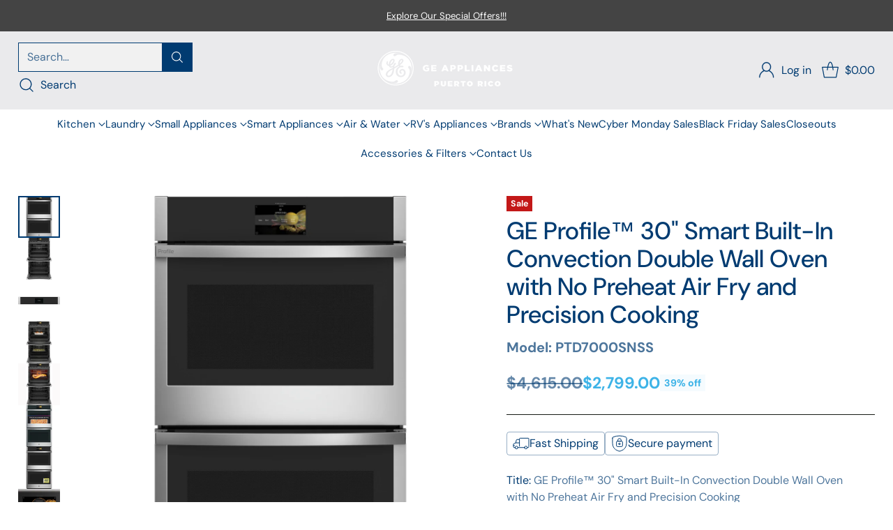

--- FILE ---
content_type: text/html; charset=utf-8
request_url: https://geaprstore.com/products/ge-profile-30-smart-built-in-convection-double-wall-oven-with-no-preheat-air-fry-and-precision-cooking
body_size: 60622
content:
<!doctype html>

<!--
  ___                 ___           ___           ___
       /  /\                     /__/\         /  /\         /  /\
      /  /:/_                    \  \:\       /  /:/        /  /::\
     /  /:/ /\  ___     ___       \  \:\     /  /:/        /  /:/\:\
    /  /:/ /:/ /__/\   /  /\  ___  \  \:\   /  /:/  ___   /  /:/  \:\
   /__/:/ /:/  \  \:\ /  /:/ /__/\  \__\:\ /__/:/  /  /\ /__/:/ \__\:\
   \  \:\/:/    \  \:\  /:/  \  \:\ /  /:/ \  \:\ /  /:/ \  \:\ /  /:/
    \  \::/      \  \:\/:/    \  \:\  /:/   \  \:\  /:/   \  \:\  /:/
     \  \:\       \  \::/      \  \:\/:/     \  \:\/:/     \  \:\/:/
      \  \:\       \__\/        \  \::/       \  \::/       \  \::/
       \__\/                     \__\/         \__\/         \__\/

  --------------------------------------------------------------------
  #  Cornerstone v3.0.2
  #  Documentation: https://help.fluorescent.co/v/cornerstone
  #  Purchase: https://themes.shopify.com/themes/cornerstone/
  #  A product by Fluorescent: https://fluorescent.co/
  --------------------------------------------------------------------
-->

    

<html class="no-js" lang="en" style="--announcement-height: 1px;">
  <head>
    <meta charset="UTF-8">
    <meta http-equiv="X-UA-Compatible" content="IE=edge,chrome=1">
    <meta name="viewport" content="width=device-width,initial-scale=1">
    




  <meta name="description" content="FEATURES WiFi Connect Built-In Oven Cooking Modes Convection Bake, Convection Bake Multi-Rack, Convection Broil Hi/Lo, Convection Roast, No Preheat Air Fry, Precision Cooking Modes, Thermal Bake, Thermal Broil Hi/Lo Fuel Type Electric Product Type Double Oven Oven Interior 2 Halogen Interior Oven Lights (Both Ovens), B">



    <link rel="canonical" href="https://geaprstore.com/products/ge-profile-30-smart-built-in-convection-double-wall-oven-with-no-preheat-air-fry-and-precision-cooking">
    <link rel="preconnect" href="https://cdn.shopify.com" crossorigin><link rel="shortcut icon" href="//geaprstore.com/cdn/shop/files/gefav.jpg?crop=center&height=32&v=1762457378&width=32" type="image/png"><title>GE Profile™ 30&quot; Smart Built-In Convection Double Wall Oven with No Pre
&ndash; GE Appliances Puerto Rico Store</title>

    





  
  
  
  
  




<meta property="og:url" content="https://geaprstore.com/products/ge-profile-30-smart-built-in-convection-double-wall-oven-with-no-preheat-air-fry-and-precision-cooking">
<meta property="og:site_name" content="GE Appliances Puerto Rico Store">
<meta property="og:type" content="product">
<meta property="og:title" content="GE Profile™ 30&quot; Smart Built-In Convection Double Wall Oven with No Preheat Air Fry and Precision Cooking">
<meta property="og:description" content="FEATURES WiFi Connect Built-In Oven Cooking Modes Convection Bake, Convection Bake Multi-Rack, Convection Broil Hi/Lo, Convection Roast, No Preheat Air Fry, Precision Cooking Modes, Thermal Bake, Thermal Broil Hi/Lo Fuel Type Electric Product Type Double Oven Oven Interior 2 Halogen Interior Oven Lights (Both Ovens), B">
<meta property="og:image" content="http://geaprstore.com/cdn/shop/products/c51898632d9c6f4908e187a8a73c370ff5a958af.jpg?v=1697336839&width=1024">
<meta property="og:image:secure_url" content="https://geaprstore.com/cdn/shop/products/c51898632d9c6f4908e187a8a73c370ff5a958af.jpg?v=1697336839&width=1024">
<meta property="og:price:amount" content="2,799.00">
<meta property="og:price:currency" content="USD">

<meta name="twitter:title" content="GE Profile™ 30&quot; Smart Built-In Convection Double Wall Oven with No Preheat Air Fry and Precision Cooking">
<meta name="twitter:description" content="FEATURES WiFi Connect Built-In Oven Cooking Modes Convection Bake, Convection Bake Multi-Rack, Convection Broil Hi/Lo, Convection Roast, No Preheat Air Fry, Precision Cooking Modes, Thermal Bake, Thermal Broil Hi/Lo Fuel Type Electric Product Type Double Oven Oven Interior 2 Halogen Interior Oven Lights (Both Ovens), B">
<meta name="twitter:card" content="summary_large_image">
<meta name="twitter:image" content="https://geaprstore.com/cdn/shop/products/c51898632d9c6f4908e187a8a73c370ff5a958af.jpg?v=1697336839&width=1024">
<meta name="twitter:image:width" content="480">
<meta name="twitter:image:height" content="480">


    <script>
  console.log('Cornerstone v3.0.2 by Fluorescent');

  document.documentElement.className = document.documentElement.className.replace('no-js', '');

  if (window.matchMedia(`(prefers-reduced-motion: reduce)`) === true || window.matchMedia(`(prefers-reduced-motion: reduce)`).matches === true) {
    document.documentElement.classList.add('prefers-reduced-motion');
  } else {
    document.documentElement.classList.add('do-anim');
  }

  window.theme = {
    version: 'v3.0.2',
    themeName: 'Cornerstone',
    moneyFormat: "${{amount}}",
    coreData: {
      n: "Cornerstone",
      v: "v3.0.2",
    },
    strings: {
      name: "GE Appliances Puerto Rico Store",
      accessibility: {
        play_video: "Play",
        pause_video: "Pause",
        range_lower: "Lower",
        range_upper: "Upper",
        carousel_select:  "Move carousel to slide {{ number }}"
      },
      product: {
        no_shipping_rates: "Shipping rate unavailable",
        country_placeholder: "Country\/Region",
        review: "Write a review"
      },
      products: {
        product: {
          unavailable: "Unavailable",
          unitPrice: "Unit price",
          unitPriceSeparator: "per",
          sku: "SKU"
        }
      },
      cart: {
        editCartNote: "Edit order notes",
        addCartNote: "Add order notes",
        quantityError: "You have the maximum number of this product in your cart"
      },
      pagination: {
        viewing: "You\u0026#39;re viewing {{ of }} of {{ total }}",
        products: "products",
        results: "results"
      }
    },
    routes: {
      root: "/",
      cart: {
        base: "/cart",
        add: "/cart/add",
        change: "/cart/change",
        update: "/cart/update",
        clear: "/cart/clear",
        // Manual routes until Shopify adds support
        shipping: "/cart/shipping_rates"
      },
      // Manual routes until Shopify adds support
      products: "/products",
      productRecommendations: "/recommendations/products",
      predictive_search_url: '/search/suggest',
      search_url: '/search'
    },
    icons: {
      chevron: "\u003cspan class=\"icon icon-chevron \" style=\"\"\u003e\n  \u003csvg viewBox=\"0 0 24 24\" fill=\"none\" xmlns=\"http:\/\/www.w3.org\/2000\/svg\"\u003e\u003cpath d=\"M1.875 7.438 12 17.563 22.125 7.438\" stroke=\"currentColor\" stroke-width=\"2\"\/\u003e\u003c\/svg\u003e\n\u003c\/span\u003e\n\n",
      close: "\u003cspan class=\"icon icon-close \" style=\"\"\u003e\n  \u003csvg viewBox=\"0 0 24 24\" fill=\"none\" xmlns=\"http:\/\/www.w3.org\/2000\/svg\"\u003e\u003cpath d=\"M2.66 1.34 2 .68.68 2l.66.66 1.32-1.32zm18.68 21.32.66.66L23.32 22l-.66-.66-1.32 1.32zm1.32-20 .66-.66L22 .68l-.66.66 1.32 1.32zM1.34 21.34.68 22 2 23.32l.66-.66-1.32-1.32zm0-18.68 10 10 1.32-1.32-10-10-1.32 1.32zm11.32 10 10-10-1.32-1.32-10 10 1.32 1.32zm-1.32-1.32-10 10 1.32 1.32 10-10-1.32-1.32zm0 1.32 10 10 1.32-1.32-10-10-1.32 1.32z\" fill=\"currentColor\"\/\u003e\u003c\/svg\u003e\n\u003c\/span\u003e\n\n",
      zoom: "\u003cspan class=\"icon icon-zoom \" style=\"\"\u003e\n  \u003csvg viewBox=\"0 0 24 24\" fill=\"none\" xmlns=\"http:\/\/www.w3.org\/2000\/svg\"\u003e\u003cpath d=\"M10.3,19.71c5.21,0,9.44-4.23,9.44-9.44S15.51,.83,10.3,.83,.86,5.05,.86,10.27s4.23,9.44,9.44,9.44Z\" fill=\"none\" stroke=\"currentColor\" stroke-linecap=\"round\" stroke-miterlimit=\"10\" stroke-width=\"1.63\"\/\u003e\n          \u003cpath d=\"M5.05,10.27H15.54\" fill=\"none\" stroke=\"currentColor\" stroke-miterlimit=\"10\" stroke-width=\"1.63\"\/\u003e\n          \u003cpath class=\"cross-up\" d=\"M10.3,5.02V15.51\" fill=\"none\" stroke=\"currentColor\" stroke-miterlimit=\"10\" stroke-width=\"1.63\"\/\u003e\n          \u003cpath d=\"M16.92,16.9l6.49,6.49\" fill=\"none\" stroke=\"currentColor\" stroke-miterlimit=\"10\" stroke-width=\"1.63\"\/\u003e\u003c\/svg\u003e\n\u003c\/span\u003e\n\n  \u003cspan class=\"zoom-icon__text zoom-in fs-body-75\"\u003eZoom in\u003c\/span\u003e\n  \u003cspan class=\"zoom-icon__text zoom-out fs-body-75\"\u003eZoom out\u003c\/span\u003e"
    }
  }

  window.theme.searchableFields = "product_type,title,variants.sku,variants.title,vendor";

  
    window.theme.allCountryOptionTags = "\u003coption value=\"United States\" data-provinces=\"[[\u0026quot;Alabama\u0026quot;,\u0026quot;Alabama\u0026quot;],[\u0026quot;Alaska\u0026quot;,\u0026quot;Alaska\u0026quot;],[\u0026quot;American Samoa\u0026quot;,\u0026quot;American Samoa\u0026quot;],[\u0026quot;Arizona\u0026quot;,\u0026quot;Arizona\u0026quot;],[\u0026quot;Arkansas\u0026quot;,\u0026quot;Arkansas\u0026quot;],[\u0026quot;Armed Forces Americas\u0026quot;,\u0026quot;Armed Forces Americas\u0026quot;],[\u0026quot;Armed Forces Europe\u0026quot;,\u0026quot;Armed Forces Europe\u0026quot;],[\u0026quot;Armed Forces Pacific\u0026quot;,\u0026quot;Armed Forces Pacific\u0026quot;],[\u0026quot;California\u0026quot;,\u0026quot;California\u0026quot;],[\u0026quot;Colorado\u0026quot;,\u0026quot;Colorado\u0026quot;],[\u0026quot;Connecticut\u0026quot;,\u0026quot;Connecticut\u0026quot;],[\u0026quot;Delaware\u0026quot;,\u0026quot;Delaware\u0026quot;],[\u0026quot;District of Columbia\u0026quot;,\u0026quot;Washington DC\u0026quot;],[\u0026quot;Federated States of Micronesia\u0026quot;,\u0026quot;Micronesia\u0026quot;],[\u0026quot;Florida\u0026quot;,\u0026quot;Florida\u0026quot;],[\u0026quot;Georgia\u0026quot;,\u0026quot;Georgia\u0026quot;],[\u0026quot;Guam\u0026quot;,\u0026quot;Guam\u0026quot;],[\u0026quot;Hawaii\u0026quot;,\u0026quot;Hawaii\u0026quot;],[\u0026quot;Idaho\u0026quot;,\u0026quot;Idaho\u0026quot;],[\u0026quot;Illinois\u0026quot;,\u0026quot;Illinois\u0026quot;],[\u0026quot;Indiana\u0026quot;,\u0026quot;Indiana\u0026quot;],[\u0026quot;Iowa\u0026quot;,\u0026quot;Iowa\u0026quot;],[\u0026quot;Kansas\u0026quot;,\u0026quot;Kansas\u0026quot;],[\u0026quot;Kentucky\u0026quot;,\u0026quot;Kentucky\u0026quot;],[\u0026quot;Louisiana\u0026quot;,\u0026quot;Louisiana\u0026quot;],[\u0026quot;Maine\u0026quot;,\u0026quot;Maine\u0026quot;],[\u0026quot;Marshall Islands\u0026quot;,\u0026quot;Marshall Islands\u0026quot;],[\u0026quot;Maryland\u0026quot;,\u0026quot;Maryland\u0026quot;],[\u0026quot;Massachusetts\u0026quot;,\u0026quot;Massachusetts\u0026quot;],[\u0026quot;Michigan\u0026quot;,\u0026quot;Michigan\u0026quot;],[\u0026quot;Minnesota\u0026quot;,\u0026quot;Minnesota\u0026quot;],[\u0026quot;Mississippi\u0026quot;,\u0026quot;Mississippi\u0026quot;],[\u0026quot;Missouri\u0026quot;,\u0026quot;Missouri\u0026quot;],[\u0026quot;Montana\u0026quot;,\u0026quot;Montana\u0026quot;],[\u0026quot;Nebraska\u0026quot;,\u0026quot;Nebraska\u0026quot;],[\u0026quot;Nevada\u0026quot;,\u0026quot;Nevada\u0026quot;],[\u0026quot;New Hampshire\u0026quot;,\u0026quot;New Hampshire\u0026quot;],[\u0026quot;New Jersey\u0026quot;,\u0026quot;New Jersey\u0026quot;],[\u0026quot;New Mexico\u0026quot;,\u0026quot;New Mexico\u0026quot;],[\u0026quot;New York\u0026quot;,\u0026quot;New York\u0026quot;],[\u0026quot;North Carolina\u0026quot;,\u0026quot;North Carolina\u0026quot;],[\u0026quot;North Dakota\u0026quot;,\u0026quot;North Dakota\u0026quot;],[\u0026quot;Northern Mariana Islands\u0026quot;,\u0026quot;Northern Mariana Islands\u0026quot;],[\u0026quot;Ohio\u0026quot;,\u0026quot;Ohio\u0026quot;],[\u0026quot;Oklahoma\u0026quot;,\u0026quot;Oklahoma\u0026quot;],[\u0026quot;Oregon\u0026quot;,\u0026quot;Oregon\u0026quot;],[\u0026quot;Palau\u0026quot;,\u0026quot;Palau\u0026quot;],[\u0026quot;Pennsylvania\u0026quot;,\u0026quot;Pennsylvania\u0026quot;],[\u0026quot;Puerto Rico\u0026quot;,\u0026quot;Puerto Rico\u0026quot;],[\u0026quot;Rhode Island\u0026quot;,\u0026quot;Rhode Island\u0026quot;],[\u0026quot;South Carolina\u0026quot;,\u0026quot;South Carolina\u0026quot;],[\u0026quot;South Dakota\u0026quot;,\u0026quot;South Dakota\u0026quot;],[\u0026quot;Tennessee\u0026quot;,\u0026quot;Tennessee\u0026quot;],[\u0026quot;Texas\u0026quot;,\u0026quot;Texas\u0026quot;],[\u0026quot;Utah\u0026quot;,\u0026quot;Utah\u0026quot;],[\u0026quot;Vermont\u0026quot;,\u0026quot;Vermont\u0026quot;],[\u0026quot;Virgin Islands\u0026quot;,\u0026quot;U.S. Virgin Islands\u0026quot;],[\u0026quot;Virginia\u0026quot;,\u0026quot;Virginia\u0026quot;],[\u0026quot;Washington\u0026quot;,\u0026quot;Washington\u0026quot;],[\u0026quot;West Virginia\u0026quot;,\u0026quot;West Virginia\u0026quot;],[\u0026quot;Wisconsin\u0026quot;,\u0026quot;Wisconsin\u0026quot;],[\u0026quot;Wyoming\u0026quot;,\u0026quot;Wyoming\u0026quot;]]\"\u003eUnited States\u003c\/option\u003e\n\u003coption value=\"---\" data-provinces=\"[]\"\u003e---\u003c\/option\u003e\n\u003coption value=\"Afghanistan\" data-provinces=\"[]\"\u003eAfghanistan\u003c\/option\u003e\n\u003coption value=\"Aland Islands\" data-provinces=\"[]\"\u003eÅland Islands\u003c\/option\u003e\n\u003coption value=\"Albania\" data-provinces=\"[]\"\u003eAlbania\u003c\/option\u003e\n\u003coption value=\"Algeria\" data-provinces=\"[]\"\u003eAlgeria\u003c\/option\u003e\n\u003coption value=\"Andorra\" data-provinces=\"[]\"\u003eAndorra\u003c\/option\u003e\n\u003coption value=\"Angola\" data-provinces=\"[]\"\u003eAngola\u003c\/option\u003e\n\u003coption value=\"Anguilla\" data-provinces=\"[]\"\u003eAnguilla\u003c\/option\u003e\n\u003coption value=\"Antigua And Barbuda\" data-provinces=\"[]\"\u003eAntigua \u0026 Barbuda\u003c\/option\u003e\n\u003coption value=\"Argentina\" data-provinces=\"[[\u0026quot;Buenos Aires\u0026quot;,\u0026quot;Buenos Aires Province\u0026quot;],[\u0026quot;Catamarca\u0026quot;,\u0026quot;Catamarca\u0026quot;],[\u0026quot;Chaco\u0026quot;,\u0026quot;Chaco\u0026quot;],[\u0026quot;Chubut\u0026quot;,\u0026quot;Chubut\u0026quot;],[\u0026quot;Ciudad Autónoma de Buenos Aires\u0026quot;,\u0026quot;Buenos Aires (Autonomous City)\u0026quot;],[\u0026quot;Corrientes\u0026quot;,\u0026quot;Corrientes\u0026quot;],[\u0026quot;Córdoba\u0026quot;,\u0026quot;Córdoba\u0026quot;],[\u0026quot;Entre Ríos\u0026quot;,\u0026quot;Entre Ríos\u0026quot;],[\u0026quot;Formosa\u0026quot;,\u0026quot;Formosa\u0026quot;],[\u0026quot;Jujuy\u0026quot;,\u0026quot;Jujuy\u0026quot;],[\u0026quot;La Pampa\u0026quot;,\u0026quot;La Pampa\u0026quot;],[\u0026quot;La Rioja\u0026quot;,\u0026quot;La Rioja\u0026quot;],[\u0026quot;Mendoza\u0026quot;,\u0026quot;Mendoza\u0026quot;],[\u0026quot;Misiones\u0026quot;,\u0026quot;Misiones\u0026quot;],[\u0026quot;Neuquén\u0026quot;,\u0026quot;Neuquén\u0026quot;],[\u0026quot;Río Negro\u0026quot;,\u0026quot;Río Negro\u0026quot;],[\u0026quot;Salta\u0026quot;,\u0026quot;Salta\u0026quot;],[\u0026quot;San Juan\u0026quot;,\u0026quot;San Juan\u0026quot;],[\u0026quot;San Luis\u0026quot;,\u0026quot;San Luis\u0026quot;],[\u0026quot;Santa Cruz\u0026quot;,\u0026quot;Santa Cruz\u0026quot;],[\u0026quot;Santa Fe\u0026quot;,\u0026quot;Santa Fe\u0026quot;],[\u0026quot;Santiago Del Estero\u0026quot;,\u0026quot;Santiago del Estero\u0026quot;],[\u0026quot;Tierra Del Fuego\u0026quot;,\u0026quot;Tierra del Fuego\u0026quot;],[\u0026quot;Tucumán\u0026quot;,\u0026quot;Tucumán\u0026quot;]]\"\u003eArgentina\u003c\/option\u003e\n\u003coption value=\"Armenia\" data-provinces=\"[]\"\u003eArmenia\u003c\/option\u003e\n\u003coption value=\"Aruba\" data-provinces=\"[]\"\u003eAruba\u003c\/option\u003e\n\u003coption value=\"Ascension Island\" data-provinces=\"[]\"\u003eAscension Island\u003c\/option\u003e\n\u003coption value=\"Australia\" data-provinces=\"[[\u0026quot;Australian Capital Territory\u0026quot;,\u0026quot;Australian Capital Territory\u0026quot;],[\u0026quot;New South Wales\u0026quot;,\u0026quot;New South Wales\u0026quot;],[\u0026quot;Northern Territory\u0026quot;,\u0026quot;Northern Territory\u0026quot;],[\u0026quot;Queensland\u0026quot;,\u0026quot;Queensland\u0026quot;],[\u0026quot;South Australia\u0026quot;,\u0026quot;South Australia\u0026quot;],[\u0026quot;Tasmania\u0026quot;,\u0026quot;Tasmania\u0026quot;],[\u0026quot;Victoria\u0026quot;,\u0026quot;Victoria\u0026quot;],[\u0026quot;Western Australia\u0026quot;,\u0026quot;Western Australia\u0026quot;]]\"\u003eAustralia\u003c\/option\u003e\n\u003coption value=\"Austria\" data-provinces=\"[]\"\u003eAustria\u003c\/option\u003e\n\u003coption value=\"Azerbaijan\" data-provinces=\"[]\"\u003eAzerbaijan\u003c\/option\u003e\n\u003coption value=\"Bahamas\" data-provinces=\"[]\"\u003eBahamas\u003c\/option\u003e\n\u003coption value=\"Bahrain\" data-provinces=\"[]\"\u003eBahrain\u003c\/option\u003e\n\u003coption value=\"Bangladesh\" data-provinces=\"[]\"\u003eBangladesh\u003c\/option\u003e\n\u003coption value=\"Barbados\" data-provinces=\"[]\"\u003eBarbados\u003c\/option\u003e\n\u003coption value=\"Belarus\" data-provinces=\"[]\"\u003eBelarus\u003c\/option\u003e\n\u003coption value=\"Belgium\" data-provinces=\"[]\"\u003eBelgium\u003c\/option\u003e\n\u003coption value=\"Belize\" data-provinces=\"[]\"\u003eBelize\u003c\/option\u003e\n\u003coption value=\"Benin\" data-provinces=\"[]\"\u003eBenin\u003c\/option\u003e\n\u003coption value=\"Bermuda\" data-provinces=\"[]\"\u003eBermuda\u003c\/option\u003e\n\u003coption value=\"Bhutan\" data-provinces=\"[]\"\u003eBhutan\u003c\/option\u003e\n\u003coption value=\"Bolivia\" data-provinces=\"[]\"\u003eBolivia\u003c\/option\u003e\n\u003coption value=\"Bosnia And Herzegovina\" data-provinces=\"[]\"\u003eBosnia \u0026 Herzegovina\u003c\/option\u003e\n\u003coption value=\"Botswana\" data-provinces=\"[]\"\u003eBotswana\u003c\/option\u003e\n\u003coption value=\"Brazil\" data-provinces=\"[[\u0026quot;Acre\u0026quot;,\u0026quot;Acre\u0026quot;],[\u0026quot;Alagoas\u0026quot;,\u0026quot;Alagoas\u0026quot;],[\u0026quot;Amapá\u0026quot;,\u0026quot;Amapá\u0026quot;],[\u0026quot;Amazonas\u0026quot;,\u0026quot;Amazonas\u0026quot;],[\u0026quot;Bahia\u0026quot;,\u0026quot;Bahia\u0026quot;],[\u0026quot;Ceará\u0026quot;,\u0026quot;Ceará\u0026quot;],[\u0026quot;Distrito Federal\u0026quot;,\u0026quot;Federal District\u0026quot;],[\u0026quot;Espírito Santo\u0026quot;,\u0026quot;Espírito Santo\u0026quot;],[\u0026quot;Goiás\u0026quot;,\u0026quot;Goiás\u0026quot;],[\u0026quot;Maranhão\u0026quot;,\u0026quot;Maranhão\u0026quot;],[\u0026quot;Mato Grosso\u0026quot;,\u0026quot;Mato Grosso\u0026quot;],[\u0026quot;Mato Grosso do Sul\u0026quot;,\u0026quot;Mato Grosso do Sul\u0026quot;],[\u0026quot;Minas Gerais\u0026quot;,\u0026quot;Minas Gerais\u0026quot;],[\u0026quot;Paraná\u0026quot;,\u0026quot;Paraná\u0026quot;],[\u0026quot;Paraíba\u0026quot;,\u0026quot;Paraíba\u0026quot;],[\u0026quot;Pará\u0026quot;,\u0026quot;Pará\u0026quot;],[\u0026quot;Pernambuco\u0026quot;,\u0026quot;Pernambuco\u0026quot;],[\u0026quot;Piauí\u0026quot;,\u0026quot;Piauí\u0026quot;],[\u0026quot;Rio Grande do Norte\u0026quot;,\u0026quot;Rio Grande do Norte\u0026quot;],[\u0026quot;Rio Grande do Sul\u0026quot;,\u0026quot;Rio Grande do Sul\u0026quot;],[\u0026quot;Rio de Janeiro\u0026quot;,\u0026quot;Rio de Janeiro\u0026quot;],[\u0026quot;Rondônia\u0026quot;,\u0026quot;Rondônia\u0026quot;],[\u0026quot;Roraima\u0026quot;,\u0026quot;Roraima\u0026quot;],[\u0026quot;Santa Catarina\u0026quot;,\u0026quot;Santa Catarina\u0026quot;],[\u0026quot;Sergipe\u0026quot;,\u0026quot;Sergipe\u0026quot;],[\u0026quot;São Paulo\u0026quot;,\u0026quot;São Paulo\u0026quot;],[\u0026quot;Tocantins\u0026quot;,\u0026quot;Tocantins\u0026quot;]]\"\u003eBrazil\u003c\/option\u003e\n\u003coption value=\"British Indian Ocean Territory\" data-provinces=\"[]\"\u003eBritish Indian Ocean Territory\u003c\/option\u003e\n\u003coption value=\"Virgin Islands, British\" data-provinces=\"[]\"\u003eBritish Virgin Islands\u003c\/option\u003e\n\u003coption value=\"Brunei\" data-provinces=\"[]\"\u003eBrunei\u003c\/option\u003e\n\u003coption value=\"Bulgaria\" data-provinces=\"[]\"\u003eBulgaria\u003c\/option\u003e\n\u003coption value=\"Burkina Faso\" data-provinces=\"[]\"\u003eBurkina Faso\u003c\/option\u003e\n\u003coption value=\"Burundi\" data-provinces=\"[]\"\u003eBurundi\u003c\/option\u003e\n\u003coption value=\"Cambodia\" data-provinces=\"[]\"\u003eCambodia\u003c\/option\u003e\n\u003coption value=\"Republic of Cameroon\" data-provinces=\"[]\"\u003eCameroon\u003c\/option\u003e\n\u003coption value=\"Canada\" data-provinces=\"[[\u0026quot;Alberta\u0026quot;,\u0026quot;Alberta\u0026quot;],[\u0026quot;British Columbia\u0026quot;,\u0026quot;British Columbia\u0026quot;],[\u0026quot;Manitoba\u0026quot;,\u0026quot;Manitoba\u0026quot;],[\u0026quot;New Brunswick\u0026quot;,\u0026quot;New Brunswick\u0026quot;],[\u0026quot;Newfoundland and Labrador\u0026quot;,\u0026quot;Newfoundland and Labrador\u0026quot;],[\u0026quot;Northwest Territories\u0026quot;,\u0026quot;Northwest Territories\u0026quot;],[\u0026quot;Nova Scotia\u0026quot;,\u0026quot;Nova Scotia\u0026quot;],[\u0026quot;Nunavut\u0026quot;,\u0026quot;Nunavut\u0026quot;],[\u0026quot;Ontario\u0026quot;,\u0026quot;Ontario\u0026quot;],[\u0026quot;Prince Edward Island\u0026quot;,\u0026quot;Prince Edward Island\u0026quot;],[\u0026quot;Quebec\u0026quot;,\u0026quot;Quebec\u0026quot;],[\u0026quot;Saskatchewan\u0026quot;,\u0026quot;Saskatchewan\u0026quot;],[\u0026quot;Yukon\u0026quot;,\u0026quot;Yukon\u0026quot;]]\"\u003eCanada\u003c\/option\u003e\n\u003coption value=\"Cape Verde\" data-provinces=\"[]\"\u003eCape Verde\u003c\/option\u003e\n\u003coption value=\"Caribbean Netherlands\" data-provinces=\"[]\"\u003eCaribbean Netherlands\u003c\/option\u003e\n\u003coption value=\"Cayman Islands\" data-provinces=\"[]\"\u003eCayman Islands\u003c\/option\u003e\n\u003coption value=\"Central African Republic\" data-provinces=\"[]\"\u003eCentral African Republic\u003c\/option\u003e\n\u003coption value=\"Chad\" data-provinces=\"[]\"\u003eChad\u003c\/option\u003e\n\u003coption value=\"Chile\" data-provinces=\"[[\u0026quot;Antofagasta\u0026quot;,\u0026quot;Antofagasta\u0026quot;],[\u0026quot;Araucanía\u0026quot;,\u0026quot;Araucanía\u0026quot;],[\u0026quot;Arica and Parinacota\u0026quot;,\u0026quot;Arica y Parinacota\u0026quot;],[\u0026quot;Atacama\u0026quot;,\u0026quot;Atacama\u0026quot;],[\u0026quot;Aysén\u0026quot;,\u0026quot;Aysén\u0026quot;],[\u0026quot;Biobío\u0026quot;,\u0026quot;Bío Bío\u0026quot;],[\u0026quot;Coquimbo\u0026quot;,\u0026quot;Coquimbo\u0026quot;],[\u0026quot;Los Lagos\u0026quot;,\u0026quot;Los Lagos\u0026quot;],[\u0026quot;Los Ríos\u0026quot;,\u0026quot;Los Ríos\u0026quot;],[\u0026quot;Magallanes\u0026quot;,\u0026quot;Magallanes Region\u0026quot;],[\u0026quot;Maule\u0026quot;,\u0026quot;Maule\u0026quot;],[\u0026quot;O\u0026#39;Higgins\u0026quot;,\u0026quot;Libertador General Bernardo O’Higgins\u0026quot;],[\u0026quot;Santiago\u0026quot;,\u0026quot;Santiago Metropolitan\u0026quot;],[\u0026quot;Tarapacá\u0026quot;,\u0026quot;Tarapacá\u0026quot;],[\u0026quot;Valparaíso\u0026quot;,\u0026quot;Valparaíso\u0026quot;],[\u0026quot;Ñuble\u0026quot;,\u0026quot;Ñuble\u0026quot;]]\"\u003eChile\u003c\/option\u003e\n\u003coption value=\"China\" data-provinces=\"[[\u0026quot;Anhui\u0026quot;,\u0026quot;Anhui\u0026quot;],[\u0026quot;Beijing\u0026quot;,\u0026quot;Beijing\u0026quot;],[\u0026quot;Chongqing\u0026quot;,\u0026quot;Chongqing\u0026quot;],[\u0026quot;Fujian\u0026quot;,\u0026quot;Fujian\u0026quot;],[\u0026quot;Gansu\u0026quot;,\u0026quot;Gansu\u0026quot;],[\u0026quot;Guangdong\u0026quot;,\u0026quot;Guangdong\u0026quot;],[\u0026quot;Guangxi\u0026quot;,\u0026quot;Guangxi\u0026quot;],[\u0026quot;Guizhou\u0026quot;,\u0026quot;Guizhou\u0026quot;],[\u0026quot;Hainan\u0026quot;,\u0026quot;Hainan\u0026quot;],[\u0026quot;Hebei\u0026quot;,\u0026quot;Hebei\u0026quot;],[\u0026quot;Heilongjiang\u0026quot;,\u0026quot;Heilongjiang\u0026quot;],[\u0026quot;Henan\u0026quot;,\u0026quot;Henan\u0026quot;],[\u0026quot;Hubei\u0026quot;,\u0026quot;Hubei\u0026quot;],[\u0026quot;Hunan\u0026quot;,\u0026quot;Hunan\u0026quot;],[\u0026quot;Inner Mongolia\u0026quot;,\u0026quot;Inner Mongolia\u0026quot;],[\u0026quot;Jiangsu\u0026quot;,\u0026quot;Jiangsu\u0026quot;],[\u0026quot;Jiangxi\u0026quot;,\u0026quot;Jiangxi\u0026quot;],[\u0026quot;Jilin\u0026quot;,\u0026quot;Jilin\u0026quot;],[\u0026quot;Liaoning\u0026quot;,\u0026quot;Liaoning\u0026quot;],[\u0026quot;Ningxia\u0026quot;,\u0026quot;Ningxia\u0026quot;],[\u0026quot;Qinghai\u0026quot;,\u0026quot;Qinghai\u0026quot;],[\u0026quot;Shaanxi\u0026quot;,\u0026quot;Shaanxi\u0026quot;],[\u0026quot;Shandong\u0026quot;,\u0026quot;Shandong\u0026quot;],[\u0026quot;Shanghai\u0026quot;,\u0026quot;Shanghai\u0026quot;],[\u0026quot;Shanxi\u0026quot;,\u0026quot;Shanxi\u0026quot;],[\u0026quot;Sichuan\u0026quot;,\u0026quot;Sichuan\u0026quot;],[\u0026quot;Tianjin\u0026quot;,\u0026quot;Tianjin\u0026quot;],[\u0026quot;Xinjiang\u0026quot;,\u0026quot;Xinjiang\u0026quot;],[\u0026quot;Xizang\u0026quot;,\u0026quot;Tibet\u0026quot;],[\u0026quot;Yunnan\u0026quot;,\u0026quot;Yunnan\u0026quot;],[\u0026quot;Zhejiang\u0026quot;,\u0026quot;Zhejiang\u0026quot;]]\"\u003eChina\u003c\/option\u003e\n\u003coption value=\"Christmas Island\" data-provinces=\"[]\"\u003eChristmas Island\u003c\/option\u003e\n\u003coption value=\"Cocos (Keeling) Islands\" data-provinces=\"[]\"\u003eCocos (Keeling) Islands\u003c\/option\u003e\n\u003coption value=\"Colombia\" data-provinces=\"[[\u0026quot;Amazonas\u0026quot;,\u0026quot;Amazonas\u0026quot;],[\u0026quot;Antioquia\u0026quot;,\u0026quot;Antioquia\u0026quot;],[\u0026quot;Arauca\u0026quot;,\u0026quot;Arauca\u0026quot;],[\u0026quot;Atlántico\u0026quot;,\u0026quot;Atlántico\u0026quot;],[\u0026quot;Bogotá, D.C.\u0026quot;,\u0026quot;Capital District\u0026quot;],[\u0026quot;Bolívar\u0026quot;,\u0026quot;Bolívar\u0026quot;],[\u0026quot;Boyacá\u0026quot;,\u0026quot;Boyacá\u0026quot;],[\u0026quot;Caldas\u0026quot;,\u0026quot;Caldas\u0026quot;],[\u0026quot;Caquetá\u0026quot;,\u0026quot;Caquetá\u0026quot;],[\u0026quot;Casanare\u0026quot;,\u0026quot;Casanare\u0026quot;],[\u0026quot;Cauca\u0026quot;,\u0026quot;Cauca\u0026quot;],[\u0026quot;Cesar\u0026quot;,\u0026quot;Cesar\u0026quot;],[\u0026quot;Chocó\u0026quot;,\u0026quot;Chocó\u0026quot;],[\u0026quot;Cundinamarca\u0026quot;,\u0026quot;Cundinamarca\u0026quot;],[\u0026quot;Córdoba\u0026quot;,\u0026quot;Córdoba\u0026quot;],[\u0026quot;Guainía\u0026quot;,\u0026quot;Guainía\u0026quot;],[\u0026quot;Guaviare\u0026quot;,\u0026quot;Guaviare\u0026quot;],[\u0026quot;Huila\u0026quot;,\u0026quot;Huila\u0026quot;],[\u0026quot;La Guajira\u0026quot;,\u0026quot;La Guajira\u0026quot;],[\u0026quot;Magdalena\u0026quot;,\u0026quot;Magdalena\u0026quot;],[\u0026quot;Meta\u0026quot;,\u0026quot;Meta\u0026quot;],[\u0026quot;Nariño\u0026quot;,\u0026quot;Nariño\u0026quot;],[\u0026quot;Norte de Santander\u0026quot;,\u0026quot;Norte de Santander\u0026quot;],[\u0026quot;Putumayo\u0026quot;,\u0026quot;Putumayo\u0026quot;],[\u0026quot;Quindío\u0026quot;,\u0026quot;Quindío\u0026quot;],[\u0026quot;Risaralda\u0026quot;,\u0026quot;Risaralda\u0026quot;],[\u0026quot;San Andrés, Providencia y Santa Catalina\u0026quot;,\u0026quot;San Andrés \\u0026 Providencia\u0026quot;],[\u0026quot;Santander\u0026quot;,\u0026quot;Santander\u0026quot;],[\u0026quot;Sucre\u0026quot;,\u0026quot;Sucre\u0026quot;],[\u0026quot;Tolima\u0026quot;,\u0026quot;Tolima\u0026quot;],[\u0026quot;Valle del Cauca\u0026quot;,\u0026quot;Valle del Cauca\u0026quot;],[\u0026quot;Vaupés\u0026quot;,\u0026quot;Vaupés\u0026quot;],[\u0026quot;Vichada\u0026quot;,\u0026quot;Vichada\u0026quot;]]\"\u003eColombia\u003c\/option\u003e\n\u003coption value=\"Comoros\" data-provinces=\"[]\"\u003eComoros\u003c\/option\u003e\n\u003coption value=\"Congo\" data-provinces=\"[]\"\u003eCongo - Brazzaville\u003c\/option\u003e\n\u003coption value=\"Congo, The Democratic Republic Of The\" data-provinces=\"[]\"\u003eCongo - Kinshasa\u003c\/option\u003e\n\u003coption value=\"Cook Islands\" data-provinces=\"[]\"\u003eCook Islands\u003c\/option\u003e\n\u003coption value=\"Costa Rica\" data-provinces=\"[[\u0026quot;Alajuela\u0026quot;,\u0026quot;Alajuela\u0026quot;],[\u0026quot;Cartago\u0026quot;,\u0026quot;Cartago\u0026quot;],[\u0026quot;Guanacaste\u0026quot;,\u0026quot;Guanacaste\u0026quot;],[\u0026quot;Heredia\u0026quot;,\u0026quot;Heredia\u0026quot;],[\u0026quot;Limón\u0026quot;,\u0026quot;Limón\u0026quot;],[\u0026quot;Puntarenas\u0026quot;,\u0026quot;Puntarenas\u0026quot;],[\u0026quot;San José\u0026quot;,\u0026quot;San José\u0026quot;]]\"\u003eCosta Rica\u003c\/option\u003e\n\u003coption value=\"Croatia\" data-provinces=\"[]\"\u003eCroatia\u003c\/option\u003e\n\u003coption value=\"Curaçao\" data-provinces=\"[]\"\u003eCuraçao\u003c\/option\u003e\n\u003coption value=\"Cyprus\" data-provinces=\"[]\"\u003eCyprus\u003c\/option\u003e\n\u003coption value=\"Czech Republic\" data-provinces=\"[]\"\u003eCzechia\u003c\/option\u003e\n\u003coption value=\"Côte d'Ivoire\" data-provinces=\"[]\"\u003eCôte d’Ivoire\u003c\/option\u003e\n\u003coption value=\"Denmark\" data-provinces=\"[]\"\u003eDenmark\u003c\/option\u003e\n\u003coption value=\"Djibouti\" data-provinces=\"[]\"\u003eDjibouti\u003c\/option\u003e\n\u003coption value=\"Dominica\" data-provinces=\"[]\"\u003eDominica\u003c\/option\u003e\n\u003coption value=\"Dominican Republic\" data-provinces=\"[]\"\u003eDominican Republic\u003c\/option\u003e\n\u003coption value=\"Ecuador\" data-provinces=\"[]\"\u003eEcuador\u003c\/option\u003e\n\u003coption value=\"Egypt\" data-provinces=\"[[\u0026quot;6th of October\u0026quot;,\u0026quot;6th of October\u0026quot;],[\u0026quot;Al Sharqia\u0026quot;,\u0026quot;Al Sharqia\u0026quot;],[\u0026quot;Alexandria\u0026quot;,\u0026quot;Alexandria\u0026quot;],[\u0026quot;Aswan\u0026quot;,\u0026quot;Aswan\u0026quot;],[\u0026quot;Asyut\u0026quot;,\u0026quot;Asyut\u0026quot;],[\u0026quot;Beheira\u0026quot;,\u0026quot;Beheira\u0026quot;],[\u0026quot;Beni Suef\u0026quot;,\u0026quot;Beni Suef\u0026quot;],[\u0026quot;Cairo\u0026quot;,\u0026quot;Cairo\u0026quot;],[\u0026quot;Dakahlia\u0026quot;,\u0026quot;Dakahlia\u0026quot;],[\u0026quot;Damietta\u0026quot;,\u0026quot;Damietta\u0026quot;],[\u0026quot;Faiyum\u0026quot;,\u0026quot;Faiyum\u0026quot;],[\u0026quot;Gharbia\u0026quot;,\u0026quot;Gharbia\u0026quot;],[\u0026quot;Giza\u0026quot;,\u0026quot;Giza\u0026quot;],[\u0026quot;Helwan\u0026quot;,\u0026quot;Helwan\u0026quot;],[\u0026quot;Ismailia\u0026quot;,\u0026quot;Ismailia\u0026quot;],[\u0026quot;Kafr el-Sheikh\u0026quot;,\u0026quot;Kafr el-Sheikh\u0026quot;],[\u0026quot;Luxor\u0026quot;,\u0026quot;Luxor\u0026quot;],[\u0026quot;Matrouh\u0026quot;,\u0026quot;Matrouh\u0026quot;],[\u0026quot;Minya\u0026quot;,\u0026quot;Minya\u0026quot;],[\u0026quot;Monufia\u0026quot;,\u0026quot;Monufia\u0026quot;],[\u0026quot;New Valley\u0026quot;,\u0026quot;New Valley\u0026quot;],[\u0026quot;North Sinai\u0026quot;,\u0026quot;North Sinai\u0026quot;],[\u0026quot;Port Said\u0026quot;,\u0026quot;Port Said\u0026quot;],[\u0026quot;Qalyubia\u0026quot;,\u0026quot;Qalyubia\u0026quot;],[\u0026quot;Qena\u0026quot;,\u0026quot;Qena\u0026quot;],[\u0026quot;Red Sea\u0026quot;,\u0026quot;Red Sea\u0026quot;],[\u0026quot;Sohag\u0026quot;,\u0026quot;Sohag\u0026quot;],[\u0026quot;South Sinai\u0026quot;,\u0026quot;South Sinai\u0026quot;],[\u0026quot;Suez\u0026quot;,\u0026quot;Suez\u0026quot;]]\"\u003eEgypt\u003c\/option\u003e\n\u003coption value=\"El Salvador\" data-provinces=\"[[\u0026quot;Ahuachapán\u0026quot;,\u0026quot;Ahuachapán\u0026quot;],[\u0026quot;Cabañas\u0026quot;,\u0026quot;Cabañas\u0026quot;],[\u0026quot;Chalatenango\u0026quot;,\u0026quot;Chalatenango\u0026quot;],[\u0026quot;Cuscatlán\u0026quot;,\u0026quot;Cuscatlán\u0026quot;],[\u0026quot;La Libertad\u0026quot;,\u0026quot;La Libertad\u0026quot;],[\u0026quot;La Paz\u0026quot;,\u0026quot;La Paz\u0026quot;],[\u0026quot;La Unión\u0026quot;,\u0026quot;La Unión\u0026quot;],[\u0026quot;Morazán\u0026quot;,\u0026quot;Morazán\u0026quot;],[\u0026quot;San Miguel\u0026quot;,\u0026quot;San Miguel\u0026quot;],[\u0026quot;San Salvador\u0026quot;,\u0026quot;San Salvador\u0026quot;],[\u0026quot;San Vicente\u0026quot;,\u0026quot;San Vicente\u0026quot;],[\u0026quot;Santa Ana\u0026quot;,\u0026quot;Santa Ana\u0026quot;],[\u0026quot;Sonsonate\u0026quot;,\u0026quot;Sonsonate\u0026quot;],[\u0026quot;Usulután\u0026quot;,\u0026quot;Usulután\u0026quot;]]\"\u003eEl Salvador\u003c\/option\u003e\n\u003coption value=\"Equatorial Guinea\" data-provinces=\"[]\"\u003eEquatorial Guinea\u003c\/option\u003e\n\u003coption value=\"Eritrea\" data-provinces=\"[]\"\u003eEritrea\u003c\/option\u003e\n\u003coption value=\"Estonia\" data-provinces=\"[]\"\u003eEstonia\u003c\/option\u003e\n\u003coption value=\"Eswatini\" data-provinces=\"[]\"\u003eEswatini\u003c\/option\u003e\n\u003coption value=\"Ethiopia\" data-provinces=\"[]\"\u003eEthiopia\u003c\/option\u003e\n\u003coption value=\"Falkland Islands (Malvinas)\" data-provinces=\"[]\"\u003eFalkland Islands\u003c\/option\u003e\n\u003coption value=\"Faroe Islands\" data-provinces=\"[]\"\u003eFaroe Islands\u003c\/option\u003e\n\u003coption value=\"Fiji\" data-provinces=\"[]\"\u003eFiji\u003c\/option\u003e\n\u003coption value=\"Finland\" data-provinces=\"[]\"\u003eFinland\u003c\/option\u003e\n\u003coption value=\"France\" data-provinces=\"[]\"\u003eFrance\u003c\/option\u003e\n\u003coption value=\"French Guiana\" data-provinces=\"[]\"\u003eFrench Guiana\u003c\/option\u003e\n\u003coption value=\"French Polynesia\" data-provinces=\"[]\"\u003eFrench Polynesia\u003c\/option\u003e\n\u003coption value=\"French Southern Territories\" data-provinces=\"[]\"\u003eFrench Southern Territories\u003c\/option\u003e\n\u003coption value=\"Gabon\" data-provinces=\"[]\"\u003eGabon\u003c\/option\u003e\n\u003coption value=\"Gambia\" data-provinces=\"[]\"\u003eGambia\u003c\/option\u003e\n\u003coption value=\"Georgia\" data-provinces=\"[]\"\u003eGeorgia\u003c\/option\u003e\n\u003coption value=\"Germany\" data-provinces=\"[]\"\u003eGermany\u003c\/option\u003e\n\u003coption value=\"Ghana\" data-provinces=\"[]\"\u003eGhana\u003c\/option\u003e\n\u003coption value=\"Gibraltar\" data-provinces=\"[]\"\u003eGibraltar\u003c\/option\u003e\n\u003coption value=\"Greece\" data-provinces=\"[]\"\u003eGreece\u003c\/option\u003e\n\u003coption value=\"Greenland\" data-provinces=\"[]\"\u003eGreenland\u003c\/option\u003e\n\u003coption value=\"Grenada\" data-provinces=\"[]\"\u003eGrenada\u003c\/option\u003e\n\u003coption value=\"Guadeloupe\" data-provinces=\"[]\"\u003eGuadeloupe\u003c\/option\u003e\n\u003coption value=\"Guatemala\" data-provinces=\"[[\u0026quot;Alta Verapaz\u0026quot;,\u0026quot;Alta Verapaz\u0026quot;],[\u0026quot;Baja Verapaz\u0026quot;,\u0026quot;Baja Verapaz\u0026quot;],[\u0026quot;Chimaltenango\u0026quot;,\u0026quot;Chimaltenango\u0026quot;],[\u0026quot;Chiquimula\u0026quot;,\u0026quot;Chiquimula\u0026quot;],[\u0026quot;El Progreso\u0026quot;,\u0026quot;El Progreso\u0026quot;],[\u0026quot;Escuintla\u0026quot;,\u0026quot;Escuintla\u0026quot;],[\u0026quot;Guatemala\u0026quot;,\u0026quot;Guatemala\u0026quot;],[\u0026quot;Huehuetenango\u0026quot;,\u0026quot;Huehuetenango\u0026quot;],[\u0026quot;Izabal\u0026quot;,\u0026quot;Izabal\u0026quot;],[\u0026quot;Jalapa\u0026quot;,\u0026quot;Jalapa\u0026quot;],[\u0026quot;Jutiapa\u0026quot;,\u0026quot;Jutiapa\u0026quot;],[\u0026quot;Petén\u0026quot;,\u0026quot;Petén\u0026quot;],[\u0026quot;Quetzaltenango\u0026quot;,\u0026quot;Quetzaltenango\u0026quot;],[\u0026quot;Quiché\u0026quot;,\u0026quot;Quiché\u0026quot;],[\u0026quot;Retalhuleu\u0026quot;,\u0026quot;Retalhuleu\u0026quot;],[\u0026quot;Sacatepéquez\u0026quot;,\u0026quot;Sacatepéquez\u0026quot;],[\u0026quot;San Marcos\u0026quot;,\u0026quot;San Marcos\u0026quot;],[\u0026quot;Santa Rosa\u0026quot;,\u0026quot;Santa Rosa\u0026quot;],[\u0026quot;Sololá\u0026quot;,\u0026quot;Sololá\u0026quot;],[\u0026quot;Suchitepéquez\u0026quot;,\u0026quot;Suchitepéquez\u0026quot;],[\u0026quot;Totonicapán\u0026quot;,\u0026quot;Totonicapán\u0026quot;],[\u0026quot;Zacapa\u0026quot;,\u0026quot;Zacapa\u0026quot;]]\"\u003eGuatemala\u003c\/option\u003e\n\u003coption value=\"Guernsey\" data-provinces=\"[]\"\u003eGuernsey\u003c\/option\u003e\n\u003coption value=\"Guinea\" data-provinces=\"[]\"\u003eGuinea\u003c\/option\u003e\n\u003coption value=\"Guinea Bissau\" data-provinces=\"[]\"\u003eGuinea-Bissau\u003c\/option\u003e\n\u003coption value=\"Guyana\" data-provinces=\"[]\"\u003eGuyana\u003c\/option\u003e\n\u003coption value=\"Haiti\" data-provinces=\"[]\"\u003eHaiti\u003c\/option\u003e\n\u003coption value=\"Honduras\" data-provinces=\"[]\"\u003eHonduras\u003c\/option\u003e\n\u003coption value=\"Hong Kong\" data-provinces=\"[[\u0026quot;Hong Kong Island\u0026quot;,\u0026quot;Hong Kong Island\u0026quot;],[\u0026quot;Kowloon\u0026quot;,\u0026quot;Kowloon\u0026quot;],[\u0026quot;New Territories\u0026quot;,\u0026quot;New Territories\u0026quot;]]\"\u003eHong Kong SAR\u003c\/option\u003e\n\u003coption value=\"Hungary\" data-provinces=\"[]\"\u003eHungary\u003c\/option\u003e\n\u003coption value=\"Iceland\" data-provinces=\"[]\"\u003eIceland\u003c\/option\u003e\n\u003coption value=\"India\" data-provinces=\"[[\u0026quot;Andaman and Nicobar Islands\u0026quot;,\u0026quot;Andaman and Nicobar Islands\u0026quot;],[\u0026quot;Andhra Pradesh\u0026quot;,\u0026quot;Andhra Pradesh\u0026quot;],[\u0026quot;Arunachal Pradesh\u0026quot;,\u0026quot;Arunachal Pradesh\u0026quot;],[\u0026quot;Assam\u0026quot;,\u0026quot;Assam\u0026quot;],[\u0026quot;Bihar\u0026quot;,\u0026quot;Bihar\u0026quot;],[\u0026quot;Chandigarh\u0026quot;,\u0026quot;Chandigarh\u0026quot;],[\u0026quot;Chhattisgarh\u0026quot;,\u0026quot;Chhattisgarh\u0026quot;],[\u0026quot;Dadra and Nagar Haveli\u0026quot;,\u0026quot;Dadra and Nagar Haveli\u0026quot;],[\u0026quot;Daman and Diu\u0026quot;,\u0026quot;Daman and Diu\u0026quot;],[\u0026quot;Delhi\u0026quot;,\u0026quot;Delhi\u0026quot;],[\u0026quot;Goa\u0026quot;,\u0026quot;Goa\u0026quot;],[\u0026quot;Gujarat\u0026quot;,\u0026quot;Gujarat\u0026quot;],[\u0026quot;Haryana\u0026quot;,\u0026quot;Haryana\u0026quot;],[\u0026quot;Himachal Pradesh\u0026quot;,\u0026quot;Himachal Pradesh\u0026quot;],[\u0026quot;Jammu and Kashmir\u0026quot;,\u0026quot;Jammu and Kashmir\u0026quot;],[\u0026quot;Jharkhand\u0026quot;,\u0026quot;Jharkhand\u0026quot;],[\u0026quot;Karnataka\u0026quot;,\u0026quot;Karnataka\u0026quot;],[\u0026quot;Kerala\u0026quot;,\u0026quot;Kerala\u0026quot;],[\u0026quot;Ladakh\u0026quot;,\u0026quot;Ladakh\u0026quot;],[\u0026quot;Lakshadweep\u0026quot;,\u0026quot;Lakshadweep\u0026quot;],[\u0026quot;Madhya Pradesh\u0026quot;,\u0026quot;Madhya Pradesh\u0026quot;],[\u0026quot;Maharashtra\u0026quot;,\u0026quot;Maharashtra\u0026quot;],[\u0026quot;Manipur\u0026quot;,\u0026quot;Manipur\u0026quot;],[\u0026quot;Meghalaya\u0026quot;,\u0026quot;Meghalaya\u0026quot;],[\u0026quot;Mizoram\u0026quot;,\u0026quot;Mizoram\u0026quot;],[\u0026quot;Nagaland\u0026quot;,\u0026quot;Nagaland\u0026quot;],[\u0026quot;Odisha\u0026quot;,\u0026quot;Odisha\u0026quot;],[\u0026quot;Puducherry\u0026quot;,\u0026quot;Puducherry\u0026quot;],[\u0026quot;Punjab\u0026quot;,\u0026quot;Punjab\u0026quot;],[\u0026quot;Rajasthan\u0026quot;,\u0026quot;Rajasthan\u0026quot;],[\u0026quot;Sikkim\u0026quot;,\u0026quot;Sikkim\u0026quot;],[\u0026quot;Tamil Nadu\u0026quot;,\u0026quot;Tamil Nadu\u0026quot;],[\u0026quot;Telangana\u0026quot;,\u0026quot;Telangana\u0026quot;],[\u0026quot;Tripura\u0026quot;,\u0026quot;Tripura\u0026quot;],[\u0026quot;Uttar Pradesh\u0026quot;,\u0026quot;Uttar Pradesh\u0026quot;],[\u0026quot;Uttarakhand\u0026quot;,\u0026quot;Uttarakhand\u0026quot;],[\u0026quot;West Bengal\u0026quot;,\u0026quot;West Bengal\u0026quot;]]\"\u003eIndia\u003c\/option\u003e\n\u003coption value=\"Indonesia\" data-provinces=\"[[\u0026quot;Aceh\u0026quot;,\u0026quot;Aceh\u0026quot;],[\u0026quot;Bali\u0026quot;,\u0026quot;Bali\u0026quot;],[\u0026quot;Bangka Belitung\u0026quot;,\u0026quot;Bangka–Belitung Islands\u0026quot;],[\u0026quot;Banten\u0026quot;,\u0026quot;Banten\u0026quot;],[\u0026quot;Bengkulu\u0026quot;,\u0026quot;Bengkulu\u0026quot;],[\u0026quot;Gorontalo\u0026quot;,\u0026quot;Gorontalo\u0026quot;],[\u0026quot;Jakarta\u0026quot;,\u0026quot;Jakarta\u0026quot;],[\u0026quot;Jambi\u0026quot;,\u0026quot;Jambi\u0026quot;],[\u0026quot;Jawa Barat\u0026quot;,\u0026quot;West Java\u0026quot;],[\u0026quot;Jawa Tengah\u0026quot;,\u0026quot;Central Java\u0026quot;],[\u0026quot;Jawa Timur\u0026quot;,\u0026quot;East Java\u0026quot;],[\u0026quot;Kalimantan Barat\u0026quot;,\u0026quot;West Kalimantan\u0026quot;],[\u0026quot;Kalimantan Selatan\u0026quot;,\u0026quot;South Kalimantan\u0026quot;],[\u0026quot;Kalimantan Tengah\u0026quot;,\u0026quot;Central Kalimantan\u0026quot;],[\u0026quot;Kalimantan Timur\u0026quot;,\u0026quot;East Kalimantan\u0026quot;],[\u0026quot;Kalimantan Utara\u0026quot;,\u0026quot;North Kalimantan\u0026quot;],[\u0026quot;Kepulauan Riau\u0026quot;,\u0026quot;Riau Islands\u0026quot;],[\u0026quot;Lampung\u0026quot;,\u0026quot;Lampung\u0026quot;],[\u0026quot;Maluku\u0026quot;,\u0026quot;Maluku\u0026quot;],[\u0026quot;Maluku Utara\u0026quot;,\u0026quot;North Maluku\u0026quot;],[\u0026quot;North Sumatra\u0026quot;,\u0026quot;North Sumatra\u0026quot;],[\u0026quot;Nusa Tenggara Barat\u0026quot;,\u0026quot;West Nusa Tenggara\u0026quot;],[\u0026quot;Nusa Tenggara Timur\u0026quot;,\u0026quot;East Nusa Tenggara\u0026quot;],[\u0026quot;Papua\u0026quot;,\u0026quot;Papua\u0026quot;],[\u0026quot;Papua Barat\u0026quot;,\u0026quot;West Papua\u0026quot;],[\u0026quot;Riau\u0026quot;,\u0026quot;Riau\u0026quot;],[\u0026quot;South Sumatra\u0026quot;,\u0026quot;South Sumatra\u0026quot;],[\u0026quot;Sulawesi Barat\u0026quot;,\u0026quot;West Sulawesi\u0026quot;],[\u0026quot;Sulawesi Selatan\u0026quot;,\u0026quot;South Sulawesi\u0026quot;],[\u0026quot;Sulawesi Tengah\u0026quot;,\u0026quot;Central Sulawesi\u0026quot;],[\u0026quot;Sulawesi Tenggara\u0026quot;,\u0026quot;Southeast Sulawesi\u0026quot;],[\u0026quot;Sulawesi Utara\u0026quot;,\u0026quot;North Sulawesi\u0026quot;],[\u0026quot;West Sumatra\u0026quot;,\u0026quot;West Sumatra\u0026quot;],[\u0026quot;Yogyakarta\u0026quot;,\u0026quot;Yogyakarta\u0026quot;]]\"\u003eIndonesia\u003c\/option\u003e\n\u003coption value=\"Iraq\" data-provinces=\"[]\"\u003eIraq\u003c\/option\u003e\n\u003coption value=\"Ireland\" data-provinces=\"[[\u0026quot;Carlow\u0026quot;,\u0026quot;Carlow\u0026quot;],[\u0026quot;Cavan\u0026quot;,\u0026quot;Cavan\u0026quot;],[\u0026quot;Clare\u0026quot;,\u0026quot;Clare\u0026quot;],[\u0026quot;Cork\u0026quot;,\u0026quot;Cork\u0026quot;],[\u0026quot;Donegal\u0026quot;,\u0026quot;Donegal\u0026quot;],[\u0026quot;Dublin\u0026quot;,\u0026quot;Dublin\u0026quot;],[\u0026quot;Galway\u0026quot;,\u0026quot;Galway\u0026quot;],[\u0026quot;Kerry\u0026quot;,\u0026quot;Kerry\u0026quot;],[\u0026quot;Kildare\u0026quot;,\u0026quot;Kildare\u0026quot;],[\u0026quot;Kilkenny\u0026quot;,\u0026quot;Kilkenny\u0026quot;],[\u0026quot;Laois\u0026quot;,\u0026quot;Laois\u0026quot;],[\u0026quot;Leitrim\u0026quot;,\u0026quot;Leitrim\u0026quot;],[\u0026quot;Limerick\u0026quot;,\u0026quot;Limerick\u0026quot;],[\u0026quot;Longford\u0026quot;,\u0026quot;Longford\u0026quot;],[\u0026quot;Louth\u0026quot;,\u0026quot;Louth\u0026quot;],[\u0026quot;Mayo\u0026quot;,\u0026quot;Mayo\u0026quot;],[\u0026quot;Meath\u0026quot;,\u0026quot;Meath\u0026quot;],[\u0026quot;Monaghan\u0026quot;,\u0026quot;Monaghan\u0026quot;],[\u0026quot;Offaly\u0026quot;,\u0026quot;Offaly\u0026quot;],[\u0026quot;Roscommon\u0026quot;,\u0026quot;Roscommon\u0026quot;],[\u0026quot;Sligo\u0026quot;,\u0026quot;Sligo\u0026quot;],[\u0026quot;Tipperary\u0026quot;,\u0026quot;Tipperary\u0026quot;],[\u0026quot;Waterford\u0026quot;,\u0026quot;Waterford\u0026quot;],[\u0026quot;Westmeath\u0026quot;,\u0026quot;Westmeath\u0026quot;],[\u0026quot;Wexford\u0026quot;,\u0026quot;Wexford\u0026quot;],[\u0026quot;Wicklow\u0026quot;,\u0026quot;Wicklow\u0026quot;]]\"\u003eIreland\u003c\/option\u003e\n\u003coption value=\"Isle Of Man\" data-provinces=\"[]\"\u003eIsle of Man\u003c\/option\u003e\n\u003coption value=\"Israel\" data-provinces=\"[]\"\u003eIsrael\u003c\/option\u003e\n\u003coption value=\"Italy\" data-provinces=\"[[\u0026quot;Agrigento\u0026quot;,\u0026quot;Agrigento\u0026quot;],[\u0026quot;Alessandria\u0026quot;,\u0026quot;Alessandria\u0026quot;],[\u0026quot;Ancona\u0026quot;,\u0026quot;Ancona\u0026quot;],[\u0026quot;Aosta\u0026quot;,\u0026quot;Aosta Valley\u0026quot;],[\u0026quot;Arezzo\u0026quot;,\u0026quot;Arezzo\u0026quot;],[\u0026quot;Ascoli Piceno\u0026quot;,\u0026quot;Ascoli Piceno\u0026quot;],[\u0026quot;Asti\u0026quot;,\u0026quot;Asti\u0026quot;],[\u0026quot;Avellino\u0026quot;,\u0026quot;Avellino\u0026quot;],[\u0026quot;Bari\u0026quot;,\u0026quot;Bari\u0026quot;],[\u0026quot;Barletta-Andria-Trani\u0026quot;,\u0026quot;Barletta-Andria-Trani\u0026quot;],[\u0026quot;Belluno\u0026quot;,\u0026quot;Belluno\u0026quot;],[\u0026quot;Benevento\u0026quot;,\u0026quot;Benevento\u0026quot;],[\u0026quot;Bergamo\u0026quot;,\u0026quot;Bergamo\u0026quot;],[\u0026quot;Biella\u0026quot;,\u0026quot;Biella\u0026quot;],[\u0026quot;Bologna\u0026quot;,\u0026quot;Bologna\u0026quot;],[\u0026quot;Bolzano\u0026quot;,\u0026quot;South Tyrol\u0026quot;],[\u0026quot;Brescia\u0026quot;,\u0026quot;Brescia\u0026quot;],[\u0026quot;Brindisi\u0026quot;,\u0026quot;Brindisi\u0026quot;],[\u0026quot;Cagliari\u0026quot;,\u0026quot;Cagliari\u0026quot;],[\u0026quot;Caltanissetta\u0026quot;,\u0026quot;Caltanissetta\u0026quot;],[\u0026quot;Campobasso\u0026quot;,\u0026quot;Campobasso\u0026quot;],[\u0026quot;Carbonia-Iglesias\u0026quot;,\u0026quot;Carbonia-Iglesias\u0026quot;],[\u0026quot;Caserta\u0026quot;,\u0026quot;Caserta\u0026quot;],[\u0026quot;Catania\u0026quot;,\u0026quot;Catania\u0026quot;],[\u0026quot;Catanzaro\u0026quot;,\u0026quot;Catanzaro\u0026quot;],[\u0026quot;Chieti\u0026quot;,\u0026quot;Chieti\u0026quot;],[\u0026quot;Como\u0026quot;,\u0026quot;Como\u0026quot;],[\u0026quot;Cosenza\u0026quot;,\u0026quot;Cosenza\u0026quot;],[\u0026quot;Cremona\u0026quot;,\u0026quot;Cremona\u0026quot;],[\u0026quot;Crotone\u0026quot;,\u0026quot;Crotone\u0026quot;],[\u0026quot;Cuneo\u0026quot;,\u0026quot;Cuneo\u0026quot;],[\u0026quot;Enna\u0026quot;,\u0026quot;Enna\u0026quot;],[\u0026quot;Fermo\u0026quot;,\u0026quot;Fermo\u0026quot;],[\u0026quot;Ferrara\u0026quot;,\u0026quot;Ferrara\u0026quot;],[\u0026quot;Firenze\u0026quot;,\u0026quot;Florence\u0026quot;],[\u0026quot;Foggia\u0026quot;,\u0026quot;Foggia\u0026quot;],[\u0026quot;Forlì-Cesena\u0026quot;,\u0026quot;Forlì-Cesena\u0026quot;],[\u0026quot;Frosinone\u0026quot;,\u0026quot;Frosinone\u0026quot;],[\u0026quot;Genova\u0026quot;,\u0026quot;Genoa\u0026quot;],[\u0026quot;Gorizia\u0026quot;,\u0026quot;Gorizia\u0026quot;],[\u0026quot;Grosseto\u0026quot;,\u0026quot;Grosseto\u0026quot;],[\u0026quot;Imperia\u0026quot;,\u0026quot;Imperia\u0026quot;],[\u0026quot;Isernia\u0026quot;,\u0026quot;Isernia\u0026quot;],[\u0026quot;L\u0026#39;Aquila\u0026quot;,\u0026quot;L’Aquila\u0026quot;],[\u0026quot;La Spezia\u0026quot;,\u0026quot;La Spezia\u0026quot;],[\u0026quot;Latina\u0026quot;,\u0026quot;Latina\u0026quot;],[\u0026quot;Lecce\u0026quot;,\u0026quot;Lecce\u0026quot;],[\u0026quot;Lecco\u0026quot;,\u0026quot;Lecco\u0026quot;],[\u0026quot;Livorno\u0026quot;,\u0026quot;Livorno\u0026quot;],[\u0026quot;Lodi\u0026quot;,\u0026quot;Lodi\u0026quot;],[\u0026quot;Lucca\u0026quot;,\u0026quot;Lucca\u0026quot;],[\u0026quot;Macerata\u0026quot;,\u0026quot;Macerata\u0026quot;],[\u0026quot;Mantova\u0026quot;,\u0026quot;Mantua\u0026quot;],[\u0026quot;Massa-Carrara\u0026quot;,\u0026quot;Massa and Carrara\u0026quot;],[\u0026quot;Matera\u0026quot;,\u0026quot;Matera\u0026quot;],[\u0026quot;Medio Campidano\u0026quot;,\u0026quot;Medio Campidano\u0026quot;],[\u0026quot;Messina\u0026quot;,\u0026quot;Messina\u0026quot;],[\u0026quot;Milano\u0026quot;,\u0026quot;Milan\u0026quot;],[\u0026quot;Modena\u0026quot;,\u0026quot;Modena\u0026quot;],[\u0026quot;Monza e Brianza\u0026quot;,\u0026quot;Monza and Brianza\u0026quot;],[\u0026quot;Napoli\u0026quot;,\u0026quot;Naples\u0026quot;],[\u0026quot;Novara\u0026quot;,\u0026quot;Novara\u0026quot;],[\u0026quot;Nuoro\u0026quot;,\u0026quot;Nuoro\u0026quot;],[\u0026quot;Ogliastra\u0026quot;,\u0026quot;Ogliastra\u0026quot;],[\u0026quot;Olbia-Tempio\u0026quot;,\u0026quot;Olbia-Tempio\u0026quot;],[\u0026quot;Oristano\u0026quot;,\u0026quot;Oristano\u0026quot;],[\u0026quot;Padova\u0026quot;,\u0026quot;Padua\u0026quot;],[\u0026quot;Palermo\u0026quot;,\u0026quot;Palermo\u0026quot;],[\u0026quot;Parma\u0026quot;,\u0026quot;Parma\u0026quot;],[\u0026quot;Pavia\u0026quot;,\u0026quot;Pavia\u0026quot;],[\u0026quot;Perugia\u0026quot;,\u0026quot;Perugia\u0026quot;],[\u0026quot;Pesaro e Urbino\u0026quot;,\u0026quot;Pesaro and Urbino\u0026quot;],[\u0026quot;Pescara\u0026quot;,\u0026quot;Pescara\u0026quot;],[\u0026quot;Piacenza\u0026quot;,\u0026quot;Piacenza\u0026quot;],[\u0026quot;Pisa\u0026quot;,\u0026quot;Pisa\u0026quot;],[\u0026quot;Pistoia\u0026quot;,\u0026quot;Pistoia\u0026quot;],[\u0026quot;Pordenone\u0026quot;,\u0026quot;Pordenone\u0026quot;],[\u0026quot;Potenza\u0026quot;,\u0026quot;Potenza\u0026quot;],[\u0026quot;Prato\u0026quot;,\u0026quot;Prato\u0026quot;],[\u0026quot;Ragusa\u0026quot;,\u0026quot;Ragusa\u0026quot;],[\u0026quot;Ravenna\u0026quot;,\u0026quot;Ravenna\u0026quot;],[\u0026quot;Reggio Calabria\u0026quot;,\u0026quot;Reggio Calabria\u0026quot;],[\u0026quot;Reggio Emilia\u0026quot;,\u0026quot;Reggio Emilia\u0026quot;],[\u0026quot;Rieti\u0026quot;,\u0026quot;Rieti\u0026quot;],[\u0026quot;Rimini\u0026quot;,\u0026quot;Rimini\u0026quot;],[\u0026quot;Roma\u0026quot;,\u0026quot;Rome\u0026quot;],[\u0026quot;Rovigo\u0026quot;,\u0026quot;Rovigo\u0026quot;],[\u0026quot;Salerno\u0026quot;,\u0026quot;Salerno\u0026quot;],[\u0026quot;Sassari\u0026quot;,\u0026quot;Sassari\u0026quot;],[\u0026quot;Savona\u0026quot;,\u0026quot;Savona\u0026quot;],[\u0026quot;Siena\u0026quot;,\u0026quot;Siena\u0026quot;],[\u0026quot;Siracusa\u0026quot;,\u0026quot;Syracuse\u0026quot;],[\u0026quot;Sondrio\u0026quot;,\u0026quot;Sondrio\u0026quot;],[\u0026quot;Taranto\u0026quot;,\u0026quot;Taranto\u0026quot;],[\u0026quot;Teramo\u0026quot;,\u0026quot;Teramo\u0026quot;],[\u0026quot;Terni\u0026quot;,\u0026quot;Terni\u0026quot;],[\u0026quot;Torino\u0026quot;,\u0026quot;Turin\u0026quot;],[\u0026quot;Trapani\u0026quot;,\u0026quot;Trapani\u0026quot;],[\u0026quot;Trento\u0026quot;,\u0026quot;Trentino\u0026quot;],[\u0026quot;Treviso\u0026quot;,\u0026quot;Treviso\u0026quot;],[\u0026quot;Trieste\u0026quot;,\u0026quot;Trieste\u0026quot;],[\u0026quot;Udine\u0026quot;,\u0026quot;Udine\u0026quot;],[\u0026quot;Varese\u0026quot;,\u0026quot;Varese\u0026quot;],[\u0026quot;Venezia\u0026quot;,\u0026quot;Venice\u0026quot;],[\u0026quot;Verbano-Cusio-Ossola\u0026quot;,\u0026quot;Verbano-Cusio-Ossola\u0026quot;],[\u0026quot;Vercelli\u0026quot;,\u0026quot;Vercelli\u0026quot;],[\u0026quot;Verona\u0026quot;,\u0026quot;Verona\u0026quot;],[\u0026quot;Vibo Valentia\u0026quot;,\u0026quot;Vibo Valentia\u0026quot;],[\u0026quot;Vicenza\u0026quot;,\u0026quot;Vicenza\u0026quot;],[\u0026quot;Viterbo\u0026quot;,\u0026quot;Viterbo\u0026quot;]]\"\u003eItaly\u003c\/option\u003e\n\u003coption value=\"Jamaica\" data-provinces=\"[]\"\u003eJamaica\u003c\/option\u003e\n\u003coption value=\"Japan\" data-provinces=\"[[\u0026quot;Aichi\u0026quot;,\u0026quot;Aichi\u0026quot;],[\u0026quot;Akita\u0026quot;,\u0026quot;Akita\u0026quot;],[\u0026quot;Aomori\u0026quot;,\u0026quot;Aomori\u0026quot;],[\u0026quot;Chiba\u0026quot;,\u0026quot;Chiba\u0026quot;],[\u0026quot;Ehime\u0026quot;,\u0026quot;Ehime\u0026quot;],[\u0026quot;Fukui\u0026quot;,\u0026quot;Fukui\u0026quot;],[\u0026quot;Fukuoka\u0026quot;,\u0026quot;Fukuoka\u0026quot;],[\u0026quot;Fukushima\u0026quot;,\u0026quot;Fukushima\u0026quot;],[\u0026quot;Gifu\u0026quot;,\u0026quot;Gifu\u0026quot;],[\u0026quot;Gunma\u0026quot;,\u0026quot;Gunma\u0026quot;],[\u0026quot;Hiroshima\u0026quot;,\u0026quot;Hiroshima\u0026quot;],[\u0026quot;Hokkaidō\u0026quot;,\u0026quot;Hokkaido\u0026quot;],[\u0026quot;Hyōgo\u0026quot;,\u0026quot;Hyogo\u0026quot;],[\u0026quot;Ibaraki\u0026quot;,\u0026quot;Ibaraki\u0026quot;],[\u0026quot;Ishikawa\u0026quot;,\u0026quot;Ishikawa\u0026quot;],[\u0026quot;Iwate\u0026quot;,\u0026quot;Iwate\u0026quot;],[\u0026quot;Kagawa\u0026quot;,\u0026quot;Kagawa\u0026quot;],[\u0026quot;Kagoshima\u0026quot;,\u0026quot;Kagoshima\u0026quot;],[\u0026quot;Kanagawa\u0026quot;,\u0026quot;Kanagawa\u0026quot;],[\u0026quot;Kumamoto\u0026quot;,\u0026quot;Kumamoto\u0026quot;],[\u0026quot;Kyōto\u0026quot;,\u0026quot;Kyoto\u0026quot;],[\u0026quot;Kōchi\u0026quot;,\u0026quot;Kochi\u0026quot;],[\u0026quot;Mie\u0026quot;,\u0026quot;Mie\u0026quot;],[\u0026quot;Miyagi\u0026quot;,\u0026quot;Miyagi\u0026quot;],[\u0026quot;Miyazaki\u0026quot;,\u0026quot;Miyazaki\u0026quot;],[\u0026quot;Nagano\u0026quot;,\u0026quot;Nagano\u0026quot;],[\u0026quot;Nagasaki\u0026quot;,\u0026quot;Nagasaki\u0026quot;],[\u0026quot;Nara\u0026quot;,\u0026quot;Nara\u0026quot;],[\u0026quot;Niigata\u0026quot;,\u0026quot;Niigata\u0026quot;],[\u0026quot;Okayama\u0026quot;,\u0026quot;Okayama\u0026quot;],[\u0026quot;Okinawa\u0026quot;,\u0026quot;Okinawa\u0026quot;],[\u0026quot;Saga\u0026quot;,\u0026quot;Saga\u0026quot;],[\u0026quot;Saitama\u0026quot;,\u0026quot;Saitama\u0026quot;],[\u0026quot;Shiga\u0026quot;,\u0026quot;Shiga\u0026quot;],[\u0026quot;Shimane\u0026quot;,\u0026quot;Shimane\u0026quot;],[\u0026quot;Shizuoka\u0026quot;,\u0026quot;Shizuoka\u0026quot;],[\u0026quot;Tochigi\u0026quot;,\u0026quot;Tochigi\u0026quot;],[\u0026quot;Tokushima\u0026quot;,\u0026quot;Tokushima\u0026quot;],[\u0026quot;Tottori\u0026quot;,\u0026quot;Tottori\u0026quot;],[\u0026quot;Toyama\u0026quot;,\u0026quot;Toyama\u0026quot;],[\u0026quot;Tōkyō\u0026quot;,\u0026quot;Tokyo\u0026quot;],[\u0026quot;Wakayama\u0026quot;,\u0026quot;Wakayama\u0026quot;],[\u0026quot;Yamagata\u0026quot;,\u0026quot;Yamagata\u0026quot;],[\u0026quot;Yamaguchi\u0026quot;,\u0026quot;Yamaguchi\u0026quot;],[\u0026quot;Yamanashi\u0026quot;,\u0026quot;Yamanashi\u0026quot;],[\u0026quot;Ōita\u0026quot;,\u0026quot;Oita\u0026quot;],[\u0026quot;Ōsaka\u0026quot;,\u0026quot;Osaka\u0026quot;]]\"\u003eJapan\u003c\/option\u003e\n\u003coption value=\"Jersey\" data-provinces=\"[]\"\u003eJersey\u003c\/option\u003e\n\u003coption value=\"Jordan\" data-provinces=\"[]\"\u003eJordan\u003c\/option\u003e\n\u003coption value=\"Kazakhstan\" data-provinces=\"[]\"\u003eKazakhstan\u003c\/option\u003e\n\u003coption value=\"Kenya\" data-provinces=\"[]\"\u003eKenya\u003c\/option\u003e\n\u003coption value=\"Kiribati\" data-provinces=\"[]\"\u003eKiribati\u003c\/option\u003e\n\u003coption value=\"Kosovo\" data-provinces=\"[]\"\u003eKosovo\u003c\/option\u003e\n\u003coption value=\"Kuwait\" data-provinces=\"[[\u0026quot;Al Ahmadi\u0026quot;,\u0026quot;Al Ahmadi\u0026quot;],[\u0026quot;Al Asimah\u0026quot;,\u0026quot;Al Asimah\u0026quot;],[\u0026quot;Al Farwaniyah\u0026quot;,\u0026quot;Al Farwaniyah\u0026quot;],[\u0026quot;Al Jahra\u0026quot;,\u0026quot;Al Jahra\u0026quot;],[\u0026quot;Hawalli\u0026quot;,\u0026quot;Hawalli\u0026quot;],[\u0026quot;Mubarak Al-Kabeer\u0026quot;,\u0026quot;Mubarak Al-Kabeer\u0026quot;]]\"\u003eKuwait\u003c\/option\u003e\n\u003coption value=\"Kyrgyzstan\" data-provinces=\"[]\"\u003eKyrgyzstan\u003c\/option\u003e\n\u003coption value=\"Lao People's Democratic Republic\" data-provinces=\"[]\"\u003eLaos\u003c\/option\u003e\n\u003coption value=\"Latvia\" data-provinces=\"[]\"\u003eLatvia\u003c\/option\u003e\n\u003coption value=\"Lebanon\" data-provinces=\"[]\"\u003eLebanon\u003c\/option\u003e\n\u003coption value=\"Lesotho\" data-provinces=\"[]\"\u003eLesotho\u003c\/option\u003e\n\u003coption value=\"Liberia\" data-provinces=\"[]\"\u003eLiberia\u003c\/option\u003e\n\u003coption value=\"Libyan Arab Jamahiriya\" data-provinces=\"[]\"\u003eLibya\u003c\/option\u003e\n\u003coption value=\"Liechtenstein\" data-provinces=\"[]\"\u003eLiechtenstein\u003c\/option\u003e\n\u003coption value=\"Lithuania\" data-provinces=\"[]\"\u003eLithuania\u003c\/option\u003e\n\u003coption value=\"Luxembourg\" data-provinces=\"[]\"\u003eLuxembourg\u003c\/option\u003e\n\u003coption value=\"Macao\" data-provinces=\"[]\"\u003eMacao SAR\u003c\/option\u003e\n\u003coption value=\"Madagascar\" data-provinces=\"[]\"\u003eMadagascar\u003c\/option\u003e\n\u003coption value=\"Malawi\" data-provinces=\"[]\"\u003eMalawi\u003c\/option\u003e\n\u003coption value=\"Malaysia\" data-provinces=\"[[\u0026quot;Johor\u0026quot;,\u0026quot;Johor\u0026quot;],[\u0026quot;Kedah\u0026quot;,\u0026quot;Kedah\u0026quot;],[\u0026quot;Kelantan\u0026quot;,\u0026quot;Kelantan\u0026quot;],[\u0026quot;Kuala Lumpur\u0026quot;,\u0026quot;Kuala Lumpur\u0026quot;],[\u0026quot;Labuan\u0026quot;,\u0026quot;Labuan\u0026quot;],[\u0026quot;Melaka\u0026quot;,\u0026quot;Malacca\u0026quot;],[\u0026quot;Negeri Sembilan\u0026quot;,\u0026quot;Negeri Sembilan\u0026quot;],[\u0026quot;Pahang\u0026quot;,\u0026quot;Pahang\u0026quot;],[\u0026quot;Penang\u0026quot;,\u0026quot;Penang\u0026quot;],[\u0026quot;Perak\u0026quot;,\u0026quot;Perak\u0026quot;],[\u0026quot;Perlis\u0026quot;,\u0026quot;Perlis\u0026quot;],[\u0026quot;Putrajaya\u0026quot;,\u0026quot;Putrajaya\u0026quot;],[\u0026quot;Sabah\u0026quot;,\u0026quot;Sabah\u0026quot;],[\u0026quot;Sarawak\u0026quot;,\u0026quot;Sarawak\u0026quot;],[\u0026quot;Selangor\u0026quot;,\u0026quot;Selangor\u0026quot;],[\u0026quot;Terengganu\u0026quot;,\u0026quot;Terengganu\u0026quot;]]\"\u003eMalaysia\u003c\/option\u003e\n\u003coption value=\"Maldives\" data-provinces=\"[]\"\u003eMaldives\u003c\/option\u003e\n\u003coption value=\"Mali\" data-provinces=\"[]\"\u003eMali\u003c\/option\u003e\n\u003coption value=\"Malta\" data-provinces=\"[]\"\u003eMalta\u003c\/option\u003e\n\u003coption value=\"Martinique\" data-provinces=\"[]\"\u003eMartinique\u003c\/option\u003e\n\u003coption value=\"Mauritania\" data-provinces=\"[]\"\u003eMauritania\u003c\/option\u003e\n\u003coption value=\"Mauritius\" data-provinces=\"[]\"\u003eMauritius\u003c\/option\u003e\n\u003coption value=\"Mayotte\" data-provinces=\"[]\"\u003eMayotte\u003c\/option\u003e\n\u003coption value=\"Mexico\" data-provinces=\"[[\u0026quot;Aguascalientes\u0026quot;,\u0026quot;Aguascalientes\u0026quot;],[\u0026quot;Baja California\u0026quot;,\u0026quot;Baja California\u0026quot;],[\u0026quot;Baja California Sur\u0026quot;,\u0026quot;Baja California Sur\u0026quot;],[\u0026quot;Campeche\u0026quot;,\u0026quot;Campeche\u0026quot;],[\u0026quot;Chiapas\u0026quot;,\u0026quot;Chiapas\u0026quot;],[\u0026quot;Chihuahua\u0026quot;,\u0026quot;Chihuahua\u0026quot;],[\u0026quot;Ciudad de México\u0026quot;,\u0026quot;Ciudad de Mexico\u0026quot;],[\u0026quot;Coahuila\u0026quot;,\u0026quot;Coahuila\u0026quot;],[\u0026quot;Colima\u0026quot;,\u0026quot;Colima\u0026quot;],[\u0026quot;Durango\u0026quot;,\u0026quot;Durango\u0026quot;],[\u0026quot;Guanajuato\u0026quot;,\u0026quot;Guanajuato\u0026quot;],[\u0026quot;Guerrero\u0026quot;,\u0026quot;Guerrero\u0026quot;],[\u0026quot;Hidalgo\u0026quot;,\u0026quot;Hidalgo\u0026quot;],[\u0026quot;Jalisco\u0026quot;,\u0026quot;Jalisco\u0026quot;],[\u0026quot;Michoacán\u0026quot;,\u0026quot;Michoacán\u0026quot;],[\u0026quot;Morelos\u0026quot;,\u0026quot;Morelos\u0026quot;],[\u0026quot;México\u0026quot;,\u0026quot;Mexico State\u0026quot;],[\u0026quot;Nayarit\u0026quot;,\u0026quot;Nayarit\u0026quot;],[\u0026quot;Nuevo León\u0026quot;,\u0026quot;Nuevo León\u0026quot;],[\u0026quot;Oaxaca\u0026quot;,\u0026quot;Oaxaca\u0026quot;],[\u0026quot;Puebla\u0026quot;,\u0026quot;Puebla\u0026quot;],[\u0026quot;Querétaro\u0026quot;,\u0026quot;Querétaro\u0026quot;],[\u0026quot;Quintana Roo\u0026quot;,\u0026quot;Quintana Roo\u0026quot;],[\u0026quot;San Luis Potosí\u0026quot;,\u0026quot;San Luis Potosí\u0026quot;],[\u0026quot;Sinaloa\u0026quot;,\u0026quot;Sinaloa\u0026quot;],[\u0026quot;Sonora\u0026quot;,\u0026quot;Sonora\u0026quot;],[\u0026quot;Tabasco\u0026quot;,\u0026quot;Tabasco\u0026quot;],[\u0026quot;Tamaulipas\u0026quot;,\u0026quot;Tamaulipas\u0026quot;],[\u0026quot;Tlaxcala\u0026quot;,\u0026quot;Tlaxcala\u0026quot;],[\u0026quot;Veracruz\u0026quot;,\u0026quot;Veracruz\u0026quot;],[\u0026quot;Yucatán\u0026quot;,\u0026quot;Yucatán\u0026quot;],[\u0026quot;Zacatecas\u0026quot;,\u0026quot;Zacatecas\u0026quot;]]\"\u003eMexico\u003c\/option\u003e\n\u003coption value=\"Moldova, Republic of\" data-provinces=\"[]\"\u003eMoldova\u003c\/option\u003e\n\u003coption value=\"Monaco\" data-provinces=\"[]\"\u003eMonaco\u003c\/option\u003e\n\u003coption value=\"Mongolia\" data-provinces=\"[]\"\u003eMongolia\u003c\/option\u003e\n\u003coption value=\"Montenegro\" data-provinces=\"[]\"\u003eMontenegro\u003c\/option\u003e\n\u003coption value=\"Montserrat\" data-provinces=\"[]\"\u003eMontserrat\u003c\/option\u003e\n\u003coption value=\"Morocco\" data-provinces=\"[]\"\u003eMorocco\u003c\/option\u003e\n\u003coption value=\"Mozambique\" data-provinces=\"[]\"\u003eMozambique\u003c\/option\u003e\n\u003coption value=\"Myanmar\" data-provinces=\"[]\"\u003eMyanmar (Burma)\u003c\/option\u003e\n\u003coption value=\"Namibia\" data-provinces=\"[]\"\u003eNamibia\u003c\/option\u003e\n\u003coption value=\"Nauru\" data-provinces=\"[]\"\u003eNauru\u003c\/option\u003e\n\u003coption value=\"Nepal\" data-provinces=\"[]\"\u003eNepal\u003c\/option\u003e\n\u003coption value=\"Netherlands\" data-provinces=\"[]\"\u003eNetherlands\u003c\/option\u003e\n\u003coption value=\"New Caledonia\" data-provinces=\"[]\"\u003eNew Caledonia\u003c\/option\u003e\n\u003coption value=\"New Zealand\" data-provinces=\"[[\u0026quot;Auckland\u0026quot;,\u0026quot;Auckland\u0026quot;],[\u0026quot;Bay of Plenty\u0026quot;,\u0026quot;Bay of Plenty\u0026quot;],[\u0026quot;Canterbury\u0026quot;,\u0026quot;Canterbury\u0026quot;],[\u0026quot;Chatham Islands\u0026quot;,\u0026quot;Chatham Islands\u0026quot;],[\u0026quot;Gisborne\u0026quot;,\u0026quot;Gisborne\u0026quot;],[\u0026quot;Hawke\u0026#39;s Bay\u0026quot;,\u0026quot;Hawke’s Bay\u0026quot;],[\u0026quot;Manawatu-Wanganui\u0026quot;,\u0026quot;Manawatū-Whanganui\u0026quot;],[\u0026quot;Marlborough\u0026quot;,\u0026quot;Marlborough\u0026quot;],[\u0026quot;Nelson\u0026quot;,\u0026quot;Nelson\u0026quot;],[\u0026quot;Northland\u0026quot;,\u0026quot;Northland\u0026quot;],[\u0026quot;Otago\u0026quot;,\u0026quot;Otago\u0026quot;],[\u0026quot;Southland\u0026quot;,\u0026quot;Southland\u0026quot;],[\u0026quot;Taranaki\u0026quot;,\u0026quot;Taranaki\u0026quot;],[\u0026quot;Tasman\u0026quot;,\u0026quot;Tasman\u0026quot;],[\u0026quot;Waikato\u0026quot;,\u0026quot;Waikato\u0026quot;],[\u0026quot;Wellington\u0026quot;,\u0026quot;Wellington\u0026quot;],[\u0026quot;West Coast\u0026quot;,\u0026quot;West Coast\u0026quot;]]\"\u003eNew Zealand\u003c\/option\u003e\n\u003coption value=\"Nicaragua\" data-provinces=\"[]\"\u003eNicaragua\u003c\/option\u003e\n\u003coption value=\"Niger\" data-provinces=\"[]\"\u003eNiger\u003c\/option\u003e\n\u003coption value=\"Nigeria\" data-provinces=\"[[\u0026quot;Abia\u0026quot;,\u0026quot;Abia\u0026quot;],[\u0026quot;Abuja Federal Capital Territory\u0026quot;,\u0026quot;Federal Capital Territory\u0026quot;],[\u0026quot;Adamawa\u0026quot;,\u0026quot;Adamawa\u0026quot;],[\u0026quot;Akwa Ibom\u0026quot;,\u0026quot;Akwa Ibom\u0026quot;],[\u0026quot;Anambra\u0026quot;,\u0026quot;Anambra\u0026quot;],[\u0026quot;Bauchi\u0026quot;,\u0026quot;Bauchi\u0026quot;],[\u0026quot;Bayelsa\u0026quot;,\u0026quot;Bayelsa\u0026quot;],[\u0026quot;Benue\u0026quot;,\u0026quot;Benue\u0026quot;],[\u0026quot;Borno\u0026quot;,\u0026quot;Borno\u0026quot;],[\u0026quot;Cross River\u0026quot;,\u0026quot;Cross River\u0026quot;],[\u0026quot;Delta\u0026quot;,\u0026quot;Delta\u0026quot;],[\u0026quot;Ebonyi\u0026quot;,\u0026quot;Ebonyi\u0026quot;],[\u0026quot;Edo\u0026quot;,\u0026quot;Edo\u0026quot;],[\u0026quot;Ekiti\u0026quot;,\u0026quot;Ekiti\u0026quot;],[\u0026quot;Enugu\u0026quot;,\u0026quot;Enugu\u0026quot;],[\u0026quot;Gombe\u0026quot;,\u0026quot;Gombe\u0026quot;],[\u0026quot;Imo\u0026quot;,\u0026quot;Imo\u0026quot;],[\u0026quot;Jigawa\u0026quot;,\u0026quot;Jigawa\u0026quot;],[\u0026quot;Kaduna\u0026quot;,\u0026quot;Kaduna\u0026quot;],[\u0026quot;Kano\u0026quot;,\u0026quot;Kano\u0026quot;],[\u0026quot;Katsina\u0026quot;,\u0026quot;Katsina\u0026quot;],[\u0026quot;Kebbi\u0026quot;,\u0026quot;Kebbi\u0026quot;],[\u0026quot;Kogi\u0026quot;,\u0026quot;Kogi\u0026quot;],[\u0026quot;Kwara\u0026quot;,\u0026quot;Kwara\u0026quot;],[\u0026quot;Lagos\u0026quot;,\u0026quot;Lagos\u0026quot;],[\u0026quot;Nasarawa\u0026quot;,\u0026quot;Nasarawa\u0026quot;],[\u0026quot;Niger\u0026quot;,\u0026quot;Niger\u0026quot;],[\u0026quot;Ogun\u0026quot;,\u0026quot;Ogun\u0026quot;],[\u0026quot;Ondo\u0026quot;,\u0026quot;Ondo\u0026quot;],[\u0026quot;Osun\u0026quot;,\u0026quot;Osun\u0026quot;],[\u0026quot;Oyo\u0026quot;,\u0026quot;Oyo\u0026quot;],[\u0026quot;Plateau\u0026quot;,\u0026quot;Plateau\u0026quot;],[\u0026quot;Rivers\u0026quot;,\u0026quot;Rivers\u0026quot;],[\u0026quot;Sokoto\u0026quot;,\u0026quot;Sokoto\u0026quot;],[\u0026quot;Taraba\u0026quot;,\u0026quot;Taraba\u0026quot;],[\u0026quot;Yobe\u0026quot;,\u0026quot;Yobe\u0026quot;],[\u0026quot;Zamfara\u0026quot;,\u0026quot;Zamfara\u0026quot;]]\"\u003eNigeria\u003c\/option\u003e\n\u003coption value=\"Niue\" data-provinces=\"[]\"\u003eNiue\u003c\/option\u003e\n\u003coption value=\"Norfolk Island\" data-provinces=\"[]\"\u003eNorfolk Island\u003c\/option\u003e\n\u003coption value=\"North Macedonia\" data-provinces=\"[]\"\u003eNorth Macedonia\u003c\/option\u003e\n\u003coption value=\"Norway\" data-provinces=\"[]\"\u003eNorway\u003c\/option\u003e\n\u003coption value=\"Oman\" data-provinces=\"[]\"\u003eOman\u003c\/option\u003e\n\u003coption value=\"Pakistan\" data-provinces=\"[]\"\u003ePakistan\u003c\/option\u003e\n\u003coption value=\"Palestinian Territory, Occupied\" data-provinces=\"[]\"\u003ePalestinian Territories\u003c\/option\u003e\n\u003coption value=\"Panama\" data-provinces=\"[[\u0026quot;Bocas del Toro\u0026quot;,\u0026quot;Bocas del Toro\u0026quot;],[\u0026quot;Chiriquí\u0026quot;,\u0026quot;Chiriquí\u0026quot;],[\u0026quot;Coclé\u0026quot;,\u0026quot;Coclé\u0026quot;],[\u0026quot;Colón\u0026quot;,\u0026quot;Colón\u0026quot;],[\u0026quot;Darién\u0026quot;,\u0026quot;Darién\u0026quot;],[\u0026quot;Emberá\u0026quot;,\u0026quot;Emberá\u0026quot;],[\u0026quot;Herrera\u0026quot;,\u0026quot;Herrera\u0026quot;],[\u0026quot;Kuna Yala\u0026quot;,\u0026quot;Guna Yala\u0026quot;],[\u0026quot;Los Santos\u0026quot;,\u0026quot;Los Santos\u0026quot;],[\u0026quot;Ngöbe-Buglé\u0026quot;,\u0026quot;Ngöbe-Buglé\u0026quot;],[\u0026quot;Panamá\u0026quot;,\u0026quot;Panamá\u0026quot;],[\u0026quot;Panamá Oeste\u0026quot;,\u0026quot;West Panamá\u0026quot;],[\u0026quot;Veraguas\u0026quot;,\u0026quot;Veraguas\u0026quot;]]\"\u003ePanama\u003c\/option\u003e\n\u003coption value=\"Papua New Guinea\" data-provinces=\"[]\"\u003ePapua New Guinea\u003c\/option\u003e\n\u003coption value=\"Paraguay\" data-provinces=\"[]\"\u003eParaguay\u003c\/option\u003e\n\u003coption value=\"Peru\" data-provinces=\"[[\u0026quot;Amazonas\u0026quot;,\u0026quot;Amazonas\u0026quot;],[\u0026quot;Apurímac\u0026quot;,\u0026quot;Apurímac\u0026quot;],[\u0026quot;Arequipa\u0026quot;,\u0026quot;Arequipa\u0026quot;],[\u0026quot;Ayacucho\u0026quot;,\u0026quot;Ayacucho\u0026quot;],[\u0026quot;Cajamarca\u0026quot;,\u0026quot;Cajamarca\u0026quot;],[\u0026quot;Callao\u0026quot;,\u0026quot;El Callao\u0026quot;],[\u0026quot;Cuzco\u0026quot;,\u0026quot;Cusco\u0026quot;],[\u0026quot;Huancavelica\u0026quot;,\u0026quot;Huancavelica\u0026quot;],[\u0026quot;Huánuco\u0026quot;,\u0026quot;Huánuco\u0026quot;],[\u0026quot;Ica\u0026quot;,\u0026quot;Ica\u0026quot;],[\u0026quot;Junín\u0026quot;,\u0026quot;Junín\u0026quot;],[\u0026quot;La Libertad\u0026quot;,\u0026quot;La Libertad\u0026quot;],[\u0026quot;Lambayeque\u0026quot;,\u0026quot;Lambayeque\u0026quot;],[\u0026quot;Lima (departamento)\u0026quot;,\u0026quot;Lima (Department)\u0026quot;],[\u0026quot;Lima (provincia)\u0026quot;,\u0026quot;Lima (Metropolitan)\u0026quot;],[\u0026quot;Loreto\u0026quot;,\u0026quot;Loreto\u0026quot;],[\u0026quot;Madre de Dios\u0026quot;,\u0026quot;Madre de Dios\u0026quot;],[\u0026quot;Moquegua\u0026quot;,\u0026quot;Moquegua\u0026quot;],[\u0026quot;Pasco\u0026quot;,\u0026quot;Pasco\u0026quot;],[\u0026quot;Piura\u0026quot;,\u0026quot;Piura\u0026quot;],[\u0026quot;Puno\u0026quot;,\u0026quot;Puno\u0026quot;],[\u0026quot;San Martín\u0026quot;,\u0026quot;San Martín\u0026quot;],[\u0026quot;Tacna\u0026quot;,\u0026quot;Tacna\u0026quot;],[\u0026quot;Tumbes\u0026quot;,\u0026quot;Tumbes\u0026quot;],[\u0026quot;Ucayali\u0026quot;,\u0026quot;Ucayali\u0026quot;],[\u0026quot;Áncash\u0026quot;,\u0026quot;Ancash\u0026quot;]]\"\u003ePeru\u003c\/option\u003e\n\u003coption value=\"Philippines\" data-provinces=\"[[\u0026quot;Abra\u0026quot;,\u0026quot;Abra\u0026quot;],[\u0026quot;Agusan del Norte\u0026quot;,\u0026quot;Agusan del Norte\u0026quot;],[\u0026quot;Agusan del Sur\u0026quot;,\u0026quot;Agusan del Sur\u0026quot;],[\u0026quot;Aklan\u0026quot;,\u0026quot;Aklan\u0026quot;],[\u0026quot;Albay\u0026quot;,\u0026quot;Albay\u0026quot;],[\u0026quot;Antique\u0026quot;,\u0026quot;Antique\u0026quot;],[\u0026quot;Apayao\u0026quot;,\u0026quot;Apayao\u0026quot;],[\u0026quot;Aurora\u0026quot;,\u0026quot;Aurora\u0026quot;],[\u0026quot;Basilan\u0026quot;,\u0026quot;Basilan\u0026quot;],[\u0026quot;Bataan\u0026quot;,\u0026quot;Bataan\u0026quot;],[\u0026quot;Batanes\u0026quot;,\u0026quot;Batanes\u0026quot;],[\u0026quot;Batangas\u0026quot;,\u0026quot;Batangas\u0026quot;],[\u0026quot;Benguet\u0026quot;,\u0026quot;Benguet\u0026quot;],[\u0026quot;Biliran\u0026quot;,\u0026quot;Biliran\u0026quot;],[\u0026quot;Bohol\u0026quot;,\u0026quot;Bohol\u0026quot;],[\u0026quot;Bukidnon\u0026quot;,\u0026quot;Bukidnon\u0026quot;],[\u0026quot;Bulacan\u0026quot;,\u0026quot;Bulacan\u0026quot;],[\u0026quot;Cagayan\u0026quot;,\u0026quot;Cagayan\u0026quot;],[\u0026quot;Camarines Norte\u0026quot;,\u0026quot;Camarines Norte\u0026quot;],[\u0026quot;Camarines Sur\u0026quot;,\u0026quot;Camarines Sur\u0026quot;],[\u0026quot;Camiguin\u0026quot;,\u0026quot;Camiguin\u0026quot;],[\u0026quot;Capiz\u0026quot;,\u0026quot;Capiz\u0026quot;],[\u0026quot;Catanduanes\u0026quot;,\u0026quot;Catanduanes\u0026quot;],[\u0026quot;Cavite\u0026quot;,\u0026quot;Cavite\u0026quot;],[\u0026quot;Cebu\u0026quot;,\u0026quot;Cebu\u0026quot;],[\u0026quot;Cotabato\u0026quot;,\u0026quot;Cotabato\u0026quot;],[\u0026quot;Davao Occidental\u0026quot;,\u0026quot;Davao Occidental\u0026quot;],[\u0026quot;Davao Oriental\u0026quot;,\u0026quot;Davao Oriental\u0026quot;],[\u0026quot;Davao de Oro\u0026quot;,\u0026quot;Compostela Valley\u0026quot;],[\u0026quot;Davao del Norte\u0026quot;,\u0026quot;Davao del Norte\u0026quot;],[\u0026quot;Davao del Sur\u0026quot;,\u0026quot;Davao del Sur\u0026quot;],[\u0026quot;Dinagat Islands\u0026quot;,\u0026quot;Dinagat Islands\u0026quot;],[\u0026quot;Eastern Samar\u0026quot;,\u0026quot;Eastern Samar\u0026quot;],[\u0026quot;Guimaras\u0026quot;,\u0026quot;Guimaras\u0026quot;],[\u0026quot;Ifugao\u0026quot;,\u0026quot;Ifugao\u0026quot;],[\u0026quot;Ilocos Norte\u0026quot;,\u0026quot;Ilocos Norte\u0026quot;],[\u0026quot;Ilocos Sur\u0026quot;,\u0026quot;Ilocos Sur\u0026quot;],[\u0026quot;Iloilo\u0026quot;,\u0026quot;Iloilo\u0026quot;],[\u0026quot;Isabela\u0026quot;,\u0026quot;Isabela\u0026quot;],[\u0026quot;Kalinga\u0026quot;,\u0026quot;Kalinga\u0026quot;],[\u0026quot;La Union\u0026quot;,\u0026quot;La Union\u0026quot;],[\u0026quot;Laguna\u0026quot;,\u0026quot;Laguna\u0026quot;],[\u0026quot;Lanao del Norte\u0026quot;,\u0026quot;Lanao del Norte\u0026quot;],[\u0026quot;Lanao del Sur\u0026quot;,\u0026quot;Lanao del Sur\u0026quot;],[\u0026quot;Leyte\u0026quot;,\u0026quot;Leyte\u0026quot;],[\u0026quot;Maguindanao\u0026quot;,\u0026quot;Maguindanao\u0026quot;],[\u0026quot;Marinduque\u0026quot;,\u0026quot;Marinduque\u0026quot;],[\u0026quot;Masbate\u0026quot;,\u0026quot;Masbate\u0026quot;],[\u0026quot;Metro Manila\u0026quot;,\u0026quot;Metro Manila\u0026quot;],[\u0026quot;Misamis Occidental\u0026quot;,\u0026quot;Misamis Occidental\u0026quot;],[\u0026quot;Misamis Oriental\u0026quot;,\u0026quot;Misamis Oriental\u0026quot;],[\u0026quot;Mountain Province\u0026quot;,\u0026quot;Mountain\u0026quot;],[\u0026quot;Negros Occidental\u0026quot;,\u0026quot;Negros Occidental\u0026quot;],[\u0026quot;Negros Oriental\u0026quot;,\u0026quot;Negros Oriental\u0026quot;],[\u0026quot;Northern Samar\u0026quot;,\u0026quot;Northern Samar\u0026quot;],[\u0026quot;Nueva Ecija\u0026quot;,\u0026quot;Nueva Ecija\u0026quot;],[\u0026quot;Nueva Vizcaya\u0026quot;,\u0026quot;Nueva Vizcaya\u0026quot;],[\u0026quot;Occidental Mindoro\u0026quot;,\u0026quot;Occidental Mindoro\u0026quot;],[\u0026quot;Oriental Mindoro\u0026quot;,\u0026quot;Oriental Mindoro\u0026quot;],[\u0026quot;Palawan\u0026quot;,\u0026quot;Palawan\u0026quot;],[\u0026quot;Pampanga\u0026quot;,\u0026quot;Pampanga\u0026quot;],[\u0026quot;Pangasinan\u0026quot;,\u0026quot;Pangasinan\u0026quot;],[\u0026quot;Quezon\u0026quot;,\u0026quot;Quezon\u0026quot;],[\u0026quot;Quirino\u0026quot;,\u0026quot;Quirino\u0026quot;],[\u0026quot;Rizal\u0026quot;,\u0026quot;Rizal\u0026quot;],[\u0026quot;Romblon\u0026quot;,\u0026quot;Romblon\u0026quot;],[\u0026quot;Samar\u0026quot;,\u0026quot;Samar\u0026quot;],[\u0026quot;Sarangani\u0026quot;,\u0026quot;Sarangani\u0026quot;],[\u0026quot;Siquijor\u0026quot;,\u0026quot;Siquijor\u0026quot;],[\u0026quot;Sorsogon\u0026quot;,\u0026quot;Sorsogon\u0026quot;],[\u0026quot;South Cotabato\u0026quot;,\u0026quot;South Cotabato\u0026quot;],[\u0026quot;Southern Leyte\u0026quot;,\u0026quot;Southern Leyte\u0026quot;],[\u0026quot;Sultan Kudarat\u0026quot;,\u0026quot;Sultan Kudarat\u0026quot;],[\u0026quot;Sulu\u0026quot;,\u0026quot;Sulu\u0026quot;],[\u0026quot;Surigao del Norte\u0026quot;,\u0026quot;Surigao del Norte\u0026quot;],[\u0026quot;Surigao del Sur\u0026quot;,\u0026quot;Surigao del Sur\u0026quot;],[\u0026quot;Tarlac\u0026quot;,\u0026quot;Tarlac\u0026quot;],[\u0026quot;Tawi-Tawi\u0026quot;,\u0026quot;Tawi-Tawi\u0026quot;],[\u0026quot;Zambales\u0026quot;,\u0026quot;Zambales\u0026quot;],[\u0026quot;Zamboanga Sibugay\u0026quot;,\u0026quot;Zamboanga Sibugay\u0026quot;],[\u0026quot;Zamboanga del Norte\u0026quot;,\u0026quot;Zamboanga del Norte\u0026quot;],[\u0026quot;Zamboanga del Sur\u0026quot;,\u0026quot;Zamboanga del Sur\u0026quot;]]\"\u003ePhilippines\u003c\/option\u003e\n\u003coption value=\"Pitcairn\" data-provinces=\"[]\"\u003ePitcairn Islands\u003c\/option\u003e\n\u003coption value=\"Poland\" data-provinces=\"[]\"\u003ePoland\u003c\/option\u003e\n\u003coption value=\"Portugal\" data-provinces=\"[[\u0026quot;Aveiro\u0026quot;,\u0026quot;Aveiro\u0026quot;],[\u0026quot;Açores\u0026quot;,\u0026quot;Azores\u0026quot;],[\u0026quot;Beja\u0026quot;,\u0026quot;Beja\u0026quot;],[\u0026quot;Braga\u0026quot;,\u0026quot;Braga\u0026quot;],[\u0026quot;Bragança\u0026quot;,\u0026quot;Bragança\u0026quot;],[\u0026quot;Castelo Branco\u0026quot;,\u0026quot;Castelo Branco\u0026quot;],[\u0026quot;Coimbra\u0026quot;,\u0026quot;Coimbra\u0026quot;],[\u0026quot;Faro\u0026quot;,\u0026quot;Faro\u0026quot;],[\u0026quot;Guarda\u0026quot;,\u0026quot;Guarda\u0026quot;],[\u0026quot;Leiria\u0026quot;,\u0026quot;Leiria\u0026quot;],[\u0026quot;Lisboa\u0026quot;,\u0026quot;Lisbon\u0026quot;],[\u0026quot;Madeira\u0026quot;,\u0026quot;Madeira\u0026quot;],[\u0026quot;Portalegre\u0026quot;,\u0026quot;Portalegre\u0026quot;],[\u0026quot;Porto\u0026quot;,\u0026quot;Porto\u0026quot;],[\u0026quot;Santarém\u0026quot;,\u0026quot;Santarém\u0026quot;],[\u0026quot;Setúbal\u0026quot;,\u0026quot;Setúbal\u0026quot;],[\u0026quot;Viana do Castelo\u0026quot;,\u0026quot;Viana do Castelo\u0026quot;],[\u0026quot;Vila Real\u0026quot;,\u0026quot;Vila Real\u0026quot;],[\u0026quot;Viseu\u0026quot;,\u0026quot;Viseu\u0026quot;],[\u0026quot;Évora\u0026quot;,\u0026quot;Évora\u0026quot;]]\"\u003ePortugal\u003c\/option\u003e\n\u003coption value=\"Qatar\" data-provinces=\"[]\"\u003eQatar\u003c\/option\u003e\n\u003coption value=\"Reunion\" data-provinces=\"[]\"\u003eRéunion\u003c\/option\u003e\n\u003coption value=\"Romania\" data-provinces=\"[[\u0026quot;Alba\u0026quot;,\u0026quot;Alba\u0026quot;],[\u0026quot;Arad\u0026quot;,\u0026quot;Arad\u0026quot;],[\u0026quot;Argeș\u0026quot;,\u0026quot;Argeș\u0026quot;],[\u0026quot;Bacău\u0026quot;,\u0026quot;Bacău\u0026quot;],[\u0026quot;Bihor\u0026quot;,\u0026quot;Bihor\u0026quot;],[\u0026quot;Bistrița-Năsăud\u0026quot;,\u0026quot;Bistriţa-Năsăud\u0026quot;],[\u0026quot;Botoșani\u0026quot;,\u0026quot;Botoşani\u0026quot;],[\u0026quot;Brașov\u0026quot;,\u0026quot;Braşov\u0026quot;],[\u0026quot;Brăila\u0026quot;,\u0026quot;Brăila\u0026quot;],[\u0026quot;București\u0026quot;,\u0026quot;Bucharest\u0026quot;],[\u0026quot;Buzău\u0026quot;,\u0026quot;Buzău\u0026quot;],[\u0026quot;Caraș-Severin\u0026quot;,\u0026quot;Caraș-Severin\u0026quot;],[\u0026quot;Cluj\u0026quot;,\u0026quot;Cluj\u0026quot;],[\u0026quot;Constanța\u0026quot;,\u0026quot;Constanța\u0026quot;],[\u0026quot;Covasna\u0026quot;,\u0026quot;Covasna\u0026quot;],[\u0026quot;Călărași\u0026quot;,\u0026quot;Călărași\u0026quot;],[\u0026quot;Dolj\u0026quot;,\u0026quot;Dolj\u0026quot;],[\u0026quot;Dâmbovița\u0026quot;,\u0026quot;Dâmbovița\u0026quot;],[\u0026quot;Galați\u0026quot;,\u0026quot;Galați\u0026quot;],[\u0026quot;Giurgiu\u0026quot;,\u0026quot;Giurgiu\u0026quot;],[\u0026quot;Gorj\u0026quot;,\u0026quot;Gorj\u0026quot;],[\u0026quot;Harghita\u0026quot;,\u0026quot;Harghita\u0026quot;],[\u0026quot;Hunedoara\u0026quot;,\u0026quot;Hunedoara\u0026quot;],[\u0026quot;Ialomița\u0026quot;,\u0026quot;Ialomița\u0026quot;],[\u0026quot;Iași\u0026quot;,\u0026quot;Iași\u0026quot;],[\u0026quot;Ilfov\u0026quot;,\u0026quot;Ilfov\u0026quot;],[\u0026quot;Maramureș\u0026quot;,\u0026quot;Maramureş\u0026quot;],[\u0026quot;Mehedinți\u0026quot;,\u0026quot;Mehedinți\u0026quot;],[\u0026quot;Mureș\u0026quot;,\u0026quot;Mureş\u0026quot;],[\u0026quot;Neamț\u0026quot;,\u0026quot;Neamţ\u0026quot;],[\u0026quot;Olt\u0026quot;,\u0026quot;Olt\u0026quot;],[\u0026quot;Prahova\u0026quot;,\u0026quot;Prahova\u0026quot;],[\u0026quot;Satu Mare\u0026quot;,\u0026quot;Satu Mare\u0026quot;],[\u0026quot;Sibiu\u0026quot;,\u0026quot;Sibiu\u0026quot;],[\u0026quot;Suceava\u0026quot;,\u0026quot;Suceava\u0026quot;],[\u0026quot;Sălaj\u0026quot;,\u0026quot;Sălaj\u0026quot;],[\u0026quot;Teleorman\u0026quot;,\u0026quot;Teleorman\u0026quot;],[\u0026quot;Timiș\u0026quot;,\u0026quot;Timiș\u0026quot;],[\u0026quot;Tulcea\u0026quot;,\u0026quot;Tulcea\u0026quot;],[\u0026quot;Vaslui\u0026quot;,\u0026quot;Vaslui\u0026quot;],[\u0026quot;Vrancea\u0026quot;,\u0026quot;Vrancea\u0026quot;],[\u0026quot;Vâlcea\u0026quot;,\u0026quot;Vâlcea\u0026quot;]]\"\u003eRomania\u003c\/option\u003e\n\u003coption value=\"Russia\" data-provinces=\"[[\u0026quot;Altai Krai\u0026quot;,\u0026quot;Altai Krai\u0026quot;],[\u0026quot;Altai Republic\u0026quot;,\u0026quot;Altai\u0026quot;],[\u0026quot;Amur Oblast\u0026quot;,\u0026quot;Amur\u0026quot;],[\u0026quot;Arkhangelsk Oblast\u0026quot;,\u0026quot;Arkhangelsk\u0026quot;],[\u0026quot;Astrakhan Oblast\u0026quot;,\u0026quot;Astrakhan\u0026quot;],[\u0026quot;Belgorod Oblast\u0026quot;,\u0026quot;Belgorod\u0026quot;],[\u0026quot;Bryansk Oblast\u0026quot;,\u0026quot;Bryansk\u0026quot;],[\u0026quot;Chechen Republic\u0026quot;,\u0026quot;Chechen\u0026quot;],[\u0026quot;Chelyabinsk Oblast\u0026quot;,\u0026quot;Chelyabinsk\u0026quot;],[\u0026quot;Chukotka Autonomous Okrug\u0026quot;,\u0026quot;Chukotka Okrug\u0026quot;],[\u0026quot;Chuvash Republic\u0026quot;,\u0026quot;Chuvash\u0026quot;],[\u0026quot;Irkutsk Oblast\u0026quot;,\u0026quot;Irkutsk\u0026quot;],[\u0026quot;Ivanovo Oblast\u0026quot;,\u0026quot;Ivanovo\u0026quot;],[\u0026quot;Jewish Autonomous Oblast\u0026quot;,\u0026quot;Jewish\u0026quot;],[\u0026quot;Kabardino-Balkarian Republic\u0026quot;,\u0026quot;Kabardino-Balkar\u0026quot;],[\u0026quot;Kaliningrad Oblast\u0026quot;,\u0026quot;Kaliningrad\u0026quot;],[\u0026quot;Kaluga Oblast\u0026quot;,\u0026quot;Kaluga\u0026quot;],[\u0026quot;Kamchatka Krai\u0026quot;,\u0026quot;Kamchatka Krai\u0026quot;],[\u0026quot;Karachay–Cherkess Republic\u0026quot;,\u0026quot;Karachay-Cherkess\u0026quot;],[\u0026quot;Kemerovo Oblast\u0026quot;,\u0026quot;Kemerovo\u0026quot;],[\u0026quot;Khabarovsk Krai\u0026quot;,\u0026quot;Khabarovsk Krai\u0026quot;],[\u0026quot;Khanty-Mansi Autonomous Okrug\u0026quot;,\u0026quot;Khanty-Mansi\u0026quot;],[\u0026quot;Kirov Oblast\u0026quot;,\u0026quot;Kirov\u0026quot;],[\u0026quot;Komi Republic\u0026quot;,\u0026quot;Komi\u0026quot;],[\u0026quot;Kostroma Oblast\u0026quot;,\u0026quot;Kostroma\u0026quot;],[\u0026quot;Krasnodar Krai\u0026quot;,\u0026quot;Krasnodar Krai\u0026quot;],[\u0026quot;Krasnoyarsk Krai\u0026quot;,\u0026quot;Krasnoyarsk Krai\u0026quot;],[\u0026quot;Kurgan Oblast\u0026quot;,\u0026quot;Kurgan\u0026quot;],[\u0026quot;Kursk Oblast\u0026quot;,\u0026quot;Kursk\u0026quot;],[\u0026quot;Leningrad Oblast\u0026quot;,\u0026quot;Leningrad\u0026quot;],[\u0026quot;Lipetsk Oblast\u0026quot;,\u0026quot;Lipetsk\u0026quot;],[\u0026quot;Magadan Oblast\u0026quot;,\u0026quot;Magadan\u0026quot;],[\u0026quot;Mari El Republic\u0026quot;,\u0026quot;Mari El\u0026quot;],[\u0026quot;Moscow\u0026quot;,\u0026quot;Moscow\u0026quot;],[\u0026quot;Moscow Oblast\u0026quot;,\u0026quot;Moscow Province\u0026quot;],[\u0026quot;Murmansk Oblast\u0026quot;,\u0026quot;Murmansk\u0026quot;],[\u0026quot;Nizhny Novgorod Oblast\u0026quot;,\u0026quot;Nizhny Novgorod\u0026quot;],[\u0026quot;Novgorod Oblast\u0026quot;,\u0026quot;Novgorod\u0026quot;],[\u0026quot;Novosibirsk Oblast\u0026quot;,\u0026quot;Novosibirsk\u0026quot;],[\u0026quot;Omsk Oblast\u0026quot;,\u0026quot;Omsk\u0026quot;],[\u0026quot;Orenburg Oblast\u0026quot;,\u0026quot;Orenburg\u0026quot;],[\u0026quot;Oryol Oblast\u0026quot;,\u0026quot;Oryol\u0026quot;],[\u0026quot;Penza Oblast\u0026quot;,\u0026quot;Penza\u0026quot;],[\u0026quot;Perm Krai\u0026quot;,\u0026quot;Perm Krai\u0026quot;],[\u0026quot;Primorsky Krai\u0026quot;,\u0026quot;Primorsky Krai\u0026quot;],[\u0026quot;Pskov Oblast\u0026quot;,\u0026quot;Pskov\u0026quot;],[\u0026quot;Republic of Adygeya\u0026quot;,\u0026quot;Adygea\u0026quot;],[\u0026quot;Republic of Bashkortostan\u0026quot;,\u0026quot;Bashkortostan\u0026quot;],[\u0026quot;Republic of Buryatia\u0026quot;,\u0026quot;Buryat\u0026quot;],[\u0026quot;Republic of Dagestan\u0026quot;,\u0026quot;Dagestan\u0026quot;],[\u0026quot;Republic of Ingushetia\u0026quot;,\u0026quot;Ingushetia\u0026quot;],[\u0026quot;Republic of Kalmykia\u0026quot;,\u0026quot;Kalmykia\u0026quot;],[\u0026quot;Republic of Karelia\u0026quot;,\u0026quot;Karelia\u0026quot;],[\u0026quot;Republic of Khakassia\u0026quot;,\u0026quot;Khakassia\u0026quot;],[\u0026quot;Republic of Mordovia\u0026quot;,\u0026quot;Mordovia\u0026quot;],[\u0026quot;Republic of North Ossetia–Alania\u0026quot;,\u0026quot;North Ossetia-Alania\u0026quot;],[\u0026quot;Republic of Tatarstan\u0026quot;,\u0026quot;Tatarstan\u0026quot;],[\u0026quot;Rostov Oblast\u0026quot;,\u0026quot;Rostov\u0026quot;],[\u0026quot;Ryazan Oblast\u0026quot;,\u0026quot;Ryazan\u0026quot;],[\u0026quot;Saint Petersburg\u0026quot;,\u0026quot;Saint Petersburg\u0026quot;],[\u0026quot;Sakha Republic (Yakutia)\u0026quot;,\u0026quot;Sakha\u0026quot;],[\u0026quot;Sakhalin Oblast\u0026quot;,\u0026quot;Sakhalin\u0026quot;],[\u0026quot;Samara Oblast\u0026quot;,\u0026quot;Samara\u0026quot;],[\u0026quot;Saratov Oblast\u0026quot;,\u0026quot;Saratov\u0026quot;],[\u0026quot;Smolensk Oblast\u0026quot;,\u0026quot;Smolensk\u0026quot;],[\u0026quot;Stavropol Krai\u0026quot;,\u0026quot;Stavropol Krai\u0026quot;],[\u0026quot;Sverdlovsk Oblast\u0026quot;,\u0026quot;Sverdlovsk\u0026quot;],[\u0026quot;Tambov Oblast\u0026quot;,\u0026quot;Tambov\u0026quot;],[\u0026quot;Tomsk Oblast\u0026quot;,\u0026quot;Tomsk\u0026quot;],[\u0026quot;Tula Oblast\u0026quot;,\u0026quot;Tula\u0026quot;],[\u0026quot;Tver Oblast\u0026quot;,\u0026quot;Tver\u0026quot;],[\u0026quot;Tyumen Oblast\u0026quot;,\u0026quot;Tyumen\u0026quot;],[\u0026quot;Tyva Republic\u0026quot;,\u0026quot;Tuva\u0026quot;],[\u0026quot;Udmurtia\u0026quot;,\u0026quot;Udmurt\u0026quot;],[\u0026quot;Ulyanovsk Oblast\u0026quot;,\u0026quot;Ulyanovsk\u0026quot;],[\u0026quot;Vladimir Oblast\u0026quot;,\u0026quot;Vladimir\u0026quot;],[\u0026quot;Volgograd Oblast\u0026quot;,\u0026quot;Volgograd\u0026quot;],[\u0026quot;Vologda Oblast\u0026quot;,\u0026quot;Vologda\u0026quot;],[\u0026quot;Voronezh Oblast\u0026quot;,\u0026quot;Voronezh\u0026quot;],[\u0026quot;Yamalo-Nenets Autonomous Okrug\u0026quot;,\u0026quot;Yamalo-Nenets Okrug\u0026quot;],[\u0026quot;Yaroslavl Oblast\u0026quot;,\u0026quot;Yaroslavl\u0026quot;],[\u0026quot;Zabaykalsky Krai\u0026quot;,\u0026quot;Zabaykalsky Krai\u0026quot;]]\"\u003eRussia\u003c\/option\u003e\n\u003coption value=\"Rwanda\" data-provinces=\"[]\"\u003eRwanda\u003c\/option\u003e\n\u003coption value=\"Samoa\" data-provinces=\"[]\"\u003eSamoa\u003c\/option\u003e\n\u003coption value=\"San Marino\" data-provinces=\"[]\"\u003eSan Marino\u003c\/option\u003e\n\u003coption value=\"Sao Tome And Principe\" data-provinces=\"[]\"\u003eSão Tomé \u0026 Príncipe\u003c\/option\u003e\n\u003coption value=\"Saudi Arabia\" data-provinces=\"[]\"\u003eSaudi Arabia\u003c\/option\u003e\n\u003coption value=\"Senegal\" data-provinces=\"[]\"\u003eSenegal\u003c\/option\u003e\n\u003coption value=\"Serbia\" data-provinces=\"[]\"\u003eSerbia\u003c\/option\u003e\n\u003coption value=\"Seychelles\" data-provinces=\"[]\"\u003eSeychelles\u003c\/option\u003e\n\u003coption value=\"Sierra Leone\" data-provinces=\"[]\"\u003eSierra Leone\u003c\/option\u003e\n\u003coption value=\"Singapore\" data-provinces=\"[]\"\u003eSingapore\u003c\/option\u003e\n\u003coption value=\"Sint Maarten\" data-provinces=\"[]\"\u003eSint Maarten\u003c\/option\u003e\n\u003coption value=\"Slovakia\" data-provinces=\"[]\"\u003eSlovakia\u003c\/option\u003e\n\u003coption value=\"Slovenia\" data-provinces=\"[]\"\u003eSlovenia\u003c\/option\u003e\n\u003coption value=\"Solomon Islands\" data-provinces=\"[]\"\u003eSolomon Islands\u003c\/option\u003e\n\u003coption value=\"Somalia\" data-provinces=\"[]\"\u003eSomalia\u003c\/option\u003e\n\u003coption value=\"South Africa\" data-provinces=\"[[\u0026quot;Eastern Cape\u0026quot;,\u0026quot;Eastern Cape\u0026quot;],[\u0026quot;Free State\u0026quot;,\u0026quot;Free State\u0026quot;],[\u0026quot;Gauteng\u0026quot;,\u0026quot;Gauteng\u0026quot;],[\u0026quot;KwaZulu-Natal\u0026quot;,\u0026quot;KwaZulu-Natal\u0026quot;],[\u0026quot;Limpopo\u0026quot;,\u0026quot;Limpopo\u0026quot;],[\u0026quot;Mpumalanga\u0026quot;,\u0026quot;Mpumalanga\u0026quot;],[\u0026quot;North West\u0026quot;,\u0026quot;North West\u0026quot;],[\u0026quot;Northern Cape\u0026quot;,\u0026quot;Northern Cape\u0026quot;],[\u0026quot;Western Cape\u0026quot;,\u0026quot;Western Cape\u0026quot;]]\"\u003eSouth Africa\u003c\/option\u003e\n\u003coption value=\"South Georgia And The South Sandwich Islands\" data-provinces=\"[]\"\u003eSouth Georgia \u0026 South Sandwich Islands\u003c\/option\u003e\n\u003coption value=\"South Korea\" data-provinces=\"[[\u0026quot;Busan\u0026quot;,\u0026quot;Busan\u0026quot;],[\u0026quot;Chungbuk\u0026quot;,\u0026quot;North Chungcheong\u0026quot;],[\u0026quot;Chungnam\u0026quot;,\u0026quot;South Chungcheong\u0026quot;],[\u0026quot;Daegu\u0026quot;,\u0026quot;Daegu\u0026quot;],[\u0026quot;Daejeon\u0026quot;,\u0026quot;Daejeon\u0026quot;],[\u0026quot;Gangwon\u0026quot;,\u0026quot;Gangwon\u0026quot;],[\u0026quot;Gwangju\u0026quot;,\u0026quot;Gwangju City\u0026quot;],[\u0026quot;Gyeongbuk\u0026quot;,\u0026quot;North Gyeongsang\u0026quot;],[\u0026quot;Gyeonggi\u0026quot;,\u0026quot;Gyeonggi\u0026quot;],[\u0026quot;Gyeongnam\u0026quot;,\u0026quot;South Gyeongsang\u0026quot;],[\u0026quot;Incheon\u0026quot;,\u0026quot;Incheon\u0026quot;],[\u0026quot;Jeju\u0026quot;,\u0026quot;Jeju\u0026quot;],[\u0026quot;Jeonbuk\u0026quot;,\u0026quot;North Jeolla\u0026quot;],[\u0026quot;Jeonnam\u0026quot;,\u0026quot;South Jeolla\u0026quot;],[\u0026quot;Sejong\u0026quot;,\u0026quot;Sejong\u0026quot;],[\u0026quot;Seoul\u0026quot;,\u0026quot;Seoul\u0026quot;],[\u0026quot;Ulsan\u0026quot;,\u0026quot;Ulsan\u0026quot;]]\"\u003eSouth Korea\u003c\/option\u003e\n\u003coption value=\"South Sudan\" data-provinces=\"[]\"\u003eSouth Sudan\u003c\/option\u003e\n\u003coption value=\"Spain\" data-provinces=\"[[\u0026quot;A Coruña\u0026quot;,\u0026quot;A Coruña\u0026quot;],[\u0026quot;Albacete\u0026quot;,\u0026quot;Albacete\u0026quot;],[\u0026quot;Alicante\u0026quot;,\u0026quot;Alicante\u0026quot;],[\u0026quot;Almería\u0026quot;,\u0026quot;Almería\u0026quot;],[\u0026quot;Asturias\u0026quot;,\u0026quot;Asturias Province\u0026quot;],[\u0026quot;Badajoz\u0026quot;,\u0026quot;Badajoz\u0026quot;],[\u0026quot;Balears\u0026quot;,\u0026quot;Balears Province\u0026quot;],[\u0026quot;Barcelona\u0026quot;,\u0026quot;Barcelona\u0026quot;],[\u0026quot;Burgos\u0026quot;,\u0026quot;Burgos\u0026quot;],[\u0026quot;Cantabria\u0026quot;,\u0026quot;Cantabria Province\u0026quot;],[\u0026quot;Castellón\u0026quot;,\u0026quot;Castellón\u0026quot;],[\u0026quot;Ceuta\u0026quot;,\u0026quot;Ceuta\u0026quot;],[\u0026quot;Ciudad Real\u0026quot;,\u0026quot;Ciudad Real\u0026quot;],[\u0026quot;Cuenca\u0026quot;,\u0026quot;Cuenca\u0026quot;],[\u0026quot;Cáceres\u0026quot;,\u0026quot;Cáceres\u0026quot;],[\u0026quot;Cádiz\u0026quot;,\u0026quot;Cádiz\u0026quot;],[\u0026quot;Córdoba\u0026quot;,\u0026quot;Córdoba\u0026quot;],[\u0026quot;Girona\u0026quot;,\u0026quot;Girona\u0026quot;],[\u0026quot;Granada\u0026quot;,\u0026quot;Granada\u0026quot;],[\u0026quot;Guadalajara\u0026quot;,\u0026quot;Guadalajara\u0026quot;],[\u0026quot;Guipúzcoa\u0026quot;,\u0026quot;Gipuzkoa\u0026quot;],[\u0026quot;Huelva\u0026quot;,\u0026quot;Huelva\u0026quot;],[\u0026quot;Huesca\u0026quot;,\u0026quot;Huesca\u0026quot;],[\u0026quot;Jaén\u0026quot;,\u0026quot;Jaén\u0026quot;],[\u0026quot;La Rioja\u0026quot;,\u0026quot;La Rioja Province\u0026quot;],[\u0026quot;Las Palmas\u0026quot;,\u0026quot;Las Palmas\u0026quot;],[\u0026quot;León\u0026quot;,\u0026quot;León\u0026quot;],[\u0026quot;Lleida\u0026quot;,\u0026quot;Lleida\u0026quot;],[\u0026quot;Lugo\u0026quot;,\u0026quot;Lugo\u0026quot;],[\u0026quot;Madrid\u0026quot;,\u0026quot;Madrid Province\u0026quot;],[\u0026quot;Melilla\u0026quot;,\u0026quot;Melilla\u0026quot;],[\u0026quot;Murcia\u0026quot;,\u0026quot;Murcia\u0026quot;],[\u0026quot;Málaga\u0026quot;,\u0026quot;Málaga\u0026quot;],[\u0026quot;Navarra\u0026quot;,\u0026quot;Navarra\u0026quot;],[\u0026quot;Ourense\u0026quot;,\u0026quot;Ourense\u0026quot;],[\u0026quot;Palencia\u0026quot;,\u0026quot;Palencia\u0026quot;],[\u0026quot;Pontevedra\u0026quot;,\u0026quot;Pontevedra\u0026quot;],[\u0026quot;Salamanca\u0026quot;,\u0026quot;Salamanca\u0026quot;],[\u0026quot;Santa Cruz de Tenerife\u0026quot;,\u0026quot;Santa Cruz de Tenerife\u0026quot;],[\u0026quot;Segovia\u0026quot;,\u0026quot;Segovia\u0026quot;],[\u0026quot;Sevilla\u0026quot;,\u0026quot;Seville\u0026quot;],[\u0026quot;Soria\u0026quot;,\u0026quot;Soria\u0026quot;],[\u0026quot;Tarragona\u0026quot;,\u0026quot;Tarragona\u0026quot;],[\u0026quot;Teruel\u0026quot;,\u0026quot;Teruel\u0026quot;],[\u0026quot;Toledo\u0026quot;,\u0026quot;Toledo\u0026quot;],[\u0026quot;Valencia\u0026quot;,\u0026quot;Valencia\u0026quot;],[\u0026quot;Valladolid\u0026quot;,\u0026quot;Valladolid\u0026quot;],[\u0026quot;Vizcaya\u0026quot;,\u0026quot;Biscay\u0026quot;],[\u0026quot;Zamora\u0026quot;,\u0026quot;Zamora\u0026quot;],[\u0026quot;Zaragoza\u0026quot;,\u0026quot;Zaragoza\u0026quot;],[\u0026quot;Álava\u0026quot;,\u0026quot;Álava\u0026quot;],[\u0026quot;Ávila\u0026quot;,\u0026quot;Ávila\u0026quot;]]\"\u003eSpain\u003c\/option\u003e\n\u003coption value=\"Sri Lanka\" data-provinces=\"[]\"\u003eSri Lanka\u003c\/option\u003e\n\u003coption value=\"Saint Barthélemy\" data-provinces=\"[]\"\u003eSt. Barthélemy\u003c\/option\u003e\n\u003coption value=\"Saint Helena\" data-provinces=\"[]\"\u003eSt. Helena\u003c\/option\u003e\n\u003coption value=\"Saint Kitts And Nevis\" data-provinces=\"[]\"\u003eSt. Kitts \u0026 Nevis\u003c\/option\u003e\n\u003coption value=\"Saint Lucia\" data-provinces=\"[]\"\u003eSt. Lucia\u003c\/option\u003e\n\u003coption value=\"Saint Martin\" data-provinces=\"[]\"\u003eSt. Martin\u003c\/option\u003e\n\u003coption value=\"Saint Pierre And Miquelon\" data-provinces=\"[]\"\u003eSt. Pierre \u0026 Miquelon\u003c\/option\u003e\n\u003coption value=\"St. Vincent\" data-provinces=\"[]\"\u003eSt. Vincent \u0026 Grenadines\u003c\/option\u003e\n\u003coption value=\"Sudan\" data-provinces=\"[]\"\u003eSudan\u003c\/option\u003e\n\u003coption value=\"Suriname\" data-provinces=\"[]\"\u003eSuriname\u003c\/option\u003e\n\u003coption value=\"Svalbard And Jan Mayen\" data-provinces=\"[]\"\u003eSvalbard \u0026 Jan Mayen\u003c\/option\u003e\n\u003coption value=\"Sweden\" data-provinces=\"[]\"\u003eSweden\u003c\/option\u003e\n\u003coption value=\"Switzerland\" data-provinces=\"[]\"\u003eSwitzerland\u003c\/option\u003e\n\u003coption value=\"Taiwan\" data-provinces=\"[]\"\u003eTaiwan\u003c\/option\u003e\n\u003coption value=\"Tajikistan\" data-provinces=\"[]\"\u003eTajikistan\u003c\/option\u003e\n\u003coption value=\"Tanzania, United Republic Of\" data-provinces=\"[]\"\u003eTanzania\u003c\/option\u003e\n\u003coption value=\"Thailand\" data-provinces=\"[[\u0026quot;Amnat Charoen\u0026quot;,\u0026quot;Amnat Charoen\u0026quot;],[\u0026quot;Ang Thong\u0026quot;,\u0026quot;Ang Thong\u0026quot;],[\u0026quot;Bangkok\u0026quot;,\u0026quot;Bangkok\u0026quot;],[\u0026quot;Bueng Kan\u0026quot;,\u0026quot;Bueng Kan\u0026quot;],[\u0026quot;Buriram\u0026quot;,\u0026quot;Buri Ram\u0026quot;],[\u0026quot;Chachoengsao\u0026quot;,\u0026quot;Chachoengsao\u0026quot;],[\u0026quot;Chai Nat\u0026quot;,\u0026quot;Chai Nat\u0026quot;],[\u0026quot;Chaiyaphum\u0026quot;,\u0026quot;Chaiyaphum\u0026quot;],[\u0026quot;Chanthaburi\u0026quot;,\u0026quot;Chanthaburi\u0026quot;],[\u0026quot;Chiang Mai\u0026quot;,\u0026quot;Chiang Mai\u0026quot;],[\u0026quot;Chiang Rai\u0026quot;,\u0026quot;Chiang Rai\u0026quot;],[\u0026quot;Chon Buri\u0026quot;,\u0026quot;Chon Buri\u0026quot;],[\u0026quot;Chumphon\u0026quot;,\u0026quot;Chumphon\u0026quot;],[\u0026quot;Kalasin\u0026quot;,\u0026quot;Kalasin\u0026quot;],[\u0026quot;Kamphaeng Phet\u0026quot;,\u0026quot;Kamphaeng Phet\u0026quot;],[\u0026quot;Kanchanaburi\u0026quot;,\u0026quot;Kanchanaburi\u0026quot;],[\u0026quot;Khon Kaen\u0026quot;,\u0026quot;Khon Kaen\u0026quot;],[\u0026quot;Krabi\u0026quot;,\u0026quot;Krabi\u0026quot;],[\u0026quot;Lampang\u0026quot;,\u0026quot;Lampang\u0026quot;],[\u0026quot;Lamphun\u0026quot;,\u0026quot;Lamphun\u0026quot;],[\u0026quot;Loei\u0026quot;,\u0026quot;Loei\u0026quot;],[\u0026quot;Lopburi\u0026quot;,\u0026quot;Lopburi\u0026quot;],[\u0026quot;Mae Hong Son\u0026quot;,\u0026quot;Mae Hong Son\u0026quot;],[\u0026quot;Maha Sarakham\u0026quot;,\u0026quot;Maha Sarakham\u0026quot;],[\u0026quot;Mukdahan\u0026quot;,\u0026quot;Mukdahan\u0026quot;],[\u0026quot;Nakhon Nayok\u0026quot;,\u0026quot;Nakhon Nayok\u0026quot;],[\u0026quot;Nakhon Pathom\u0026quot;,\u0026quot;Nakhon Pathom\u0026quot;],[\u0026quot;Nakhon Phanom\u0026quot;,\u0026quot;Nakhon Phanom\u0026quot;],[\u0026quot;Nakhon Ratchasima\u0026quot;,\u0026quot;Nakhon Ratchasima\u0026quot;],[\u0026quot;Nakhon Sawan\u0026quot;,\u0026quot;Nakhon Sawan\u0026quot;],[\u0026quot;Nakhon Si Thammarat\u0026quot;,\u0026quot;Nakhon Si Thammarat\u0026quot;],[\u0026quot;Nan\u0026quot;,\u0026quot;Nan\u0026quot;],[\u0026quot;Narathiwat\u0026quot;,\u0026quot;Narathiwat\u0026quot;],[\u0026quot;Nong Bua Lam Phu\u0026quot;,\u0026quot;Nong Bua Lam Phu\u0026quot;],[\u0026quot;Nong Khai\u0026quot;,\u0026quot;Nong Khai\u0026quot;],[\u0026quot;Nonthaburi\u0026quot;,\u0026quot;Nonthaburi\u0026quot;],[\u0026quot;Pathum Thani\u0026quot;,\u0026quot;Pathum Thani\u0026quot;],[\u0026quot;Pattani\u0026quot;,\u0026quot;Pattani\u0026quot;],[\u0026quot;Pattaya\u0026quot;,\u0026quot;Pattaya\u0026quot;],[\u0026quot;Phangnga\u0026quot;,\u0026quot;Phang Nga\u0026quot;],[\u0026quot;Phatthalung\u0026quot;,\u0026quot;Phatthalung\u0026quot;],[\u0026quot;Phayao\u0026quot;,\u0026quot;Phayao\u0026quot;],[\u0026quot;Phetchabun\u0026quot;,\u0026quot;Phetchabun\u0026quot;],[\u0026quot;Phetchaburi\u0026quot;,\u0026quot;Phetchaburi\u0026quot;],[\u0026quot;Phichit\u0026quot;,\u0026quot;Phichit\u0026quot;],[\u0026quot;Phitsanulok\u0026quot;,\u0026quot;Phitsanulok\u0026quot;],[\u0026quot;Phra Nakhon Si Ayutthaya\u0026quot;,\u0026quot;Phra Nakhon Si Ayutthaya\u0026quot;],[\u0026quot;Phrae\u0026quot;,\u0026quot;Phrae\u0026quot;],[\u0026quot;Phuket\u0026quot;,\u0026quot;Phuket\u0026quot;],[\u0026quot;Prachin Buri\u0026quot;,\u0026quot;Prachin Buri\u0026quot;],[\u0026quot;Prachuap Khiri Khan\u0026quot;,\u0026quot;Prachuap Khiri Khan\u0026quot;],[\u0026quot;Ranong\u0026quot;,\u0026quot;Ranong\u0026quot;],[\u0026quot;Ratchaburi\u0026quot;,\u0026quot;Ratchaburi\u0026quot;],[\u0026quot;Rayong\u0026quot;,\u0026quot;Rayong\u0026quot;],[\u0026quot;Roi Et\u0026quot;,\u0026quot;Roi Et\u0026quot;],[\u0026quot;Sa Kaeo\u0026quot;,\u0026quot;Sa Kaeo\u0026quot;],[\u0026quot;Sakon Nakhon\u0026quot;,\u0026quot;Sakon Nakhon\u0026quot;],[\u0026quot;Samut Prakan\u0026quot;,\u0026quot;Samut Prakan\u0026quot;],[\u0026quot;Samut Sakhon\u0026quot;,\u0026quot;Samut Sakhon\u0026quot;],[\u0026quot;Samut Songkhram\u0026quot;,\u0026quot;Samut Songkhram\u0026quot;],[\u0026quot;Saraburi\u0026quot;,\u0026quot;Saraburi\u0026quot;],[\u0026quot;Satun\u0026quot;,\u0026quot;Satun\u0026quot;],[\u0026quot;Sing Buri\u0026quot;,\u0026quot;Sing Buri\u0026quot;],[\u0026quot;Sisaket\u0026quot;,\u0026quot;Si Sa Ket\u0026quot;],[\u0026quot;Songkhla\u0026quot;,\u0026quot;Songkhla\u0026quot;],[\u0026quot;Sukhothai\u0026quot;,\u0026quot;Sukhothai\u0026quot;],[\u0026quot;Suphan Buri\u0026quot;,\u0026quot;Suphanburi\u0026quot;],[\u0026quot;Surat Thani\u0026quot;,\u0026quot;Surat Thani\u0026quot;],[\u0026quot;Surin\u0026quot;,\u0026quot;Surin\u0026quot;],[\u0026quot;Tak\u0026quot;,\u0026quot;Tak\u0026quot;],[\u0026quot;Trang\u0026quot;,\u0026quot;Trang\u0026quot;],[\u0026quot;Trat\u0026quot;,\u0026quot;Trat\u0026quot;],[\u0026quot;Ubon Ratchathani\u0026quot;,\u0026quot;Ubon Ratchathani\u0026quot;],[\u0026quot;Udon Thani\u0026quot;,\u0026quot;Udon Thani\u0026quot;],[\u0026quot;Uthai Thani\u0026quot;,\u0026quot;Uthai Thani\u0026quot;],[\u0026quot;Uttaradit\u0026quot;,\u0026quot;Uttaradit\u0026quot;],[\u0026quot;Yala\u0026quot;,\u0026quot;Yala\u0026quot;],[\u0026quot;Yasothon\u0026quot;,\u0026quot;Yasothon\u0026quot;]]\"\u003eThailand\u003c\/option\u003e\n\u003coption value=\"Timor Leste\" data-provinces=\"[]\"\u003eTimor-Leste\u003c\/option\u003e\n\u003coption value=\"Togo\" data-provinces=\"[]\"\u003eTogo\u003c\/option\u003e\n\u003coption value=\"Tokelau\" data-provinces=\"[]\"\u003eTokelau\u003c\/option\u003e\n\u003coption value=\"Tonga\" data-provinces=\"[]\"\u003eTonga\u003c\/option\u003e\n\u003coption value=\"Trinidad and Tobago\" data-provinces=\"[]\"\u003eTrinidad \u0026 Tobago\u003c\/option\u003e\n\u003coption value=\"Tristan da Cunha\" data-provinces=\"[]\"\u003eTristan da Cunha\u003c\/option\u003e\n\u003coption value=\"Tunisia\" data-provinces=\"[]\"\u003eTunisia\u003c\/option\u003e\n\u003coption value=\"Turkey\" data-provinces=\"[]\"\u003eTürkiye\u003c\/option\u003e\n\u003coption value=\"Turkmenistan\" data-provinces=\"[]\"\u003eTurkmenistan\u003c\/option\u003e\n\u003coption value=\"Turks and Caicos Islands\" data-provinces=\"[]\"\u003eTurks \u0026 Caicos Islands\u003c\/option\u003e\n\u003coption value=\"Tuvalu\" data-provinces=\"[]\"\u003eTuvalu\u003c\/option\u003e\n\u003coption value=\"United States Minor Outlying Islands\" data-provinces=\"[]\"\u003eU.S. Outlying Islands\u003c\/option\u003e\n\u003coption value=\"Uganda\" data-provinces=\"[]\"\u003eUganda\u003c\/option\u003e\n\u003coption value=\"Ukraine\" data-provinces=\"[]\"\u003eUkraine\u003c\/option\u003e\n\u003coption value=\"United Arab Emirates\" data-provinces=\"[[\u0026quot;Abu Dhabi\u0026quot;,\u0026quot;Abu Dhabi\u0026quot;],[\u0026quot;Ajman\u0026quot;,\u0026quot;Ajman\u0026quot;],[\u0026quot;Dubai\u0026quot;,\u0026quot;Dubai\u0026quot;],[\u0026quot;Fujairah\u0026quot;,\u0026quot;Fujairah\u0026quot;],[\u0026quot;Ras al-Khaimah\u0026quot;,\u0026quot;Ras al-Khaimah\u0026quot;],[\u0026quot;Sharjah\u0026quot;,\u0026quot;Sharjah\u0026quot;],[\u0026quot;Umm al-Quwain\u0026quot;,\u0026quot;Umm al-Quwain\u0026quot;]]\"\u003eUnited Arab Emirates\u003c\/option\u003e\n\u003coption value=\"United Kingdom\" data-provinces=\"[[\u0026quot;British Forces\u0026quot;,\u0026quot;British Forces\u0026quot;],[\u0026quot;England\u0026quot;,\u0026quot;England\u0026quot;],[\u0026quot;Northern Ireland\u0026quot;,\u0026quot;Northern Ireland\u0026quot;],[\u0026quot;Scotland\u0026quot;,\u0026quot;Scotland\u0026quot;],[\u0026quot;Wales\u0026quot;,\u0026quot;Wales\u0026quot;]]\"\u003eUnited Kingdom\u003c\/option\u003e\n\u003coption value=\"United States\" data-provinces=\"[[\u0026quot;Alabama\u0026quot;,\u0026quot;Alabama\u0026quot;],[\u0026quot;Alaska\u0026quot;,\u0026quot;Alaska\u0026quot;],[\u0026quot;American Samoa\u0026quot;,\u0026quot;American Samoa\u0026quot;],[\u0026quot;Arizona\u0026quot;,\u0026quot;Arizona\u0026quot;],[\u0026quot;Arkansas\u0026quot;,\u0026quot;Arkansas\u0026quot;],[\u0026quot;Armed Forces Americas\u0026quot;,\u0026quot;Armed Forces Americas\u0026quot;],[\u0026quot;Armed Forces Europe\u0026quot;,\u0026quot;Armed Forces Europe\u0026quot;],[\u0026quot;Armed Forces Pacific\u0026quot;,\u0026quot;Armed Forces Pacific\u0026quot;],[\u0026quot;California\u0026quot;,\u0026quot;California\u0026quot;],[\u0026quot;Colorado\u0026quot;,\u0026quot;Colorado\u0026quot;],[\u0026quot;Connecticut\u0026quot;,\u0026quot;Connecticut\u0026quot;],[\u0026quot;Delaware\u0026quot;,\u0026quot;Delaware\u0026quot;],[\u0026quot;District of Columbia\u0026quot;,\u0026quot;Washington DC\u0026quot;],[\u0026quot;Federated States of Micronesia\u0026quot;,\u0026quot;Micronesia\u0026quot;],[\u0026quot;Florida\u0026quot;,\u0026quot;Florida\u0026quot;],[\u0026quot;Georgia\u0026quot;,\u0026quot;Georgia\u0026quot;],[\u0026quot;Guam\u0026quot;,\u0026quot;Guam\u0026quot;],[\u0026quot;Hawaii\u0026quot;,\u0026quot;Hawaii\u0026quot;],[\u0026quot;Idaho\u0026quot;,\u0026quot;Idaho\u0026quot;],[\u0026quot;Illinois\u0026quot;,\u0026quot;Illinois\u0026quot;],[\u0026quot;Indiana\u0026quot;,\u0026quot;Indiana\u0026quot;],[\u0026quot;Iowa\u0026quot;,\u0026quot;Iowa\u0026quot;],[\u0026quot;Kansas\u0026quot;,\u0026quot;Kansas\u0026quot;],[\u0026quot;Kentucky\u0026quot;,\u0026quot;Kentucky\u0026quot;],[\u0026quot;Louisiana\u0026quot;,\u0026quot;Louisiana\u0026quot;],[\u0026quot;Maine\u0026quot;,\u0026quot;Maine\u0026quot;],[\u0026quot;Marshall Islands\u0026quot;,\u0026quot;Marshall Islands\u0026quot;],[\u0026quot;Maryland\u0026quot;,\u0026quot;Maryland\u0026quot;],[\u0026quot;Massachusetts\u0026quot;,\u0026quot;Massachusetts\u0026quot;],[\u0026quot;Michigan\u0026quot;,\u0026quot;Michigan\u0026quot;],[\u0026quot;Minnesota\u0026quot;,\u0026quot;Minnesota\u0026quot;],[\u0026quot;Mississippi\u0026quot;,\u0026quot;Mississippi\u0026quot;],[\u0026quot;Missouri\u0026quot;,\u0026quot;Missouri\u0026quot;],[\u0026quot;Montana\u0026quot;,\u0026quot;Montana\u0026quot;],[\u0026quot;Nebraska\u0026quot;,\u0026quot;Nebraska\u0026quot;],[\u0026quot;Nevada\u0026quot;,\u0026quot;Nevada\u0026quot;],[\u0026quot;New Hampshire\u0026quot;,\u0026quot;New Hampshire\u0026quot;],[\u0026quot;New Jersey\u0026quot;,\u0026quot;New Jersey\u0026quot;],[\u0026quot;New Mexico\u0026quot;,\u0026quot;New Mexico\u0026quot;],[\u0026quot;New York\u0026quot;,\u0026quot;New York\u0026quot;],[\u0026quot;North Carolina\u0026quot;,\u0026quot;North Carolina\u0026quot;],[\u0026quot;North Dakota\u0026quot;,\u0026quot;North Dakota\u0026quot;],[\u0026quot;Northern Mariana Islands\u0026quot;,\u0026quot;Northern Mariana Islands\u0026quot;],[\u0026quot;Ohio\u0026quot;,\u0026quot;Ohio\u0026quot;],[\u0026quot;Oklahoma\u0026quot;,\u0026quot;Oklahoma\u0026quot;],[\u0026quot;Oregon\u0026quot;,\u0026quot;Oregon\u0026quot;],[\u0026quot;Palau\u0026quot;,\u0026quot;Palau\u0026quot;],[\u0026quot;Pennsylvania\u0026quot;,\u0026quot;Pennsylvania\u0026quot;],[\u0026quot;Puerto Rico\u0026quot;,\u0026quot;Puerto Rico\u0026quot;],[\u0026quot;Rhode Island\u0026quot;,\u0026quot;Rhode Island\u0026quot;],[\u0026quot;South Carolina\u0026quot;,\u0026quot;South Carolina\u0026quot;],[\u0026quot;South Dakota\u0026quot;,\u0026quot;South Dakota\u0026quot;],[\u0026quot;Tennessee\u0026quot;,\u0026quot;Tennessee\u0026quot;],[\u0026quot;Texas\u0026quot;,\u0026quot;Texas\u0026quot;],[\u0026quot;Utah\u0026quot;,\u0026quot;Utah\u0026quot;],[\u0026quot;Vermont\u0026quot;,\u0026quot;Vermont\u0026quot;],[\u0026quot;Virgin Islands\u0026quot;,\u0026quot;U.S. Virgin Islands\u0026quot;],[\u0026quot;Virginia\u0026quot;,\u0026quot;Virginia\u0026quot;],[\u0026quot;Washington\u0026quot;,\u0026quot;Washington\u0026quot;],[\u0026quot;West Virginia\u0026quot;,\u0026quot;West Virginia\u0026quot;],[\u0026quot;Wisconsin\u0026quot;,\u0026quot;Wisconsin\u0026quot;],[\u0026quot;Wyoming\u0026quot;,\u0026quot;Wyoming\u0026quot;]]\"\u003eUnited States\u003c\/option\u003e\n\u003coption value=\"Uruguay\" data-provinces=\"[[\u0026quot;Artigas\u0026quot;,\u0026quot;Artigas\u0026quot;],[\u0026quot;Canelones\u0026quot;,\u0026quot;Canelones\u0026quot;],[\u0026quot;Cerro Largo\u0026quot;,\u0026quot;Cerro Largo\u0026quot;],[\u0026quot;Colonia\u0026quot;,\u0026quot;Colonia\u0026quot;],[\u0026quot;Durazno\u0026quot;,\u0026quot;Durazno\u0026quot;],[\u0026quot;Flores\u0026quot;,\u0026quot;Flores\u0026quot;],[\u0026quot;Florida\u0026quot;,\u0026quot;Florida\u0026quot;],[\u0026quot;Lavalleja\u0026quot;,\u0026quot;Lavalleja\u0026quot;],[\u0026quot;Maldonado\u0026quot;,\u0026quot;Maldonado\u0026quot;],[\u0026quot;Montevideo\u0026quot;,\u0026quot;Montevideo\u0026quot;],[\u0026quot;Paysandú\u0026quot;,\u0026quot;Paysandú\u0026quot;],[\u0026quot;Rivera\u0026quot;,\u0026quot;Rivera\u0026quot;],[\u0026quot;Rocha\u0026quot;,\u0026quot;Rocha\u0026quot;],[\u0026quot;Río Negro\u0026quot;,\u0026quot;Río Negro\u0026quot;],[\u0026quot;Salto\u0026quot;,\u0026quot;Salto\u0026quot;],[\u0026quot;San José\u0026quot;,\u0026quot;San José\u0026quot;],[\u0026quot;Soriano\u0026quot;,\u0026quot;Soriano\u0026quot;],[\u0026quot;Tacuarembó\u0026quot;,\u0026quot;Tacuarembó\u0026quot;],[\u0026quot;Treinta y Tres\u0026quot;,\u0026quot;Treinta y Tres\u0026quot;]]\"\u003eUruguay\u003c\/option\u003e\n\u003coption value=\"Uzbekistan\" data-provinces=\"[]\"\u003eUzbekistan\u003c\/option\u003e\n\u003coption value=\"Vanuatu\" data-provinces=\"[]\"\u003eVanuatu\u003c\/option\u003e\n\u003coption value=\"Holy See (Vatican City State)\" data-provinces=\"[]\"\u003eVatican City\u003c\/option\u003e\n\u003coption value=\"Venezuela\" data-provinces=\"[[\u0026quot;Amazonas\u0026quot;,\u0026quot;Amazonas\u0026quot;],[\u0026quot;Anzoátegui\u0026quot;,\u0026quot;Anzoátegui\u0026quot;],[\u0026quot;Apure\u0026quot;,\u0026quot;Apure\u0026quot;],[\u0026quot;Aragua\u0026quot;,\u0026quot;Aragua\u0026quot;],[\u0026quot;Barinas\u0026quot;,\u0026quot;Barinas\u0026quot;],[\u0026quot;Bolívar\u0026quot;,\u0026quot;Bolívar\u0026quot;],[\u0026quot;Carabobo\u0026quot;,\u0026quot;Carabobo\u0026quot;],[\u0026quot;Cojedes\u0026quot;,\u0026quot;Cojedes\u0026quot;],[\u0026quot;Delta Amacuro\u0026quot;,\u0026quot;Delta Amacuro\u0026quot;],[\u0026quot;Dependencias Federales\u0026quot;,\u0026quot;Federal Dependencies\u0026quot;],[\u0026quot;Distrito Capital\u0026quot;,\u0026quot;Capital\u0026quot;],[\u0026quot;Falcón\u0026quot;,\u0026quot;Falcón\u0026quot;],[\u0026quot;Guárico\u0026quot;,\u0026quot;Guárico\u0026quot;],[\u0026quot;La Guaira\u0026quot;,\u0026quot;Vargas\u0026quot;],[\u0026quot;Lara\u0026quot;,\u0026quot;Lara\u0026quot;],[\u0026quot;Miranda\u0026quot;,\u0026quot;Miranda\u0026quot;],[\u0026quot;Monagas\u0026quot;,\u0026quot;Monagas\u0026quot;],[\u0026quot;Mérida\u0026quot;,\u0026quot;Mérida\u0026quot;],[\u0026quot;Nueva Esparta\u0026quot;,\u0026quot;Nueva Esparta\u0026quot;],[\u0026quot;Portuguesa\u0026quot;,\u0026quot;Portuguesa\u0026quot;],[\u0026quot;Sucre\u0026quot;,\u0026quot;Sucre\u0026quot;],[\u0026quot;Trujillo\u0026quot;,\u0026quot;Trujillo\u0026quot;],[\u0026quot;Táchira\u0026quot;,\u0026quot;Táchira\u0026quot;],[\u0026quot;Yaracuy\u0026quot;,\u0026quot;Yaracuy\u0026quot;],[\u0026quot;Zulia\u0026quot;,\u0026quot;Zulia\u0026quot;]]\"\u003eVenezuela\u003c\/option\u003e\n\u003coption value=\"Vietnam\" data-provinces=\"[]\"\u003eVietnam\u003c\/option\u003e\n\u003coption value=\"Wallis And Futuna\" data-provinces=\"[]\"\u003eWallis \u0026 Futuna\u003c\/option\u003e\n\u003coption value=\"Western Sahara\" data-provinces=\"[]\"\u003eWestern Sahara\u003c\/option\u003e\n\u003coption value=\"Yemen\" data-provinces=\"[]\"\u003eYemen\u003c\/option\u003e\n\u003coption value=\"Zambia\" data-provinces=\"[]\"\u003eZambia\u003c\/option\u003e\n\u003coption value=\"Zimbabwe\" data-provinces=\"[]\"\u003eZimbabwe\u003c\/option\u003e";
  
</script>

    <style>
  @font-face {
  font-family: "DM Sans";
  font-weight: 500;
  font-style: normal;
  font-display: swap;
  src: url("//geaprstore.com/cdn/fonts/dm_sans/dmsans_n5.8a0f1984c77eb7186ceb87c4da2173ff65eb012e.woff2") format("woff2"),
       url("//geaprstore.com/cdn/fonts/dm_sans/dmsans_n5.9ad2e755a89e15b3d6c53259daad5fc9609888e6.woff") format("woff");
}

  @font-face {
  font-family: "DM Sans";
  font-weight: 500;
  font-style: normal;
  font-display: swap;
  src: url("//geaprstore.com/cdn/fonts/dm_sans/dmsans_n5.8a0f1984c77eb7186ceb87c4da2173ff65eb012e.woff2") format("woff2"),
       url("//geaprstore.com/cdn/fonts/dm_sans/dmsans_n5.9ad2e755a89e15b3d6c53259daad5fc9609888e6.woff") format("woff");
}

  @font-face {
  font-family: "DM Sans";
  font-weight: 800;
  font-style: normal;
  font-display: swap;
  src: url("//geaprstore.com/cdn/fonts/dm_sans/dmsans_n8.9f553196c0ff5b7974586d2d89b9e478d4bc5e82.woff2") format("woff2"),
       url("//geaprstore.com/cdn/fonts/dm_sans/dmsans_n8.ad7c872105784d933f0af62ff70a7c467eb80a37.woff") format("woff");
}

  @font-face {
  font-family: "DM Sans";
  font-weight: 200;
  font-style: normal;
  font-display: swap;
  src: url("//geaprstore.com/cdn/fonts/dm_sans/dmsans_n2.62da6f76f63c8a7e03653d4230d72820e9fc419f.woff2") format("woff2"),
       url("//geaprstore.com/cdn/fonts/dm_sans/dmsans_n2.2a86a7afa1597cb5b1eb57ace2371d15788a817a.woff") format("woff");
}

  @font-face {
  font-family: "DM Sans";
  font-weight: 400;
  font-style: normal;
  font-display: swap;
  src: url("//geaprstore.com/cdn/fonts/dm_sans/dmsans_n4.ec80bd4dd7e1a334c969c265873491ae56018d72.woff2") format("woff2"),
       url("//geaprstore.com/cdn/fonts/dm_sans/dmsans_n4.87bdd914d8a61247b911147ae68e754d695c58a6.woff") format("woff");
}

  @font-face {
  font-family: "DM Sans";
  font-weight: 700;
  font-style: normal;
  font-display: swap;
  src: url("//geaprstore.com/cdn/fonts/dm_sans/dmsans_n7.97e21d81502002291ea1de8aefb79170c6946ce5.woff2") format("woff2"),
       url("//geaprstore.com/cdn/fonts/dm_sans/dmsans_n7.af5c214f5116410ca1d53a2090665620e78e2e1b.woff") format("woff");
}

  @font-face {
  font-family: "DM Sans";
  font-weight: 400;
  font-style: italic;
  font-display: swap;
  src: url("//geaprstore.com/cdn/fonts/dm_sans/dmsans_i4.b8fe05e69ee95d5a53155c346957d8cbf5081c1a.woff2") format("woff2"),
       url("//geaprstore.com/cdn/fonts/dm_sans/dmsans_i4.403fe28ee2ea63e142575c0aa47684d65f8c23a0.woff") format("woff");
}

  @font-face {
  font-family: "DM Sans";
  font-weight: 700;
  font-style: italic;
  font-display: swap;
  src: url("//geaprstore.com/cdn/fonts/dm_sans/dmsans_i7.52b57f7d7342eb7255084623d98ab83fd96e7f9b.woff2") format("woff2"),
       url("//geaprstore.com/cdn/fonts/dm_sans/dmsans_i7.d5e14ef18a1d4a8ce78a4187580b4eb1759c2eda.woff") format("woff");
}


  :root {
    
    

    
    --color-text: #003b71;

  --color-text-alpha-90: rgba(0, 59, 113, 0.9);
  --color-text-alpha-80: rgba(0, 59, 113, 0.8);
  --color-text-alpha-70: rgba(0, 59, 113, 0.7);
  --color-text-alpha-60: rgba(0, 59, 113, 0.6);
  --color-text-alpha-50: rgba(0, 59, 113, 0.5);
  --color-text-alpha-40: rgba(0, 59, 113, 0.4);
  --color-text-alpha-30: rgba(0, 59, 113, 0.3);
  --color-text-alpha-25: rgba(0, 59, 113, 0.25);
  --color-text-alpha-20: rgba(0, 59, 113, 0.2);
  --color-text-alpha-10: rgba(0, 59, 113, 0.1);
  --color-text-alpha-05: rgba(0, 59, 113, 0.05);
--color-text-link: #3db3e7;
    --color-text-error: #D02F2E; 
    --color-text-success: #478947; 
    --color-background-success: rgba(71, 137, 71, 0.1); 
    --color-white: #FFFFFF;
    --color-black: #000000;

    --color-background: #ffffff;
    --color-background-alpha-80: rgba(255, 255, 255, 0.8);
    
    --color-background-semi-transparent-80: rgba(255, 255, 255, 0.8);
    --color-background-semi-transparent-90: rgba(255, 255, 255, 0.9);

    --color-background-transparent: rgba(255, 255, 255, 0);
    --color-border: #161a15;
    --color-border-meta: rgba(22, 26, 21, 0.6);
    --color-overlay: rgba(0, 0, 0, 0.8);

    --color-accent: #eaeaec;
    --color-accent-contrasting: #003b71;

    --color-background-meta: #f7f7f7;
    --color-background-meta-alpha: rgba(247, 247, 247, 0.6);
    --color-background-darker-meta: #eaeaea;
    --color-background-darker-meta-alpha: rgba(234, 234, 234, 0.6);
    --color-background-placeholder: #eaeaea;
    --color-background-placeholder-lighter: #f2f2f2;
    --color-foreground-placeholder: rgba(0, 59, 113, 0.4);

    
    --color-button-primary-text: #FFFFFF;
    --color-button-primary-text-alpha-30: rgba(255, 255, 255, 0.3);
    --color-button-primary-background: #003b71;
    --color-button-primary-background-alpha: rgba(0, 59, 113, 0.6);
    --color-button-primary-background-darken-5: #002e58;
    --color-button-primary-background-hover: #004e95;

    
    --color-button-secondary-text: #ffffff;
    --color-button-secondary-text-alpha-30: rgba(255, 255, 255, 0.3);
    --color-button-secondary-background: #3db3e7;
    --color-button-secondary-background-alpha: rgba(61, 179, 231, 0.6);
    --color-button-secondary-background-darken-5: #26aae4;
    --color-button-secondary-background-hover: #1da7e3;
    --color-border-button-secondary: #3db3e7;

    
    --color-button-tertiary-text: var(--color-text);
    --color-button-tertiary-text-alpha-30: rgba(0, 59, 113, 0.3);
    --color-button-tertiary-text-disabled: var(--color-text-alpha-50);
    --color-button-tertiary-background: var(--color-background);
    --color-button-tertiary-background-darken-5: #f2f2f2;
    --color-border-button-tertiary: var(--color-text-alpha-40);
    --color-border-button-tertiary-hover: var(--color-text-alpha-80);
    --color-border-button-tertiary-disabled: var(--color-text-alpha-20);

    
    --color-background-button-fab: #ffffff;
    --color-foreground-button-fab: #161a15;
    --color-foreground-button-fab-alpha-05: rgba(22, 26, 21, 0.05);

    
    --divider-height: 1px;
    --divider-margin-top: 20px;
    --divider-margin-bottom: 20px;

    
    --color-border-input: rgba(68, 68, 68, 0.4);
    --color-text-input: #444444;
    --color-text-input-alpha-3: rgba(68, 68, 68, 0.03);
    --color-text-input-alpha-5: rgba(68, 68, 68, 0.05);
    --color-text-input-alpha-10: rgba(68, 68, 68, 0.1);
    --color-background-input: #f1f1f1;

    
      --color-border-input-popups-drawers: rgba(68, 68, 68, 0.4);
      --color-text-input-popups-drawers: #444444;
      --color-text-input-popups-drawers-alpha-5: rgba(68, 68, 68, 0.05);
      --color-text-input-popups-drawers-alpha-10: rgba(68, 68, 68, 0.1);
      --color-background-input-popups-drawers: #f1f1f1;
    

    
    --payment-terms-background-color: #f7f7f7;


    
    --color-background-sale-badge: #c31818;
    --color-text-sale-badge: #ffffff;
    --color-border-sale-badge: #c31818;
    --color-background-sold-badge: #ffffff;
    --color-text-sold-badge: #737373;
    --color-border-sold-badge: #ffffff;
    --color-background-new-badge: #161a15;
    --color-text-new-badge: #f1f1f1;
    --color-border-new-badge: #161a15;

    
    --color-text-header: #003b71;
    --color-text-header-half-transparent: rgba(0, 59, 113, 0.5);
    --color-background-header: #eaeaec;
    --color-background-header-transparent: rgba(234, 234, 236, 0);
    --color-shadow-header: rgba(0, 0, 0, 0.15);
    --color-background-cart-dot: #003b71;
    --color-text-cart-dot: #fafafa;
    --color-background-search-field: #f1f1f1;
    --color-border-search-field: #003b71;
    --color-text-search-field: #003b71;


    
    --color-text-main-menu: #003b71;
    --color-background-main-menu: #ffffff;


    
    --color-background-footer: #003b71;
    --color-text-footer: #ffffff;
    --color-text-footer-subdued: rgba(255, 255, 255, 0.7);


    
    --color-products-sale-price: #3db3e7;
    --color-products-sale-price-alpha-05: rgba(61, 179, 231, 0.05);
    --color-products-rating-star: #161a15;

    
    --color-products-stock-good: #448421;
    --color-products-stock-medium: #bf5c30;
    --color-products-stock-bad: #737373;

    
    --color-free-shipping-bar-below-full: #737373;
    --color-free-shipping-bar-full: #161a15;

    
    --color-text-popups-drawers: #333333;
    --color-text-popups-drawers-alpha-03: rgba(51, 51, 51, 0.03);
    --color-text-popups-drawers-alpha-05: rgba(51, 51, 51, 0.05);
    --color-text-popups-drawers-alpha-10: rgba(51, 51, 51, 0.1);
    --color-text-popups-drawers-alpha-20: rgba(51, 51, 51, 0.2);
    --color-text-popups-drawers-alpha-30: rgba(51, 51, 51, 0.3);
    --color-text-popups-drawers-alpha-60: rgba(51, 51, 51, 0.6);
    --color-text-popups-drawers-alpha-80: rgba(51, 51, 51, 0.8);
    --color-text-popups-drawers-no-transparency-alpha-10: #ebebeb;
    --color-sale-price-popups-drawers: #3db3e7;
    --color-sale-price-popups-drawers-alpha-05: rgba(61, 179, 231, 0.05);
    --color-links-popups-drawers: #161a15;
    --color-background-popups-drawers: #ffffff;
    --color-background-popups-drawers-alpha-0: rgba(255, 255, 255, 0);
    --color-background-popups-drawers-alt: #f1f2ee;
    --color-border-popups-drawers: rgba(51, 51, 51, 0.15);
    --color-border-popups-drawers-alt: #d9dcd1;

    

    

    
    --font-logo: "DM Sans", sans-serif;
    --font-logo-weight: 500;
    --font-logo-style: normal;
    
    --logo-letter-spacing: 0.015em;

    --logo-font-size: 
clamp(1.5rem, 1.25rem + 0.8333vw, 1.875rem)
;

    
    --line-height-heading: 1.15;
    --line-height-subheading: 1.30;
    --font-heading: "DM Sans", sans-serif;
    --font-heading-weight: 500;
    --font-heading-bold-weight: 800;
    --font-heading-style: normal;
    --font-heading-base-size: 40px;
    

    

    --font-size-heading-display-1: 
clamp(2.625rem, 1.875rem + 2.5vw, 3.75rem)
;
    --font-size-heading-display-2: 
clamp(2.3328rem, 1.6663rem + 2.2216vw, 3.3325rem)
;
    --font-size-heading-display-3: 
clamp(2.0416rem, 1.4583rem + 1.9442vw, 2.9165rem)
;
    --font-size-heading-1-base: 
clamp(1.75rem, 1.25rem + 1.6667vw, 2.5rem)
;
    --font-size-heading-2-base: 
clamp(1.5313rem, 1.0938rem + 1.4582vw, 2.1875rem)
;
    --font-size-heading-3-base: 
clamp(1.3563rem, 0.9688rem + 1.2916vw, 1.9375rem)
;
    --font-size-heading-4-base: 
clamp(1.1375rem, 0.8125rem + 1.0833vw, 1.625rem)
;
    --font-size-heading-5-base: 
clamp(0.9625rem, 0.6875rem + 0.9167vw, 1.375rem)
;
    --font-size-heading-6-base: 
clamp(0.875rem, 0.625rem + 0.8333vw, 1.25rem)
;

    
    --line-height-body: 1.5;
    --font-body: "DM Sans", sans-serif;
    --font-body-weight: 400;
    --font-body-style: normal;
    --font-body-italic: italic;
    --font-body-bold-weight: 700;
    --font-body-base-size: 16px;

    

    --font-size-body-400: 
clamp(1.4994rem, 1.3883rem + 0.3702vw, 1.666rem)
;
    --font-size-body-350: 
clamp(1.3995rem, 1.2958rem + 0.3456vw, 1.555rem)
;
    --font-size-body-300: 
clamp(1.2996rem, 1.2033rem + 0.3209vw, 1.444rem)
;
    --font-size-body-250: 
clamp(1.1997rem, 1.1108rem + 0.2962vw, 1.333rem)
;
    --font-size-body-200: 
clamp(1.0998rem, 1.0183rem + 0.2716vw, 1.222rem)
;
    --font-size-body-150: 
clamp(0.9999rem, 0.9258rem + 0.2469vw, 1.111rem)
;
    --font-size-body-100: 
clamp(0.9rem, 0.8333rem + 0.2222vw, 1.0rem)
;
    --font-size-body-75: 
clamp(0.7992rem, 0.74rem + 0.1973vw, 0.888rem)
;
    --font-size-body-60: 
clamp(0.8222rem, 0.8222rem + 0.0vw, 0.8222rem)
;
    --font-size-body-50: 
clamp(0.777rem, 0.777rem + 0.0vw, 0.777rem)
;
    --font-size-body-25: 
clamp(0.722rem, 0.722rem + 0.0vw, 0.722rem)
;
    --font-size-body-20: 
clamp(0.666rem, 0.666rem + 0.0vw, 0.666rem)
;

    

    --font-size-navigation-base: 15px;

    
    
      --font-navigation: var(--font-body);

      --font-weight-navigation: var(--font-body-weight);
    

    

    

    --line-height-button: 1.4;

    
    
      --font-size-button: var(--font-size-body-100);
      --font-size-button-small: var(--font-size-body-75);
      --font-size-button-x-small: var(--font-size-body-75);
    

    
    --font-weight-text-button: var(--font-body-weight);

    
      --font-button: var(--font-heading);

      
      
        --font-weight-button: 500;;
      
    

    
    

    

    
    
      --font-product-listing-title: var(--font-heading);
    

    
    
      --font-size-product-listing-title: 
clamp(0.8438rem, 0.7813rem + 0.2082vw, 0.9375rem)
;
    

    

    
    
      --font-product-badge: var(--font-body);

      
      
        --font-weight-badge: var(--font-body-bold-weight);
      
    

    
    
      --font-product-badge-text-transform: none;
      --font-size-product-badge: var(--font-size-body-50);
    

    
    
      --font-product-price: var(--font-body);

      
      
        --font-weight-product-price: var(--font-body-bold-weight);
      
    
  }

  
  @supports not (font-size: clamp(10px, 3.3vw, 20px)) {
    :root {
      --logo-font-size: 
1.6875rem
;

      --font-size-heading-display-1: 
3.1875rem
;
      --font-size-heading-display-2: 
2.8326rem
;
      --font-size-heading-display-3: 
2.479rem
;
      --font-size-heading-1-base: 
2.125rem
;
      --font-size-heading-2-base: 
1.8594rem
;
      --font-size-heading-3-base: 
1.6469rem
;
      --font-size-heading-4-base: 
1.3813rem
;
      --font-size-heading-5-base: 
1.1688rem
;
      --font-size-heading-6-base: 
1.0625rem
;

      --font-size-body-400: 
1.5827rem
;
      --font-size-body-350: 
1.4773rem
;
      --font-size-body-300: 
1.3718rem
;
      --font-size-body-250: 
1.2664rem
;
      --font-size-body-200: 
1.1609rem
;
      --font-size-body-150: 
1.0555rem
;
      --font-size-body-100: 
0.95rem
;
      --font-size-body-75: 
0.8436rem
;
      --font-size-body-60: 
0.8222rem
;
      --font-size-body-50: 
0.777rem
;
      --font-size-body-25: 
0.722rem
;
      --font-size-body-20: 
0.666rem
;

    

    
      --font-size-product-listing-title: 
0.8906rem
;
    
    }
  }

  
  .product-badge[data-handle="ships-fast"] .product-badge__inner{color: #f1f1f1; background-color: #161a15; border-color: #161a15;}.product-badge[data-handle="sustainable-materials"] .product-badge__inner{color: #f1f1f1; background-color: #189d8f; border-color: #189d8f;}.product-badge[data-handle="best-seller"] .product-badge__inner{color: #f1f1f1; background-color: #161a15; border-color: #161a15;}.product-badge[data-handle="staff-pick"] .product-badge__inner{color: #f1f1f1; background-color: #161a15; border-color: #161a15;}</style>

    <script src="//geaprstore.com/cdn/shop/t/15/assets/axios.min.js?v=45344132855777768111749679324" defer></script>
<script src="//geaprstore.com/cdn/shop/t/15/assets/cko-cli.js?v=124116797011048145061763525726" defer></script>

<script>
  flu = window.flu || {};
  flu.chunks = {
    photoswipe: "//geaprstore.com/cdn/shop/t/15/assets/photoswipe-chunk.js?v=17330699505520629161749678102",
    nouislider: "//geaprstore.com/cdn/shop/t/15/assets/nouislider-chunk.js?v=131351027671466727271749678102",
    polyfillInert: "//geaprstore.com/cdn/shop/t/15/assets/polyfill-inert-chunk.js?v=9775187524458939151749678102",
    polyfillResizeObserver: "//geaprstore.com/cdn/shop/t/15/assets/polyfill-resize-observer-chunk.js?v=49253094118087005231749678102",
  };
</script>





  <script type="module" src="//geaprstore.com/cdn/shop/t/15/assets/theme.js?v=177096910672332964991759612908"></script>










<meta name="viewport" content="width=device-width,initial-scale=1">
<script defer>
  var defineVH = function () {
    document.documentElement.style.setProperty('--vh', window.innerHeight * 0.01 + 'px');
  };
  window.addEventListener('resize', defineVH);
  window.addEventListener('orientationchange', defineVH);
  defineVH();
</script>

<link href="//geaprstore.com/cdn/shop/t/15/assets/theme.css?v=53311107448752268141762457834" rel="stylesheet" type="text/css" media="all" />



<script>window.performance && window.performance.mark && window.performance.mark('shopify.content_for_header.start');</script><meta name="facebook-domain-verification" content="6u1n5i5gcs1foj3z0o013fxhye5ogx">
<meta id="shopify-digital-wallet" name="shopify-digital-wallet" content="/12968195/digital_wallets/dialog">
<link rel="alternate" type="application/json+oembed" href="https://geaprstore.com/products/ge-profile-30-smart-built-in-convection-double-wall-oven-with-no-preheat-air-fry-and-precision-cooking.oembed">
<script async="async" src="/checkouts/internal/preloads.js?locale=en-US"></script>
<script id="shopify-features" type="application/json">{"accessToken":"907fe0e7d947edafef876cefe0030301","betas":["rich-media-storefront-analytics"],"domain":"geaprstore.com","predictiveSearch":true,"shopId":12968195,"locale":"en"}</script>
<script>var Shopify = Shopify || {};
Shopify.shop = "ge-example-1.myshopify.com";
Shopify.locale = "en";
Shopify.currency = {"active":"USD","rate":"1.0"};
Shopify.country = "US";
Shopify.theme = {"name":"GE2025-NewStore-Cornerstone","id":143311929526,"schema_name":"Cornerstone","schema_version":"3.0.2","theme_store_id":2348,"role":"main"};
Shopify.theme.handle = "null";
Shopify.theme.style = {"id":null,"handle":null};
Shopify.cdnHost = "geaprstore.com/cdn";
Shopify.routes = Shopify.routes || {};
Shopify.routes.root = "/";</script>
<script type="module">!function(o){(o.Shopify=o.Shopify||{}).modules=!0}(window);</script>
<script>!function(o){function n(){var o=[];function n(){o.push(Array.prototype.slice.apply(arguments))}return n.q=o,n}var t=o.Shopify=o.Shopify||{};t.loadFeatures=n(),t.autoloadFeatures=n()}(window);</script>
<script id="shop-js-analytics" type="application/json">{"pageType":"product"}</script>
<script defer="defer" async type="module" src="//geaprstore.com/cdn/shopifycloud/shop-js/modules/v2/client.init-shop-cart-sync_D0dqhulL.en.esm.js"></script>
<script defer="defer" async type="module" src="//geaprstore.com/cdn/shopifycloud/shop-js/modules/v2/chunk.common_CpVO7qML.esm.js"></script>
<script type="module">
  await import("//geaprstore.com/cdn/shopifycloud/shop-js/modules/v2/client.init-shop-cart-sync_D0dqhulL.en.esm.js");
await import("//geaprstore.com/cdn/shopifycloud/shop-js/modules/v2/chunk.common_CpVO7qML.esm.js");

  window.Shopify.SignInWithShop?.initShopCartSync?.({"fedCMEnabled":true,"windoidEnabled":true});

</script>
<script>(function() {
  var isLoaded = false;
  function asyncLoad() {
    if (isLoaded) return;
    isLoaded = true;
    var urls = ["\/\/app.directededge.com\/minicart\/tag?shop=ge-example-1.myshopify.com","\/\/app.directededge.com\/assets\/email_cart_updater.js?shop=ge-example-1.myshopify.com","https:\/\/localdelivery.herokuapp.com\/\/assets\/localdelivery-3.09.min.js?shop=ge-example-1.myshopify.com"];
    for (var i = 0; i < urls.length; i++) {
      var s = document.createElement('script');
      s.type = 'text/javascript';
      s.async = true;
      s.src = urls[i];
      var x = document.getElementsByTagName('script')[0];
      x.parentNode.insertBefore(s, x);
    }
  };
  if(window.attachEvent) {
    window.attachEvent('onload', asyncLoad);
  } else {
    window.addEventListener('load', asyncLoad, false);
  }
})();</script>
<script id="__st">var __st={"a":12968195,"offset":-14400,"reqid":"b109315b-eb97-4ced-b6a4-133abcebdfdf-1765141264","pageurl":"geaprstore.com\/products\/ge-profile-30-smart-built-in-convection-double-wall-oven-with-no-preheat-air-fry-and-precision-cooking","u":"e6e3a166bb48","p":"product","rtyp":"product","rid":7683564372150};</script>
<script>window.ShopifyPaypalV4VisibilityTracking = true;</script>
<script id="form-persister">!function(){'use strict';const t='contact',e='new_comment',n=[[t,t],['blogs',e],['comments',e],[t,'customer']],o='password',r='form_key',c=['recaptcha-v3-token','g-recaptcha-response','h-captcha-response',o],s=()=>{try{return window.sessionStorage}catch{return}},i='__shopify_v',u=t=>t.elements[r],a=function(){const t=[...n].map((([t,e])=>`form[action*='/${t}']:not([data-nocaptcha='true']) input[name='form_type'][value='${e}']`)).join(',');var e;return e=t,()=>e?[...document.querySelectorAll(e)].map((t=>t.form)):[]}();function m(t){const e=u(t);a().includes(t)&&(!e||!e.value)&&function(t){try{if(!s())return;!function(t){const e=s();if(!e)return;const n=u(t);if(!n)return;const o=n.value;o&&e.removeItem(o)}(t);const e=Array.from(Array(32),(()=>Math.random().toString(36)[2])).join('');!function(t,e){u(t)||t.append(Object.assign(document.createElement('input'),{type:'hidden',name:r})),t.elements[r].value=e}(t,e),function(t,e){const n=s();if(!n)return;const r=[...t.querySelectorAll(`input[type='${o}']`)].map((({name:t})=>t)),u=[...c,...r],a={};for(const[o,c]of new FormData(t).entries())u.includes(o)||(a[o]=c);n.setItem(e,JSON.stringify({[i]:1,action:t.action,data:a}))}(t,e)}catch(e){console.error('failed to persist form',e)}}(t)}const f=t=>{if('true'===t.dataset.persistBound)return;const e=function(t,e){const n=function(t){return'function'==typeof t.submit?t.submit:HTMLFormElement.prototype.submit}(t).bind(t);return function(){let t;return()=>{t||(t=!0,(()=>{try{e(),n()}catch(t){(t=>{console.error('form submit failed',t)})(t)}})(),setTimeout((()=>t=!1),250))}}()}(t,(()=>{m(t)}));!function(t,e){if('function'==typeof t.submit&&'function'==typeof e)try{t.submit=e}catch{}}(t,e),t.addEventListener('submit',(t=>{t.preventDefault(),e()})),t.dataset.persistBound='true'};!function(){function t(t){const e=(t=>{const e=t.target;return e instanceof HTMLFormElement?e:e&&e.form})(t);e&&m(e)}document.addEventListener('submit',t),document.addEventListener('DOMContentLoaded',(()=>{const e=a();for(const t of e)f(t);var n;n=document.body,new window.MutationObserver((t=>{for(const e of t)if('childList'===e.type&&e.addedNodes.length)for(const t of e.addedNodes)1===t.nodeType&&'FORM'===t.tagName&&a().includes(t)&&f(t)})).observe(n,{childList:!0,subtree:!0,attributes:!1}),document.removeEventListener('submit',t)}))}()}();</script>
<script integrity="sha256-52AcMU7V7pcBOXWImdc/TAGTFKeNjmkeM1Pvks/DTgc=" data-source-attribution="shopify.loadfeatures" defer="defer" src="//geaprstore.com/cdn/shopifycloud/storefront/assets/storefront/load_feature-81c60534.js" crossorigin="anonymous"></script>
<script data-source-attribution="shopify.dynamic_checkout.dynamic.init">var Shopify=Shopify||{};Shopify.PaymentButton=Shopify.PaymentButton||{isStorefrontPortableWallets:!0,init:function(){window.Shopify.PaymentButton.init=function(){};var t=document.createElement("script");t.src="https://geaprstore.com/cdn/shopifycloud/portable-wallets/latest/portable-wallets.en.js",t.type="module",document.head.appendChild(t)}};
</script>
<script data-source-attribution="shopify.dynamic_checkout.buyer_consent">
  function portableWalletsHideBuyerConsent(e){var t=document.getElementById("shopify-buyer-consent"),n=document.getElementById("shopify-subscription-policy-button");t&&n&&(t.classList.add("hidden"),t.setAttribute("aria-hidden","true"),n.removeEventListener("click",e))}function portableWalletsShowBuyerConsent(e){var t=document.getElementById("shopify-buyer-consent"),n=document.getElementById("shopify-subscription-policy-button");t&&n&&(t.classList.remove("hidden"),t.removeAttribute("aria-hidden"),n.addEventListener("click",e))}window.Shopify?.PaymentButton&&(window.Shopify.PaymentButton.hideBuyerConsent=portableWalletsHideBuyerConsent,window.Shopify.PaymentButton.showBuyerConsent=portableWalletsShowBuyerConsent);
</script>
<script data-source-attribution="shopify.dynamic_checkout.cart.bootstrap">document.addEventListener("DOMContentLoaded",(function(){function t(){return document.querySelector("shopify-accelerated-checkout-cart, shopify-accelerated-checkout")}if(t())Shopify.PaymentButton.init();else{new MutationObserver((function(e,n){t()&&(Shopify.PaymentButton.init(),n.disconnect())})).observe(document.body,{childList:!0,subtree:!0})}}));
</script>

<script>window.performance && window.performance.mark && window.performance.mark('shopify.content_for_header.end');</script>
  <link href="https://monorail-edge.shopifysvc.com" rel="dns-prefetch">
<script>(function(){if ("sendBeacon" in navigator && "performance" in window) {try {var session_token_from_headers = performance.getEntriesByType('navigation')[0].serverTiming.find(x => x.name == '_s').description;} catch {var session_token_from_headers = undefined;}var session_cookie_matches = document.cookie.match(/_shopify_s=([^;]*)/);var session_token_from_cookie = session_cookie_matches && session_cookie_matches.length === 2 ? session_cookie_matches[1] : "";var session_token = session_token_from_headers || session_token_from_cookie || "";function handle_abandonment_event(e) {var entries = performance.getEntries().filter(function(entry) {return /monorail-edge.shopifysvc.com/.test(entry.name);});if (!window.abandonment_tracked && entries.length === 0) {window.abandonment_tracked = true;var currentMs = Date.now();var navigation_start = performance.timing.navigationStart;var payload = {shop_id: 12968195,url: window.location.href,navigation_start,duration: currentMs - navigation_start,session_token,page_type: "product"};window.navigator.sendBeacon("https://monorail-edge.shopifysvc.com/v1/produce", JSON.stringify({schema_id: "online_store_buyer_site_abandonment/1.1",payload: payload,metadata: {event_created_at_ms: currentMs,event_sent_at_ms: currentMs}}));}}window.addEventListener('pagehide', handle_abandonment_event);}}());</script>
<script id="web-pixels-manager-setup">(function e(e,d,r,n,o){if(void 0===o&&(o={}),!Boolean(null===(a=null===(i=window.Shopify)||void 0===i?void 0:i.analytics)||void 0===a?void 0:a.replayQueue)){var i,a;window.Shopify=window.Shopify||{};var t=window.Shopify;t.analytics=t.analytics||{};var s=t.analytics;s.replayQueue=[],s.publish=function(e,d,r){return s.replayQueue.push([e,d,r]),!0};try{self.performance.mark("wpm:start")}catch(e){}var l=function(){var e={modern:/Edge?\/(1{2}[4-9]|1[2-9]\d|[2-9]\d{2}|\d{4,})\.\d+(\.\d+|)|Firefox\/(1{2}[4-9]|1[2-9]\d|[2-9]\d{2}|\d{4,})\.\d+(\.\d+|)|Chrom(ium|e)\/(9{2}|\d{3,})\.\d+(\.\d+|)|(Maci|X1{2}).+ Version\/(15\.\d+|(1[6-9]|[2-9]\d|\d{3,})\.\d+)([,.]\d+|)( \(\w+\)|)( Mobile\/\w+|) Safari\/|Chrome.+OPR\/(9{2}|\d{3,})\.\d+\.\d+|(CPU[ +]OS|iPhone[ +]OS|CPU[ +]iPhone|CPU IPhone OS|CPU iPad OS)[ +]+(15[._]\d+|(1[6-9]|[2-9]\d|\d{3,})[._]\d+)([._]\d+|)|Android:?[ /-](13[3-9]|1[4-9]\d|[2-9]\d{2}|\d{4,})(\.\d+|)(\.\d+|)|Android.+Firefox\/(13[5-9]|1[4-9]\d|[2-9]\d{2}|\d{4,})\.\d+(\.\d+|)|Android.+Chrom(ium|e)\/(13[3-9]|1[4-9]\d|[2-9]\d{2}|\d{4,})\.\d+(\.\d+|)|SamsungBrowser\/([2-9]\d|\d{3,})\.\d+/,legacy:/Edge?\/(1[6-9]|[2-9]\d|\d{3,})\.\d+(\.\d+|)|Firefox\/(5[4-9]|[6-9]\d|\d{3,})\.\d+(\.\d+|)|Chrom(ium|e)\/(5[1-9]|[6-9]\d|\d{3,})\.\d+(\.\d+|)([\d.]+$|.*Safari\/(?![\d.]+ Edge\/[\d.]+$))|(Maci|X1{2}).+ Version\/(10\.\d+|(1[1-9]|[2-9]\d|\d{3,})\.\d+)([,.]\d+|)( \(\w+\)|)( Mobile\/\w+|) Safari\/|Chrome.+OPR\/(3[89]|[4-9]\d|\d{3,})\.\d+\.\d+|(CPU[ +]OS|iPhone[ +]OS|CPU[ +]iPhone|CPU IPhone OS|CPU iPad OS)[ +]+(10[._]\d+|(1[1-9]|[2-9]\d|\d{3,})[._]\d+)([._]\d+|)|Android:?[ /-](13[3-9]|1[4-9]\d|[2-9]\d{2}|\d{4,})(\.\d+|)(\.\d+|)|Mobile Safari.+OPR\/([89]\d|\d{3,})\.\d+\.\d+|Android.+Firefox\/(13[5-9]|1[4-9]\d|[2-9]\d{2}|\d{4,})\.\d+(\.\d+|)|Android.+Chrom(ium|e)\/(13[3-9]|1[4-9]\d|[2-9]\d{2}|\d{4,})\.\d+(\.\d+|)|Android.+(UC? ?Browser|UCWEB|U3)[ /]?(15\.([5-9]|\d{2,})|(1[6-9]|[2-9]\d|\d{3,})\.\d+)\.\d+|SamsungBrowser\/(5\.\d+|([6-9]|\d{2,})\.\d+)|Android.+MQ{2}Browser\/(14(\.(9|\d{2,})|)|(1[5-9]|[2-9]\d|\d{3,})(\.\d+|))(\.\d+|)|K[Aa][Ii]OS\/(3\.\d+|([4-9]|\d{2,})\.\d+)(\.\d+|)/},d=e.modern,r=e.legacy,n=navigator.userAgent;return n.match(d)?"modern":n.match(r)?"legacy":"unknown"}(),u="modern"===l?"modern":"legacy",c=(null!=n?n:{modern:"",legacy:""})[u],f=function(e){return[e.baseUrl,"/wpm","/b",e.hashVersion,"modern"===e.buildTarget?"m":"l",".js"].join("")}({baseUrl:d,hashVersion:r,buildTarget:u}),m=function(e){var d=e.version,r=e.bundleTarget,n=e.surface,o=e.pageUrl,i=e.monorailEndpoint;return{emit:function(e){var a=e.status,t=e.errorMsg,s=(new Date).getTime(),l=JSON.stringify({metadata:{event_sent_at_ms:s},events:[{schema_id:"web_pixels_manager_load/3.1",payload:{version:d,bundle_target:r,page_url:o,status:a,surface:n,error_msg:t},metadata:{event_created_at_ms:s}}]});if(!i)return console&&console.warn&&console.warn("[Web Pixels Manager] No Monorail endpoint provided, skipping logging."),!1;try{return self.navigator.sendBeacon.bind(self.navigator)(i,l)}catch(e){}var u=new XMLHttpRequest;try{return u.open("POST",i,!0),u.setRequestHeader("Content-Type","text/plain"),u.send(l),!0}catch(e){return console&&console.warn&&console.warn("[Web Pixels Manager] Got an unhandled error while logging to Monorail."),!1}}}}({version:r,bundleTarget:l,surface:e.surface,pageUrl:self.location.href,monorailEndpoint:e.monorailEndpoint});try{o.browserTarget=l,function(e){var d=e.src,r=e.async,n=void 0===r||r,o=e.onload,i=e.onerror,a=e.sri,t=e.scriptDataAttributes,s=void 0===t?{}:t,l=document.createElement("script"),u=document.querySelector("head"),c=document.querySelector("body");if(l.async=n,l.src=d,a&&(l.integrity=a,l.crossOrigin="anonymous"),s)for(var f in s)if(Object.prototype.hasOwnProperty.call(s,f))try{l.dataset[f]=s[f]}catch(e){}if(o&&l.addEventListener("load",o),i&&l.addEventListener("error",i),u)u.appendChild(l);else{if(!c)throw new Error("Did not find a head or body element to append the script");c.appendChild(l)}}({src:f,async:!0,onload:function(){if(!function(){var e,d;return Boolean(null===(d=null===(e=window.Shopify)||void 0===e?void 0:e.analytics)||void 0===d?void 0:d.initialized)}()){var d=window.webPixelsManager.init(e)||void 0;if(d){var r=window.Shopify.analytics;r.replayQueue.forEach((function(e){var r=e[0],n=e[1],o=e[2];d.publishCustomEvent(r,n,o)})),r.replayQueue=[],r.publish=d.publishCustomEvent,r.visitor=d.visitor,r.initialized=!0}}},onerror:function(){return m.emit({status:"failed",errorMsg:"".concat(f," has failed to load")})},sri:function(e){var d=/^sha384-[A-Za-z0-9+/=]+$/;return"string"==typeof e&&d.test(e)}(c)?c:"",scriptDataAttributes:o}),m.emit({status:"loading"})}catch(e){m.emit({status:"failed",errorMsg:(null==e?void 0:e.message)||"Unknown error"})}}})({shopId: 12968195,storefrontBaseUrl: "https://geaprstore.com",extensionsBaseUrl: "https://extensions.shopifycdn.com/cdn/shopifycloud/web-pixels-manager",monorailEndpoint: "https://monorail-edge.shopifysvc.com/unstable/produce_batch",surface: "storefront-renderer",enabledBetaFlags: ["2dca8a86"],webPixelsConfigList: [{"id":"1879408822","configuration":"{\"pixel_id\":\"1935762180681948\",\"pixel_type\":\"facebook_pixel\"}","eventPayloadVersion":"v1","runtimeContext":"OPEN","scriptVersion":"ca16bc87fe92b6042fbaa3acc2fbdaa6","type":"APP","apiClientId":2329312,"privacyPurposes":["ANALYTICS","MARKETING","SALE_OF_DATA"],"dataSharingAdjustments":{"protectedCustomerApprovalScopes":[]}},{"id":"104530102","eventPayloadVersion":"v1","runtimeContext":"LAX","scriptVersion":"1","type":"CUSTOM","privacyPurposes":["ANALYTICS"],"name":"Google Analytics tag (migrated)"},{"id":"shopify-app-pixel","configuration":"{}","eventPayloadVersion":"v1","runtimeContext":"STRICT","scriptVersion":"0450","apiClientId":"shopify-pixel","type":"APP","privacyPurposes":["ANALYTICS","MARKETING"]},{"id":"shopify-custom-pixel","eventPayloadVersion":"v1","runtimeContext":"LAX","scriptVersion":"0450","apiClientId":"shopify-pixel","type":"CUSTOM","privacyPurposes":["ANALYTICS","MARKETING"]}],isMerchantRequest: false,initData: {"shop":{"name":"GE Appliances Puerto Rico Store","paymentSettings":{"currencyCode":"USD"},"myshopifyDomain":"ge-example-1.myshopify.com","countryCode":"US","storefrontUrl":"https:\/\/geaprstore.com"},"customer":null,"cart":null,"checkout":null,"productVariants":[{"price":{"amount":2799.0,"currencyCode":"USD"},"product":{"title":"GE Profile™ 30\" Smart Built-In Convection Double Wall Oven with No Preheat Air Fry and Precision Cooking","vendor":"GE Appliances PR Online Store","id":"7683564372150","untranslatedTitle":"GE Profile™ 30\" Smart Built-In Convection Double Wall Oven with No Preheat Air Fry and Precision Cooking","url":"\/products\/ge-profile-30-smart-built-in-convection-double-wall-oven-with-no-preheat-air-fry-and-precision-cooking","type":"Cooking Products"},"id":"42420498268342","image":{"src":"\/\/geaprstore.com\/cdn\/shop\/products\/c51898632d9c6f4908e187a8a73c370ff5a958af.jpg?v=1697336839"},"sku":"PTD7000SNSS","title":"GE Profile™ 30\" Smart Built-In Convection Double Wall Oven with No Preheat Air Fry and Precision Cooking","untranslatedTitle":"GE Profile™ 30\" Smart Built-In Convection Double Wall Oven with No Preheat Air Fry and Precision Cooking"}],"purchasingCompany":null},},"https://geaprstore.com/cdn","ae1676cfwd2530674p4253c800m34e853cb",{"modern":"","legacy":""},{"shopId":"12968195","storefrontBaseUrl":"https:\/\/geaprstore.com","extensionBaseUrl":"https:\/\/extensions.shopifycdn.com\/cdn\/shopifycloud\/web-pixels-manager","surface":"storefront-renderer","enabledBetaFlags":"[\"2dca8a86\"]","isMerchantRequest":"false","hashVersion":"ae1676cfwd2530674p4253c800m34e853cb","publish":"custom","events":"[[\"page_viewed\",{}],[\"product_viewed\",{\"productVariant\":{\"price\":{\"amount\":2799.0,\"currencyCode\":\"USD\"},\"product\":{\"title\":\"GE Profile™ 30\\\" Smart Built-In Convection Double Wall Oven with No Preheat Air Fry and Precision Cooking\",\"vendor\":\"GE Appliances PR Online Store\",\"id\":\"7683564372150\",\"untranslatedTitle\":\"GE Profile™ 30\\\" Smart Built-In Convection Double Wall Oven with No Preheat Air Fry and Precision Cooking\",\"url\":\"\/products\/ge-profile-30-smart-built-in-convection-double-wall-oven-with-no-preheat-air-fry-and-precision-cooking\",\"type\":\"Cooking Products\"},\"id\":\"42420498268342\",\"image\":{\"src\":\"\/\/geaprstore.com\/cdn\/shop\/products\/c51898632d9c6f4908e187a8a73c370ff5a958af.jpg?v=1697336839\"},\"sku\":\"PTD7000SNSS\",\"title\":\"GE Profile™ 30\\\" Smart Built-In Convection Double Wall Oven with No Preheat Air Fry and Precision Cooking\",\"untranslatedTitle\":\"GE Profile™ 30\\\" Smart Built-In Convection Double Wall Oven with No Preheat Air Fry and Precision Cooking\"}}]]"});</script><script>
  window.ShopifyAnalytics = window.ShopifyAnalytics || {};
  window.ShopifyAnalytics.meta = window.ShopifyAnalytics.meta || {};
  window.ShopifyAnalytics.meta.currency = 'USD';
  var meta = {"product":{"id":7683564372150,"gid":"gid:\/\/shopify\/Product\/7683564372150","vendor":"GE Appliances PR Online Store","type":"Cooking Products","variants":[{"id":42420498268342,"price":279900,"name":"GE Profile™ 30\" Smart Built-In Convection Double Wall Oven with No Preheat Air Fry and Precision Cooking - GE Profile™ 30\" Smart Built-In Convection Double Wall Oven with No Preheat Air Fry and Precision Cooking","public_title":"GE Profile™ 30\" Smart Built-In Convection Double Wall Oven with No Preheat Air Fry and Precision Cooking","sku":"PTD7000SNSS"}],"remote":false},"page":{"pageType":"product","resourceType":"product","resourceId":7683564372150}};
  for (var attr in meta) {
    window.ShopifyAnalytics.meta[attr] = meta[attr];
  }
</script>
<script class="analytics">
  (function () {
    var customDocumentWrite = function(content) {
      var jquery = null;

      if (window.jQuery) {
        jquery = window.jQuery;
      } else if (window.Checkout && window.Checkout.$) {
        jquery = window.Checkout.$;
      }

      if (jquery) {
        jquery('body').append(content);
      }
    };

    var hasLoggedConversion = function(token) {
      if (token) {
        return document.cookie.indexOf('loggedConversion=' + token) !== -1;
      }
      return false;
    }

    var setCookieIfConversion = function(token) {
      if (token) {
        var twoMonthsFromNow = new Date(Date.now());
        twoMonthsFromNow.setMonth(twoMonthsFromNow.getMonth() + 2);

        document.cookie = 'loggedConversion=' + token + '; expires=' + twoMonthsFromNow;
      }
    }

    var trekkie = window.ShopifyAnalytics.lib = window.trekkie = window.trekkie || [];
    if (trekkie.integrations) {
      return;
    }
    trekkie.methods = [
      'identify',
      'page',
      'ready',
      'track',
      'trackForm',
      'trackLink'
    ];
    trekkie.factory = function(method) {
      return function() {
        var args = Array.prototype.slice.call(arguments);
        args.unshift(method);
        trekkie.push(args);
        return trekkie;
      };
    };
    for (var i = 0; i < trekkie.methods.length; i++) {
      var key = trekkie.methods[i];
      trekkie[key] = trekkie.factory(key);
    }
    trekkie.load = function(config) {
      trekkie.config = config || {};
      trekkie.config.initialDocumentCookie = document.cookie;
      var first = document.getElementsByTagName('script')[0];
      var script = document.createElement('script');
      script.type = 'text/javascript';
      script.onerror = function(e) {
        var scriptFallback = document.createElement('script');
        scriptFallback.type = 'text/javascript';
        scriptFallback.onerror = function(error) {
                var Monorail = {
      produce: function produce(monorailDomain, schemaId, payload) {
        var currentMs = new Date().getTime();
        var event = {
          schema_id: schemaId,
          payload: payload,
          metadata: {
            event_created_at_ms: currentMs,
            event_sent_at_ms: currentMs
          }
        };
        return Monorail.sendRequest("https://" + monorailDomain + "/v1/produce", JSON.stringify(event));
      },
      sendRequest: function sendRequest(endpointUrl, payload) {
        // Try the sendBeacon API
        if (window && window.navigator && typeof window.navigator.sendBeacon === 'function' && typeof window.Blob === 'function' && !Monorail.isIos12()) {
          var blobData = new window.Blob([payload], {
            type: 'text/plain'
          });

          if (window.navigator.sendBeacon(endpointUrl, blobData)) {
            return true;
          } // sendBeacon was not successful

        } // XHR beacon

        var xhr = new XMLHttpRequest();

        try {
          xhr.open('POST', endpointUrl);
          xhr.setRequestHeader('Content-Type', 'text/plain');
          xhr.send(payload);
        } catch (e) {
          console.log(e);
        }

        return false;
      },
      isIos12: function isIos12() {
        return window.navigator.userAgent.lastIndexOf('iPhone; CPU iPhone OS 12_') !== -1 || window.navigator.userAgent.lastIndexOf('iPad; CPU OS 12_') !== -1;
      }
    };
    Monorail.produce('monorail-edge.shopifysvc.com',
      'trekkie_storefront_load_errors/1.1',
      {shop_id: 12968195,
      theme_id: 143311929526,
      app_name: "storefront",
      context_url: window.location.href,
      source_url: "//geaprstore.com/cdn/s/trekkie.storefront.94e7babdf2ec3663c2b14be7d5a3b25b9303ebb0.min.js"});

        };
        scriptFallback.async = true;
        scriptFallback.src = '//geaprstore.com/cdn/s/trekkie.storefront.94e7babdf2ec3663c2b14be7d5a3b25b9303ebb0.min.js';
        first.parentNode.insertBefore(scriptFallback, first);
      };
      script.async = true;
      script.src = '//geaprstore.com/cdn/s/trekkie.storefront.94e7babdf2ec3663c2b14be7d5a3b25b9303ebb0.min.js';
      first.parentNode.insertBefore(script, first);
    };
    trekkie.load(
      {"Trekkie":{"appName":"storefront","development":false,"defaultAttributes":{"shopId":12968195,"isMerchantRequest":null,"themeId":143311929526,"themeCityHash":"17058674484617809837","contentLanguage":"en","currency":"USD"},"isServerSideCookieWritingEnabled":true,"monorailRegion":"shop_domain","enabledBetaFlags":["f0df213a"]},"Session Attribution":{},"S2S":{"facebookCapiEnabled":true,"source":"trekkie-storefront-renderer","apiClientId":580111}}
    );

    var loaded = false;
    trekkie.ready(function() {
      if (loaded) return;
      loaded = true;

      window.ShopifyAnalytics.lib = window.trekkie;

      var originalDocumentWrite = document.write;
      document.write = customDocumentWrite;
      try { window.ShopifyAnalytics.merchantGoogleAnalytics.call(this); } catch(error) {};
      document.write = originalDocumentWrite;

      window.ShopifyAnalytics.lib.page(null,{"pageType":"product","resourceType":"product","resourceId":7683564372150,"shopifyEmitted":true});

      var match = window.location.pathname.match(/checkouts\/(.+)\/(thank_you|post_purchase)/)
      var token = match? match[1]: undefined;
      if (!hasLoggedConversion(token)) {
        setCookieIfConversion(token);
        window.ShopifyAnalytics.lib.track("Viewed Product",{"currency":"USD","variantId":42420498268342,"productId":7683564372150,"productGid":"gid:\/\/shopify\/Product\/7683564372150","name":"GE Profile™ 30\" Smart Built-In Convection Double Wall Oven with No Preheat Air Fry and Precision Cooking - GE Profile™ 30\" Smart Built-In Convection Double Wall Oven with No Preheat Air Fry and Precision Cooking","price":"2799.00","sku":"PTD7000SNSS","brand":"GE Appliances PR Online Store","variant":"GE Profile™ 30\" Smart Built-In Convection Double Wall Oven with No Preheat Air Fry and Precision Cooking","category":"Cooking Products","nonInteraction":true,"remote":false},undefined,undefined,{"shopifyEmitted":true});
      window.ShopifyAnalytics.lib.track("monorail:\/\/trekkie_storefront_viewed_product\/1.1",{"currency":"USD","variantId":42420498268342,"productId":7683564372150,"productGid":"gid:\/\/shopify\/Product\/7683564372150","name":"GE Profile™ 30\" Smart Built-In Convection Double Wall Oven with No Preheat Air Fry and Precision Cooking - GE Profile™ 30\" Smart Built-In Convection Double Wall Oven with No Preheat Air Fry and Precision Cooking","price":"2799.00","sku":"PTD7000SNSS","brand":"GE Appliances PR Online Store","variant":"GE Profile™ 30\" Smart Built-In Convection Double Wall Oven with No Preheat Air Fry and Precision Cooking","category":"Cooking Products","nonInteraction":true,"remote":false,"referer":"https:\/\/geaprstore.com\/products\/ge-profile-30-smart-built-in-convection-double-wall-oven-with-no-preheat-air-fry-and-precision-cooking"});
      }
    });


        var eventsListenerScript = document.createElement('script');
        eventsListenerScript.async = true;
        eventsListenerScript.src = "//geaprstore.com/cdn/shopifycloud/storefront/assets/shop_events_listener-3da45d37.js";
        document.getElementsByTagName('head')[0].appendChild(eventsListenerScript);

})();</script>
  <script>
  if (!window.ga || (window.ga && typeof window.ga !== 'function')) {
    window.ga = function ga() {
      (window.ga.q = window.ga.q || []).push(arguments);
      if (window.Shopify && window.Shopify.analytics && typeof window.Shopify.analytics.publish === 'function') {
        window.Shopify.analytics.publish("ga_stub_called", {}, {sendTo: "google_osp_migration"});
      }
      console.error("Shopify's Google Analytics stub called with:", Array.from(arguments), "\nSee https://help.shopify.com/manual/promoting-marketing/pixels/pixel-migration#google for more information.");
    };
    if (window.Shopify && window.Shopify.analytics && typeof window.Shopify.analytics.publish === 'function') {
      window.Shopify.analytics.publish("ga_stub_initialized", {}, {sendTo: "google_osp_migration"});
    }
  }
</script>
<script
  defer
  src="https://geaprstore.com/cdn/shopifycloud/perf-kit/shopify-perf-kit-2.1.2.min.js"
  data-application="storefront-renderer"
  data-shop-id="12968195"
  data-render-region="gcp-us-central1"
  data-page-type="product"
  data-theme-instance-id="143311929526"
  data-theme-name="Cornerstone"
  data-theme-version="3.0.2"
  data-monorail-region="shop_domain"
  data-resource-timing-sampling-rate="10"
  data-shs="true"
  data-shs-beacon="true"
  data-shs-export-with-fetch="true"
  data-shs-logs-sample-rate="1"
></script>
</head>

  <body class="template-product">
    <div class="page">
      
        <div class="active" id="page-transition-overlay"></div>
<script>
  var pageTransitionOverlay = document.getElementById("page-transition-overlay"),
      internalReferrer = document.referrer.includes(document.location.origin),
      winPerf = window.performance,
      navTypeLegacy = winPerf && winPerf.navigation && winPerf.navigation.type,
      navType = winPerf && winPerf.getEntriesByType && winPerf.getEntriesByType("navigation")[0] && winPerf.getEntriesByType("navigation")[0].type;

  if (!internalReferrer || navType !== "navigate" || navTypeLegacy !== 0) {
    
    pageTransitionOverlay.className = "active skip-animation";
    setTimeout(function(){
      pageTransitionOverlay.className = "skip-animation";
      setTimeout(function(){ pageTransitionOverlay.className = ""; }, 1);
    }, 1);
  } else { 
    setTimeout(function(){
      pageTransitionOverlay.className = "";
    }, 500);
  }
</script>

      

      <div class="theme-editor-scroll-offset"></div>

      <div class="header__space" data-header-space></div>
      <!-- BEGIN sections: header-group -->
<div id="shopify-section-sections--18265896976566__header" class="shopify-section shopify-section-group-header-group header__outer-wrapper"><script>
  </script>



<header
  class="header header--layout-below-logo-center-search-left header--mobile-layout-logo-center-menu-left header--has-logo header--transparent-is-tinted header--has-accounts header--has-nav-bar"
  data-section-id="sections--18265896976566__header"
  data-section-type="header"
  
  
  data-navigation-interaction="hover"
  data-navigation-position="below"
  
  data-search-enabled="true"
  data-mobile-search-appearance="icon"
  data-drop-shadow="none"
  style="
    --logo-width: 200px;
    --mobile-logo-width: 165px;
    --color-text-transparent: #ffffff;
    --color-text-featured-link: #d22919;
  "
>
  <script type="application/json" data-search-settings>
    {
    "limit": 4
  }
  </script>

  <a href="#main" class="header__skip-to-content btn btn--primary btn--small" tabindex="1">
    Skip to content
  </a>

  <div class="header__background-container">
    <div class="header__inner-wrapper">
      <div class="header__inner">
        <div
          class="header__content header__content-desktop three-segment"
        >
          

            <div
              class="
                header__content-segment
                header__content-segment-desktop
                
                
                  header__content-segment-search
                
                header__content-segment--left
              "
            >
              <button
    class="header__menu-icon header__menu-icon--nav-bar header__icon-touch header__icon-menu"
    aria-label="Open navigation menu"
    aria-expanded="false"
    data-aria-label-closed="Open navigation menu"
    data-aria-label-opened="Close navigation menu"
    data-nav-bar-button
  >
    

<span
  class="icon-button header-menu"
  data-size="large"data-has-secondary-icon="true"
>
  <span class="icon-button__icon">
    <span class="icon icon-header-menu icon--primary" style="">
  <svg viewBox="0 0 24 24" fill="none" xmlns="http://www.w3.org/2000/svg"><path d="M2.77789 12.6414H21.2221M2.77789 5H21.2221M2.77789 20.3694H21.2221" stroke="currentColor" stroke-width="1.33203"/></svg>
</span>


    <span class="icon icon-header-menu-close icon--secondary" style="">
  <svg viewBox="0 0 24 24" fill="none" xmlns="http://www.w3.org/2000/svg"><path d="M18.462 6.479 5.538 19.402M5.538 6.479l12.924 12.923" stroke="currentColor" stroke-width="1.2" stroke-miterlimit="6.667" stroke-linejoin="round"/></svg>
</span>


  </span>
</span>

  </button><div
    class="header__quick-search-bar"
    data-has-product-type-selector="false"
  >
    

<div
  class="
    quick-search
    quick-search--desktop
  "
  data-quick-search
  data-quick-search-scope="desktop"
  data-quick-search-active="false"
>
  <div class="quick-search__inner">
    <div class="quick-search__trigger-container">
      <div
        class="quick-search__bar"
      >
        <div
          class="quick-search__bar-inner"
          style="
            --color-text-input: var(--color-text-search-field);
            --color-background-input: var(--color-background-search-field);
            --color-border-input: var(--color-border-search-field);
          "
        ><button
            type="button"
            class="quick-search__faux-input"
            data-quick-search-faux-input
            data-placeholder-active="true"
            aria-label="Open Search"
            data-placeholder-when-type-active="Search within &#39;{{ type }}&#39;"
            data-placeholder="Search…"
          >
            <span data-quick-search-faux-text>
              
                Search…
              
            </span>
          </button>

          <button
            type="button"
            class="quick-search__submit"
            aria-label="Search"
            data-color-source="primary_button"
            data-quick-search-faux-submit
          >
            <span class="icon icon-search " style="">
  <svg viewBox="0 0 24 24" fill="none" xmlns="http://www.w3.org/2000/svg"><g><path fill="currentColor" fill-rule="evenodd" d="M9.993 1.627c4.627 0 8.391 3.819 8.391 8.512 0 4.692-3.764 8.51-8.39 8.51-4.626 0-8.39-3.818-8.39-8.51 0-4.693 3.764-8.512 8.39-8.512Zm0 18.65c2.555 0 4.88-.985 6.65-2.59L22.866 24 24 22.85l-6.246-6.336a10.176 10.176 0 0 0 2.234-6.375C19.988 4.549 15.504 0 9.993 0 4.483 0 0 4.549 0 10.139c0 5.59 4.484 10.138 9.993 10.138Z" clip-rule="evenodd"/></g><defs><clipPath id="searchClip"><path fill="currentColor" d="M0 0h24v24H0z"/></clipPath></defs></svg>
</span>

          </button>
        </div>
      </div>

      
        <a
      class="header__icon-touch--search header__icon-with-label-touch header__icon-with-label-touch--search icon-only-search-trigger"
      href="/search"
      aria-label="Open Search"
      data-header-button-type="search"
      data-search-trigger
    >
      <div class="header__icon-with-label-touch-icon"><span class="icon icon-header-search " style="">
  <svg viewBox="0 0 24 24" fill="none" xmlns="http://www.w3.org/2000/svg"><path d="M10.8857 18.6844C11.9212 18.6844 12.9466 18.4804 13.9034 18.0841C14.8601 17.6879 15.7294 17.107 16.4617 16.3748C17.1939 15.6425 17.7748 14.7732 18.1711 13.8165C18.5674 12.8597 18.7713 11.8343 18.7713 10.7987C18.7713 9.76319 18.5674 8.73777 18.1711 7.78103C17.7748 6.8243 17.1939 5.95499 16.4617 5.22274C15.7294 4.49049 14.8601 3.90964 13.9034 3.51335C12.9466 3.11705 11.9212 2.91309 10.8857 2.91309C8.79425 2.91309 6.7885 3.74389 5.30966 5.22274C3.83081 6.70159 3 8.70734 3 10.7987C3 12.8902 3.83081 14.8959 5.30966 16.3748C6.7885 17.8536 8.79425 18.6844 10.8857 18.6844Z" stroke="currentColor" stroke-width="1.36676" stroke-miterlimit="10" stroke-linecap="round"/>
          <path d="M16.5259 16.5312L21.4326 21.4379" stroke="currentColor" stroke-width="1.36676" stroke-miterlimit="10"/></svg>
</span>
</div>

      <div class="header__icon-with-label-touch-label">
        Search
      </div>
    </a>
      
    </div>
    <div class="quick-search__active-search-container" data-search-active-container>
      <form
        action="/search"
        class="quick-search__form"
        autocomplete="off"
        data-quick-search-form
        data-scroll-lock-ignore
      >
        <input type="hidden" name="options[prefix]" value="last">
        <label
          for="QuickSearchInputdesktop"
          class="visually-hidden"
          aria-label="Search…"
        ></label>

        <div class="quick-search__bar">
          <div class="quick-search__bar-inner"><input
              class="quick-search__input"
              id="QuickSearchInputdesktop"
              type="text"
              name="q"
              value=""
              placeholder="Search…"
              data-quick-search-input
            >

            <button
              type="reset"
              class="quick-search__clear"
              aria-label="Clear"
              data-quick-search-clear
            >
              <span class="icon icon-close-small " style="">
  <svg viewBox="0 0 24 24" fill="none" xmlns="http://www.w3.org/2000/svg"><path stroke="currentColor" stroke-linecap="square" stroke-width="3.292" d="M3.346 3.346 12 12m0 0 8.653 8.654M12 12l8.653-8.654M12 12l-8.654 8.654"/></svg>
</span>

            </button>

            <button
              type="submit"
              class="quick-search__submit"
              aria-label="Search"
              data-color-source="primary_button"
              data-quick-search-submit
            >
              <span class="icon icon-search " style="">
  <svg viewBox="0 0 24 24" fill="none" xmlns="http://www.w3.org/2000/svg"><g><path fill="currentColor" fill-rule="evenodd" d="M9.993 1.627c4.627 0 8.391 3.819 8.391 8.512 0 4.692-3.764 8.51-8.39 8.51-4.626 0-8.39-3.818-8.39-8.51 0-4.693 3.764-8.512 8.39-8.512Zm0 18.65c2.555 0 4.88-.985 6.65-2.59L22.866 24 24 22.85l-6.246-6.336a10.176 10.176 0 0 0 2.234-6.375C19.988 4.549 15.504 0 9.993 0 4.483 0 0 4.549 0 10.139c0 5.59 4.484 10.138 9.993 10.138Z" clip-rule="evenodd"/></g><defs><clipPath id="searchClip"><path fill="currentColor" d="M0 0h24v24H0z"/></clipPath></defs></svg>
</span>

            </button>
          </div>

          <button
            type="button"
            class="
              btn
              btn--text
              quick-search__cancel
            "
            data-quick-search-cancel
          >
            Cancel
          </button>
        </div>

        
          <div class="quick-search__results-wrapper" data-scroll-lock-ignore>
            <div class="quick-search__results" data-quick-search-results data-scroll-lock-ignore></div>
            <div class="quick-search__loading">

<div
  class="loader"
  style=""
>
  <svg
    aria-hidden="true"
    focusable="false"
    role="presentation"
    class="loader__spinner"
    viewBox="0 0 66 66"
    xmlns="http://www.w3.org/2000/svg"
  >
    <circle class="loader__circle-background" fill="none" stroke-width="6" cx="33" cy="33" r="30"></circle>
    <circle class="loader__circle" fill="none" stroke-width="6" cx="33" cy="33" r="30"></circle>
  </svg>
</div>
</div>
            <div class="quick-search__footer">
              <button
                type="submit"
                class="quick-search__view-all"
              >
                <span
                  class="quick-search__view-all-label"
                  data-label="View all results"
                  data-label-with-query="View all results for &quot;{{ query }}&quot;"
                >View all results</span>
                <span class="icon icon-chevron-small " style="">
  <svg viewBox="0 0 24 24" fill="none" xmlns="http://www.w3.org/2000/svg"><path d="M1.875 7.438 12 17.563 22.125 7.438" stroke="currentColor" stroke-width="2.75"/></svg>
</span>

              </button>
            </div>
          </div>
        
</form>
    </div>
  </div>
</div>

  </div></div>

            <div
                class="
                  header__content-segment
                  header__content-segment-desktop
                  header__content-segment-logo
                  
                  header__content-segment--center
                "
              >
                <span class="header__logo">
    <a
      class="header__logo-link"
      href="/"
      aria-label="GE Appliances Puerto Rico Store"
    >
      <div class="header__logo-wrapper">
          <div
    class="image regular-logo"
    style=""
  >
    <img
  alt=""
  class="image__img"
  fetchpriority="high"
  width="290"
  height="83"
  src="//geaprstore.com/cdn/shop/files/logo.png?v=1628113739&width=320"
  
  srcset="//geaprstore.com/cdn/shop/files/logo.png?v=1628113739&width=100 100w, //geaprstore.com/cdn/shop/files/logo.png?v=1628113739&width=150 150w, //geaprstore.com/cdn/shop/files/logo.png?v=1628113739&width=200 200w, //geaprstore.com/cdn/shop/files/logo.png?v=1628113739&width=240 240w, //geaprstore.com/cdn/shop/files/logo.png?v=1628113739&width=280 280w"
  sizes="(max-width: 960px) 165px, 200px"
  onload="javascript: this.closest('.image').classList.add('loaded')"
/>
  </div>

          
        </div>

      <span class="header__logo-text">GE Appliances Puerto Rico Store</span>
    </a>
  </span></div>

            <div
              class="
                header__content-segment
                header__content-segment-desktop
                header__content-segment--right
                
              "
            >
              <div class="header__account-button-wrapper has-label">
      <a
      class="header__icon-with-label-touch header__icon-with-label-touch--account"
      href="/account"
      aria-label="Go to the account page"
      data-account-link
    >
      <div class="header__icon-with-label-touch-icon"><span class="icon icon-header-account " style="--icon-width: 26px; --icon-height: 26px;">
  <svg viewBox="0 0 24 24" fill="none" xmlns="http://www.w3.org/2000/svg"><path fill-rule="evenodd" clip-rule="evenodd" d="M11.69 2.164C12.553 2.16384 13.3995 2.4008 14.137 2.849C14.8896 3.30776 15.5085 3.95603 15.932 4.729C16.364 5.51 16.593 6.397 16.597 7.301C16.6017 8.20104 16.3803 9.08784 15.953 9.88C15.5555 10.6181 14.9806 11.2456 14.28 11.706C14.2326 11.7274 14.1885 11.7553 14.149 11.789C13.4166 12.2327 12.5773 12.4688 11.721 12.472C10.8546 12.4731 10.0045 12.2358 9.264 11.786C8.50865 11.3257 7.88757 10.675 7.463 9.899C7.02936 9.10917 6.80144 8.22293 6.80021 7.3219C6.79899 6.42086 7.02451 5.534 7.456 4.743C7.87732 3.96851 8.49455 3.31817 9.246 2.857C9.98182 2.40652 10.8272 2.1668 11.69 2.164ZM14.56 12.88C13.6953 13.3724 12.7181 13.6332 11.723 13.637C10.7149 13.6382 9.72409 13.3754 8.849 12.875C7.1875 13.4999 5.75828 14.6206 4.755 16.085C3.67685 17.6542 3.10139 19.0961 3.105 21C3.105 21.321 2.858 21.582 2.553 21.582C2.247 21.582 2 21.322 2 21C2 18.837 2.652 17.148 3.861 15.399C4.8441 13.9673 6.1891 12.8217 7.759 12.079C7.25783 11.6185 6.83497 11.0794 6.507 10.483C5.97435 9.51303 5.69442 8.42459 5.693 7.318V7.316C5.6927 6.21317 5.96951 5.12795 6.498 4.16C7.01465 3.21132 7.77117 2.4148 8.692 1.85C9.59426 1.29744 10.631 1.0034 11.689 1C12.7467 0.999971 13.7842 1.29055 14.688 1.84C15.6102 2.4019 16.3689 3.19603 16.888 4.143C17.418 5.101 17.698 6.188 17.702 7.297C17.7078 8.39979 17.4365 9.48637 16.913 10.457C16.5841 11.0658 16.1566 11.6159 15.648 12.085C17.2132 12.8276 18.5542 13.9709 19.535 15.399C20.7514 17.1702 21.4005 18.8514 21.396 21C21.396 21.321 21.149 21.582 20.843 21.582C20.538 21.582 20.29 21.322 20.29 21C20.2935 19.0961 19.7181 17.6542 18.64 16.085C17.6397 14.6246 16.2157 13.506 14.56 12.88Z" fill="currentColor" stroke="currentColor" stroke-width="0.19"/></svg>
</span>
</div>

      <div class="header__icon-with-label-touch-label">Log in</div>
    </a>
<div class="header__account-quick-view" data-account-quick-view aria-hidden="true">
      <div class="header__account-quick-view-inner">
        

<div class="login" data-scope="component" data-account-login>
  <div class="login__success-wrapper">
    <div class="login__success" data-success-message tabindex="-1">
      <div class="ff-body fs-body-100">
        We&#39;ve sent you an email with a link to update your password.
      </div>
    </div>
  </div>

  <div id="login-form" class="login__wrapper" data-part="login" aria-hidden="false">
    <header class="login__header">
      <h4 class="login__heading ff-heading fs-heading-5-base">Login</h4>
    </header>

    <div class="login__main">
      <form method="post" action="/account/login" id="header-account-login" accept-charset="UTF-8" data-login-with-shop-sign-in="true" novalidate="novalidate" class="login__form"><input type="hidden" name="form_type" value="customer_login" /><input type="hidden" name="utf8" value="✓" />
        <label for="header-account-login-CustomerEmail">Email</label>
        <input
          type="email"
          class="input "
          name="customer[email]"
          id="header-account-login-CustomerEmail"
          autocomplete="email"
          autocorrect="off"
          autocapitalize="off"
          
        >

        
          <div class="login__label-wrapper">
            <label for="header-account-login-CustomerPassword">Password</label>
            <button
              type="button"
              class="btn btn--text-link fs-body-75"
              data-toggle
              aria-controls="header-account-login-register-form"
            >
              Forgot password?
            </button>
          </div>
          <input
            type="password"
            class="input "
            value=""
            name="customer[password]"
            id="header-account-login-CustomerPassword"
          >
        

        <button type="submit" class="login__button btn btn--primary btn--full">
          Sign in
        </button>

        <div class="login__links ff-body fs-body-100">
          <span>New customer?</span>
          <a class="link" href="/account/register">Create account</a>
        </div>
      </form>
    </div>
  </div>

  <div id="header-account-login-register-form" class="login__wrapper hide" data-part="reset" aria-hidden="true">
    <div class="login__header">
      <h2 class="login__heading ff-heading fs-heading-3-base">Reset your password</h2>
      <p class="login__subheading fs-body-75">We will send you an email to reset your password.</p>
    </div>

    <div class="login__main">
      <form method="post" action="/account/recover" accept-charset="UTF-8" class="login__form"><input type="hidden" name="form_type" value="recover_customer_password" /><input type="hidden" name="utf8" value="✓" />
        <label for="header-account-login-RecoverEmail">Email address</label>
        <input
          type="email"
          value=""
          name="email"
          id="header-account-login-RecoverEmail"
          class="input"
          autocorrect="off"
          autocapitalize="off"
          >

        <button type="submit" class="login__button btn btn--primary btn--full">
          Submit
        </button>

        <div class="login__links ff-body fs-body-100">
          <button type="button" data-toggle class="btn btn--text-link" aria-controls="login-form">
            Cancel
          </button>
        </div>
      </form>
    </div>
  </div>

  
  
</div>
</div>
    </div>

    </div>

  <a
      class="header__cart-link header__icon-with-label-touch no-transition header__icon-with-label-touch--cart"
      href="/cart"
      aria-label="Open cart modal"
      data-header-cart
    >

      <div class="header__icon-with-label-touch-icon">
        

<span
  class="icon-button header-shopping-bag"
  data-size="large"data-has-secondary-icon="false"
>
  <span class="icon-button__icon">
    <span class="icon icon-header-shopping-bag icon--primary" style="">
  <svg viewBox="0 0 24 24" fill="none" xmlns="http://www.w3.org/2000/svg"><path d="M19.431 20.5H4.57802L2.23502 8.36267H8.06002C7.88885 9.30174 7.74412 10.2454 7.62602 11.1927C7.61487 11.2728 7.62102 11.3543 7.64405 11.4318C7.66708 11.5094 7.70645 11.581 7.75951 11.6421C7.81257 11.7031 7.8781 11.752 7.95167 11.7856C8.02524 11.8192 8.10515 11.8366 8.18602 11.8367C8.32245 11.8355 8.4538 11.7847 8.55555 11.6938C8.6573 11.6029 8.72251 11.4781 8.73902 11.3427C8.86502 10.3467 9.03002 9.34567 9.20902 8.36767H14.874C15.039 9.39067 15.169 10.4057 15.254 11.3207C15.2598 11.3946 15.2802 11.4666 15.3139 11.5326C15.3477 11.5986 15.3941 11.6572 15.4506 11.7052C15.5072 11.7531 15.5726 11.7895 15.6432 11.812C15.7138 11.8346 15.7882 11.843 15.862 11.8367C16.0118 11.822 16.1497 11.7485 16.2453 11.6322C16.3409 11.516 16.3865 11.3665 16.372 11.2167C16.2817 10.2635 16.164 9.31308 16.019 8.36666H21.759L19.431 20.5ZM11.978 1.637C13.095 1.637 14.066 4.00167 14.683 7.22167H9.43802C10.158 3.79367 11.146 1.637 11.978 1.637ZM22.869 7.42566C22.8156 7.36303 22.7492 7.31272 22.6744 7.2782C22.5997 7.24367 22.5184 7.22575 22.436 7.22567H15.832C15.232 3.89767 14.07 0.5 11.978 0.5C10.153 0.5 8.96402 3.83467 8.27502 7.22167H1.56502C1.48277 7.22313 1.40173 7.24167 1.32702 7.2761C1.25231 7.31053 1.18557 7.36009 1.13102 7.42167C1.07765 7.48556 1.03912 7.5605 1.01819 7.64108C0.997269 7.72166 0.994477 7.80588 1.01002 7.88767L3.55802 21.161C3.57909 21.2919 3.64593 21.4111 3.74665 21.4974C3.84737 21.5836 3.97542 21.6313 4.10802 21.632H19.901C20.0339 21.6323 20.1625 21.585 20.2634 21.4986C20.3643 21.4121 20.4309 21.2923 20.451 21.161L22.991 7.88667C23.0058 7.80558 23.0025 7.72223 22.9814 7.64256C22.9604 7.56288 22.922 7.48883 22.869 7.42566Z" fill="currentColor"/></svg>
</span>


    
  </span>
</span>


        
      </div>

      <div class="header__icon-with-label-touch-label" data-cart-count="0">
        $0.00</div>
    </a>

            </div></div>

        
        <div
          class="
            header__content header__content-mobile
            three-segment
          "
        >
          <div class="header__content-segment header__content-segment--left">
              <button
    class="header__menu-icon header__icon-touch header__icon-menu"
    aria-label="Open menu"
    aria-expanded="false"
    data-aria-label-closed="Open menu"
    data-aria-label-opened="Close menu"
    data-menu-button
  >
    

<span
  class="icon-button header-menu"
  data-size="large"data-has-secondary-icon="false"
>
  <span class="icon-button__icon">
    <span class="icon icon-header-menu icon--primary" style="">
  <svg viewBox="0 0 24 24" fill="none" xmlns="http://www.w3.org/2000/svg"><path d="M2.77789 12.6414H21.2221M2.77789 5H21.2221M2.77789 20.3694H21.2221" stroke="currentColor" stroke-width="1.33203"/></svg>
</span>


    
  </span>
</span>

  </button>
  <a
    class="
      header__icon-touch
      header__icon-touch--search
      icon-only-search-trigger
      no-transition
    "
    href="/search"
    aria-label="Open Search"
    data-header-button-type="search"
    data-search-trigger
  >
    

<span
  class="icon-button header-search"
  data-size="large"data-has-secondary-icon="false"
>
  <span class="icon-button__icon">
    <span class="icon icon-header-search icon--primary" style="">
  <svg viewBox="0 0 24 24" fill="none" xmlns="http://www.w3.org/2000/svg"><path d="M10.8857 18.6844C11.9212 18.6844 12.9466 18.4804 13.9034 18.0841C14.8601 17.6879 15.7294 17.107 16.4617 16.3748C17.1939 15.6425 17.7748 14.7732 18.1711 13.8165C18.5674 12.8597 18.7713 11.8343 18.7713 10.7987C18.7713 9.76319 18.5674 8.73777 18.1711 7.78103C17.7748 6.8243 17.1939 5.95499 16.4617 5.22274C15.7294 4.49049 14.8601 3.90964 13.9034 3.51335C12.9466 3.11705 11.9212 2.91309 10.8857 2.91309C8.79425 2.91309 6.7885 3.74389 5.30966 5.22274C3.83081 6.70159 3 8.70734 3 10.7987C3 12.8902 3.83081 14.8959 5.30966 16.3748C6.7885 17.8536 8.79425 18.6844 10.8857 18.6844Z" stroke="currentColor" stroke-width="1.36676" stroke-miterlimit="10" stroke-linecap="round"/>
          <path d="M16.5259 16.5312L21.4326 21.4379" stroke="currentColor" stroke-width="1.36676" stroke-miterlimit="10"/></svg>
</span>


    
  </span>
</span>

  </a>
</div>

            <span class="header__logo">
    <a
      class="header__logo-link"
      href="/"
      aria-label="GE Appliances Puerto Rico Store"
    >
      <div class="header__logo-wrapper">
          <div
    class="image regular-logo"
    style=""
  >
    <img
  alt=""
  class="image__img"
  fetchpriority="high"
  width="290"
  height="83"
  src="//geaprstore.com/cdn/shop/files/logo.png?v=1628113739&width=320"
  
  srcset="//geaprstore.com/cdn/shop/files/logo.png?v=1628113739&width=100 100w, //geaprstore.com/cdn/shop/files/logo.png?v=1628113739&width=150 150w, //geaprstore.com/cdn/shop/files/logo.png?v=1628113739&width=200 200w, //geaprstore.com/cdn/shop/files/logo.png?v=1628113739&width=240 240w, //geaprstore.com/cdn/shop/files/logo.png?v=1628113739&width=280 280w"
  sizes="(max-width: 960px) 165px, 200px"
  onload="javascript: this.closest('.image').classList.add('loaded')"
/>
  </div>

          
        </div>

      <span class="header__logo-text">GE Appliances Puerto Rico Store</span>
    </a>
  </span>


          

          <div class="header__content-segment header__content-segment--right">
            
  <a
    class="header__cart-link header__icon-touch no-transition header__icon-touch--cart"
    href="/cart"
    aria-label="Open cart modal"
    data-header-cart
    data-cart-count="0"
  >
    

<span
  class="icon-button header-shopping-bag"
  data-size="large"data-has-secondary-icon="false"
>
  <span class="icon-button__icon">
    <span class="icon icon-header-shopping-bag icon--primary" style="">
  <svg viewBox="0 0 24 24" fill="none" xmlns="http://www.w3.org/2000/svg"><path d="M19.431 20.5H4.57802L2.23502 8.36267H8.06002C7.88885 9.30174 7.74412 10.2454 7.62602 11.1927C7.61487 11.2728 7.62102 11.3543 7.64405 11.4318C7.66708 11.5094 7.70645 11.581 7.75951 11.6421C7.81257 11.7031 7.8781 11.752 7.95167 11.7856C8.02524 11.8192 8.10515 11.8366 8.18602 11.8367C8.32245 11.8355 8.4538 11.7847 8.55555 11.6938C8.6573 11.6029 8.72251 11.4781 8.73902 11.3427C8.86502 10.3467 9.03002 9.34567 9.20902 8.36767H14.874C15.039 9.39067 15.169 10.4057 15.254 11.3207C15.2598 11.3946 15.2802 11.4666 15.3139 11.5326C15.3477 11.5986 15.3941 11.6572 15.4506 11.7052C15.5072 11.7531 15.5726 11.7895 15.6432 11.812C15.7138 11.8346 15.7882 11.843 15.862 11.8367C16.0118 11.822 16.1497 11.7485 16.2453 11.6322C16.3409 11.516 16.3865 11.3665 16.372 11.2167C16.2817 10.2635 16.164 9.31308 16.019 8.36666H21.759L19.431 20.5ZM11.978 1.637C13.095 1.637 14.066 4.00167 14.683 7.22167H9.43802C10.158 3.79367 11.146 1.637 11.978 1.637ZM22.869 7.42566C22.8156 7.36303 22.7492 7.31272 22.6744 7.2782C22.5997 7.24367 22.5184 7.22575 22.436 7.22567H15.832C15.232 3.89767 14.07 0.5 11.978 0.5C10.153 0.5 8.96402 3.83467 8.27502 7.22167H1.56502C1.48277 7.22313 1.40173 7.24167 1.32702 7.2761C1.25231 7.31053 1.18557 7.36009 1.13102 7.42167C1.07765 7.48556 1.03912 7.5605 1.01819 7.64108C0.997269 7.72166 0.994477 7.80588 1.01002 7.88767L3.55802 21.161C3.57909 21.2919 3.64593 21.4111 3.74665 21.4974C3.84737 21.5836 3.97542 21.6313 4.10802 21.632H19.901C20.0339 21.6323 20.1625 21.585 20.2634 21.4986C20.3643 21.4121 20.4309 21.2923 20.451 21.161L22.991 7.88667C23.0058 7.80558 23.0025 7.72223 22.9814 7.64256C22.9604 7.56288 22.922 7.48883 22.869 7.42566Z" fill="currentColor"/></svg>
</span>


    
  </span>
</span>


    
  </a></div>
        </div>

        <div class="header__content header__content-mobile header__content--search-bar">
            <div class="header__quick-search-bar">
    

<div
  class="
    quick-search
    quick-search--mobile
  "
  data-quick-search
  data-quick-search-scope="mobile"
  data-quick-search-active="false"
>
  <div class="quick-search__inner">
    <div class="quick-search__trigger-container">
      <div
        class="quick-search__bar"
      >
        <div
          class="quick-search__bar-inner"
          style="
            --color-text-input: var(--color-text-search-field);
            --color-background-input: var(--color-background-search-field);
            --color-border-input: var(--color-border-search-field);
          "
        ><button
            type="button"
            class="quick-search__faux-input"
            data-quick-search-faux-input
            data-placeholder-active="true"
            aria-label="Open Search"
            data-placeholder-when-type-active="Search within &#39;{{ type }}&#39;"
            data-placeholder="Search…"
          >
            <span data-quick-search-faux-text>
              
                Search…
              
            </span>
          </button>

          <button
            type="button"
            class="quick-search__submit"
            aria-label="Search"
            data-color-source="primary_button"
            data-quick-search-faux-submit
          >
            <span class="icon icon-search " style="">
  <svg viewBox="0 0 24 24" fill="none" xmlns="http://www.w3.org/2000/svg"><g><path fill="currentColor" fill-rule="evenodd" d="M9.993 1.627c4.627 0 8.391 3.819 8.391 8.512 0 4.692-3.764 8.51-8.39 8.51-4.626 0-8.39-3.818-8.39-8.51 0-4.693 3.764-8.512 8.39-8.512Zm0 18.65c2.555 0 4.88-.985 6.65-2.59L22.866 24 24 22.85l-6.246-6.336a10.176 10.176 0 0 0 2.234-6.375C19.988 4.549 15.504 0 9.993 0 4.483 0 0 4.549 0 10.139c0 5.59 4.484 10.138 9.993 10.138Z" clip-rule="evenodd"/></g><defs><clipPath id="searchClip"><path fill="currentColor" d="M0 0h24v24H0z"/></clipPath></defs></svg>
</span>

          </button>
        </div>
      </div>

      
        
      
    </div>
    <div class="quick-search__active-search-container" data-search-active-container>
      <form
        action="/search"
        class="quick-search__form"
        autocomplete="off"
        data-quick-search-form
        data-scroll-lock-ignore
      >
        <input type="hidden" name="options[prefix]" value="last">
        <label
          for="QuickSearchInputmobile"
          class="visually-hidden"
          aria-label="Search…"
        ></label>

        <div class="quick-search__bar">
          <div class="quick-search__bar-inner"><input
              class="quick-search__input"
              id="QuickSearchInputmobile"
              type="text"
              name="q"
              value=""
              placeholder="Search…"
              data-quick-search-input
            >

            <button
              type="reset"
              class="quick-search__clear"
              aria-label="Clear"
              data-quick-search-clear
            >
              <span class="icon icon-close-small " style="">
  <svg viewBox="0 0 24 24" fill="none" xmlns="http://www.w3.org/2000/svg"><path stroke="currentColor" stroke-linecap="square" stroke-width="3.292" d="M3.346 3.346 12 12m0 0 8.653 8.654M12 12l8.653-8.654M12 12l-8.654 8.654"/></svg>
</span>

            </button>

            <button
              type="submit"
              class="quick-search__submit"
              aria-label="Search"
              data-color-source="primary_button"
              data-quick-search-submit
            >
              <span class="icon icon-search " style="">
  <svg viewBox="0 0 24 24" fill="none" xmlns="http://www.w3.org/2000/svg"><g><path fill="currentColor" fill-rule="evenodd" d="M9.993 1.627c4.627 0 8.391 3.819 8.391 8.512 0 4.692-3.764 8.51-8.39 8.51-4.626 0-8.39-3.818-8.39-8.51 0-4.693 3.764-8.512 8.39-8.512Zm0 18.65c2.555 0 4.88-.985 6.65-2.59L22.866 24 24 22.85l-6.246-6.336a10.176 10.176 0 0 0 2.234-6.375C19.988 4.549 15.504 0 9.993 0 4.483 0 0 4.549 0 10.139c0 5.59 4.484 10.138 9.993 10.138Z" clip-rule="evenodd"/></g><defs><clipPath id="searchClip"><path fill="currentColor" d="M0 0h24v24H0z"/></clipPath></defs></svg>
</span>

            </button>
          </div>

          <button
            type="button"
            class="
              btn
              btn--text
              quick-search__cancel
            "
            data-quick-search-cancel
          >
            Cancel
          </button>
        </div>

        
          <div class="quick-search__results-wrapper" data-scroll-lock-ignore>
            <div class="quick-search__results" data-quick-search-results data-scroll-lock-ignore></div>
            <div class="quick-search__loading">

<div
  class="loader"
  style=""
>
  <svg
    aria-hidden="true"
    focusable="false"
    role="presentation"
    class="loader__spinner"
    viewBox="0 0 66 66"
    xmlns="http://www.w3.org/2000/svg"
  >
    <circle class="loader__circle-background" fill="none" stroke-width="6" cx="33" cy="33" r="30"></circle>
    <circle class="loader__circle" fill="none" stroke-width="6" cx="33" cy="33" r="30"></circle>
  </svg>
</div>
</div>
            <div class="quick-search__footer">
              <button
                type="submit"
                class="quick-search__view-all"
              >
                <span
                  class="quick-search__view-all-label"
                  data-label="View all results"
                  data-label-with-query="View all results for &quot;{{ query }}&quot;"
                >View all results</span>
                <span class="icon icon-chevron-small " style="">
  <svg viewBox="0 0 24 24" fill="none" xmlns="http://www.w3.org/2000/svg"><path d="M1.875 7.438 12 17.563 22.125 7.438" stroke="currentColor" stroke-width="2.75"/></svg>
</span>

              </button>
            </div>
          </div>
        
</form>
    </div>
  </div>
</div>

  </div>
          </div>
      </div>
    </div>
  </div>

  <div
      class="header__nav-bar"
      data-navigation-bar
      style="--color-text-transparent: #ffffff;"
    >
      <div class="header__nav-bar-inner">
        <nav class="header__links" data-navigation>
      <ul class="navigation__links-list fs-navigation-base">
  <li
      
        data-submenu-parent
      
    >
      <a
          href="/collections/all-refrigerators"
          class="navigation__submenu-trigger fs-navigation-base"
          data-link
          data-parent
          
            data-dropdown-trigger
          
          aria-haspopup="true"
          aria-expanded="false"
        >
          <span class="link-hover">
            Kitchen
          </span>

          <span class="navigation__links-icon">
            <span class="icon icon-chevron-small " style="">
  <svg viewBox="0 0 24 24" fill="none" xmlns="http://www.w3.org/2000/svg"><path d="M1.875 7.438 12 17.563 22.125 7.438" stroke="currentColor" stroke-width="2.75"/></svg>
</span>

          </span>
        </a>

        <div
  class="navigation__submenu ff-body fs-body-100 animation animation--dropdown"
  data-submenu
  data-depth="1"
  aria-hidden="true"
>
  <ul class="navigation__submenu-list ff-body"><li class="navigation__submenu-item animation--dropdown-item">
        <a
            class="navigation__submenu-trigger has-icon"
            data-dropdown-trigger
            data-link
            aria-haspopup="true"
            aria-expanded="false"
            href="/collections/all-refrigerators"
          >
            <span class="navigation__submenu-child-link">
              <label>Refrigerators</label>

              <span class="icon icon-chevron-small navigation__submenu-icon" style="">
  <svg viewBox="0 0 24 24" fill="none" xmlns="http://www.w3.org/2000/svg"><path d="M1.875 7.438 12 17.563 22.125 7.438" stroke="currentColor" stroke-width="2.75"/></svg>
</span>

            </span>
          </a>

          <div
  class="navigation__submenu ff-body fs-body-100 animation animation--dropdown"
  data-submenu
  data-depth="2"
  aria-hidden="true"
>
  <ul class="navigation__submenu-list ff-body"><li class="navigation__submenu-item animation--dropdown-item">
        <a
            href="/collections/side-by-side-refrigerators-1"
            class=""
            
            data-link
          >
            Side-by-Side Refrigerators
          </a>
      </li><li class="navigation__submenu-item animation--dropdown-item">
        <a
            href="/collections/top-freezer-refrigerators/Top-Freezer"
            class=""
            
            data-link
          >
            Top Freezer Refrigerators
          </a>
      </li><li class="navigation__submenu-item animation--dropdown-item">
        <a
            href="/collections/quad-door-refrigerators"
            class=""
            
            data-link
          >
            Quad-Door Refrigerators
          </a>
      </li><li class="navigation__submenu-item animation--dropdown-item">
        <a
            href="/collections/custom-panels-refrigerators"
            class=""
            
            data-link
          >
            Custom Panels Refrigerators
          </a>
      </li><li class="navigation__submenu-item animation--dropdown-item">
        <a
            href="/collections/columns-refrigerators-freezers"
            class=""
            
            data-link
          >
            Columns: Refrigerators & Freezers
          </a>
      </li><li class="navigation__submenu-item animation--dropdown-item">
        <a
            href="/collections/built-in-refrigerators"
            class=""
            
            data-link
          >
            Built-In Refrigerators
          </a>
      </li><li class="navigation__submenu-item animation--dropdown-item">
        <a
            href="/collections/compact-refrigerators"
            class=""
            
            data-link
          >
            Compact Refrigerators
          </a>
      </li><li class="navigation__submenu-item animation--dropdown-item">
        <a
            href="/collections/wine-reserves-beverages"
            class=""
            
            data-link
          >
            Wine Reserves & Beverages
          </a>
      </li><li class="navigation__submenu-item animation--dropdown-item">
        <a
            href="/collections/electric-coolers"
            class=""
            
            data-link
          >
            Electric Coolers
          </a>
      </li>
  </ul>
</div>


      </li><li class="navigation__submenu-item animation--dropdown-item">
        <a
            class="navigation__submenu-trigger has-icon"
            data-dropdown-trigger
            data-link
            aria-haspopup="true"
            aria-expanded="false"
            href="/collections/all-ranges"
          >
            <span class="navigation__submenu-child-link">
              <label>Ranges</label>

              <span class="icon icon-chevron-small navigation__submenu-icon" style="">
  <svg viewBox="0 0 24 24" fill="none" xmlns="http://www.w3.org/2000/svg"><path d="M1.875 7.438 12 17.563 22.125 7.438" stroke="currentColor" stroke-width="2.75"/></svg>
</span>

            </span>
          </a>

          <div
  class="navigation__submenu ff-body fs-body-100 animation animation--dropdown"
  data-submenu
  data-depth="2"
  aria-hidden="true"
>
  <ul class="navigation__submenu-list ff-body"><li class="navigation__submenu-item animation--dropdown-item">
        <a
            href="/collections/electric-ranges"
            class=""
            
            data-link
          >
            Electric Ranges
          </a>
      </li><li class="navigation__submenu-item animation--dropdown-item">
        <a
            href="/collections/gas-ranges"
            class=""
            
            data-link
          >
            Gas Ranges
          </a>
      </li><li class="navigation__submenu-item animation--dropdown-item">
        <a
            href="/collections/induction-ranges"
            class=""
            
            data-link
          >
            Induction Ranges
          </a>
      </li><li class="navigation__submenu-item animation--dropdown-item">
        <a
            href="/collections/double-oven-ranges"
            class=""
            
            data-link
          >
            Double Oven Ranges
          </a>
      </li><li class="navigation__submenu-item animation--dropdown-item">
        <a
            href="/collections/dual-fuel-ranges"
            class=""
            
            data-link
          >
            Dual Fuel Ranges
          </a>
      </li><li class="navigation__submenu-item animation--dropdown-item">
        <a
            href="/collections/professional-ranges"
            class=""
            
            data-link
          >
            Professional Ranges
          </a>
      </li>
  </ul>
</div>


      </li><li class="navigation__submenu-item animation--dropdown-item">
        <a
            class="navigation__submenu-trigger has-icon"
            data-dropdown-trigger
            data-link
            aria-haspopup="true"
            aria-expanded="false"
            href="/collections/all-cooktops?sort_by=manual"
          >
            <span class="navigation__submenu-child-link">
              <label>Cooktops</label>

              <span class="icon icon-chevron-small navigation__submenu-icon" style="">
  <svg viewBox="0 0 24 24" fill="none" xmlns="http://www.w3.org/2000/svg"><path d="M1.875 7.438 12 17.563 22.125 7.438" stroke="currentColor" stroke-width="2.75"/></svg>
</span>

            </span>
          </a>

          <div
  class="navigation__submenu ff-body fs-body-100 animation animation--dropdown"
  data-submenu
  data-depth="2"
  aria-hidden="true"
>
  <ul class="navigation__submenu-list ff-body"><li class="navigation__submenu-item animation--dropdown-item">
        <a
            href="/collections/electric-cooktops"
            class=""
            
            data-link
          >
            Electric Cooktops
          </a>
      </li><li class="navigation__submenu-item animation--dropdown-item">
        <a
            href="/collections/gas-cooktops"
            class=""
            
            data-link
          >
            Gas Cooktops
          </a>
      </li><li class="navigation__submenu-item animation--dropdown-item">
        <a
            href="/collections/induction-cooktops"
            class=""
            
            data-link
          >
            Induction Cooktops
          </a>
      </li><li class="navigation__submenu-item animation--dropdown-item">
        <a
            href="/collections/rangetops"
            class=""
            
            data-link
          >
            Rangetops
          </a>
      </li>
  </ul>
</div>


      </li><li class="navigation__submenu-item animation--dropdown-item">
        <a
            class="navigation__submenu-trigger has-icon"
            data-dropdown-trigger
            data-link
            aria-haspopup="true"
            aria-expanded="false"
            href="/collections/dishwashers"
          >
            <span class="navigation__submenu-child-link">
              <label>Dishwashers</label>

              <span class="icon icon-chevron-small navigation__submenu-icon" style="">
  <svg viewBox="0 0 24 24" fill="none" xmlns="http://www.w3.org/2000/svg"><path d="M1.875 7.438 12 17.563 22.125 7.438" stroke="currentColor" stroke-width="2.75"/></svg>
</span>

            </span>
          </a>

          <div
  class="navigation__submenu ff-body fs-body-100 animation animation--dropdown"
  data-submenu
  data-depth="2"
  aria-hidden="true"
>
  <ul class="navigation__submenu-list ff-body"><li class="navigation__submenu-item animation--dropdown-item">
        <a
            href="/collections/built-in-dishwashers"
            class=""
            
            data-link
          >
            Built-In Dishwashers
          </a>
      </li><li class="navigation__submenu-item animation--dropdown-item">
        <a
            href="/collections/portable-dishwashers"
            class=""
            
            data-link
          >
            Portable Dishwashers
          </a>
      </li><li class="navigation__submenu-item animation--dropdown-item">
        <a
            href="/collections/custom-panel-dishwashers"
            class=""
            
            data-link
          >
            Custom Panel Dishwashers
          </a>
      </li>
  </ul>
</div>


      </li><li class="navigation__submenu-item animation--dropdown-item">
        <a
            class="navigation__submenu-trigger has-icon"
            data-dropdown-trigger
            data-link
            aria-haspopup="true"
            aria-expanded="false"
            href="/collections/all-wall-ovens"
          >
            <span class="navigation__submenu-child-link">
              <label>Wall Ovens</label>

              <span class="icon icon-chevron-small navigation__submenu-icon" style="">
  <svg viewBox="0 0 24 24" fill="none" xmlns="http://www.w3.org/2000/svg"><path d="M1.875 7.438 12 17.563 22.125 7.438" stroke="currentColor" stroke-width="2.75"/></svg>
</span>

            </span>
          </a>

          <div
  class="navigation__submenu ff-body fs-body-100 animation animation--dropdown"
  data-submenu
  data-depth="2"
  aria-hidden="true"
>
  <ul class="navigation__submenu-list ff-body"><li class="navigation__submenu-item animation--dropdown-item">
        <a
            href="/collections/single-wall-ovens"
            class=""
            
            data-link
          >
            Single Wall Ovens
          </a>
      </li><li class="navigation__submenu-item animation--dropdown-item">
        <a
            href="/collections/double-wall-ovens"
            class=""
            
            data-link
          >
            Double Wall Ovens
          </a>
      </li><li class="navigation__submenu-item animation--dropdown-item">
        <a
            href="/collections/microwave-oven-combination"
            class=""
            
            data-link
          >
            Microwave-Oven Combination
          </a>
      </li><li class="navigation__submenu-item animation--dropdown-item">
        <a
            href="/collections/advantium-5-in-1-ovens"
            class=""
            
            data-link
          >
            Advantium 5 in 1 Ovens
          </a>
      </li><li class="navigation__submenu-item animation--dropdown-item">
        <a
            href="/collections/hearth-ovens"
            class=""
            
            data-link
          >
            Hearth Ovens
          </a>
      </li><li class="navigation__submenu-item animation--dropdown-item">
        <a
            href="/collections/steam-ovens"
            class=""
            
            data-link
          >
            Steam Ovens
          </a>
      </li>
  </ul>
</div>


      </li><li class="navigation__submenu-item animation--dropdown-item">
        <a
            class="navigation__submenu-trigger has-icon"
            data-dropdown-trigger
            data-link
            aria-haspopup="true"
            aria-expanded="false"
            href="/collections/ice-makers-1"
          >
            <span class="navigation__submenu-child-link">
              <label>Ice Makers</label>

              <span class="icon icon-chevron-small navigation__submenu-icon" style="">
  <svg viewBox="0 0 24 24" fill="none" xmlns="http://www.w3.org/2000/svg"><path d="M1.875 7.438 12 17.563 22.125 7.438" stroke="currentColor" stroke-width="2.75"/></svg>
</span>

            </span>
          </a>

          <div
  class="navigation__submenu ff-body fs-body-100 animation animation--dropdown"
  data-submenu
  data-depth="2"
  aria-hidden="true"
>
  <ul class="navigation__submenu-list ff-body"><li class="navigation__submenu-item animation--dropdown-item">
        <a
            href="/collections/undercounter-ice-maker"
            class=""
            
            data-link
          >
            Undercounter Ice Maker
          </a>
      </li><li class="navigation__submenu-item animation--dropdown-item">
        <a
            href="/collections/countertop-ice-makers"
            class=""
            
            data-link
          >
            Countertop Ice Makers
          </a>
      </li><li class="navigation__submenu-item animation--dropdown-item">
        <a
            href="/collections/ice-maker-accessories"
            class=""
            
            data-link
          >
            Ice Maker Accessories
          </a>
      </li>
  </ul>
</div>


      </li><li class="navigation__submenu-item animation--dropdown-item">
        <a
            class="navigation__submenu-trigger has-icon"
            data-dropdown-trigger
            data-link
            aria-haspopup="true"
            aria-expanded="false"
            href="/collections/all-freezers"
          >
            <span class="navigation__submenu-child-link">
              <label>Freezers</label>

              <span class="icon icon-chevron-small navigation__submenu-icon" style="">
  <svg viewBox="0 0 24 24" fill="none" xmlns="http://www.w3.org/2000/svg"><path d="M1.875 7.438 12 17.563 22.125 7.438" stroke="currentColor" stroke-width="2.75"/></svg>
</span>

            </span>
          </a>

          <div
  class="navigation__submenu ff-body fs-body-100 animation animation--dropdown"
  data-submenu
  data-depth="2"
  aria-hidden="true"
>
  <ul class="navigation__submenu-list ff-body"><li class="navigation__submenu-item animation--dropdown-item">
        <a
            href="/collections/chest-freezers"
            class=""
            
            data-link
          >
            Chest Freezers
          </a>
      </li><li class="navigation__submenu-item animation--dropdown-item">
        <a
            href="/collections/upright-freezers"
            class=""
            
            data-link
          >
            Upright Freezers
          </a>
      </li>
  </ul>
</div>


      </li><li class="navigation__submenu-item animation--dropdown-item">
        <a
            class="navigation__submenu-trigger has-icon"
            data-dropdown-trigger
            data-link
            aria-haspopup="true"
            aria-expanded="false"
            href="/collections/all-microwaves"
          >
            <span class="navigation__submenu-child-link">
              <label>Microwave Ovens</label>

              <span class="icon icon-chevron-small navigation__submenu-icon" style="">
  <svg viewBox="0 0 24 24" fill="none" xmlns="http://www.w3.org/2000/svg"><path d="M1.875 7.438 12 17.563 22.125 7.438" stroke="currentColor" stroke-width="2.75"/></svg>
</span>

            </span>
          </a>

          <div
  class="navigation__submenu ff-body fs-body-100 animation animation--dropdown"
  data-submenu
  data-depth="2"
  aria-hidden="true"
>
  <ul class="navigation__submenu-list ff-body"><li class="navigation__submenu-item animation--dropdown-item">
        <a
            href="/collections/over-the-range-microwaves"
            class=""
            
            data-link
          >
            Over-the-Range Microwaves
          </a>
      </li><li class="navigation__submenu-item animation--dropdown-item">
        <a
            href="/collections/countertop-microwaves"
            class=""
            
            data-link
          >
            Countertop Microwaves
          </a>
      </li><li class="navigation__submenu-item animation--dropdown-item">
        <a
            href="/collections/built-in-microwaves"
            class=""
            
            data-link
          >
            Built-in Microwaves
          </a>
      </li><li class="navigation__submenu-item animation--dropdown-item">
        <a
            href="/collections/drawer-microwaves"
            class=""
            
            data-link
          >
            Drawer Microwaves
          </a>
      </li>
  </ul>
</div>


      </li><li class="navigation__submenu-item animation--dropdown-item">
        <a
            class="navigation__submenu-trigger has-icon"
            data-dropdown-trigger
            data-link
            aria-haspopup="true"
            aria-expanded="false"
            href="/collections/all-advantium-ovens"
          >
            <span class="navigation__submenu-child-link">
              <label>Advantium Ovens</label>

              <span class="icon icon-chevron-small navigation__submenu-icon" style="">
  <svg viewBox="0 0 24 24" fill="none" xmlns="http://www.w3.org/2000/svg"><path d="M1.875 7.438 12 17.563 22.125 7.438" stroke="currentColor" stroke-width="2.75"/></svg>
</span>

            </span>
          </a>

          <div
  class="navigation__submenu ff-body fs-body-100 animation animation--dropdown"
  data-submenu
  data-depth="2"
  aria-hidden="true"
>
  <ul class="navigation__submenu-list ff-body"><li class="navigation__submenu-item animation--dropdown-item">
        <a
            href="/collections/advantium-wall-ovens"
            class=""
            
            data-link
          >
            Advantium wall ovens
          </a>
      </li><li class="navigation__submenu-item animation--dropdown-item">
        <a
            href="/collections/over-the-range-advantium-ovens"
            class=""
            
            data-link
          >
            Over-the-range Advantium ovens
          </a>
      </li><li class="navigation__submenu-item animation--dropdown-item">
        <a
            href="/collections/advantium-oven-combination"
            class=""
            
            data-link
          >
            Advantium-Oven Combination
          </a>
      </li>
  </ul>
</div>


      </li><li class="navigation__submenu-item animation--dropdown-item">
        <a
            class="navigation__submenu-trigger has-icon"
            data-dropdown-trigger
            data-link
            aria-haspopup="true"
            aria-expanded="false"
            href="/collections/all-hoods-vents"
          >
            <span class="navigation__submenu-child-link">
              <label>Range Hoods & Vents</label>

              <span class="icon icon-chevron-small navigation__submenu-icon" style="">
  <svg viewBox="0 0 24 24" fill="none" xmlns="http://www.w3.org/2000/svg"><path d="M1.875 7.438 12 17.563 22.125 7.438" stroke="currentColor" stroke-width="2.75"/></svg>
</span>

            </span>
          </a>

          <div
  class="navigation__submenu ff-body fs-body-100 animation animation--dropdown"
  data-submenu
  data-depth="2"
  aria-hidden="true"
>
  <ul class="navigation__submenu-list ff-body"><li class="navigation__submenu-item animation--dropdown-item">
        <a
            href="/collections/designer-hoods-chimney-canopy"
            class=""
            
            data-link
          >
            Designer Hoods (Chimney & Canopy)
          </a>
      </li><li class="navigation__submenu-item animation--dropdown-item">
        <a
            href="/collections/island-hoods"
            class=""
            
            data-link
          >
            Island Hoods
          </a>
      </li><li class="navigation__submenu-item animation--dropdown-item">
        <a
            href="/collections/professional-commercial-style-hoods"
            class=""
            
            data-link
          >
            Professional & Commercial Style Hoods
          </a>
      </li><li class="navigation__submenu-item animation--dropdown-item">
        <a
            href="/collections/under-cabinet-hoods"
            class=""
            
            data-link
          >
            Under Cabinet Hoods
          </a>
      </li><li class="navigation__submenu-item animation--dropdown-item">
        <a
            href="/collections/telescopic-downdraft-systems"
            class=""
            
            data-link
          >
            Telescopic Downdraft Systems
          </a>
      </li><li class="navigation__submenu-item animation--dropdown-item">
        <a
            href="/collections/custom-hood-inserts"
            class=""
            
            data-link
          >
            Custom Hood Inserts
          </a>
      </li><li class="navigation__submenu-item animation--dropdown-item">
        <a
            href="/collections/custom-hoods"
            class=""
            
            data-link
          >
            Custom Hoods
          </a>
      </li><li class="navigation__submenu-item animation--dropdown-item">
        <a
            href="/collections/kitchen-hub"
            class=""
            
            data-link
          >
            Kitchen Hub
          </a>
      </li><li class="navigation__submenu-item animation--dropdown-item">
        <a
            href="/collections/range-hood-vent-accessories"
            class=""
            
            data-link
          >
            Range Hood & Vent Accessories
          </a>
      </li>
  </ul>
</div>


      </li><li class="navigation__submenu-item animation--dropdown-item">
        <a
            class="navigation__submenu-trigger has-icon"
            data-dropdown-trigger
            data-link
            aria-haspopup="true"
            aria-expanded="false"
            href="/collections/warming-drawers"
          >
            <span class="navigation__submenu-child-link">
              <label>Warming Drawers</label>

              <span class="icon icon-chevron-small navigation__submenu-icon" style="">
  <svg viewBox="0 0 24 24" fill="none" xmlns="http://www.w3.org/2000/svg"><path d="M1.875 7.438 12 17.563 22.125 7.438" stroke="currentColor" stroke-width="2.75"/></svg>
</span>

            </span>
          </a>

          <div
  class="navigation__submenu ff-body fs-body-100 animation animation--dropdown"
  data-submenu
  data-depth="2"
  aria-hidden="true"
>
  <ul class="navigation__submenu-list ff-body"><li class="navigation__submenu-item animation--dropdown-item">
        <a
            href="/collections/warming-drawers"
            class=""
            
            data-link
          >
            Warming Drawers
          </a>
      </li><li class="navigation__submenu-item animation--dropdown-item">
        <a
            href="/collections/warming-drawers-accessories"
            class=""
            
            data-link
          >
            Warming Drawers Accessories
          </a>
      </li>
  </ul>
</div>


      </li><li class="navigation__submenu-item animation--dropdown-item">
        <a
            href="/collections/trash-compactors-disposers"
            class=""
            
            data-link
          >
            Trash Compactors & Disposers
          </a>
      </li>
  </ul>
</div>



    </li><li
      
        data-submenu-parent
      
    >
      <a
          href="/collections/all-dryers"
          class="navigation__submenu-trigger fs-navigation-base"
          data-link
          data-parent
          
            data-dropdown-trigger
          
          aria-haspopup="true"
          aria-expanded="false"
        >
          <span class="link-hover">
            Laundry
          </span>

          <span class="navigation__links-icon">
            <span class="icon icon-chevron-small " style="">
  <svg viewBox="0 0 24 24" fill="none" xmlns="http://www.w3.org/2000/svg"><path d="M1.875 7.438 12 17.563 22.125 7.438" stroke="currentColor" stroke-width="2.75"/></svg>
</span>

          </span>
        </a>

        <div
  class="navigation__submenu ff-body fs-body-100 animation animation--dropdown"
  data-submenu
  data-depth="1"
  aria-hidden="true"
>
  <ul class="navigation__submenu-list ff-body"><li class="navigation__submenu-item animation--dropdown-item">
        <a
            href="/collections/washer-dryer-2-1-combos"
            class=""
            
            data-link
          >
            Washer Dryer 2-1 Combos
          </a>
      </li><li class="navigation__submenu-item animation--dropdown-item">
        <a
            class="navigation__submenu-trigger has-icon"
            data-dropdown-trigger
            data-link
            aria-haspopup="true"
            aria-expanded="false"
            href="/collections/all-washers"
          >
            <span class="navigation__submenu-child-link">
              <label>Washers</label>

              <span class="icon icon-chevron-small navigation__submenu-icon" style="">
  <svg viewBox="0 0 24 24" fill="none" xmlns="http://www.w3.org/2000/svg"><path d="M1.875 7.438 12 17.563 22.125 7.438" stroke="currentColor" stroke-width="2.75"/></svg>
</span>

            </span>
          </a>

          <div
  class="navigation__submenu ff-body fs-body-100 animation animation--dropdown"
  data-submenu
  data-depth="2"
  aria-hidden="true"
>
  <ul class="navigation__submenu-list ff-body"><li class="navigation__submenu-item animation--dropdown-item">
        <a
            href="/collections/front-loading-washers"
            class=""
            
            data-link
          >
            Front Loading Washers
          </a>
      </li><li class="navigation__submenu-item animation--dropdown-item">
        <a
            href="/collections/top-loading-washers"
            class=""
            
            data-link
          >
            Top Loading Washers
          </a>
      </li><li class="navigation__submenu-item animation--dropdown-item">
        <a
            href="/collections/stackable-washers"
            class=""
            
            data-link
          >
            Stackable Washers
          </a>
      </li><li class="navigation__submenu-item animation--dropdown-item">
        <a
            href="/collections/stackeble-washers"
            class=""
            
            data-link
          >
            Stackable Washers
          </a>
      </li><li class="navigation__submenu-item animation--dropdown-item">
        <a
            href="/collections/portable-washers"
            class=""
            
            data-link
          >
            Portable Washers
          </a>
      </li><li class="navigation__submenu-item animation--dropdown-item">
        <a
            href="/collections/washer-accessories"
            class=""
            
            data-link
          >
            Washer Accessories
          </a>
      </li>
  </ul>
</div>


      </li><li class="navigation__submenu-item animation--dropdown-item">
        <a
            class="navigation__submenu-trigger has-icon"
            data-dropdown-trigger
            data-link
            aria-haspopup="true"
            aria-expanded="false"
            href="/collections/all-dryers"
          >
            <span class="navigation__submenu-child-link">
              <label>Dryers</label>

              <span class="icon icon-chevron-small navigation__submenu-icon" style="">
  <svg viewBox="0 0 24 24" fill="none" xmlns="http://www.w3.org/2000/svg"><path d="M1.875 7.438 12 17.563 22.125 7.438" stroke="currentColor" stroke-width="2.75"/></svg>
</span>

            </span>
          </a>

          <div
  class="navigation__submenu ff-body fs-body-100 animation animation--dropdown"
  data-submenu
  data-depth="2"
  aria-hidden="true"
>
  <ul class="navigation__submenu-list ff-body"><li class="navigation__submenu-item animation--dropdown-item">
        <a
            href="/collections/electric-dryers"
            class=""
            
            data-link
          >
            Electric Dryers
          </a>
      </li><li class="navigation__submenu-item animation--dropdown-item">
        <a
            href="/collections/gas-dryers"
            class=""
            
            data-link
          >
            Gas Dryers
          </a>
      </li><li class="navigation__submenu-item animation--dropdown-item">
        <a
            href="/collections/stackable-dryers"
            class=""
            
            data-link
          >
            Stackable Dryers
          </a>
      </li><li class="navigation__submenu-item animation--dropdown-item">
        <a
            href="/collections/compact-dryers"
            class=""
            
            data-link
          >
            Compact Dryers
          </a>
      </li><li class="navigation__submenu-item animation--dropdown-item">
        <a
            href="/collections/dryer-accessories"
            class=""
            
            data-link
          >
            Dryer Accessories
          </a>
      </li>
  </ul>
</div>


      </li><li class="navigation__submenu-item animation--dropdown-item">
        <a
            href="/collections/stacked-washer-dryer-units"
            class=""
            
            data-link
          >
            Stacked Washer-Dryer Units
          </a>
      </li><li class="navigation__submenu-item animation--dropdown-item">
        <a
            href="/collections/steam-closets"
            class=""
            
            data-link
          >
            Steam Closets
          </a>
      </li><li class="navigation__submenu-item animation--dropdown-item">
        <a
            href="/collections/washer-dryer-accessories"
            class=""
            
            data-link
          >
            Washer & Dryer Accessories
          </a>
      </li>
  </ul>
</div>



    </li><li
      
        data-submenu-parent
      
    >
      <a
          href="/collections/small-appliances"
          class="navigation__submenu-trigger fs-navigation-base"
          data-link
          data-parent
          
            data-dropdown-trigger
          
          aria-haspopup="true"
          aria-expanded="false"
        >
          <span class="link-hover">
            Small Appliances
          </span>

          <span class="navigation__links-icon">
            <span class="icon icon-chevron-small " style="">
  <svg viewBox="0 0 24 24" fill="none" xmlns="http://www.w3.org/2000/svg"><path d="M1.875 7.438 12 17.563 22.125 7.438" stroke="currentColor" stroke-width="2.75"/></svg>
</span>

          </span>
        </a>

        <div
  class="navigation__submenu ff-body fs-body-100 animation animation--dropdown"
  data-submenu
  data-depth="1"
  aria-hidden="true"
>
  <ul class="navigation__submenu-list ff-body"><li class="navigation__submenu-item animation--dropdown-item">
        <a
            href="/collections/countertop-ice-makers"
            class=""
            
            data-link
          >
            Countertop Ice Makers
          </a>
      </li><li class="navigation__submenu-item animation--dropdown-item">
        <a
            href="/collections/espresso-machines"
            class=""
            
            data-link
          >
            Espresso Machines
          </a>
      </li><li class="navigation__submenu-item animation--dropdown-item">
        <a
            href="/collections/stand-mixers"
            class=""
            
            data-link
          >
            Stand Mixers
          </a>
      </li><li class="navigation__submenu-item animation--dropdown-item">
        <a
            href="/collections/coffee-makers"
            class=""
            
            data-link
          >
            Coffee Makers
          </a>
      </li><li class="navigation__submenu-item animation--dropdown-item">
        <a
            href="/collections/toaster-ovens"
            class=""
            
            data-link
          >
            Toaster & Countertop Ovens
          </a>
      </li><li class="navigation__submenu-item animation--dropdown-item">
        <a
            href="/collections/food-processors"
            class=""
            
            data-link
          >
            Food Processors
          </a>
      </li><li class="navigation__submenu-item animation--dropdown-item">
        <a
            href="/collections/blenders"
            class=""
            
            data-link
          >
            Blenders
          </a>
      </li><li class="navigation__submenu-item animation--dropdown-item">
        <a
            href="/collections/immersion-blenders"
            class=""
            
            data-link
          >
            Immersion Blenders
          </a>
      </li><li class="navigation__submenu-item animation--dropdown-item">
        <a
            href="/collections/toasters"
            class=""
            
            data-link
          >
            Toasters
          </a>
      </li><li class="navigation__submenu-item animation--dropdown-item">
        <a
            href="/collections/kettles"
            class=""
            
            data-link
          >
            Kettles
          </a>
      </li><li class="navigation__submenu-item animation--dropdown-item">
        <a
            href="/collections/heated-ice-press"
            class=""
            
            data-link
          >
            Heated Ice Press
          </a>
      </li><li class="navigation__submenu-item animation--dropdown-item">
        <a
            href="/collections/indoor-smokers"
            class=""
            
            data-link
          >
            Indoor Smokers
          </a>
      </li><li class="navigation__submenu-item animation--dropdown-item">
        <a
            href="/collections/small-appliances-accessories"
            class=""
            
            data-link
          >
            Small Appliances Accessories
          </a>
      </li>
  </ul>
</div>



    </li><li
      
        data-submenu-parent
      
    >
      <a
          href="/collections/smart-appliances"
          class="navigation__submenu-trigger fs-navigation-base"
          data-link
          data-parent
          
            data-dropdown-trigger
          
          aria-haspopup="true"
          aria-expanded="false"
        >
          <span class="link-hover">
            Smart Appliances
          </span>

          <span class="navigation__links-icon">
            <span class="icon icon-chevron-small " style="">
  <svg viewBox="0 0 24 24" fill="none" xmlns="http://www.w3.org/2000/svg"><path d="M1.875 7.438 12 17.563 22.125 7.438" stroke="currentColor" stroke-width="2.75"/></svg>
</span>

          </span>
        </a>

        <div
  class="navigation__submenu ff-body fs-body-100 animation animation--dropdown"
  data-submenu
  data-depth="1"
  aria-hidden="true"
>
  <ul class="navigation__submenu-list ff-body"><li class="navigation__submenu-item animation--dropdown-item">
        <a
            href="/collections/smart-refrigerators-1"
            class=""
            
            data-link
          >
            Smart Refrigerators
          </a>
      </li><li class="navigation__submenu-item animation--dropdown-item">
        <a
            href="/collections/smart-ranges-cooktops"
            class=""
            
            data-link
          >
            Smart Ranges & Cooktops
          </a>
      </li><li class="navigation__submenu-item animation--dropdown-item">
        <a
            href="/collections/smart-microwaves"
            class=""
            
            data-link
          >
            Smart Microwaves
          </a>
      </li><li class="navigation__submenu-item animation--dropdown-item">
        <a
            href="/collections/smart-dishwashers"
            class=""
            
            data-link
          >
            Smart Dishwashers
          </a>
      </li><li class="navigation__submenu-item animation--dropdown-item">
        <a
            href="/collections/smart-wall-ovens-advantium-ovens"
            class=""
            
            data-link
          >
            Smart Wall Ovens & Advantium Ovens
          </a>
      </li><li class="navigation__submenu-item animation--dropdown-item">
        <a
            href="/collections/smart-hoods"
            class=""
            
            data-link
          >
            Smart Hoods
          </a>
      </li><li class="navigation__submenu-item animation--dropdown-item">
        <a
            href="/collections/smart-laundry"
            class=""
            
            data-link
          >
            Smart Laundry
          </a>
      </li><li class="navigation__submenu-item animation--dropdown-item">
        <a
            href="/collections/smart-small-appliances"
            class=""
            
            data-link
          >
            Smart Small Appliances
          </a>
      </li><li class="navigation__submenu-item animation--dropdown-item">
        <a
            href="/collections/smart-air-water-products"
            class=""
            
            data-link
          >
            Smart Air & Water Products
          </a>
      </li>
  </ul>
</div>



    </li><li
      
        data-submenu-parent
      
    >
      <a
          href="/collections/air-conditioners"
          class="navigation__submenu-trigger fs-navigation-base"
          data-link
          data-parent
          
            data-dropdown-trigger
          
          aria-haspopup="true"
          aria-expanded="false"
        >
          <span class="link-hover">
            Air & Water
          </span>

          <span class="navigation__links-icon">
            <span class="icon icon-chevron-small " style="">
  <svg viewBox="0 0 24 24" fill="none" xmlns="http://www.w3.org/2000/svg"><path d="M1.875 7.438 12 17.563 22.125 7.438" stroke="currentColor" stroke-width="2.75"/></svg>
</span>

          </span>
        </a>

        <div
  class="navigation__submenu ff-body fs-body-100 animation animation--dropdown"
  data-submenu
  data-depth="1"
  aria-hidden="true"
>
  <ul class="navigation__submenu-list ff-body"><li class="navigation__submenu-item animation--dropdown-item">
        <a
            href="/collections/dehumidifiers-air-purifiers"
            class=""
            
            data-link
          >
            Dehumidifiers & Air Purifiers
          </a>
      </li><li class="navigation__submenu-item animation--dropdown-item">
        <a
            href="/collections/electric-tankless-water-heaters"
            class=""
            
            data-link
          >
            Electric Tankless Water Heaters
          </a>
      </li><li class="navigation__submenu-item animation--dropdown-item">
        <a
            href="/collections/gas-tank-style-water-heaters"
            class=""
            
            data-link
          >
            Gas Tank-style Water Heaters
          </a>
      </li><li class="navigation__submenu-item animation--dropdown-item">
        <a
            href="/collections/electrictank-style-waterheaters"
            class=""
            
            data-link
          >
            Electric Tank-Style Water Heaters
          </a>
      </li><li class="navigation__submenu-item animation--dropdown-item">
        <a
            href="/collections/portable-air-conditioners"
            class=""
            
            data-link
          >
            Portable Air Conditioners
          </a>
      </li><li class="navigation__submenu-item animation--dropdown-item">
        <a
            href="/collections/solar-water-heaters"
            class=""
            
            data-link
          >
            Solar Water Heaters
          </a>
      </li><li class="navigation__submenu-item animation--dropdown-item">
        <a
            href="/collections/water-filters"
            class=""
            
            data-link
          >
            Water Filters
          </a>
      </li><li class="navigation__submenu-item animation--dropdown-item">
        <a
            href="/collections/water-filtration-systems"
            class=""
            
            data-link
          >
            Water Filtration Systems
          </a>
      </li><li class="navigation__submenu-item animation--dropdown-item">
        <a
            href="/collections/water-softeners"
            class=""
            
            data-link
          >
            Water Softeners
          </a>
      </li><li class="navigation__submenu-item animation--dropdown-item">
        <a
            href="/collections/window-air-conditioners"
            class=""
            
            data-link
          >
            Window Air Conditioners
          </a>
      </li><li class="navigation__submenu-item animation--dropdown-item">
        <a
            href="/collections/zonelines"
            class=""
            
            data-link
          >
            Zonelines
          </a>
      </li>
  </ul>
</div>



    </li><li
      
        data-submenu-parent
      
    >
      <a
          href="/collections/rvs-appliances"
          class="navigation__submenu-trigger fs-navigation-base"
          data-link
          data-parent
          
            data-dropdown-trigger
          
          aria-haspopup="true"
          aria-expanded="false"
        >
          <span class="link-hover">
            RV's Appliances
          </span>

          <span class="navigation__links-icon">
            <span class="icon icon-chevron-small " style="">
  <svg viewBox="0 0 24 24" fill="none" xmlns="http://www.w3.org/2000/svg"><path d="M1.875 7.438 12 17.563 22.125 7.438" stroke="currentColor" stroke-width="2.75"/></svg>
</span>

          </span>
        </a>

        <div
  class="navigation__submenu ff-body fs-body-100 animation animation--dropdown"
  data-submenu
  data-depth="1"
  aria-hidden="true"
>
  <ul class="navigation__submenu-list ff-body"><li class="navigation__submenu-item animation--dropdown-item">
        <a
            href="/collections/rv-air-conditioners"
            class=""
            
            data-link
          >
            RV Air Conditioners
          </a>
      </li><li class="navigation__submenu-item animation--dropdown-item">
        <a
            href="/collections/rv-electric-coolers"
            class=""
            
            data-link
          >
            RV Electric Coolers
          </a>
      </li><li class="navigation__submenu-item animation--dropdown-item">
        <a
            href="/collections/rv-range-hoods"
            class=""
            
            data-link
          >
            RV Range Hoods
          </a>
      </li><li class="navigation__submenu-item animation--dropdown-item">
        <a
            href="/collections/rv-accessories"
            class=""
            
            data-link
          >
            RV Accessories
          </a>
      </li>
  </ul>
</div>



    </li><li
      
        data-submenu-parent
      
    >
      <a
          href="/"
          class="navigation__submenu-trigger fs-navigation-base"
          data-link
          data-parent
          
            data-dropdown-trigger
          
          aria-haspopup="true"
          aria-expanded="false"
        >
          <span class="link-hover">
            Brands
          </span>

          <span class="navigation__links-icon">
            <span class="icon icon-chevron-small " style="">
  <svg viewBox="0 0 24 24" fill="none" xmlns="http://www.w3.org/2000/svg"><path d="M1.875 7.438 12 17.563 22.125 7.438" stroke="currentColor" stroke-width="2.75"/></svg>
</span>

          </span>
        </a>

        <div
  class="navigation__submenu ff-body fs-body-100 animation animation--dropdown"
  data-submenu
  data-depth="1"
  aria-hidden="true"
>
  <ul class="navigation__submenu-list ff-body"><li class="navigation__submenu-item animation--dropdown-item">
        <a
            href="/pages/ge-appliances"
            class=""
            
            data-link
          >
            GE Appliances
          </a>
      </li><li class="navigation__submenu-item animation--dropdown-item">
        <a
            href="/pages/profile"
            class=""
            
            data-link
          >
            GE Profile
          </a>
      </li><li class="navigation__submenu-item animation--dropdown-item">
        <a
            href="/pages/monogram-1"
            class=""
            
            data-link
          >
            Monogram
          </a>
      </li><li class="navigation__submenu-item animation--dropdown-item">
        <a
            href="/pages/cafe"
            class=""
            
            data-link
          >
            Café
          </a>
      </li><li class="navigation__submenu-item animation--dropdown-item">
        <a
            href="/pages/haier-1"
            class=""
            
            data-link
          >
            Haier
          </a>
      </li><li class="navigation__submenu-item animation--dropdown-item">
        <a
            href="/pages/hotpoint-1"
            class=""
            
            data-link
          >
            Hotpoint
          </a>
      </li><li class="navigation__submenu-item animation--dropdown-item">
        <a
            href="/pages/bodewell"
            class=""
            
            data-link
          >
            Bodewell
          </a>
      </li><li class="navigation__submenu-item animation--dropdown-item">
        <a
            href="/pages/smarthq"
            class=""
            
            data-link
          >
            SmartHQ
          </a>
      </li><li class="navigation__submenu-item animation--dropdown-item">
        <a
            href="https://prosolutionscenterpr.com/"
            class=""
            
            data-link
          >
            Pro Solutions Center
          </a>
      </li>
  </ul>
</div>



    </li><li
      
    >
      <a
          href="/collections/whats-new"
          class=""
          data-link
          
        >
          <span class="link-hover">
            What's New
          </span>
        </a>
    </li><li
      
    >
      <a
          href="/collections/cyber-monday-sales"
          class=""
          data-link
          
        >
          <span class="link-hover">
            Cyber Monday Sales
          </span>
        </a>
    </li><li
      
    >
      <a
          href="/collections/black-friday-sales"
          class=""
          data-link
          
        >
          <span class="link-hover">
            Black Friday Sales
          </span>
        </a>
    </li><li
      
    >
      <a
          href="/collections/closeouts"
          class=""
          data-link
          
        >
          <span class="link-hover">
            Closeouts
          </span>
        </a>
    </li><li
      
        data-submenu-parent
      
    >
      <a
          href="/collections/all-accessories"
          class="navigation__submenu-trigger fs-navigation-base"
          data-link
          data-parent
          
            data-dropdown-trigger
          
          aria-haspopup="true"
          aria-expanded="false"
        >
          <span class="link-hover">
            Accessories & Filters
          </span>

          <span class="navigation__links-icon">
            <span class="icon icon-chevron-small " style="">
  <svg viewBox="0 0 24 24" fill="none" xmlns="http://www.w3.org/2000/svg"><path d="M1.875 7.438 12 17.563 22.125 7.438" stroke="currentColor" stroke-width="2.75"/></svg>
</span>

          </span>
        </a>

        <div
  class="navigation__submenu ff-body fs-body-100 animation animation--dropdown"
  data-submenu
  data-depth="1"
  aria-hidden="true"
>
  <ul class="navigation__submenu-list ff-body"><li class="navigation__submenu-item animation--dropdown-item">
        <a
            href="/collections/air-products-accessories"
            class=""
            
            data-link
          >
            Air Products Accessories
          </a>
      </li><li class="navigation__submenu-item animation--dropdown-item">
        <a
            href="/collections/cooking-accessories"
            class=""
            
            data-link
          >
            Cooking Accessories
          </a>
      </li><li class="navigation__submenu-item animation--dropdown-item">
        <a
            href="/collections/cooktop-accessories"
            class=""
            
            data-link
          >
            Cooktop Accessories
          </a>
      </li><li class="navigation__submenu-item animation--dropdown-item">
        <a
            href="/collections/dishwasher-accessories"
            class=""
            
            data-link
          >
            Dishwasher Accessories
          </a>
      </li><li class="navigation__submenu-item animation--dropdown-item">
        <a
            href="/collections/microwave-accessories"
            class=""
            
            data-link
          >
            Microwave Accessories
          </a>
      </li><li class="navigation__submenu-item animation--dropdown-item">
        <a
            href="/collections/microwave-filters"
            class=""
            
            data-link
          >
            Microwave Filters
          </a>
      </li><li class="navigation__submenu-item animation--dropdown-item">
        <a
            href="/collections/range-accessories"
            class=""
            
            data-link
          >
            Range Accessories
          </a>
      </li><li class="navigation__submenu-item animation--dropdown-item">
        <a
            href="/collections/refrigerator-accessories-1"
            class=""
            
            data-link
          >
            Refrigerator Accessories
          </a>
      </li><li class="navigation__submenu-item animation--dropdown-item">
        <a
            href="/collections/refrigerator-ice-makers"
            class=""
            
            data-link
          >
            Refrigerator Ice Makers
          </a>
      </li><li class="navigation__submenu-item animation--dropdown-item">
        <a
            href="/collections/rv-appliances-accessories"
            class=""
            
            data-link
          >
            RV Appliances Accessories
          </a>
      </li><li class="navigation__submenu-item animation--dropdown-item">
        <a
            href="/collections/small-appliances-accessories"
            class=""
            
            data-link
          >
            Small Appliances Accessories
          </a>
      </li><li class="navigation__submenu-item animation--dropdown-item">
        <a
            href="/collections/steam-closet-accessories"
            class=""
            
            data-link
          >
            Steam Closet Accessories
          </a>
      </li><li class="navigation__submenu-item animation--dropdown-item">
        <a
            href="/collections/steam-oven-accessories"
            class=""
            
            data-link
          >
            Steam Oven Accessories
          </a>
      </li><li class="navigation__submenu-item animation--dropdown-item">
        <a
            href="/collections/venting-system-hood-accessories"
            class=""
            
            data-link
          >
            Venting System & Hood Accessories
          </a>
      </li><li class="navigation__submenu-item animation--dropdown-item">
        <a
            href="/collections/wall-oven-accessories"
            class=""
            
            data-link
          >
            Wall Oven Accessories
          </a>
      </li><li class="navigation__submenu-item animation--dropdown-item">
        <a
            href="/collections/warming-drawers-accessories"
            class=""
            
            data-link
          >
            Warming Drawers Accessories
          </a>
      </li><li class="navigation__submenu-item animation--dropdown-item">
        <a
            href="/collections/washer-dryer-accessories"
            class=""
            
            data-link
          >
            Washer & Dryer Accessories
          </a>
      </li>
  </ul>
</div>



    </li><li
      
    >
      <a
          href="/pages/contact-us"
          class=""
          data-link
          
        >
          <span class="link-hover">
            Contact Us
          </span>
        </a>
    </li>
</ul>

    </nav>
      </div>
    </div>

  <div class="no-js-menu no-js-menu--desktop">
    <nav>
  <ul>
    
      <li>
        <a href="/collections/all-refrigerators">Kitchen</a>
      </li>
      
        <li>
          <a href="/collections/all-refrigerators">Refrigerators</a>
        </li>
        
          <li>
            <a href="/collections/side-by-side-refrigerators-1">Side-by-Side Refrigerators</a>
          </li>
          
        
          <li>
            <a href="/collections/top-freezer-refrigerators/Top-Freezer">Top Freezer Refrigerators</a>
          </li>
          
        
          <li>
            <a href="/collections/quad-door-refrigerators">Quad-Door Refrigerators</a>
          </li>
          
        
          <li>
            <a href="/collections/custom-panels-refrigerators">Custom Panels Refrigerators</a>
          </li>
          
        
          <li>
            <a href="/collections/columns-refrigerators-freezers">Columns: Refrigerators & Freezers</a>
          </li>
          
        
          <li>
            <a href="/collections/built-in-refrigerators">Built-In Refrigerators</a>
          </li>
          
        
          <li>
            <a href="/collections/compact-refrigerators">Compact Refrigerators</a>
          </li>
          
        
          <li>
            <a href="/collections/wine-reserves-beverages">Wine Reserves & Beverages</a>
          </li>
          
        
          <li>
            <a href="/collections/electric-coolers">Electric Coolers</a>
          </li>
          
        
      
        <li>
          <a href="/collections/all-ranges">Ranges</a>
        </li>
        
          <li>
            <a href="/collections/electric-ranges">Electric Ranges</a>
          </li>
          
        
          <li>
            <a href="/collections/gas-ranges">Gas Ranges</a>
          </li>
          
        
          <li>
            <a href="/collections/induction-ranges">Induction Ranges</a>
          </li>
          
        
          <li>
            <a href="/collections/double-oven-ranges">Double Oven Ranges</a>
          </li>
          
        
          <li>
            <a href="/collections/dual-fuel-ranges">Dual Fuel Ranges</a>
          </li>
          
        
          <li>
            <a href="/collections/professional-ranges">Professional Ranges</a>
          </li>
          
        
      
        <li>
          <a href="/collections/all-cooktops?sort_by=manual">Cooktops</a>
        </li>
        
          <li>
            <a href="/collections/electric-cooktops">Electric Cooktops</a>
          </li>
          
        
          <li>
            <a href="/collections/gas-cooktops">Gas Cooktops</a>
          </li>
          
        
          <li>
            <a href="/collections/induction-cooktops">Induction Cooktops</a>
          </li>
          
        
          <li>
            <a href="/collections/rangetops">Rangetops</a>
          </li>
          
        
      
        <li>
          <a href="/collections/dishwashers">Dishwashers</a>
        </li>
        
          <li>
            <a href="/collections/built-in-dishwashers">Built-In Dishwashers</a>
          </li>
          
        
          <li>
            <a href="/collections/portable-dishwashers">Portable Dishwashers</a>
          </li>
          
        
          <li>
            <a href="/collections/custom-panel-dishwashers">Custom Panel Dishwashers</a>
          </li>
          
        
      
        <li>
          <a href="/collections/all-wall-ovens">Wall Ovens</a>
        </li>
        
          <li>
            <a href="/collections/single-wall-ovens">Single Wall Ovens</a>
          </li>
          
        
          <li>
            <a href="/collections/double-wall-ovens">Double Wall Ovens</a>
          </li>
          
        
          <li>
            <a href="/collections/microwave-oven-combination">Microwave-Oven Combination</a>
          </li>
          
        
          <li>
            <a href="/collections/advantium-5-in-1-ovens">Advantium 5 in 1 Ovens</a>
          </li>
          
        
          <li>
            <a href="/collections/hearth-ovens">Hearth Ovens</a>
          </li>
          
        
          <li>
            <a href="/collections/steam-ovens">Steam Ovens</a>
          </li>
          
        
      
        <li>
          <a href="/collections/ice-makers-1">Ice Makers</a>
        </li>
        
          <li>
            <a href="/collections/undercounter-ice-maker">Undercounter Ice Maker</a>
          </li>
          
        
          <li>
            <a href="/collections/countertop-ice-makers">Countertop Ice Makers</a>
          </li>
          
        
          <li>
            <a href="/collections/ice-maker-accessories">Ice Maker Accessories</a>
          </li>
          
        
      
        <li>
          <a href="/collections/all-freezers">Freezers</a>
        </li>
        
          <li>
            <a href="/collections/chest-freezers">Chest Freezers</a>
          </li>
          
        
          <li>
            <a href="/collections/upright-freezers">Upright Freezers</a>
          </li>
          
        
      
        <li>
          <a href="/collections/all-microwaves">Microwave Ovens</a>
        </li>
        
          <li>
            <a href="/collections/over-the-range-microwaves">Over-the-Range Microwaves</a>
          </li>
          
        
          <li>
            <a href="/collections/countertop-microwaves">Countertop Microwaves</a>
          </li>
          
        
          <li>
            <a href="/collections/built-in-microwaves">Built-in Microwaves</a>
          </li>
          
        
          <li>
            <a href="/collections/drawer-microwaves">Drawer Microwaves</a>
          </li>
          
        
      
        <li>
          <a href="/collections/all-advantium-ovens">Advantium Ovens</a>
        </li>
        
          <li>
            <a href="/collections/advantium-wall-ovens">Advantium wall ovens</a>
          </li>
          
        
          <li>
            <a href="/collections/over-the-range-advantium-ovens">Over-the-range Advantium ovens</a>
          </li>
          
        
          <li>
            <a href="/collections/advantium-oven-combination">Advantium-Oven Combination</a>
          </li>
          
        
      
        <li>
          <a href="/collections/all-hoods-vents">Range Hoods & Vents</a>
        </li>
        
          <li>
            <a href="/collections/designer-hoods-chimney-canopy">Designer Hoods (Chimney & Canopy)</a>
          </li>
          
        
          <li>
            <a href="/collections/island-hoods">Island Hoods</a>
          </li>
          
        
          <li>
            <a href="/collections/professional-commercial-style-hoods">Professional & Commercial Style Hoods</a>
          </li>
          
        
          <li>
            <a href="/collections/under-cabinet-hoods">Under Cabinet Hoods</a>
          </li>
          
        
          <li>
            <a href="/collections/telescopic-downdraft-systems">Telescopic Downdraft Systems</a>
          </li>
          
        
          <li>
            <a href="/collections/custom-hood-inserts">Custom Hood Inserts</a>
          </li>
          
        
          <li>
            <a href="/collections/custom-hoods">Custom Hoods</a>
          </li>
          
        
          <li>
            <a href="/collections/kitchen-hub">Kitchen Hub</a>
          </li>
          
        
          <li>
            <a href="/collections/range-hood-vent-accessories">Range Hood & Vent Accessories</a>
          </li>
          
        
      
        <li>
          <a href="/collections/warming-drawers">Warming Drawers</a>
        </li>
        
          <li>
            <a href="/collections/warming-drawers">Warming Drawers</a>
          </li>
          
        
          <li>
            <a href="/collections/warming-drawers-accessories">Warming Drawers Accessories</a>
          </li>
          
        
      
        <li>
          <a href="/collections/trash-compactors-disposers">Trash Compactors & Disposers</a>
        </li>
        
      
    
      <li>
        <a href="/collections/all-dryers">Laundry</a>
      </li>
      
        <li>
          <a href="/collections/washer-dryer-2-1-combos">Washer Dryer 2-1 Combos</a>
        </li>
        
      
        <li>
          <a href="/collections/all-washers">Washers</a>
        </li>
        
          <li>
            <a href="/collections/front-loading-washers">Front Loading Washers</a>
          </li>
          
        
          <li>
            <a href="/collections/top-loading-washers">Top Loading Washers</a>
          </li>
          
        
          <li>
            <a href="/collections/stackable-washers">Stackable Washers</a>
          </li>
          
        
          <li>
            <a href="/collections/stackeble-washers">Stackable Washers</a>
          </li>
          
        
          <li>
            <a href="/collections/portable-washers">Portable Washers</a>
          </li>
          
        
          <li>
            <a href="/collections/washer-accessories">Washer Accessories</a>
          </li>
          
        
      
        <li>
          <a href="/collections/all-dryers">Dryers</a>
        </li>
        
          <li>
            <a href="/collections/electric-dryers">Electric Dryers</a>
          </li>
          
        
          <li>
            <a href="/collections/gas-dryers">Gas Dryers</a>
          </li>
          
        
          <li>
            <a href="/collections/stackable-dryers">Stackable Dryers</a>
          </li>
          
        
          <li>
            <a href="/collections/compact-dryers">Compact Dryers</a>
          </li>
          
        
          <li>
            <a href="/collections/dryer-accessories">Dryer Accessories</a>
          </li>
          
        
      
        <li>
          <a href="/collections/stacked-washer-dryer-units">Stacked Washer-Dryer Units</a>
        </li>
        
      
        <li>
          <a href="/collections/steam-closets">Steam Closets</a>
        </li>
        
      
        <li>
          <a href="/collections/washer-dryer-accessories">Washer & Dryer Accessories</a>
        </li>
        
      
    
      <li>
        <a href="/collections/small-appliances">Small Appliances</a>
      </li>
      
        <li>
          <a href="/collections/countertop-ice-makers">Countertop Ice Makers</a>
        </li>
        
      
        <li>
          <a href="/collections/espresso-machines">Espresso Machines</a>
        </li>
        
      
        <li>
          <a href="/collections/stand-mixers">Stand Mixers</a>
        </li>
        
      
        <li>
          <a href="/collections/coffee-makers">Coffee Makers</a>
        </li>
        
      
        <li>
          <a href="/collections/toaster-ovens">Toaster & Countertop Ovens</a>
        </li>
        
      
        <li>
          <a href="/collections/food-processors">Food Processors</a>
        </li>
        
      
        <li>
          <a href="/collections/blenders">Blenders</a>
        </li>
        
      
        <li>
          <a href="/collections/immersion-blenders">Immersion Blenders</a>
        </li>
        
      
        <li>
          <a href="/collections/toasters">Toasters</a>
        </li>
        
      
        <li>
          <a href="/collections/kettles">Kettles</a>
        </li>
        
      
        <li>
          <a href="/collections/heated-ice-press">Heated Ice Press</a>
        </li>
        
      
        <li>
          <a href="/collections/indoor-smokers">Indoor Smokers</a>
        </li>
        
      
        <li>
          <a href="/collections/small-appliances-accessories">Small Appliances Accessories</a>
        </li>
        
      
    
      <li>
        <a href="/collections/smart-appliances">Smart Appliances</a>
      </li>
      
        <li>
          <a href="/collections/smart-refrigerators-1">Smart Refrigerators</a>
        </li>
        
      
        <li>
          <a href="/collections/smart-ranges-cooktops">Smart Ranges & Cooktops</a>
        </li>
        
      
        <li>
          <a href="/collections/smart-microwaves">Smart Microwaves</a>
        </li>
        
      
        <li>
          <a href="/collections/smart-dishwashers">Smart Dishwashers</a>
        </li>
        
      
        <li>
          <a href="/collections/smart-wall-ovens-advantium-ovens">Smart Wall Ovens & Advantium Ovens</a>
        </li>
        
      
        <li>
          <a href="/collections/smart-hoods">Smart Hoods</a>
        </li>
        
      
        <li>
          <a href="/collections/smart-laundry">Smart Laundry</a>
        </li>
        
      
        <li>
          <a href="/collections/smart-small-appliances">Smart Small Appliances</a>
        </li>
        
      
        <li>
          <a href="/collections/smart-air-water-products">Smart Air & Water Products</a>
        </li>
        
      
    
      <li>
        <a href="/collections/air-conditioners">Air & Water</a>
      </li>
      
        <li>
          <a href="/collections/dehumidifiers-air-purifiers">Dehumidifiers & Air Purifiers</a>
        </li>
        
      
        <li>
          <a href="/collections/electric-tankless-water-heaters">Electric Tankless Water Heaters</a>
        </li>
        
      
        <li>
          <a href="/collections/gas-tank-style-water-heaters">Gas Tank-style Water Heaters</a>
        </li>
        
      
        <li>
          <a href="/collections/electrictank-style-waterheaters">Electric Tank-Style Water Heaters</a>
        </li>
        
      
        <li>
          <a href="/collections/portable-air-conditioners">Portable Air Conditioners</a>
        </li>
        
      
        <li>
          <a href="/collections/solar-water-heaters">Solar Water Heaters</a>
        </li>
        
      
        <li>
          <a href="/collections/water-filters">Water Filters</a>
        </li>
        
      
        <li>
          <a href="/collections/water-filtration-systems">Water Filtration Systems</a>
        </li>
        
      
        <li>
          <a href="/collections/water-softeners">Water Softeners</a>
        </li>
        
      
        <li>
          <a href="/collections/window-air-conditioners">Window Air Conditioners</a>
        </li>
        
      
        <li>
          <a href="/collections/zonelines">Zonelines</a>
        </li>
        
      
    
      <li>
        <a href="/collections/rvs-appliances">RV's Appliances</a>
      </li>
      
        <li>
          <a href="/collections/rv-air-conditioners">RV Air Conditioners</a>
        </li>
        
      
        <li>
          <a href="/collections/rv-electric-coolers">RV Electric Coolers</a>
        </li>
        
      
        <li>
          <a href="/collections/rv-range-hoods">RV Range Hoods</a>
        </li>
        
      
        <li>
          <a href="/collections/rv-accessories">RV Accessories</a>
        </li>
        
      
    
      <li>
        <a href="/">Brands</a>
      </li>
      
        <li>
          <a href="/pages/ge-appliances">GE Appliances</a>
        </li>
        
      
        <li>
          <a href="/pages/profile">GE Profile</a>
        </li>
        
      
        <li>
          <a href="/pages/monogram-1">Monogram</a>
        </li>
        
      
        <li>
          <a href="/pages/cafe">Café</a>
        </li>
        
      
        <li>
          <a href="/pages/haier-1">Haier</a>
        </li>
        
      
        <li>
          <a href="/pages/hotpoint-1">Hotpoint</a>
        </li>
        
      
        <li>
          <a href="/pages/bodewell">Bodewell</a>
        </li>
        
      
        <li>
          <a href="/pages/smarthq">SmartHQ</a>
        </li>
        
      
        <li>
          <a href="https://prosolutionscenterpr.com/">Pro Solutions Center</a>
        </li>
        
      
    
      <li>
        <a href="/collections/whats-new">What's New</a>
      </li>
      
    
      <li>
        <a href="/collections/cyber-monday-sales">Cyber Monday Sales</a>
      </li>
      
    
      <li>
        <a href="/collections/black-friday-sales">Black Friday Sales</a>
      </li>
      
    
      <li>
        <a href="/collections/closeouts">Closeouts</a>
      </li>
      
    
      <li>
        <a href="/collections/all-accessories">Accessories & Filters</a>
      </li>
      
        <li>
          <a href="/collections/air-products-accessories">Air Products Accessories</a>
        </li>
        
      
        <li>
          <a href="/collections/cooking-accessories">Cooking Accessories</a>
        </li>
        
      
        <li>
          <a href="/collections/cooktop-accessories">Cooktop Accessories</a>
        </li>
        
      
        <li>
          <a href="/collections/dishwasher-accessories">Dishwasher Accessories</a>
        </li>
        
      
        <li>
          <a href="/collections/microwave-accessories">Microwave Accessories</a>
        </li>
        
      
        <li>
          <a href="/collections/microwave-filters">Microwave Filters</a>
        </li>
        
      
        <li>
          <a href="/collections/range-accessories">Range Accessories</a>
        </li>
        
      
        <li>
          <a href="/collections/refrigerator-accessories-1">Refrigerator Accessories</a>
        </li>
        
      
        <li>
          <a href="/collections/refrigerator-ice-makers">Refrigerator Ice Makers</a>
        </li>
        
      
        <li>
          <a href="/collections/rv-appliances-accessories">RV Appliances Accessories</a>
        </li>
        
      
        <li>
          <a href="/collections/small-appliances-accessories">Small Appliances Accessories</a>
        </li>
        
      
        <li>
          <a href="/collections/steam-closet-accessories">Steam Closet Accessories</a>
        </li>
        
      
        <li>
          <a href="/collections/steam-oven-accessories">Steam Oven Accessories</a>
        </li>
        
      
        <li>
          <a href="/collections/venting-system-hood-accessories">Venting System & Hood Accessories</a>
        </li>
        
      
        <li>
          <a href="/collections/wall-oven-accessories">Wall Oven Accessories</a>
        </li>
        
      
        <li>
          <a href="/collections/warming-drawers-accessories">Warming Drawers Accessories</a>
        </li>
        
      
        <li>
          <a href="/collections/washer-dryer-accessories">Washer & Dryer Accessories</a>
        </li>
        
      
    
      <li>
        <a href="/pages/contact-us">Contact Us</a>
      </li>
      
    
</ul>
</nav>

  </div>
</header>

<script>
  // Set heading height at component level
  const header = document.querySelector('[data-section-type="header"]');
  document.documentElement.style.setProperty('--height-header', header.offsetHeight + 'px');
</script>

<div
    class="
      purchase-confirmation-popup
      
        animation
        animation--purchase-confirmation
      
    "
    data-purchase-confirmation-popup
  >
    <div class="purchase-confirmation-popup__inner"></div>
  </div>

<div class="flash-alert" data-flash-alert>
  <div class="flash-alert__container ff-body fs-body-100"></div>
</div>



</div><div id="shopify-section-sections--18265896976566__announcement-bar" class="shopify-section shopify-section-group-header-group announcement-bar-wrapper"><div
    class="
      announcement-bar
      
      
    "
    data-section-id="sections--18265896976566__announcement-bar"
    data-scroller-id="announcement-bar-sections--18265896976566__announcement-bar"
    data-section-type="announcement-bar"
    data-item-count="3"
    style="
      --color-background: #444444;
      --color-gradient-overlay: #444444;
      --color-gradient-overlay-transparent: rgba(68, 68, 68, 0);
      --color-text: #ffffff;
      --color-border: rgba(255, 255, 255, 0.3)
    "
  >
    <div class="announcement-bar__inner"><div class="announcement-bar__announcements-wrapper">
          
          <div
              class="announcement-bar__nav-button-wrapper announcement-bar__nav-button-wrapper--prev"
            >
              <button
                type="button"
                class="announcement-bar__nav-button announcement-bar__nav-button--prev hidden"
                title="Previous"
                data-scroll-slider-prev-button
                name="prev"
                style="
                  --icon-width: 16px;
                  --icon-height: 16px;
                "
              >
                <span class="icon icon-chevron " style="">
  <svg viewBox="0 0 24 24" fill="none" xmlns="http://www.w3.org/2000/svg"><path d="M1.875 7.438 12 17.563 22.125 7.438" stroke="currentColor" stroke-width="2"/></svg>
</span>

              </button>
            </div>
          

  <script src="//geaprstore.com/cdn/shop/t/15/assets/scroll-slider.js?v=137308953565903322681749678102" type="module"></script>




  

  <script src="//geaprstore.com/cdn/shop/t/15/assets/slideshow.js?v=6014208066395939321749678102" type="module"></script>




<slideshow-component
  class="scroll-slider scroll-slider--full-width-below-720 scroll-all-sizes"
  style="--columns: 1; --peek: 0px; --gap: 20px;"
  data-id="announcement-bar-sections--18265896976566__announcement-bar"
  data-navigation-container=".announcement-bar"
  data-autoplay="true"
  data-autoplay-delay="5000"
  data-autoplay-pause-on-hover="true"
  
    data-is-slideshow="true"
  
>
  <div class="scroll-slider__slider announcement-bar__announcements">
    <div
      class="announcement-bar__item ff-body fs-body-60"
      
      
      data-index="0"
    ><div class="announcement-bar__item-inner">
        



<a href="/collections/special-offers" >Explore Our Special Offers!!!</a>




        
      </div>
    </div><div
      class="announcement-bar__item ff-body fs-body-60"
      
        inert
      
      
      data-index="1"
    ><div class="announcement-bar__item-inner">
        



<a href="/collections/black-friday-sales" ><ul><li>Black Friday is here! Save on GE, GE Profile, Café, & Haier appliances.</li></ul></a>




        
      </div>
    </div><div
      class="announcement-bar__item ff-body fs-body-60"
      
        inert
      
      
      data-index="2"
    ><div class="announcement-bar__item-inner">
        



<a href="/collections/cyber-monday-sales" >Our Cyber Monday is HERE!</a>




        
      </div>
    </div>
  </div>
</slideshow-component>

          <div
              class="announcement-bar__nav-button-wrapper announcement-bar__nav-button-wrapper--next"
            >
              <button
                type="button"
                class="announcement-bar__nav-button announcement-bar__nav-button--next hidden"
                title="Next"
                data-scroll-slider-next-button
                name="next"
                style="
                  --icon-width: 16px;
                  --icon-height: 16px;
                "
              >
                <span class="icon icon-chevron " style="">
  <svg viewBox="0 0 24 24" fill="none" xmlns="http://www.w3.org/2000/svg"><path d="M1.875 7.438 12 17.563 22.125 7.438" stroke="currentColor" stroke-width="2"/></svg>
</span>

              </button>
            </div>
        </div></div>
  </div>
</div><div id="shopify-section-sections--18265896976566__mobile-menu" class="shopify-section shopify-section-group-header-group">

<section
  class="mobile-menu"
  data-mobile-menu
  data-scroll-lock-ignore
  data-section-type="mobile-menu"
  data-section-id="sections--18265896976566__mobile-menu"
  style="
    --color-text-featured-link: #db4827;
    --social-media-icons-per-row: 5;
    
  "
>
  <div class="mobile-menu__overlay" data-overlay></div>

  <div
    class="mobile-menu__panel"
    
  >
    <template data-template-key="mobile-menu-contents">
      <button
        aria-label="Close menu"
        class="mobile-menu-close-button"
      >
        

<span
  class="icon-button modal-drawer-close"
  data-size="large"data-has-secondary-icon="false"style="--icon-width: 24px; --icon-height: 24px;"
>
  <span class="icon-button__icon">
    <span class="icon icon-modal-drawer-close icon--primary" style="">
  <svg viewBox="0 0 24 24" fill="none" xmlns="http://www.w3.org/2000/svg">
          <path d="M6 6L12.25 12.25M18.5 18.5L12.25 12.25M12.25 12.25L18.5 6M12.25 12.25L6 18.5" stroke="currentColor" stroke-width="1.16667" stroke-linecap="square"/></svg>
</span>


    
  </span>
</span>

      </button>

      <div class="mobile-menu__viewport">
        <div class="mobile-menu__viewport-content" data-depth="0" data-all-links>
          <div class="mobile-menu__main" data-main role="navigation">
            <div class="mobile-menu__links-wrapper">
              

              

              

              

<div data-pane-key="home" data-scroll-lock-ignore data-menu-depth="0">
    <ul
    data-primary-container="true"
  >
    <li class="mobile-menu__item mobile-menu__item--header">
        <div class="mobile-menu__item--heading-content">
          <div class="ff-heading fs-heading-5-base">
              Menu
            </div>
        </div>
      </li>

      <li class="mobile-menu__item mobile-menu__item--callout">
          <button data-action="show-sub-pane" data-link-target-pane-key="account-info" class="mobile-menu__link">
                <span class="icon icon-header-account " style="">
  <svg viewBox="0 0 24 24" fill="none" xmlns="http://www.w3.org/2000/svg"><path fill-rule="evenodd" clip-rule="evenodd" d="M11.69 2.164C12.553 2.16384 13.3995 2.4008 14.137 2.849C14.8896 3.30776 15.5085 3.95603 15.932 4.729C16.364 5.51 16.593 6.397 16.597 7.301C16.6017 8.20104 16.3803 9.08784 15.953 9.88C15.5555 10.6181 14.9806 11.2456 14.28 11.706C14.2326 11.7274 14.1885 11.7553 14.149 11.789C13.4166 12.2327 12.5773 12.4688 11.721 12.472C10.8546 12.4731 10.0045 12.2358 9.264 11.786C8.50865 11.3257 7.88757 10.675 7.463 9.899C7.02936 9.10917 6.80144 8.22293 6.80021 7.3219C6.79899 6.42086 7.02451 5.534 7.456 4.743C7.87732 3.96851 8.49455 3.31817 9.246 2.857C9.98182 2.40652 10.8272 2.1668 11.69 2.164ZM14.56 12.88C13.6953 13.3724 12.7181 13.6332 11.723 13.637C10.7149 13.6382 9.72409 13.3754 8.849 12.875C7.1875 13.4999 5.75828 14.6206 4.755 16.085C3.67685 17.6542 3.10139 19.0961 3.105 21C3.105 21.321 2.858 21.582 2.553 21.582C2.247 21.582 2 21.322 2 21C2 18.837 2.652 17.148 3.861 15.399C4.8441 13.9673 6.1891 12.8217 7.759 12.079C7.25783 11.6185 6.83497 11.0794 6.507 10.483C5.97435 9.51303 5.69442 8.42459 5.693 7.318V7.316C5.6927 6.21317 5.96951 5.12795 6.498 4.16C7.01465 3.21132 7.77117 2.4148 8.692 1.85C9.59426 1.29744 10.631 1.0034 11.689 1C12.7467 0.999971 13.7842 1.29055 14.688 1.84C15.6102 2.4019 16.3689 3.19603 16.888 4.143C17.418 5.101 17.698 6.188 17.702 7.297C17.7078 8.39979 17.4365 9.48637 16.913 10.457C16.5841 11.0658 16.1566 11.6159 15.648 12.085C17.2132 12.8276 18.5542 13.9709 19.535 15.399C20.7514 17.1702 21.4005 18.8514 21.396 21C21.396 21.321 21.149 21.582 20.843 21.582C20.538 21.582 20.29 21.322 20.29 21C20.2935 19.0961 19.7181 17.6542 18.64 16.085C17.6397 14.6246 16.2157 13.506 14.56 12.88Z" fill="currentColor" stroke="currentColor" stroke-width="0.19"/></svg>
</span>

                <span class="fs-body-100">
                  Log in or Create an Account
                </span>
              </button>
        </li>


    

    



    <li
        class="mobile-menu__item fs-body-100"
        data-list-item
      >
        <a
          class="mobile-menu__link no-transition"
          href="/collections/all-refrigerators"
          data-action="show-sub-pane"
            data-link-target-pane-key="submenu-kitchen-0-1"
            data-link="primary"
            aria-haspopup="true"
            aria-expanded="false"
        >
          <span class="mobile-menu__link__text fs-body-100">Kitchen</span>

          <span class="icon icon-chevron menu-icon" style="">
  <svg viewBox="0 0 24 24" fill="none" xmlns="http://www.w3.org/2000/svg"><path d="M1.875 7.438 12 17.563 22.125 7.438" stroke="currentColor" stroke-width="2"/></svg>
</span>


        </a>

        
      </li><li
        class="mobile-menu__item fs-body-100"
        data-list-item
      >
        <a
          class="mobile-menu__link no-transition"
          href="/collections/all-dryers"
          data-action="show-sub-pane"
            data-link-target-pane-key="submenu-laundry-1-1"
            data-link="primary"
            aria-haspopup="true"
            aria-expanded="false"
        >
          <span class="mobile-menu__link__text fs-body-100">Laundry</span>

          <span class="icon icon-chevron menu-icon" style="">
  <svg viewBox="0 0 24 24" fill="none" xmlns="http://www.w3.org/2000/svg"><path d="M1.875 7.438 12 17.563 22.125 7.438" stroke="currentColor" stroke-width="2"/></svg>
</span>


        </a>

        
      </li><li
        class="mobile-menu__item fs-body-100"
        data-list-item
      >
        <a
          class="mobile-menu__link no-transition"
          href="/collections/small-appliances"
          data-action="show-sub-pane"
            data-link-target-pane-key="submenu-small-appliances-2-1"
            data-link="primary"
            aria-haspopup="true"
            aria-expanded="false"
        >
          <span class="mobile-menu__link__text fs-body-100">Small Appliances</span>

          <span class="icon icon-chevron menu-icon" style="">
  <svg viewBox="0 0 24 24" fill="none" xmlns="http://www.w3.org/2000/svg"><path d="M1.875 7.438 12 17.563 22.125 7.438" stroke="currentColor" stroke-width="2"/></svg>
</span>


        </a>

        
      </li><li
        class="mobile-menu__item fs-body-100"
        data-list-item
      >
        <a
          class="mobile-menu__link no-transition"
          href="/collections/smart-appliances"
          data-action="show-sub-pane"
            data-link-target-pane-key="submenu-smart-appliances-3-1"
            data-link="primary"
            aria-haspopup="true"
            aria-expanded="false"
        >
          <span class="mobile-menu__link__text fs-body-100">Smart Appliances</span>

          <span class="icon icon-chevron menu-icon" style="">
  <svg viewBox="0 0 24 24" fill="none" xmlns="http://www.w3.org/2000/svg"><path d="M1.875 7.438 12 17.563 22.125 7.438" stroke="currentColor" stroke-width="2"/></svg>
</span>


        </a>

        
      </li><li
        class="mobile-menu__item fs-body-100"
        data-list-item
      >
        <a
          class="mobile-menu__link no-transition"
          href="/collections/air-conditioners"
          data-action="show-sub-pane"
            data-link-target-pane-key="submenu-air-water-4-1"
            data-link="primary"
            aria-haspopup="true"
            aria-expanded="false"
        >
          <span class="mobile-menu__link__text fs-body-100">Air & Water</span>

          <span class="icon icon-chevron menu-icon" style="">
  <svg viewBox="0 0 24 24" fill="none" xmlns="http://www.w3.org/2000/svg"><path d="M1.875 7.438 12 17.563 22.125 7.438" stroke="currentColor" stroke-width="2"/></svg>
</span>


        </a>

        
      </li><li
        class="mobile-menu__item fs-body-100"
        data-list-item
      >
        <a
          class="mobile-menu__link no-transition"
          href="/collections/rvs-appliances"
          data-action="show-sub-pane"
            data-link-target-pane-key="submenu-rvs-appliances-5-1"
            data-link="primary"
            aria-haspopup="true"
            aria-expanded="false"
        >
          <span class="mobile-menu__link__text fs-body-100">RV's Appliances</span>

          <span class="icon icon-chevron menu-icon" style="">
  <svg viewBox="0 0 24 24" fill="none" xmlns="http://www.w3.org/2000/svg"><path d="M1.875 7.438 12 17.563 22.125 7.438" stroke="currentColor" stroke-width="2"/></svg>
</span>


        </a>

        
      </li><li
        class="mobile-menu__item fs-body-100"
        data-list-item
      >
        <a
          class="mobile-menu__link no-transition"
          href="/"
          data-action="show-sub-pane"
            data-link-target-pane-key="submenu-brands-6-1"
            data-link="primary"
            aria-haspopup="true"
            aria-expanded="false"
        >
          <span class="mobile-menu__link__text fs-body-100">Brands</span>

          <span class="icon icon-chevron menu-icon" style="">
  <svg viewBox="0 0 24 24" fill="none" xmlns="http://www.w3.org/2000/svg"><path d="M1.875 7.438 12 17.563 22.125 7.438" stroke="currentColor" stroke-width="2"/></svg>
</span>


        </a>

        
      </li><li
        class="mobile-menu__item fs-body-100"
        data-list-item
      >
        <a
          class="mobile-menu__link"
          href="/collections/whats-new"
          
        >
          <span class="mobile-menu__link__text fs-body-100">What's New</span>

          
        </a>

        
      </li><li
        class="mobile-menu__item fs-body-100"
        data-list-item
      >
        <a
          class="mobile-menu__link"
          href="/collections/cyber-monday-sales"
          
        >
          <span class="mobile-menu__link__text fs-body-100">Cyber Monday Sales</span>

          
        </a>

        
      </li><li
        class="mobile-menu__item fs-body-100"
        data-list-item
      >
        <a
          class="mobile-menu__link"
          href="/collections/black-friday-sales"
          
        >
          <span class="mobile-menu__link__text fs-body-100">Black Friday Sales</span>

          
        </a>

        
      </li><li
        class="mobile-menu__item fs-body-100"
        data-list-item
      >
        <a
          class="mobile-menu__link"
          href="/collections/closeouts"
          
        >
          <span class="mobile-menu__link__text fs-body-100">Closeouts</span>

          
        </a>

        
      </li><li
        class="mobile-menu__item fs-body-100"
        data-list-item
      >
        <a
          class="mobile-menu__link no-transition"
          href="/collections/all-accessories"
          data-action="show-sub-pane"
            data-link-target-pane-key="submenu-accessories-filters-11-1"
            data-link="primary"
            aria-haspopup="true"
            aria-expanded="false"
        >
          <span class="mobile-menu__link__text fs-body-100">Accessories & Filters</span>

          <span class="icon icon-chevron menu-icon" style="">
  <svg viewBox="0 0 24 24" fill="none" xmlns="http://www.w3.org/2000/svg"><path d="M1.875 7.438 12 17.563 22.125 7.438" stroke="currentColor" stroke-width="2"/></svg>
</span>


        </a>

        
      </li><li
        class="mobile-menu__item fs-body-100"
        data-list-item
      >
        <a
          class="mobile-menu__link"
          href="/pages/contact-us"
          
        >
          <span class="mobile-menu__link__text fs-body-100">Contact Us</span>

          
        </a>

        
      </li>

    


  </ul>

  

                <div class="mobile-menu__social_icons_section">
                    <ul class="social-icons social-icons--left mobile-menu__social-icons" data-count="1"><li>
          <a
            href="http://www.youtube.com/@geappliancespr"
            title="GE Appliances Puerto Rico Store on YouTube"
            target="_blank"
            rel="noopener"
          >
            <span class="icon icon-youtube " style="">
  <svg viewBox="0 0 24 24" fill="none" xmlns="http://www.w3.org/2000/svg"><path d="M10,15L15.19,12L10,9V15M21.56,7.17C21.69,7.64 21.78,8.27 21.84,9.07C21.91,9.87 21.94,10.56 21.94,11.16L22,12C22,14.19 21.84,15.8 21.56,16.83C21.31,17.73 20.73,18.31 19.83,18.56C19.36,18.69 18.5,18.78 17.18,18.84C15.88,18.91 14.69,18.94 13.59,18.94L12,19C7.81,19 5.2,18.84 4.17,18.56C3.27,18.31 2.69,17.73 2.44,16.83C2.31,16.36 2.22,15.73 2.16,14.93C2.09,14.13 2.06,13.44 2.06,12.84L2,12C2,9.81 2.16,8.2 2.44,7.17C2.69,6.27 3.27,5.69 4.17,5.44C4.64,5.31 5.5,5.22 6.82,5.16C8.12,5.09 9.31,5.06 10.41,5.06L12,5C16.19,5 18.8,5.16 19.83,5.44C20.73,5.69 21.31,6.27 21.56,7.17Z" fill="currentColor" /></svg>
</span>

          </a>
        </li></ul>
                  </div>

                


  </div>


            
            
            
            
            
            
            
            

            

<ul
    data-menu-depth="1"
      data-pane-key="submenu-kitchen-0-1"
      data-scroll-lock-ignore
      aria-hidden="true"
      inert
      class="mobile-menu__list mobile-menu__list--sub"
  >
    

    
<li class="mobile-menu__item mobile-menu__item--header">
  <button
    class="mobile-menu__item--heading-back-link fs-body-100 "
    data-action="home"
    aria-label="Back to Main Menu"
  >
    <span class="icon icon-arrow-short back-link-icon" style="">
  <svg viewBox="0 0 24 24" fill="none" xmlns="http://www.w3.org/2000/svg"><path d="M0 12.4016H11.5H23M23 12.4016L13.8 3M23 12.4016L13.8 21.8032" stroke="currentColor" stroke-width="1.75"/></svg>
</span>

    Back to Main Menu
  </button>
</li>


      <li class="mobile-menu__item mobile-menu__item--heading">
        <a
          class="mobile-menu__link"
          data-heading="true"
          href="/collections/all-refrigerators"
        >
          <span class="ff-heading fs-body-300 fs-heading-4-base">Kitchen</span>
        </a>
      </li>

    



    <li
        class="mobile-menu__item fs-body-100"
        data-list-item
      >
        <a
          class="mobile-menu__link no-transition"
          href="/collections/all-refrigerators"
          data-action="show-sub-pane"
            data-link-target-pane-key="submenu-kitchen-refrigerators-0-2"
            data-link="primary"
            aria-haspopup="true"
            aria-expanded="false"
        >
          <span class="mobile-menu__link__text fs-body-100">Refrigerators</span>

          <span class="icon icon-chevron menu-icon" style="">
  <svg viewBox="0 0 24 24" fill="none" xmlns="http://www.w3.org/2000/svg"><path d="M1.875 7.438 12 17.563 22.125 7.438" stroke="currentColor" stroke-width="2"/></svg>
</span>


        </a>

        
      </li><li
        class="mobile-menu__item fs-body-100"
        data-list-item
      >
        <a
          class="mobile-menu__link no-transition"
          href="/collections/all-ranges"
          data-action="show-sub-pane"
            data-link-target-pane-key="submenu-kitchen-ranges-1-2"
            data-link="primary"
            aria-haspopup="true"
            aria-expanded="false"
        >
          <span class="mobile-menu__link__text fs-body-100">Ranges</span>

          <span class="icon icon-chevron menu-icon" style="">
  <svg viewBox="0 0 24 24" fill="none" xmlns="http://www.w3.org/2000/svg"><path d="M1.875 7.438 12 17.563 22.125 7.438" stroke="currentColor" stroke-width="2"/></svg>
</span>


        </a>

        
      </li><li
        class="mobile-menu__item fs-body-100"
        data-list-item
      >
        <a
          class="mobile-menu__link no-transition"
          href="/collections/all-cooktops?sort_by=manual"
          data-action="show-sub-pane"
            data-link-target-pane-key="submenu-kitchen-cooktops-2-2"
            data-link="primary"
            aria-haspopup="true"
            aria-expanded="false"
        >
          <span class="mobile-menu__link__text fs-body-100">Cooktops</span>

          <span class="icon icon-chevron menu-icon" style="">
  <svg viewBox="0 0 24 24" fill="none" xmlns="http://www.w3.org/2000/svg"><path d="M1.875 7.438 12 17.563 22.125 7.438" stroke="currentColor" stroke-width="2"/></svg>
</span>


        </a>

        
      </li><li
        class="mobile-menu__item fs-body-100"
        data-list-item
      >
        <a
          class="mobile-menu__link no-transition"
          href="/collections/dishwashers"
          data-action="show-sub-pane"
            data-link-target-pane-key="submenu-kitchen-dishwashers-3-2"
            data-link="primary"
            aria-haspopup="true"
            aria-expanded="false"
        >
          <span class="mobile-menu__link__text fs-body-100">Dishwashers</span>

          <span class="icon icon-chevron menu-icon" style="">
  <svg viewBox="0 0 24 24" fill="none" xmlns="http://www.w3.org/2000/svg"><path d="M1.875 7.438 12 17.563 22.125 7.438" stroke="currentColor" stroke-width="2"/></svg>
</span>


        </a>

        
      </li><li
        class="mobile-menu__item fs-body-100"
        data-list-item
      >
        <a
          class="mobile-menu__link no-transition"
          href="/collections/all-wall-ovens"
          data-action="show-sub-pane"
            data-link-target-pane-key="submenu-kitchen-wall-ovens-4-2"
            data-link="primary"
            aria-haspopup="true"
            aria-expanded="false"
        >
          <span class="mobile-menu__link__text fs-body-100">Wall Ovens</span>

          <span class="icon icon-chevron menu-icon" style="">
  <svg viewBox="0 0 24 24" fill="none" xmlns="http://www.w3.org/2000/svg"><path d="M1.875 7.438 12 17.563 22.125 7.438" stroke="currentColor" stroke-width="2"/></svg>
</span>


        </a>

        
      </li><li
        class="mobile-menu__item fs-body-100"
        data-list-item
      >
        <a
          class="mobile-menu__link no-transition"
          href="/collections/ice-makers-1"
          data-action="show-sub-pane"
            data-link-target-pane-key="submenu-kitchen-ice-makers-5-2"
            data-link="primary"
            aria-haspopup="true"
            aria-expanded="false"
        >
          <span class="mobile-menu__link__text fs-body-100">Ice Makers</span>

          <span class="icon icon-chevron menu-icon" style="">
  <svg viewBox="0 0 24 24" fill="none" xmlns="http://www.w3.org/2000/svg"><path d="M1.875 7.438 12 17.563 22.125 7.438" stroke="currentColor" stroke-width="2"/></svg>
</span>


        </a>

        
      </li><li
        class="mobile-menu__item fs-body-100"
        data-list-item
      >
        <a
          class="mobile-menu__link no-transition"
          href="/collections/all-freezers"
          data-action="show-sub-pane"
            data-link-target-pane-key="submenu-kitchen-freezers-6-2"
            data-link="primary"
            aria-haspopup="true"
            aria-expanded="false"
        >
          <span class="mobile-menu__link__text fs-body-100">Freezers</span>

          <span class="icon icon-chevron menu-icon" style="">
  <svg viewBox="0 0 24 24" fill="none" xmlns="http://www.w3.org/2000/svg"><path d="M1.875 7.438 12 17.563 22.125 7.438" stroke="currentColor" stroke-width="2"/></svg>
</span>


        </a>

        
      </li><li
        class="mobile-menu__item fs-body-100"
        data-list-item
      >
        <a
          class="mobile-menu__link no-transition"
          href="/collections/all-microwaves"
          data-action="show-sub-pane"
            data-link-target-pane-key="submenu-kitchen-microwave-ovens-7-2"
            data-link="primary"
            aria-haspopup="true"
            aria-expanded="false"
        >
          <span class="mobile-menu__link__text fs-body-100">Microwave Ovens</span>

          <span class="icon icon-chevron menu-icon" style="">
  <svg viewBox="0 0 24 24" fill="none" xmlns="http://www.w3.org/2000/svg"><path d="M1.875 7.438 12 17.563 22.125 7.438" stroke="currentColor" stroke-width="2"/></svg>
</span>


        </a>

        
      </li><li
        class="mobile-menu__item fs-body-100"
        data-list-item
      >
        <a
          class="mobile-menu__link no-transition"
          href="/collections/all-advantium-ovens"
          data-action="show-sub-pane"
            data-link-target-pane-key="submenu-kitchen-advantium-ovens-8-2"
            data-link="primary"
            aria-haspopup="true"
            aria-expanded="false"
        >
          <span class="mobile-menu__link__text fs-body-100">Advantium Ovens</span>

          <span class="icon icon-chevron menu-icon" style="">
  <svg viewBox="0 0 24 24" fill="none" xmlns="http://www.w3.org/2000/svg"><path d="M1.875 7.438 12 17.563 22.125 7.438" stroke="currentColor" stroke-width="2"/></svg>
</span>


        </a>

        
      </li><li
        class="mobile-menu__item fs-body-100"
        data-list-item
      >
        <a
          class="mobile-menu__link no-transition"
          href="/collections/all-hoods-vents"
          data-action="show-sub-pane"
            data-link-target-pane-key="submenu-kitchen-range-hoods-vents-9-2"
            data-link="primary"
            aria-haspopup="true"
            aria-expanded="false"
        >
          <span class="mobile-menu__link__text fs-body-100">Range Hoods & Vents</span>

          <span class="icon icon-chevron menu-icon" style="">
  <svg viewBox="0 0 24 24" fill="none" xmlns="http://www.w3.org/2000/svg"><path d="M1.875 7.438 12 17.563 22.125 7.438" stroke="currentColor" stroke-width="2"/></svg>
</span>


        </a>

        
      </li><li
        class="mobile-menu__item fs-body-100"
        data-list-item
      >
        <a
          class="mobile-menu__link no-transition"
          href="/collections/warming-drawers"
          data-action="show-sub-pane"
            data-link-target-pane-key="submenu-kitchen-warming-drawers-10-2"
            data-link="primary"
            aria-haspopup="true"
            aria-expanded="false"
        >
          <span class="mobile-menu__link__text fs-body-100">Warming Drawers</span>

          <span class="icon icon-chevron menu-icon" style="">
  <svg viewBox="0 0 24 24" fill="none" xmlns="http://www.w3.org/2000/svg"><path d="M1.875 7.438 12 17.563 22.125 7.438" stroke="currentColor" stroke-width="2"/></svg>
</span>


        </a>

        
      </li><li
        class="mobile-menu__item fs-body-100"
        data-list-item
      >
        <a
          class="mobile-menu__link"
          href="/collections/trash-compactors-disposers"
          
        >
          <span class="mobile-menu__link__text fs-body-100">Trash Compactors & Disposers</span>

          
        </a>

        
      </li>

    


  </ul>

  




            
            
            
            
            
            
            
            
            
            
            

            

<ul
    data-menu-depth="2"
      data-pane-key="submenu-kitchen-refrigerators-0-2"
      data-scroll-lock-ignore
      aria-hidden="true"
      inert
      class="mobile-menu__list mobile-menu__list--sub"
  >
    

    
<li class="mobile-menu__item mobile-menu__item--header">
  <button
    class="mobile-menu__item--heading-back-link fs-body-100 "
    data-action="home"
    aria-label="Back to Main Menu"
  >
    <span class="icon icon-arrow-short back-link-icon" style="">
  <svg viewBox="0 0 24 24" fill="none" xmlns="http://www.w3.org/2000/svg"><path d="M0 12.4016H11.5H23M23 12.4016L13.8 3M23 12.4016L13.8 21.8032" stroke="currentColor" stroke-width="1.75"/></svg>
</span>

    Back to Main Menu
  </button>
</li>
<li class="mobile-menu__item mobile-menu__item--callout">
          <button
            data-action="show-sub-pane"
            data-link-target-pane-key="submenu-kitchen-0-1"
            class="mobile-menu__link fs-body-100"
          >
            <span class="icon icon-chevron back-link-icon" style="">
  <svg viewBox="0 0 24 24" fill="none" xmlns="http://www.w3.org/2000/svg"><path d="M1.875 7.438 12 17.563 22.125 7.438" stroke="currentColor" stroke-width="2"/></svg>
</span>

            Kitchen
          </button>
        </li>

      <li class="mobile-menu__item mobile-menu__item--heading">
        <a
          class="mobile-menu__link"
          data-heading="true"
          href="/collections/all-refrigerators"
        >
          <span class="ff-heading fs-body-300 fs-heading-4-base">Refrigerators</span>
        </a>
      </li>

    



    <li
        class="mobile-menu__item fs-body-100"
        data-list-item
      >
        <a
          class="mobile-menu__link"
          href="/collections/side-by-side-refrigerators-1"
          
        >
          <span class="mobile-menu__link__text fs-body-100">Side-by-Side Refrigerators</span>

          
        </a>

        
      </li><li
        class="mobile-menu__item fs-body-100"
        data-list-item
      >
        <a
          class="mobile-menu__link"
          href="/collections/top-freezer-refrigerators/Top-Freezer"
          
        >
          <span class="mobile-menu__link__text fs-body-100">Top Freezer Refrigerators</span>

          
        </a>

        
      </li><li
        class="mobile-menu__item fs-body-100"
        data-list-item
      >
        <a
          class="mobile-menu__link"
          href="/collections/quad-door-refrigerators"
          
        >
          <span class="mobile-menu__link__text fs-body-100">Quad-Door Refrigerators</span>

          
        </a>

        
      </li><li
        class="mobile-menu__item fs-body-100"
        data-list-item
      >
        <a
          class="mobile-menu__link"
          href="/collections/custom-panels-refrigerators"
          
        >
          <span class="mobile-menu__link__text fs-body-100">Custom Panels Refrigerators</span>

          
        </a>

        
      </li><li
        class="mobile-menu__item fs-body-100"
        data-list-item
      >
        <a
          class="mobile-menu__link"
          href="/collections/columns-refrigerators-freezers"
          
        >
          <span class="mobile-menu__link__text fs-body-100">Columns: Refrigerators & Freezers</span>

          
        </a>

        
      </li><li
        class="mobile-menu__item fs-body-100"
        data-list-item
      >
        <a
          class="mobile-menu__link"
          href="/collections/built-in-refrigerators"
          
        >
          <span class="mobile-menu__link__text fs-body-100">Built-In Refrigerators</span>

          
        </a>

        
      </li><li
        class="mobile-menu__item fs-body-100"
        data-list-item
      >
        <a
          class="mobile-menu__link"
          href="/collections/compact-refrigerators"
          
        >
          <span class="mobile-menu__link__text fs-body-100">Compact Refrigerators</span>

          
        </a>

        
      </li><li
        class="mobile-menu__item fs-body-100"
        data-list-item
      >
        <a
          class="mobile-menu__link"
          href="/collections/wine-reserves-beverages"
          
        >
          <span class="mobile-menu__link__text fs-body-100">Wine Reserves & Beverages</span>

          
        </a>

        
      </li><li
        class="mobile-menu__item fs-body-100"
        data-list-item
      >
        <a
          class="mobile-menu__link"
          href="/collections/electric-coolers"
          
        >
          <span class="mobile-menu__link__text fs-body-100">Electric Coolers</span>

          
        </a>

        
      </li>

    


  </ul>

  





            

<ul
    data-menu-depth="2"
      data-pane-key="submenu-kitchen-ranges-1-2"
      data-scroll-lock-ignore
      aria-hidden="true"
      inert
      class="mobile-menu__list mobile-menu__list--sub"
  >
    

    
<li class="mobile-menu__item mobile-menu__item--header">
  <button
    class="mobile-menu__item--heading-back-link fs-body-100 "
    data-action="home"
    aria-label="Back to Main Menu"
  >
    <span class="icon icon-arrow-short back-link-icon" style="">
  <svg viewBox="0 0 24 24" fill="none" xmlns="http://www.w3.org/2000/svg"><path d="M0 12.4016H11.5H23M23 12.4016L13.8 3M23 12.4016L13.8 21.8032" stroke="currentColor" stroke-width="1.75"/></svg>
</span>

    Back to Main Menu
  </button>
</li>
<li class="mobile-menu__item mobile-menu__item--callout">
          <button
            data-action="show-sub-pane"
            data-link-target-pane-key="submenu-kitchen-0-1"
            class="mobile-menu__link fs-body-100"
          >
            <span class="icon icon-chevron back-link-icon" style="">
  <svg viewBox="0 0 24 24" fill="none" xmlns="http://www.w3.org/2000/svg"><path d="M1.875 7.438 12 17.563 22.125 7.438" stroke="currentColor" stroke-width="2"/></svg>
</span>

            Kitchen
          </button>
        </li>

      <li class="mobile-menu__item mobile-menu__item--heading">
        <a
          class="mobile-menu__link"
          data-heading="true"
          href="/collections/all-ranges"
        >
          <span class="ff-heading fs-body-300 fs-heading-4-base">Ranges</span>
        </a>
      </li>

    



    <li
        class="mobile-menu__item fs-body-100"
        data-list-item
      >
        <a
          class="mobile-menu__link"
          href="/collections/electric-ranges"
          
        >
          <span class="mobile-menu__link__text fs-body-100">Electric Ranges</span>

          
        </a>

        
      </li><li
        class="mobile-menu__item fs-body-100"
        data-list-item
      >
        <a
          class="mobile-menu__link"
          href="/collections/gas-ranges"
          
        >
          <span class="mobile-menu__link__text fs-body-100">Gas Ranges</span>

          
        </a>

        
      </li><li
        class="mobile-menu__item fs-body-100"
        data-list-item
      >
        <a
          class="mobile-menu__link"
          href="/collections/induction-ranges"
          
        >
          <span class="mobile-menu__link__text fs-body-100">Induction Ranges</span>

          
        </a>

        
      </li><li
        class="mobile-menu__item fs-body-100"
        data-list-item
      >
        <a
          class="mobile-menu__link"
          href="/collections/double-oven-ranges"
          
        >
          <span class="mobile-menu__link__text fs-body-100">Double Oven Ranges</span>

          
        </a>

        
      </li><li
        class="mobile-menu__item fs-body-100"
        data-list-item
      >
        <a
          class="mobile-menu__link"
          href="/collections/dual-fuel-ranges"
          
        >
          <span class="mobile-menu__link__text fs-body-100">Dual Fuel Ranges</span>

          
        </a>

        
      </li><li
        class="mobile-menu__item fs-body-100"
        data-list-item
      >
        <a
          class="mobile-menu__link"
          href="/collections/professional-ranges"
          
        >
          <span class="mobile-menu__link__text fs-body-100">Professional Ranges</span>

          
        </a>

        
      </li>

    


  </ul>

  





            

<ul
    data-menu-depth="2"
      data-pane-key="submenu-kitchen-cooktops-2-2"
      data-scroll-lock-ignore
      aria-hidden="true"
      inert
      class="mobile-menu__list mobile-menu__list--sub"
  >
    

    
<li class="mobile-menu__item mobile-menu__item--header">
  <button
    class="mobile-menu__item--heading-back-link fs-body-100 "
    data-action="home"
    aria-label="Back to Main Menu"
  >
    <span class="icon icon-arrow-short back-link-icon" style="">
  <svg viewBox="0 0 24 24" fill="none" xmlns="http://www.w3.org/2000/svg"><path d="M0 12.4016H11.5H23M23 12.4016L13.8 3M23 12.4016L13.8 21.8032" stroke="currentColor" stroke-width="1.75"/></svg>
</span>

    Back to Main Menu
  </button>
</li>
<li class="mobile-menu__item mobile-menu__item--callout">
          <button
            data-action="show-sub-pane"
            data-link-target-pane-key="submenu-kitchen-0-1"
            class="mobile-menu__link fs-body-100"
          >
            <span class="icon icon-chevron back-link-icon" style="">
  <svg viewBox="0 0 24 24" fill="none" xmlns="http://www.w3.org/2000/svg"><path d="M1.875 7.438 12 17.563 22.125 7.438" stroke="currentColor" stroke-width="2"/></svg>
</span>

            Kitchen
          </button>
        </li>

      <li class="mobile-menu__item mobile-menu__item--heading">
        <a
          class="mobile-menu__link"
          data-heading="true"
          href="/collections/all-cooktops?sort_by=manual"
        >
          <span class="ff-heading fs-body-300 fs-heading-4-base">Cooktops</span>
        </a>
      </li>

    



    <li
        class="mobile-menu__item fs-body-100"
        data-list-item
      >
        <a
          class="mobile-menu__link"
          href="/collections/electric-cooktops"
          
        >
          <span class="mobile-menu__link__text fs-body-100">Electric Cooktops</span>

          
        </a>

        
      </li><li
        class="mobile-menu__item fs-body-100"
        data-list-item
      >
        <a
          class="mobile-menu__link"
          href="/collections/gas-cooktops"
          
        >
          <span class="mobile-menu__link__text fs-body-100">Gas Cooktops</span>

          
        </a>

        
      </li><li
        class="mobile-menu__item fs-body-100"
        data-list-item
      >
        <a
          class="mobile-menu__link"
          href="/collections/induction-cooktops"
          
        >
          <span class="mobile-menu__link__text fs-body-100">Induction Cooktops</span>

          
        </a>

        
      </li><li
        class="mobile-menu__item fs-body-100"
        data-list-item
      >
        <a
          class="mobile-menu__link"
          href="/collections/rangetops"
          
        >
          <span class="mobile-menu__link__text fs-body-100">Rangetops</span>

          
        </a>

        
      </li>

    


  </ul>

  





            

<ul
    data-menu-depth="2"
      data-pane-key="submenu-kitchen-dishwashers-3-2"
      data-scroll-lock-ignore
      aria-hidden="true"
      inert
      class="mobile-menu__list mobile-menu__list--sub"
  >
    

    
<li class="mobile-menu__item mobile-menu__item--header">
  <button
    class="mobile-menu__item--heading-back-link fs-body-100 "
    data-action="home"
    aria-label="Back to Main Menu"
  >
    <span class="icon icon-arrow-short back-link-icon" style="">
  <svg viewBox="0 0 24 24" fill="none" xmlns="http://www.w3.org/2000/svg"><path d="M0 12.4016H11.5H23M23 12.4016L13.8 3M23 12.4016L13.8 21.8032" stroke="currentColor" stroke-width="1.75"/></svg>
</span>

    Back to Main Menu
  </button>
</li>
<li class="mobile-menu__item mobile-menu__item--callout">
          <button
            data-action="show-sub-pane"
            data-link-target-pane-key="submenu-kitchen-0-1"
            class="mobile-menu__link fs-body-100"
          >
            <span class="icon icon-chevron back-link-icon" style="">
  <svg viewBox="0 0 24 24" fill="none" xmlns="http://www.w3.org/2000/svg"><path d="M1.875 7.438 12 17.563 22.125 7.438" stroke="currentColor" stroke-width="2"/></svg>
</span>

            Kitchen
          </button>
        </li>

      <li class="mobile-menu__item mobile-menu__item--heading">
        <a
          class="mobile-menu__link"
          data-heading="true"
          href="/collections/dishwashers"
        >
          <span class="ff-heading fs-body-300 fs-heading-4-base">Dishwashers</span>
        </a>
      </li>

    



    <li
        class="mobile-menu__item fs-body-100"
        data-list-item
      >
        <a
          class="mobile-menu__link"
          href="/collections/built-in-dishwashers"
          
        >
          <span class="mobile-menu__link__text fs-body-100">Built-In Dishwashers</span>

          
        </a>

        
      </li><li
        class="mobile-menu__item fs-body-100"
        data-list-item
      >
        <a
          class="mobile-menu__link"
          href="/collections/portable-dishwashers"
          
        >
          <span class="mobile-menu__link__text fs-body-100">Portable Dishwashers</span>

          
        </a>

        
      </li><li
        class="mobile-menu__item fs-body-100"
        data-list-item
      >
        <a
          class="mobile-menu__link"
          href="/collections/custom-panel-dishwashers"
          
        >
          <span class="mobile-menu__link__text fs-body-100">Custom Panel Dishwashers</span>

          
        </a>

        
      </li>

    


  </ul>

  





            

<ul
    data-menu-depth="2"
      data-pane-key="submenu-kitchen-wall-ovens-4-2"
      data-scroll-lock-ignore
      aria-hidden="true"
      inert
      class="mobile-menu__list mobile-menu__list--sub"
  >
    

    
<li class="mobile-menu__item mobile-menu__item--header">
  <button
    class="mobile-menu__item--heading-back-link fs-body-100 "
    data-action="home"
    aria-label="Back to Main Menu"
  >
    <span class="icon icon-arrow-short back-link-icon" style="">
  <svg viewBox="0 0 24 24" fill="none" xmlns="http://www.w3.org/2000/svg"><path d="M0 12.4016H11.5H23M23 12.4016L13.8 3M23 12.4016L13.8 21.8032" stroke="currentColor" stroke-width="1.75"/></svg>
</span>

    Back to Main Menu
  </button>
</li>
<li class="mobile-menu__item mobile-menu__item--callout">
          <button
            data-action="show-sub-pane"
            data-link-target-pane-key="submenu-kitchen-0-1"
            class="mobile-menu__link fs-body-100"
          >
            <span class="icon icon-chevron back-link-icon" style="">
  <svg viewBox="0 0 24 24" fill="none" xmlns="http://www.w3.org/2000/svg"><path d="M1.875 7.438 12 17.563 22.125 7.438" stroke="currentColor" stroke-width="2"/></svg>
</span>

            Kitchen
          </button>
        </li>

      <li class="mobile-menu__item mobile-menu__item--heading">
        <a
          class="mobile-menu__link"
          data-heading="true"
          href="/collections/all-wall-ovens"
        >
          <span class="ff-heading fs-body-300 fs-heading-4-base">Wall Ovens</span>
        </a>
      </li>

    



    <li
        class="mobile-menu__item fs-body-100"
        data-list-item
      >
        <a
          class="mobile-menu__link"
          href="/collections/single-wall-ovens"
          
        >
          <span class="mobile-menu__link__text fs-body-100">Single Wall Ovens</span>

          
        </a>

        
      </li><li
        class="mobile-menu__item fs-body-100"
        data-list-item
      >
        <a
          class="mobile-menu__link"
          href="/collections/double-wall-ovens"
          
        >
          <span class="mobile-menu__link__text fs-body-100">Double Wall Ovens</span>

          
        </a>

        
      </li><li
        class="mobile-menu__item fs-body-100"
        data-list-item
      >
        <a
          class="mobile-menu__link"
          href="/collections/microwave-oven-combination"
          
        >
          <span class="mobile-menu__link__text fs-body-100">Microwave-Oven Combination</span>

          
        </a>

        
      </li><li
        class="mobile-menu__item fs-body-100"
        data-list-item
      >
        <a
          class="mobile-menu__link"
          href="/collections/advantium-5-in-1-ovens"
          
        >
          <span class="mobile-menu__link__text fs-body-100">Advantium 5 in 1 Ovens</span>

          
        </a>

        
      </li><li
        class="mobile-menu__item fs-body-100"
        data-list-item
      >
        <a
          class="mobile-menu__link"
          href="/collections/hearth-ovens"
          
        >
          <span class="mobile-menu__link__text fs-body-100">Hearth Ovens</span>

          
        </a>

        
      </li><li
        class="mobile-menu__item fs-body-100"
        data-list-item
      >
        <a
          class="mobile-menu__link"
          href="/collections/steam-ovens"
          
        >
          <span class="mobile-menu__link__text fs-body-100">Steam Ovens</span>

          
        </a>

        
      </li>

    


  </ul>

  





            

<ul
    data-menu-depth="2"
      data-pane-key="submenu-kitchen-ice-makers-5-2"
      data-scroll-lock-ignore
      aria-hidden="true"
      inert
      class="mobile-menu__list mobile-menu__list--sub"
  >
    

    
<li class="mobile-menu__item mobile-menu__item--header">
  <button
    class="mobile-menu__item--heading-back-link fs-body-100 "
    data-action="home"
    aria-label="Back to Main Menu"
  >
    <span class="icon icon-arrow-short back-link-icon" style="">
  <svg viewBox="0 0 24 24" fill="none" xmlns="http://www.w3.org/2000/svg"><path d="M0 12.4016H11.5H23M23 12.4016L13.8 3M23 12.4016L13.8 21.8032" stroke="currentColor" stroke-width="1.75"/></svg>
</span>

    Back to Main Menu
  </button>
</li>
<li class="mobile-menu__item mobile-menu__item--callout">
          <button
            data-action="show-sub-pane"
            data-link-target-pane-key="submenu-kitchen-0-1"
            class="mobile-menu__link fs-body-100"
          >
            <span class="icon icon-chevron back-link-icon" style="">
  <svg viewBox="0 0 24 24" fill="none" xmlns="http://www.w3.org/2000/svg"><path d="M1.875 7.438 12 17.563 22.125 7.438" stroke="currentColor" stroke-width="2"/></svg>
</span>

            Kitchen
          </button>
        </li>

      <li class="mobile-menu__item mobile-menu__item--heading">
        <a
          class="mobile-menu__link"
          data-heading="true"
          href="/collections/ice-makers-1"
        >
          <span class="ff-heading fs-body-300 fs-heading-4-base">Ice Makers</span>
        </a>
      </li>

    



    <li
        class="mobile-menu__item fs-body-100"
        data-list-item
      >
        <a
          class="mobile-menu__link"
          href="/collections/undercounter-ice-maker"
          
        >
          <span class="mobile-menu__link__text fs-body-100">Undercounter Ice Maker</span>

          
        </a>

        
      </li><li
        class="mobile-menu__item fs-body-100"
        data-list-item
      >
        <a
          class="mobile-menu__link"
          href="/collections/countertop-ice-makers"
          
        >
          <span class="mobile-menu__link__text fs-body-100">Countertop Ice Makers</span>

          
        </a>

        
      </li><li
        class="mobile-menu__item fs-body-100"
        data-list-item
      >
        <a
          class="mobile-menu__link"
          href="/collections/ice-maker-accessories"
          
        >
          <span class="mobile-menu__link__text fs-body-100">Ice Maker Accessories</span>

          
        </a>

        
      </li>

    


  </ul>

  





            

<ul
    data-menu-depth="2"
      data-pane-key="submenu-kitchen-freezers-6-2"
      data-scroll-lock-ignore
      aria-hidden="true"
      inert
      class="mobile-menu__list mobile-menu__list--sub"
  >
    

    
<li class="mobile-menu__item mobile-menu__item--header">
  <button
    class="mobile-menu__item--heading-back-link fs-body-100 "
    data-action="home"
    aria-label="Back to Main Menu"
  >
    <span class="icon icon-arrow-short back-link-icon" style="">
  <svg viewBox="0 0 24 24" fill="none" xmlns="http://www.w3.org/2000/svg"><path d="M0 12.4016H11.5H23M23 12.4016L13.8 3M23 12.4016L13.8 21.8032" stroke="currentColor" stroke-width="1.75"/></svg>
</span>

    Back to Main Menu
  </button>
</li>
<li class="mobile-menu__item mobile-menu__item--callout">
          <button
            data-action="show-sub-pane"
            data-link-target-pane-key="submenu-kitchen-0-1"
            class="mobile-menu__link fs-body-100"
          >
            <span class="icon icon-chevron back-link-icon" style="">
  <svg viewBox="0 0 24 24" fill="none" xmlns="http://www.w3.org/2000/svg"><path d="M1.875 7.438 12 17.563 22.125 7.438" stroke="currentColor" stroke-width="2"/></svg>
</span>

            Kitchen
          </button>
        </li>

      <li class="mobile-menu__item mobile-menu__item--heading">
        <a
          class="mobile-menu__link"
          data-heading="true"
          href="/collections/all-freezers"
        >
          <span class="ff-heading fs-body-300 fs-heading-4-base">Freezers</span>
        </a>
      </li>

    



    <li
        class="mobile-menu__item fs-body-100"
        data-list-item
      >
        <a
          class="mobile-menu__link"
          href="/collections/chest-freezers"
          
        >
          <span class="mobile-menu__link__text fs-body-100">Chest Freezers</span>

          
        </a>

        
      </li><li
        class="mobile-menu__item fs-body-100"
        data-list-item
      >
        <a
          class="mobile-menu__link"
          href="/collections/upright-freezers"
          
        >
          <span class="mobile-menu__link__text fs-body-100">Upright Freezers</span>

          
        </a>

        
      </li>

    


  </ul>

  





            

<ul
    data-menu-depth="2"
      data-pane-key="submenu-kitchen-microwave-ovens-7-2"
      data-scroll-lock-ignore
      aria-hidden="true"
      inert
      class="mobile-menu__list mobile-menu__list--sub"
  >
    

    
<li class="mobile-menu__item mobile-menu__item--header">
  <button
    class="mobile-menu__item--heading-back-link fs-body-100 "
    data-action="home"
    aria-label="Back to Main Menu"
  >
    <span class="icon icon-arrow-short back-link-icon" style="">
  <svg viewBox="0 0 24 24" fill="none" xmlns="http://www.w3.org/2000/svg"><path d="M0 12.4016H11.5H23M23 12.4016L13.8 3M23 12.4016L13.8 21.8032" stroke="currentColor" stroke-width="1.75"/></svg>
</span>

    Back to Main Menu
  </button>
</li>
<li class="mobile-menu__item mobile-menu__item--callout">
          <button
            data-action="show-sub-pane"
            data-link-target-pane-key="submenu-kitchen-0-1"
            class="mobile-menu__link fs-body-100"
          >
            <span class="icon icon-chevron back-link-icon" style="">
  <svg viewBox="0 0 24 24" fill="none" xmlns="http://www.w3.org/2000/svg"><path d="M1.875 7.438 12 17.563 22.125 7.438" stroke="currentColor" stroke-width="2"/></svg>
</span>

            Kitchen
          </button>
        </li>

      <li class="mobile-menu__item mobile-menu__item--heading">
        <a
          class="mobile-menu__link"
          data-heading="true"
          href="/collections/all-microwaves"
        >
          <span class="ff-heading fs-body-300 fs-heading-4-base">Microwave Ovens</span>
        </a>
      </li>

    



    <li
        class="mobile-menu__item fs-body-100"
        data-list-item
      >
        <a
          class="mobile-menu__link"
          href="/collections/over-the-range-microwaves"
          
        >
          <span class="mobile-menu__link__text fs-body-100">Over-the-Range Microwaves</span>

          
        </a>

        
      </li><li
        class="mobile-menu__item fs-body-100"
        data-list-item
      >
        <a
          class="mobile-menu__link"
          href="/collections/countertop-microwaves"
          
        >
          <span class="mobile-menu__link__text fs-body-100">Countertop Microwaves</span>

          
        </a>

        
      </li><li
        class="mobile-menu__item fs-body-100"
        data-list-item
      >
        <a
          class="mobile-menu__link"
          href="/collections/built-in-microwaves"
          
        >
          <span class="mobile-menu__link__text fs-body-100">Built-in Microwaves</span>

          
        </a>

        
      </li><li
        class="mobile-menu__item fs-body-100"
        data-list-item
      >
        <a
          class="mobile-menu__link"
          href="/collections/drawer-microwaves"
          
        >
          <span class="mobile-menu__link__text fs-body-100">Drawer Microwaves</span>

          
        </a>

        
      </li>

    


  </ul>

  





            

<ul
    data-menu-depth="2"
      data-pane-key="submenu-kitchen-advantium-ovens-8-2"
      data-scroll-lock-ignore
      aria-hidden="true"
      inert
      class="mobile-menu__list mobile-menu__list--sub"
  >
    

    
<li class="mobile-menu__item mobile-menu__item--header">
  <button
    class="mobile-menu__item--heading-back-link fs-body-100 "
    data-action="home"
    aria-label="Back to Main Menu"
  >
    <span class="icon icon-arrow-short back-link-icon" style="">
  <svg viewBox="0 0 24 24" fill="none" xmlns="http://www.w3.org/2000/svg"><path d="M0 12.4016H11.5H23M23 12.4016L13.8 3M23 12.4016L13.8 21.8032" stroke="currentColor" stroke-width="1.75"/></svg>
</span>

    Back to Main Menu
  </button>
</li>
<li class="mobile-menu__item mobile-menu__item--callout">
          <button
            data-action="show-sub-pane"
            data-link-target-pane-key="submenu-kitchen-0-1"
            class="mobile-menu__link fs-body-100"
          >
            <span class="icon icon-chevron back-link-icon" style="">
  <svg viewBox="0 0 24 24" fill="none" xmlns="http://www.w3.org/2000/svg"><path d="M1.875 7.438 12 17.563 22.125 7.438" stroke="currentColor" stroke-width="2"/></svg>
</span>

            Kitchen
          </button>
        </li>

      <li class="mobile-menu__item mobile-menu__item--heading">
        <a
          class="mobile-menu__link"
          data-heading="true"
          href="/collections/all-advantium-ovens"
        >
          <span class="ff-heading fs-body-300 fs-heading-4-base">Advantium Ovens</span>
        </a>
      </li>

    



    <li
        class="mobile-menu__item fs-body-100"
        data-list-item
      >
        <a
          class="mobile-menu__link"
          href="/collections/advantium-wall-ovens"
          
        >
          <span class="mobile-menu__link__text fs-body-100">Advantium wall ovens</span>

          
        </a>

        
      </li><li
        class="mobile-menu__item fs-body-100"
        data-list-item
      >
        <a
          class="mobile-menu__link"
          href="/collections/over-the-range-advantium-ovens"
          
        >
          <span class="mobile-menu__link__text fs-body-100">Over-the-range Advantium ovens</span>

          
        </a>

        
      </li><li
        class="mobile-menu__item fs-body-100"
        data-list-item
      >
        <a
          class="mobile-menu__link"
          href="/collections/advantium-oven-combination"
          
        >
          <span class="mobile-menu__link__text fs-body-100">Advantium-Oven Combination</span>

          
        </a>

        
      </li>

    


  </ul>

  





            

<ul
    data-menu-depth="2"
      data-pane-key="submenu-kitchen-range-hoods-vents-9-2"
      data-scroll-lock-ignore
      aria-hidden="true"
      inert
      class="mobile-menu__list mobile-menu__list--sub"
  >
    

    
<li class="mobile-menu__item mobile-menu__item--header">
  <button
    class="mobile-menu__item--heading-back-link fs-body-100 "
    data-action="home"
    aria-label="Back to Main Menu"
  >
    <span class="icon icon-arrow-short back-link-icon" style="">
  <svg viewBox="0 0 24 24" fill="none" xmlns="http://www.w3.org/2000/svg"><path d="M0 12.4016H11.5H23M23 12.4016L13.8 3M23 12.4016L13.8 21.8032" stroke="currentColor" stroke-width="1.75"/></svg>
</span>

    Back to Main Menu
  </button>
</li>
<li class="mobile-menu__item mobile-menu__item--callout">
          <button
            data-action="show-sub-pane"
            data-link-target-pane-key="submenu-kitchen-0-1"
            class="mobile-menu__link fs-body-100"
          >
            <span class="icon icon-chevron back-link-icon" style="">
  <svg viewBox="0 0 24 24" fill="none" xmlns="http://www.w3.org/2000/svg"><path d="M1.875 7.438 12 17.563 22.125 7.438" stroke="currentColor" stroke-width="2"/></svg>
</span>

            Kitchen
          </button>
        </li>

      <li class="mobile-menu__item mobile-menu__item--heading">
        <a
          class="mobile-menu__link"
          data-heading="true"
          href="/collections/all-hoods-vents"
        >
          <span class="ff-heading fs-body-300 fs-heading-4-base">Range Hoods & Vents</span>
        </a>
      </li>

    



    <li
        class="mobile-menu__item fs-body-100"
        data-list-item
      >
        <a
          class="mobile-menu__link"
          href="/collections/designer-hoods-chimney-canopy"
          
        >
          <span class="mobile-menu__link__text fs-body-100">Designer Hoods (Chimney & Canopy)</span>

          
        </a>

        
      </li><li
        class="mobile-menu__item fs-body-100"
        data-list-item
      >
        <a
          class="mobile-menu__link"
          href="/collections/island-hoods"
          
        >
          <span class="mobile-menu__link__text fs-body-100">Island Hoods</span>

          
        </a>

        
      </li><li
        class="mobile-menu__item fs-body-100"
        data-list-item
      >
        <a
          class="mobile-menu__link"
          href="/collections/professional-commercial-style-hoods"
          
        >
          <span class="mobile-menu__link__text fs-body-100">Professional & Commercial Style Hoods</span>

          
        </a>

        
      </li><li
        class="mobile-menu__item fs-body-100"
        data-list-item
      >
        <a
          class="mobile-menu__link"
          href="/collections/under-cabinet-hoods"
          
        >
          <span class="mobile-menu__link__text fs-body-100">Under Cabinet Hoods</span>

          
        </a>

        
      </li><li
        class="mobile-menu__item fs-body-100"
        data-list-item
      >
        <a
          class="mobile-menu__link"
          href="/collections/telescopic-downdraft-systems"
          
        >
          <span class="mobile-menu__link__text fs-body-100">Telescopic Downdraft Systems</span>

          
        </a>

        
      </li><li
        class="mobile-menu__item fs-body-100"
        data-list-item
      >
        <a
          class="mobile-menu__link"
          href="/collections/custom-hood-inserts"
          
        >
          <span class="mobile-menu__link__text fs-body-100">Custom Hood Inserts</span>

          
        </a>

        
      </li><li
        class="mobile-menu__item fs-body-100"
        data-list-item
      >
        <a
          class="mobile-menu__link"
          href="/collections/custom-hoods"
          
        >
          <span class="mobile-menu__link__text fs-body-100">Custom Hoods</span>

          
        </a>

        
      </li><li
        class="mobile-menu__item fs-body-100"
        data-list-item
      >
        <a
          class="mobile-menu__link"
          href="/collections/kitchen-hub"
          
        >
          <span class="mobile-menu__link__text fs-body-100">Kitchen Hub</span>

          
        </a>

        
      </li><li
        class="mobile-menu__item fs-body-100"
        data-list-item
      >
        <a
          class="mobile-menu__link"
          href="/collections/range-hood-vent-accessories"
          
        >
          <span class="mobile-menu__link__text fs-body-100">Range Hood & Vent Accessories</span>

          
        </a>

        
      </li>

    


  </ul>

  





            

<ul
    data-menu-depth="2"
      data-pane-key="submenu-kitchen-warming-drawers-10-2"
      data-scroll-lock-ignore
      aria-hidden="true"
      inert
      class="mobile-menu__list mobile-menu__list--sub"
  >
    

    
<li class="mobile-menu__item mobile-menu__item--header">
  <button
    class="mobile-menu__item--heading-back-link fs-body-100 "
    data-action="home"
    aria-label="Back to Main Menu"
  >
    <span class="icon icon-arrow-short back-link-icon" style="">
  <svg viewBox="0 0 24 24" fill="none" xmlns="http://www.w3.org/2000/svg"><path d="M0 12.4016H11.5H23M23 12.4016L13.8 3M23 12.4016L13.8 21.8032" stroke="currentColor" stroke-width="1.75"/></svg>
</span>

    Back to Main Menu
  </button>
</li>
<li class="mobile-menu__item mobile-menu__item--callout">
          <button
            data-action="show-sub-pane"
            data-link-target-pane-key="submenu-kitchen-0-1"
            class="mobile-menu__link fs-body-100"
          >
            <span class="icon icon-chevron back-link-icon" style="">
  <svg viewBox="0 0 24 24" fill="none" xmlns="http://www.w3.org/2000/svg"><path d="M1.875 7.438 12 17.563 22.125 7.438" stroke="currentColor" stroke-width="2"/></svg>
</span>

            Kitchen
          </button>
        </li>

      <li class="mobile-menu__item mobile-menu__item--heading">
        <a
          class="mobile-menu__link"
          data-heading="true"
          href="/collections/warming-drawers"
        >
          <span class="ff-heading fs-body-300 fs-heading-4-base">Warming Drawers</span>
        </a>
      </li>

    



    <li
        class="mobile-menu__item fs-body-100"
        data-list-item
      >
        <a
          class="mobile-menu__link"
          href="/collections/warming-drawers"
          
        >
          <span class="mobile-menu__link__text fs-body-100">Warming Drawers</span>

          
        </a>

        
      </li><li
        class="mobile-menu__item fs-body-100"
        data-list-item
      >
        <a
          class="mobile-menu__link"
          href="/collections/warming-drawers-accessories"
          
        >
          <span class="mobile-menu__link__text fs-body-100">Warming Drawers Accessories</span>

          
        </a>

        
      </li>

    


  </ul>

  





            

<ul
    data-menu-depth="1"
      data-pane-key="submenu-laundry-1-1"
      data-scroll-lock-ignore
      aria-hidden="true"
      inert
      class="mobile-menu__list mobile-menu__list--sub"
  >
    

    
<li class="mobile-menu__item mobile-menu__item--header">
  <button
    class="mobile-menu__item--heading-back-link fs-body-100 "
    data-action="home"
    aria-label="Back to Main Menu"
  >
    <span class="icon icon-arrow-short back-link-icon" style="">
  <svg viewBox="0 0 24 24" fill="none" xmlns="http://www.w3.org/2000/svg"><path d="M0 12.4016H11.5H23M23 12.4016L13.8 3M23 12.4016L13.8 21.8032" stroke="currentColor" stroke-width="1.75"/></svg>
</span>

    Back to Main Menu
  </button>
</li>


      <li class="mobile-menu__item mobile-menu__item--heading">
        <a
          class="mobile-menu__link"
          data-heading="true"
          href="/collections/all-dryers"
        >
          <span class="ff-heading fs-body-300 fs-heading-4-base">Laundry</span>
        </a>
      </li>

    



    <li
        class="mobile-menu__item fs-body-100"
        data-list-item
      >
        <a
          class="mobile-menu__link"
          href="/collections/washer-dryer-2-1-combos"
          
        >
          <span class="mobile-menu__link__text fs-body-100">Washer Dryer 2-1 Combos</span>

          
        </a>

        
      </li><li
        class="mobile-menu__item fs-body-100"
        data-list-item
      >
        <a
          class="mobile-menu__link no-transition"
          href="/collections/all-washers"
          data-action="show-sub-pane"
            data-link-target-pane-key="submenu-laundry-washers-1-2"
            data-link="primary"
            aria-haspopup="true"
            aria-expanded="false"
        >
          <span class="mobile-menu__link__text fs-body-100">Washers</span>

          <span class="icon icon-chevron menu-icon" style="">
  <svg viewBox="0 0 24 24" fill="none" xmlns="http://www.w3.org/2000/svg"><path d="M1.875 7.438 12 17.563 22.125 7.438" stroke="currentColor" stroke-width="2"/></svg>
</span>


        </a>

        
      </li><li
        class="mobile-menu__item fs-body-100"
        data-list-item
      >
        <a
          class="mobile-menu__link no-transition"
          href="/collections/all-dryers"
          data-action="show-sub-pane"
            data-link-target-pane-key="submenu-laundry-dryers-2-2"
            data-link="primary"
            aria-haspopup="true"
            aria-expanded="false"
        >
          <span class="mobile-menu__link__text fs-body-100">Dryers</span>

          <span class="icon icon-chevron menu-icon" style="">
  <svg viewBox="0 0 24 24" fill="none" xmlns="http://www.w3.org/2000/svg"><path d="M1.875 7.438 12 17.563 22.125 7.438" stroke="currentColor" stroke-width="2"/></svg>
</span>


        </a>

        
      </li><li
        class="mobile-menu__item fs-body-100"
        data-list-item
      >
        <a
          class="mobile-menu__link"
          href="/collections/stacked-washer-dryer-units"
          
        >
          <span class="mobile-menu__link__text fs-body-100">Stacked Washer-Dryer Units</span>

          
        </a>

        
      </li><li
        class="mobile-menu__item fs-body-100"
        data-list-item
      >
        <a
          class="mobile-menu__link"
          href="/collections/steam-closets"
          
        >
          <span class="mobile-menu__link__text fs-body-100">Steam Closets</span>

          
        </a>

        
      </li><li
        class="mobile-menu__item fs-body-100"
        data-list-item
      >
        <a
          class="mobile-menu__link"
          href="/collections/washer-dryer-accessories"
          
        >
          <span class="mobile-menu__link__text fs-body-100">Washer & Dryer Accessories</span>

          
        </a>

        
      </li>

    


  </ul>

  




            
            

            

<ul
    data-menu-depth="2"
      data-pane-key="submenu-laundry-washers-1-2"
      data-scroll-lock-ignore
      aria-hidden="true"
      inert
      class="mobile-menu__list mobile-menu__list--sub"
  >
    

    
<li class="mobile-menu__item mobile-menu__item--header">
  <button
    class="mobile-menu__item--heading-back-link fs-body-100 "
    data-action="home"
    aria-label="Back to Main Menu"
  >
    <span class="icon icon-arrow-short back-link-icon" style="">
  <svg viewBox="0 0 24 24" fill="none" xmlns="http://www.w3.org/2000/svg"><path d="M0 12.4016H11.5H23M23 12.4016L13.8 3M23 12.4016L13.8 21.8032" stroke="currentColor" stroke-width="1.75"/></svg>
</span>

    Back to Main Menu
  </button>
</li>
<li class="mobile-menu__item mobile-menu__item--callout">
          <button
            data-action="show-sub-pane"
            data-link-target-pane-key="submenu-laundry-1-1"
            class="mobile-menu__link fs-body-100"
          >
            <span class="icon icon-chevron back-link-icon" style="">
  <svg viewBox="0 0 24 24" fill="none" xmlns="http://www.w3.org/2000/svg"><path d="M1.875 7.438 12 17.563 22.125 7.438" stroke="currentColor" stroke-width="2"/></svg>
</span>

            Laundry
          </button>
        </li>

      <li class="mobile-menu__item mobile-menu__item--heading">
        <a
          class="mobile-menu__link"
          data-heading="true"
          href="/collections/all-washers"
        >
          <span class="ff-heading fs-body-300 fs-heading-4-base">Washers</span>
        </a>
      </li>

    



    <li
        class="mobile-menu__item fs-body-100"
        data-list-item
      >
        <a
          class="mobile-menu__link"
          href="/collections/front-loading-washers"
          
        >
          <span class="mobile-menu__link__text fs-body-100">Front Loading Washers</span>

          
        </a>

        
      </li><li
        class="mobile-menu__item fs-body-100"
        data-list-item
      >
        <a
          class="mobile-menu__link"
          href="/collections/top-loading-washers"
          
        >
          <span class="mobile-menu__link__text fs-body-100">Top Loading Washers</span>

          
        </a>

        
      </li><li
        class="mobile-menu__item fs-body-100"
        data-list-item
      >
        <a
          class="mobile-menu__link"
          href="/collections/stackable-washers"
          
        >
          <span class="mobile-menu__link__text fs-body-100">Stackable Washers</span>

          
        </a>

        
      </li><li
        class="mobile-menu__item fs-body-100"
        data-list-item
      >
        <a
          class="mobile-menu__link"
          href="/collections/stackeble-washers"
          
        >
          <span class="mobile-menu__link__text fs-body-100">Stackable Washers</span>

          
        </a>

        
      </li><li
        class="mobile-menu__item fs-body-100"
        data-list-item
      >
        <a
          class="mobile-menu__link"
          href="/collections/portable-washers"
          
        >
          <span class="mobile-menu__link__text fs-body-100">Portable Washers</span>

          
        </a>

        
      </li><li
        class="mobile-menu__item fs-body-100"
        data-list-item
      >
        <a
          class="mobile-menu__link"
          href="/collections/washer-accessories"
          
        >
          <span class="mobile-menu__link__text fs-body-100">Washer Accessories</span>

          
        </a>

        
      </li>

    


  </ul>

  





            

<ul
    data-menu-depth="2"
      data-pane-key="submenu-laundry-dryers-2-2"
      data-scroll-lock-ignore
      aria-hidden="true"
      inert
      class="mobile-menu__list mobile-menu__list--sub"
  >
    

    
<li class="mobile-menu__item mobile-menu__item--header">
  <button
    class="mobile-menu__item--heading-back-link fs-body-100 "
    data-action="home"
    aria-label="Back to Main Menu"
  >
    <span class="icon icon-arrow-short back-link-icon" style="">
  <svg viewBox="0 0 24 24" fill="none" xmlns="http://www.w3.org/2000/svg"><path d="M0 12.4016H11.5H23M23 12.4016L13.8 3M23 12.4016L13.8 21.8032" stroke="currentColor" stroke-width="1.75"/></svg>
</span>

    Back to Main Menu
  </button>
</li>
<li class="mobile-menu__item mobile-menu__item--callout">
          <button
            data-action="show-sub-pane"
            data-link-target-pane-key="submenu-laundry-1-1"
            class="mobile-menu__link fs-body-100"
          >
            <span class="icon icon-chevron back-link-icon" style="">
  <svg viewBox="0 0 24 24" fill="none" xmlns="http://www.w3.org/2000/svg"><path d="M1.875 7.438 12 17.563 22.125 7.438" stroke="currentColor" stroke-width="2"/></svg>
</span>

            Laundry
          </button>
        </li>

      <li class="mobile-menu__item mobile-menu__item--heading">
        <a
          class="mobile-menu__link"
          data-heading="true"
          href="/collections/all-dryers"
        >
          <span class="ff-heading fs-body-300 fs-heading-4-base">Dryers</span>
        </a>
      </li>

    



    <li
        class="mobile-menu__item fs-body-100"
        data-list-item
      >
        <a
          class="mobile-menu__link"
          href="/collections/electric-dryers"
          
        >
          <span class="mobile-menu__link__text fs-body-100">Electric Dryers</span>

          
        </a>

        
      </li><li
        class="mobile-menu__item fs-body-100"
        data-list-item
      >
        <a
          class="mobile-menu__link"
          href="/collections/gas-dryers"
          
        >
          <span class="mobile-menu__link__text fs-body-100">Gas Dryers</span>

          
        </a>

        
      </li><li
        class="mobile-menu__item fs-body-100"
        data-list-item
      >
        <a
          class="mobile-menu__link"
          href="/collections/stackable-dryers"
          
        >
          <span class="mobile-menu__link__text fs-body-100">Stackable Dryers</span>

          
        </a>

        
      </li><li
        class="mobile-menu__item fs-body-100"
        data-list-item
      >
        <a
          class="mobile-menu__link"
          href="/collections/compact-dryers"
          
        >
          <span class="mobile-menu__link__text fs-body-100">Compact Dryers</span>

          
        </a>

        
      </li><li
        class="mobile-menu__item fs-body-100"
        data-list-item
      >
        <a
          class="mobile-menu__link"
          href="/collections/dryer-accessories"
          
        >
          <span class="mobile-menu__link__text fs-body-100">Dryer Accessories</span>

          
        </a>

        
      </li>

    


  </ul>

  





            

<ul
    data-menu-depth="1"
      data-pane-key="submenu-small-appliances-2-1"
      data-scroll-lock-ignore
      aria-hidden="true"
      inert
      class="mobile-menu__list mobile-menu__list--sub"
  >
    

    
<li class="mobile-menu__item mobile-menu__item--header">
  <button
    class="mobile-menu__item--heading-back-link fs-body-100 "
    data-action="home"
    aria-label="Back to Main Menu"
  >
    <span class="icon icon-arrow-short back-link-icon" style="">
  <svg viewBox="0 0 24 24" fill="none" xmlns="http://www.w3.org/2000/svg"><path d="M0 12.4016H11.5H23M23 12.4016L13.8 3M23 12.4016L13.8 21.8032" stroke="currentColor" stroke-width="1.75"/></svg>
</span>

    Back to Main Menu
  </button>
</li>


      <li class="mobile-menu__item mobile-menu__item--heading">
        <a
          class="mobile-menu__link"
          data-heading="true"
          href="/collections/small-appliances"
        >
          <span class="ff-heading fs-body-300 fs-heading-4-base">Small Appliances</span>
        </a>
      </li>

    



    <li
        class="mobile-menu__item fs-body-100"
        data-list-item
      >
        <a
          class="mobile-menu__link"
          href="/collections/countertop-ice-makers"
          
        >
          <span class="mobile-menu__link__text fs-body-100">Countertop Ice Makers</span>

          
        </a>

        
      </li><li
        class="mobile-menu__item fs-body-100"
        data-list-item
      >
        <a
          class="mobile-menu__link"
          href="/collections/espresso-machines"
          
        >
          <span class="mobile-menu__link__text fs-body-100">Espresso Machines</span>

          
        </a>

        
      </li><li
        class="mobile-menu__item fs-body-100"
        data-list-item
      >
        <a
          class="mobile-menu__link"
          href="/collections/stand-mixers"
          
        >
          <span class="mobile-menu__link__text fs-body-100">Stand Mixers</span>

          
        </a>

        
      </li><li
        class="mobile-menu__item fs-body-100"
        data-list-item
      >
        <a
          class="mobile-menu__link"
          href="/collections/coffee-makers"
          
        >
          <span class="mobile-menu__link__text fs-body-100">Coffee Makers</span>

          
        </a>

        
      </li><li
        class="mobile-menu__item fs-body-100"
        data-list-item
      >
        <a
          class="mobile-menu__link"
          href="/collections/toaster-ovens"
          
        >
          <span class="mobile-menu__link__text fs-body-100">Toaster & Countertop Ovens</span>

          
        </a>

        
      </li><li
        class="mobile-menu__item fs-body-100"
        data-list-item
      >
        <a
          class="mobile-menu__link"
          href="/collections/food-processors"
          
        >
          <span class="mobile-menu__link__text fs-body-100">Food Processors</span>

          
        </a>

        
      </li><li
        class="mobile-menu__item fs-body-100"
        data-list-item
      >
        <a
          class="mobile-menu__link"
          href="/collections/blenders"
          
        >
          <span class="mobile-menu__link__text fs-body-100">Blenders</span>

          
        </a>

        
      </li><li
        class="mobile-menu__item fs-body-100"
        data-list-item
      >
        <a
          class="mobile-menu__link"
          href="/collections/immersion-blenders"
          
        >
          <span class="mobile-menu__link__text fs-body-100">Immersion Blenders</span>

          
        </a>

        
      </li><li
        class="mobile-menu__item fs-body-100"
        data-list-item
      >
        <a
          class="mobile-menu__link"
          href="/collections/toasters"
          
        >
          <span class="mobile-menu__link__text fs-body-100">Toasters</span>

          
        </a>

        
      </li><li
        class="mobile-menu__item fs-body-100"
        data-list-item
      >
        <a
          class="mobile-menu__link"
          href="/collections/kettles"
          
        >
          <span class="mobile-menu__link__text fs-body-100">Kettles</span>

          
        </a>

        
      </li><li
        class="mobile-menu__item fs-body-100"
        data-list-item
      >
        <a
          class="mobile-menu__link"
          href="/collections/heated-ice-press"
          
        >
          <span class="mobile-menu__link__text fs-body-100">Heated Ice Press</span>

          
        </a>

        
      </li><li
        class="mobile-menu__item fs-body-100"
        data-list-item
      >
        <a
          class="mobile-menu__link"
          href="/collections/indoor-smokers"
          
        >
          <span class="mobile-menu__link__text fs-body-100">Indoor Smokers</span>

          
        </a>

        
      </li><li
        class="mobile-menu__item fs-body-100"
        data-list-item
      >
        <a
          class="mobile-menu__link"
          href="/collections/small-appliances-accessories"
          
        >
          <span class="mobile-menu__link__text fs-body-100">Small Appliances Accessories</span>

          
        </a>

        
      </li>

    


  </ul>

  





            

<ul
    data-menu-depth="1"
      data-pane-key="submenu-smart-appliances-3-1"
      data-scroll-lock-ignore
      aria-hidden="true"
      inert
      class="mobile-menu__list mobile-menu__list--sub"
  >
    

    
<li class="mobile-menu__item mobile-menu__item--header">
  <button
    class="mobile-menu__item--heading-back-link fs-body-100 "
    data-action="home"
    aria-label="Back to Main Menu"
  >
    <span class="icon icon-arrow-short back-link-icon" style="">
  <svg viewBox="0 0 24 24" fill="none" xmlns="http://www.w3.org/2000/svg"><path d="M0 12.4016H11.5H23M23 12.4016L13.8 3M23 12.4016L13.8 21.8032" stroke="currentColor" stroke-width="1.75"/></svg>
</span>

    Back to Main Menu
  </button>
</li>


      <li class="mobile-menu__item mobile-menu__item--heading">
        <a
          class="mobile-menu__link"
          data-heading="true"
          href="/collections/smart-appliances"
        >
          <span class="ff-heading fs-body-300 fs-heading-4-base">Smart Appliances</span>
        </a>
      </li>

    



    <li
        class="mobile-menu__item fs-body-100"
        data-list-item
      >
        <a
          class="mobile-menu__link"
          href="/collections/smart-refrigerators-1"
          
        >
          <span class="mobile-menu__link__text fs-body-100">Smart Refrigerators</span>

          
        </a>

        
      </li><li
        class="mobile-menu__item fs-body-100"
        data-list-item
      >
        <a
          class="mobile-menu__link"
          href="/collections/smart-ranges-cooktops"
          
        >
          <span class="mobile-menu__link__text fs-body-100">Smart Ranges & Cooktops</span>

          
        </a>

        
      </li><li
        class="mobile-menu__item fs-body-100"
        data-list-item
      >
        <a
          class="mobile-menu__link"
          href="/collections/smart-microwaves"
          
        >
          <span class="mobile-menu__link__text fs-body-100">Smart Microwaves</span>

          
        </a>

        
      </li><li
        class="mobile-menu__item fs-body-100"
        data-list-item
      >
        <a
          class="mobile-menu__link"
          href="/collections/smart-dishwashers"
          
        >
          <span class="mobile-menu__link__text fs-body-100">Smart Dishwashers</span>

          
        </a>

        
      </li><li
        class="mobile-menu__item fs-body-100"
        data-list-item
      >
        <a
          class="mobile-menu__link"
          href="/collections/smart-wall-ovens-advantium-ovens"
          
        >
          <span class="mobile-menu__link__text fs-body-100">Smart Wall Ovens & Advantium Ovens</span>

          
        </a>

        
      </li><li
        class="mobile-menu__item fs-body-100"
        data-list-item
      >
        <a
          class="mobile-menu__link"
          href="/collections/smart-hoods"
          
        >
          <span class="mobile-menu__link__text fs-body-100">Smart Hoods</span>

          
        </a>

        
      </li><li
        class="mobile-menu__item fs-body-100"
        data-list-item
      >
        <a
          class="mobile-menu__link"
          href="/collections/smart-laundry"
          
        >
          <span class="mobile-menu__link__text fs-body-100">Smart Laundry</span>

          
        </a>

        
      </li><li
        class="mobile-menu__item fs-body-100"
        data-list-item
      >
        <a
          class="mobile-menu__link"
          href="/collections/smart-small-appliances"
          
        >
          <span class="mobile-menu__link__text fs-body-100">Smart Small Appliances</span>

          
        </a>

        
      </li><li
        class="mobile-menu__item fs-body-100"
        data-list-item
      >
        <a
          class="mobile-menu__link"
          href="/collections/smart-air-water-products"
          
        >
          <span class="mobile-menu__link__text fs-body-100">Smart Air & Water Products</span>

          
        </a>

        
      </li>

    


  </ul>

  





            

<ul
    data-menu-depth="1"
      data-pane-key="submenu-air-water-4-1"
      data-scroll-lock-ignore
      aria-hidden="true"
      inert
      class="mobile-menu__list mobile-menu__list--sub"
  >
    

    
<li class="mobile-menu__item mobile-menu__item--header">
  <button
    class="mobile-menu__item--heading-back-link fs-body-100 "
    data-action="home"
    aria-label="Back to Main Menu"
  >
    <span class="icon icon-arrow-short back-link-icon" style="">
  <svg viewBox="0 0 24 24" fill="none" xmlns="http://www.w3.org/2000/svg"><path d="M0 12.4016H11.5H23M23 12.4016L13.8 3M23 12.4016L13.8 21.8032" stroke="currentColor" stroke-width="1.75"/></svg>
</span>

    Back to Main Menu
  </button>
</li>


      <li class="mobile-menu__item mobile-menu__item--heading">
        <a
          class="mobile-menu__link"
          data-heading="true"
          href="/collections/air-conditioners"
        >
          <span class="ff-heading fs-body-300 fs-heading-4-base">Air & Water</span>
        </a>
      </li>

    



    <li
        class="mobile-menu__item fs-body-100"
        data-list-item
      >
        <a
          class="mobile-menu__link"
          href="/collections/dehumidifiers-air-purifiers"
          
        >
          <span class="mobile-menu__link__text fs-body-100">Dehumidifiers & Air Purifiers</span>

          
        </a>

        
      </li><li
        class="mobile-menu__item fs-body-100"
        data-list-item
      >
        <a
          class="mobile-menu__link"
          href="/collections/electric-tankless-water-heaters"
          
        >
          <span class="mobile-menu__link__text fs-body-100">Electric Tankless Water Heaters</span>

          
        </a>

        
      </li><li
        class="mobile-menu__item fs-body-100"
        data-list-item
      >
        <a
          class="mobile-menu__link"
          href="/collections/gas-tank-style-water-heaters"
          
        >
          <span class="mobile-menu__link__text fs-body-100">Gas Tank-style Water Heaters</span>

          
        </a>

        
      </li><li
        class="mobile-menu__item fs-body-100"
        data-list-item
      >
        <a
          class="mobile-menu__link"
          href="/collections/electrictank-style-waterheaters"
          
        >
          <span class="mobile-menu__link__text fs-body-100">Electric Tank-Style Water Heaters</span>

          
        </a>

        
      </li><li
        class="mobile-menu__item fs-body-100"
        data-list-item
      >
        <a
          class="mobile-menu__link"
          href="/collections/portable-air-conditioners"
          
        >
          <span class="mobile-menu__link__text fs-body-100">Portable Air Conditioners</span>

          
        </a>

        
      </li><li
        class="mobile-menu__item fs-body-100"
        data-list-item
      >
        <a
          class="mobile-menu__link"
          href="/collections/solar-water-heaters"
          
        >
          <span class="mobile-menu__link__text fs-body-100">Solar Water Heaters</span>

          
        </a>

        
      </li><li
        class="mobile-menu__item fs-body-100"
        data-list-item
      >
        <a
          class="mobile-menu__link"
          href="/collections/water-filters"
          
        >
          <span class="mobile-menu__link__text fs-body-100">Water Filters</span>

          
        </a>

        
      </li><li
        class="mobile-menu__item fs-body-100"
        data-list-item
      >
        <a
          class="mobile-menu__link"
          href="/collections/water-filtration-systems"
          
        >
          <span class="mobile-menu__link__text fs-body-100">Water Filtration Systems</span>

          
        </a>

        
      </li><li
        class="mobile-menu__item fs-body-100"
        data-list-item
      >
        <a
          class="mobile-menu__link"
          href="/collections/water-softeners"
          
        >
          <span class="mobile-menu__link__text fs-body-100">Water Softeners</span>

          
        </a>

        
      </li><li
        class="mobile-menu__item fs-body-100"
        data-list-item
      >
        <a
          class="mobile-menu__link"
          href="/collections/window-air-conditioners"
          
        >
          <span class="mobile-menu__link__text fs-body-100">Window Air Conditioners</span>

          
        </a>

        
      </li><li
        class="mobile-menu__item fs-body-100"
        data-list-item
      >
        <a
          class="mobile-menu__link"
          href="/collections/zonelines"
          
        >
          <span class="mobile-menu__link__text fs-body-100">Zonelines</span>

          
        </a>

        
      </li>

    


  </ul>

  





            

<ul
    data-menu-depth="1"
      data-pane-key="submenu-rvs-appliances-5-1"
      data-scroll-lock-ignore
      aria-hidden="true"
      inert
      class="mobile-menu__list mobile-menu__list--sub"
  >
    

    
<li class="mobile-menu__item mobile-menu__item--header">
  <button
    class="mobile-menu__item--heading-back-link fs-body-100 "
    data-action="home"
    aria-label="Back to Main Menu"
  >
    <span class="icon icon-arrow-short back-link-icon" style="">
  <svg viewBox="0 0 24 24" fill="none" xmlns="http://www.w3.org/2000/svg"><path d="M0 12.4016H11.5H23M23 12.4016L13.8 3M23 12.4016L13.8 21.8032" stroke="currentColor" stroke-width="1.75"/></svg>
</span>

    Back to Main Menu
  </button>
</li>


      <li class="mobile-menu__item mobile-menu__item--heading">
        <a
          class="mobile-menu__link"
          data-heading="true"
          href="/collections/rvs-appliances"
        >
          <span class="ff-heading fs-body-300 fs-heading-4-base">RV's Appliances</span>
        </a>
      </li>

    



    <li
        class="mobile-menu__item fs-body-100"
        data-list-item
      >
        <a
          class="mobile-menu__link"
          href="/collections/rv-air-conditioners"
          
        >
          <span class="mobile-menu__link__text fs-body-100">RV Air Conditioners</span>

          
        </a>

        
      </li><li
        class="mobile-menu__item fs-body-100"
        data-list-item
      >
        <a
          class="mobile-menu__link"
          href="/collections/rv-electric-coolers"
          
        >
          <span class="mobile-menu__link__text fs-body-100">RV Electric Coolers</span>

          
        </a>

        
      </li><li
        class="mobile-menu__item fs-body-100"
        data-list-item
      >
        <a
          class="mobile-menu__link"
          href="/collections/rv-range-hoods"
          
        >
          <span class="mobile-menu__link__text fs-body-100">RV Range Hoods</span>

          
        </a>

        
      </li><li
        class="mobile-menu__item fs-body-100"
        data-list-item
      >
        <a
          class="mobile-menu__link"
          href="/collections/rv-accessories"
          
        >
          <span class="mobile-menu__link__text fs-body-100">RV Accessories</span>

          
        </a>

        
      </li>

    


  </ul>

  





            

<ul
    data-menu-depth="1"
      data-pane-key="submenu-brands-6-1"
      data-scroll-lock-ignore
      aria-hidden="true"
      inert
      class="mobile-menu__list mobile-menu__list--sub"
  >
    

    
<li class="mobile-menu__item mobile-menu__item--header">
  <button
    class="mobile-menu__item--heading-back-link fs-body-100 "
    data-action="home"
    aria-label="Back to Main Menu"
  >
    <span class="icon icon-arrow-short back-link-icon" style="">
  <svg viewBox="0 0 24 24" fill="none" xmlns="http://www.w3.org/2000/svg"><path d="M0 12.4016H11.5H23M23 12.4016L13.8 3M23 12.4016L13.8 21.8032" stroke="currentColor" stroke-width="1.75"/></svg>
</span>

    Back to Main Menu
  </button>
</li>


      <li class="mobile-menu__item mobile-menu__item--heading">
        <a
          class="mobile-menu__link"
          data-heading="true"
          href="/"
        >
          <span class="ff-heading fs-body-300 fs-heading-4-base">Brands</span>
        </a>
      </li>

    



    <li
        class="mobile-menu__item fs-body-100"
        data-list-item
      >
        <a
          class="mobile-menu__link"
          href="/pages/ge-appliances"
          
        >
          <span class="mobile-menu__link__text fs-body-100">GE Appliances</span>

          
        </a>

        
      </li><li
        class="mobile-menu__item fs-body-100"
        data-list-item
      >
        <a
          class="mobile-menu__link"
          href="/pages/profile"
          
        >
          <span class="mobile-menu__link__text fs-body-100">GE Profile</span>

          
        </a>

        
      </li><li
        class="mobile-menu__item fs-body-100"
        data-list-item
      >
        <a
          class="mobile-menu__link"
          href="/pages/monogram-1"
          
        >
          <span class="mobile-menu__link__text fs-body-100">Monogram</span>

          
        </a>

        
      </li><li
        class="mobile-menu__item fs-body-100"
        data-list-item
      >
        <a
          class="mobile-menu__link"
          href="/pages/cafe"
          
        >
          <span class="mobile-menu__link__text fs-body-100">Café</span>

          
        </a>

        
      </li><li
        class="mobile-menu__item fs-body-100"
        data-list-item
      >
        <a
          class="mobile-menu__link"
          href="/pages/haier-1"
          
        >
          <span class="mobile-menu__link__text fs-body-100">Haier</span>

          
        </a>

        
      </li><li
        class="mobile-menu__item fs-body-100"
        data-list-item
      >
        <a
          class="mobile-menu__link"
          href="/pages/hotpoint-1"
          
        >
          <span class="mobile-menu__link__text fs-body-100">Hotpoint</span>

          
        </a>

        
      </li><li
        class="mobile-menu__item fs-body-100"
        data-list-item
      >
        <a
          class="mobile-menu__link"
          href="/pages/bodewell"
          
        >
          <span class="mobile-menu__link__text fs-body-100">Bodewell</span>

          
        </a>

        
      </li><li
        class="mobile-menu__item fs-body-100"
        data-list-item
      >
        <a
          class="mobile-menu__link"
          href="/pages/smarthq"
          
        >
          <span class="mobile-menu__link__text fs-body-100">SmartHQ</span>

          
        </a>

        
      </li><li
        class="mobile-menu__item fs-body-100"
        data-list-item
      >
        <a
          class="mobile-menu__link"
          href="https://prosolutionscenterpr.com/"
          
        >
          <span class="mobile-menu__link__text fs-body-100">Pro Solutions Center</span>

          
        </a>

        
      </li>

    


  </ul>

  





            

<ul
    data-menu-depth="1"
      data-pane-key="submenu-accessories-filters-11-1"
      data-scroll-lock-ignore
      aria-hidden="true"
      inert
      class="mobile-menu__list mobile-menu__list--sub"
  >
    

    
<li class="mobile-menu__item mobile-menu__item--header">
  <button
    class="mobile-menu__item--heading-back-link fs-body-100 "
    data-action="home"
    aria-label="Back to Main Menu"
  >
    <span class="icon icon-arrow-short back-link-icon" style="">
  <svg viewBox="0 0 24 24" fill="none" xmlns="http://www.w3.org/2000/svg"><path d="M0 12.4016H11.5H23M23 12.4016L13.8 3M23 12.4016L13.8 21.8032" stroke="currentColor" stroke-width="1.75"/></svg>
</span>

    Back to Main Menu
  </button>
</li>


      <li class="mobile-menu__item mobile-menu__item--heading">
        <a
          class="mobile-menu__link"
          data-heading="true"
          href="/collections/all-accessories"
        >
          <span class="ff-heading fs-body-300 fs-heading-4-base">Accessories & Filters</span>
        </a>
      </li>

    



    <li
        class="mobile-menu__item fs-body-100"
        data-list-item
      >
        <a
          class="mobile-menu__link"
          href="/collections/air-products-accessories"
          
        >
          <span class="mobile-menu__link__text fs-body-100">Air Products Accessories</span>

          
        </a>

        
      </li><li
        class="mobile-menu__item fs-body-100"
        data-list-item
      >
        <a
          class="mobile-menu__link"
          href="/collections/cooking-accessories"
          
        >
          <span class="mobile-menu__link__text fs-body-100">Cooking Accessories</span>

          
        </a>

        
      </li><li
        class="mobile-menu__item fs-body-100"
        data-list-item
      >
        <a
          class="mobile-menu__link"
          href="/collections/cooktop-accessories"
          
        >
          <span class="mobile-menu__link__text fs-body-100">Cooktop Accessories</span>

          
        </a>

        
      </li><li
        class="mobile-menu__item fs-body-100"
        data-list-item
      >
        <a
          class="mobile-menu__link"
          href="/collections/dishwasher-accessories"
          
        >
          <span class="mobile-menu__link__text fs-body-100">Dishwasher Accessories</span>

          
        </a>

        
      </li><li
        class="mobile-menu__item fs-body-100"
        data-list-item
      >
        <a
          class="mobile-menu__link"
          href="/collections/microwave-accessories"
          
        >
          <span class="mobile-menu__link__text fs-body-100">Microwave Accessories</span>

          
        </a>

        
      </li><li
        class="mobile-menu__item fs-body-100"
        data-list-item
      >
        <a
          class="mobile-menu__link"
          href="/collections/microwave-filters"
          
        >
          <span class="mobile-menu__link__text fs-body-100">Microwave Filters</span>

          
        </a>

        
      </li><li
        class="mobile-menu__item fs-body-100"
        data-list-item
      >
        <a
          class="mobile-menu__link"
          href="/collections/range-accessories"
          
        >
          <span class="mobile-menu__link__text fs-body-100">Range Accessories</span>

          
        </a>

        
      </li><li
        class="mobile-menu__item fs-body-100"
        data-list-item
      >
        <a
          class="mobile-menu__link"
          href="/collections/refrigerator-accessories-1"
          
        >
          <span class="mobile-menu__link__text fs-body-100">Refrigerator Accessories</span>

          
        </a>

        
      </li><li
        class="mobile-menu__item fs-body-100"
        data-list-item
      >
        <a
          class="mobile-menu__link"
          href="/collections/refrigerator-ice-makers"
          
        >
          <span class="mobile-menu__link__text fs-body-100">Refrigerator Ice Makers</span>

          
        </a>

        
      </li><li
        class="mobile-menu__item fs-body-100"
        data-list-item
      >
        <a
          class="mobile-menu__link"
          href="/collections/rv-appliances-accessories"
          
        >
          <span class="mobile-menu__link__text fs-body-100">RV Appliances Accessories</span>

          
        </a>

        
      </li><li
        class="mobile-menu__item fs-body-100"
        data-list-item
      >
        <a
          class="mobile-menu__link"
          href="/collections/small-appliances-accessories"
          
        >
          <span class="mobile-menu__link__text fs-body-100">Small Appliances Accessories</span>

          
        </a>

        
      </li><li
        class="mobile-menu__item fs-body-100"
        data-list-item
      >
        <a
          class="mobile-menu__link"
          href="/collections/steam-closet-accessories"
          
        >
          <span class="mobile-menu__link__text fs-body-100">Steam Closet Accessories</span>

          
        </a>

        
      </li><li
        class="mobile-menu__item fs-body-100"
        data-list-item
      >
        <a
          class="mobile-menu__link"
          href="/collections/steam-oven-accessories"
          
        >
          <span class="mobile-menu__link__text fs-body-100">Steam Oven Accessories</span>

          
        </a>

        
      </li><li
        class="mobile-menu__item fs-body-100"
        data-list-item
      >
        <a
          class="mobile-menu__link"
          href="/collections/venting-system-hood-accessories"
          
        >
          <span class="mobile-menu__link__text fs-body-100">Venting System & Hood Accessories</span>

          
        </a>

        
      </li><li
        class="mobile-menu__item fs-body-100"
        data-list-item
      >
        <a
          class="mobile-menu__link"
          href="/collections/wall-oven-accessories"
          
        >
          <span class="mobile-menu__link__text fs-body-100">Wall Oven Accessories</span>

          
        </a>

        
      </li><li
        class="mobile-menu__item fs-body-100"
        data-list-item
      >
        <a
          class="mobile-menu__link"
          href="/collections/warming-drawers-accessories"
          
        >
          <span class="mobile-menu__link__text fs-body-100">Warming Drawers Accessories</span>

          
        </a>

        
      </li><li
        class="mobile-menu__item fs-body-100"
        data-list-item
      >
        <a
          class="mobile-menu__link"
          href="/collections/washer-dryer-accessories"
          
        >
          <span class="mobile-menu__link__text fs-body-100">Washer & Dryer Accessories</span>

          
        </a>

        
      </li>

    


  </ul>

  





                <div
                    data-menu-depth="1"
                    data-pane-key="account-info"
                    data-scroll-lock-ignore
                    aria-hidden="true"
                    inert
                  >
                    
<li class="mobile-menu__item mobile-menu__item--header">
  <button
    class="mobile-menu__item--heading-back-link fs-body-100 "
    data-action="home"
    aria-label="Back to Main Menu"
  >
    <span class="icon icon-arrow-short back-link-icon" style="">
  <svg viewBox="0 0 24 24" fill="none" xmlns="http://www.w3.org/2000/svg"><path d="M0 12.4016H11.5H23M23 12.4016L13.8 3M23 12.4016L13.8 21.8032" stroke="currentColor" stroke-width="1.75"/></svg>
</span>

    Back to Main Menu
  </button>
</li>


<div class="login" data-scope="component" data-account-login>
  <div class="login__success-wrapper">
    <div class="login__success" data-success-message tabindex="-1">
      <div class="ff-body fs-body-100">
        We&#39;ve sent you an email with a link to update your password.
      </div>
    </div>
  </div>

  <div id="login-form" class="login__wrapper" data-part="login" aria-hidden="false">
    <header class="login__header">
      <h4 class="login__heading ff-heading fs-heading-4-base">Login</h4>
    </header>

    <div class="login__main">
      <form method="post" action="/account/login" id="mobile-menu-account-login" accept-charset="UTF-8" data-login-with-shop-sign-in="true" novalidate="novalidate" class="login__form"><input type="hidden" name="form_type" value="customer_login" /><input type="hidden" name="utf8" value="✓" />
        <label for="mobile-menu-account-login-CustomerEmail">Email</label>
        <input
          type="email"
          class="input "
          name="customer[email]"
          id="mobile-menu-account-login-CustomerEmail"
          autocomplete="email"
          autocorrect="off"
          autocapitalize="off"
          
        >

        
          <div class="login__label-wrapper">
            <label for="mobile-menu-account-login-CustomerPassword">Password</label>
            <button
              type="button"
              class="btn btn--text-link fs-body-75"
              data-toggle
              aria-controls="mobile-menu-account-login-register-form"
            >
              Forgot password?
            </button>
          </div>
          <input
            type="password"
            class="input "
            value=""
            name="customer[password]"
            id="mobile-menu-account-login-CustomerPassword"
          >
        

        <button type="submit" class="login__button btn btn--primary btn--full">
          Sign in
        </button>

        <div class="login__links ff-body fs-body-100">
          <span>New customer?</span>
          <a class="link" href="/account/register">Create account</a>
        </div>
      </form>
    </div>
  </div>

  <div id="mobile-menu-account-login-register-form" class="login__wrapper hide" data-part="reset" aria-hidden="true">
    <div class="login__header">
      <h2 class="login__heading ff-heading fs-heading-3-base">Reset your password</h2>
      <p class="login__subheading fs-body-75">We will send you an email to reset your password.</p>
    </div>

    <div class="login__main">
      <form method="post" action="/account/recover" accept-charset="UTF-8" class="login__form"><input type="hidden" name="form_type" value="recover_customer_password" /><input type="hidden" name="utf8" value="✓" />
        <label for="mobile-menu-account-login-RecoverEmail">Email address</label>
        <input
          type="email"
          value=""
          name="email"
          id="mobile-menu-account-login-RecoverEmail"
          class="input"
          autocorrect="off"
          autocapitalize="off"
          >

        <button type="submit" class="login__button btn btn--primary btn--full">
          Submit
        </button>

        <div class="login__links ff-body fs-body-100">
          <button type="button" data-toggle class="btn btn--text-link" aria-controls="login-form">
            Cancel
          </button>
        </div>
      </form>
    </div>
  </div>

  
  
</div>
</div>
                

                
              </div>
          </div>
        </div>
      </div>
    </template>
  </div>
</section>


</div>
<!-- END sections: header-group -->
<!-- BEGIN sections: overlay-group -->
<div id="shopify-section-sections--18265897009334__quick-cart" class="shopify-section shopify-section-group-overlay-group">


</div><div id="shopify-section-sections--18265897009334__popup" class="shopify-section shopify-section-group-overlay-group"><div
    class="popups"
    data-section-id="sections--18265897009334__popup"
    data-section-type="popup"
  >
    <div
        class="popup popup--popup popup--flyout-position- popup--size-medium popup--image-position-left animation animation--popup"
        data-popup
        data-id="popup_GFpmVw"
        data-popup-type="popup"
        data-delay-type="scroll"
        data-delay-value="25"
        data-hour-frequency="76"
        data-show-on-exit-intent="false"
        data-is-signup="false"
        
        style="
          --color-background: #ffffff;
          --color-text: #000000;
          --color-text-link: #000000;
          --text-alignment: center;
          --overlay-background: #000000;
          --overlay-opacity: 0.0;
          --color-text-input: ;
          --color-background-input: ;
        "
        
      >
        <div class="popup__wash"></div>

        <div class="popup__content">
          <div class="popup__content-inner">
            <button
                type="button"
                class="popup__dismiss-icon"
                data-dismiss-popup
                aria-label="Close"
              >

<span
  class="icon-button modal-drawer-close"
  data-size="large"data-has-secondary-icon="false"style="--icon-width: 24px; --icon-height: 24px;"
>
  <span class="icon-button__icon">
    <span class="icon icon-modal-drawer-close icon--primary" style="">
  <svg viewBox="0 0 24 24" fill="none" xmlns="http://www.w3.org/2000/svg">
          <path d="M6 6L12.25 12.25M18.5 18.5L12.25 12.25M12.25 12.25L18.5 6M12.25 12.25L6 18.5" stroke="currentColor" stroke-width="1.16667" stroke-linecap="square"/></svg>
</span>


    
  </span>
</span>
</button>

            

            <div class="popup__text-container animation--container">
              

              <div class="popup__accent fs-accent section-blocks__accent">
                  <span class="accent__text">
                    For You

                    <span class="accent__divider color-accent"></span>
                  </span>
                </div>

              <h3 class="popup__heading ff-heading fs-heading-3-base">
                  Upgrade your kitchen - Black Friday deals on GE, GE Profile, Café & Haier!
                </h3>

              

              <div class="button-wrapper popup__button" data-alignment="none">
  <a class="btn btn--primary btn--full"  href="/collections/black-friday-sales">
    <span>Start Shopping Now!</span>
    
  </a>
</div>


              <div class="button-wrapper popup__dismiss-text" data-alignment="center">
  <button class="btn btn--text" data-dismiss-popup type="button">
    <span>No thanks</span>
    
  </button>
</div>


              

              <div class="popup__social">
                  <ul class="social-icons social-icons--center " data-count="1"><li>
          <a
            href="http://www.youtube.com/@geappliancespr"
            title="GE Appliances Puerto Rico Store on YouTube"
            target="_blank"
            rel="noopener"
          >
            <span class="icon icon-youtube " style="">
  <svg viewBox="0 0 24 24" fill="none" xmlns="http://www.w3.org/2000/svg"><path d="M10,15L15.19,12L10,9V15M21.56,7.17C21.69,7.64 21.78,8.27 21.84,9.07C21.91,9.87 21.94,10.56 21.94,11.16L22,12C22,14.19 21.84,15.8 21.56,16.83C21.31,17.73 20.73,18.31 19.83,18.56C19.36,18.69 18.5,18.78 17.18,18.84C15.88,18.91 14.69,18.94 13.59,18.94L12,19C7.81,19 5.2,18.84 4.17,18.56C3.27,18.31 2.69,17.73 2.44,16.83C2.31,16.36 2.22,15.73 2.16,14.93C2.09,14.13 2.06,13.44 2.06,12.84L2,12C2,9.81 2.16,8.2 2.44,7.17C2.69,6.27 3.27,5.69 4.17,5.44C4.64,5.31 5.5,5.22 6.82,5.16C8.12,5.09 9.31,5.06 10.41,5.06L12,5C16.19,5 18.8,5.16 19.83,5.44C20.73,5.69 21.31,6.27 21.56,7.17Z" fill="currentColor" /></svg>
</span>

          </a>
        </li></ul>
                </div>
            </div>
          </div>
        </div>
      </div>

      

  </div>


</div>
<!-- END sections: overlay-group --><div class="header-overlay" data-header-overlay>
        <div class="header-overlay__inner"></div>
      </div>

      <main id="main" class="main">
        <section id="shopify-section-template--18265896583350__main" class="shopify-section main-product-section"><link href="//geaprstore.com/cdn/shop/t/15/assets/partial-shopify-product-reviews.css?v=141883600981416179481749678102" rel="stylesheet" type="text/css" media="all" />
<div
  class="product animation animation--product"
  data-section-id="template--18265896583350__main"
  data-section-type="product"
  data-scroller-id="product-template--18265896583350__main"
  data-current-product-id="42420498268342"
  data-product-has-only-default-variant="false"
  data-enable-sticky-container="true"
  data-gallery-size="large"
  data-zoom-gallery-has-thumbnails="true"
  data-is-full-product="true"
  data-product-rating=""
  data-header-top-mobile="above"
  data-enable-multiple-variant-media="false"
  data-initial-media-id="26702913372342"
>
  <div class="product__inner">
    
    

    

    
<div
  class="
    product__block product__block--product-header
     product__block--with-divider
  "
  data-header-block-is-top="true"
  
  
>
  

  <div class="product__block--product-header-inner">
    
    
    <div
    class="product-badges"
    data-badge-shape="rectangle"
    data-badge-vertical-position="top"
    data-badge-horizontal-position="left"
  >
    <div
  class="product-badge"
  data-type="sale"
  data-handle="ge-profile-30-smart-built-in-convection-double-wall-oven-with-no-preheat-air-fry-and-precision-cooking"
>
  <span
    class="product-badge__inner badge-shape"
    data-badge-shape="rectangle"
  >
    <span
  class="displayed-discount-wrapper"
  
  data-hidden="false"
  data-has-discount="true"
>
  <span
    
    data-badge-shape="rectangle"
  >Sale</span>
</span>

  </span>
</div>

  </div>

      <h2 class="product__title ff-heading fs-heading-2-base">GE Profile™ 30" Smart Built-In Convection Double Wall Oven with No Preheat Air Fry and Precision Cooking</h2>

      <div
          class="product__vendor_and_sku"
          data-showing-sku="true"
          data-showing-vendor="false"
        >
          

          <div class="product__sku fs-body-50 t-opacity-70" data-product-sku>
              Model: PTD7000SNSS

            </div>
        </div>


    <div class="product__price-and-ratings">
        <div class="product__price ff-product-price fs-body-300">
            <span class="visually-hidden" data-compare-text>Regular price</span>

  <s data-compare-price>$4,615.00</s>

  <span data-price>$2,799.00</span>

  <span
  class="displayed-discount-wrapper product__price-displayed-discount"
  
    data-discount-display
  
  data-hidden="false"
  data-has-discount="true"
>
  <span
    
      class="displayed-discount badge-shape fs-body-75"
    
    data-badge-shape="rectangle"
  >39% off</span>
</span>


  <dl class="unit-price" data-unit-price-container data-unit-price-available="false">
  <dt>
    <span class="visually-hidden visually-hidden--inline">Unit price</span>
  </dt>

  <dd class="unit-price__price">
    <span data-unit-price></span>
    <span aria-hidden="true">/</span>
    <span class="visually-hidden">per</span>
    <span data-unit-base>
      <span data-unit-price-base-unit></span>
    </span>
  </dd>
</dl>


</div>

        


      </div>

    <form method="post" action="/cart/add" id="payment_terms_7683564372150" accept-charset="UTF-8" class="product-form__shop-pay fs-body-75" enctype="multipart/form-data"><input type="hidden" name="form_type" value="product" /><input type="hidden" name="utf8" value="✓" /><input type="hidden" name="product-id" value="7683564372150" /><input type="hidden" name="section-id" value="template--18265896583350__main" /></form>
  </div>

  <div hidden class="visually-hidden" variant-discount-display variant-id="42420498268342"><span
  class="displayed-discount-wrapper product__price-displayed-discount"
  
    data-discount-display
  
  data-hidden="true"
  data-has-discount="true"
>
  <span
    
      class="displayed-discount badge-shape fs-body-75"
    
    data-badge-shape="rectangle"
  >39% off</span>
</span>
</div>
</div>


    <div class="product__top product__primary">
      <div class="product__primary-left">
        <div class="product__media-container below-mobile lightbox-media-container">
          <div class="product__media">
            

  <script src="//geaprstore.com/cdn/shop/t/15/assets/scroll-slider.js?v=137308953565903322681749678102" type="module"></script>





<scroll-slider-component
  class="scroll-slider scroll-slider--standard-width scroll-all-sizes"
  style="--columns: 1; --peek: 0px; --gap: 4px;"
  data-id="product-template--18265896583350__main"
  data-navigation-container=""
  data-autoplay=""
  data-autoplay-delay="0"
  data-autoplay-pause-on-hover=""
  
>
  <div class="scroll-slider__slider">
    <div
      class="product__media-item"
      data-media-item-id="26702913372342"
      data-media-type="image"
      data-product-media-wrapper
      data-aspect-ratio="square"
      data-initial-slide
      data-slide-index="0"
      data-enable-multiple-variant-media="false"
    >
      <div
  class="media media--has-lightbox"
  data-media-id="26702913372342"
  data-media-type="image"
  data-interactive
><a href="//geaprstore.com/cdn/shop/products/c51898632d9c6f4908e187a8a73c370ff5a958af.jpg?v=1697336839"class="lightbox-image no-transition"data-pswp-src="//geaprstore.com/cdn/shop/products/c51898632d9c6f4908e187a8a73c370ff5a958af.jpg?v=1697336839"data-pswp-width="2400"data-pswp-height="2500"data-cropped="true"aria-label="GE Profile™ 30" Smart Built-In Convection Double Wall Oven with No Preheat Air Fry and Precision Cooking">
      <div
    class="image aspect-ratio--square animation--lazy-load"
    style=""
  >
    <img
  alt="GE Profile™ 30&quot; Smart Built-In Convection Double Wall Oven with No Preheat Air Fry and Precision Cooking"
  class="image__img"
  fetchpriority="high"
  width="2400"
  height="2500"
  src="//geaprstore.com/cdn/shop/products/c51898632d9c6f4908e187a8a73c370ff5a958af.jpg?v=1697336839&width=320"
  
  srcset="//geaprstore.com/cdn/shop/products/c51898632d9c6f4908e187a8a73c370ff5a958af.jpg?v=1697336839&width=100 100w, //geaprstore.com/cdn/shop/products/c51898632d9c6f4908e187a8a73c370ff5a958af.jpg?v=1697336839&width=150 150w, //geaprstore.com/cdn/shop/products/c51898632d9c6f4908e187a8a73c370ff5a958af.jpg?v=1697336839&width=200 200w, //geaprstore.com/cdn/shop/products/c51898632d9c6f4908e187a8a73c370ff5a958af.jpg?v=1697336839&width=240 240w, //geaprstore.com/cdn/shop/products/c51898632d9c6f4908e187a8a73c370ff5a958af.jpg?v=1697336839&width=280 280w, //geaprstore.com/cdn/shop/products/c51898632d9c6f4908e187a8a73c370ff5a958af.jpg?v=1697336839&width=300 300w, //geaprstore.com/cdn/shop/products/c51898632d9c6f4908e187a8a73c370ff5a958af.jpg?v=1697336839&width=360 360w, //geaprstore.com/cdn/shop/products/c51898632d9c6f4908e187a8a73c370ff5a958af.jpg?v=1697336839&width=400 400w, //geaprstore.com/cdn/shop/products/c51898632d9c6f4908e187a8a73c370ff5a958af.jpg?v=1697336839&width=450 450w, //geaprstore.com/cdn/shop/products/c51898632d9c6f4908e187a8a73c370ff5a958af.jpg?v=1697336839&width=500 500w, //geaprstore.com/cdn/shop/products/c51898632d9c6f4908e187a8a73c370ff5a958af.jpg?v=1697336839&width=550 550w, //geaprstore.com/cdn/shop/products/c51898632d9c6f4908e187a8a73c370ff5a958af.jpg?v=1697336839&width=600 600w, //geaprstore.com/cdn/shop/products/c51898632d9c6f4908e187a8a73c370ff5a958af.jpg?v=1697336839&width=650 650w, //geaprstore.com/cdn/shop/products/c51898632d9c6f4908e187a8a73c370ff5a958af.jpg?v=1697336839&width=700 700w, //geaprstore.com/cdn/shop/products/c51898632d9c6f4908e187a8a73c370ff5a958af.jpg?v=1697336839&width=750 750w, //geaprstore.com/cdn/shop/products/c51898632d9c6f4908e187a8a73c370ff5a958af.jpg?v=1697336839&width=800 800w, //geaprstore.com/cdn/shop/products/c51898632d9c6f4908e187a8a73c370ff5a958af.jpg?v=1697336839&width=850 850w, //geaprstore.com/cdn/shop/products/c51898632d9c6f4908e187a8a73c370ff5a958af.jpg?v=1697336839&width=900 900w, //geaprstore.com/cdn/shop/products/c51898632d9c6f4908e187a8a73c370ff5a958af.jpg?v=1697336839&width=950 950w, //geaprstore.com/cdn/shop/products/c51898632d9c6f4908e187a8a73c370ff5a958af.jpg?v=1697336839&width=1000 1000w, //geaprstore.com/cdn/shop/products/c51898632d9c6f4908e187a8a73c370ff5a958af.jpg?v=1697336839&width=1100 1100w, //geaprstore.com/cdn/shop/products/c51898632d9c6f4908e187a8a73c370ff5a958af.jpg?v=1697336839&width=1200 1200w, //geaprstore.com/cdn/shop/products/c51898632d9c6f4908e187a8a73c370ff5a958af.jpg?v=1697336839&width=1300 1300w, //geaprstore.com/cdn/shop/products/c51898632d9c6f4908e187a8a73c370ff5a958af.jpg?v=1697336839&width=1400 1400w, //geaprstore.com/cdn/shop/products/c51898632d9c6f4908e187a8a73c370ff5a958af.jpg?v=1697336839&width=1500 1500w, //geaprstore.com/cdn/shop/products/c51898632d9c6f4908e187a8a73c370ff5a958af.jpg?v=1697336839&width=1600 1600w, //geaprstore.com/cdn/shop/products/c51898632d9c6f4908e187a8a73c370ff5a958af.jpg?v=1697336839&width=1800 1800w, //geaprstore.com/cdn/shop/products/c51898632d9c6f4908e187a8a73c370ff5a958af.jpg?v=1697336839&width=2000 2000w, //geaprstore.com/cdn/shop/products/c51898632d9c6f4908e187a8a73c370ff5a958af.jpg?v=1697336839&width=2200 2200w, //geaprstore.com/cdn/shop/products/c51898632d9c6f4908e187a8a73c370ff5a958af.jpg?v=1697336839&width=2400 2400w"
  sizes="90vw"
  onload="javascript: this.closest('.image').classList.add('loaded')"
/>
  </div></a></div>
</div><div
      class="product__media-item"
      data-media-item-id="26702913405110"
      data-media-type="image"
      data-product-media-wrapper
      data-aspect-ratio="square"
      
      data-slide-index="1"
      data-enable-multiple-variant-media="false"
    >
      <div
  class="media media--has-lightbox"
  data-media-id="26702913405110"
  data-media-type="image"
  data-interactive
><a href="//geaprstore.com/cdn/shop/products/ca01f13327473f7421ebf71f7a4384cb4d20cabb.jpg?v=1697336839"class="lightbox-image no-transition"data-pswp-src="//geaprstore.com/cdn/shop/products/ca01f13327473f7421ebf71f7a4384cb4d20cabb.jpg?v=1697336839"data-pswp-width="2400"data-pswp-height="2500"data-cropped="true"aria-label="GE Profile™ 30" Smart Built-In Convection Double Wall Oven with No Preheat Air Fry and Precision Cooking">
      <div
    class="image aspect-ratio--square animation--lazy-load"
    style=""
  >
    <img
  alt="GE Profile™ 30&quot; Smart Built-In Convection Double Wall Oven with No Preheat Air Fry and Precision Cooking"
  class="image__img"
  loading="lazy"
  width="2400"
  height="2500"
  src="//geaprstore.com/cdn/shop/products/ca01f13327473f7421ebf71f7a4384cb4d20cabb.jpg?v=1697336839&width=320"
  
  srcset="//geaprstore.com/cdn/shop/products/ca01f13327473f7421ebf71f7a4384cb4d20cabb.jpg?v=1697336839&width=100 100w, //geaprstore.com/cdn/shop/products/ca01f13327473f7421ebf71f7a4384cb4d20cabb.jpg?v=1697336839&width=150 150w, //geaprstore.com/cdn/shop/products/ca01f13327473f7421ebf71f7a4384cb4d20cabb.jpg?v=1697336839&width=200 200w, //geaprstore.com/cdn/shop/products/ca01f13327473f7421ebf71f7a4384cb4d20cabb.jpg?v=1697336839&width=240 240w, //geaprstore.com/cdn/shop/products/ca01f13327473f7421ebf71f7a4384cb4d20cabb.jpg?v=1697336839&width=280 280w, //geaprstore.com/cdn/shop/products/ca01f13327473f7421ebf71f7a4384cb4d20cabb.jpg?v=1697336839&width=300 300w, //geaprstore.com/cdn/shop/products/ca01f13327473f7421ebf71f7a4384cb4d20cabb.jpg?v=1697336839&width=360 360w, //geaprstore.com/cdn/shop/products/ca01f13327473f7421ebf71f7a4384cb4d20cabb.jpg?v=1697336839&width=400 400w, //geaprstore.com/cdn/shop/products/ca01f13327473f7421ebf71f7a4384cb4d20cabb.jpg?v=1697336839&width=450 450w, //geaprstore.com/cdn/shop/products/ca01f13327473f7421ebf71f7a4384cb4d20cabb.jpg?v=1697336839&width=500 500w, //geaprstore.com/cdn/shop/products/ca01f13327473f7421ebf71f7a4384cb4d20cabb.jpg?v=1697336839&width=550 550w, //geaprstore.com/cdn/shop/products/ca01f13327473f7421ebf71f7a4384cb4d20cabb.jpg?v=1697336839&width=600 600w, //geaprstore.com/cdn/shop/products/ca01f13327473f7421ebf71f7a4384cb4d20cabb.jpg?v=1697336839&width=650 650w, //geaprstore.com/cdn/shop/products/ca01f13327473f7421ebf71f7a4384cb4d20cabb.jpg?v=1697336839&width=700 700w, //geaprstore.com/cdn/shop/products/ca01f13327473f7421ebf71f7a4384cb4d20cabb.jpg?v=1697336839&width=750 750w, //geaprstore.com/cdn/shop/products/ca01f13327473f7421ebf71f7a4384cb4d20cabb.jpg?v=1697336839&width=800 800w, //geaprstore.com/cdn/shop/products/ca01f13327473f7421ebf71f7a4384cb4d20cabb.jpg?v=1697336839&width=850 850w, //geaprstore.com/cdn/shop/products/ca01f13327473f7421ebf71f7a4384cb4d20cabb.jpg?v=1697336839&width=900 900w, //geaprstore.com/cdn/shop/products/ca01f13327473f7421ebf71f7a4384cb4d20cabb.jpg?v=1697336839&width=950 950w, //geaprstore.com/cdn/shop/products/ca01f13327473f7421ebf71f7a4384cb4d20cabb.jpg?v=1697336839&width=1000 1000w, //geaprstore.com/cdn/shop/products/ca01f13327473f7421ebf71f7a4384cb4d20cabb.jpg?v=1697336839&width=1100 1100w, //geaprstore.com/cdn/shop/products/ca01f13327473f7421ebf71f7a4384cb4d20cabb.jpg?v=1697336839&width=1200 1200w, //geaprstore.com/cdn/shop/products/ca01f13327473f7421ebf71f7a4384cb4d20cabb.jpg?v=1697336839&width=1300 1300w, //geaprstore.com/cdn/shop/products/ca01f13327473f7421ebf71f7a4384cb4d20cabb.jpg?v=1697336839&width=1400 1400w, //geaprstore.com/cdn/shop/products/ca01f13327473f7421ebf71f7a4384cb4d20cabb.jpg?v=1697336839&width=1500 1500w, //geaprstore.com/cdn/shop/products/ca01f13327473f7421ebf71f7a4384cb4d20cabb.jpg?v=1697336839&width=1600 1600w, //geaprstore.com/cdn/shop/products/ca01f13327473f7421ebf71f7a4384cb4d20cabb.jpg?v=1697336839&width=1800 1800w, //geaprstore.com/cdn/shop/products/ca01f13327473f7421ebf71f7a4384cb4d20cabb.jpg?v=1697336839&width=2000 2000w, //geaprstore.com/cdn/shop/products/ca01f13327473f7421ebf71f7a4384cb4d20cabb.jpg?v=1697336839&width=2200 2200w, //geaprstore.com/cdn/shop/products/ca01f13327473f7421ebf71f7a4384cb4d20cabb.jpg?v=1697336839&width=2400 2400w"
  sizes="90vw"
  onload="javascript: this.closest('.image').classList.add('loaded')"
/>
  </div></a></div>
</div><div
      class="product__media-item"
      data-media-item-id="26702913437878"
      data-media-type="image"
      data-product-media-wrapper
      data-aspect-ratio="square"
      
      data-slide-index="2"
      data-enable-multiple-variant-media="false"
    >
      <div
  class="media media--has-lightbox"
  data-media-id="26702913437878"
  data-media-type="image"
  data-interactive
><a href="//geaprstore.com/cdn/shop/products/d5614c2b420d545cf1dd7e8ff787db3650ac498d.jpg?v=1697336839"class="lightbox-image no-transition"data-pswp-src="//geaprstore.com/cdn/shop/products/d5614c2b420d545cf1dd7e8ff787db3650ac498d.jpg?v=1697336839"data-pswp-width="2400"data-pswp-height="2500"data-cropped="true"aria-label="GE Profile™ 30" Smart Built-In Convection Double Wall Oven with No Preheat Air Fry and Precision Cooking">
      <div
    class="image aspect-ratio--square animation--lazy-load"
    style=""
  >
    <img
  alt="GE Profile™ 30&quot; Smart Built-In Convection Double Wall Oven with No Preheat Air Fry and Precision Cooking"
  class="image__img"
  loading="lazy"
  width="2400"
  height="2500"
  src="//geaprstore.com/cdn/shop/products/d5614c2b420d545cf1dd7e8ff787db3650ac498d.jpg?v=1697336839&width=320"
  
  srcset="//geaprstore.com/cdn/shop/products/d5614c2b420d545cf1dd7e8ff787db3650ac498d.jpg?v=1697336839&width=100 100w, //geaprstore.com/cdn/shop/products/d5614c2b420d545cf1dd7e8ff787db3650ac498d.jpg?v=1697336839&width=150 150w, //geaprstore.com/cdn/shop/products/d5614c2b420d545cf1dd7e8ff787db3650ac498d.jpg?v=1697336839&width=200 200w, //geaprstore.com/cdn/shop/products/d5614c2b420d545cf1dd7e8ff787db3650ac498d.jpg?v=1697336839&width=240 240w, //geaprstore.com/cdn/shop/products/d5614c2b420d545cf1dd7e8ff787db3650ac498d.jpg?v=1697336839&width=280 280w, //geaprstore.com/cdn/shop/products/d5614c2b420d545cf1dd7e8ff787db3650ac498d.jpg?v=1697336839&width=300 300w, //geaprstore.com/cdn/shop/products/d5614c2b420d545cf1dd7e8ff787db3650ac498d.jpg?v=1697336839&width=360 360w, //geaprstore.com/cdn/shop/products/d5614c2b420d545cf1dd7e8ff787db3650ac498d.jpg?v=1697336839&width=400 400w, //geaprstore.com/cdn/shop/products/d5614c2b420d545cf1dd7e8ff787db3650ac498d.jpg?v=1697336839&width=450 450w, //geaprstore.com/cdn/shop/products/d5614c2b420d545cf1dd7e8ff787db3650ac498d.jpg?v=1697336839&width=500 500w, //geaprstore.com/cdn/shop/products/d5614c2b420d545cf1dd7e8ff787db3650ac498d.jpg?v=1697336839&width=550 550w, //geaprstore.com/cdn/shop/products/d5614c2b420d545cf1dd7e8ff787db3650ac498d.jpg?v=1697336839&width=600 600w, //geaprstore.com/cdn/shop/products/d5614c2b420d545cf1dd7e8ff787db3650ac498d.jpg?v=1697336839&width=650 650w, //geaprstore.com/cdn/shop/products/d5614c2b420d545cf1dd7e8ff787db3650ac498d.jpg?v=1697336839&width=700 700w, //geaprstore.com/cdn/shop/products/d5614c2b420d545cf1dd7e8ff787db3650ac498d.jpg?v=1697336839&width=750 750w, //geaprstore.com/cdn/shop/products/d5614c2b420d545cf1dd7e8ff787db3650ac498d.jpg?v=1697336839&width=800 800w, //geaprstore.com/cdn/shop/products/d5614c2b420d545cf1dd7e8ff787db3650ac498d.jpg?v=1697336839&width=850 850w, //geaprstore.com/cdn/shop/products/d5614c2b420d545cf1dd7e8ff787db3650ac498d.jpg?v=1697336839&width=900 900w, //geaprstore.com/cdn/shop/products/d5614c2b420d545cf1dd7e8ff787db3650ac498d.jpg?v=1697336839&width=950 950w, //geaprstore.com/cdn/shop/products/d5614c2b420d545cf1dd7e8ff787db3650ac498d.jpg?v=1697336839&width=1000 1000w, //geaprstore.com/cdn/shop/products/d5614c2b420d545cf1dd7e8ff787db3650ac498d.jpg?v=1697336839&width=1100 1100w, //geaprstore.com/cdn/shop/products/d5614c2b420d545cf1dd7e8ff787db3650ac498d.jpg?v=1697336839&width=1200 1200w, //geaprstore.com/cdn/shop/products/d5614c2b420d545cf1dd7e8ff787db3650ac498d.jpg?v=1697336839&width=1300 1300w, //geaprstore.com/cdn/shop/products/d5614c2b420d545cf1dd7e8ff787db3650ac498d.jpg?v=1697336839&width=1400 1400w, //geaprstore.com/cdn/shop/products/d5614c2b420d545cf1dd7e8ff787db3650ac498d.jpg?v=1697336839&width=1500 1500w, //geaprstore.com/cdn/shop/products/d5614c2b420d545cf1dd7e8ff787db3650ac498d.jpg?v=1697336839&width=1600 1600w, //geaprstore.com/cdn/shop/products/d5614c2b420d545cf1dd7e8ff787db3650ac498d.jpg?v=1697336839&width=1800 1800w, //geaprstore.com/cdn/shop/products/d5614c2b420d545cf1dd7e8ff787db3650ac498d.jpg?v=1697336839&width=2000 2000w, //geaprstore.com/cdn/shop/products/d5614c2b420d545cf1dd7e8ff787db3650ac498d.jpg?v=1697336839&width=2200 2200w, //geaprstore.com/cdn/shop/products/d5614c2b420d545cf1dd7e8ff787db3650ac498d.jpg?v=1697336839&width=2400 2400w"
  sizes="90vw"
  onload="javascript: this.closest('.image').classList.add('loaded')"
/>
  </div></a></div>
</div><div
      class="product__media-item"
      data-media-item-id="26702913470646"
      data-media-type="image"
      data-product-media-wrapper
      data-aspect-ratio="square"
      
      data-slide-index="3"
      data-enable-multiple-variant-media="false"
    >
      <div
  class="media media--has-lightbox"
  data-media-id="26702913470646"
  data-media-type="image"
  data-interactive
><a href="//geaprstore.com/cdn/shop/products/82e75c3b23d07306d66763a626d047a6f43e5bdf.jpg?v=1697336839"class="lightbox-image no-transition"data-pswp-src="//geaprstore.com/cdn/shop/products/82e75c3b23d07306d66763a626d047a6f43e5bdf.jpg?v=1697336839"data-pswp-width="2400"data-pswp-height="2500"data-cropped="true"aria-label="GE Profile™ 30" Smart Built-In Convection Double Wall Oven with No Preheat Air Fry and Precision Cooking">
      <div
    class="image aspect-ratio--square animation--lazy-load"
    style=""
  >
    <img
  alt="GE Profile™ 30&quot; Smart Built-In Convection Double Wall Oven with No Preheat Air Fry and Precision Cooking"
  class="image__img"
  loading="lazy"
  width="2400"
  height="2500"
  src="//geaprstore.com/cdn/shop/products/82e75c3b23d07306d66763a626d047a6f43e5bdf.jpg?v=1697336839&width=320"
  
  srcset="//geaprstore.com/cdn/shop/products/82e75c3b23d07306d66763a626d047a6f43e5bdf.jpg?v=1697336839&width=100 100w, //geaprstore.com/cdn/shop/products/82e75c3b23d07306d66763a626d047a6f43e5bdf.jpg?v=1697336839&width=150 150w, //geaprstore.com/cdn/shop/products/82e75c3b23d07306d66763a626d047a6f43e5bdf.jpg?v=1697336839&width=200 200w, //geaprstore.com/cdn/shop/products/82e75c3b23d07306d66763a626d047a6f43e5bdf.jpg?v=1697336839&width=240 240w, //geaprstore.com/cdn/shop/products/82e75c3b23d07306d66763a626d047a6f43e5bdf.jpg?v=1697336839&width=280 280w, //geaprstore.com/cdn/shop/products/82e75c3b23d07306d66763a626d047a6f43e5bdf.jpg?v=1697336839&width=300 300w, //geaprstore.com/cdn/shop/products/82e75c3b23d07306d66763a626d047a6f43e5bdf.jpg?v=1697336839&width=360 360w, //geaprstore.com/cdn/shop/products/82e75c3b23d07306d66763a626d047a6f43e5bdf.jpg?v=1697336839&width=400 400w, //geaprstore.com/cdn/shop/products/82e75c3b23d07306d66763a626d047a6f43e5bdf.jpg?v=1697336839&width=450 450w, //geaprstore.com/cdn/shop/products/82e75c3b23d07306d66763a626d047a6f43e5bdf.jpg?v=1697336839&width=500 500w, //geaprstore.com/cdn/shop/products/82e75c3b23d07306d66763a626d047a6f43e5bdf.jpg?v=1697336839&width=550 550w, //geaprstore.com/cdn/shop/products/82e75c3b23d07306d66763a626d047a6f43e5bdf.jpg?v=1697336839&width=600 600w, //geaprstore.com/cdn/shop/products/82e75c3b23d07306d66763a626d047a6f43e5bdf.jpg?v=1697336839&width=650 650w, //geaprstore.com/cdn/shop/products/82e75c3b23d07306d66763a626d047a6f43e5bdf.jpg?v=1697336839&width=700 700w, //geaprstore.com/cdn/shop/products/82e75c3b23d07306d66763a626d047a6f43e5bdf.jpg?v=1697336839&width=750 750w, //geaprstore.com/cdn/shop/products/82e75c3b23d07306d66763a626d047a6f43e5bdf.jpg?v=1697336839&width=800 800w, //geaprstore.com/cdn/shop/products/82e75c3b23d07306d66763a626d047a6f43e5bdf.jpg?v=1697336839&width=850 850w, //geaprstore.com/cdn/shop/products/82e75c3b23d07306d66763a626d047a6f43e5bdf.jpg?v=1697336839&width=900 900w, //geaprstore.com/cdn/shop/products/82e75c3b23d07306d66763a626d047a6f43e5bdf.jpg?v=1697336839&width=950 950w, //geaprstore.com/cdn/shop/products/82e75c3b23d07306d66763a626d047a6f43e5bdf.jpg?v=1697336839&width=1000 1000w, //geaprstore.com/cdn/shop/products/82e75c3b23d07306d66763a626d047a6f43e5bdf.jpg?v=1697336839&width=1100 1100w, //geaprstore.com/cdn/shop/products/82e75c3b23d07306d66763a626d047a6f43e5bdf.jpg?v=1697336839&width=1200 1200w, //geaprstore.com/cdn/shop/products/82e75c3b23d07306d66763a626d047a6f43e5bdf.jpg?v=1697336839&width=1300 1300w, //geaprstore.com/cdn/shop/products/82e75c3b23d07306d66763a626d047a6f43e5bdf.jpg?v=1697336839&width=1400 1400w, //geaprstore.com/cdn/shop/products/82e75c3b23d07306d66763a626d047a6f43e5bdf.jpg?v=1697336839&width=1500 1500w, //geaprstore.com/cdn/shop/products/82e75c3b23d07306d66763a626d047a6f43e5bdf.jpg?v=1697336839&width=1600 1600w, //geaprstore.com/cdn/shop/products/82e75c3b23d07306d66763a626d047a6f43e5bdf.jpg?v=1697336839&width=1800 1800w, //geaprstore.com/cdn/shop/products/82e75c3b23d07306d66763a626d047a6f43e5bdf.jpg?v=1697336839&width=2000 2000w, //geaprstore.com/cdn/shop/products/82e75c3b23d07306d66763a626d047a6f43e5bdf.jpg?v=1697336839&width=2200 2200w, //geaprstore.com/cdn/shop/products/82e75c3b23d07306d66763a626d047a6f43e5bdf.jpg?v=1697336839&width=2400 2400w"
  sizes="90vw"
  onload="javascript: this.closest('.image').classList.add('loaded')"
/>
  </div></a></div>
</div><div
      class="product__media-item"
      data-media-item-id="26702913503414"
      data-media-type="image"
      data-product-media-wrapper
      data-aspect-ratio="square"
      
      data-slide-index="4"
      data-enable-multiple-variant-media="false"
    >
      <div
  class="media media--has-lightbox"
  data-media-id="26702913503414"
  data-media-type="image"
  data-interactive
><a href="//geaprstore.com/cdn/shop/products/2c6bb2f265dcb950f10cb918a648bb6498cf6d29.jpg?v=1697336839"class="lightbox-image no-transition"data-pswp-src="//geaprstore.com/cdn/shop/products/2c6bb2f265dcb950f10cb918a648bb6498cf6d29.jpg?v=1697336839"data-pswp-width="2400"data-pswp-height="2500"data-cropped="true"aria-label="GE Profile™ 30" Smart Built-In Convection Double Wall Oven with No Preheat Air Fry and Precision Cooking">
      <div
    class="image aspect-ratio--square animation--lazy-load"
    style=""
  >
    <img
  alt="GE Profile™ 30&quot; Smart Built-In Convection Double Wall Oven with No Preheat Air Fry and Precision Cooking"
  class="image__img"
  loading="lazy"
  width="2400"
  height="2500"
  src="//geaprstore.com/cdn/shop/products/2c6bb2f265dcb950f10cb918a648bb6498cf6d29.jpg?v=1697336839&width=320"
  
  srcset="//geaprstore.com/cdn/shop/products/2c6bb2f265dcb950f10cb918a648bb6498cf6d29.jpg?v=1697336839&width=100 100w, //geaprstore.com/cdn/shop/products/2c6bb2f265dcb950f10cb918a648bb6498cf6d29.jpg?v=1697336839&width=150 150w, //geaprstore.com/cdn/shop/products/2c6bb2f265dcb950f10cb918a648bb6498cf6d29.jpg?v=1697336839&width=200 200w, //geaprstore.com/cdn/shop/products/2c6bb2f265dcb950f10cb918a648bb6498cf6d29.jpg?v=1697336839&width=240 240w, //geaprstore.com/cdn/shop/products/2c6bb2f265dcb950f10cb918a648bb6498cf6d29.jpg?v=1697336839&width=280 280w, //geaprstore.com/cdn/shop/products/2c6bb2f265dcb950f10cb918a648bb6498cf6d29.jpg?v=1697336839&width=300 300w, //geaprstore.com/cdn/shop/products/2c6bb2f265dcb950f10cb918a648bb6498cf6d29.jpg?v=1697336839&width=360 360w, //geaprstore.com/cdn/shop/products/2c6bb2f265dcb950f10cb918a648bb6498cf6d29.jpg?v=1697336839&width=400 400w, //geaprstore.com/cdn/shop/products/2c6bb2f265dcb950f10cb918a648bb6498cf6d29.jpg?v=1697336839&width=450 450w, //geaprstore.com/cdn/shop/products/2c6bb2f265dcb950f10cb918a648bb6498cf6d29.jpg?v=1697336839&width=500 500w, //geaprstore.com/cdn/shop/products/2c6bb2f265dcb950f10cb918a648bb6498cf6d29.jpg?v=1697336839&width=550 550w, //geaprstore.com/cdn/shop/products/2c6bb2f265dcb950f10cb918a648bb6498cf6d29.jpg?v=1697336839&width=600 600w, //geaprstore.com/cdn/shop/products/2c6bb2f265dcb950f10cb918a648bb6498cf6d29.jpg?v=1697336839&width=650 650w, //geaprstore.com/cdn/shop/products/2c6bb2f265dcb950f10cb918a648bb6498cf6d29.jpg?v=1697336839&width=700 700w, //geaprstore.com/cdn/shop/products/2c6bb2f265dcb950f10cb918a648bb6498cf6d29.jpg?v=1697336839&width=750 750w, //geaprstore.com/cdn/shop/products/2c6bb2f265dcb950f10cb918a648bb6498cf6d29.jpg?v=1697336839&width=800 800w, //geaprstore.com/cdn/shop/products/2c6bb2f265dcb950f10cb918a648bb6498cf6d29.jpg?v=1697336839&width=850 850w, //geaprstore.com/cdn/shop/products/2c6bb2f265dcb950f10cb918a648bb6498cf6d29.jpg?v=1697336839&width=900 900w, //geaprstore.com/cdn/shop/products/2c6bb2f265dcb950f10cb918a648bb6498cf6d29.jpg?v=1697336839&width=950 950w, //geaprstore.com/cdn/shop/products/2c6bb2f265dcb950f10cb918a648bb6498cf6d29.jpg?v=1697336839&width=1000 1000w, //geaprstore.com/cdn/shop/products/2c6bb2f265dcb950f10cb918a648bb6498cf6d29.jpg?v=1697336839&width=1100 1100w, //geaprstore.com/cdn/shop/products/2c6bb2f265dcb950f10cb918a648bb6498cf6d29.jpg?v=1697336839&width=1200 1200w, //geaprstore.com/cdn/shop/products/2c6bb2f265dcb950f10cb918a648bb6498cf6d29.jpg?v=1697336839&width=1300 1300w, //geaprstore.com/cdn/shop/products/2c6bb2f265dcb950f10cb918a648bb6498cf6d29.jpg?v=1697336839&width=1400 1400w, //geaprstore.com/cdn/shop/products/2c6bb2f265dcb950f10cb918a648bb6498cf6d29.jpg?v=1697336839&width=1500 1500w, //geaprstore.com/cdn/shop/products/2c6bb2f265dcb950f10cb918a648bb6498cf6d29.jpg?v=1697336839&width=1600 1600w, //geaprstore.com/cdn/shop/products/2c6bb2f265dcb950f10cb918a648bb6498cf6d29.jpg?v=1697336839&width=1800 1800w, //geaprstore.com/cdn/shop/products/2c6bb2f265dcb950f10cb918a648bb6498cf6d29.jpg?v=1697336839&width=2000 2000w, //geaprstore.com/cdn/shop/products/2c6bb2f265dcb950f10cb918a648bb6498cf6d29.jpg?v=1697336839&width=2200 2200w, //geaprstore.com/cdn/shop/products/2c6bb2f265dcb950f10cb918a648bb6498cf6d29.jpg?v=1697336839&width=2400 2400w"
  sizes="90vw"
  onload="javascript: this.closest('.image').classList.add('loaded')"
/>
  </div></a></div>
</div><div
      class="product__media-item"
      data-media-item-id="26702913536182"
      data-media-type="image"
      data-product-media-wrapper
      data-aspect-ratio="square"
      
      data-slide-index="5"
      data-enable-multiple-variant-media="false"
    >
      <div
  class="media media--has-lightbox"
  data-media-id="26702913536182"
  data-media-type="image"
  data-interactive
><a href="//geaprstore.com/cdn/shop/products/6dff27fb2e78cb1fde557822d181db3332d16271.jpg?v=1697336839"class="lightbox-image no-transition"data-pswp-src="//geaprstore.com/cdn/shop/products/6dff27fb2e78cb1fde557822d181db3332d16271.jpg?v=1697336839"data-pswp-width="2400"data-pswp-height="2500"data-cropped="true"aria-label="GE Profile™ 30" Smart Built-In Convection Double Wall Oven with No Preheat Air Fry and Precision Cooking">
      <div
    class="image aspect-ratio--square animation--lazy-load"
    style=""
  >
    <img
  alt="GE Profile™ 30&quot; Smart Built-In Convection Double Wall Oven with No Preheat Air Fry and Precision Cooking"
  class="image__img"
  loading="lazy"
  width="2400"
  height="2500"
  src="//geaprstore.com/cdn/shop/products/6dff27fb2e78cb1fde557822d181db3332d16271.jpg?v=1697336839&width=320"
  
  srcset="//geaprstore.com/cdn/shop/products/6dff27fb2e78cb1fde557822d181db3332d16271.jpg?v=1697336839&width=100 100w, //geaprstore.com/cdn/shop/products/6dff27fb2e78cb1fde557822d181db3332d16271.jpg?v=1697336839&width=150 150w, //geaprstore.com/cdn/shop/products/6dff27fb2e78cb1fde557822d181db3332d16271.jpg?v=1697336839&width=200 200w, //geaprstore.com/cdn/shop/products/6dff27fb2e78cb1fde557822d181db3332d16271.jpg?v=1697336839&width=240 240w, //geaprstore.com/cdn/shop/products/6dff27fb2e78cb1fde557822d181db3332d16271.jpg?v=1697336839&width=280 280w, //geaprstore.com/cdn/shop/products/6dff27fb2e78cb1fde557822d181db3332d16271.jpg?v=1697336839&width=300 300w, //geaprstore.com/cdn/shop/products/6dff27fb2e78cb1fde557822d181db3332d16271.jpg?v=1697336839&width=360 360w, //geaprstore.com/cdn/shop/products/6dff27fb2e78cb1fde557822d181db3332d16271.jpg?v=1697336839&width=400 400w, //geaprstore.com/cdn/shop/products/6dff27fb2e78cb1fde557822d181db3332d16271.jpg?v=1697336839&width=450 450w, //geaprstore.com/cdn/shop/products/6dff27fb2e78cb1fde557822d181db3332d16271.jpg?v=1697336839&width=500 500w, //geaprstore.com/cdn/shop/products/6dff27fb2e78cb1fde557822d181db3332d16271.jpg?v=1697336839&width=550 550w, //geaprstore.com/cdn/shop/products/6dff27fb2e78cb1fde557822d181db3332d16271.jpg?v=1697336839&width=600 600w, //geaprstore.com/cdn/shop/products/6dff27fb2e78cb1fde557822d181db3332d16271.jpg?v=1697336839&width=650 650w, //geaprstore.com/cdn/shop/products/6dff27fb2e78cb1fde557822d181db3332d16271.jpg?v=1697336839&width=700 700w, //geaprstore.com/cdn/shop/products/6dff27fb2e78cb1fde557822d181db3332d16271.jpg?v=1697336839&width=750 750w, //geaprstore.com/cdn/shop/products/6dff27fb2e78cb1fde557822d181db3332d16271.jpg?v=1697336839&width=800 800w, //geaprstore.com/cdn/shop/products/6dff27fb2e78cb1fde557822d181db3332d16271.jpg?v=1697336839&width=850 850w, //geaprstore.com/cdn/shop/products/6dff27fb2e78cb1fde557822d181db3332d16271.jpg?v=1697336839&width=900 900w, //geaprstore.com/cdn/shop/products/6dff27fb2e78cb1fde557822d181db3332d16271.jpg?v=1697336839&width=950 950w, //geaprstore.com/cdn/shop/products/6dff27fb2e78cb1fde557822d181db3332d16271.jpg?v=1697336839&width=1000 1000w, //geaprstore.com/cdn/shop/products/6dff27fb2e78cb1fde557822d181db3332d16271.jpg?v=1697336839&width=1100 1100w, //geaprstore.com/cdn/shop/products/6dff27fb2e78cb1fde557822d181db3332d16271.jpg?v=1697336839&width=1200 1200w, //geaprstore.com/cdn/shop/products/6dff27fb2e78cb1fde557822d181db3332d16271.jpg?v=1697336839&width=1300 1300w, //geaprstore.com/cdn/shop/products/6dff27fb2e78cb1fde557822d181db3332d16271.jpg?v=1697336839&width=1400 1400w, //geaprstore.com/cdn/shop/products/6dff27fb2e78cb1fde557822d181db3332d16271.jpg?v=1697336839&width=1500 1500w, //geaprstore.com/cdn/shop/products/6dff27fb2e78cb1fde557822d181db3332d16271.jpg?v=1697336839&width=1600 1600w, //geaprstore.com/cdn/shop/products/6dff27fb2e78cb1fde557822d181db3332d16271.jpg?v=1697336839&width=1800 1800w, //geaprstore.com/cdn/shop/products/6dff27fb2e78cb1fde557822d181db3332d16271.jpg?v=1697336839&width=2000 2000w, //geaprstore.com/cdn/shop/products/6dff27fb2e78cb1fde557822d181db3332d16271.jpg?v=1697336839&width=2200 2200w, //geaprstore.com/cdn/shop/products/6dff27fb2e78cb1fde557822d181db3332d16271.jpg?v=1697336839&width=2400 2400w"
  sizes="90vw"
  onload="javascript: this.closest('.image').classList.add('loaded')"
/>
  </div></a></div>
</div><div
      class="product__media-item"
      data-media-item-id="26702913568950"
      data-media-type="image"
      data-product-media-wrapper
      data-aspect-ratio="square"
      
      data-slide-index="6"
      data-enable-multiple-variant-media="false"
    >
      <div
  class="media media--has-lightbox"
  data-media-id="26702913568950"
  data-media-type="image"
  data-interactive
><a href="//geaprstore.com/cdn/shop/products/95577661aa31f72bda03eecaeaa95769d3605a45.jpg?v=1697336839"class="lightbox-image no-transition"data-pswp-src="//geaprstore.com/cdn/shop/products/95577661aa31f72bda03eecaeaa95769d3605a45.jpg?v=1697336839"data-pswp-width="2400"data-pswp-height="2500"data-cropped="true"aria-label="GE Profile™ 30" Smart Built-In Convection Double Wall Oven with No Preheat Air Fry and Precision Cooking">
      <div
    class="image aspect-ratio--square animation--lazy-load"
    style=""
  >
    <img
  alt="GE Profile™ 30&quot; Smart Built-In Convection Double Wall Oven with No Preheat Air Fry and Precision Cooking"
  class="image__img"
  loading="lazy"
  width="2400"
  height="2500"
  src="//geaprstore.com/cdn/shop/products/95577661aa31f72bda03eecaeaa95769d3605a45.jpg?v=1697336839&width=320"
  
  srcset="//geaprstore.com/cdn/shop/products/95577661aa31f72bda03eecaeaa95769d3605a45.jpg?v=1697336839&width=100 100w, //geaprstore.com/cdn/shop/products/95577661aa31f72bda03eecaeaa95769d3605a45.jpg?v=1697336839&width=150 150w, //geaprstore.com/cdn/shop/products/95577661aa31f72bda03eecaeaa95769d3605a45.jpg?v=1697336839&width=200 200w, //geaprstore.com/cdn/shop/products/95577661aa31f72bda03eecaeaa95769d3605a45.jpg?v=1697336839&width=240 240w, //geaprstore.com/cdn/shop/products/95577661aa31f72bda03eecaeaa95769d3605a45.jpg?v=1697336839&width=280 280w, //geaprstore.com/cdn/shop/products/95577661aa31f72bda03eecaeaa95769d3605a45.jpg?v=1697336839&width=300 300w, //geaprstore.com/cdn/shop/products/95577661aa31f72bda03eecaeaa95769d3605a45.jpg?v=1697336839&width=360 360w, //geaprstore.com/cdn/shop/products/95577661aa31f72bda03eecaeaa95769d3605a45.jpg?v=1697336839&width=400 400w, //geaprstore.com/cdn/shop/products/95577661aa31f72bda03eecaeaa95769d3605a45.jpg?v=1697336839&width=450 450w, //geaprstore.com/cdn/shop/products/95577661aa31f72bda03eecaeaa95769d3605a45.jpg?v=1697336839&width=500 500w, //geaprstore.com/cdn/shop/products/95577661aa31f72bda03eecaeaa95769d3605a45.jpg?v=1697336839&width=550 550w, //geaprstore.com/cdn/shop/products/95577661aa31f72bda03eecaeaa95769d3605a45.jpg?v=1697336839&width=600 600w, //geaprstore.com/cdn/shop/products/95577661aa31f72bda03eecaeaa95769d3605a45.jpg?v=1697336839&width=650 650w, //geaprstore.com/cdn/shop/products/95577661aa31f72bda03eecaeaa95769d3605a45.jpg?v=1697336839&width=700 700w, //geaprstore.com/cdn/shop/products/95577661aa31f72bda03eecaeaa95769d3605a45.jpg?v=1697336839&width=750 750w, //geaprstore.com/cdn/shop/products/95577661aa31f72bda03eecaeaa95769d3605a45.jpg?v=1697336839&width=800 800w, //geaprstore.com/cdn/shop/products/95577661aa31f72bda03eecaeaa95769d3605a45.jpg?v=1697336839&width=850 850w, //geaprstore.com/cdn/shop/products/95577661aa31f72bda03eecaeaa95769d3605a45.jpg?v=1697336839&width=900 900w, //geaprstore.com/cdn/shop/products/95577661aa31f72bda03eecaeaa95769d3605a45.jpg?v=1697336839&width=950 950w, //geaprstore.com/cdn/shop/products/95577661aa31f72bda03eecaeaa95769d3605a45.jpg?v=1697336839&width=1000 1000w, //geaprstore.com/cdn/shop/products/95577661aa31f72bda03eecaeaa95769d3605a45.jpg?v=1697336839&width=1100 1100w, //geaprstore.com/cdn/shop/products/95577661aa31f72bda03eecaeaa95769d3605a45.jpg?v=1697336839&width=1200 1200w, //geaprstore.com/cdn/shop/products/95577661aa31f72bda03eecaeaa95769d3605a45.jpg?v=1697336839&width=1300 1300w, //geaprstore.com/cdn/shop/products/95577661aa31f72bda03eecaeaa95769d3605a45.jpg?v=1697336839&width=1400 1400w, //geaprstore.com/cdn/shop/products/95577661aa31f72bda03eecaeaa95769d3605a45.jpg?v=1697336839&width=1500 1500w, //geaprstore.com/cdn/shop/products/95577661aa31f72bda03eecaeaa95769d3605a45.jpg?v=1697336839&width=1600 1600w, //geaprstore.com/cdn/shop/products/95577661aa31f72bda03eecaeaa95769d3605a45.jpg?v=1697336839&width=1800 1800w, //geaprstore.com/cdn/shop/products/95577661aa31f72bda03eecaeaa95769d3605a45.jpg?v=1697336839&width=2000 2000w, //geaprstore.com/cdn/shop/products/95577661aa31f72bda03eecaeaa95769d3605a45.jpg?v=1697336839&width=2200 2200w, //geaprstore.com/cdn/shop/products/95577661aa31f72bda03eecaeaa95769d3605a45.jpg?v=1697336839&width=2400 2400w"
  sizes="90vw"
  onload="javascript: this.closest('.image').classList.add('loaded')"
/>
  </div></a></div>
</div><div
      class="product__media-item"
      data-media-item-id="26702913601718"
      data-media-type="image"
      data-product-media-wrapper
      data-aspect-ratio="square"
      
      data-slide-index="7"
      data-enable-multiple-variant-media="false"
    >
      <div
  class="media media--has-lightbox"
  data-media-id="26702913601718"
  data-media-type="image"
  data-interactive
><a href="//geaprstore.com/cdn/shop/products/6b62b0ebc68e717e32a3933ade25fbfb98102f47_7237bd1f-507e-44c1-b313-2802f3f0c401.jpg?v=1697336839"class="lightbox-image no-transition"data-pswp-src="//geaprstore.com/cdn/shop/products/6b62b0ebc68e717e32a3933ade25fbfb98102f47_7237bd1f-507e-44c1-b313-2802f3f0c401.jpg?v=1697336839"data-pswp-width="2400"data-pswp-height="2500"data-cropped="true"aria-label="GE Profile™ 30" Smart Built-In Convection Double Wall Oven with No Preheat Air Fry and Precision Cooking">
      <div
    class="image aspect-ratio--square animation--lazy-load"
    style=""
  >
    <img
  alt="GE Profile™ 30&quot; Smart Built-In Convection Double Wall Oven with No Preheat Air Fry and Precision Cooking"
  class="image__img"
  loading="lazy"
  width="2400"
  height="2500"
  src="//geaprstore.com/cdn/shop/products/6b62b0ebc68e717e32a3933ade25fbfb98102f47_7237bd1f-507e-44c1-b313-2802f3f0c401.jpg?v=1697336839&width=320"
  
  srcset="//geaprstore.com/cdn/shop/products/6b62b0ebc68e717e32a3933ade25fbfb98102f47_7237bd1f-507e-44c1-b313-2802f3f0c401.jpg?v=1697336839&width=100 100w, //geaprstore.com/cdn/shop/products/6b62b0ebc68e717e32a3933ade25fbfb98102f47_7237bd1f-507e-44c1-b313-2802f3f0c401.jpg?v=1697336839&width=150 150w, //geaprstore.com/cdn/shop/products/6b62b0ebc68e717e32a3933ade25fbfb98102f47_7237bd1f-507e-44c1-b313-2802f3f0c401.jpg?v=1697336839&width=200 200w, //geaprstore.com/cdn/shop/products/6b62b0ebc68e717e32a3933ade25fbfb98102f47_7237bd1f-507e-44c1-b313-2802f3f0c401.jpg?v=1697336839&width=240 240w, //geaprstore.com/cdn/shop/products/6b62b0ebc68e717e32a3933ade25fbfb98102f47_7237bd1f-507e-44c1-b313-2802f3f0c401.jpg?v=1697336839&width=280 280w, //geaprstore.com/cdn/shop/products/6b62b0ebc68e717e32a3933ade25fbfb98102f47_7237bd1f-507e-44c1-b313-2802f3f0c401.jpg?v=1697336839&width=300 300w, //geaprstore.com/cdn/shop/products/6b62b0ebc68e717e32a3933ade25fbfb98102f47_7237bd1f-507e-44c1-b313-2802f3f0c401.jpg?v=1697336839&width=360 360w, //geaprstore.com/cdn/shop/products/6b62b0ebc68e717e32a3933ade25fbfb98102f47_7237bd1f-507e-44c1-b313-2802f3f0c401.jpg?v=1697336839&width=400 400w, //geaprstore.com/cdn/shop/products/6b62b0ebc68e717e32a3933ade25fbfb98102f47_7237bd1f-507e-44c1-b313-2802f3f0c401.jpg?v=1697336839&width=450 450w, //geaprstore.com/cdn/shop/products/6b62b0ebc68e717e32a3933ade25fbfb98102f47_7237bd1f-507e-44c1-b313-2802f3f0c401.jpg?v=1697336839&width=500 500w, //geaprstore.com/cdn/shop/products/6b62b0ebc68e717e32a3933ade25fbfb98102f47_7237bd1f-507e-44c1-b313-2802f3f0c401.jpg?v=1697336839&width=550 550w, //geaprstore.com/cdn/shop/products/6b62b0ebc68e717e32a3933ade25fbfb98102f47_7237bd1f-507e-44c1-b313-2802f3f0c401.jpg?v=1697336839&width=600 600w, //geaprstore.com/cdn/shop/products/6b62b0ebc68e717e32a3933ade25fbfb98102f47_7237bd1f-507e-44c1-b313-2802f3f0c401.jpg?v=1697336839&width=650 650w, //geaprstore.com/cdn/shop/products/6b62b0ebc68e717e32a3933ade25fbfb98102f47_7237bd1f-507e-44c1-b313-2802f3f0c401.jpg?v=1697336839&width=700 700w, //geaprstore.com/cdn/shop/products/6b62b0ebc68e717e32a3933ade25fbfb98102f47_7237bd1f-507e-44c1-b313-2802f3f0c401.jpg?v=1697336839&width=750 750w, //geaprstore.com/cdn/shop/products/6b62b0ebc68e717e32a3933ade25fbfb98102f47_7237bd1f-507e-44c1-b313-2802f3f0c401.jpg?v=1697336839&width=800 800w, //geaprstore.com/cdn/shop/products/6b62b0ebc68e717e32a3933ade25fbfb98102f47_7237bd1f-507e-44c1-b313-2802f3f0c401.jpg?v=1697336839&width=850 850w, //geaprstore.com/cdn/shop/products/6b62b0ebc68e717e32a3933ade25fbfb98102f47_7237bd1f-507e-44c1-b313-2802f3f0c401.jpg?v=1697336839&width=900 900w, //geaprstore.com/cdn/shop/products/6b62b0ebc68e717e32a3933ade25fbfb98102f47_7237bd1f-507e-44c1-b313-2802f3f0c401.jpg?v=1697336839&width=950 950w, //geaprstore.com/cdn/shop/products/6b62b0ebc68e717e32a3933ade25fbfb98102f47_7237bd1f-507e-44c1-b313-2802f3f0c401.jpg?v=1697336839&width=1000 1000w, //geaprstore.com/cdn/shop/products/6b62b0ebc68e717e32a3933ade25fbfb98102f47_7237bd1f-507e-44c1-b313-2802f3f0c401.jpg?v=1697336839&width=1100 1100w, //geaprstore.com/cdn/shop/products/6b62b0ebc68e717e32a3933ade25fbfb98102f47_7237bd1f-507e-44c1-b313-2802f3f0c401.jpg?v=1697336839&width=1200 1200w, //geaprstore.com/cdn/shop/products/6b62b0ebc68e717e32a3933ade25fbfb98102f47_7237bd1f-507e-44c1-b313-2802f3f0c401.jpg?v=1697336839&width=1300 1300w, //geaprstore.com/cdn/shop/products/6b62b0ebc68e717e32a3933ade25fbfb98102f47_7237bd1f-507e-44c1-b313-2802f3f0c401.jpg?v=1697336839&width=1400 1400w, //geaprstore.com/cdn/shop/products/6b62b0ebc68e717e32a3933ade25fbfb98102f47_7237bd1f-507e-44c1-b313-2802f3f0c401.jpg?v=1697336839&width=1500 1500w, //geaprstore.com/cdn/shop/products/6b62b0ebc68e717e32a3933ade25fbfb98102f47_7237bd1f-507e-44c1-b313-2802f3f0c401.jpg?v=1697336839&width=1600 1600w, //geaprstore.com/cdn/shop/products/6b62b0ebc68e717e32a3933ade25fbfb98102f47_7237bd1f-507e-44c1-b313-2802f3f0c401.jpg?v=1697336839&width=1800 1800w, //geaprstore.com/cdn/shop/products/6b62b0ebc68e717e32a3933ade25fbfb98102f47_7237bd1f-507e-44c1-b313-2802f3f0c401.jpg?v=1697336839&width=2000 2000w, //geaprstore.com/cdn/shop/products/6b62b0ebc68e717e32a3933ade25fbfb98102f47_7237bd1f-507e-44c1-b313-2802f3f0c401.jpg?v=1697336839&width=2200 2200w, //geaprstore.com/cdn/shop/products/6b62b0ebc68e717e32a3933ade25fbfb98102f47_7237bd1f-507e-44c1-b313-2802f3f0c401.jpg?v=1697336839&width=2400 2400w"
  sizes="90vw"
  onload="javascript: this.closest('.image').classList.add('loaded')"
/>
  </div></a></div>
</div><div
      class="product__media-item"
      data-media-item-id="26702913634486"
      data-media-type="image"
      data-product-media-wrapper
      data-aspect-ratio="square"
      
      data-slide-index="8"
      data-enable-multiple-variant-media="false"
    >
      <div
  class="media media--has-lightbox"
  data-media-id="26702913634486"
  data-media-type="image"
  data-interactive
><a href="//geaprstore.com/cdn/shop/products/04ea429026ef6c071d290549f4a024a5575590ff_fa127ea6-8c57-49c6-9c52-97dd00dc137a.jpg?v=1697336839"class="lightbox-image no-transition"data-pswp-src="//geaprstore.com/cdn/shop/products/04ea429026ef6c071d290549f4a024a5575590ff_fa127ea6-8c57-49c6-9c52-97dd00dc137a.jpg?v=1697336839"data-pswp-width="2400"data-pswp-height="2500"data-cropped="true"aria-label="GE Profile™ 30" Smart Built-In Convection Double Wall Oven with No Preheat Air Fry and Precision Cooking">
      <div
    class="image aspect-ratio--square animation--lazy-load"
    style=""
  >
    <img
  alt="GE Profile™ 30&quot; Smart Built-In Convection Double Wall Oven with No Preheat Air Fry and Precision Cooking"
  class="image__img"
  loading="lazy"
  width="2400"
  height="2500"
  src="//geaprstore.com/cdn/shop/products/04ea429026ef6c071d290549f4a024a5575590ff_fa127ea6-8c57-49c6-9c52-97dd00dc137a.jpg?v=1697336839&width=320"
  
  srcset="//geaprstore.com/cdn/shop/products/04ea429026ef6c071d290549f4a024a5575590ff_fa127ea6-8c57-49c6-9c52-97dd00dc137a.jpg?v=1697336839&width=100 100w, //geaprstore.com/cdn/shop/products/04ea429026ef6c071d290549f4a024a5575590ff_fa127ea6-8c57-49c6-9c52-97dd00dc137a.jpg?v=1697336839&width=150 150w, //geaprstore.com/cdn/shop/products/04ea429026ef6c071d290549f4a024a5575590ff_fa127ea6-8c57-49c6-9c52-97dd00dc137a.jpg?v=1697336839&width=200 200w, //geaprstore.com/cdn/shop/products/04ea429026ef6c071d290549f4a024a5575590ff_fa127ea6-8c57-49c6-9c52-97dd00dc137a.jpg?v=1697336839&width=240 240w, //geaprstore.com/cdn/shop/products/04ea429026ef6c071d290549f4a024a5575590ff_fa127ea6-8c57-49c6-9c52-97dd00dc137a.jpg?v=1697336839&width=280 280w, //geaprstore.com/cdn/shop/products/04ea429026ef6c071d290549f4a024a5575590ff_fa127ea6-8c57-49c6-9c52-97dd00dc137a.jpg?v=1697336839&width=300 300w, //geaprstore.com/cdn/shop/products/04ea429026ef6c071d290549f4a024a5575590ff_fa127ea6-8c57-49c6-9c52-97dd00dc137a.jpg?v=1697336839&width=360 360w, //geaprstore.com/cdn/shop/products/04ea429026ef6c071d290549f4a024a5575590ff_fa127ea6-8c57-49c6-9c52-97dd00dc137a.jpg?v=1697336839&width=400 400w, //geaprstore.com/cdn/shop/products/04ea429026ef6c071d290549f4a024a5575590ff_fa127ea6-8c57-49c6-9c52-97dd00dc137a.jpg?v=1697336839&width=450 450w, //geaprstore.com/cdn/shop/products/04ea429026ef6c071d290549f4a024a5575590ff_fa127ea6-8c57-49c6-9c52-97dd00dc137a.jpg?v=1697336839&width=500 500w, //geaprstore.com/cdn/shop/products/04ea429026ef6c071d290549f4a024a5575590ff_fa127ea6-8c57-49c6-9c52-97dd00dc137a.jpg?v=1697336839&width=550 550w, //geaprstore.com/cdn/shop/products/04ea429026ef6c071d290549f4a024a5575590ff_fa127ea6-8c57-49c6-9c52-97dd00dc137a.jpg?v=1697336839&width=600 600w, //geaprstore.com/cdn/shop/products/04ea429026ef6c071d290549f4a024a5575590ff_fa127ea6-8c57-49c6-9c52-97dd00dc137a.jpg?v=1697336839&width=650 650w, //geaprstore.com/cdn/shop/products/04ea429026ef6c071d290549f4a024a5575590ff_fa127ea6-8c57-49c6-9c52-97dd00dc137a.jpg?v=1697336839&width=700 700w, //geaprstore.com/cdn/shop/products/04ea429026ef6c071d290549f4a024a5575590ff_fa127ea6-8c57-49c6-9c52-97dd00dc137a.jpg?v=1697336839&width=750 750w, //geaprstore.com/cdn/shop/products/04ea429026ef6c071d290549f4a024a5575590ff_fa127ea6-8c57-49c6-9c52-97dd00dc137a.jpg?v=1697336839&width=800 800w, //geaprstore.com/cdn/shop/products/04ea429026ef6c071d290549f4a024a5575590ff_fa127ea6-8c57-49c6-9c52-97dd00dc137a.jpg?v=1697336839&width=850 850w, //geaprstore.com/cdn/shop/products/04ea429026ef6c071d290549f4a024a5575590ff_fa127ea6-8c57-49c6-9c52-97dd00dc137a.jpg?v=1697336839&width=900 900w, //geaprstore.com/cdn/shop/products/04ea429026ef6c071d290549f4a024a5575590ff_fa127ea6-8c57-49c6-9c52-97dd00dc137a.jpg?v=1697336839&width=950 950w, //geaprstore.com/cdn/shop/products/04ea429026ef6c071d290549f4a024a5575590ff_fa127ea6-8c57-49c6-9c52-97dd00dc137a.jpg?v=1697336839&width=1000 1000w, //geaprstore.com/cdn/shop/products/04ea429026ef6c071d290549f4a024a5575590ff_fa127ea6-8c57-49c6-9c52-97dd00dc137a.jpg?v=1697336839&width=1100 1100w, //geaprstore.com/cdn/shop/products/04ea429026ef6c071d290549f4a024a5575590ff_fa127ea6-8c57-49c6-9c52-97dd00dc137a.jpg?v=1697336839&width=1200 1200w, //geaprstore.com/cdn/shop/products/04ea429026ef6c071d290549f4a024a5575590ff_fa127ea6-8c57-49c6-9c52-97dd00dc137a.jpg?v=1697336839&width=1300 1300w, //geaprstore.com/cdn/shop/products/04ea429026ef6c071d290549f4a024a5575590ff_fa127ea6-8c57-49c6-9c52-97dd00dc137a.jpg?v=1697336839&width=1400 1400w, //geaprstore.com/cdn/shop/products/04ea429026ef6c071d290549f4a024a5575590ff_fa127ea6-8c57-49c6-9c52-97dd00dc137a.jpg?v=1697336839&width=1500 1500w, //geaprstore.com/cdn/shop/products/04ea429026ef6c071d290549f4a024a5575590ff_fa127ea6-8c57-49c6-9c52-97dd00dc137a.jpg?v=1697336839&width=1600 1600w, //geaprstore.com/cdn/shop/products/04ea429026ef6c071d290549f4a024a5575590ff_fa127ea6-8c57-49c6-9c52-97dd00dc137a.jpg?v=1697336839&width=1800 1800w, //geaprstore.com/cdn/shop/products/04ea429026ef6c071d290549f4a024a5575590ff_fa127ea6-8c57-49c6-9c52-97dd00dc137a.jpg?v=1697336839&width=2000 2000w, //geaprstore.com/cdn/shop/products/04ea429026ef6c071d290549f4a024a5575590ff_fa127ea6-8c57-49c6-9c52-97dd00dc137a.jpg?v=1697336839&width=2200 2200w, //geaprstore.com/cdn/shop/products/04ea429026ef6c071d290549f4a024a5575590ff_fa127ea6-8c57-49c6-9c52-97dd00dc137a.jpg?v=1697336839&width=2400 2400w"
  sizes="90vw"
  onload="javascript: this.closest('.image').classList.add('loaded')"
/>
  </div></a></div>
</div><div
      class="product__media-item"
      data-media-item-id="26702913667254"
      data-media-type="image"
      data-product-media-wrapper
      data-aspect-ratio="square"
      
      data-slide-index="9"
      data-enable-multiple-variant-media="false"
    >
      <div
  class="media media--has-lightbox"
  data-media-id="26702913667254"
  data-media-type="image"
  data-interactive
><a href="//geaprstore.com/cdn/shop/products/74b293bfde239bc0d0d1c799099bc0909df9d4cb_29b0d22f-4b9b-4f60-8448-d4bc8e53350f.jpg?v=1697336839"class="lightbox-image no-transition"data-pswp-src="//geaprstore.com/cdn/shop/products/74b293bfde239bc0d0d1c799099bc0909df9d4cb_29b0d22f-4b9b-4f60-8448-d4bc8e53350f.jpg?v=1697336839"data-pswp-width="2400"data-pswp-height="2500"data-cropped="true"aria-label="GE Profile™ 30" Smart Built-In Convection Double Wall Oven with No Preheat Air Fry and Precision Cooking">
      <div
    class="image aspect-ratio--square animation--lazy-load"
    style=""
  >
    <img
  alt="GE Profile™ 30&quot; Smart Built-In Convection Double Wall Oven with No Preheat Air Fry and Precision Cooking"
  class="image__img"
  loading="lazy"
  width="2400"
  height="2500"
  src="//geaprstore.com/cdn/shop/products/74b293bfde239bc0d0d1c799099bc0909df9d4cb_29b0d22f-4b9b-4f60-8448-d4bc8e53350f.jpg?v=1697336839&width=320"
  
  srcset="//geaprstore.com/cdn/shop/products/74b293bfde239bc0d0d1c799099bc0909df9d4cb_29b0d22f-4b9b-4f60-8448-d4bc8e53350f.jpg?v=1697336839&width=100 100w, //geaprstore.com/cdn/shop/products/74b293bfde239bc0d0d1c799099bc0909df9d4cb_29b0d22f-4b9b-4f60-8448-d4bc8e53350f.jpg?v=1697336839&width=150 150w, //geaprstore.com/cdn/shop/products/74b293bfde239bc0d0d1c799099bc0909df9d4cb_29b0d22f-4b9b-4f60-8448-d4bc8e53350f.jpg?v=1697336839&width=200 200w, //geaprstore.com/cdn/shop/products/74b293bfde239bc0d0d1c799099bc0909df9d4cb_29b0d22f-4b9b-4f60-8448-d4bc8e53350f.jpg?v=1697336839&width=240 240w, //geaprstore.com/cdn/shop/products/74b293bfde239bc0d0d1c799099bc0909df9d4cb_29b0d22f-4b9b-4f60-8448-d4bc8e53350f.jpg?v=1697336839&width=280 280w, //geaprstore.com/cdn/shop/products/74b293bfde239bc0d0d1c799099bc0909df9d4cb_29b0d22f-4b9b-4f60-8448-d4bc8e53350f.jpg?v=1697336839&width=300 300w, //geaprstore.com/cdn/shop/products/74b293bfde239bc0d0d1c799099bc0909df9d4cb_29b0d22f-4b9b-4f60-8448-d4bc8e53350f.jpg?v=1697336839&width=360 360w, //geaprstore.com/cdn/shop/products/74b293bfde239bc0d0d1c799099bc0909df9d4cb_29b0d22f-4b9b-4f60-8448-d4bc8e53350f.jpg?v=1697336839&width=400 400w, //geaprstore.com/cdn/shop/products/74b293bfde239bc0d0d1c799099bc0909df9d4cb_29b0d22f-4b9b-4f60-8448-d4bc8e53350f.jpg?v=1697336839&width=450 450w, //geaprstore.com/cdn/shop/products/74b293bfde239bc0d0d1c799099bc0909df9d4cb_29b0d22f-4b9b-4f60-8448-d4bc8e53350f.jpg?v=1697336839&width=500 500w, //geaprstore.com/cdn/shop/products/74b293bfde239bc0d0d1c799099bc0909df9d4cb_29b0d22f-4b9b-4f60-8448-d4bc8e53350f.jpg?v=1697336839&width=550 550w, //geaprstore.com/cdn/shop/products/74b293bfde239bc0d0d1c799099bc0909df9d4cb_29b0d22f-4b9b-4f60-8448-d4bc8e53350f.jpg?v=1697336839&width=600 600w, //geaprstore.com/cdn/shop/products/74b293bfde239bc0d0d1c799099bc0909df9d4cb_29b0d22f-4b9b-4f60-8448-d4bc8e53350f.jpg?v=1697336839&width=650 650w, //geaprstore.com/cdn/shop/products/74b293bfde239bc0d0d1c799099bc0909df9d4cb_29b0d22f-4b9b-4f60-8448-d4bc8e53350f.jpg?v=1697336839&width=700 700w, //geaprstore.com/cdn/shop/products/74b293bfde239bc0d0d1c799099bc0909df9d4cb_29b0d22f-4b9b-4f60-8448-d4bc8e53350f.jpg?v=1697336839&width=750 750w, //geaprstore.com/cdn/shop/products/74b293bfde239bc0d0d1c799099bc0909df9d4cb_29b0d22f-4b9b-4f60-8448-d4bc8e53350f.jpg?v=1697336839&width=800 800w, //geaprstore.com/cdn/shop/products/74b293bfde239bc0d0d1c799099bc0909df9d4cb_29b0d22f-4b9b-4f60-8448-d4bc8e53350f.jpg?v=1697336839&width=850 850w, //geaprstore.com/cdn/shop/products/74b293bfde239bc0d0d1c799099bc0909df9d4cb_29b0d22f-4b9b-4f60-8448-d4bc8e53350f.jpg?v=1697336839&width=900 900w, //geaprstore.com/cdn/shop/products/74b293bfde239bc0d0d1c799099bc0909df9d4cb_29b0d22f-4b9b-4f60-8448-d4bc8e53350f.jpg?v=1697336839&width=950 950w, //geaprstore.com/cdn/shop/products/74b293bfde239bc0d0d1c799099bc0909df9d4cb_29b0d22f-4b9b-4f60-8448-d4bc8e53350f.jpg?v=1697336839&width=1000 1000w, //geaprstore.com/cdn/shop/products/74b293bfde239bc0d0d1c799099bc0909df9d4cb_29b0d22f-4b9b-4f60-8448-d4bc8e53350f.jpg?v=1697336839&width=1100 1100w, //geaprstore.com/cdn/shop/products/74b293bfde239bc0d0d1c799099bc0909df9d4cb_29b0d22f-4b9b-4f60-8448-d4bc8e53350f.jpg?v=1697336839&width=1200 1200w, //geaprstore.com/cdn/shop/products/74b293bfde239bc0d0d1c799099bc0909df9d4cb_29b0d22f-4b9b-4f60-8448-d4bc8e53350f.jpg?v=1697336839&width=1300 1300w, //geaprstore.com/cdn/shop/products/74b293bfde239bc0d0d1c799099bc0909df9d4cb_29b0d22f-4b9b-4f60-8448-d4bc8e53350f.jpg?v=1697336839&width=1400 1400w, //geaprstore.com/cdn/shop/products/74b293bfde239bc0d0d1c799099bc0909df9d4cb_29b0d22f-4b9b-4f60-8448-d4bc8e53350f.jpg?v=1697336839&width=1500 1500w, //geaprstore.com/cdn/shop/products/74b293bfde239bc0d0d1c799099bc0909df9d4cb_29b0d22f-4b9b-4f60-8448-d4bc8e53350f.jpg?v=1697336839&width=1600 1600w, //geaprstore.com/cdn/shop/products/74b293bfde239bc0d0d1c799099bc0909df9d4cb_29b0d22f-4b9b-4f60-8448-d4bc8e53350f.jpg?v=1697336839&width=1800 1800w, //geaprstore.com/cdn/shop/products/74b293bfde239bc0d0d1c799099bc0909df9d4cb_29b0d22f-4b9b-4f60-8448-d4bc8e53350f.jpg?v=1697336839&width=2000 2000w, //geaprstore.com/cdn/shop/products/74b293bfde239bc0d0d1c799099bc0909df9d4cb_29b0d22f-4b9b-4f60-8448-d4bc8e53350f.jpg?v=1697336839&width=2200 2200w, //geaprstore.com/cdn/shop/products/74b293bfde239bc0d0d1c799099bc0909df9d4cb_29b0d22f-4b9b-4f60-8448-d4bc8e53350f.jpg?v=1697336839&width=2400 2400w"
  sizes="90vw"
  onload="javascript: this.closest('.image').classList.add('loaded')"
/>
  </div></a></div>
</div>

  </div>
</scroll-slider-component>
</div>

          

          




  <div
    class="product-thumbnails"
    data-product-thumbnails
    data-thumbnail-position="bottom"
    data-thumbnail-size="mobile"
    data-scroll-container
    data-at-start="true"
    data-at-end="false"
    data-axis="horizontal"
  >
    <button
      class="scroll-button"
      data-position="start"
      data-direction="backwards"
      title="Up"
    >
      <span class="icon icon-chevron " style="">
  <svg viewBox="0 0 24 24" fill="none" xmlns="http://www.w3.org/2000/svg"><path d="M1.875 7.438 12 17.563 22.125 7.438" stroke="currentColor" stroke-width="2"/></svg>
</span>

    </button>
    <div class="product-thumbnails__viewport" data-scroll-container-viewport>
      <div class="scroll-sentinal scroll-sentinal--start" data-position="start"></div>
      <ul class="product-thumbnails__items">
        
          <li class="product-thumbnails__item">
            <button
              type="button"
              class="product-thumbnails__item-link active"
              data-thumbnail-id="26702913372342"
              data-thumbnail-index="0"
              data-product-thumbnail
              aria-label="Change image to image 1"
            >
              <div
    class="image product-thumbnails__item-image aspect-ratio--square animation--lazy-load"
    style=""
  >
    <img
  alt=""
  class="image__img"
  loading="lazy"
  width="2400"
  height="2500"
  src="//geaprstore.com/cdn/shop/products/c51898632d9c6f4908e187a8a73c370ff5a958af.jpg?v=1697336839&width=320"
  
  srcset="//geaprstore.com/cdn/shop/products/c51898632d9c6f4908e187a8a73c370ff5a958af.jpg?crop=center&height=100&v=1697336839&width=100 100w, //geaprstore.com/cdn/shop/products/c51898632d9c6f4908e187a8a73c370ff5a958af.jpg?crop=center&height=150&v=1697336839&width=150 150w, //geaprstore.com/cdn/shop/products/c51898632d9c6f4908e187a8a73c370ff5a958af.jpg?crop=center&height=200&v=1697336839&width=200 200w, //geaprstore.com/cdn/shop/products/c51898632d9c6f4908e187a8a73c370ff5a958af.jpg?crop=center&height=240&v=1697336839&width=240 240w, //geaprstore.com/cdn/shop/products/c51898632d9c6f4908e187a8a73c370ff5a958af.jpg?crop=center&height=280&v=1697336839&width=280 280w, //geaprstore.com/cdn/shop/products/c51898632d9c6f4908e187a8a73c370ff5a958af.jpg?crop=center&height=300&v=1697336839&width=300 300w, //geaprstore.com/cdn/shop/products/c51898632d9c6f4908e187a8a73c370ff5a958af.jpg?crop=center&height=360&v=1697336839&width=360 360w, //geaprstore.com/cdn/shop/products/c51898632d9c6f4908e187a8a73c370ff5a958af.jpg?crop=center&height=400&v=1697336839&width=400 400w, //geaprstore.com/cdn/shop/products/c51898632d9c6f4908e187a8a73c370ff5a958af.jpg?crop=center&height=450&v=1697336839&width=450 450w, //geaprstore.com/cdn/shop/products/c51898632d9c6f4908e187a8a73c370ff5a958af.jpg?crop=center&height=500&v=1697336839&width=500 500w, //geaprstore.com/cdn/shop/products/c51898632d9c6f4908e187a8a73c370ff5a958af.jpg?crop=center&height=550&v=1697336839&width=550 550w, //geaprstore.com/cdn/shop/products/c51898632d9c6f4908e187a8a73c370ff5a958af.jpg?crop=center&height=600&v=1697336839&width=600 600w, //geaprstore.com/cdn/shop/products/c51898632d9c6f4908e187a8a73c370ff5a958af.jpg?crop=center&height=650&v=1697336839&width=650 650w, //geaprstore.com/cdn/shop/products/c51898632d9c6f4908e187a8a73c370ff5a958af.jpg?crop=center&height=700&v=1697336839&width=700 700w, //geaprstore.com/cdn/shop/products/c51898632d9c6f4908e187a8a73c370ff5a958af.jpg?crop=center&height=750&v=1697336839&width=750 750w, //geaprstore.com/cdn/shop/products/c51898632d9c6f4908e187a8a73c370ff5a958af.jpg?crop=center&height=800&v=1697336839&width=800 800w, //geaprstore.com/cdn/shop/products/c51898632d9c6f4908e187a8a73c370ff5a958af.jpg?crop=center&height=850&v=1697336839&width=850 850w, //geaprstore.com/cdn/shop/products/c51898632d9c6f4908e187a8a73c370ff5a958af.jpg?crop=center&height=900&v=1697336839&width=900 900w, //geaprstore.com/cdn/shop/products/c51898632d9c6f4908e187a8a73c370ff5a958af.jpg?crop=center&height=950&v=1697336839&width=950 950w, //geaprstore.com/cdn/shop/products/c51898632d9c6f4908e187a8a73c370ff5a958af.jpg?crop=center&height=1000&v=1697336839&width=1000 1000w, //geaprstore.com/cdn/shop/products/c51898632d9c6f4908e187a8a73c370ff5a958af.jpg?crop=center&height=1100&v=1697336839&width=1100 1100w, //geaprstore.com/cdn/shop/products/c51898632d9c6f4908e187a8a73c370ff5a958af.jpg?crop=center&height=1200&v=1697336839&width=1200 1200w, //geaprstore.com/cdn/shop/products/c51898632d9c6f4908e187a8a73c370ff5a958af.jpg?crop=center&height=1300&v=1697336839&width=1300 1300w, //geaprstore.com/cdn/shop/products/c51898632d9c6f4908e187a8a73c370ff5a958af.jpg?crop=center&height=1400&v=1697336839&width=1400 1400w, //geaprstore.com/cdn/shop/products/c51898632d9c6f4908e187a8a73c370ff5a958af.jpg?crop=center&height=1500&v=1697336839&width=1500 1500w, //geaprstore.com/cdn/shop/products/c51898632d9c6f4908e187a8a73c370ff5a958af.jpg?crop=center&height=1600&v=1697336839&width=1600 1600w, //geaprstore.com/cdn/shop/products/c51898632d9c6f4908e187a8a73c370ff5a958af.jpg?crop=center&height=1800&v=1697336839&width=1800 1800w, //geaprstore.com/cdn/shop/products/c51898632d9c6f4908e187a8a73c370ff5a958af.jpg?crop=center&height=2000&v=1697336839&width=2000 2000w, //geaprstore.com/cdn/shop/products/c51898632d9c6f4908e187a8a73c370ff5a958af.jpg?crop=center&height=2200&v=1697336839&width=2200 2200w, //geaprstore.com/cdn/shop/products/c51898632d9c6f4908e187a8a73c370ff5a958af.jpg?crop=center&height=2400&v=1697336839&width=2400 2400w"
  sizes="54px"
  onload="javascript: this.closest('.image').classList.add('loaded')"
/>
  </div>

              
            </button>
          </li>
        
          <li class="product-thumbnails__item">
            <button
              type="button"
              class="product-thumbnails__item-link"
              data-thumbnail-id="26702913405110"
              data-thumbnail-index="1"
              data-product-thumbnail
              aria-label="Change image to image 2"
            >
              <div
    class="image product-thumbnails__item-image aspect-ratio--square animation--lazy-load"
    style=""
  >
    <img
  alt=""
  class="image__img"
  loading="lazy"
  width="2400"
  height="2500"
  src="//geaprstore.com/cdn/shop/products/ca01f13327473f7421ebf71f7a4384cb4d20cabb.jpg?v=1697336839&width=320"
  
  srcset="//geaprstore.com/cdn/shop/products/ca01f13327473f7421ebf71f7a4384cb4d20cabb.jpg?crop=center&height=100&v=1697336839&width=100 100w, //geaprstore.com/cdn/shop/products/ca01f13327473f7421ebf71f7a4384cb4d20cabb.jpg?crop=center&height=150&v=1697336839&width=150 150w, //geaprstore.com/cdn/shop/products/ca01f13327473f7421ebf71f7a4384cb4d20cabb.jpg?crop=center&height=200&v=1697336839&width=200 200w, //geaprstore.com/cdn/shop/products/ca01f13327473f7421ebf71f7a4384cb4d20cabb.jpg?crop=center&height=240&v=1697336839&width=240 240w, //geaprstore.com/cdn/shop/products/ca01f13327473f7421ebf71f7a4384cb4d20cabb.jpg?crop=center&height=280&v=1697336839&width=280 280w, //geaprstore.com/cdn/shop/products/ca01f13327473f7421ebf71f7a4384cb4d20cabb.jpg?crop=center&height=300&v=1697336839&width=300 300w, //geaprstore.com/cdn/shop/products/ca01f13327473f7421ebf71f7a4384cb4d20cabb.jpg?crop=center&height=360&v=1697336839&width=360 360w, //geaprstore.com/cdn/shop/products/ca01f13327473f7421ebf71f7a4384cb4d20cabb.jpg?crop=center&height=400&v=1697336839&width=400 400w, //geaprstore.com/cdn/shop/products/ca01f13327473f7421ebf71f7a4384cb4d20cabb.jpg?crop=center&height=450&v=1697336839&width=450 450w, //geaprstore.com/cdn/shop/products/ca01f13327473f7421ebf71f7a4384cb4d20cabb.jpg?crop=center&height=500&v=1697336839&width=500 500w, //geaprstore.com/cdn/shop/products/ca01f13327473f7421ebf71f7a4384cb4d20cabb.jpg?crop=center&height=550&v=1697336839&width=550 550w, //geaprstore.com/cdn/shop/products/ca01f13327473f7421ebf71f7a4384cb4d20cabb.jpg?crop=center&height=600&v=1697336839&width=600 600w, //geaprstore.com/cdn/shop/products/ca01f13327473f7421ebf71f7a4384cb4d20cabb.jpg?crop=center&height=650&v=1697336839&width=650 650w, //geaprstore.com/cdn/shop/products/ca01f13327473f7421ebf71f7a4384cb4d20cabb.jpg?crop=center&height=700&v=1697336839&width=700 700w, //geaprstore.com/cdn/shop/products/ca01f13327473f7421ebf71f7a4384cb4d20cabb.jpg?crop=center&height=750&v=1697336839&width=750 750w, //geaprstore.com/cdn/shop/products/ca01f13327473f7421ebf71f7a4384cb4d20cabb.jpg?crop=center&height=800&v=1697336839&width=800 800w, //geaprstore.com/cdn/shop/products/ca01f13327473f7421ebf71f7a4384cb4d20cabb.jpg?crop=center&height=850&v=1697336839&width=850 850w, //geaprstore.com/cdn/shop/products/ca01f13327473f7421ebf71f7a4384cb4d20cabb.jpg?crop=center&height=900&v=1697336839&width=900 900w, //geaprstore.com/cdn/shop/products/ca01f13327473f7421ebf71f7a4384cb4d20cabb.jpg?crop=center&height=950&v=1697336839&width=950 950w, //geaprstore.com/cdn/shop/products/ca01f13327473f7421ebf71f7a4384cb4d20cabb.jpg?crop=center&height=1000&v=1697336839&width=1000 1000w, //geaprstore.com/cdn/shop/products/ca01f13327473f7421ebf71f7a4384cb4d20cabb.jpg?crop=center&height=1100&v=1697336839&width=1100 1100w, //geaprstore.com/cdn/shop/products/ca01f13327473f7421ebf71f7a4384cb4d20cabb.jpg?crop=center&height=1200&v=1697336839&width=1200 1200w, //geaprstore.com/cdn/shop/products/ca01f13327473f7421ebf71f7a4384cb4d20cabb.jpg?crop=center&height=1300&v=1697336839&width=1300 1300w, //geaprstore.com/cdn/shop/products/ca01f13327473f7421ebf71f7a4384cb4d20cabb.jpg?crop=center&height=1400&v=1697336839&width=1400 1400w, //geaprstore.com/cdn/shop/products/ca01f13327473f7421ebf71f7a4384cb4d20cabb.jpg?crop=center&height=1500&v=1697336839&width=1500 1500w, //geaprstore.com/cdn/shop/products/ca01f13327473f7421ebf71f7a4384cb4d20cabb.jpg?crop=center&height=1600&v=1697336839&width=1600 1600w, //geaprstore.com/cdn/shop/products/ca01f13327473f7421ebf71f7a4384cb4d20cabb.jpg?crop=center&height=1800&v=1697336839&width=1800 1800w, //geaprstore.com/cdn/shop/products/ca01f13327473f7421ebf71f7a4384cb4d20cabb.jpg?crop=center&height=2000&v=1697336839&width=2000 2000w, //geaprstore.com/cdn/shop/products/ca01f13327473f7421ebf71f7a4384cb4d20cabb.jpg?crop=center&height=2200&v=1697336839&width=2200 2200w, //geaprstore.com/cdn/shop/products/ca01f13327473f7421ebf71f7a4384cb4d20cabb.jpg?crop=center&height=2400&v=1697336839&width=2400 2400w"
  sizes="54px"
  onload="javascript: this.closest('.image').classList.add('loaded')"
/>
  </div>

              
            </button>
          </li>
        
          <li class="product-thumbnails__item">
            <button
              type="button"
              class="product-thumbnails__item-link"
              data-thumbnail-id="26702913437878"
              data-thumbnail-index="2"
              data-product-thumbnail
              aria-label="Change image to image 3"
            >
              <div
    class="image product-thumbnails__item-image aspect-ratio--square animation--lazy-load"
    style=""
  >
    <img
  alt=""
  class="image__img"
  loading="lazy"
  width="2400"
  height="2500"
  src="//geaprstore.com/cdn/shop/products/d5614c2b420d545cf1dd7e8ff787db3650ac498d.jpg?v=1697336839&width=320"
  
  srcset="//geaprstore.com/cdn/shop/products/d5614c2b420d545cf1dd7e8ff787db3650ac498d.jpg?crop=center&height=100&v=1697336839&width=100 100w, //geaprstore.com/cdn/shop/products/d5614c2b420d545cf1dd7e8ff787db3650ac498d.jpg?crop=center&height=150&v=1697336839&width=150 150w, //geaprstore.com/cdn/shop/products/d5614c2b420d545cf1dd7e8ff787db3650ac498d.jpg?crop=center&height=200&v=1697336839&width=200 200w, //geaprstore.com/cdn/shop/products/d5614c2b420d545cf1dd7e8ff787db3650ac498d.jpg?crop=center&height=240&v=1697336839&width=240 240w, //geaprstore.com/cdn/shop/products/d5614c2b420d545cf1dd7e8ff787db3650ac498d.jpg?crop=center&height=280&v=1697336839&width=280 280w, //geaprstore.com/cdn/shop/products/d5614c2b420d545cf1dd7e8ff787db3650ac498d.jpg?crop=center&height=300&v=1697336839&width=300 300w, //geaprstore.com/cdn/shop/products/d5614c2b420d545cf1dd7e8ff787db3650ac498d.jpg?crop=center&height=360&v=1697336839&width=360 360w, //geaprstore.com/cdn/shop/products/d5614c2b420d545cf1dd7e8ff787db3650ac498d.jpg?crop=center&height=400&v=1697336839&width=400 400w, //geaprstore.com/cdn/shop/products/d5614c2b420d545cf1dd7e8ff787db3650ac498d.jpg?crop=center&height=450&v=1697336839&width=450 450w, //geaprstore.com/cdn/shop/products/d5614c2b420d545cf1dd7e8ff787db3650ac498d.jpg?crop=center&height=500&v=1697336839&width=500 500w, //geaprstore.com/cdn/shop/products/d5614c2b420d545cf1dd7e8ff787db3650ac498d.jpg?crop=center&height=550&v=1697336839&width=550 550w, //geaprstore.com/cdn/shop/products/d5614c2b420d545cf1dd7e8ff787db3650ac498d.jpg?crop=center&height=600&v=1697336839&width=600 600w, //geaprstore.com/cdn/shop/products/d5614c2b420d545cf1dd7e8ff787db3650ac498d.jpg?crop=center&height=650&v=1697336839&width=650 650w, //geaprstore.com/cdn/shop/products/d5614c2b420d545cf1dd7e8ff787db3650ac498d.jpg?crop=center&height=700&v=1697336839&width=700 700w, //geaprstore.com/cdn/shop/products/d5614c2b420d545cf1dd7e8ff787db3650ac498d.jpg?crop=center&height=750&v=1697336839&width=750 750w, //geaprstore.com/cdn/shop/products/d5614c2b420d545cf1dd7e8ff787db3650ac498d.jpg?crop=center&height=800&v=1697336839&width=800 800w, //geaprstore.com/cdn/shop/products/d5614c2b420d545cf1dd7e8ff787db3650ac498d.jpg?crop=center&height=850&v=1697336839&width=850 850w, //geaprstore.com/cdn/shop/products/d5614c2b420d545cf1dd7e8ff787db3650ac498d.jpg?crop=center&height=900&v=1697336839&width=900 900w, //geaprstore.com/cdn/shop/products/d5614c2b420d545cf1dd7e8ff787db3650ac498d.jpg?crop=center&height=950&v=1697336839&width=950 950w, //geaprstore.com/cdn/shop/products/d5614c2b420d545cf1dd7e8ff787db3650ac498d.jpg?crop=center&height=1000&v=1697336839&width=1000 1000w, //geaprstore.com/cdn/shop/products/d5614c2b420d545cf1dd7e8ff787db3650ac498d.jpg?crop=center&height=1100&v=1697336839&width=1100 1100w, //geaprstore.com/cdn/shop/products/d5614c2b420d545cf1dd7e8ff787db3650ac498d.jpg?crop=center&height=1200&v=1697336839&width=1200 1200w, //geaprstore.com/cdn/shop/products/d5614c2b420d545cf1dd7e8ff787db3650ac498d.jpg?crop=center&height=1300&v=1697336839&width=1300 1300w, //geaprstore.com/cdn/shop/products/d5614c2b420d545cf1dd7e8ff787db3650ac498d.jpg?crop=center&height=1400&v=1697336839&width=1400 1400w, //geaprstore.com/cdn/shop/products/d5614c2b420d545cf1dd7e8ff787db3650ac498d.jpg?crop=center&height=1500&v=1697336839&width=1500 1500w, //geaprstore.com/cdn/shop/products/d5614c2b420d545cf1dd7e8ff787db3650ac498d.jpg?crop=center&height=1600&v=1697336839&width=1600 1600w, //geaprstore.com/cdn/shop/products/d5614c2b420d545cf1dd7e8ff787db3650ac498d.jpg?crop=center&height=1800&v=1697336839&width=1800 1800w, //geaprstore.com/cdn/shop/products/d5614c2b420d545cf1dd7e8ff787db3650ac498d.jpg?crop=center&height=2000&v=1697336839&width=2000 2000w, //geaprstore.com/cdn/shop/products/d5614c2b420d545cf1dd7e8ff787db3650ac498d.jpg?crop=center&height=2200&v=1697336839&width=2200 2200w, //geaprstore.com/cdn/shop/products/d5614c2b420d545cf1dd7e8ff787db3650ac498d.jpg?crop=center&height=2400&v=1697336839&width=2400 2400w"
  sizes="54px"
  onload="javascript: this.closest('.image').classList.add('loaded')"
/>
  </div>

              
            </button>
          </li>
        
          <li class="product-thumbnails__item">
            <button
              type="button"
              class="product-thumbnails__item-link"
              data-thumbnail-id="26702913470646"
              data-thumbnail-index="3"
              data-product-thumbnail
              aria-label="Change image to image 4"
            >
              <div
    class="image product-thumbnails__item-image aspect-ratio--square animation--lazy-load"
    style=""
  >
    <img
  alt=""
  class="image__img"
  loading="lazy"
  width="2400"
  height="2500"
  src="//geaprstore.com/cdn/shop/products/82e75c3b23d07306d66763a626d047a6f43e5bdf.jpg?v=1697336839&width=320"
  
  srcset="//geaprstore.com/cdn/shop/products/82e75c3b23d07306d66763a626d047a6f43e5bdf.jpg?crop=center&height=100&v=1697336839&width=100 100w, //geaprstore.com/cdn/shop/products/82e75c3b23d07306d66763a626d047a6f43e5bdf.jpg?crop=center&height=150&v=1697336839&width=150 150w, //geaprstore.com/cdn/shop/products/82e75c3b23d07306d66763a626d047a6f43e5bdf.jpg?crop=center&height=200&v=1697336839&width=200 200w, //geaprstore.com/cdn/shop/products/82e75c3b23d07306d66763a626d047a6f43e5bdf.jpg?crop=center&height=240&v=1697336839&width=240 240w, //geaprstore.com/cdn/shop/products/82e75c3b23d07306d66763a626d047a6f43e5bdf.jpg?crop=center&height=280&v=1697336839&width=280 280w, //geaprstore.com/cdn/shop/products/82e75c3b23d07306d66763a626d047a6f43e5bdf.jpg?crop=center&height=300&v=1697336839&width=300 300w, //geaprstore.com/cdn/shop/products/82e75c3b23d07306d66763a626d047a6f43e5bdf.jpg?crop=center&height=360&v=1697336839&width=360 360w, //geaprstore.com/cdn/shop/products/82e75c3b23d07306d66763a626d047a6f43e5bdf.jpg?crop=center&height=400&v=1697336839&width=400 400w, //geaprstore.com/cdn/shop/products/82e75c3b23d07306d66763a626d047a6f43e5bdf.jpg?crop=center&height=450&v=1697336839&width=450 450w, //geaprstore.com/cdn/shop/products/82e75c3b23d07306d66763a626d047a6f43e5bdf.jpg?crop=center&height=500&v=1697336839&width=500 500w, //geaprstore.com/cdn/shop/products/82e75c3b23d07306d66763a626d047a6f43e5bdf.jpg?crop=center&height=550&v=1697336839&width=550 550w, //geaprstore.com/cdn/shop/products/82e75c3b23d07306d66763a626d047a6f43e5bdf.jpg?crop=center&height=600&v=1697336839&width=600 600w, //geaprstore.com/cdn/shop/products/82e75c3b23d07306d66763a626d047a6f43e5bdf.jpg?crop=center&height=650&v=1697336839&width=650 650w, //geaprstore.com/cdn/shop/products/82e75c3b23d07306d66763a626d047a6f43e5bdf.jpg?crop=center&height=700&v=1697336839&width=700 700w, //geaprstore.com/cdn/shop/products/82e75c3b23d07306d66763a626d047a6f43e5bdf.jpg?crop=center&height=750&v=1697336839&width=750 750w, //geaprstore.com/cdn/shop/products/82e75c3b23d07306d66763a626d047a6f43e5bdf.jpg?crop=center&height=800&v=1697336839&width=800 800w, //geaprstore.com/cdn/shop/products/82e75c3b23d07306d66763a626d047a6f43e5bdf.jpg?crop=center&height=850&v=1697336839&width=850 850w, //geaprstore.com/cdn/shop/products/82e75c3b23d07306d66763a626d047a6f43e5bdf.jpg?crop=center&height=900&v=1697336839&width=900 900w, //geaprstore.com/cdn/shop/products/82e75c3b23d07306d66763a626d047a6f43e5bdf.jpg?crop=center&height=950&v=1697336839&width=950 950w, //geaprstore.com/cdn/shop/products/82e75c3b23d07306d66763a626d047a6f43e5bdf.jpg?crop=center&height=1000&v=1697336839&width=1000 1000w, //geaprstore.com/cdn/shop/products/82e75c3b23d07306d66763a626d047a6f43e5bdf.jpg?crop=center&height=1100&v=1697336839&width=1100 1100w, //geaprstore.com/cdn/shop/products/82e75c3b23d07306d66763a626d047a6f43e5bdf.jpg?crop=center&height=1200&v=1697336839&width=1200 1200w, //geaprstore.com/cdn/shop/products/82e75c3b23d07306d66763a626d047a6f43e5bdf.jpg?crop=center&height=1300&v=1697336839&width=1300 1300w, //geaprstore.com/cdn/shop/products/82e75c3b23d07306d66763a626d047a6f43e5bdf.jpg?crop=center&height=1400&v=1697336839&width=1400 1400w, //geaprstore.com/cdn/shop/products/82e75c3b23d07306d66763a626d047a6f43e5bdf.jpg?crop=center&height=1500&v=1697336839&width=1500 1500w, //geaprstore.com/cdn/shop/products/82e75c3b23d07306d66763a626d047a6f43e5bdf.jpg?crop=center&height=1600&v=1697336839&width=1600 1600w, //geaprstore.com/cdn/shop/products/82e75c3b23d07306d66763a626d047a6f43e5bdf.jpg?crop=center&height=1800&v=1697336839&width=1800 1800w, //geaprstore.com/cdn/shop/products/82e75c3b23d07306d66763a626d047a6f43e5bdf.jpg?crop=center&height=2000&v=1697336839&width=2000 2000w, //geaprstore.com/cdn/shop/products/82e75c3b23d07306d66763a626d047a6f43e5bdf.jpg?crop=center&height=2200&v=1697336839&width=2200 2200w, //geaprstore.com/cdn/shop/products/82e75c3b23d07306d66763a626d047a6f43e5bdf.jpg?crop=center&height=2400&v=1697336839&width=2400 2400w"
  sizes="54px"
  onload="javascript: this.closest('.image').classList.add('loaded')"
/>
  </div>

              
            </button>
          </li>
        
          <li class="product-thumbnails__item">
            <button
              type="button"
              class="product-thumbnails__item-link"
              data-thumbnail-id="26702913503414"
              data-thumbnail-index="4"
              data-product-thumbnail
              aria-label="Change image to image 5"
            >
              <div
    class="image product-thumbnails__item-image aspect-ratio--square animation--lazy-load"
    style=""
  >
    <img
  alt=""
  class="image__img"
  loading="lazy"
  width="2400"
  height="2500"
  src="//geaprstore.com/cdn/shop/products/2c6bb2f265dcb950f10cb918a648bb6498cf6d29.jpg?v=1697336839&width=320"
  
  srcset="//geaprstore.com/cdn/shop/products/2c6bb2f265dcb950f10cb918a648bb6498cf6d29.jpg?crop=center&height=100&v=1697336839&width=100 100w, //geaprstore.com/cdn/shop/products/2c6bb2f265dcb950f10cb918a648bb6498cf6d29.jpg?crop=center&height=150&v=1697336839&width=150 150w, //geaprstore.com/cdn/shop/products/2c6bb2f265dcb950f10cb918a648bb6498cf6d29.jpg?crop=center&height=200&v=1697336839&width=200 200w, //geaprstore.com/cdn/shop/products/2c6bb2f265dcb950f10cb918a648bb6498cf6d29.jpg?crop=center&height=240&v=1697336839&width=240 240w, //geaprstore.com/cdn/shop/products/2c6bb2f265dcb950f10cb918a648bb6498cf6d29.jpg?crop=center&height=280&v=1697336839&width=280 280w, //geaprstore.com/cdn/shop/products/2c6bb2f265dcb950f10cb918a648bb6498cf6d29.jpg?crop=center&height=300&v=1697336839&width=300 300w, //geaprstore.com/cdn/shop/products/2c6bb2f265dcb950f10cb918a648bb6498cf6d29.jpg?crop=center&height=360&v=1697336839&width=360 360w, //geaprstore.com/cdn/shop/products/2c6bb2f265dcb950f10cb918a648bb6498cf6d29.jpg?crop=center&height=400&v=1697336839&width=400 400w, //geaprstore.com/cdn/shop/products/2c6bb2f265dcb950f10cb918a648bb6498cf6d29.jpg?crop=center&height=450&v=1697336839&width=450 450w, //geaprstore.com/cdn/shop/products/2c6bb2f265dcb950f10cb918a648bb6498cf6d29.jpg?crop=center&height=500&v=1697336839&width=500 500w, //geaprstore.com/cdn/shop/products/2c6bb2f265dcb950f10cb918a648bb6498cf6d29.jpg?crop=center&height=550&v=1697336839&width=550 550w, //geaprstore.com/cdn/shop/products/2c6bb2f265dcb950f10cb918a648bb6498cf6d29.jpg?crop=center&height=600&v=1697336839&width=600 600w, //geaprstore.com/cdn/shop/products/2c6bb2f265dcb950f10cb918a648bb6498cf6d29.jpg?crop=center&height=650&v=1697336839&width=650 650w, //geaprstore.com/cdn/shop/products/2c6bb2f265dcb950f10cb918a648bb6498cf6d29.jpg?crop=center&height=700&v=1697336839&width=700 700w, //geaprstore.com/cdn/shop/products/2c6bb2f265dcb950f10cb918a648bb6498cf6d29.jpg?crop=center&height=750&v=1697336839&width=750 750w, //geaprstore.com/cdn/shop/products/2c6bb2f265dcb950f10cb918a648bb6498cf6d29.jpg?crop=center&height=800&v=1697336839&width=800 800w, //geaprstore.com/cdn/shop/products/2c6bb2f265dcb950f10cb918a648bb6498cf6d29.jpg?crop=center&height=850&v=1697336839&width=850 850w, //geaprstore.com/cdn/shop/products/2c6bb2f265dcb950f10cb918a648bb6498cf6d29.jpg?crop=center&height=900&v=1697336839&width=900 900w, //geaprstore.com/cdn/shop/products/2c6bb2f265dcb950f10cb918a648bb6498cf6d29.jpg?crop=center&height=950&v=1697336839&width=950 950w, //geaprstore.com/cdn/shop/products/2c6bb2f265dcb950f10cb918a648bb6498cf6d29.jpg?crop=center&height=1000&v=1697336839&width=1000 1000w, //geaprstore.com/cdn/shop/products/2c6bb2f265dcb950f10cb918a648bb6498cf6d29.jpg?crop=center&height=1100&v=1697336839&width=1100 1100w, //geaprstore.com/cdn/shop/products/2c6bb2f265dcb950f10cb918a648bb6498cf6d29.jpg?crop=center&height=1200&v=1697336839&width=1200 1200w, //geaprstore.com/cdn/shop/products/2c6bb2f265dcb950f10cb918a648bb6498cf6d29.jpg?crop=center&height=1300&v=1697336839&width=1300 1300w, //geaprstore.com/cdn/shop/products/2c6bb2f265dcb950f10cb918a648bb6498cf6d29.jpg?crop=center&height=1400&v=1697336839&width=1400 1400w, //geaprstore.com/cdn/shop/products/2c6bb2f265dcb950f10cb918a648bb6498cf6d29.jpg?crop=center&height=1500&v=1697336839&width=1500 1500w, //geaprstore.com/cdn/shop/products/2c6bb2f265dcb950f10cb918a648bb6498cf6d29.jpg?crop=center&height=1600&v=1697336839&width=1600 1600w, //geaprstore.com/cdn/shop/products/2c6bb2f265dcb950f10cb918a648bb6498cf6d29.jpg?crop=center&height=1800&v=1697336839&width=1800 1800w, //geaprstore.com/cdn/shop/products/2c6bb2f265dcb950f10cb918a648bb6498cf6d29.jpg?crop=center&height=2000&v=1697336839&width=2000 2000w, //geaprstore.com/cdn/shop/products/2c6bb2f265dcb950f10cb918a648bb6498cf6d29.jpg?crop=center&height=2200&v=1697336839&width=2200 2200w, //geaprstore.com/cdn/shop/products/2c6bb2f265dcb950f10cb918a648bb6498cf6d29.jpg?crop=center&height=2400&v=1697336839&width=2400 2400w"
  sizes="54px"
  onload="javascript: this.closest('.image').classList.add('loaded')"
/>
  </div>

              
            </button>
          </li>
        
          <li class="product-thumbnails__item">
            <button
              type="button"
              class="product-thumbnails__item-link"
              data-thumbnail-id="26702913536182"
              data-thumbnail-index="5"
              data-product-thumbnail
              aria-label="Change image to image 6"
            >
              <div
    class="image product-thumbnails__item-image aspect-ratio--square animation--lazy-load"
    style=""
  >
    <img
  alt=""
  class="image__img"
  loading="lazy"
  width="2400"
  height="2500"
  src="//geaprstore.com/cdn/shop/products/6dff27fb2e78cb1fde557822d181db3332d16271.jpg?v=1697336839&width=320"
  
  srcset="//geaprstore.com/cdn/shop/products/6dff27fb2e78cb1fde557822d181db3332d16271.jpg?crop=center&height=100&v=1697336839&width=100 100w, //geaprstore.com/cdn/shop/products/6dff27fb2e78cb1fde557822d181db3332d16271.jpg?crop=center&height=150&v=1697336839&width=150 150w, //geaprstore.com/cdn/shop/products/6dff27fb2e78cb1fde557822d181db3332d16271.jpg?crop=center&height=200&v=1697336839&width=200 200w, //geaprstore.com/cdn/shop/products/6dff27fb2e78cb1fde557822d181db3332d16271.jpg?crop=center&height=240&v=1697336839&width=240 240w, //geaprstore.com/cdn/shop/products/6dff27fb2e78cb1fde557822d181db3332d16271.jpg?crop=center&height=280&v=1697336839&width=280 280w, //geaprstore.com/cdn/shop/products/6dff27fb2e78cb1fde557822d181db3332d16271.jpg?crop=center&height=300&v=1697336839&width=300 300w, //geaprstore.com/cdn/shop/products/6dff27fb2e78cb1fde557822d181db3332d16271.jpg?crop=center&height=360&v=1697336839&width=360 360w, //geaprstore.com/cdn/shop/products/6dff27fb2e78cb1fde557822d181db3332d16271.jpg?crop=center&height=400&v=1697336839&width=400 400w, //geaprstore.com/cdn/shop/products/6dff27fb2e78cb1fde557822d181db3332d16271.jpg?crop=center&height=450&v=1697336839&width=450 450w, //geaprstore.com/cdn/shop/products/6dff27fb2e78cb1fde557822d181db3332d16271.jpg?crop=center&height=500&v=1697336839&width=500 500w, //geaprstore.com/cdn/shop/products/6dff27fb2e78cb1fde557822d181db3332d16271.jpg?crop=center&height=550&v=1697336839&width=550 550w, //geaprstore.com/cdn/shop/products/6dff27fb2e78cb1fde557822d181db3332d16271.jpg?crop=center&height=600&v=1697336839&width=600 600w, //geaprstore.com/cdn/shop/products/6dff27fb2e78cb1fde557822d181db3332d16271.jpg?crop=center&height=650&v=1697336839&width=650 650w, //geaprstore.com/cdn/shop/products/6dff27fb2e78cb1fde557822d181db3332d16271.jpg?crop=center&height=700&v=1697336839&width=700 700w, //geaprstore.com/cdn/shop/products/6dff27fb2e78cb1fde557822d181db3332d16271.jpg?crop=center&height=750&v=1697336839&width=750 750w, //geaprstore.com/cdn/shop/products/6dff27fb2e78cb1fde557822d181db3332d16271.jpg?crop=center&height=800&v=1697336839&width=800 800w, //geaprstore.com/cdn/shop/products/6dff27fb2e78cb1fde557822d181db3332d16271.jpg?crop=center&height=850&v=1697336839&width=850 850w, //geaprstore.com/cdn/shop/products/6dff27fb2e78cb1fde557822d181db3332d16271.jpg?crop=center&height=900&v=1697336839&width=900 900w, //geaprstore.com/cdn/shop/products/6dff27fb2e78cb1fde557822d181db3332d16271.jpg?crop=center&height=950&v=1697336839&width=950 950w, //geaprstore.com/cdn/shop/products/6dff27fb2e78cb1fde557822d181db3332d16271.jpg?crop=center&height=1000&v=1697336839&width=1000 1000w, //geaprstore.com/cdn/shop/products/6dff27fb2e78cb1fde557822d181db3332d16271.jpg?crop=center&height=1100&v=1697336839&width=1100 1100w, //geaprstore.com/cdn/shop/products/6dff27fb2e78cb1fde557822d181db3332d16271.jpg?crop=center&height=1200&v=1697336839&width=1200 1200w, //geaprstore.com/cdn/shop/products/6dff27fb2e78cb1fde557822d181db3332d16271.jpg?crop=center&height=1300&v=1697336839&width=1300 1300w, //geaprstore.com/cdn/shop/products/6dff27fb2e78cb1fde557822d181db3332d16271.jpg?crop=center&height=1400&v=1697336839&width=1400 1400w, //geaprstore.com/cdn/shop/products/6dff27fb2e78cb1fde557822d181db3332d16271.jpg?crop=center&height=1500&v=1697336839&width=1500 1500w, //geaprstore.com/cdn/shop/products/6dff27fb2e78cb1fde557822d181db3332d16271.jpg?crop=center&height=1600&v=1697336839&width=1600 1600w, //geaprstore.com/cdn/shop/products/6dff27fb2e78cb1fde557822d181db3332d16271.jpg?crop=center&height=1800&v=1697336839&width=1800 1800w, //geaprstore.com/cdn/shop/products/6dff27fb2e78cb1fde557822d181db3332d16271.jpg?crop=center&height=2000&v=1697336839&width=2000 2000w, //geaprstore.com/cdn/shop/products/6dff27fb2e78cb1fde557822d181db3332d16271.jpg?crop=center&height=2200&v=1697336839&width=2200 2200w, //geaprstore.com/cdn/shop/products/6dff27fb2e78cb1fde557822d181db3332d16271.jpg?crop=center&height=2400&v=1697336839&width=2400 2400w"
  sizes="54px"
  onload="javascript: this.closest('.image').classList.add('loaded')"
/>
  </div>

              
            </button>
          </li>
        
          <li class="product-thumbnails__item">
            <button
              type="button"
              class="product-thumbnails__item-link"
              data-thumbnail-id="26702913568950"
              data-thumbnail-index="6"
              data-product-thumbnail
              aria-label="Change image to image 7"
            >
              <div
    class="image product-thumbnails__item-image aspect-ratio--square animation--lazy-load"
    style=""
  >
    <img
  alt=""
  class="image__img"
  loading="lazy"
  width="2400"
  height="2500"
  src="//geaprstore.com/cdn/shop/products/95577661aa31f72bda03eecaeaa95769d3605a45.jpg?v=1697336839&width=320"
  
  srcset="//geaprstore.com/cdn/shop/products/95577661aa31f72bda03eecaeaa95769d3605a45.jpg?crop=center&height=100&v=1697336839&width=100 100w, //geaprstore.com/cdn/shop/products/95577661aa31f72bda03eecaeaa95769d3605a45.jpg?crop=center&height=150&v=1697336839&width=150 150w, //geaprstore.com/cdn/shop/products/95577661aa31f72bda03eecaeaa95769d3605a45.jpg?crop=center&height=200&v=1697336839&width=200 200w, //geaprstore.com/cdn/shop/products/95577661aa31f72bda03eecaeaa95769d3605a45.jpg?crop=center&height=240&v=1697336839&width=240 240w, //geaprstore.com/cdn/shop/products/95577661aa31f72bda03eecaeaa95769d3605a45.jpg?crop=center&height=280&v=1697336839&width=280 280w, //geaprstore.com/cdn/shop/products/95577661aa31f72bda03eecaeaa95769d3605a45.jpg?crop=center&height=300&v=1697336839&width=300 300w, //geaprstore.com/cdn/shop/products/95577661aa31f72bda03eecaeaa95769d3605a45.jpg?crop=center&height=360&v=1697336839&width=360 360w, //geaprstore.com/cdn/shop/products/95577661aa31f72bda03eecaeaa95769d3605a45.jpg?crop=center&height=400&v=1697336839&width=400 400w, //geaprstore.com/cdn/shop/products/95577661aa31f72bda03eecaeaa95769d3605a45.jpg?crop=center&height=450&v=1697336839&width=450 450w, //geaprstore.com/cdn/shop/products/95577661aa31f72bda03eecaeaa95769d3605a45.jpg?crop=center&height=500&v=1697336839&width=500 500w, //geaprstore.com/cdn/shop/products/95577661aa31f72bda03eecaeaa95769d3605a45.jpg?crop=center&height=550&v=1697336839&width=550 550w, //geaprstore.com/cdn/shop/products/95577661aa31f72bda03eecaeaa95769d3605a45.jpg?crop=center&height=600&v=1697336839&width=600 600w, //geaprstore.com/cdn/shop/products/95577661aa31f72bda03eecaeaa95769d3605a45.jpg?crop=center&height=650&v=1697336839&width=650 650w, //geaprstore.com/cdn/shop/products/95577661aa31f72bda03eecaeaa95769d3605a45.jpg?crop=center&height=700&v=1697336839&width=700 700w, //geaprstore.com/cdn/shop/products/95577661aa31f72bda03eecaeaa95769d3605a45.jpg?crop=center&height=750&v=1697336839&width=750 750w, //geaprstore.com/cdn/shop/products/95577661aa31f72bda03eecaeaa95769d3605a45.jpg?crop=center&height=800&v=1697336839&width=800 800w, //geaprstore.com/cdn/shop/products/95577661aa31f72bda03eecaeaa95769d3605a45.jpg?crop=center&height=850&v=1697336839&width=850 850w, //geaprstore.com/cdn/shop/products/95577661aa31f72bda03eecaeaa95769d3605a45.jpg?crop=center&height=900&v=1697336839&width=900 900w, //geaprstore.com/cdn/shop/products/95577661aa31f72bda03eecaeaa95769d3605a45.jpg?crop=center&height=950&v=1697336839&width=950 950w, //geaprstore.com/cdn/shop/products/95577661aa31f72bda03eecaeaa95769d3605a45.jpg?crop=center&height=1000&v=1697336839&width=1000 1000w, //geaprstore.com/cdn/shop/products/95577661aa31f72bda03eecaeaa95769d3605a45.jpg?crop=center&height=1100&v=1697336839&width=1100 1100w, //geaprstore.com/cdn/shop/products/95577661aa31f72bda03eecaeaa95769d3605a45.jpg?crop=center&height=1200&v=1697336839&width=1200 1200w, //geaprstore.com/cdn/shop/products/95577661aa31f72bda03eecaeaa95769d3605a45.jpg?crop=center&height=1300&v=1697336839&width=1300 1300w, //geaprstore.com/cdn/shop/products/95577661aa31f72bda03eecaeaa95769d3605a45.jpg?crop=center&height=1400&v=1697336839&width=1400 1400w, //geaprstore.com/cdn/shop/products/95577661aa31f72bda03eecaeaa95769d3605a45.jpg?crop=center&height=1500&v=1697336839&width=1500 1500w, //geaprstore.com/cdn/shop/products/95577661aa31f72bda03eecaeaa95769d3605a45.jpg?crop=center&height=1600&v=1697336839&width=1600 1600w, //geaprstore.com/cdn/shop/products/95577661aa31f72bda03eecaeaa95769d3605a45.jpg?crop=center&height=1800&v=1697336839&width=1800 1800w, //geaprstore.com/cdn/shop/products/95577661aa31f72bda03eecaeaa95769d3605a45.jpg?crop=center&height=2000&v=1697336839&width=2000 2000w, //geaprstore.com/cdn/shop/products/95577661aa31f72bda03eecaeaa95769d3605a45.jpg?crop=center&height=2200&v=1697336839&width=2200 2200w, //geaprstore.com/cdn/shop/products/95577661aa31f72bda03eecaeaa95769d3605a45.jpg?crop=center&height=2400&v=1697336839&width=2400 2400w"
  sizes="54px"
  onload="javascript: this.closest('.image').classList.add('loaded')"
/>
  </div>

              
            </button>
          </li>
        
          <li class="product-thumbnails__item">
            <button
              type="button"
              class="product-thumbnails__item-link"
              data-thumbnail-id="26702913601718"
              data-thumbnail-index="7"
              data-product-thumbnail
              aria-label="Change image to image 8"
            >
              <div
    class="image product-thumbnails__item-image aspect-ratio--square animation--lazy-load"
    style=""
  >
    <img
  alt=""
  class="image__img"
  loading="lazy"
  width="2400"
  height="2500"
  src="//geaprstore.com/cdn/shop/products/6b62b0ebc68e717e32a3933ade25fbfb98102f47_7237bd1f-507e-44c1-b313-2802f3f0c401.jpg?v=1697336839&width=320"
  
  srcset="//geaprstore.com/cdn/shop/products/6b62b0ebc68e717e32a3933ade25fbfb98102f47_7237bd1f-507e-44c1-b313-2802f3f0c401.jpg?crop=center&height=100&v=1697336839&width=100 100w, //geaprstore.com/cdn/shop/products/6b62b0ebc68e717e32a3933ade25fbfb98102f47_7237bd1f-507e-44c1-b313-2802f3f0c401.jpg?crop=center&height=150&v=1697336839&width=150 150w, //geaprstore.com/cdn/shop/products/6b62b0ebc68e717e32a3933ade25fbfb98102f47_7237bd1f-507e-44c1-b313-2802f3f0c401.jpg?crop=center&height=200&v=1697336839&width=200 200w, //geaprstore.com/cdn/shop/products/6b62b0ebc68e717e32a3933ade25fbfb98102f47_7237bd1f-507e-44c1-b313-2802f3f0c401.jpg?crop=center&height=240&v=1697336839&width=240 240w, //geaprstore.com/cdn/shop/products/6b62b0ebc68e717e32a3933ade25fbfb98102f47_7237bd1f-507e-44c1-b313-2802f3f0c401.jpg?crop=center&height=280&v=1697336839&width=280 280w, //geaprstore.com/cdn/shop/products/6b62b0ebc68e717e32a3933ade25fbfb98102f47_7237bd1f-507e-44c1-b313-2802f3f0c401.jpg?crop=center&height=300&v=1697336839&width=300 300w, //geaprstore.com/cdn/shop/products/6b62b0ebc68e717e32a3933ade25fbfb98102f47_7237bd1f-507e-44c1-b313-2802f3f0c401.jpg?crop=center&height=360&v=1697336839&width=360 360w, //geaprstore.com/cdn/shop/products/6b62b0ebc68e717e32a3933ade25fbfb98102f47_7237bd1f-507e-44c1-b313-2802f3f0c401.jpg?crop=center&height=400&v=1697336839&width=400 400w, //geaprstore.com/cdn/shop/products/6b62b0ebc68e717e32a3933ade25fbfb98102f47_7237bd1f-507e-44c1-b313-2802f3f0c401.jpg?crop=center&height=450&v=1697336839&width=450 450w, //geaprstore.com/cdn/shop/products/6b62b0ebc68e717e32a3933ade25fbfb98102f47_7237bd1f-507e-44c1-b313-2802f3f0c401.jpg?crop=center&height=500&v=1697336839&width=500 500w, //geaprstore.com/cdn/shop/products/6b62b0ebc68e717e32a3933ade25fbfb98102f47_7237bd1f-507e-44c1-b313-2802f3f0c401.jpg?crop=center&height=550&v=1697336839&width=550 550w, //geaprstore.com/cdn/shop/products/6b62b0ebc68e717e32a3933ade25fbfb98102f47_7237bd1f-507e-44c1-b313-2802f3f0c401.jpg?crop=center&height=600&v=1697336839&width=600 600w, //geaprstore.com/cdn/shop/products/6b62b0ebc68e717e32a3933ade25fbfb98102f47_7237bd1f-507e-44c1-b313-2802f3f0c401.jpg?crop=center&height=650&v=1697336839&width=650 650w, //geaprstore.com/cdn/shop/products/6b62b0ebc68e717e32a3933ade25fbfb98102f47_7237bd1f-507e-44c1-b313-2802f3f0c401.jpg?crop=center&height=700&v=1697336839&width=700 700w, //geaprstore.com/cdn/shop/products/6b62b0ebc68e717e32a3933ade25fbfb98102f47_7237bd1f-507e-44c1-b313-2802f3f0c401.jpg?crop=center&height=750&v=1697336839&width=750 750w, //geaprstore.com/cdn/shop/products/6b62b0ebc68e717e32a3933ade25fbfb98102f47_7237bd1f-507e-44c1-b313-2802f3f0c401.jpg?crop=center&height=800&v=1697336839&width=800 800w, //geaprstore.com/cdn/shop/products/6b62b0ebc68e717e32a3933ade25fbfb98102f47_7237bd1f-507e-44c1-b313-2802f3f0c401.jpg?crop=center&height=850&v=1697336839&width=850 850w, //geaprstore.com/cdn/shop/products/6b62b0ebc68e717e32a3933ade25fbfb98102f47_7237bd1f-507e-44c1-b313-2802f3f0c401.jpg?crop=center&height=900&v=1697336839&width=900 900w, //geaprstore.com/cdn/shop/products/6b62b0ebc68e717e32a3933ade25fbfb98102f47_7237bd1f-507e-44c1-b313-2802f3f0c401.jpg?crop=center&height=950&v=1697336839&width=950 950w, //geaprstore.com/cdn/shop/products/6b62b0ebc68e717e32a3933ade25fbfb98102f47_7237bd1f-507e-44c1-b313-2802f3f0c401.jpg?crop=center&height=1000&v=1697336839&width=1000 1000w, //geaprstore.com/cdn/shop/products/6b62b0ebc68e717e32a3933ade25fbfb98102f47_7237bd1f-507e-44c1-b313-2802f3f0c401.jpg?crop=center&height=1100&v=1697336839&width=1100 1100w, //geaprstore.com/cdn/shop/products/6b62b0ebc68e717e32a3933ade25fbfb98102f47_7237bd1f-507e-44c1-b313-2802f3f0c401.jpg?crop=center&height=1200&v=1697336839&width=1200 1200w, //geaprstore.com/cdn/shop/products/6b62b0ebc68e717e32a3933ade25fbfb98102f47_7237bd1f-507e-44c1-b313-2802f3f0c401.jpg?crop=center&height=1300&v=1697336839&width=1300 1300w, //geaprstore.com/cdn/shop/products/6b62b0ebc68e717e32a3933ade25fbfb98102f47_7237bd1f-507e-44c1-b313-2802f3f0c401.jpg?crop=center&height=1400&v=1697336839&width=1400 1400w, //geaprstore.com/cdn/shop/products/6b62b0ebc68e717e32a3933ade25fbfb98102f47_7237bd1f-507e-44c1-b313-2802f3f0c401.jpg?crop=center&height=1500&v=1697336839&width=1500 1500w, //geaprstore.com/cdn/shop/products/6b62b0ebc68e717e32a3933ade25fbfb98102f47_7237bd1f-507e-44c1-b313-2802f3f0c401.jpg?crop=center&height=1600&v=1697336839&width=1600 1600w, //geaprstore.com/cdn/shop/products/6b62b0ebc68e717e32a3933ade25fbfb98102f47_7237bd1f-507e-44c1-b313-2802f3f0c401.jpg?crop=center&height=1800&v=1697336839&width=1800 1800w, //geaprstore.com/cdn/shop/products/6b62b0ebc68e717e32a3933ade25fbfb98102f47_7237bd1f-507e-44c1-b313-2802f3f0c401.jpg?crop=center&height=2000&v=1697336839&width=2000 2000w, //geaprstore.com/cdn/shop/products/6b62b0ebc68e717e32a3933ade25fbfb98102f47_7237bd1f-507e-44c1-b313-2802f3f0c401.jpg?crop=center&height=2200&v=1697336839&width=2200 2200w, //geaprstore.com/cdn/shop/products/6b62b0ebc68e717e32a3933ade25fbfb98102f47_7237bd1f-507e-44c1-b313-2802f3f0c401.jpg?crop=center&height=2400&v=1697336839&width=2400 2400w"
  sizes="54px"
  onload="javascript: this.closest('.image').classList.add('loaded')"
/>
  </div>

              
            </button>
          </li>
        
          <li class="product-thumbnails__item">
            <button
              type="button"
              class="product-thumbnails__item-link"
              data-thumbnail-id="26702913634486"
              data-thumbnail-index="8"
              data-product-thumbnail
              aria-label="Change image to image 9"
            >
              <div
    class="image product-thumbnails__item-image aspect-ratio--square animation--lazy-load"
    style=""
  >
    <img
  alt=""
  class="image__img"
  loading="lazy"
  width="2400"
  height="2500"
  src="//geaprstore.com/cdn/shop/products/04ea429026ef6c071d290549f4a024a5575590ff_fa127ea6-8c57-49c6-9c52-97dd00dc137a.jpg?v=1697336839&width=320"
  
  srcset="//geaprstore.com/cdn/shop/products/04ea429026ef6c071d290549f4a024a5575590ff_fa127ea6-8c57-49c6-9c52-97dd00dc137a.jpg?crop=center&height=100&v=1697336839&width=100 100w, //geaprstore.com/cdn/shop/products/04ea429026ef6c071d290549f4a024a5575590ff_fa127ea6-8c57-49c6-9c52-97dd00dc137a.jpg?crop=center&height=150&v=1697336839&width=150 150w, //geaprstore.com/cdn/shop/products/04ea429026ef6c071d290549f4a024a5575590ff_fa127ea6-8c57-49c6-9c52-97dd00dc137a.jpg?crop=center&height=200&v=1697336839&width=200 200w, //geaprstore.com/cdn/shop/products/04ea429026ef6c071d290549f4a024a5575590ff_fa127ea6-8c57-49c6-9c52-97dd00dc137a.jpg?crop=center&height=240&v=1697336839&width=240 240w, //geaprstore.com/cdn/shop/products/04ea429026ef6c071d290549f4a024a5575590ff_fa127ea6-8c57-49c6-9c52-97dd00dc137a.jpg?crop=center&height=280&v=1697336839&width=280 280w, //geaprstore.com/cdn/shop/products/04ea429026ef6c071d290549f4a024a5575590ff_fa127ea6-8c57-49c6-9c52-97dd00dc137a.jpg?crop=center&height=300&v=1697336839&width=300 300w, //geaprstore.com/cdn/shop/products/04ea429026ef6c071d290549f4a024a5575590ff_fa127ea6-8c57-49c6-9c52-97dd00dc137a.jpg?crop=center&height=360&v=1697336839&width=360 360w, //geaprstore.com/cdn/shop/products/04ea429026ef6c071d290549f4a024a5575590ff_fa127ea6-8c57-49c6-9c52-97dd00dc137a.jpg?crop=center&height=400&v=1697336839&width=400 400w, //geaprstore.com/cdn/shop/products/04ea429026ef6c071d290549f4a024a5575590ff_fa127ea6-8c57-49c6-9c52-97dd00dc137a.jpg?crop=center&height=450&v=1697336839&width=450 450w, //geaprstore.com/cdn/shop/products/04ea429026ef6c071d290549f4a024a5575590ff_fa127ea6-8c57-49c6-9c52-97dd00dc137a.jpg?crop=center&height=500&v=1697336839&width=500 500w, //geaprstore.com/cdn/shop/products/04ea429026ef6c071d290549f4a024a5575590ff_fa127ea6-8c57-49c6-9c52-97dd00dc137a.jpg?crop=center&height=550&v=1697336839&width=550 550w, //geaprstore.com/cdn/shop/products/04ea429026ef6c071d290549f4a024a5575590ff_fa127ea6-8c57-49c6-9c52-97dd00dc137a.jpg?crop=center&height=600&v=1697336839&width=600 600w, //geaprstore.com/cdn/shop/products/04ea429026ef6c071d290549f4a024a5575590ff_fa127ea6-8c57-49c6-9c52-97dd00dc137a.jpg?crop=center&height=650&v=1697336839&width=650 650w, //geaprstore.com/cdn/shop/products/04ea429026ef6c071d290549f4a024a5575590ff_fa127ea6-8c57-49c6-9c52-97dd00dc137a.jpg?crop=center&height=700&v=1697336839&width=700 700w, //geaprstore.com/cdn/shop/products/04ea429026ef6c071d290549f4a024a5575590ff_fa127ea6-8c57-49c6-9c52-97dd00dc137a.jpg?crop=center&height=750&v=1697336839&width=750 750w, //geaprstore.com/cdn/shop/products/04ea429026ef6c071d290549f4a024a5575590ff_fa127ea6-8c57-49c6-9c52-97dd00dc137a.jpg?crop=center&height=800&v=1697336839&width=800 800w, //geaprstore.com/cdn/shop/products/04ea429026ef6c071d290549f4a024a5575590ff_fa127ea6-8c57-49c6-9c52-97dd00dc137a.jpg?crop=center&height=850&v=1697336839&width=850 850w, //geaprstore.com/cdn/shop/products/04ea429026ef6c071d290549f4a024a5575590ff_fa127ea6-8c57-49c6-9c52-97dd00dc137a.jpg?crop=center&height=900&v=1697336839&width=900 900w, //geaprstore.com/cdn/shop/products/04ea429026ef6c071d290549f4a024a5575590ff_fa127ea6-8c57-49c6-9c52-97dd00dc137a.jpg?crop=center&height=950&v=1697336839&width=950 950w, //geaprstore.com/cdn/shop/products/04ea429026ef6c071d290549f4a024a5575590ff_fa127ea6-8c57-49c6-9c52-97dd00dc137a.jpg?crop=center&height=1000&v=1697336839&width=1000 1000w, //geaprstore.com/cdn/shop/products/04ea429026ef6c071d290549f4a024a5575590ff_fa127ea6-8c57-49c6-9c52-97dd00dc137a.jpg?crop=center&height=1100&v=1697336839&width=1100 1100w, //geaprstore.com/cdn/shop/products/04ea429026ef6c071d290549f4a024a5575590ff_fa127ea6-8c57-49c6-9c52-97dd00dc137a.jpg?crop=center&height=1200&v=1697336839&width=1200 1200w, //geaprstore.com/cdn/shop/products/04ea429026ef6c071d290549f4a024a5575590ff_fa127ea6-8c57-49c6-9c52-97dd00dc137a.jpg?crop=center&height=1300&v=1697336839&width=1300 1300w, //geaprstore.com/cdn/shop/products/04ea429026ef6c071d290549f4a024a5575590ff_fa127ea6-8c57-49c6-9c52-97dd00dc137a.jpg?crop=center&height=1400&v=1697336839&width=1400 1400w, //geaprstore.com/cdn/shop/products/04ea429026ef6c071d290549f4a024a5575590ff_fa127ea6-8c57-49c6-9c52-97dd00dc137a.jpg?crop=center&height=1500&v=1697336839&width=1500 1500w, //geaprstore.com/cdn/shop/products/04ea429026ef6c071d290549f4a024a5575590ff_fa127ea6-8c57-49c6-9c52-97dd00dc137a.jpg?crop=center&height=1600&v=1697336839&width=1600 1600w, //geaprstore.com/cdn/shop/products/04ea429026ef6c071d290549f4a024a5575590ff_fa127ea6-8c57-49c6-9c52-97dd00dc137a.jpg?crop=center&height=1800&v=1697336839&width=1800 1800w, //geaprstore.com/cdn/shop/products/04ea429026ef6c071d290549f4a024a5575590ff_fa127ea6-8c57-49c6-9c52-97dd00dc137a.jpg?crop=center&height=2000&v=1697336839&width=2000 2000w, //geaprstore.com/cdn/shop/products/04ea429026ef6c071d290549f4a024a5575590ff_fa127ea6-8c57-49c6-9c52-97dd00dc137a.jpg?crop=center&height=2200&v=1697336839&width=2200 2200w, //geaprstore.com/cdn/shop/products/04ea429026ef6c071d290549f4a024a5575590ff_fa127ea6-8c57-49c6-9c52-97dd00dc137a.jpg?crop=center&height=2400&v=1697336839&width=2400 2400w"
  sizes="54px"
  onload="javascript: this.closest('.image').classList.add('loaded')"
/>
  </div>

              
            </button>
          </li>
        
          <li class="product-thumbnails__item">
            <button
              type="button"
              class="product-thumbnails__item-link"
              data-thumbnail-id="26702913667254"
              data-thumbnail-index="9"
              data-product-thumbnail
              aria-label="Change image to image 10"
            >
              <div
    class="image product-thumbnails__item-image aspect-ratio--square animation--lazy-load"
    style=""
  >
    <img
  alt=""
  class="image__img"
  loading="lazy"
  width="2400"
  height="2500"
  src="//geaprstore.com/cdn/shop/products/74b293bfde239bc0d0d1c799099bc0909df9d4cb_29b0d22f-4b9b-4f60-8448-d4bc8e53350f.jpg?v=1697336839&width=320"
  
  srcset="//geaprstore.com/cdn/shop/products/74b293bfde239bc0d0d1c799099bc0909df9d4cb_29b0d22f-4b9b-4f60-8448-d4bc8e53350f.jpg?crop=center&height=100&v=1697336839&width=100 100w, //geaprstore.com/cdn/shop/products/74b293bfde239bc0d0d1c799099bc0909df9d4cb_29b0d22f-4b9b-4f60-8448-d4bc8e53350f.jpg?crop=center&height=150&v=1697336839&width=150 150w, //geaprstore.com/cdn/shop/products/74b293bfde239bc0d0d1c799099bc0909df9d4cb_29b0d22f-4b9b-4f60-8448-d4bc8e53350f.jpg?crop=center&height=200&v=1697336839&width=200 200w, //geaprstore.com/cdn/shop/products/74b293bfde239bc0d0d1c799099bc0909df9d4cb_29b0d22f-4b9b-4f60-8448-d4bc8e53350f.jpg?crop=center&height=240&v=1697336839&width=240 240w, //geaprstore.com/cdn/shop/products/74b293bfde239bc0d0d1c799099bc0909df9d4cb_29b0d22f-4b9b-4f60-8448-d4bc8e53350f.jpg?crop=center&height=280&v=1697336839&width=280 280w, //geaprstore.com/cdn/shop/products/74b293bfde239bc0d0d1c799099bc0909df9d4cb_29b0d22f-4b9b-4f60-8448-d4bc8e53350f.jpg?crop=center&height=300&v=1697336839&width=300 300w, //geaprstore.com/cdn/shop/products/74b293bfde239bc0d0d1c799099bc0909df9d4cb_29b0d22f-4b9b-4f60-8448-d4bc8e53350f.jpg?crop=center&height=360&v=1697336839&width=360 360w, //geaprstore.com/cdn/shop/products/74b293bfde239bc0d0d1c799099bc0909df9d4cb_29b0d22f-4b9b-4f60-8448-d4bc8e53350f.jpg?crop=center&height=400&v=1697336839&width=400 400w, //geaprstore.com/cdn/shop/products/74b293bfde239bc0d0d1c799099bc0909df9d4cb_29b0d22f-4b9b-4f60-8448-d4bc8e53350f.jpg?crop=center&height=450&v=1697336839&width=450 450w, //geaprstore.com/cdn/shop/products/74b293bfde239bc0d0d1c799099bc0909df9d4cb_29b0d22f-4b9b-4f60-8448-d4bc8e53350f.jpg?crop=center&height=500&v=1697336839&width=500 500w, //geaprstore.com/cdn/shop/products/74b293bfde239bc0d0d1c799099bc0909df9d4cb_29b0d22f-4b9b-4f60-8448-d4bc8e53350f.jpg?crop=center&height=550&v=1697336839&width=550 550w, //geaprstore.com/cdn/shop/products/74b293bfde239bc0d0d1c799099bc0909df9d4cb_29b0d22f-4b9b-4f60-8448-d4bc8e53350f.jpg?crop=center&height=600&v=1697336839&width=600 600w, //geaprstore.com/cdn/shop/products/74b293bfde239bc0d0d1c799099bc0909df9d4cb_29b0d22f-4b9b-4f60-8448-d4bc8e53350f.jpg?crop=center&height=650&v=1697336839&width=650 650w, //geaprstore.com/cdn/shop/products/74b293bfde239bc0d0d1c799099bc0909df9d4cb_29b0d22f-4b9b-4f60-8448-d4bc8e53350f.jpg?crop=center&height=700&v=1697336839&width=700 700w, //geaprstore.com/cdn/shop/products/74b293bfde239bc0d0d1c799099bc0909df9d4cb_29b0d22f-4b9b-4f60-8448-d4bc8e53350f.jpg?crop=center&height=750&v=1697336839&width=750 750w, //geaprstore.com/cdn/shop/products/74b293bfde239bc0d0d1c799099bc0909df9d4cb_29b0d22f-4b9b-4f60-8448-d4bc8e53350f.jpg?crop=center&height=800&v=1697336839&width=800 800w, //geaprstore.com/cdn/shop/products/74b293bfde239bc0d0d1c799099bc0909df9d4cb_29b0d22f-4b9b-4f60-8448-d4bc8e53350f.jpg?crop=center&height=850&v=1697336839&width=850 850w, //geaprstore.com/cdn/shop/products/74b293bfde239bc0d0d1c799099bc0909df9d4cb_29b0d22f-4b9b-4f60-8448-d4bc8e53350f.jpg?crop=center&height=900&v=1697336839&width=900 900w, //geaprstore.com/cdn/shop/products/74b293bfde239bc0d0d1c799099bc0909df9d4cb_29b0d22f-4b9b-4f60-8448-d4bc8e53350f.jpg?crop=center&height=950&v=1697336839&width=950 950w, //geaprstore.com/cdn/shop/products/74b293bfde239bc0d0d1c799099bc0909df9d4cb_29b0d22f-4b9b-4f60-8448-d4bc8e53350f.jpg?crop=center&height=1000&v=1697336839&width=1000 1000w, //geaprstore.com/cdn/shop/products/74b293bfde239bc0d0d1c799099bc0909df9d4cb_29b0d22f-4b9b-4f60-8448-d4bc8e53350f.jpg?crop=center&height=1100&v=1697336839&width=1100 1100w, //geaprstore.com/cdn/shop/products/74b293bfde239bc0d0d1c799099bc0909df9d4cb_29b0d22f-4b9b-4f60-8448-d4bc8e53350f.jpg?crop=center&height=1200&v=1697336839&width=1200 1200w, //geaprstore.com/cdn/shop/products/74b293bfde239bc0d0d1c799099bc0909df9d4cb_29b0d22f-4b9b-4f60-8448-d4bc8e53350f.jpg?crop=center&height=1300&v=1697336839&width=1300 1300w, //geaprstore.com/cdn/shop/products/74b293bfde239bc0d0d1c799099bc0909df9d4cb_29b0d22f-4b9b-4f60-8448-d4bc8e53350f.jpg?crop=center&height=1400&v=1697336839&width=1400 1400w, //geaprstore.com/cdn/shop/products/74b293bfde239bc0d0d1c799099bc0909df9d4cb_29b0d22f-4b9b-4f60-8448-d4bc8e53350f.jpg?crop=center&height=1500&v=1697336839&width=1500 1500w, //geaprstore.com/cdn/shop/products/74b293bfde239bc0d0d1c799099bc0909df9d4cb_29b0d22f-4b9b-4f60-8448-d4bc8e53350f.jpg?crop=center&height=1600&v=1697336839&width=1600 1600w, //geaprstore.com/cdn/shop/products/74b293bfde239bc0d0d1c799099bc0909df9d4cb_29b0d22f-4b9b-4f60-8448-d4bc8e53350f.jpg?crop=center&height=1800&v=1697336839&width=1800 1800w, //geaprstore.com/cdn/shop/products/74b293bfde239bc0d0d1c799099bc0909df9d4cb_29b0d22f-4b9b-4f60-8448-d4bc8e53350f.jpg?crop=center&height=2000&v=1697336839&width=2000 2000w, //geaprstore.com/cdn/shop/products/74b293bfde239bc0d0d1c799099bc0909df9d4cb_29b0d22f-4b9b-4f60-8448-d4bc8e53350f.jpg?crop=center&height=2200&v=1697336839&width=2200 2200w, //geaprstore.com/cdn/shop/products/74b293bfde239bc0d0d1c799099bc0909df9d4cb_29b0d22f-4b9b-4f60-8448-d4bc8e53350f.jpg?crop=center&height=2400&v=1697336839&width=2400 2400w"
  sizes="54px"
  onload="javascript: this.closest('.image').classList.add('loaded')"
/>
  </div>

              
            </button>
          </li>
        
      </ul>
      <div class="scroll-sentinal scroll-sentinal--end" data-position="end"></div>
    </div>
    <button
      class="scroll-button"
      data-position="end"
      data-direction="forwards"
      title="Down"
    >
      <span class="icon icon-chevron " style="">
  <svg viewBox="0 0 24 24" fill="none" xmlns="http://www.w3.org/2000/svg"><path d="M1.875 7.438 12 17.563 22.125 7.438" stroke="currentColor" stroke-width="2"/></svg>
</span>

    </button>
  </div>

</div>

        <div
          class="product__media-container above-mobile lightbox-media-container"
          data-gallery-style="thumbnails"
          data-thumbnails-position="left"
          data-media-count="10"
        >
          




  <div
    class="product-thumbnails"
    data-product-thumbnails
    data-thumbnail-position="left"
    data-thumbnail-size="small"
    data-scroll-container
    data-at-start="true"
    data-at-end="false"
    data-axis="vertical"
  >
    <button
      class="scroll-button"
      data-position="start"
      data-direction="backwards"
      title="Up"
    >
      <span class="icon icon-chevron " style="">
  <svg viewBox="0 0 24 24" fill="none" xmlns="http://www.w3.org/2000/svg"><path d="M1.875 7.438 12 17.563 22.125 7.438" stroke="currentColor" stroke-width="2"/></svg>
</span>

    </button>
    <div class="product-thumbnails__viewport" data-scroll-container-viewport>
      <div class="scroll-sentinal scroll-sentinal--start" data-position="start"></div>
      <ul class="product-thumbnails__items">
        
          <li class="product-thumbnails__item">
            <button
              type="button"
              class="product-thumbnails__item-link active"
              data-thumbnail-id="26702913372342"
              data-thumbnail-index="0"
              data-product-thumbnail
              aria-label="Change image to image 1"
            >
              <div
    class="image product-thumbnails__item-image aspect-ratio--square animation--lazy-load"
    style=""
  >
    <img
  alt=""
  class="image__img"
  loading="lazy"
  width="2400"
  height="2500"
  src="//geaprstore.com/cdn/shop/products/c51898632d9c6f4908e187a8a73c370ff5a958af.jpg?v=1697336839&width=320"
  
  srcset="//geaprstore.com/cdn/shop/products/c51898632d9c6f4908e187a8a73c370ff5a958af.jpg?crop=center&height=100&v=1697336839&width=100 100w, //geaprstore.com/cdn/shop/products/c51898632d9c6f4908e187a8a73c370ff5a958af.jpg?crop=center&height=150&v=1697336839&width=150 150w, //geaprstore.com/cdn/shop/products/c51898632d9c6f4908e187a8a73c370ff5a958af.jpg?crop=center&height=200&v=1697336839&width=200 200w, //geaprstore.com/cdn/shop/products/c51898632d9c6f4908e187a8a73c370ff5a958af.jpg?crop=center&height=240&v=1697336839&width=240 240w, //geaprstore.com/cdn/shop/products/c51898632d9c6f4908e187a8a73c370ff5a958af.jpg?crop=center&height=280&v=1697336839&width=280 280w, //geaprstore.com/cdn/shop/products/c51898632d9c6f4908e187a8a73c370ff5a958af.jpg?crop=center&height=300&v=1697336839&width=300 300w, //geaprstore.com/cdn/shop/products/c51898632d9c6f4908e187a8a73c370ff5a958af.jpg?crop=center&height=360&v=1697336839&width=360 360w, //geaprstore.com/cdn/shop/products/c51898632d9c6f4908e187a8a73c370ff5a958af.jpg?crop=center&height=400&v=1697336839&width=400 400w, //geaprstore.com/cdn/shop/products/c51898632d9c6f4908e187a8a73c370ff5a958af.jpg?crop=center&height=450&v=1697336839&width=450 450w, //geaprstore.com/cdn/shop/products/c51898632d9c6f4908e187a8a73c370ff5a958af.jpg?crop=center&height=500&v=1697336839&width=500 500w, //geaprstore.com/cdn/shop/products/c51898632d9c6f4908e187a8a73c370ff5a958af.jpg?crop=center&height=550&v=1697336839&width=550 550w, //geaprstore.com/cdn/shop/products/c51898632d9c6f4908e187a8a73c370ff5a958af.jpg?crop=center&height=600&v=1697336839&width=600 600w, //geaprstore.com/cdn/shop/products/c51898632d9c6f4908e187a8a73c370ff5a958af.jpg?crop=center&height=650&v=1697336839&width=650 650w, //geaprstore.com/cdn/shop/products/c51898632d9c6f4908e187a8a73c370ff5a958af.jpg?crop=center&height=700&v=1697336839&width=700 700w, //geaprstore.com/cdn/shop/products/c51898632d9c6f4908e187a8a73c370ff5a958af.jpg?crop=center&height=750&v=1697336839&width=750 750w, //geaprstore.com/cdn/shop/products/c51898632d9c6f4908e187a8a73c370ff5a958af.jpg?crop=center&height=800&v=1697336839&width=800 800w, //geaprstore.com/cdn/shop/products/c51898632d9c6f4908e187a8a73c370ff5a958af.jpg?crop=center&height=850&v=1697336839&width=850 850w, //geaprstore.com/cdn/shop/products/c51898632d9c6f4908e187a8a73c370ff5a958af.jpg?crop=center&height=900&v=1697336839&width=900 900w, //geaprstore.com/cdn/shop/products/c51898632d9c6f4908e187a8a73c370ff5a958af.jpg?crop=center&height=950&v=1697336839&width=950 950w, //geaprstore.com/cdn/shop/products/c51898632d9c6f4908e187a8a73c370ff5a958af.jpg?crop=center&height=1000&v=1697336839&width=1000 1000w, //geaprstore.com/cdn/shop/products/c51898632d9c6f4908e187a8a73c370ff5a958af.jpg?crop=center&height=1100&v=1697336839&width=1100 1100w, //geaprstore.com/cdn/shop/products/c51898632d9c6f4908e187a8a73c370ff5a958af.jpg?crop=center&height=1200&v=1697336839&width=1200 1200w, //geaprstore.com/cdn/shop/products/c51898632d9c6f4908e187a8a73c370ff5a958af.jpg?crop=center&height=1300&v=1697336839&width=1300 1300w, //geaprstore.com/cdn/shop/products/c51898632d9c6f4908e187a8a73c370ff5a958af.jpg?crop=center&height=1400&v=1697336839&width=1400 1400w, //geaprstore.com/cdn/shop/products/c51898632d9c6f4908e187a8a73c370ff5a958af.jpg?crop=center&height=1500&v=1697336839&width=1500 1500w, //geaprstore.com/cdn/shop/products/c51898632d9c6f4908e187a8a73c370ff5a958af.jpg?crop=center&height=1600&v=1697336839&width=1600 1600w, //geaprstore.com/cdn/shop/products/c51898632d9c6f4908e187a8a73c370ff5a958af.jpg?crop=center&height=1800&v=1697336839&width=1800 1800w, //geaprstore.com/cdn/shop/products/c51898632d9c6f4908e187a8a73c370ff5a958af.jpg?crop=center&height=2000&v=1697336839&width=2000 2000w, //geaprstore.com/cdn/shop/products/c51898632d9c6f4908e187a8a73c370ff5a958af.jpg?crop=center&height=2200&v=1697336839&width=2200 2200w, //geaprstore.com/cdn/shop/products/c51898632d9c6f4908e187a8a73c370ff5a958af.jpg?crop=center&height=2400&v=1697336839&width=2400 2400w"
  sizes="60px"
  onload="javascript: this.closest('.image').classList.add('loaded')"
/>
  </div>

              
            </button>
          </li>
        
          <li class="product-thumbnails__item">
            <button
              type="button"
              class="product-thumbnails__item-link"
              data-thumbnail-id="26702913405110"
              data-thumbnail-index="1"
              data-product-thumbnail
              aria-label="Change image to image 2"
            >
              <div
    class="image product-thumbnails__item-image aspect-ratio--square animation--lazy-load"
    style=""
  >
    <img
  alt=""
  class="image__img"
  loading="lazy"
  width="2400"
  height="2500"
  src="//geaprstore.com/cdn/shop/products/ca01f13327473f7421ebf71f7a4384cb4d20cabb.jpg?v=1697336839&width=320"
  
  srcset="//geaprstore.com/cdn/shop/products/ca01f13327473f7421ebf71f7a4384cb4d20cabb.jpg?crop=center&height=100&v=1697336839&width=100 100w, //geaprstore.com/cdn/shop/products/ca01f13327473f7421ebf71f7a4384cb4d20cabb.jpg?crop=center&height=150&v=1697336839&width=150 150w, //geaprstore.com/cdn/shop/products/ca01f13327473f7421ebf71f7a4384cb4d20cabb.jpg?crop=center&height=200&v=1697336839&width=200 200w, //geaprstore.com/cdn/shop/products/ca01f13327473f7421ebf71f7a4384cb4d20cabb.jpg?crop=center&height=240&v=1697336839&width=240 240w, //geaprstore.com/cdn/shop/products/ca01f13327473f7421ebf71f7a4384cb4d20cabb.jpg?crop=center&height=280&v=1697336839&width=280 280w, //geaprstore.com/cdn/shop/products/ca01f13327473f7421ebf71f7a4384cb4d20cabb.jpg?crop=center&height=300&v=1697336839&width=300 300w, //geaprstore.com/cdn/shop/products/ca01f13327473f7421ebf71f7a4384cb4d20cabb.jpg?crop=center&height=360&v=1697336839&width=360 360w, //geaprstore.com/cdn/shop/products/ca01f13327473f7421ebf71f7a4384cb4d20cabb.jpg?crop=center&height=400&v=1697336839&width=400 400w, //geaprstore.com/cdn/shop/products/ca01f13327473f7421ebf71f7a4384cb4d20cabb.jpg?crop=center&height=450&v=1697336839&width=450 450w, //geaprstore.com/cdn/shop/products/ca01f13327473f7421ebf71f7a4384cb4d20cabb.jpg?crop=center&height=500&v=1697336839&width=500 500w, //geaprstore.com/cdn/shop/products/ca01f13327473f7421ebf71f7a4384cb4d20cabb.jpg?crop=center&height=550&v=1697336839&width=550 550w, //geaprstore.com/cdn/shop/products/ca01f13327473f7421ebf71f7a4384cb4d20cabb.jpg?crop=center&height=600&v=1697336839&width=600 600w, //geaprstore.com/cdn/shop/products/ca01f13327473f7421ebf71f7a4384cb4d20cabb.jpg?crop=center&height=650&v=1697336839&width=650 650w, //geaprstore.com/cdn/shop/products/ca01f13327473f7421ebf71f7a4384cb4d20cabb.jpg?crop=center&height=700&v=1697336839&width=700 700w, //geaprstore.com/cdn/shop/products/ca01f13327473f7421ebf71f7a4384cb4d20cabb.jpg?crop=center&height=750&v=1697336839&width=750 750w, //geaprstore.com/cdn/shop/products/ca01f13327473f7421ebf71f7a4384cb4d20cabb.jpg?crop=center&height=800&v=1697336839&width=800 800w, //geaprstore.com/cdn/shop/products/ca01f13327473f7421ebf71f7a4384cb4d20cabb.jpg?crop=center&height=850&v=1697336839&width=850 850w, //geaprstore.com/cdn/shop/products/ca01f13327473f7421ebf71f7a4384cb4d20cabb.jpg?crop=center&height=900&v=1697336839&width=900 900w, //geaprstore.com/cdn/shop/products/ca01f13327473f7421ebf71f7a4384cb4d20cabb.jpg?crop=center&height=950&v=1697336839&width=950 950w, //geaprstore.com/cdn/shop/products/ca01f13327473f7421ebf71f7a4384cb4d20cabb.jpg?crop=center&height=1000&v=1697336839&width=1000 1000w, //geaprstore.com/cdn/shop/products/ca01f13327473f7421ebf71f7a4384cb4d20cabb.jpg?crop=center&height=1100&v=1697336839&width=1100 1100w, //geaprstore.com/cdn/shop/products/ca01f13327473f7421ebf71f7a4384cb4d20cabb.jpg?crop=center&height=1200&v=1697336839&width=1200 1200w, //geaprstore.com/cdn/shop/products/ca01f13327473f7421ebf71f7a4384cb4d20cabb.jpg?crop=center&height=1300&v=1697336839&width=1300 1300w, //geaprstore.com/cdn/shop/products/ca01f13327473f7421ebf71f7a4384cb4d20cabb.jpg?crop=center&height=1400&v=1697336839&width=1400 1400w, //geaprstore.com/cdn/shop/products/ca01f13327473f7421ebf71f7a4384cb4d20cabb.jpg?crop=center&height=1500&v=1697336839&width=1500 1500w, //geaprstore.com/cdn/shop/products/ca01f13327473f7421ebf71f7a4384cb4d20cabb.jpg?crop=center&height=1600&v=1697336839&width=1600 1600w, //geaprstore.com/cdn/shop/products/ca01f13327473f7421ebf71f7a4384cb4d20cabb.jpg?crop=center&height=1800&v=1697336839&width=1800 1800w, //geaprstore.com/cdn/shop/products/ca01f13327473f7421ebf71f7a4384cb4d20cabb.jpg?crop=center&height=2000&v=1697336839&width=2000 2000w, //geaprstore.com/cdn/shop/products/ca01f13327473f7421ebf71f7a4384cb4d20cabb.jpg?crop=center&height=2200&v=1697336839&width=2200 2200w, //geaprstore.com/cdn/shop/products/ca01f13327473f7421ebf71f7a4384cb4d20cabb.jpg?crop=center&height=2400&v=1697336839&width=2400 2400w"
  sizes="60px"
  onload="javascript: this.closest('.image').classList.add('loaded')"
/>
  </div>

              
            </button>
          </li>
        
          <li class="product-thumbnails__item">
            <button
              type="button"
              class="product-thumbnails__item-link"
              data-thumbnail-id="26702913437878"
              data-thumbnail-index="2"
              data-product-thumbnail
              aria-label="Change image to image 3"
            >
              <div
    class="image product-thumbnails__item-image aspect-ratio--square animation--lazy-load"
    style=""
  >
    <img
  alt=""
  class="image__img"
  loading="lazy"
  width="2400"
  height="2500"
  src="//geaprstore.com/cdn/shop/products/d5614c2b420d545cf1dd7e8ff787db3650ac498d.jpg?v=1697336839&width=320"
  
  srcset="//geaprstore.com/cdn/shop/products/d5614c2b420d545cf1dd7e8ff787db3650ac498d.jpg?crop=center&height=100&v=1697336839&width=100 100w, //geaprstore.com/cdn/shop/products/d5614c2b420d545cf1dd7e8ff787db3650ac498d.jpg?crop=center&height=150&v=1697336839&width=150 150w, //geaprstore.com/cdn/shop/products/d5614c2b420d545cf1dd7e8ff787db3650ac498d.jpg?crop=center&height=200&v=1697336839&width=200 200w, //geaprstore.com/cdn/shop/products/d5614c2b420d545cf1dd7e8ff787db3650ac498d.jpg?crop=center&height=240&v=1697336839&width=240 240w, //geaprstore.com/cdn/shop/products/d5614c2b420d545cf1dd7e8ff787db3650ac498d.jpg?crop=center&height=280&v=1697336839&width=280 280w, //geaprstore.com/cdn/shop/products/d5614c2b420d545cf1dd7e8ff787db3650ac498d.jpg?crop=center&height=300&v=1697336839&width=300 300w, //geaprstore.com/cdn/shop/products/d5614c2b420d545cf1dd7e8ff787db3650ac498d.jpg?crop=center&height=360&v=1697336839&width=360 360w, //geaprstore.com/cdn/shop/products/d5614c2b420d545cf1dd7e8ff787db3650ac498d.jpg?crop=center&height=400&v=1697336839&width=400 400w, //geaprstore.com/cdn/shop/products/d5614c2b420d545cf1dd7e8ff787db3650ac498d.jpg?crop=center&height=450&v=1697336839&width=450 450w, //geaprstore.com/cdn/shop/products/d5614c2b420d545cf1dd7e8ff787db3650ac498d.jpg?crop=center&height=500&v=1697336839&width=500 500w, //geaprstore.com/cdn/shop/products/d5614c2b420d545cf1dd7e8ff787db3650ac498d.jpg?crop=center&height=550&v=1697336839&width=550 550w, //geaprstore.com/cdn/shop/products/d5614c2b420d545cf1dd7e8ff787db3650ac498d.jpg?crop=center&height=600&v=1697336839&width=600 600w, //geaprstore.com/cdn/shop/products/d5614c2b420d545cf1dd7e8ff787db3650ac498d.jpg?crop=center&height=650&v=1697336839&width=650 650w, //geaprstore.com/cdn/shop/products/d5614c2b420d545cf1dd7e8ff787db3650ac498d.jpg?crop=center&height=700&v=1697336839&width=700 700w, //geaprstore.com/cdn/shop/products/d5614c2b420d545cf1dd7e8ff787db3650ac498d.jpg?crop=center&height=750&v=1697336839&width=750 750w, //geaprstore.com/cdn/shop/products/d5614c2b420d545cf1dd7e8ff787db3650ac498d.jpg?crop=center&height=800&v=1697336839&width=800 800w, //geaprstore.com/cdn/shop/products/d5614c2b420d545cf1dd7e8ff787db3650ac498d.jpg?crop=center&height=850&v=1697336839&width=850 850w, //geaprstore.com/cdn/shop/products/d5614c2b420d545cf1dd7e8ff787db3650ac498d.jpg?crop=center&height=900&v=1697336839&width=900 900w, //geaprstore.com/cdn/shop/products/d5614c2b420d545cf1dd7e8ff787db3650ac498d.jpg?crop=center&height=950&v=1697336839&width=950 950w, //geaprstore.com/cdn/shop/products/d5614c2b420d545cf1dd7e8ff787db3650ac498d.jpg?crop=center&height=1000&v=1697336839&width=1000 1000w, //geaprstore.com/cdn/shop/products/d5614c2b420d545cf1dd7e8ff787db3650ac498d.jpg?crop=center&height=1100&v=1697336839&width=1100 1100w, //geaprstore.com/cdn/shop/products/d5614c2b420d545cf1dd7e8ff787db3650ac498d.jpg?crop=center&height=1200&v=1697336839&width=1200 1200w, //geaprstore.com/cdn/shop/products/d5614c2b420d545cf1dd7e8ff787db3650ac498d.jpg?crop=center&height=1300&v=1697336839&width=1300 1300w, //geaprstore.com/cdn/shop/products/d5614c2b420d545cf1dd7e8ff787db3650ac498d.jpg?crop=center&height=1400&v=1697336839&width=1400 1400w, //geaprstore.com/cdn/shop/products/d5614c2b420d545cf1dd7e8ff787db3650ac498d.jpg?crop=center&height=1500&v=1697336839&width=1500 1500w, //geaprstore.com/cdn/shop/products/d5614c2b420d545cf1dd7e8ff787db3650ac498d.jpg?crop=center&height=1600&v=1697336839&width=1600 1600w, //geaprstore.com/cdn/shop/products/d5614c2b420d545cf1dd7e8ff787db3650ac498d.jpg?crop=center&height=1800&v=1697336839&width=1800 1800w, //geaprstore.com/cdn/shop/products/d5614c2b420d545cf1dd7e8ff787db3650ac498d.jpg?crop=center&height=2000&v=1697336839&width=2000 2000w, //geaprstore.com/cdn/shop/products/d5614c2b420d545cf1dd7e8ff787db3650ac498d.jpg?crop=center&height=2200&v=1697336839&width=2200 2200w, //geaprstore.com/cdn/shop/products/d5614c2b420d545cf1dd7e8ff787db3650ac498d.jpg?crop=center&height=2400&v=1697336839&width=2400 2400w"
  sizes="60px"
  onload="javascript: this.closest('.image').classList.add('loaded')"
/>
  </div>

              
            </button>
          </li>
        
          <li class="product-thumbnails__item">
            <button
              type="button"
              class="product-thumbnails__item-link"
              data-thumbnail-id="26702913470646"
              data-thumbnail-index="3"
              data-product-thumbnail
              aria-label="Change image to image 4"
            >
              <div
    class="image product-thumbnails__item-image aspect-ratio--square animation--lazy-load"
    style=""
  >
    <img
  alt=""
  class="image__img"
  loading="lazy"
  width="2400"
  height="2500"
  src="//geaprstore.com/cdn/shop/products/82e75c3b23d07306d66763a626d047a6f43e5bdf.jpg?v=1697336839&width=320"
  
  srcset="//geaprstore.com/cdn/shop/products/82e75c3b23d07306d66763a626d047a6f43e5bdf.jpg?crop=center&height=100&v=1697336839&width=100 100w, //geaprstore.com/cdn/shop/products/82e75c3b23d07306d66763a626d047a6f43e5bdf.jpg?crop=center&height=150&v=1697336839&width=150 150w, //geaprstore.com/cdn/shop/products/82e75c3b23d07306d66763a626d047a6f43e5bdf.jpg?crop=center&height=200&v=1697336839&width=200 200w, //geaprstore.com/cdn/shop/products/82e75c3b23d07306d66763a626d047a6f43e5bdf.jpg?crop=center&height=240&v=1697336839&width=240 240w, //geaprstore.com/cdn/shop/products/82e75c3b23d07306d66763a626d047a6f43e5bdf.jpg?crop=center&height=280&v=1697336839&width=280 280w, //geaprstore.com/cdn/shop/products/82e75c3b23d07306d66763a626d047a6f43e5bdf.jpg?crop=center&height=300&v=1697336839&width=300 300w, //geaprstore.com/cdn/shop/products/82e75c3b23d07306d66763a626d047a6f43e5bdf.jpg?crop=center&height=360&v=1697336839&width=360 360w, //geaprstore.com/cdn/shop/products/82e75c3b23d07306d66763a626d047a6f43e5bdf.jpg?crop=center&height=400&v=1697336839&width=400 400w, //geaprstore.com/cdn/shop/products/82e75c3b23d07306d66763a626d047a6f43e5bdf.jpg?crop=center&height=450&v=1697336839&width=450 450w, //geaprstore.com/cdn/shop/products/82e75c3b23d07306d66763a626d047a6f43e5bdf.jpg?crop=center&height=500&v=1697336839&width=500 500w, //geaprstore.com/cdn/shop/products/82e75c3b23d07306d66763a626d047a6f43e5bdf.jpg?crop=center&height=550&v=1697336839&width=550 550w, //geaprstore.com/cdn/shop/products/82e75c3b23d07306d66763a626d047a6f43e5bdf.jpg?crop=center&height=600&v=1697336839&width=600 600w, //geaprstore.com/cdn/shop/products/82e75c3b23d07306d66763a626d047a6f43e5bdf.jpg?crop=center&height=650&v=1697336839&width=650 650w, //geaprstore.com/cdn/shop/products/82e75c3b23d07306d66763a626d047a6f43e5bdf.jpg?crop=center&height=700&v=1697336839&width=700 700w, //geaprstore.com/cdn/shop/products/82e75c3b23d07306d66763a626d047a6f43e5bdf.jpg?crop=center&height=750&v=1697336839&width=750 750w, //geaprstore.com/cdn/shop/products/82e75c3b23d07306d66763a626d047a6f43e5bdf.jpg?crop=center&height=800&v=1697336839&width=800 800w, //geaprstore.com/cdn/shop/products/82e75c3b23d07306d66763a626d047a6f43e5bdf.jpg?crop=center&height=850&v=1697336839&width=850 850w, //geaprstore.com/cdn/shop/products/82e75c3b23d07306d66763a626d047a6f43e5bdf.jpg?crop=center&height=900&v=1697336839&width=900 900w, //geaprstore.com/cdn/shop/products/82e75c3b23d07306d66763a626d047a6f43e5bdf.jpg?crop=center&height=950&v=1697336839&width=950 950w, //geaprstore.com/cdn/shop/products/82e75c3b23d07306d66763a626d047a6f43e5bdf.jpg?crop=center&height=1000&v=1697336839&width=1000 1000w, //geaprstore.com/cdn/shop/products/82e75c3b23d07306d66763a626d047a6f43e5bdf.jpg?crop=center&height=1100&v=1697336839&width=1100 1100w, //geaprstore.com/cdn/shop/products/82e75c3b23d07306d66763a626d047a6f43e5bdf.jpg?crop=center&height=1200&v=1697336839&width=1200 1200w, //geaprstore.com/cdn/shop/products/82e75c3b23d07306d66763a626d047a6f43e5bdf.jpg?crop=center&height=1300&v=1697336839&width=1300 1300w, //geaprstore.com/cdn/shop/products/82e75c3b23d07306d66763a626d047a6f43e5bdf.jpg?crop=center&height=1400&v=1697336839&width=1400 1400w, //geaprstore.com/cdn/shop/products/82e75c3b23d07306d66763a626d047a6f43e5bdf.jpg?crop=center&height=1500&v=1697336839&width=1500 1500w, //geaprstore.com/cdn/shop/products/82e75c3b23d07306d66763a626d047a6f43e5bdf.jpg?crop=center&height=1600&v=1697336839&width=1600 1600w, //geaprstore.com/cdn/shop/products/82e75c3b23d07306d66763a626d047a6f43e5bdf.jpg?crop=center&height=1800&v=1697336839&width=1800 1800w, //geaprstore.com/cdn/shop/products/82e75c3b23d07306d66763a626d047a6f43e5bdf.jpg?crop=center&height=2000&v=1697336839&width=2000 2000w, //geaprstore.com/cdn/shop/products/82e75c3b23d07306d66763a626d047a6f43e5bdf.jpg?crop=center&height=2200&v=1697336839&width=2200 2200w, //geaprstore.com/cdn/shop/products/82e75c3b23d07306d66763a626d047a6f43e5bdf.jpg?crop=center&height=2400&v=1697336839&width=2400 2400w"
  sizes="60px"
  onload="javascript: this.closest('.image').classList.add('loaded')"
/>
  </div>

              
            </button>
          </li>
        
          <li class="product-thumbnails__item">
            <button
              type="button"
              class="product-thumbnails__item-link"
              data-thumbnail-id="26702913503414"
              data-thumbnail-index="4"
              data-product-thumbnail
              aria-label="Change image to image 5"
            >
              <div
    class="image product-thumbnails__item-image aspect-ratio--square animation--lazy-load"
    style=""
  >
    <img
  alt=""
  class="image__img"
  loading="lazy"
  width="2400"
  height="2500"
  src="//geaprstore.com/cdn/shop/products/2c6bb2f265dcb950f10cb918a648bb6498cf6d29.jpg?v=1697336839&width=320"
  
  srcset="//geaprstore.com/cdn/shop/products/2c6bb2f265dcb950f10cb918a648bb6498cf6d29.jpg?crop=center&height=100&v=1697336839&width=100 100w, //geaprstore.com/cdn/shop/products/2c6bb2f265dcb950f10cb918a648bb6498cf6d29.jpg?crop=center&height=150&v=1697336839&width=150 150w, //geaprstore.com/cdn/shop/products/2c6bb2f265dcb950f10cb918a648bb6498cf6d29.jpg?crop=center&height=200&v=1697336839&width=200 200w, //geaprstore.com/cdn/shop/products/2c6bb2f265dcb950f10cb918a648bb6498cf6d29.jpg?crop=center&height=240&v=1697336839&width=240 240w, //geaprstore.com/cdn/shop/products/2c6bb2f265dcb950f10cb918a648bb6498cf6d29.jpg?crop=center&height=280&v=1697336839&width=280 280w, //geaprstore.com/cdn/shop/products/2c6bb2f265dcb950f10cb918a648bb6498cf6d29.jpg?crop=center&height=300&v=1697336839&width=300 300w, //geaprstore.com/cdn/shop/products/2c6bb2f265dcb950f10cb918a648bb6498cf6d29.jpg?crop=center&height=360&v=1697336839&width=360 360w, //geaprstore.com/cdn/shop/products/2c6bb2f265dcb950f10cb918a648bb6498cf6d29.jpg?crop=center&height=400&v=1697336839&width=400 400w, //geaprstore.com/cdn/shop/products/2c6bb2f265dcb950f10cb918a648bb6498cf6d29.jpg?crop=center&height=450&v=1697336839&width=450 450w, //geaprstore.com/cdn/shop/products/2c6bb2f265dcb950f10cb918a648bb6498cf6d29.jpg?crop=center&height=500&v=1697336839&width=500 500w, //geaprstore.com/cdn/shop/products/2c6bb2f265dcb950f10cb918a648bb6498cf6d29.jpg?crop=center&height=550&v=1697336839&width=550 550w, //geaprstore.com/cdn/shop/products/2c6bb2f265dcb950f10cb918a648bb6498cf6d29.jpg?crop=center&height=600&v=1697336839&width=600 600w, //geaprstore.com/cdn/shop/products/2c6bb2f265dcb950f10cb918a648bb6498cf6d29.jpg?crop=center&height=650&v=1697336839&width=650 650w, //geaprstore.com/cdn/shop/products/2c6bb2f265dcb950f10cb918a648bb6498cf6d29.jpg?crop=center&height=700&v=1697336839&width=700 700w, //geaprstore.com/cdn/shop/products/2c6bb2f265dcb950f10cb918a648bb6498cf6d29.jpg?crop=center&height=750&v=1697336839&width=750 750w, //geaprstore.com/cdn/shop/products/2c6bb2f265dcb950f10cb918a648bb6498cf6d29.jpg?crop=center&height=800&v=1697336839&width=800 800w, //geaprstore.com/cdn/shop/products/2c6bb2f265dcb950f10cb918a648bb6498cf6d29.jpg?crop=center&height=850&v=1697336839&width=850 850w, //geaprstore.com/cdn/shop/products/2c6bb2f265dcb950f10cb918a648bb6498cf6d29.jpg?crop=center&height=900&v=1697336839&width=900 900w, //geaprstore.com/cdn/shop/products/2c6bb2f265dcb950f10cb918a648bb6498cf6d29.jpg?crop=center&height=950&v=1697336839&width=950 950w, //geaprstore.com/cdn/shop/products/2c6bb2f265dcb950f10cb918a648bb6498cf6d29.jpg?crop=center&height=1000&v=1697336839&width=1000 1000w, //geaprstore.com/cdn/shop/products/2c6bb2f265dcb950f10cb918a648bb6498cf6d29.jpg?crop=center&height=1100&v=1697336839&width=1100 1100w, //geaprstore.com/cdn/shop/products/2c6bb2f265dcb950f10cb918a648bb6498cf6d29.jpg?crop=center&height=1200&v=1697336839&width=1200 1200w, //geaprstore.com/cdn/shop/products/2c6bb2f265dcb950f10cb918a648bb6498cf6d29.jpg?crop=center&height=1300&v=1697336839&width=1300 1300w, //geaprstore.com/cdn/shop/products/2c6bb2f265dcb950f10cb918a648bb6498cf6d29.jpg?crop=center&height=1400&v=1697336839&width=1400 1400w, //geaprstore.com/cdn/shop/products/2c6bb2f265dcb950f10cb918a648bb6498cf6d29.jpg?crop=center&height=1500&v=1697336839&width=1500 1500w, //geaprstore.com/cdn/shop/products/2c6bb2f265dcb950f10cb918a648bb6498cf6d29.jpg?crop=center&height=1600&v=1697336839&width=1600 1600w, //geaprstore.com/cdn/shop/products/2c6bb2f265dcb950f10cb918a648bb6498cf6d29.jpg?crop=center&height=1800&v=1697336839&width=1800 1800w, //geaprstore.com/cdn/shop/products/2c6bb2f265dcb950f10cb918a648bb6498cf6d29.jpg?crop=center&height=2000&v=1697336839&width=2000 2000w, //geaprstore.com/cdn/shop/products/2c6bb2f265dcb950f10cb918a648bb6498cf6d29.jpg?crop=center&height=2200&v=1697336839&width=2200 2200w, //geaprstore.com/cdn/shop/products/2c6bb2f265dcb950f10cb918a648bb6498cf6d29.jpg?crop=center&height=2400&v=1697336839&width=2400 2400w"
  sizes="60px"
  onload="javascript: this.closest('.image').classList.add('loaded')"
/>
  </div>

              
            </button>
          </li>
        
          <li class="product-thumbnails__item">
            <button
              type="button"
              class="product-thumbnails__item-link"
              data-thumbnail-id="26702913536182"
              data-thumbnail-index="5"
              data-product-thumbnail
              aria-label="Change image to image 6"
            >
              <div
    class="image product-thumbnails__item-image aspect-ratio--square animation--lazy-load"
    style=""
  >
    <img
  alt=""
  class="image__img"
  loading="lazy"
  width="2400"
  height="2500"
  src="//geaprstore.com/cdn/shop/products/6dff27fb2e78cb1fde557822d181db3332d16271.jpg?v=1697336839&width=320"
  
  srcset="//geaprstore.com/cdn/shop/products/6dff27fb2e78cb1fde557822d181db3332d16271.jpg?crop=center&height=100&v=1697336839&width=100 100w, //geaprstore.com/cdn/shop/products/6dff27fb2e78cb1fde557822d181db3332d16271.jpg?crop=center&height=150&v=1697336839&width=150 150w, //geaprstore.com/cdn/shop/products/6dff27fb2e78cb1fde557822d181db3332d16271.jpg?crop=center&height=200&v=1697336839&width=200 200w, //geaprstore.com/cdn/shop/products/6dff27fb2e78cb1fde557822d181db3332d16271.jpg?crop=center&height=240&v=1697336839&width=240 240w, //geaprstore.com/cdn/shop/products/6dff27fb2e78cb1fde557822d181db3332d16271.jpg?crop=center&height=280&v=1697336839&width=280 280w, //geaprstore.com/cdn/shop/products/6dff27fb2e78cb1fde557822d181db3332d16271.jpg?crop=center&height=300&v=1697336839&width=300 300w, //geaprstore.com/cdn/shop/products/6dff27fb2e78cb1fde557822d181db3332d16271.jpg?crop=center&height=360&v=1697336839&width=360 360w, //geaprstore.com/cdn/shop/products/6dff27fb2e78cb1fde557822d181db3332d16271.jpg?crop=center&height=400&v=1697336839&width=400 400w, //geaprstore.com/cdn/shop/products/6dff27fb2e78cb1fde557822d181db3332d16271.jpg?crop=center&height=450&v=1697336839&width=450 450w, //geaprstore.com/cdn/shop/products/6dff27fb2e78cb1fde557822d181db3332d16271.jpg?crop=center&height=500&v=1697336839&width=500 500w, //geaprstore.com/cdn/shop/products/6dff27fb2e78cb1fde557822d181db3332d16271.jpg?crop=center&height=550&v=1697336839&width=550 550w, //geaprstore.com/cdn/shop/products/6dff27fb2e78cb1fde557822d181db3332d16271.jpg?crop=center&height=600&v=1697336839&width=600 600w, //geaprstore.com/cdn/shop/products/6dff27fb2e78cb1fde557822d181db3332d16271.jpg?crop=center&height=650&v=1697336839&width=650 650w, //geaprstore.com/cdn/shop/products/6dff27fb2e78cb1fde557822d181db3332d16271.jpg?crop=center&height=700&v=1697336839&width=700 700w, //geaprstore.com/cdn/shop/products/6dff27fb2e78cb1fde557822d181db3332d16271.jpg?crop=center&height=750&v=1697336839&width=750 750w, //geaprstore.com/cdn/shop/products/6dff27fb2e78cb1fde557822d181db3332d16271.jpg?crop=center&height=800&v=1697336839&width=800 800w, //geaprstore.com/cdn/shop/products/6dff27fb2e78cb1fde557822d181db3332d16271.jpg?crop=center&height=850&v=1697336839&width=850 850w, //geaprstore.com/cdn/shop/products/6dff27fb2e78cb1fde557822d181db3332d16271.jpg?crop=center&height=900&v=1697336839&width=900 900w, //geaprstore.com/cdn/shop/products/6dff27fb2e78cb1fde557822d181db3332d16271.jpg?crop=center&height=950&v=1697336839&width=950 950w, //geaprstore.com/cdn/shop/products/6dff27fb2e78cb1fde557822d181db3332d16271.jpg?crop=center&height=1000&v=1697336839&width=1000 1000w, //geaprstore.com/cdn/shop/products/6dff27fb2e78cb1fde557822d181db3332d16271.jpg?crop=center&height=1100&v=1697336839&width=1100 1100w, //geaprstore.com/cdn/shop/products/6dff27fb2e78cb1fde557822d181db3332d16271.jpg?crop=center&height=1200&v=1697336839&width=1200 1200w, //geaprstore.com/cdn/shop/products/6dff27fb2e78cb1fde557822d181db3332d16271.jpg?crop=center&height=1300&v=1697336839&width=1300 1300w, //geaprstore.com/cdn/shop/products/6dff27fb2e78cb1fde557822d181db3332d16271.jpg?crop=center&height=1400&v=1697336839&width=1400 1400w, //geaprstore.com/cdn/shop/products/6dff27fb2e78cb1fde557822d181db3332d16271.jpg?crop=center&height=1500&v=1697336839&width=1500 1500w, //geaprstore.com/cdn/shop/products/6dff27fb2e78cb1fde557822d181db3332d16271.jpg?crop=center&height=1600&v=1697336839&width=1600 1600w, //geaprstore.com/cdn/shop/products/6dff27fb2e78cb1fde557822d181db3332d16271.jpg?crop=center&height=1800&v=1697336839&width=1800 1800w, //geaprstore.com/cdn/shop/products/6dff27fb2e78cb1fde557822d181db3332d16271.jpg?crop=center&height=2000&v=1697336839&width=2000 2000w, //geaprstore.com/cdn/shop/products/6dff27fb2e78cb1fde557822d181db3332d16271.jpg?crop=center&height=2200&v=1697336839&width=2200 2200w, //geaprstore.com/cdn/shop/products/6dff27fb2e78cb1fde557822d181db3332d16271.jpg?crop=center&height=2400&v=1697336839&width=2400 2400w"
  sizes="60px"
  onload="javascript: this.closest('.image').classList.add('loaded')"
/>
  </div>

              
            </button>
          </li>
        
          <li class="product-thumbnails__item">
            <button
              type="button"
              class="product-thumbnails__item-link"
              data-thumbnail-id="26702913568950"
              data-thumbnail-index="6"
              data-product-thumbnail
              aria-label="Change image to image 7"
            >
              <div
    class="image product-thumbnails__item-image aspect-ratio--square animation--lazy-load"
    style=""
  >
    <img
  alt=""
  class="image__img"
  loading="lazy"
  width="2400"
  height="2500"
  src="//geaprstore.com/cdn/shop/products/95577661aa31f72bda03eecaeaa95769d3605a45.jpg?v=1697336839&width=320"
  
  srcset="//geaprstore.com/cdn/shop/products/95577661aa31f72bda03eecaeaa95769d3605a45.jpg?crop=center&height=100&v=1697336839&width=100 100w, //geaprstore.com/cdn/shop/products/95577661aa31f72bda03eecaeaa95769d3605a45.jpg?crop=center&height=150&v=1697336839&width=150 150w, //geaprstore.com/cdn/shop/products/95577661aa31f72bda03eecaeaa95769d3605a45.jpg?crop=center&height=200&v=1697336839&width=200 200w, //geaprstore.com/cdn/shop/products/95577661aa31f72bda03eecaeaa95769d3605a45.jpg?crop=center&height=240&v=1697336839&width=240 240w, //geaprstore.com/cdn/shop/products/95577661aa31f72bda03eecaeaa95769d3605a45.jpg?crop=center&height=280&v=1697336839&width=280 280w, //geaprstore.com/cdn/shop/products/95577661aa31f72bda03eecaeaa95769d3605a45.jpg?crop=center&height=300&v=1697336839&width=300 300w, //geaprstore.com/cdn/shop/products/95577661aa31f72bda03eecaeaa95769d3605a45.jpg?crop=center&height=360&v=1697336839&width=360 360w, //geaprstore.com/cdn/shop/products/95577661aa31f72bda03eecaeaa95769d3605a45.jpg?crop=center&height=400&v=1697336839&width=400 400w, //geaprstore.com/cdn/shop/products/95577661aa31f72bda03eecaeaa95769d3605a45.jpg?crop=center&height=450&v=1697336839&width=450 450w, //geaprstore.com/cdn/shop/products/95577661aa31f72bda03eecaeaa95769d3605a45.jpg?crop=center&height=500&v=1697336839&width=500 500w, //geaprstore.com/cdn/shop/products/95577661aa31f72bda03eecaeaa95769d3605a45.jpg?crop=center&height=550&v=1697336839&width=550 550w, //geaprstore.com/cdn/shop/products/95577661aa31f72bda03eecaeaa95769d3605a45.jpg?crop=center&height=600&v=1697336839&width=600 600w, //geaprstore.com/cdn/shop/products/95577661aa31f72bda03eecaeaa95769d3605a45.jpg?crop=center&height=650&v=1697336839&width=650 650w, //geaprstore.com/cdn/shop/products/95577661aa31f72bda03eecaeaa95769d3605a45.jpg?crop=center&height=700&v=1697336839&width=700 700w, //geaprstore.com/cdn/shop/products/95577661aa31f72bda03eecaeaa95769d3605a45.jpg?crop=center&height=750&v=1697336839&width=750 750w, //geaprstore.com/cdn/shop/products/95577661aa31f72bda03eecaeaa95769d3605a45.jpg?crop=center&height=800&v=1697336839&width=800 800w, //geaprstore.com/cdn/shop/products/95577661aa31f72bda03eecaeaa95769d3605a45.jpg?crop=center&height=850&v=1697336839&width=850 850w, //geaprstore.com/cdn/shop/products/95577661aa31f72bda03eecaeaa95769d3605a45.jpg?crop=center&height=900&v=1697336839&width=900 900w, //geaprstore.com/cdn/shop/products/95577661aa31f72bda03eecaeaa95769d3605a45.jpg?crop=center&height=950&v=1697336839&width=950 950w, //geaprstore.com/cdn/shop/products/95577661aa31f72bda03eecaeaa95769d3605a45.jpg?crop=center&height=1000&v=1697336839&width=1000 1000w, //geaprstore.com/cdn/shop/products/95577661aa31f72bda03eecaeaa95769d3605a45.jpg?crop=center&height=1100&v=1697336839&width=1100 1100w, //geaprstore.com/cdn/shop/products/95577661aa31f72bda03eecaeaa95769d3605a45.jpg?crop=center&height=1200&v=1697336839&width=1200 1200w, //geaprstore.com/cdn/shop/products/95577661aa31f72bda03eecaeaa95769d3605a45.jpg?crop=center&height=1300&v=1697336839&width=1300 1300w, //geaprstore.com/cdn/shop/products/95577661aa31f72bda03eecaeaa95769d3605a45.jpg?crop=center&height=1400&v=1697336839&width=1400 1400w, //geaprstore.com/cdn/shop/products/95577661aa31f72bda03eecaeaa95769d3605a45.jpg?crop=center&height=1500&v=1697336839&width=1500 1500w, //geaprstore.com/cdn/shop/products/95577661aa31f72bda03eecaeaa95769d3605a45.jpg?crop=center&height=1600&v=1697336839&width=1600 1600w, //geaprstore.com/cdn/shop/products/95577661aa31f72bda03eecaeaa95769d3605a45.jpg?crop=center&height=1800&v=1697336839&width=1800 1800w, //geaprstore.com/cdn/shop/products/95577661aa31f72bda03eecaeaa95769d3605a45.jpg?crop=center&height=2000&v=1697336839&width=2000 2000w, //geaprstore.com/cdn/shop/products/95577661aa31f72bda03eecaeaa95769d3605a45.jpg?crop=center&height=2200&v=1697336839&width=2200 2200w, //geaprstore.com/cdn/shop/products/95577661aa31f72bda03eecaeaa95769d3605a45.jpg?crop=center&height=2400&v=1697336839&width=2400 2400w"
  sizes="60px"
  onload="javascript: this.closest('.image').classList.add('loaded')"
/>
  </div>

              
            </button>
          </li>
        
          <li class="product-thumbnails__item">
            <button
              type="button"
              class="product-thumbnails__item-link"
              data-thumbnail-id="26702913601718"
              data-thumbnail-index="7"
              data-product-thumbnail
              aria-label="Change image to image 8"
            >
              <div
    class="image product-thumbnails__item-image aspect-ratio--square animation--lazy-load"
    style=""
  >
    <img
  alt=""
  class="image__img"
  loading="lazy"
  width="2400"
  height="2500"
  src="//geaprstore.com/cdn/shop/products/6b62b0ebc68e717e32a3933ade25fbfb98102f47_7237bd1f-507e-44c1-b313-2802f3f0c401.jpg?v=1697336839&width=320"
  
  srcset="//geaprstore.com/cdn/shop/products/6b62b0ebc68e717e32a3933ade25fbfb98102f47_7237bd1f-507e-44c1-b313-2802f3f0c401.jpg?crop=center&height=100&v=1697336839&width=100 100w, //geaprstore.com/cdn/shop/products/6b62b0ebc68e717e32a3933ade25fbfb98102f47_7237bd1f-507e-44c1-b313-2802f3f0c401.jpg?crop=center&height=150&v=1697336839&width=150 150w, //geaprstore.com/cdn/shop/products/6b62b0ebc68e717e32a3933ade25fbfb98102f47_7237bd1f-507e-44c1-b313-2802f3f0c401.jpg?crop=center&height=200&v=1697336839&width=200 200w, //geaprstore.com/cdn/shop/products/6b62b0ebc68e717e32a3933ade25fbfb98102f47_7237bd1f-507e-44c1-b313-2802f3f0c401.jpg?crop=center&height=240&v=1697336839&width=240 240w, //geaprstore.com/cdn/shop/products/6b62b0ebc68e717e32a3933ade25fbfb98102f47_7237bd1f-507e-44c1-b313-2802f3f0c401.jpg?crop=center&height=280&v=1697336839&width=280 280w, //geaprstore.com/cdn/shop/products/6b62b0ebc68e717e32a3933ade25fbfb98102f47_7237bd1f-507e-44c1-b313-2802f3f0c401.jpg?crop=center&height=300&v=1697336839&width=300 300w, //geaprstore.com/cdn/shop/products/6b62b0ebc68e717e32a3933ade25fbfb98102f47_7237bd1f-507e-44c1-b313-2802f3f0c401.jpg?crop=center&height=360&v=1697336839&width=360 360w, //geaprstore.com/cdn/shop/products/6b62b0ebc68e717e32a3933ade25fbfb98102f47_7237bd1f-507e-44c1-b313-2802f3f0c401.jpg?crop=center&height=400&v=1697336839&width=400 400w, //geaprstore.com/cdn/shop/products/6b62b0ebc68e717e32a3933ade25fbfb98102f47_7237bd1f-507e-44c1-b313-2802f3f0c401.jpg?crop=center&height=450&v=1697336839&width=450 450w, //geaprstore.com/cdn/shop/products/6b62b0ebc68e717e32a3933ade25fbfb98102f47_7237bd1f-507e-44c1-b313-2802f3f0c401.jpg?crop=center&height=500&v=1697336839&width=500 500w, //geaprstore.com/cdn/shop/products/6b62b0ebc68e717e32a3933ade25fbfb98102f47_7237bd1f-507e-44c1-b313-2802f3f0c401.jpg?crop=center&height=550&v=1697336839&width=550 550w, //geaprstore.com/cdn/shop/products/6b62b0ebc68e717e32a3933ade25fbfb98102f47_7237bd1f-507e-44c1-b313-2802f3f0c401.jpg?crop=center&height=600&v=1697336839&width=600 600w, //geaprstore.com/cdn/shop/products/6b62b0ebc68e717e32a3933ade25fbfb98102f47_7237bd1f-507e-44c1-b313-2802f3f0c401.jpg?crop=center&height=650&v=1697336839&width=650 650w, //geaprstore.com/cdn/shop/products/6b62b0ebc68e717e32a3933ade25fbfb98102f47_7237bd1f-507e-44c1-b313-2802f3f0c401.jpg?crop=center&height=700&v=1697336839&width=700 700w, //geaprstore.com/cdn/shop/products/6b62b0ebc68e717e32a3933ade25fbfb98102f47_7237bd1f-507e-44c1-b313-2802f3f0c401.jpg?crop=center&height=750&v=1697336839&width=750 750w, //geaprstore.com/cdn/shop/products/6b62b0ebc68e717e32a3933ade25fbfb98102f47_7237bd1f-507e-44c1-b313-2802f3f0c401.jpg?crop=center&height=800&v=1697336839&width=800 800w, //geaprstore.com/cdn/shop/products/6b62b0ebc68e717e32a3933ade25fbfb98102f47_7237bd1f-507e-44c1-b313-2802f3f0c401.jpg?crop=center&height=850&v=1697336839&width=850 850w, //geaprstore.com/cdn/shop/products/6b62b0ebc68e717e32a3933ade25fbfb98102f47_7237bd1f-507e-44c1-b313-2802f3f0c401.jpg?crop=center&height=900&v=1697336839&width=900 900w, //geaprstore.com/cdn/shop/products/6b62b0ebc68e717e32a3933ade25fbfb98102f47_7237bd1f-507e-44c1-b313-2802f3f0c401.jpg?crop=center&height=950&v=1697336839&width=950 950w, //geaprstore.com/cdn/shop/products/6b62b0ebc68e717e32a3933ade25fbfb98102f47_7237bd1f-507e-44c1-b313-2802f3f0c401.jpg?crop=center&height=1000&v=1697336839&width=1000 1000w, //geaprstore.com/cdn/shop/products/6b62b0ebc68e717e32a3933ade25fbfb98102f47_7237bd1f-507e-44c1-b313-2802f3f0c401.jpg?crop=center&height=1100&v=1697336839&width=1100 1100w, //geaprstore.com/cdn/shop/products/6b62b0ebc68e717e32a3933ade25fbfb98102f47_7237bd1f-507e-44c1-b313-2802f3f0c401.jpg?crop=center&height=1200&v=1697336839&width=1200 1200w, //geaprstore.com/cdn/shop/products/6b62b0ebc68e717e32a3933ade25fbfb98102f47_7237bd1f-507e-44c1-b313-2802f3f0c401.jpg?crop=center&height=1300&v=1697336839&width=1300 1300w, //geaprstore.com/cdn/shop/products/6b62b0ebc68e717e32a3933ade25fbfb98102f47_7237bd1f-507e-44c1-b313-2802f3f0c401.jpg?crop=center&height=1400&v=1697336839&width=1400 1400w, //geaprstore.com/cdn/shop/products/6b62b0ebc68e717e32a3933ade25fbfb98102f47_7237bd1f-507e-44c1-b313-2802f3f0c401.jpg?crop=center&height=1500&v=1697336839&width=1500 1500w, //geaprstore.com/cdn/shop/products/6b62b0ebc68e717e32a3933ade25fbfb98102f47_7237bd1f-507e-44c1-b313-2802f3f0c401.jpg?crop=center&height=1600&v=1697336839&width=1600 1600w, //geaprstore.com/cdn/shop/products/6b62b0ebc68e717e32a3933ade25fbfb98102f47_7237bd1f-507e-44c1-b313-2802f3f0c401.jpg?crop=center&height=1800&v=1697336839&width=1800 1800w, //geaprstore.com/cdn/shop/products/6b62b0ebc68e717e32a3933ade25fbfb98102f47_7237bd1f-507e-44c1-b313-2802f3f0c401.jpg?crop=center&height=2000&v=1697336839&width=2000 2000w, //geaprstore.com/cdn/shop/products/6b62b0ebc68e717e32a3933ade25fbfb98102f47_7237bd1f-507e-44c1-b313-2802f3f0c401.jpg?crop=center&height=2200&v=1697336839&width=2200 2200w, //geaprstore.com/cdn/shop/products/6b62b0ebc68e717e32a3933ade25fbfb98102f47_7237bd1f-507e-44c1-b313-2802f3f0c401.jpg?crop=center&height=2400&v=1697336839&width=2400 2400w"
  sizes="60px"
  onload="javascript: this.closest('.image').classList.add('loaded')"
/>
  </div>

              
            </button>
          </li>
        
          <li class="product-thumbnails__item">
            <button
              type="button"
              class="product-thumbnails__item-link"
              data-thumbnail-id="26702913634486"
              data-thumbnail-index="8"
              data-product-thumbnail
              aria-label="Change image to image 9"
            >
              <div
    class="image product-thumbnails__item-image aspect-ratio--square animation--lazy-load"
    style=""
  >
    <img
  alt=""
  class="image__img"
  loading="lazy"
  width="2400"
  height="2500"
  src="//geaprstore.com/cdn/shop/products/04ea429026ef6c071d290549f4a024a5575590ff_fa127ea6-8c57-49c6-9c52-97dd00dc137a.jpg?v=1697336839&width=320"
  
  srcset="//geaprstore.com/cdn/shop/products/04ea429026ef6c071d290549f4a024a5575590ff_fa127ea6-8c57-49c6-9c52-97dd00dc137a.jpg?crop=center&height=100&v=1697336839&width=100 100w, //geaprstore.com/cdn/shop/products/04ea429026ef6c071d290549f4a024a5575590ff_fa127ea6-8c57-49c6-9c52-97dd00dc137a.jpg?crop=center&height=150&v=1697336839&width=150 150w, //geaprstore.com/cdn/shop/products/04ea429026ef6c071d290549f4a024a5575590ff_fa127ea6-8c57-49c6-9c52-97dd00dc137a.jpg?crop=center&height=200&v=1697336839&width=200 200w, //geaprstore.com/cdn/shop/products/04ea429026ef6c071d290549f4a024a5575590ff_fa127ea6-8c57-49c6-9c52-97dd00dc137a.jpg?crop=center&height=240&v=1697336839&width=240 240w, //geaprstore.com/cdn/shop/products/04ea429026ef6c071d290549f4a024a5575590ff_fa127ea6-8c57-49c6-9c52-97dd00dc137a.jpg?crop=center&height=280&v=1697336839&width=280 280w, //geaprstore.com/cdn/shop/products/04ea429026ef6c071d290549f4a024a5575590ff_fa127ea6-8c57-49c6-9c52-97dd00dc137a.jpg?crop=center&height=300&v=1697336839&width=300 300w, //geaprstore.com/cdn/shop/products/04ea429026ef6c071d290549f4a024a5575590ff_fa127ea6-8c57-49c6-9c52-97dd00dc137a.jpg?crop=center&height=360&v=1697336839&width=360 360w, //geaprstore.com/cdn/shop/products/04ea429026ef6c071d290549f4a024a5575590ff_fa127ea6-8c57-49c6-9c52-97dd00dc137a.jpg?crop=center&height=400&v=1697336839&width=400 400w, //geaprstore.com/cdn/shop/products/04ea429026ef6c071d290549f4a024a5575590ff_fa127ea6-8c57-49c6-9c52-97dd00dc137a.jpg?crop=center&height=450&v=1697336839&width=450 450w, //geaprstore.com/cdn/shop/products/04ea429026ef6c071d290549f4a024a5575590ff_fa127ea6-8c57-49c6-9c52-97dd00dc137a.jpg?crop=center&height=500&v=1697336839&width=500 500w, //geaprstore.com/cdn/shop/products/04ea429026ef6c071d290549f4a024a5575590ff_fa127ea6-8c57-49c6-9c52-97dd00dc137a.jpg?crop=center&height=550&v=1697336839&width=550 550w, //geaprstore.com/cdn/shop/products/04ea429026ef6c071d290549f4a024a5575590ff_fa127ea6-8c57-49c6-9c52-97dd00dc137a.jpg?crop=center&height=600&v=1697336839&width=600 600w, //geaprstore.com/cdn/shop/products/04ea429026ef6c071d290549f4a024a5575590ff_fa127ea6-8c57-49c6-9c52-97dd00dc137a.jpg?crop=center&height=650&v=1697336839&width=650 650w, //geaprstore.com/cdn/shop/products/04ea429026ef6c071d290549f4a024a5575590ff_fa127ea6-8c57-49c6-9c52-97dd00dc137a.jpg?crop=center&height=700&v=1697336839&width=700 700w, //geaprstore.com/cdn/shop/products/04ea429026ef6c071d290549f4a024a5575590ff_fa127ea6-8c57-49c6-9c52-97dd00dc137a.jpg?crop=center&height=750&v=1697336839&width=750 750w, //geaprstore.com/cdn/shop/products/04ea429026ef6c071d290549f4a024a5575590ff_fa127ea6-8c57-49c6-9c52-97dd00dc137a.jpg?crop=center&height=800&v=1697336839&width=800 800w, //geaprstore.com/cdn/shop/products/04ea429026ef6c071d290549f4a024a5575590ff_fa127ea6-8c57-49c6-9c52-97dd00dc137a.jpg?crop=center&height=850&v=1697336839&width=850 850w, //geaprstore.com/cdn/shop/products/04ea429026ef6c071d290549f4a024a5575590ff_fa127ea6-8c57-49c6-9c52-97dd00dc137a.jpg?crop=center&height=900&v=1697336839&width=900 900w, //geaprstore.com/cdn/shop/products/04ea429026ef6c071d290549f4a024a5575590ff_fa127ea6-8c57-49c6-9c52-97dd00dc137a.jpg?crop=center&height=950&v=1697336839&width=950 950w, //geaprstore.com/cdn/shop/products/04ea429026ef6c071d290549f4a024a5575590ff_fa127ea6-8c57-49c6-9c52-97dd00dc137a.jpg?crop=center&height=1000&v=1697336839&width=1000 1000w, //geaprstore.com/cdn/shop/products/04ea429026ef6c071d290549f4a024a5575590ff_fa127ea6-8c57-49c6-9c52-97dd00dc137a.jpg?crop=center&height=1100&v=1697336839&width=1100 1100w, //geaprstore.com/cdn/shop/products/04ea429026ef6c071d290549f4a024a5575590ff_fa127ea6-8c57-49c6-9c52-97dd00dc137a.jpg?crop=center&height=1200&v=1697336839&width=1200 1200w, //geaprstore.com/cdn/shop/products/04ea429026ef6c071d290549f4a024a5575590ff_fa127ea6-8c57-49c6-9c52-97dd00dc137a.jpg?crop=center&height=1300&v=1697336839&width=1300 1300w, //geaprstore.com/cdn/shop/products/04ea429026ef6c071d290549f4a024a5575590ff_fa127ea6-8c57-49c6-9c52-97dd00dc137a.jpg?crop=center&height=1400&v=1697336839&width=1400 1400w, //geaprstore.com/cdn/shop/products/04ea429026ef6c071d290549f4a024a5575590ff_fa127ea6-8c57-49c6-9c52-97dd00dc137a.jpg?crop=center&height=1500&v=1697336839&width=1500 1500w, //geaprstore.com/cdn/shop/products/04ea429026ef6c071d290549f4a024a5575590ff_fa127ea6-8c57-49c6-9c52-97dd00dc137a.jpg?crop=center&height=1600&v=1697336839&width=1600 1600w, //geaprstore.com/cdn/shop/products/04ea429026ef6c071d290549f4a024a5575590ff_fa127ea6-8c57-49c6-9c52-97dd00dc137a.jpg?crop=center&height=1800&v=1697336839&width=1800 1800w, //geaprstore.com/cdn/shop/products/04ea429026ef6c071d290549f4a024a5575590ff_fa127ea6-8c57-49c6-9c52-97dd00dc137a.jpg?crop=center&height=2000&v=1697336839&width=2000 2000w, //geaprstore.com/cdn/shop/products/04ea429026ef6c071d290549f4a024a5575590ff_fa127ea6-8c57-49c6-9c52-97dd00dc137a.jpg?crop=center&height=2200&v=1697336839&width=2200 2200w, //geaprstore.com/cdn/shop/products/04ea429026ef6c071d290549f4a024a5575590ff_fa127ea6-8c57-49c6-9c52-97dd00dc137a.jpg?crop=center&height=2400&v=1697336839&width=2400 2400w"
  sizes="60px"
  onload="javascript: this.closest('.image').classList.add('loaded')"
/>
  </div>

              
            </button>
          </li>
        
          <li class="product-thumbnails__item">
            <button
              type="button"
              class="product-thumbnails__item-link"
              data-thumbnail-id="26702913667254"
              data-thumbnail-index="9"
              data-product-thumbnail
              aria-label="Change image to image 10"
            >
              <div
    class="image product-thumbnails__item-image aspect-ratio--square animation--lazy-load"
    style=""
  >
    <img
  alt=""
  class="image__img"
  loading="lazy"
  width="2400"
  height="2500"
  src="//geaprstore.com/cdn/shop/products/74b293bfde239bc0d0d1c799099bc0909df9d4cb_29b0d22f-4b9b-4f60-8448-d4bc8e53350f.jpg?v=1697336839&width=320"
  
  srcset="//geaprstore.com/cdn/shop/products/74b293bfde239bc0d0d1c799099bc0909df9d4cb_29b0d22f-4b9b-4f60-8448-d4bc8e53350f.jpg?crop=center&height=100&v=1697336839&width=100 100w, //geaprstore.com/cdn/shop/products/74b293bfde239bc0d0d1c799099bc0909df9d4cb_29b0d22f-4b9b-4f60-8448-d4bc8e53350f.jpg?crop=center&height=150&v=1697336839&width=150 150w, //geaprstore.com/cdn/shop/products/74b293bfde239bc0d0d1c799099bc0909df9d4cb_29b0d22f-4b9b-4f60-8448-d4bc8e53350f.jpg?crop=center&height=200&v=1697336839&width=200 200w, //geaprstore.com/cdn/shop/products/74b293bfde239bc0d0d1c799099bc0909df9d4cb_29b0d22f-4b9b-4f60-8448-d4bc8e53350f.jpg?crop=center&height=240&v=1697336839&width=240 240w, //geaprstore.com/cdn/shop/products/74b293bfde239bc0d0d1c799099bc0909df9d4cb_29b0d22f-4b9b-4f60-8448-d4bc8e53350f.jpg?crop=center&height=280&v=1697336839&width=280 280w, //geaprstore.com/cdn/shop/products/74b293bfde239bc0d0d1c799099bc0909df9d4cb_29b0d22f-4b9b-4f60-8448-d4bc8e53350f.jpg?crop=center&height=300&v=1697336839&width=300 300w, //geaprstore.com/cdn/shop/products/74b293bfde239bc0d0d1c799099bc0909df9d4cb_29b0d22f-4b9b-4f60-8448-d4bc8e53350f.jpg?crop=center&height=360&v=1697336839&width=360 360w, //geaprstore.com/cdn/shop/products/74b293bfde239bc0d0d1c799099bc0909df9d4cb_29b0d22f-4b9b-4f60-8448-d4bc8e53350f.jpg?crop=center&height=400&v=1697336839&width=400 400w, //geaprstore.com/cdn/shop/products/74b293bfde239bc0d0d1c799099bc0909df9d4cb_29b0d22f-4b9b-4f60-8448-d4bc8e53350f.jpg?crop=center&height=450&v=1697336839&width=450 450w, //geaprstore.com/cdn/shop/products/74b293bfde239bc0d0d1c799099bc0909df9d4cb_29b0d22f-4b9b-4f60-8448-d4bc8e53350f.jpg?crop=center&height=500&v=1697336839&width=500 500w, //geaprstore.com/cdn/shop/products/74b293bfde239bc0d0d1c799099bc0909df9d4cb_29b0d22f-4b9b-4f60-8448-d4bc8e53350f.jpg?crop=center&height=550&v=1697336839&width=550 550w, //geaprstore.com/cdn/shop/products/74b293bfde239bc0d0d1c799099bc0909df9d4cb_29b0d22f-4b9b-4f60-8448-d4bc8e53350f.jpg?crop=center&height=600&v=1697336839&width=600 600w, //geaprstore.com/cdn/shop/products/74b293bfde239bc0d0d1c799099bc0909df9d4cb_29b0d22f-4b9b-4f60-8448-d4bc8e53350f.jpg?crop=center&height=650&v=1697336839&width=650 650w, //geaprstore.com/cdn/shop/products/74b293bfde239bc0d0d1c799099bc0909df9d4cb_29b0d22f-4b9b-4f60-8448-d4bc8e53350f.jpg?crop=center&height=700&v=1697336839&width=700 700w, //geaprstore.com/cdn/shop/products/74b293bfde239bc0d0d1c799099bc0909df9d4cb_29b0d22f-4b9b-4f60-8448-d4bc8e53350f.jpg?crop=center&height=750&v=1697336839&width=750 750w, //geaprstore.com/cdn/shop/products/74b293bfde239bc0d0d1c799099bc0909df9d4cb_29b0d22f-4b9b-4f60-8448-d4bc8e53350f.jpg?crop=center&height=800&v=1697336839&width=800 800w, //geaprstore.com/cdn/shop/products/74b293bfde239bc0d0d1c799099bc0909df9d4cb_29b0d22f-4b9b-4f60-8448-d4bc8e53350f.jpg?crop=center&height=850&v=1697336839&width=850 850w, //geaprstore.com/cdn/shop/products/74b293bfde239bc0d0d1c799099bc0909df9d4cb_29b0d22f-4b9b-4f60-8448-d4bc8e53350f.jpg?crop=center&height=900&v=1697336839&width=900 900w, //geaprstore.com/cdn/shop/products/74b293bfde239bc0d0d1c799099bc0909df9d4cb_29b0d22f-4b9b-4f60-8448-d4bc8e53350f.jpg?crop=center&height=950&v=1697336839&width=950 950w, //geaprstore.com/cdn/shop/products/74b293bfde239bc0d0d1c799099bc0909df9d4cb_29b0d22f-4b9b-4f60-8448-d4bc8e53350f.jpg?crop=center&height=1000&v=1697336839&width=1000 1000w, //geaprstore.com/cdn/shop/products/74b293bfde239bc0d0d1c799099bc0909df9d4cb_29b0d22f-4b9b-4f60-8448-d4bc8e53350f.jpg?crop=center&height=1100&v=1697336839&width=1100 1100w, //geaprstore.com/cdn/shop/products/74b293bfde239bc0d0d1c799099bc0909df9d4cb_29b0d22f-4b9b-4f60-8448-d4bc8e53350f.jpg?crop=center&height=1200&v=1697336839&width=1200 1200w, //geaprstore.com/cdn/shop/products/74b293bfde239bc0d0d1c799099bc0909df9d4cb_29b0d22f-4b9b-4f60-8448-d4bc8e53350f.jpg?crop=center&height=1300&v=1697336839&width=1300 1300w, //geaprstore.com/cdn/shop/products/74b293bfde239bc0d0d1c799099bc0909df9d4cb_29b0d22f-4b9b-4f60-8448-d4bc8e53350f.jpg?crop=center&height=1400&v=1697336839&width=1400 1400w, //geaprstore.com/cdn/shop/products/74b293bfde239bc0d0d1c799099bc0909df9d4cb_29b0d22f-4b9b-4f60-8448-d4bc8e53350f.jpg?crop=center&height=1500&v=1697336839&width=1500 1500w, //geaprstore.com/cdn/shop/products/74b293bfde239bc0d0d1c799099bc0909df9d4cb_29b0d22f-4b9b-4f60-8448-d4bc8e53350f.jpg?crop=center&height=1600&v=1697336839&width=1600 1600w, //geaprstore.com/cdn/shop/products/74b293bfde239bc0d0d1c799099bc0909df9d4cb_29b0d22f-4b9b-4f60-8448-d4bc8e53350f.jpg?crop=center&height=1800&v=1697336839&width=1800 1800w, //geaprstore.com/cdn/shop/products/74b293bfde239bc0d0d1c799099bc0909df9d4cb_29b0d22f-4b9b-4f60-8448-d4bc8e53350f.jpg?crop=center&height=2000&v=1697336839&width=2000 2000w, //geaprstore.com/cdn/shop/products/74b293bfde239bc0d0d1c799099bc0909df9d4cb_29b0d22f-4b9b-4f60-8448-d4bc8e53350f.jpg?crop=center&height=2200&v=1697336839&width=2200 2200w, //geaprstore.com/cdn/shop/products/74b293bfde239bc0d0d1c799099bc0909df9d4cb_29b0d22f-4b9b-4f60-8448-d4bc8e53350f.jpg?crop=center&height=2400&v=1697336839&width=2400 2400w"
  sizes="60px"
  onload="javascript: this.closest('.image').classList.add('loaded')"
/>
  </div>

              
            </button>
          </li>
        
      </ul>
      <div class="scroll-sentinal scroll-sentinal--end" data-position="end"></div>
    </div>
    <button
      class="scroll-button"
      data-position="end"
      data-direction="forwards"
      title="Down"
    >
      <span class="icon icon-chevron " style="">
  <svg viewBox="0 0 24 24" fill="none" xmlns="http://www.w3.org/2000/svg"><path d="M1.875 7.438 12 17.563 22.125 7.438" stroke="currentColor" stroke-width="2"/></svg>
</span>

    </button>
  </div>



          <div class="product__media">
            <div
                class="product__media-item animation--item"
                data-media-item-id="26702913372342"
                data-media-type="image"
                data-product-media-wrapper
                data-aspect-ratio="square"
              >
                <div
  class="media media--has-lightbox"
  data-media-id="26702913372342"
  data-media-type="image"
  data-interactive
><a href="//geaprstore.com/cdn/shop/products/c51898632d9c6f4908e187a8a73c370ff5a958af.jpg?v=1697336839"class="lightbox-image no-transition"data-pswp-src="//geaprstore.com/cdn/shop/products/c51898632d9c6f4908e187a8a73c370ff5a958af.jpg?v=1697336839"data-pswp-width="2400"data-pswp-height="2500"data-cropped="true"aria-label="GE Profile™ 30" Smart Built-In Convection Double Wall Oven with No Preheat Air Fry and Precision Cooking">
      <div
    class="image aspect-ratio--square animation--image animation--lazy-load"
    style=""
  >
    <img
  alt="GE Profile™ 30&quot; Smart Built-In Convection Double Wall Oven with No Preheat Air Fry and Precision Cooking"
  class="image__img"
  loading="lazy"
  width="2400"
  height="2500"
  src="//geaprstore.com/cdn/shop/products/c51898632d9c6f4908e187a8a73c370ff5a958af.jpg?v=1697336839&width=320"
  
  srcset="//geaprstore.com/cdn/shop/products/c51898632d9c6f4908e187a8a73c370ff5a958af.jpg?v=1697336839&width=100 100w, //geaprstore.com/cdn/shop/products/c51898632d9c6f4908e187a8a73c370ff5a958af.jpg?v=1697336839&width=150 150w, //geaprstore.com/cdn/shop/products/c51898632d9c6f4908e187a8a73c370ff5a958af.jpg?v=1697336839&width=200 200w, //geaprstore.com/cdn/shop/products/c51898632d9c6f4908e187a8a73c370ff5a958af.jpg?v=1697336839&width=240 240w, //geaprstore.com/cdn/shop/products/c51898632d9c6f4908e187a8a73c370ff5a958af.jpg?v=1697336839&width=280 280w, //geaprstore.com/cdn/shop/products/c51898632d9c6f4908e187a8a73c370ff5a958af.jpg?v=1697336839&width=300 300w, //geaprstore.com/cdn/shop/products/c51898632d9c6f4908e187a8a73c370ff5a958af.jpg?v=1697336839&width=360 360w, //geaprstore.com/cdn/shop/products/c51898632d9c6f4908e187a8a73c370ff5a958af.jpg?v=1697336839&width=400 400w, //geaprstore.com/cdn/shop/products/c51898632d9c6f4908e187a8a73c370ff5a958af.jpg?v=1697336839&width=450 450w, //geaprstore.com/cdn/shop/products/c51898632d9c6f4908e187a8a73c370ff5a958af.jpg?v=1697336839&width=500 500w, //geaprstore.com/cdn/shop/products/c51898632d9c6f4908e187a8a73c370ff5a958af.jpg?v=1697336839&width=550 550w, //geaprstore.com/cdn/shop/products/c51898632d9c6f4908e187a8a73c370ff5a958af.jpg?v=1697336839&width=600 600w, //geaprstore.com/cdn/shop/products/c51898632d9c6f4908e187a8a73c370ff5a958af.jpg?v=1697336839&width=650 650w, //geaprstore.com/cdn/shop/products/c51898632d9c6f4908e187a8a73c370ff5a958af.jpg?v=1697336839&width=700 700w, //geaprstore.com/cdn/shop/products/c51898632d9c6f4908e187a8a73c370ff5a958af.jpg?v=1697336839&width=750 750w, //geaprstore.com/cdn/shop/products/c51898632d9c6f4908e187a8a73c370ff5a958af.jpg?v=1697336839&width=800 800w, //geaprstore.com/cdn/shop/products/c51898632d9c6f4908e187a8a73c370ff5a958af.jpg?v=1697336839&width=850 850w, //geaprstore.com/cdn/shop/products/c51898632d9c6f4908e187a8a73c370ff5a958af.jpg?v=1697336839&width=900 900w, //geaprstore.com/cdn/shop/products/c51898632d9c6f4908e187a8a73c370ff5a958af.jpg?v=1697336839&width=950 950w, //geaprstore.com/cdn/shop/products/c51898632d9c6f4908e187a8a73c370ff5a958af.jpg?v=1697336839&width=1000 1000w, //geaprstore.com/cdn/shop/products/c51898632d9c6f4908e187a8a73c370ff5a958af.jpg?v=1697336839&width=1100 1100w, //geaprstore.com/cdn/shop/products/c51898632d9c6f4908e187a8a73c370ff5a958af.jpg?v=1697336839&width=1200 1200w, //geaprstore.com/cdn/shop/products/c51898632d9c6f4908e187a8a73c370ff5a958af.jpg?v=1697336839&width=1300 1300w, //geaprstore.com/cdn/shop/products/c51898632d9c6f4908e187a8a73c370ff5a958af.jpg?v=1697336839&width=1400 1400w, //geaprstore.com/cdn/shop/products/c51898632d9c6f4908e187a8a73c370ff5a958af.jpg?v=1697336839&width=1500 1500w, //geaprstore.com/cdn/shop/products/c51898632d9c6f4908e187a8a73c370ff5a958af.jpg?v=1697336839&width=1600 1600w, //geaprstore.com/cdn/shop/products/c51898632d9c6f4908e187a8a73c370ff5a958af.jpg?v=1697336839&width=1800 1800w, //geaprstore.com/cdn/shop/products/c51898632d9c6f4908e187a8a73c370ff5a958af.jpg?v=1697336839&width=2000 2000w, //geaprstore.com/cdn/shop/products/c51898632d9c6f4908e187a8a73c370ff5a958af.jpg?v=1697336839&width=2200 2200w, //geaprstore.com/cdn/shop/products/c51898632d9c6f4908e187a8a73c370ff5a958af.jpg?v=1697336839&width=2400 2400w"
  sizes="64vw"
  onload="javascript: this.closest('.image').classList.add('loaded')"
/>
  </div></a></div>
</div><div
                class="product__media-item animation--item hidden"
                data-media-item-id="26702913405110"
                data-media-type="image"
                data-product-media-wrapper
                data-aspect-ratio="square"
              >
                <div
  class="media media--has-lightbox"
  data-media-id="26702913405110"
  data-media-type="image"
  data-interactive
><a href="//geaprstore.com/cdn/shop/products/ca01f13327473f7421ebf71f7a4384cb4d20cabb.jpg?v=1697336839"class="lightbox-image no-transition"data-pswp-src="//geaprstore.com/cdn/shop/products/ca01f13327473f7421ebf71f7a4384cb4d20cabb.jpg?v=1697336839"data-pswp-width="2400"data-pswp-height="2500"data-cropped="true"aria-label="GE Profile™ 30" Smart Built-In Convection Double Wall Oven with No Preheat Air Fry and Precision Cooking">
      <div
    class="image aspect-ratio--square animation--image animation--lazy-load"
    style=""
  >
    <img
  alt="GE Profile™ 30&quot; Smart Built-In Convection Double Wall Oven with No Preheat Air Fry and Precision Cooking"
  class="image__img"
  loading="lazy"
  width="2400"
  height="2500"
  src="//geaprstore.com/cdn/shop/products/ca01f13327473f7421ebf71f7a4384cb4d20cabb.jpg?v=1697336839&width=320"
  
  srcset="//geaprstore.com/cdn/shop/products/ca01f13327473f7421ebf71f7a4384cb4d20cabb.jpg?v=1697336839&width=100 100w, //geaprstore.com/cdn/shop/products/ca01f13327473f7421ebf71f7a4384cb4d20cabb.jpg?v=1697336839&width=150 150w, //geaprstore.com/cdn/shop/products/ca01f13327473f7421ebf71f7a4384cb4d20cabb.jpg?v=1697336839&width=200 200w, //geaprstore.com/cdn/shop/products/ca01f13327473f7421ebf71f7a4384cb4d20cabb.jpg?v=1697336839&width=240 240w, //geaprstore.com/cdn/shop/products/ca01f13327473f7421ebf71f7a4384cb4d20cabb.jpg?v=1697336839&width=280 280w, //geaprstore.com/cdn/shop/products/ca01f13327473f7421ebf71f7a4384cb4d20cabb.jpg?v=1697336839&width=300 300w, //geaprstore.com/cdn/shop/products/ca01f13327473f7421ebf71f7a4384cb4d20cabb.jpg?v=1697336839&width=360 360w, //geaprstore.com/cdn/shop/products/ca01f13327473f7421ebf71f7a4384cb4d20cabb.jpg?v=1697336839&width=400 400w, //geaprstore.com/cdn/shop/products/ca01f13327473f7421ebf71f7a4384cb4d20cabb.jpg?v=1697336839&width=450 450w, //geaprstore.com/cdn/shop/products/ca01f13327473f7421ebf71f7a4384cb4d20cabb.jpg?v=1697336839&width=500 500w, //geaprstore.com/cdn/shop/products/ca01f13327473f7421ebf71f7a4384cb4d20cabb.jpg?v=1697336839&width=550 550w, //geaprstore.com/cdn/shop/products/ca01f13327473f7421ebf71f7a4384cb4d20cabb.jpg?v=1697336839&width=600 600w, //geaprstore.com/cdn/shop/products/ca01f13327473f7421ebf71f7a4384cb4d20cabb.jpg?v=1697336839&width=650 650w, //geaprstore.com/cdn/shop/products/ca01f13327473f7421ebf71f7a4384cb4d20cabb.jpg?v=1697336839&width=700 700w, //geaprstore.com/cdn/shop/products/ca01f13327473f7421ebf71f7a4384cb4d20cabb.jpg?v=1697336839&width=750 750w, //geaprstore.com/cdn/shop/products/ca01f13327473f7421ebf71f7a4384cb4d20cabb.jpg?v=1697336839&width=800 800w, //geaprstore.com/cdn/shop/products/ca01f13327473f7421ebf71f7a4384cb4d20cabb.jpg?v=1697336839&width=850 850w, //geaprstore.com/cdn/shop/products/ca01f13327473f7421ebf71f7a4384cb4d20cabb.jpg?v=1697336839&width=900 900w, //geaprstore.com/cdn/shop/products/ca01f13327473f7421ebf71f7a4384cb4d20cabb.jpg?v=1697336839&width=950 950w, //geaprstore.com/cdn/shop/products/ca01f13327473f7421ebf71f7a4384cb4d20cabb.jpg?v=1697336839&width=1000 1000w, //geaprstore.com/cdn/shop/products/ca01f13327473f7421ebf71f7a4384cb4d20cabb.jpg?v=1697336839&width=1100 1100w, //geaprstore.com/cdn/shop/products/ca01f13327473f7421ebf71f7a4384cb4d20cabb.jpg?v=1697336839&width=1200 1200w, //geaprstore.com/cdn/shop/products/ca01f13327473f7421ebf71f7a4384cb4d20cabb.jpg?v=1697336839&width=1300 1300w, //geaprstore.com/cdn/shop/products/ca01f13327473f7421ebf71f7a4384cb4d20cabb.jpg?v=1697336839&width=1400 1400w, //geaprstore.com/cdn/shop/products/ca01f13327473f7421ebf71f7a4384cb4d20cabb.jpg?v=1697336839&width=1500 1500w, //geaprstore.com/cdn/shop/products/ca01f13327473f7421ebf71f7a4384cb4d20cabb.jpg?v=1697336839&width=1600 1600w, //geaprstore.com/cdn/shop/products/ca01f13327473f7421ebf71f7a4384cb4d20cabb.jpg?v=1697336839&width=1800 1800w, //geaprstore.com/cdn/shop/products/ca01f13327473f7421ebf71f7a4384cb4d20cabb.jpg?v=1697336839&width=2000 2000w, //geaprstore.com/cdn/shop/products/ca01f13327473f7421ebf71f7a4384cb4d20cabb.jpg?v=1697336839&width=2200 2200w, //geaprstore.com/cdn/shop/products/ca01f13327473f7421ebf71f7a4384cb4d20cabb.jpg?v=1697336839&width=2400 2400w"
  sizes="64vw"
  onload="javascript: this.closest('.image').classList.add('loaded')"
/>
  </div></a></div>
</div><div
                class="product__media-item animation--item hidden"
                data-media-item-id="26702913437878"
                data-media-type="image"
                data-product-media-wrapper
                data-aspect-ratio="square"
              >
                <div
  class="media media--has-lightbox"
  data-media-id="26702913437878"
  data-media-type="image"
  data-interactive
><a href="//geaprstore.com/cdn/shop/products/d5614c2b420d545cf1dd7e8ff787db3650ac498d.jpg?v=1697336839"class="lightbox-image no-transition"data-pswp-src="//geaprstore.com/cdn/shop/products/d5614c2b420d545cf1dd7e8ff787db3650ac498d.jpg?v=1697336839"data-pswp-width="2400"data-pswp-height="2500"data-cropped="true"aria-label="GE Profile™ 30" Smart Built-In Convection Double Wall Oven with No Preheat Air Fry and Precision Cooking">
      <div
    class="image aspect-ratio--square animation--image animation--lazy-load"
    style=""
  >
    <img
  alt="GE Profile™ 30&quot; Smart Built-In Convection Double Wall Oven with No Preheat Air Fry and Precision Cooking"
  class="image__img"
  loading="lazy"
  width="2400"
  height="2500"
  src="//geaprstore.com/cdn/shop/products/d5614c2b420d545cf1dd7e8ff787db3650ac498d.jpg?v=1697336839&width=320"
  
  srcset="//geaprstore.com/cdn/shop/products/d5614c2b420d545cf1dd7e8ff787db3650ac498d.jpg?v=1697336839&width=100 100w, //geaprstore.com/cdn/shop/products/d5614c2b420d545cf1dd7e8ff787db3650ac498d.jpg?v=1697336839&width=150 150w, //geaprstore.com/cdn/shop/products/d5614c2b420d545cf1dd7e8ff787db3650ac498d.jpg?v=1697336839&width=200 200w, //geaprstore.com/cdn/shop/products/d5614c2b420d545cf1dd7e8ff787db3650ac498d.jpg?v=1697336839&width=240 240w, //geaprstore.com/cdn/shop/products/d5614c2b420d545cf1dd7e8ff787db3650ac498d.jpg?v=1697336839&width=280 280w, //geaprstore.com/cdn/shop/products/d5614c2b420d545cf1dd7e8ff787db3650ac498d.jpg?v=1697336839&width=300 300w, //geaprstore.com/cdn/shop/products/d5614c2b420d545cf1dd7e8ff787db3650ac498d.jpg?v=1697336839&width=360 360w, //geaprstore.com/cdn/shop/products/d5614c2b420d545cf1dd7e8ff787db3650ac498d.jpg?v=1697336839&width=400 400w, //geaprstore.com/cdn/shop/products/d5614c2b420d545cf1dd7e8ff787db3650ac498d.jpg?v=1697336839&width=450 450w, //geaprstore.com/cdn/shop/products/d5614c2b420d545cf1dd7e8ff787db3650ac498d.jpg?v=1697336839&width=500 500w, //geaprstore.com/cdn/shop/products/d5614c2b420d545cf1dd7e8ff787db3650ac498d.jpg?v=1697336839&width=550 550w, //geaprstore.com/cdn/shop/products/d5614c2b420d545cf1dd7e8ff787db3650ac498d.jpg?v=1697336839&width=600 600w, //geaprstore.com/cdn/shop/products/d5614c2b420d545cf1dd7e8ff787db3650ac498d.jpg?v=1697336839&width=650 650w, //geaprstore.com/cdn/shop/products/d5614c2b420d545cf1dd7e8ff787db3650ac498d.jpg?v=1697336839&width=700 700w, //geaprstore.com/cdn/shop/products/d5614c2b420d545cf1dd7e8ff787db3650ac498d.jpg?v=1697336839&width=750 750w, //geaprstore.com/cdn/shop/products/d5614c2b420d545cf1dd7e8ff787db3650ac498d.jpg?v=1697336839&width=800 800w, //geaprstore.com/cdn/shop/products/d5614c2b420d545cf1dd7e8ff787db3650ac498d.jpg?v=1697336839&width=850 850w, //geaprstore.com/cdn/shop/products/d5614c2b420d545cf1dd7e8ff787db3650ac498d.jpg?v=1697336839&width=900 900w, //geaprstore.com/cdn/shop/products/d5614c2b420d545cf1dd7e8ff787db3650ac498d.jpg?v=1697336839&width=950 950w, //geaprstore.com/cdn/shop/products/d5614c2b420d545cf1dd7e8ff787db3650ac498d.jpg?v=1697336839&width=1000 1000w, //geaprstore.com/cdn/shop/products/d5614c2b420d545cf1dd7e8ff787db3650ac498d.jpg?v=1697336839&width=1100 1100w, //geaprstore.com/cdn/shop/products/d5614c2b420d545cf1dd7e8ff787db3650ac498d.jpg?v=1697336839&width=1200 1200w, //geaprstore.com/cdn/shop/products/d5614c2b420d545cf1dd7e8ff787db3650ac498d.jpg?v=1697336839&width=1300 1300w, //geaprstore.com/cdn/shop/products/d5614c2b420d545cf1dd7e8ff787db3650ac498d.jpg?v=1697336839&width=1400 1400w, //geaprstore.com/cdn/shop/products/d5614c2b420d545cf1dd7e8ff787db3650ac498d.jpg?v=1697336839&width=1500 1500w, //geaprstore.com/cdn/shop/products/d5614c2b420d545cf1dd7e8ff787db3650ac498d.jpg?v=1697336839&width=1600 1600w, //geaprstore.com/cdn/shop/products/d5614c2b420d545cf1dd7e8ff787db3650ac498d.jpg?v=1697336839&width=1800 1800w, //geaprstore.com/cdn/shop/products/d5614c2b420d545cf1dd7e8ff787db3650ac498d.jpg?v=1697336839&width=2000 2000w, //geaprstore.com/cdn/shop/products/d5614c2b420d545cf1dd7e8ff787db3650ac498d.jpg?v=1697336839&width=2200 2200w, //geaprstore.com/cdn/shop/products/d5614c2b420d545cf1dd7e8ff787db3650ac498d.jpg?v=1697336839&width=2400 2400w"
  sizes="64vw"
  onload="javascript: this.closest('.image').classList.add('loaded')"
/>
  </div></a></div>
</div><div
                class="product__media-item animation--item hidden"
                data-media-item-id="26702913470646"
                data-media-type="image"
                data-product-media-wrapper
                data-aspect-ratio="square"
              >
                <div
  class="media media--has-lightbox"
  data-media-id="26702913470646"
  data-media-type="image"
  data-interactive
><a href="//geaprstore.com/cdn/shop/products/82e75c3b23d07306d66763a626d047a6f43e5bdf.jpg?v=1697336839"class="lightbox-image no-transition"data-pswp-src="//geaprstore.com/cdn/shop/products/82e75c3b23d07306d66763a626d047a6f43e5bdf.jpg?v=1697336839"data-pswp-width="2400"data-pswp-height="2500"data-cropped="true"aria-label="GE Profile™ 30" Smart Built-In Convection Double Wall Oven with No Preheat Air Fry and Precision Cooking">
      <div
    class="image aspect-ratio--square animation--image animation--lazy-load"
    style=""
  >
    <img
  alt="GE Profile™ 30&quot; Smart Built-In Convection Double Wall Oven with No Preheat Air Fry and Precision Cooking"
  class="image__img"
  loading="lazy"
  width="2400"
  height="2500"
  src="//geaprstore.com/cdn/shop/products/82e75c3b23d07306d66763a626d047a6f43e5bdf.jpg?v=1697336839&width=320"
  
  srcset="//geaprstore.com/cdn/shop/products/82e75c3b23d07306d66763a626d047a6f43e5bdf.jpg?v=1697336839&width=100 100w, //geaprstore.com/cdn/shop/products/82e75c3b23d07306d66763a626d047a6f43e5bdf.jpg?v=1697336839&width=150 150w, //geaprstore.com/cdn/shop/products/82e75c3b23d07306d66763a626d047a6f43e5bdf.jpg?v=1697336839&width=200 200w, //geaprstore.com/cdn/shop/products/82e75c3b23d07306d66763a626d047a6f43e5bdf.jpg?v=1697336839&width=240 240w, //geaprstore.com/cdn/shop/products/82e75c3b23d07306d66763a626d047a6f43e5bdf.jpg?v=1697336839&width=280 280w, //geaprstore.com/cdn/shop/products/82e75c3b23d07306d66763a626d047a6f43e5bdf.jpg?v=1697336839&width=300 300w, //geaprstore.com/cdn/shop/products/82e75c3b23d07306d66763a626d047a6f43e5bdf.jpg?v=1697336839&width=360 360w, //geaprstore.com/cdn/shop/products/82e75c3b23d07306d66763a626d047a6f43e5bdf.jpg?v=1697336839&width=400 400w, //geaprstore.com/cdn/shop/products/82e75c3b23d07306d66763a626d047a6f43e5bdf.jpg?v=1697336839&width=450 450w, //geaprstore.com/cdn/shop/products/82e75c3b23d07306d66763a626d047a6f43e5bdf.jpg?v=1697336839&width=500 500w, //geaprstore.com/cdn/shop/products/82e75c3b23d07306d66763a626d047a6f43e5bdf.jpg?v=1697336839&width=550 550w, //geaprstore.com/cdn/shop/products/82e75c3b23d07306d66763a626d047a6f43e5bdf.jpg?v=1697336839&width=600 600w, //geaprstore.com/cdn/shop/products/82e75c3b23d07306d66763a626d047a6f43e5bdf.jpg?v=1697336839&width=650 650w, //geaprstore.com/cdn/shop/products/82e75c3b23d07306d66763a626d047a6f43e5bdf.jpg?v=1697336839&width=700 700w, //geaprstore.com/cdn/shop/products/82e75c3b23d07306d66763a626d047a6f43e5bdf.jpg?v=1697336839&width=750 750w, //geaprstore.com/cdn/shop/products/82e75c3b23d07306d66763a626d047a6f43e5bdf.jpg?v=1697336839&width=800 800w, //geaprstore.com/cdn/shop/products/82e75c3b23d07306d66763a626d047a6f43e5bdf.jpg?v=1697336839&width=850 850w, //geaprstore.com/cdn/shop/products/82e75c3b23d07306d66763a626d047a6f43e5bdf.jpg?v=1697336839&width=900 900w, //geaprstore.com/cdn/shop/products/82e75c3b23d07306d66763a626d047a6f43e5bdf.jpg?v=1697336839&width=950 950w, //geaprstore.com/cdn/shop/products/82e75c3b23d07306d66763a626d047a6f43e5bdf.jpg?v=1697336839&width=1000 1000w, //geaprstore.com/cdn/shop/products/82e75c3b23d07306d66763a626d047a6f43e5bdf.jpg?v=1697336839&width=1100 1100w, //geaprstore.com/cdn/shop/products/82e75c3b23d07306d66763a626d047a6f43e5bdf.jpg?v=1697336839&width=1200 1200w, //geaprstore.com/cdn/shop/products/82e75c3b23d07306d66763a626d047a6f43e5bdf.jpg?v=1697336839&width=1300 1300w, //geaprstore.com/cdn/shop/products/82e75c3b23d07306d66763a626d047a6f43e5bdf.jpg?v=1697336839&width=1400 1400w, //geaprstore.com/cdn/shop/products/82e75c3b23d07306d66763a626d047a6f43e5bdf.jpg?v=1697336839&width=1500 1500w, //geaprstore.com/cdn/shop/products/82e75c3b23d07306d66763a626d047a6f43e5bdf.jpg?v=1697336839&width=1600 1600w, //geaprstore.com/cdn/shop/products/82e75c3b23d07306d66763a626d047a6f43e5bdf.jpg?v=1697336839&width=1800 1800w, //geaprstore.com/cdn/shop/products/82e75c3b23d07306d66763a626d047a6f43e5bdf.jpg?v=1697336839&width=2000 2000w, //geaprstore.com/cdn/shop/products/82e75c3b23d07306d66763a626d047a6f43e5bdf.jpg?v=1697336839&width=2200 2200w, //geaprstore.com/cdn/shop/products/82e75c3b23d07306d66763a626d047a6f43e5bdf.jpg?v=1697336839&width=2400 2400w"
  sizes="64vw"
  onload="javascript: this.closest('.image').classList.add('loaded')"
/>
  </div></a></div>
</div><div
                class="product__media-item animation--item hidden"
                data-media-item-id="26702913503414"
                data-media-type="image"
                data-product-media-wrapper
                data-aspect-ratio="square"
              >
                <div
  class="media media--has-lightbox"
  data-media-id="26702913503414"
  data-media-type="image"
  data-interactive
><a href="//geaprstore.com/cdn/shop/products/2c6bb2f265dcb950f10cb918a648bb6498cf6d29.jpg?v=1697336839"class="lightbox-image no-transition"data-pswp-src="//geaprstore.com/cdn/shop/products/2c6bb2f265dcb950f10cb918a648bb6498cf6d29.jpg?v=1697336839"data-pswp-width="2400"data-pswp-height="2500"data-cropped="true"aria-label="GE Profile™ 30" Smart Built-In Convection Double Wall Oven with No Preheat Air Fry and Precision Cooking">
      <div
    class="image aspect-ratio--square animation--image animation--lazy-load"
    style=""
  >
    <img
  alt="GE Profile™ 30&quot; Smart Built-In Convection Double Wall Oven with No Preheat Air Fry and Precision Cooking"
  class="image__img"
  loading="lazy"
  width="2400"
  height="2500"
  src="//geaprstore.com/cdn/shop/products/2c6bb2f265dcb950f10cb918a648bb6498cf6d29.jpg?v=1697336839&width=320"
  
  srcset="//geaprstore.com/cdn/shop/products/2c6bb2f265dcb950f10cb918a648bb6498cf6d29.jpg?v=1697336839&width=100 100w, //geaprstore.com/cdn/shop/products/2c6bb2f265dcb950f10cb918a648bb6498cf6d29.jpg?v=1697336839&width=150 150w, //geaprstore.com/cdn/shop/products/2c6bb2f265dcb950f10cb918a648bb6498cf6d29.jpg?v=1697336839&width=200 200w, //geaprstore.com/cdn/shop/products/2c6bb2f265dcb950f10cb918a648bb6498cf6d29.jpg?v=1697336839&width=240 240w, //geaprstore.com/cdn/shop/products/2c6bb2f265dcb950f10cb918a648bb6498cf6d29.jpg?v=1697336839&width=280 280w, //geaprstore.com/cdn/shop/products/2c6bb2f265dcb950f10cb918a648bb6498cf6d29.jpg?v=1697336839&width=300 300w, //geaprstore.com/cdn/shop/products/2c6bb2f265dcb950f10cb918a648bb6498cf6d29.jpg?v=1697336839&width=360 360w, //geaprstore.com/cdn/shop/products/2c6bb2f265dcb950f10cb918a648bb6498cf6d29.jpg?v=1697336839&width=400 400w, //geaprstore.com/cdn/shop/products/2c6bb2f265dcb950f10cb918a648bb6498cf6d29.jpg?v=1697336839&width=450 450w, //geaprstore.com/cdn/shop/products/2c6bb2f265dcb950f10cb918a648bb6498cf6d29.jpg?v=1697336839&width=500 500w, //geaprstore.com/cdn/shop/products/2c6bb2f265dcb950f10cb918a648bb6498cf6d29.jpg?v=1697336839&width=550 550w, //geaprstore.com/cdn/shop/products/2c6bb2f265dcb950f10cb918a648bb6498cf6d29.jpg?v=1697336839&width=600 600w, //geaprstore.com/cdn/shop/products/2c6bb2f265dcb950f10cb918a648bb6498cf6d29.jpg?v=1697336839&width=650 650w, //geaprstore.com/cdn/shop/products/2c6bb2f265dcb950f10cb918a648bb6498cf6d29.jpg?v=1697336839&width=700 700w, //geaprstore.com/cdn/shop/products/2c6bb2f265dcb950f10cb918a648bb6498cf6d29.jpg?v=1697336839&width=750 750w, //geaprstore.com/cdn/shop/products/2c6bb2f265dcb950f10cb918a648bb6498cf6d29.jpg?v=1697336839&width=800 800w, //geaprstore.com/cdn/shop/products/2c6bb2f265dcb950f10cb918a648bb6498cf6d29.jpg?v=1697336839&width=850 850w, //geaprstore.com/cdn/shop/products/2c6bb2f265dcb950f10cb918a648bb6498cf6d29.jpg?v=1697336839&width=900 900w, //geaprstore.com/cdn/shop/products/2c6bb2f265dcb950f10cb918a648bb6498cf6d29.jpg?v=1697336839&width=950 950w, //geaprstore.com/cdn/shop/products/2c6bb2f265dcb950f10cb918a648bb6498cf6d29.jpg?v=1697336839&width=1000 1000w, //geaprstore.com/cdn/shop/products/2c6bb2f265dcb950f10cb918a648bb6498cf6d29.jpg?v=1697336839&width=1100 1100w, //geaprstore.com/cdn/shop/products/2c6bb2f265dcb950f10cb918a648bb6498cf6d29.jpg?v=1697336839&width=1200 1200w, //geaprstore.com/cdn/shop/products/2c6bb2f265dcb950f10cb918a648bb6498cf6d29.jpg?v=1697336839&width=1300 1300w, //geaprstore.com/cdn/shop/products/2c6bb2f265dcb950f10cb918a648bb6498cf6d29.jpg?v=1697336839&width=1400 1400w, //geaprstore.com/cdn/shop/products/2c6bb2f265dcb950f10cb918a648bb6498cf6d29.jpg?v=1697336839&width=1500 1500w, //geaprstore.com/cdn/shop/products/2c6bb2f265dcb950f10cb918a648bb6498cf6d29.jpg?v=1697336839&width=1600 1600w, //geaprstore.com/cdn/shop/products/2c6bb2f265dcb950f10cb918a648bb6498cf6d29.jpg?v=1697336839&width=1800 1800w, //geaprstore.com/cdn/shop/products/2c6bb2f265dcb950f10cb918a648bb6498cf6d29.jpg?v=1697336839&width=2000 2000w, //geaprstore.com/cdn/shop/products/2c6bb2f265dcb950f10cb918a648bb6498cf6d29.jpg?v=1697336839&width=2200 2200w, //geaprstore.com/cdn/shop/products/2c6bb2f265dcb950f10cb918a648bb6498cf6d29.jpg?v=1697336839&width=2400 2400w"
  sizes="64vw"
  onload="javascript: this.closest('.image').classList.add('loaded')"
/>
  </div></a></div>
</div><div
                class="product__media-item animation--item hidden"
                data-media-item-id="26702913536182"
                data-media-type="image"
                data-product-media-wrapper
                data-aspect-ratio="square"
              >
                <div
  class="media media--has-lightbox"
  data-media-id="26702913536182"
  data-media-type="image"
  data-interactive
><a href="//geaprstore.com/cdn/shop/products/6dff27fb2e78cb1fde557822d181db3332d16271.jpg?v=1697336839"class="lightbox-image no-transition"data-pswp-src="//geaprstore.com/cdn/shop/products/6dff27fb2e78cb1fde557822d181db3332d16271.jpg?v=1697336839"data-pswp-width="2400"data-pswp-height="2500"data-cropped="true"aria-label="GE Profile™ 30" Smart Built-In Convection Double Wall Oven with No Preheat Air Fry and Precision Cooking">
      <div
    class="image aspect-ratio--square animation--image animation--lazy-load"
    style=""
  >
    <img
  alt="GE Profile™ 30&quot; Smart Built-In Convection Double Wall Oven with No Preheat Air Fry and Precision Cooking"
  class="image__img"
  loading="lazy"
  width="2400"
  height="2500"
  src="//geaprstore.com/cdn/shop/products/6dff27fb2e78cb1fde557822d181db3332d16271.jpg?v=1697336839&width=320"
  
  srcset="//geaprstore.com/cdn/shop/products/6dff27fb2e78cb1fde557822d181db3332d16271.jpg?v=1697336839&width=100 100w, //geaprstore.com/cdn/shop/products/6dff27fb2e78cb1fde557822d181db3332d16271.jpg?v=1697336839&width=150 150w, //geaprstore.com/cdn/shop/products/6dff27fb2e78cb1fde557822d181db3332d16271.jpg?v=1697336839&width=200 200w, //geaprstore.com/cdn/shop/products/6dff27fb2e78cb1fde557822d181db3332d16271.jpg?v=1697336839&width=240 240w, //geaprstore.com/cdn/shop/products/6dff27fb2e78cb1fde557822d181db3332d16271.jpg?v=1697336839&width=280 280w, //geaprstore.com/cdn/shop/products/6dff27fb2e78cb1fde557822d181db3332d16271.jpg?v=1697336839&width=300 300w, //geaprstore.com/cdn/shop/products/6dff27fb2e78cb1fde557822d181db3332d16271.jpg?v=1697336839&width=360 360w, //geaprstore.com/cdn/shop/products/6dff27fb2e78cb1fde557822d181db3332d16271.jpg?v=1697336839&width=400 400w, //geaprstore.com/cdn/shop/products/6dff27fb2e78cb1fde557822d181db3332d16271.jpg?v=1697336839&width=450 450w, //geaprstore.com/cdn/shop/products/6dff27fb2e78cb1fde557822d181db3332d16271.jpg?v=1697336839&width=500 500w, //geaprstore.com/cdn/shop/products/6dff27fb2e78cb1fde557822d181db3332d16271.jpg?v=1697336839&width=550 550w, //geaprstore.com/cdn/shop/products/6dff27fb2e78cb1fde557822d181db3332d16271.jpg?v=1697336839&width=600 600w, //geaprstore.com/cdn/shop/products/6dff27fb2e78cb1fde557822d181db3332d16271.jpg?v=1697336839&width=650 650w, //geaprstore.com/cdn/shop/products/6dff27fb2e78cb1fde557822d181db3332d16271.jpg?v=1697336839&width=700 700w, //geaprstore.com/cdn/shop/products/6dff27fb2e78cb1fde557822d181db3332d16271.jpg?v=1697336839&width=750 750w, //geaprstore.com/cdn/shop/products/6dff27fb2e78cb1fde557822d181db3332d16271.jpg?v=1697336839&width=800 800w, //geaprstore.com/cdn/shop/products/6dff27fb2e78cb1fde557822d181db3332d16271.jpg?v=1697336839&width=850 850w, //geaprstore.com/cdn/shop/products/6dff27fb2e78cb1fde557822d181db3332d16271.jpg?v=1697336839&width=900 900w, //geaprstore.com/cdn/shop/products/6dff27fb2e78cb1fde557822d181db3332d16271.jpg?v=1697336839&width=950 950w, //geaprstore.com/cdn/shop/products/6dff27fb2e78cb1fde557822d181db3332d16271.jpg?v=1697336839&width=1000 1000w, //geaprstore.com/cdn/shop/products/6dff27fb2e78cb1fde557822d181db3332d16271.jpg?v=1697336839&width=1100 1100w, //geaprstore.com/cdn/shop/products/6dff27fb2e78cb1fde557822d181db3332d16271.jpg?v=1697336839&width=1200 1200w, //geaprstore.com/cdn/shop/products/6dff27fb2e78cb1fde557822d181db3332d16271.jpg?v=1697336839&width=1300 1300w, //geaprstore.com/cdn/shop/products/6dff27fb2e78cb1fde557822d181db3332d16271.jpg?v=1697336839&width=1400 1400w, //geaprstore.com/cdn/shop/products/6dff27fb2e78cb1fde557822d181db3332d16271.jpg?v=1697336839&width=1500 1500w, //geaprstore.com/cdn/shop/products/6dff27fb2e78cb1fde557822d181db3332d16271.jpg?v=1697336839&width=1600 1600w, //geaprstore.com/cdn/shop/products/6dff27fb2e78cb1fde557822d181db3332d16271.jpg?v=1697336839&width=1800 1800w, //geaprstore.com/cdn/shop/products/6dff27fb2e78cb1fde557822d181db3332d16271.jpg?v=1697336839&width=2000 2000w, //geaprstore.com/cdn/shop/products/6dff27fb2e78cb1fde557822d181db3332d16271.jpg?v=1697336839&width=2200 2200w, //geaprstore.com/cdn/shop/products/6dff27fb2e78cb1fde557822d181db3332d16271.jpg?v=1697336839&width=2400 2400w"
  sizes="64vw"
  onload="javascript: this.closest('.image').classList.add('loaded')"
/>
  </div></a></div>
</div><div
                class="product__media-item animation--item hidden"
                data-media-item-id="26702913568950"
                data-media-type="image"
                data-product-media-wrapper
                data-aspect-ratio="square"
              >
                <div
  class="media media--has-lightbox"
  data-media-id="26702913568950"
  data-media-type="image"
  data-interactive
><a href="//geaprstore.com/cdn/shop/products/95577661aa31f72bda03eecaeaa95769d3605a45.jpg?v=1697336839"class="lightbox-image no-transition"data-pswp-src="//geaprstore.com/cdn/shop/products/95577661aa31f72bda03eecaeaa95769d3605a45.jpg?v=1697336839"data-pswp-width="2400"data-pswp-height="2500"data-cropped="true"aria-label="GE Profile™ 30" Smart Built-In Convection Double Wall Oven with No Preheat Air Fry and Precision Cooking">
      <div
    class="image aspect-ratio--square animation--image animation--lazy-load"
    style=""
  >
    <img
  alt="GE Profile™ 30&quot; Smart Built-In Convection Double Wall Oven with No Preheat Air Fry and Precision Cooking"
  class="image__img"
  loading="lazy"
  width="2400"
  height="2500"
  src="//geaprstore.com/cdn/shop/products/95577661aa31f72bda03eecaeaa95769d3605a45.jpg?v=1697336839&width=320"
  
  srcset="//geaprstore.com/cdn/shop/products/95577661aa31f72bda03eecaeaa95769d3605a45.jpg?v=1697336839&width=100 100w, //geaprstore.com/cdn/shop/products/95577661aa31f72bda03eecaeaa95769d3605a45.jpg?v=1697336839&width=150 150w, //geaprstore.com/cdn/shop/products/95577661aa31f72bda03eecaeaa95769d3605a45.jpg?v=1697336839&width=200 200w, //geaprstore.com/cdn/shop/products/95577661aa31f72bda03eecaeaa95769d3605a45.jpg?v=1697336839&width=240 240w, //geaprstore.com/cdn/shop/products/95577661aa31f72bda03eecaeaa95769d3605a45.jpg?v=1697336839&width=280 280w, //geaprstore.com/cdn/shop/products/95577661aa31f72bda03eecaeaa95769d3605a45.jpg?v=1697336839&width=300 300w, //geaprstore.com/cdn/shop/products/95577661aa31f72bda03eecaeaa95769d3605a45.jpg?v=1697336839&width=360 360w, //geaprstore.com/cdn/shop/products/95577661aa31f72bda03eecaeaa95769d3605a45.jpg?v=1697336839&width=400 400w, //geaprstore.com/cdn/shop/products/95577661aa31f72bda03eecaeaa95769d3605a45.jpg?v=1697336839&width=450 450w, //geaprstore.com/cdn/shop/products/95577661aa31f72bda03eecaeaa95769d3605a45.jpg?v=1697336839&width=500 500w, //geaprstore.com/cdn/shop/products/95577661aa31f72bda03eecaeaa95769d3605a45.jpg?v=1697336839&width=550 550w, //geaprstore.com/cdn/shop/products/95577661aa31f72bda03eecaeaa95769d3605a45.jpg?v=1697336839&width=600 600w, //geaprstore.com/cdn/shop/products/95577661aa31f72bda03eecaeaa95769d3605a45.jpg?v=1697336839&width=650 650w, //geaprstore.com/cdn/shop/products/95577661aa31f72bda03eecaeaa95769d3605a45.jpg?v=1697336839&width=700 700w, //geaprstore.com/cdn/shop/products/95577661aa31f72bda03eecaeaa95769d3605a45.jpg?v=1697336839&width=750 750w, //geaprstore.com/cdn/shop/products/95577661aa31f72bda03eecaeaa95769d3605a45.jpg?v=1697336839&width=800 800w, //geaprstore.com/cdn/shop/products/95577661aa31f72bda03eecaeaa95769d3605a45.jpg?v=1697336839&width=850 850w, //geaprstore.com/cdn/shop/products/95577661aa31f72bda03eecaeaa95769d3605a45.jpg?v=1697336839&width=900 900w, //geaprstore.com/cdn/shop/products/95577661aa31f72bda03eecaeaa95769d3605a45.jpg?v=1697336839&width=950 950w, //geaprstore.com/cdn/shop/products/95577661aa31f72bda03eecaeaa95769d3605a45.jpg?v=1697336839&width=1000 1000w, //geaprstore.com/cdn/shop/products/95577661aa31f72bda03eecaeaa95769d3605a45.jpg?v=1697336839&width=1100 1100w, //geaprstore.com/cdn/shop/products/95577661aa31f72bda03eecaeaa95769d3605a45.jpg?v=1697336839&width=1200 1200w, //geaprstore.com/cdn/shop/products/95577661aa31f72bda03eecaeaa95769d3605a45.jpg?v=1697336839&width=1300 1300w, //geaprstore.com/cdn/shop/products/95577661aa31f72bda03eecaeaa95769d3605a45.jpg?v=1697336839&width=1400 1400w, //geaprstore.com/cdn/shop/products/95577661aa31f72bda03eecaeaa95769d3605a45.jpg?v=1697336839&width=1500 1500w, //geaprstore.com/cdn/shop/products/95577661aa31f72bda03eecaeaa95769d3605a45.jpg?v=1697336839&width=1600 1600w, //geaprstore.com/cdn/shop/products/95577661aa31f72bda03eecaeaa95769d3605a45.jpg?v=1697336839&width=1800 1800w, //geaprstore.com/cdn/shop/products/95577661aa31f72bda03eecaeaa95769d3605a45.jpg?v=1697336839&width=2000 2000w, //geaprstore.com/cdn/shop/products/95577661aa31f72bda03eecaeaa95769d3605a45.jpg?v=1697336839&width=2200 2200w, //geaprstore.com/cdn/shop/products/95577661aa31f72bda03eecaeaa95769d3605a45.jpg?v=1697336839&width=2400 2400w"
  sizes="64vw"
  onload="javascript: this.closest('.image').classList.add('loaded')"
/>
  </div></a></div>
</div><div
                class="product__media-item animation--item hidden"
                data-media-item-id="26702913601718"
                data-media-type="image"
                data-product-media-wrapper
                data-aspect-ratio="square"
              >
                <div
  class="media media--has-lightbox"
  data-media-id="26702913601718"
  data-media-type="image"
  data-interactive
><a href="//geaprstore.com/cdn/shop/products/6b62b0ebc68e717e32a3933ade25fbfb98102f47_7237bd1f-507e-44c1-b313-2802f3f0c401.jpg?v=1697336839"class="lightbox-image no-transition"data-pswp-src="//geaprstore.com/cdn/shop/products/6b62b0ebc68e717e32a3933ade25fbfb98102f47_7237bd1f-507e-44c1-b313-2802f3f0c401.jpg?v=1697336839"data-pswp-width="2400"data-pswp-height="2500"data-cropped="true"aria-label="GE Profile™ 30" Smart Built-In Convection Double Wall Oven with No Preheat Air Fry and Precision Cooking">
      <div
    class="image aspect-ratio--square animation--image animation--lazy-load"
    style=""
  >
    <img
  alt="GE Profile™ 30&quot; Smart Built-In Convection Double Wall Oven with No Preheat Air Fry and Precision Cooking"
  class="image__img"
  loading="lazy"
  width="2400"
  height="2500"
  src="//geaprstore.com/cdn/shop/products/6b62b0ebc68e717e32a3933ade25fbfb98102f47_7237bd1f-507e-44c1-b313-2802f3f0c401.jpg?v=1697336839&width=320"
  
  srcset="//geaprstore.com/cdn/shop/products/6b62b0ebc68e717e32a3933ade25fbfb98102f47_7237bd1f-507e-44c1-b313-2802f3f0c401.jpg?v=1697336839&width=100 100w, //geaprstore.com/cdn/shop/products/6b62b0ebc68e717e32a3933ade25fbfb98102f47_7237bd1f-507e-44c1-b313-2802f3f0c401.jpg?v=1697336839&width=150 150w, //geaprstore.com/cdn/shop/products/6b62b0ebc68e717e32a3933ade25fbfb98102f47_7237bd1f-507e-44c1-b313-2802f3f0c401.jpg?v=1697336839&width=200 200w, //geaprstore.com/cdn/shop/products/6b62b0ebc68e717e32a3933ade25fbfb98102f47_7237bd1f-507e-44c1-b313-2802f3f0c401.jpg?v=1697336839&width=240 240w, //geaprstore.com/cdn/shop/products/6b62b0ebc68e717e32a3933ade25fbfb98102f47_7237bd1f-507e-44c1-b313-2802f3f0c401.jpg?v=1697336839&width=280 280w, //geaprstore.com/cdn/shop/products/6b62b0ebc68e717e32a3933ade25fbfb98102f47_7237bd1f-507e-44c1-b313-2802f3f0c401.jpg?v=1697336839&width=300 300w, //geaprstore.com/cdn/shop/products/6b62b0ebc68e717e32a3933ade25fbfb98102f47_7237bd1f-507e-44c1-b313-2802f3f0c401.jpg?v=1697336839&width=360 360w, //geaprstore.com/cdn/shop/products/6b62b0ebc68e717e32a3933ade25fbfb98102f47_7237bd1f-507e-44c1-b313-2802f3f0c401.jpg?v=1697336839&width=400 400w, //geaprstore.com/cdn/shop/products/6b62b0ebc68e717e32a3933ade25fbfb98102f47_7237bd1f-507e-44c1-b313-2802f3f0c401.jpg?v=1697336839&width=450 450w, //geaprstore.com/cdn/shop/products/6b62b0ebc68e717e32a3933ade25fbfb98102f47_7237bd1f-507e-44c1-b313-2802f3f0c401.jpg?v=1697336839&width=500 500w, //geaprstore.com/cdn/shop/products/6b62b0ebc68e717e32a3933ade25fbfb98102f47_7237bd1f-507e-44c1-b313-2802f3f0c401.jpg?v=1697336839&width=550 550w, //geaprstore.com/cdn/shop/products/6b62b0ebc68e717e32a3933ade25fbfb98102f47_7237bd1f-507e-44c1-b313-2802f3f0c401.jpg?v=1697336839&width=600 600w, //geaprstore.com/cdn/shop/products/6b62b0ebc68e717e32a3933ade25fbfb98102f47_7237bd1f-507e-44c1-b313-2802f3f0c401.jpg?v=1697336839&width=650 650w, //geaprstore.com/cdn/shop/products/6b62b0ebc68e717e32a3933ade25fbfb98102f47_7237bd1f-507e-44c1-b313-2802f3f0c401.jpg?v=1697336839&width=700 700w, //geaprstore.com/cdn/shop/products/6b62b0ebc68e717e32a3933ade25fbfb98102f47_7237bd1f-507e-44c1-b313-2802f3f0c401.jpg?v=1697336839&width=750 750w, //geaprstore.com/cdn/shop/products/6b62b0ebc68e717e32a3933ade25fbfb98102f47_7237bd1f-507e-44c1-b313-2802f3f0c401.jpg?v=1697336839&width=800 800w, //geaprstore.com/cdn/shop/products/6b62b0ebc68e717e32a3933ade25fbfb98102f47_7237bd1f-507e-44c1-b313-2802f3f0c401.jpg?v=1697336839&width=850 850w, //geaprstore.com/cdn/shop/products/6b62b0ebc68e717e32a3933ade25fbfb98102f47_7237bd1f-507e-44c1-b313-2802f3f0c401.jpg?v=1697336839&width=900 900w, //geaprstore.com/cdn/shop/products/6b62b0ebc68e717e32a3933ade25fbfb98102f47_7237bd1f-507e-44c1-b313-2802f3f0c401.jpg?v=1697336839&width=950 950w, //geaprstore.com/cdn/shop/products/6b62b0ebc68e717e32a3933ade25fbfb98102f47_7237bd1f-507e-44c1-b313-2802f3f0c401.jpg?v=1697336839&width=1000 1000w, //geaprstore.com/cdn/shop/products/6b62b0ebc68e717e32a3933ade25fbfb98102f47_7237bd1f-507e-44c1-b313-2802f3f0c401.jpg?v=1697336839&width=1100 1100w, //geaprstore.com/cdn/shop/products/6b62b0ebc68e717e32a3933ade25fbfb98102f47_7237bd1f-507e-44c1-b313-2802f3f0c401.jpg?v=1697336839&width=1200 1200w, //geaprstore.com/cdn/shop/products/6b62b0ebc68e717e32a3933ade25fbfb98102f47_7237bd1f-507e-44c1-b313-2802f3f0c401.jpg?v=1697336839&width=1300 1300w, //geaprstore.com/cdn/shop/products/6b62b0ebc68e717e32a3933ade25fbfb98102f47_7237bd1f-507e-44c1-b313-2802f3f0c401.jpg?v=1697336839&width=1400 1400w, //geaprstore.com/cdn/shop/products/6b62b0ebc68e717e32a3933ade25fbfb98102f47_7237bd1f-507e-44c1-b313-2802f3f0c401.jpg?v=1697336839&width=1500 1500w, //geaprstore.com/cdn/shop/products/6b62b0ebc68e717e32a3933ade25fbfb98102f47_7237bd1f-507e-44c1-b313-2802f3f0c401.jpg?v=1697336839&width=1600 1600w, //geaprstore.com/cdn/shop/products/6b62b0ebc68e717e32a3933ade25fbfb98102f47_7237bd1f-507e-44c1-b313-2802f3f0c401.jpg?v=1697336839&width=1800 1800w, //geaprstore.com/cdn/shop/products/6b62b0ebc68e717e32a3933ade25fbfb98102f47_7237bd1f-507e-44c1-b313-2802f3f0c401.jpg?v=1697336839&width=2000 2000w, //geaprstore.com/cdn/shop/products/6b62b0ebc68e717e32a3933ade25fbfb98102f47_7237bd1f-507e-44c1-b313-2802f3f0c401.jpg?v=1697336839&width=2200 2200w, //geaprstore.com/cdn/shop/products/6b62b0ebc68e717e32a3933ade25fbfb98102f47_7237bd1f-507e-44c1-b313-2802f3f0c401.jpg?v=1697336839&width=2400 2400w"
  sizes="64vw"
  onload="javascript: this.closest('.image').classList.add('loaded')"
/>
  </div></a></div>
</div><div
                class="product__media-item animation--item hidden"
                data-media-item-id="26702913634486"
                data-media-type="image"
                data-product-media-wrapper
                data-aspect-ratio="square"
              >
                <div
  class="media media--has-lightbox"
  data-media-id="26702913634486"
  data-media-type="image"
  data-interactive
><a href="//geaprstore.com/cdn/shop/products/04ea429026ef6c071d290549f4a024a5575590ff_fa127ea6-8c57-49c6-9c52-97dd00dc137a.jpg?v=1697336839"class="lightbox-image no-transition"data-pswp-src="//geaprstore.com/cdn/shop/products/04ea429026ef6c071d290549f4a024a5575590ff_fa127ea6-8c57-49c6-9c52-97dd00dc137a.jpg?v=1697336839"data-pswp-width="2400"data-pswp-height="2500"data-cropped="true"aria-label="GE Profile™ 30" Smart Built-In Convection Double Wall Oven with No Preheat Air Fry and Precision Cooking">
      <div
    class="image aspect-ratio--square animation--image animation--lazy-load"
    style=""
  >
    <img
  alt="GE Profile™ 30&quot; Smart Built-In Convection Double Wall Oven with No Preheat Air Fry and Precision Cooking"
  class="image__img"
  loading="lazy"
  width="2400"
  height="2500"
  src="//geaprstore.com/cdn/shop/products/04ea429026ef6c071d290549f4a024a5575590ff_fa127ea6-8c57-49c6-9c52-97dd00dc137a.jpg?v=1697336839&width=320"
  
  srcset="//geaprstore.com/cdn/shop/products/04ea429026ef6c071d290549f4a024a5575590ff_fa127ea6-8c57-49c6-9c52-97dd00dc137a.jpg?v=1697336839&width=100 100w, //geaprstore.com/cdn/shop/products/04ea429026ef6c071d290549f4a024a5575590ff_fa127ea6-8c57-49c6-9c52-97dd00dc137a.jpg?v=1697336839&width=150 150w, //geaprstore.com/cdn/shop/products/04ea429026ef6c071d290549f4a024a5575590ff_fa127ea6-8c57-49c6-9c52-97dd00dc137a.jpg?v=1697336839&width=200 200w, //geaprstore.com/cdn/shop/products/04ea429026ef6c071d290549f4a024a5575590ff_fa127ea6-8c57-49c6-9c52-97dd00dc137a.jpg?v=1697336839&width=240 240w, //geaprstore.com/cdn/shop/products/04ea429026ef6c071d290549f4a024a5575590ff_fa127ea6-8c57-49c6-9c52-97dd00dc137a.jpg?v=1697336839&width=280 280w, //geaprstore.com/cdn/shop/products/04ea429026ef6c071d290549f4a024a5575590ff_fa127ea6-8c57-49c6-9c52-97dd00dc137a.jpg?v=1697336839&width=300 300w, //geaprstore.com/cdn/shop/products/04ea429026ef6c071d290549f4a024a5575590ff_fa127ea6-8c57-49c6-9c52-97dd00dc137a.jpg?v=1697336839&width=360 360w, //geaprstore.com/cdn/shop/products/04ea429026ef6c071d290549f4a024a5575590ff_fa127ea6-8c57-49c6-9c52-97dd00dc137a.jpg?v=1697336839&width=400 400w, //geaprstore.com/cdn/shop/products/04ea429026ef6c071d290549f4a024a5575590ff_fa127ea6-8c57-49c6-9c52-97dd00dc137a.jpg?v=1697336839&width=450 450w, //geaprstore.com/cdn/shop/products/04ea429026ef6c071d290549f4a024a5575590ff_fa127ea6-8c57-49c6-9c52-97dd00dc137a.jpg?v=1697336839&width=500 500w, //geaprstore.com/cdn/shop/products/04ea429026ef6c071d290549f4a024a5575590ff_fa127ea6-8c57-49c6-9c52-97dd00dc137a.jpg?v=1697336839&width=550 550w, //geaprstore.com/cdn/shop/products/04ea429026ef6c071d290549f4a024a5575590ff_fa127ea6-8c57-49c6-9c52-97dd00dc137a.jpg?v=1697336839&width=600 600w, //geaprstore.com/cdn/shop/products/04ea429026ef6c071d290549f4a024a5575590ff_fa127ea6-8c57-49c6-9c52-97dd00dc137a.jpg?v=1697336839&width=650 650w, //geaprstore.com/cdn/shop/products/04ea429026ef6c071d290549f4a024a5575590ff_fa127ea6-8c57-49c6-9c52-97dd00dc137a.jpg?v=1697336839&width=700 700w, //geaprstore.com/cdn/shop/products/04ea429026ef6c071d290549f4a024a5575590ff_fa127ea6-8c57-49c6-9c52-97dd00dc137a.jpg?v=1697336839&width=750 750w, //geaprstore.com/cdn/shop/products/04ea429026ef6c071d290549f4a024a5575590ff_fa127ea6-8c57-49c6-9c52-97dd00dc137a.jpg?v=1697336839&width=800 800w, //geaprstore.com/cdn/shop/products/04ea429026ef6c071d290549f4a024a5575590ff_fa127ea6-8c57-49c6-9c52-97dd00dc137a.jpg?v=1697336839&width=850 850w, //geaprstore.com/cdn/shop/products/04ea429026ef6c071d290549f4a024a5575590ff_fa127ea6-8c57-49c6-9c52-97dd00dc137a.jpg?v=1697336839&width=900 900w, //geaprstore.com/cdn/shop/products/04ea429026ef6c071d290549f4a024a5575590ff_fa127ea6-8c57-49c6-9c52-97dd00dc137a.jpg?v=1697336839&width=950 950w, //geaprstore.com/cdn/shop/products/04ea429026ef6c071d290549f4a024a5575590ff_fa127ea6-8c57-49c6-9c52-97dd00dc137a.jpg?v=1697336839&width=1000 1000w, //geaprstore.com/cdn/shop/products/04ea429026ef6c071d290549f4a024a5575590ff_fa127ea6-8c57-49c6-9c52-97dd00dc137a.jpg?v=1697336839&width=1100 1100w, //geaprstore.com/cdn/shop/products/04ea429026ef6c071d290549f4a024a5575590ff_fa127ea6-8c57-49c6-9c52-97dd00dc137a.jpg?v=1697336839&width=1200 1200w, //geaprstore.com/cdn/shop/products/04ea429026ef6c071d290549f4a024a5575590ff_fa127ea6-8c57-49c6-9c52-97dd00dc137a.jpg?v=1697336839&width=1300 1300w, //geaprstore.com/cdn/shop/products/04ea429026ef6c071d290549f4a024a5575590ff_fa127ea6-8c57-49c6-9c52-97dd00dc137a.jpg?v=1697336839&width=1400 1400w, //geaprstore.com/cdn/shop/products/04ea429026ef6c071d290549f4a024a5575590ff_fa127ea6-8c57-49c6-9c52-97dd00dc137a.jpg?v=1697336839&width=1500 1500w, //geaprstore.com/cdn/shop/products/04ea429026ef6c071d290549f4a024a5575590ff_fa127ea6-8c57-49c6-9c52-97dd00dc137a.jpg?v=1697336839&width=1600 1600w, //geaprstore.com/cdn/shop/products/04ea429026ef6c071d290549f4a024a5575590ff_fa127ea6-8c57-49c6-9c52-97dd00dc137a.jpg?v=1697336839&width=1800 1800w, //geaprstore.com/cdn/shop/products/04ea429026ef6c071d290549f4a024a5575590ff_fa127ea6-8c57-49c6-9c52-97dd00dc137a.jpg?v=1697336839&width=2000 2000w, //geaprstore.com/cdn/shop/products/04ea429026ef6c071d290549f4a024a5575590ff_fa127ea6-8c57-49c6-9c52-97dd00dc137a.jpg?v=1697336839&width=2200 2200w, //geaprstore.com/cdn/shop/products/04ea429026ef6c071d290549f4a024a5575590ff_fa127ea6-8c57-49c6-9c52-97dd00dc137a.jpg?v=1697336839&width=2400 2400w"
  sizes="64vw"
  onload="javascript: this.closest('.image').classList.add('loaded')"
/>
  </div></a></div>
</div><div
                class="product__media-item animation--item hidden"
                data-media-item-id="26702913667254"
                data-media-type="image"
                data-product-media-wrapper
                data-aspect-ratio="square"
              >
                <div
  class="media media--has-lightbox"
  data-media-id="26702913667254"
  data-media-type="image"
  data-interactive
><a href="//geaprstore.com/cdn/shop/products/74b293bfde239bc0d0d1c799099bc0909df9d4cb_29b0d22f-4b9b-4f60-8448-d4bc8e53350f.jpg?v=1697336839"class="lightbox-image no-transition"data-pswp-src="//geaprstore.com/cdn/shop/products/74b293bfde239bc0d0d1c799099bc0909df9d4cb_29b0d22f-4b9b-4f60-8448-d4bc8e53350f.jpg?v=1697336839"data-pswp-width="2400"data-pswp-height="2500"data-cropped="true"aria-label="GE Profile™ 30" Smart Built-In Convection Double Wall Oven with No Preheat Air Fry and Precision Cooking">
      <div
    class="image aspect-ratio--square animation--image animation--lazy-load"
    style=""
  >
    <img
  alt="GE Profile™ 30&quot; Smart Built-In Convection Double Wall Oven with No Preheat Air Fry and Precision Cooking"
  class="image__img"
  loading="lazy"
  width="2400"
  height="2500"
  src="//geaprstore.com/cdn/shop/products/74b293bfde239bc0d0d1c799099bc0909df9d4cb_29b0d22f-4b9b-4f60-8448-d4bc8e53350f.jpg?v=1697336839&width=320"
  
  srcset="//geaprstore.com/cdn/shop/products/74b293bfde239bc0d0d1c799099bc0909df9d4cb_29b0d22f-4b9b-4f60-8448-d4bc8e53350f.jpg?v=1697336839&width=100 100w, //geaprstore.com/cdn/shop/products/74b293bfde239bc0d0d1c799099bc0909df9d4cb_29b0d22f-4b9b-4f60-8448-d4bc8e53350f.jpg?v=1697336839&width=150 150w, //geaprstore.com/cdn/shop/products/74b293bfde239bc0d0d1c799099bc0909df9d4cb_29b0d22f-4b9b-4f60-8448-d4bc8e53350f.jpg?v=1697336839&width=200 200w, //geaprstore.com/cdn/shop/products/74b293bfde239bc0d0d1c799099bc0909df9d4cb_29b0d22f-4b9b-4f60-8448-d4bc8e53350f.jpg?v=1697336839&width=240 240w, //geaprstore.com/cdn/shop/products/74b293bfde239bc0d0d1c799099bc0909df9d4cb_29b0d22f-4b9b-4f60-8448-d4bc8e53350f.jpg?v=1697336839&width=280 280w, //geaprstore.com/cdn/shop/products/74b293bfde239bc0d0d1c799099bc0909df9d4cb_29b0d22f-4b9b-4f60-8448-d4bc8e53350f.jpg?v=1697336839&width=300 300w, //geaprstore.com/cdn/shop/products/74b293bfde239bc0d0d1c799099bc0909df9d4cb_29b0d22f-4b9b-4f60-8448-d4bc8e53350f.jpg?v=1697336839&width=360 360w, //geaprstore.com/cdn/shop/products/74b293bfde239bc0d0d1c799099bc0909df9d4cb_29b0d22f-4b9b-4f60-8448-d4bc8e53350f.jpg?v=1697336839&width=400 400w, //geaprstore.com/cdn/shop/products/74b293bfde239bc0d0d1c799099bc0909df9d4cb_29b0d22f-4b9b-4f60-8448-d4bc8e53350f.jpg?v=1697336839&width=450 450w, //geaprstore.com/cdn/shop/products/74b293bfde239bc0d0d1c799099bc0909df9d4cb_29b0d22f-4b9b-4f60-8448-d4bc8e53350f.jpg?v=1697336839&width=500 500w, //geaprstore.com/cdn/shop/products/74b293bfde239bc0d0d1c799099bc0909df9d4cb_29b0d22f-4b9b-4f60-8448-d4bc8e53350f.jpg?v=1697336839&width=550 550w, //geaprstore.com/cdn/shop/products/74b293bfde239bc0d0d1c799099bc0909df9d4cb_29b0d22f-4b9b-4f60-8448-d4bc8e53350f.jpg?v=1697336839&width=600 600w, //geaprstore.com/cdn/shop/products/74b293bfde239bc0d0d1c799099bc0909df9d4cb_29b0d22f-4b9b-4f60-8448-d4bc8e53350f.jpg?v=1697336839&width=650 650w, //geaprstore.com/cdn/shop/products/74b293bfde239bc0d0d1c799099bc0909df9d4cb_29b0d22f-4b9b-4f60-8448-d4bc8e53350f.jpg?v=1697336839&width=700 700w, //geaprstore.com/cdn/shop/products/74b293bfde239bc0d0d1c799099bc0909df9d4cb_29b0d22f-4b9b-4f60-8448-d4bc8e53350f.jpg?v=1697336839&width=750 750w, //geaprstore.com/cdn/shop/products/74b293bfde239bc0d0d1c799099bc0909df9d4cb_29b0d22f-4b9b-4f60-8448-d4bc8e53350f.jpg?v=1697336839&width=800 800w, //geaprstore.com/cdn/shop/products/74b293bfde239bc0d0d1c799099bc0909df9d4cb_29b0d22f-4b9b-4f60-8448-d4bc8e53350f.jpg?v=1697336839&width=850 850w, //geaprstore.com/cdn/shop/products/74b293bfde239bc0d0d1c799099bc0909df9d4cb_29b0d22f-4b9b-4f60-8448-d4bc8e53350f.jpg?v=1697336839&width=900 900w, //geaprstore.com/cdn/shop/products/74b293bfde239bc0d0d1c799099bc0909df9d4cb_29b0d22f-4b9b-4f60-8448-d4bc8e53350f.jpg?v=1697336839&width=950 950w, //geaprstore.com/cdn/shop/products/74b293bfde239bc0d0d1c799099bc0909df9d4cb_29b0d22f-4b9b-4f60-8448-d4bc8e53350f.jpg?v=1697336839&width=1000 1000w, //geaprstore.com/cdn/shop/products/74b293bfde239bc0d0d1c799099bc0909df9d4cb_29b0d22f-4b9b-4f60-8448-d4bc8e53350f.jpg?v=1697336839&width=1100 1100w, //geaprstore.com/cdn/shop/products/74b293bfde239bc0d0d1c799099bc0909df9d4cb_29b0d22f-4b9b-4f60-8448-d4bc8e53350f.jpg?v=1697336839&width=1200 1200w, //geaprstore.com/cdn/shop/products/74b293bfde239bc0d0d1c799099bc0909df9d4cb_29b0d22f-4b9b-4f60-8448-d4bc8e53350f.jpg?v=1697336839&width=1300 1300w, //geaprstore.com/cdn/shop/products/74b293bfde239bc0d0d1c799099bc0909df9d4cb_29b0d22f-4b9b-4f60-8448-d4bc8e53350f.jpg?v=1697336839&width=1400 1400w, //geaprstore.com/cdn/shop/products/74b293bfde239bc0d0d1c799099bc0909df9d4cb_29b0d22f-4b9b-4f60-8448-d4bc8e53350f.jpg?v=1697336839&width=1500 1500w, //geaprstore.com/cdn/shop/products/74b293bfde239bc0d0d1c799099bc0909df9d4cb_29b0d22f-4b9b-4f60-8448-d4bc8e53350f.jpg?v=1697336839&width=1600 1600w, //geaprstore.com/cdn/shop/products/74b293bfde239bc0d0d1c799099bc0909df9d4cb_29b0d22f-4b9b-4f60-8448-d4bc8e53350f.jpg?v=1697336839&width=1800 1800w, //geaprstore.com/cdn/shop/products/74b293bfde239bc0d0d1c799099bc0909df9d4cb_29b0d22f-4b9b-4f60-8448-d4bc8e53350f.jpg?v=1697336839&width=2000 2000w, //geaprstore.com/cdn/shop/products/74b293bfde239bc0d0d1c799099bc0909df9d4cb_29b0d22f-4b9b-4f60-8448-d4bc8e53350f.jpg?v=1697336839&width=2200 2200w, //geaprstore.com/cdn/shop/products/74b293bfde239bc0d0d1c799099bc0909df9d4cb_29b0d22f-4b9b-4f60-8448-d4bc8e53350f.jpg?v=1697336839&width=2400 2400w"
  sizes="64vw"
  onload="javascript: this.closest('.image').classList.add('loaded')"
/>
  </div></a></div>
</div>
          </div>

          
        </div>

        <div class="left-side-blocks for-desktop">
            <div class="product-blocks">
  






</div>

          </div>
      </div>

      <div class="product__details product__primary-right">
        <div class="product__meta" data-sticky-container>
          <div class="product__meta-content">
            <div class="product-blocks">
  <div
  class="
    product__block product__block--product-header
     product__block--with-divider
  "
  data-header-block-is-top=""
  
  
>
  

  <div class="product__block--product-header-inner">
    
    
    <div
    class="product-badges"
    data-badge-shape="rectangle"
    data-badge-vertical-position="top"
    data-badge-horizontal-position="left"
  >
    <div
  class="product-badge"
  data-type="sale"
  data-handle="ge-profile-30-smart-built-in-convection-double-wall-oven-with-no-preheat-air-fry-and-precision-cooking"
>
  <span
    class="product-badge__inner badge-shape"
    data-badge-shape="rectangle"
  >
    <span
  class="displayed-discount-wrapper"
  
  data-hidden="false"
  data-has-discount="true"
>
  <span
    
    data-badge-shape="rectangle"
  >Sale</span>
</span>

  </span>
</div>

  </div>

      <h1 class="product__title ff-heading fs-heading-2-base">GE Profile™ 30" Smart Built-In Convection Double Wall Oven with No Preheat Air Fry and Precision Cooking</h1>

      <div
          class="product__vendor_and_sku"
          data-showing-sku="true"
          data-showing-vendor="false"
        >
          

          <div class="product__sku fs-body-50 t-opacity-70" data-product-sku>
              Model: PTD7000SNSS

            </div>
        </div>


    <div class="product__price-and-ratings">
        <div class="product__price ff-product-price fs-body-300">
            <span class="visually-hidden" data-compare-text>Regular price</span>

  <s data-compare-price>$4,615.00</s>

  <span data-price>$2,799.00</span>

  <span
  class="displayed-discount-wrapper product__price-displayed-discount"
  
    data-discount-display
  
  data-hidden="false"
  data-has-discount="true"
>
  <span
    
      class="displayed-discount badge-shape fs-body-75"
    
    data-badge-shape="rectangle"
  >39% off</span>
</span>


  <dl class="unit-price" data-unit-price-container data-unit-price-available="false">
  <dt>
    <span class="visually-hidden visually-hidden--inline">Unit price</span>
  </dt>

  <dd class="unit-price__price">
    <span data-unit-price></span>
    <span aria-hidden="true">/</span>
    <span class="visually-hidden">per</span>
    <span data-unit-base>
      <span data-unit-price-base-unit></span>
    </span>
  </dd>
</dl>


</div>

        


      </div>

    <form method="post" action="/cart/add" id="payment_terms_7683564372150" accept-charset="UTF-8" class="product-form__shop-pay fs-body-75" enctype="multipart/form-data"><input type="hidden" name="form_type" value="product" /><input type="hidden" name="utf8" value="✓" /><input type="hidden" name="product-id" value="7683564372150" /><input type="hidden" name="section-id" value="template--18265896583350__main" /></form>
  </div>

  <div hidden class="visually-hidden" variant-discount-display variant-id="42420498268342"><span
  class="displayed-discount-wrapper product__price-displayed-discount"
  
    data-discount-display
  
  data-hidden="true"
  data-has-discount="true"
>
  <span
    
      class="displayed-discount badge-shape fs-body-75"
    
    data-badge-shape="rectangle"
  >39% off</span>
</span>
</div>
</div>



<div
  class="product__block product-blocks__product-labels product__block--medium"
  
>
  
  <div
    class="product-blocks__product-labels-items"
    data-outlined-labels="true"
  >
    
  <div
    class="product-blocks__product-labels-item fs-body-100"
    style="--icon-size: 24px;"
  >
        <span
  class="icon icon-delivery-truck-left product-blocks__product-labels-item-icon"
  style="--icon-width: 24px; --icon-height: 24px;"
>
  <svg
    viewBox="-0.5 -0.5 24 24"
    fill="none"
    xmlns="http://www.w3.org/2000/svg"
  ><path fill="none" stroke="currentColor" stroke-linecap="round" stroke-linejoin="round" d="M2.875 17.25a1.917 1.917 0 1 0 3.833 0 1.917 1.917 0 1 0-3.833 0ZM16.292 17.25a1.917 1.917 0 1 0 3.833 0 1.917 1.917 0 1 0-3.833 0Z"/>
          <path fill="none" stroke="currentColor" stroke-linecap="round" stroke-linejoin="round" d="M2.875 17.25H1.437a.958.958 0 0 1-.958-.958v-3.82a.958.958 0 0 1 .402-.78l2.952-1.15.778-4.067a.958.958 0 0 1 .93-.725h3.563v-.958a.958.958 0 0 1 .959-.959h11.5a.958.958 0 0 1 .958.959v11.5a.958.958 0 0 1-.959.958h-1.437M6.708 17.25h9.584M9.104 5.75v9.583M.48 14.375h1.437M3.833 10.542h5.271"/></svg>
</span>

      
    
    <span class="product-blocks__product-labels-item-text">
      Fast Shipping
    </span>
  </div>



  <div
    class="product-blocks__product-labels-item fs-body-100"
    style="--icon-size: 24px;"
  >
        <span
  class="icon icon-shield-lock product-blocks__product-labels-item-icon"
  style="--icon-width: 24px; --icon-height: 24px;"
>
  <svg
    viewBox="-0.5 -0.5 24 24"
    fill="none"
    xmlns="http://www.w3.org/2000/svg"
  ><g fill="none" stroke="currentColor" stroke-linecap="round" stroke-linejoin="round">
            <path d="M1.438 3.613v7.322a11.797 11.797 0 0 0 7.877 10.992l1.073.393a3.172 3.172 0 0 0 2.224 0l1.073-.393a11.797 11.797 0 0 0 7.878-10.992V3.613a1.466 1.466 0 0 0-.892-1.342A23.201 23.201 0 0 0 11.5.48a23.201 23.201 0 0 0-9.171 1.792 1.466 1.466 0 0 0-.892 1.342Z"/>
            <path d="M8.146 8.146h6.708s.959 0 .959.958v5.75s0 .959-.959.959H8.146s-.959 0-.959-.959v-5.75s0-.958.959-.958"/>
            <path d="M10.302 11.98a1.198 1.198 0 1 0 2.396 0 1.198 1.198 0 1 0-2.396 0M13.896 6.708a2.396 2.396 0 0 0-4.792 0v1.438h4.792Z"/>
          </g></svg>
</span>

      
    
    <span class="product-blocks__product-labels-item-text">
      Secure payment
    </span>
  </div>











  </div>
</div>





<div
    class="product__controls-group product__variants-wrapper product__block product__block--medium"
    data-enable-dynamic-product-options="true"
    data-current-variant-id="42420498268342"
    
  >
    

      
<div class="js-enabled product__option" data-product-option>
          <div class="product__label-wrapper">
            <label class="product__label fs-body-100" for="option1">
              Title:

              <span class="t-opacity-70" data-selected-value-for-option data-option-name="option1">GE Profile™ 30" Smart Built-In Convection Double Wall Oven with No Preheat Air Fry and Precision Cooking</span>
            </label>

            
          </div>

          
        <div
            class="
              select-wrapper
              dynamic-variant-input-wrap
            "
            data-index="option1"
          >
            <select
          id="option1"
          name="options[Title]"
          class="
            input
            
              dynamic-variant-input
            
          "
          data-index="option1"
        >
          <option
              data-value-handle="ge-profile-30-smart-built-in-convection-double-wall-oven-with-no-preheat-air-fry-and-precision-cooking--0"
              value="GE Profile™ 30&quot; Smart Built-In Convection Double Wall Oven with No Preheat Air Fry and Precision Cooking"
              selected="selected"
            >
              GE Profile™ 30" Smart Built-In Convection Double Wall Oven with No Preheat Air Fry and Precision Cooking
            </option>
        </select>

            <span class="icon icon-chevron-small select-wrapper--icon" style="">
  <svg viewBox="0 0 24 24" fill="none" xmlns="http://www.w3.org/2000/svg"><path d="M1.875 7.438 12 17.563 22.125 7.438" stroke="currentColor" stroke-width="2.75"/></svg>
</span>

          </div>

        </div>
    

    <script type="application/json" data-variant-json>
        [{"id":42420498268342,"title":"GE Profile™ 30\" Smart Built-In Convection Double Wall Oven with No Preheat Air Fry and Precision Cooking","option1":"GE Profile™ 30\" Smart Built-In Convection Double Wall Oven with No Preheat Air Fry and Precision Cooking","option2":null,"option3":null,"sku":"PTD7000SNSS","requires_shipping":true,"taxable":true,"featured_image":null,"available":true,"name":"GE Profile™ 30\" Smart Built-In Convection Double Wall Oven with No Preheat Air Fry and Precision Cooking - GE Profile™ 30\" Smart Built-In Convection Double Wall Oven with No Preheat Air Fry and Precision Cooking","public_title":"GE Profile™ 30\" Smart Built-In Convection Double Wall Oven with No Preheat Air Fry and Precision Cooking","options":["GE Profile™ 30\" Smart Built-In Convection Double Wall Oven with No Preheat Air Fry and Precision Cooking"],"price":279900,"weight":90718,"compare_at_price":461500,"inventory_quantity":9,"inventory_management":"shopify","inventory_policy":"continue","barcode":"","requires_selling_plan":false,"selling_plan_allocations":[],"quantity_rule":{"min":1,"max":null,"increment":1}}]
      </script>
  </div>

<div
  class="inventory-counter product__block product__block--medium"
  data-inventory-counter
  data-low-inventory-threshold="40"
  data-stock-countdown-max="100"
  data-show-status-bar="true"
  data-show-untracked-quantity="false"
  data-unavailable-text="Unavailable"
  
>
  <div class="product__label-wrapper">
    <span class="product__label inventory-counter__label fs-body-100">Availability</span>
  </div>

  <span
    class="inventory-counter__message fs-body-75"
    data-indicator-style="icon_with_text"
  >
    <span class="icon icon-stock-check inventory-counter__message-icon" style="">
  <svg viewBox="0 0 24 24" fill="none" xmlns="http://www.w3.org/2000/svg"><path d="M6 13.0385L10.2353 16.5L18 7.5" stroke="currentColor" stroke-width="2.25"/></svg>
</span>
<span class="icon icon-stock-low inventory-counter__message-icon" style="">
  <svg viewBox="0 0 24 24" fill="none" xmlns="http://www.w3.org/2000/svg"><g clip-path="url(#clip0_16650_355156)">
            <path d="M12 14.5258V6.42578" stroke="currentColor" stroke-width="2.1825" stroke-linejoin="round"/>
            <path d="M11.9998 17.2422H11.9946" stroke="currentColor" stroke-width="2.1825" stroke-linecap="round" stroke-linejoin="round"/>
            <path d="M12.0008 17.2422H12" stroke="currentColor" stroke-width="2.1825" stroke-linecap="round" stroke-linejoin="round"/>
            <path d="M11.9973 17.9211C11.811 17.9211 11.6598 17.77 11.6598 17.5836C11.6598 17.3972 11.811 17.2461 11.9973 17.2461" stroke="currentColor" stroke-width="2.1825"/>
            <path d="M11.9973 17.9211C12.1837 17.9211 12.3348 17.77 12.3348 17.5836C12.3348 17.3972 12.1837 17.2461 11.9973 17.2461" stroke="currentColor" stroke-width="2.1825"/>
          </g>

          <defs>
            <clipPath id="clip0_16650_355156">
              <rect width="13.5" height="13.5" fill="currentColor" transform="translate(5.25 5.75)"/>
            </clipPath>
          </defs></svg>
</span>
<span class="icon icon-stock-unavailable inventory-counter__message-icon" style="">
  <svg viewBox="0 0 24 24" fill="none" xmlns="http://www.w3.org/2000/svg"><path d="M7.6731 7.67285L12 11.9998M16.3269 16.3267L12 11.9998M12 11.9998L16.3269 7.67285M12 11.9998L7.6731 16.3267" stroke="currentColor" stroke-width="1.93846" stroke-linecap="square"/></svg>
</span>
<span class="inventory-counter__message-text">&nbsp;</span>
  </span>

  <span class="inventory-counter__bar">
    <span class="inventory-counter__bar-progress" style="width: 100%;"></span>
  </span>

  <div class="inventory-counter__transfer-notice fs-body-75"></div>

  
  

  <script type="application/json" data-product-inventory-json>
    {
      "inventory": {
        "42420498268342": {
            "inventory_management": "shopify",
            "inventory_policy": "continue",
            "inventory_quantity": 9,
            "inventory_message": "Only 9 left. Order soon!",
            "inventory_transfer_message": ""
          }

      }
    }
  </script>
</div>



<div
  class="product__quantity-error product__block product__block--medium hidden"
  data-quantity-error
  data-fallback-error-message="Quantity selected exceeds current stock"
>
  Quantity selected exceeds current stock
</div>



<form method="post" action="/cart/add" id="product_form_7683564372150" accept-charset="UTF-8" class="product-form product-form-template--18265896583350__main" enctype="multipart/form-data" novalidate="novalidate" data-product-form="" data-product-handle="ge-profile-30-smart-built-in-convection-double-wall-oven-with-no-preheat-air-fry-and-precision-cooking" data-current-product-id="42420498268342" data-has-quantity-selector="true"><input type="hidden" name="form_type" value="product" /><input type="hidden" name="utf8" value="✓" />

  
  <div class="product-form__variants">
    <select
      name="id"
      class="input"
      id="variant-selector"
      data-variant-select
    >
      <option
          value="42420498268342"
          selected="selected"
        >
          GE Profile™ 30" Smart Built-In Convection Double Wall Oven with No Preheat Air Fry and Precision Cooking

        </option>
    </select>
  </div>

  <div class="product-form__quantity-and-buy-buttons-wrapper">
    <div class="quantity-input-wrapper__labels product__label">
  <label class="quantity-input-wrapper__label fs-body-100" for="quantity-input-product-form-7683564372150">
    Quantity
  </label>

  
    <div
      class="quantity-input-wrapper__cart-count fs-body-60 t-opacity-70"
      data-cart-item-count="0"
    >
      (<span class="item_count">0</span> in cart)</div>
</div>

<div
  class="quantity-input-wrapper quantity-input-wrapper--product-form"
  data-quantity-selector
>
  <div
    class="quantity-input"
    data-bordered="true"
  >
    <button
      type="button"
      class="quantity-input__button"
      data-subtract-quantity
      aria-label="Subtract product quantity"
    >
      <span class="icon icon-minus-small " style="">
  <svg viewBox="0 0 24 24" fill="none" xmlns="http://www.w3.org/2000/svg"><path d="M1.5 10.75H.25v2.5H1.5v-2.5zm21 2.5h1.25v-2.5H22.5v2.5zm-21 0H12v-2.5H1.5v2.5zm10.5 0h10.5v-2.5H12v2.5z" fill="currentColor"/></svg>
</span>


    </button>

    

    <input
      type="number"
      name="updates[]"
      id="quantity-input-product-form-7683564372150"
      value="1"
      min="1"
      pattern="[0-9]*"
      class="quantity-input__input"
      data-quantity-input
      
      aria-label="Product quantity"
    >

    <button
      type="button"
      class="quantity-input__button"
      data-add-quantity
      aria-label="Add product quantity"
    >
      <span class="icon icon-plus-small " style="">
  <svg viewBox="0 0 24 24" fill="none" xmlns="http://www.w3.org/2000/svg"><path d="M13.25 1.5V.25h-2.5V1.5h2.5zm-2.5 21v1.25h2.5V22.5h-2.5zM1.5 10.75H.25v2.5H1.5v-2.5zm21 2.5h1.25v-2.5H22.5v2.5zm-21 0H12v-2.5H1.5v2.5zm10.5 0h10.5v-2.5H12v2.5zM10.75 1.5V12h2.5V1.5h-2.5zm0 10.5v10.5h2.5V12h-2.5z" fill="currentColor"/></svg>
</span>


    </button>
  </div>
</div>


    <div class="product-form__quantity">
      <div class="product__label-wrapper">
        <label class="product__label" for="Quantity-Input-7683564372150">
          Quantity
        </label>
      </div>

      <input
        type="number"
        id="Quantity-7683564372150"
        name="quantity"
        value="1"
        min="1"
        pattern="[0-9]*"
        class="input product-form__input product-form__input--quantity"
        aria-label="Product quantity"
      >
    </div>

    

    <div
      class="product-form__controls-group product-form__controls-group--submit"
      

    >
      <div class="product-form__item product-form__item--submit">
        <button
          type="submit"
          name="add"
          class="product-form__cart-submit btn btn--medium btn--full btn--primary"
          
          aria-label="Add to Cart"
          data-add-to-cart
          data-lang-available="Add to Cart"
          data-lang-unavailable="Unavailable"
          data-lang-sold-out="Sold out"
        >
          <span data-add-to-cart-text>Add to Cart</span>

          <div class="btn__loading-wrap">
            <div class="btn__loading-bar"></div>
          </div>

          <span class="icon icon-checkmark " style="">
  <svg viewBox="0 0 24 24" fill="none" xmlns="http://www.w3.org/2000/svg"><path d="m1.88 11.988 6.21 6.103L22.467 3.83" stroke="currentColor" stroke-width="3.055"/></svg>
</span>

        </button>
      </div>
    </div>
  </div>

  <div class="product-form__item product-form__item--submit">
    <div>

    
    <!-- SEARCH DELIVERY AND INSTALLATION CODES & PRODUCTS MCODES -->
    <hr class="ge-hr-spacing"/>


    <!-- HAUL AWAY -->
    <!-- 
    

    <div class="d-flex flex-row justify-content-between">
        <div>
            <input type="checkbox" id="haulaway">
            <label class="custom-control-label" for="haulaway"><strong>Haul-Away Per Item</strong><span style="color:red">*</span></label>
        </div>
        <p><strong></strong></p>
    </div>
    <br/>

    <div class="ge--haul-away">
        <input class="ge-h--at" name="properties[Haul Away Fee]" type="hidden" value="" />
        <input class="ge-h--ai" name="properties[haul_id]" type="hidden" value=""/>
        <input class="ge-h--ac" name="properties[haul_cost]" type="hidden" value=""/>
    </div> -->

    <input name="properties[Available]" type="hidden" value=""/>

  	
  		
	
  		
	
  		
	
  		
	
  		
	
  		
	
  		
	

    
    <div class="ge-flex ge-flex-row ge-justify-between">
        <div>
            <p>
                <strong>
                    <i class="fa fa-truck"></i> Delivery<span style="color:red">*</span>
                </strong>
            </p>
            <span style="margin-top: 5px !important;margin-left: 1.3rem !important;"><small>One flat rate covers your entire order.</small></span>
        </div>

        
        

        <p><strong>$89.00</strong></p>
        
    </div>
    <br>
    

    
    <div class="ge-flex ge-flex-row ge-justify-between">
        <div>
            <p>
                <strong>
                    <i class="fa fa-wrench"></i> Built-in product installation<span style="color:red">*</span>
                </strong>
            </p>
            <span style="margin-top: 5px; left: 1.3rem; position: relative;">
                <small>
                    Covers all services for this appliance.<b><br><div class="newtooltip">*Exclusions apply. <span class="tooltiptext">Installation not available for room air conditioners, dehumidifiers, water heaters, water softeners, water filtration, small appliances or accessories.</span></div></b>
                </small>
                <!--We'll even haul away your old appliances!.-->
            </span>
        </div>

        
        

        <p><strong>$99.00</strong></p>
        
        
        
    </div>
    <div class="ge-flex ge-flex-row">
        <a class="ge---pr-own-p-link" style="margin-left: 1.3rem !important;" href="/pages/faq">Click here to learn more about delivery and installation</a>
    </div>
    <br>
    

    

    

    <div class="ge-flex ge-flex-row">
        <b><a class="ge---pr-own-p-link" href="/pages/return-policy">Click here to learn more about Return Policy</a></b>
    </div>

    <br>
    <div class="ge-flex ge-flex-row">
        <a class="ge---pr-own-p-link" href="/pages/faq">FAQ's</a>
    </div>
    <br>
</div>
  </div>

  

  
    
      <div
        data-store-availability-container
        data-base-url="https://geaprstore.com/"
      ></div>

<input type="hidden" name="product-id" value="7683564372150" /><input type="hidden" name="section-id" value="template--18265896583350__main" /></form>






<div
              class="product-blocks__social-share product__block product__block--medium"
              
            >
              <div
  class="
    social-share
    social-sharing--align-horizontal-left
    social-sharing--align-vertical-below
  "
  style="
    --font-button-text-transform: none;
    --font-size-button: var(--font-size-body-100);
  "
>
  <button
    type="button"
    class="btn social-share__button ff-body"
    aria-expanded="false"
    aria-controls="social-sharing--ge-profile-30-smart-built-in-convection-double-wall-oven-with-no-preheat-air-fry-and-precision-cooking"
    data-title="GE Profile™ 30&quot; Smart Built-In Convection Double Wall Oven with No Preheat Air Fry and Precision Cooking"
    data-text="FEATURES WiFi Connect Built-In Oven Cooking Modes Convection Bake, Convection Bake Multi-Rack, Convection Broil Hi/Lo, Convection Roast, No Preheat Air Fry, Precision Cooking Modes, Thermal Bake, Thermal Broil Hi/Lo Fuel Type Electric Product Type Double Oven Oven Interior 2 Halogen Interior Oven Lights (Both Ovens), B"
    data-url="https://geaprstore.com/products/ge-profile-30-smart-built-in-convection-double-wall-oven-with-no-preheat-air-fry-and-precision-cooking"
    data-enable-os-share="true"
    
  ><span class="icon icon-share " style="">
  <svg viewBox="0 0 24 24" fill="none" xmlns="http://www.w3.org/2000/svg"><path fill="currentColor" fill-rule="evenodd" d="M11.847 2.262c0 .417-.244.695-.61.695H1.958v18.086H11.236c.367 0 .611.278.611.695v.696c0 .417-.244.695-.61.695H.615c-.367 0-.61-.278-.61-.695V1.566c0-.417.243-.695.61-.695h10.622c.366 0 .61.278.61.695zm11.966 9.182a.739.739 0 0 1 0 .973l-6.105 6.817c-.244.278-.61.278-.855 0l-.488-.556a.739.739 0 0 1 0-.974l4.273-4.73H7.086c-.367 0-.61-.278-.61-.696v-.695c0-.418.243-.696.61-.696h13.552l-4.273-4.73a.739.739 0 0 1 0-.974l.488-.417c.244-.278.61-.278.855 0z" clip-rule="evenodd"/></svg>
</span>
Share this
  </button>

  <div class="social-sharing__popup-wrapper">
    <div
      id="social-sharing--ge-profile-30-smart-built-in-convection-double-wall-oven-with-no-preheat-air-fry-and-precision-cooking"
      class="social-sharing__popup"
      aria-hidden="true"
    >
      <div class="social-share__input-wrapper">
        <input
          type="text"
          class="social-share__input"
          value="https://geaprstore.com/products/ge-profile-30-smart-built-in-convection-double-wall-oven-with-no-preheat-air-fry-and-precision-cooking"
          readonly
        >

        <button
          type="button"
          class="social-share__copy-url"
          aria-label="Copy link"
          data-url="https://geaprstore.com/products/ge-profile-30-smart-built-in-convection-double-wall-oven-with-no-preheat-air-fry-and-precision-cooking"
          data-error-message="Error copying link."
          data-success-message="Link copied!"
          
        ><span class="icon icon-copy " style="">
  <svg viewBox="0 0 24 24" fill="none" xmlns="http://www.w3.org/2000/svg"><path d="M17.562 5.574H3.404v17.31h14.158V5.575z" stroke="currentColor" stroke-width="1.513" stroke-miterlimit="10"/>
          <path d="M17.731 19.424h3.748V.919H7.326v4.655" stroke="currentColor" stroke-width="1.513" stroke-miterlimit="10"/></svg>
</span>
</button>

        <div class="social-share__success-message social-share__success-message--hidden" role="alert">
          Link copied!
        </div>
      </div>

      <div class="social-share__icons">
        

<div class="share-icons" data-share="Share">
  <a
    target="_blank"
    rel="noopener"
    class="btn btn--small share-icons__icon"
    href="//twitter.com/intent/tweet?text=GE%20Profile%E2%84%A2%2030%22%20Smart%20Built-In%20Convection%20Double%20Wall%20Oven%20with%20No%20Preheat%20Air%20Fry%20and%20Precision%20Cooking&amp;url=https://geaprstore.com/products/ge-profile-30-smart-built-in-convection-double-wall-oven-with-no-preheat-air-fry-and-precision-cooking"
  >
    <span class="icon icon-twitter " style="">
  <svg viewBox="0 0 24 24" fill="none" xmlns="http://www.w3.org/2000/svg"><path fill="currentColor" d="M13.712 10.622 20.413 3h-1.587l-5.819 6.618L8.36 3H3l7.027 10.007L3 21h1.588l6.144-6.989L15.64 21H21l-7.288-10.378Zm-2.175 2.474-.712-.997L5.16 4.17H7.6l4.571 6.4.712.996 5.943 8.319h-2.439l-4.85-6.788Z"/></svg>
</span>

    <span class="share-icons__label fs-body-75">Post</span>
  </a>
  <a
    target="_blank"
    rel="noopener"
    class="btn btn--small share-icons__icon"
    href="//www.facebook.com/sharer.php?u=https://geaprstore.com/products/ge-profile-30-smart-built-in-convection-double-wall-oven-with-no-preheat-air-fry-and-precision-cooking"
  >
    <span class="icon icon-facebook " style="">
  <svg viewBox="0 0 24 24" fill="none" xmlns="http://www.w3.org/2000/svg"><path d="M12,2C6.477,2,2,6.477,2,12c0,5.013,3.693,9.153,8.505,9.876V14.65H8.031v-2.629h2.474v-1.749 c0-2.896,1.411-4.167,3.818-4.167c1.153,0,1.762,0.085,2.051,0.124v2.294h-1.642c-1.022,0-1.379,0.969-1.379,2.061v1.437h2.995 l-0.406,2.629h-2.588v7.247C18.235,21.236,22,17.062,22,12C22,6.477,17.523,2,12,2z" fill="currentColor" /></svg>
</span>

    <span class="share-icons__label fs-body-75">Share</span>
  </a>
  <a
    target="_blank"
    rel="noopener"
    class="btn btn--small share-icons__icon"
    href="//pinterest.com/pin/create/button/?url=https://geaprstore.com/products/ge-profile-30-smart-built-in-convection-double-wall-oven-with-no-preheat-air-fry-and-precision-cooking&amp;media=//geaprstore.com/cdn/shop/products/c51898632d9c6f4908e187a8a73c370ff5a958af.jpg?crop=center&height=1024&v=1697336839&width=1024&amp;description=GE%20Profile%E2%84%A2%2030%22%20Smart%20Built-In%20Convection%20Double%20Wall%20Oven%20with%20No%20Preheat%20Air%20Fry%20and%20Precision%20Cooking"
  >
    <span class="icon icon-pinterest " style="">
  <svg viewBox="0 0 24 24" fill="none" xmlns="http://www.w3.org/2000/svg"><path d="M12,2C6.477,2,2,6.477,2,12c0,4.237,2.636,7.855,6.356,9.312c-0.087-0.791-0.167-2.005,0.035-2.868 c0.182-0.78,1.172-4.971,1.172-4.971s-0.299-0.599-0.299-1.484c0-1.391,0.806-2.428,1.809-2.428c0.853,0,1.265,0.641,1.265,1.408 c0,0.858-0.546,2.141-0.828,3.329c-0.236,0.996,0.499,1.807,1.481,1.807c1.777,0,3.143-1.874,3.143-4.579 c0-2.394-1.72-4.068-4.177-4.068c-2.845,0-4.515,2.134-4.515,4.34c0,0.859,0.331,1.781,0.744,2.282 c0.082,0.099,0.093,0.186,0.069,0.287c-0.076,0.316-0.244,0.995-0.277,1.134c-0.043,0.183-0.145,0.222-0.334,0.133 c-1.249-0.582-2.03-2.408-2.03-3.874c0-3.154,2.292-6.052,6.608-6.052c3.469,0,6.165,2.472,6.165,5.776 c0,3.447-2.173,6.22-5.189,6.22c-1.013,0-1.966-0.527-2.292-1.148c0,0-0.502,1.909-0.623,2.378 c-0.226,0.868-0.835,1.958-1.243,2.622C9.975,21.843,10.969,22,12,22c5.522,0,10-4.478,10-10S17.523,2,12,2z" fill="currentColor" /></svg>
</span>

    <span class="share-icons__label fs-body-75">Pin it</span>
  </a>
</div>

      </div>
    </div>
  </div>
</div>
</div>


</div>
<p
              class="visually-hidden"
              data-product-status
              aria-live="polite"
              role="status"
            ></p><p
              class="visually-hidden"
              data-loader-status
              aria-live="assertive"
              role="alert"
              aria-hidden="true"
            >
              Adding product to your cart
            </p>
          </div>

          
        </div>
      </div>
    </div>


    <div style="margin-top:40px !important"><!--custom-product-description-->
    <div class="ge-container">
        <div class="product-description-content ge-row">
            <div class="widget-title ge--fw ge-text-center" style="width: 100%">
                <h2 class="box-title ge-mt-3">
                    <span class="title ge--title-b">About this product</span><hr>
                </h2>
            </div>

            
                


<div>
    
    <div class="ge-row ge-container ge-p-5">

        
        <div class="ge-col-6 ge-p-4">
            <div class="ge-row ge-text-center">
                <div class="ge-col-6">

                    
                      <img class="ge-img-thumbnail" style="width: 55%;" src="https://products-salsify.geappliances.com/image/upload/s--vYf6Ptgt--/f517f27e5d9ce5ff9b7ebdd75200bc48f099b99b.jpg">
                    
                </div>
                <div class="ge-col-6">
                    
                        <p class="ge--title-bb">Built-In WiFi, Powered by SmartHQ App</p>
                    
                    
                        <p class="ge--subtitle-bb">Connect, control and manage your oven from anywhere with your smartphone or tablet (Select features require WiFi Connection) <a href= "https://www.geappliances.com/content/migrated-assets/downloads/wifi-modes-models-wall-ovens.pdf"> See details</a></p>
                    
                </div>
            </div>
        </div>
        

        
        <div class="ge-col-6 ge-p-4">
            <div class="ge-row ge-text-center">
                <div class="ge-col-6">

                    
                      <img class="ge-img-thumbnail" style="width: 55%;" src="https://products-salsify.geappliances.com/image/upload/s--wArauyX0--/6b22d64998551b420cb916a210fac642c45f551b.jpg">
                    
                </div>

                <div class="ge-col-6">
                    
                        <p class="ge--title-bb">GE Profile Connect +</p>
                    
                    
                        <p class="ge--subtitle-bb">Ensure your oven always has the latest features, like new Air Fry modes, with downloadable software upgrades</p>
                    
                </div>
            </div>
        </div>
        

        
        <div class="ge-col-6 ge-p-4">
            <div class="ge-row ge-text-center">
                <div class="ge-col-6">

                    
                      <img class="ge-img-thumbnail" style="width: 55%;" src="https://products-salsify.geappliances.com/image/upload/s--2PGgYgrm--/9fd405d1d5076a0767ce35ee969b4824c08a6687.jpg">
                    

                    <!-- 
                        <img class="ge-img-thumbnail" style="width: 55%;" src="https://products.geappliances.com/MarketingObjectRetrieval/Dispatcher?RequestType=Image&Name=https://products-salsify.geappliances.com/image/upload/s--2PGgYgrm--/9fd405d1d5076a0767ce35ee969b4824c08a6687.jpg">
                     -->
                </div>
                <div class="ge-col-6">
                    
                        <p class="ge--title-bb">No Preheat Air Fry</p>
                    
                    
                        <p class="ge--subtitle-bb">Cook healthier, crispier versions of your favorite foods in less time, thanks to an air fryer right in your oven that doesnaEURtmt require preheating, a basket or a special tray</p>
                    
                </div>
            </div>
        </div>
        

        
        <div class="ge-col-6 ge-p-4">
            <div class="ge-row ge-text-center">
                <div class="ge-col-6">


                    
                      <img class="ge-img-thumbnail" style="width: 55%;" src="https://products-salsify.geappliances.com/image/upload/s--XBqKTf1Q--/9cd1c7b7396a282bb4d6f3d40899d689314d3050.jpg">
                    

                    <!-- 
                        <img class="ge-img-thumbnail" style="width: 55%;" src="https://products.geappliances.com/MarketingObjectRetrieval/Dispatcher?RequestType=Image&Name=https://products-salsify.geappliances.com/image/upload/s--XBqKTf1Q--/9cd1c7b7396a282bb4d6f3d40899d689314d3050.jpg">
                     -->
                </div>
                <div class="ge-col-6">
                    
                        <p class="ge--title-bb">Precision cooking modes</p>
                    
                    
                        <p class="ge--subtitle-bb">Simplify the cooking process with precision cooking modes that automatically track progress, and make time and temperature adjustments</p>
                    
                </div>
            </div>
        </div>
        

        
        <div class="ge-col-6 ge-p-4">
            <div class="ge-row ge-text-center">
                <div class="ge-col-6">


                    
                        
                            
                                <img class="ge-img-thumbnail" style="width: 55%;" src="//geaprstore.com/cdn/shop/products/6dff27fb2e78cb1fde557822d181db3332d16271_500x.jpg?v=1697336839">
                            
                        
                    

                    <!-- 
                        
                            <img class="ge-img-thumbnail" style="width: 55%;" src="//geaprstore.com/cdn/shop/products/ca01f13327473f7421ebf71f7a4384cb4d20cabb_500x.jpg?v=1697336839">
                        
                     -->
                </div>
                <div class="ge-col-6">
                    
                        <p class="ge--title-bb">Remote Temperature Probe</p>
                    
                    
                        <p class="ge--subtitle-bb">Know exactly when your dish has reached the perfect internal temperature with temperature readings that you can view using the SmartHQ App</p>
                    
                </div>
            </div>
        </div>
        

        
        <div class="ge-col-6 ge-p-4">
            <div class="ge-row ge-text-center">
                <div class="ge-col-6">


                    
                      <img class="ge-img-thumbnail" style="width: 55%;" src="https://products-salsify.geappliances.com/image/upload/s--zZs3KvTb--/18aefe64de73712a2b5f09e31ec45583283692e4.jpg">
                    

                    <!-- 
                        <img class="ge-img-thumbnail" style="width: 55%;" src="https://products.geappliances.com/MarketingObjectRetrieval/Dispatcher?RequestType=Image&Name=https://products-salsify.geappliances.com/image/upload/s--zZs3KvTb--/18aefe64de73712a2b5f09e31ec45583283692e4.jpg">
                     -->


                </div>
                <div class="ge-col-6">
                    
                        <p class="ge--title-bb">True European Convection with Direct Air</p>
                    
                    
                        <p class="ge--subtitle-bb">Faster more even results for roasts, chicken, turkey and other special-occasion favorites, with the only cooking system that delivers true top-down convection</p>
                    
                </div>
            </div>
        </div>
        
    </div>
</div>


            

        </div>
    </div>
</div>

    

        </br>
        </br>
        
    <div class="ge-product-specs-section">
        <div class="ge-container">
            <div class="ge-product-description-content">

                
                    <div class="widget-title ge--fw">
                        <h3 class="box-title">
                            <span class="title ge--title-b">
<span>
  Specs & Description
</span>

                            </span>
                            <hr>
                        </h3>
                    </div>
                

                <div class="ge-specs-tabs-wrapper">
                    <div class="ge-tabs" id="ge-product-specs-tabs">
    <ul class="ge-tabs__nav" role="tablist">
        
        <li class="ge-tabs__nav-item">
            <a class="ge-tabs__nav-link active"
               href="#features"
               role="tab"
               aria-controls="features"
               aria-selected="true"
               data-tab="features">
                Features
            </a>
        </li>
        

        
        <li class="ge-tabs__nav-item">
            <a class="ge-tabs__nav-link"
               href="#appearence"
               role="tab"
               aria-controls="appearence"
               aria-selected="false"
               data-tab="appearence">
                Appearance
            </a>
        </li>
        

        
        <li class="ge-tabs__nav-item">
            <a class="ge-tabs__nav-link"
               href="#capacity"
               role="tab"
               aria-controls="capacity"
               aria-selected="false"
               data-tab="capacity">
                Capacity
            </a>
        </li>
        

        
        <li class="ge-tabs__nav-item">
            <a class="ge-tabs__nav-link"
               href="#dimensions"
               role="tab"
               aria-controls="dimensions"
               aria-selected="false"
               data-tab="dimensions">
                Dimensions
            </a>
        </li>
        

        
        <li class="ge-tabs__nav-item">
            <a class="ge-tabs__nav-link"
               href="#power"
               role="tab"
               aria-controls="power"
               aria-selected="false"
               data-tab="power">
                Power
            </a>
        </li>
        

        
        <li class="ge-tabs__nav-item">
            <a class="ge-tabs__nav-link"
               href="#warranty"
               role="tab"
               aria-controls="warranty"
               aria-selected="false"
               data-tab="warranty">
                Warranty
            </a>
        </li>
        
    </ul>

    <div class="ge-tabs__content">
        
        <div class="ge-tabs__pane active"
             id="features"
             role="tabpanel"
             aria-labelledby="features-tab">
            <div class="ge-table-wrapper">
    <table class="ge-table">
        <thead>
            <tr>
                <th scope="col">Feature</th>
                <th scope="col">Description</th>
            </tr>
        </thead>
        <tbody>
            
                <tr>
                    <td class="ge-table__cell-label"><strong>Cleaning Time</strong></td>
                    <td class="ge-table__cell-value">Variable with Delay Clean Option</td>
                </tr>
            
                <tr>
                    <td class="ge-table__cell-label"><strong>Configuration</strong></td>
                    <td class="ge-table__cell-value">Double Oven</td>
                </tr>
            
                <tr>
                    <td class="ge-table__cell-label"><strong>Connected Capabilities</strong></td>
                    <td class="ge-table__cell-value">Amazon Alexa,  Fresco,  IFTTT,  Innit,  Sonos,  The Google Assistant</td>
                </tr>
            
                <tr>
                    <td class="ge-table__cell-label"><strong>Control Type</strong></td>
                    <td class="ge-table__cell-value">7" Full-Color Touch LCD Screen</td>
                </tr>
            
                <tr>
                    <td class="ge-table__cell-label"><strong>Cooking System</strong></td>
                    <td class="ge-table__cell-value">True European Convection (Lower),  True European Convection with Direct Air (Upper)</td>
                </tr>
            
                <tr>
                    <td class="ge-table__cell-label"><strong>Cooking Technology</strong></td>
                    <td class="ge-table__cell-value">Convection</td>
                </tr>
            
                <tr>
                    <td class="ge-table__cell-label"><strong>Fuel Type</strong></td>
                    <td class="ge-table__cell-value">Electric</td>
                </tr>
            
                <tr>
                    <td class="ge-table__cell-label"><strong>OU Certified</strong></td>
                    <td class="ge-table__cell-value">No</td>
                </tr>
            
                <tr>
                    <td class="ge-table__cell-label"><strong>Oven Cleaning Type</strong></td>
                    <td class="ge-table__cell-value">Self-Clean with Steam Clean Option</td>
                </tr>
            
                <tr>
                    <td class="ge-table__cell-label"><strong>Oven Control Features</strong></td>
                    <td class="ge-table__cell-value">12-Hour Shut-Off Capability,  Audible Preheat Signal,  Auto Recipe Conversion (Upper),  Certified Sabbath Mode,  Control Lock Capability,  Cook Time,  CAdeg or FAdeg Programmable,  Delay Time,  Electronic Clock & Kitchen Timer,  Mis-Wire Detection,  Proof Mode,  Remote Enabled,  Temperature Probe,  Warm Mode</td>
                </tr>
            
                <tr>
                    <td class="ge-table__cell-label"><strong>Oven Cooking Modes</strong></td>
                    <td class="ge-table__cell-value">Convection Bake,  Convection Bake Multi-Rack,  Convection Broil Hi/Lo,  Convection Roast,  No Preheat Air Fry,  Precision Cooking Modes,  Thermal Bake,  Thermal Broil Hi/Lo</td>
                </tr>
            
                <tr>
                    <td class="ge-table__cell-label"><strong>Oven Features</strong></td>
                    <td class="ge-table__cell-value">10-Pass Bake Element,  10-Pass Dual Broil Element,  Closed Door Broiling</td>
                </tr>
            
                <tr>
                    <td class="ge-table__cell-label"><strong>Oven Interior</strong></td>
                    <td class="ge-table__cell-value">2 Halogen Interior Oven Lights (Both Ovens),  Black Gloss Finish,  Hidden Bake</td>
                </tr>
            
                <tr>
                    <td class="ge-table__cell-label"><strong>Oven Rack Features</strong></td>
                    <td class="ge-table__cell-value">2 Self-Clean Heavy-Duty Flat Oven Racks,  2 Self-Clean Roller Racks,  6 Embossed Rack Positions (Both Ovens)</td>
                </tr>
            
                <tr>
                    <td class="ge-table__cell-label"><strong>Product Type</strong></td>
                    <td class="ge-table__cell-value">Double Oven</td>
                </tr>
            
                <tr>
                    <td class="ge-table__cell-label"><strong>Sabbath Mode</strong></td>
                    <td class="ge-table__cell-value">Yes</td>
                </tr>
            
                <tr>
                    <td class="ge-table__cell-label"><strong>Self-Clean Oven Door Lock</strong></td>
                    <td class="ge-table__cell-value">Automatic</td>
                </tr>
            
                <tr>
                    <td class="ge-table__cell-label"><strong>WiFi Connect</strong></td>
                    <td class="ge-table__cell-value">Built-In</td>
                </tr>
            
        </tbody>
    </table>
</div>

        </div>
        

        
        <div class="ge-tabs__pane"
             id="appearence"
             role="tabpanel"
             aria-labelledby="appearence-tab">
            <div class="ge-table-wrapper">
    <table class="ge-table">
        <thead>
            <tr>
                <th scope="col">Feature</th>
                <th scope="col">Description</th>
            </tr>
        </thead>
        <tbody>
            
                <tr>
                    <td class="ge-table__cell-label"><strong>Color Appearance</strong></td>
                    <td class="ge-table__cell-value">Stainless Steel</td>
                </tr>
            
                <tr>
                    <td class="ge-table__cell-label"><strong>Handle</strong></td>
                    <td class="ge-table__cell-value">Brushed Stainless,  Designer Style</td>
                </tr>
            
                <tr>
                    <td class="ge-table__cell-label"><strong>Installation</strong></td>
                    <td class="ge-table__cell-value">Above Warming Drawer,  Side-by-Side</td>
                </tr>
            
        </tbody>
    </table>
</div>

        </div>
        

        
        <div class="ge-tabs__pane"
             id="capacity"
             role="tabpanel"
             aria-labelledby="capacity-tab">
            <div class="ge-table-wrapper">
    <table class="ge-table">
        <thead>
            <tr>
                <th scope="col">Feature</th>
                <th scope="col">Description</th>
            </tr>
        </thead>
        <tbody>
            
                <tr>
                    <td class="ge-table__cell-label"><strong>Capacity (Cu. Ft.)</strong></td>
                    <td class="ge-table__cell-value">5.0 Upper / 5.0 Lower</td>
                </tr>
            
                <tr>
                    <td class="ge-table__cell-label"><strong>Total Capacity (cubic feet)</strong></td>
                    <td class="ge-table__cell-value">10</td>
                </tr>
            
        </tbody>
    </table>
</div>

        </div>
        

        
        <div class="ge-tabs__pane"
             id="dimensions"
             role="tabpanel"
             aria-labelledby="dimensions-tab">
            <div class="ge-table-wrapper">
    <table class="ge-table">
        <thead>
            <tr>
                <th scope="col">Feature</th>
                <th scope="col">Description</th>
            </tr>
        </thead>
        <tbody>
            
                <tr>
                    <td class="ge-table__cell-label"><strong>Approximate Shipping Weight</strong></td>
                    <td class="ge-table__cell-value">
                        308
                        
                            <b>pounds</b>
                        
                    </td>
                </tr>
            
                <tr>
                    <td class="ge-table__cell-label"><strong>Cabinet Width</strong></td>
                    <td class="ge-table__cell-value">
                        30.0
                        
                            <b>inches</b>
                        
                    </td>
                </tr>
            
                <tr>
                    <td class="ge-table__cell-label"><strong>Cutout Dimensions (w x h x d) (in.)</strong></td>
                    <td class="ge-table__cell-value">
                        28
                        
                            <b>inches</b>
                        
                    </td>
                </tr>
            
                <tr>
                    <td class="ge-table__cell-label"><strong>Net Weight</strong></td>
                    <td class="ge-table__cell-value">
                        284
                        
                            <b>pounds</b>
                        
                    </td>
                </tr>
            
                <tr>
                    <td class="ge-table__cell-label"><strong>Oven Interior Dimensions (lower)</strong></td>
                    <td class="ge-table__cell-value">
                        25
                        
                            <b>inches</b>
                        
                    </td>
                </tr>
            
                <tr>
                    <td class="ge-table__cell-label"><strong>Oven Interior Dimensions (upper)</strong></td>
                    <td class="ge-table__cell-value">
                        25
                        
                            <b>inches</b>
                        
                    </td>
                </tr>
            
                <tr>
                    <td class="ge-table__cell-label"><strong>Overall Depth</strong></td>
                    <td class="ge-table__cell-value">
                        26.75
                        
                            <b>inches</b>
                        
                    </td>
                </tr>
            
                <tr>
                    <td class="ge-table__cell-label"><strong>Overall Height</strong></td>
                    <td class="ge-table__cell-value">
                        53.0
                        
                            <b>inches</b>
                        
                    </td>
                </tr>
            
                <tr>
                    <td class="ge-table__cell-label"><strong>Overall Width</strong></td>
                    <td class="ge-table__cell-value">
                        29.75
                        
                            <b>inches</b>
                        
                    </td>
                </tr>
            
        </tbody>
    </table>
</div>
        </div>
        

        
        <div class="ge-tabs__pane"
             id="power"
             role="tabpanel"
             aria-labelledby="power-tab">
            <div class="ge-table-wrapper">
    <table class="ge-table">
        <thead>
            <tr>
                <th scope="col">Feature</th>
                <th scope="col">Description</th>
            </tr>
        </thead>
        <tbody>
            
                <tr>
                    <td class="ge-table__cell-label"><strong>Amp Rating at 208V</strong></td>
                    <td class="ge-table__cell-value">40</td>
                </tr>
            
                <tr>
                    <td class="ge-table__cell-label"><strong>Amp Rating at 240V</strong></td>
                    <td class="ge-table__cell-value">40</td>
                </tr>
            
                <tr>
                    <td class="ge-table__cell-label"><strong>Bake Wattage</strong></td>
                    <td class="ge-table__cell-value">2850W</td>
                </tr>
            
                <tr>
                    <td class="ge-table__cell-label"><strong>Broiler Wattage</strong></td>
                    <td class="ge-table__cell-value">4300W</td>
                </tr>
            
                <tr>
                    <td class="ge-table__cell-label"><strong>Convection Wattage</strong></td>
                    <td class="ge-table__cell-value">2400W</td>
                </tr>
            
                <tr>
                    <td class="ge-table__cell-label"><strong>KW Rating at 208V</strong></td>
                    <td class="ge-table__cell-value">6.8</td>
                </tr>
            
                <tr>
                    <td class="ge-table__cell-label"><strong>KW Rating at 240V</strong></td>
                    <td class="ge-table__cell-value">9</td>
                </tr>
            
        </tbody>
    </table>
</div>

        </div>
        

        
        <div class="ge-tabs__pane"
             id="warranty"
             role="tabpanel"
             aria-labelledby="warranty-tab">
            <div class="ge-table-wrapper">
    <table class="ge-table">
        <thead>
            <tr>
                <th scope="col">Feature</th>
                <th scope="col">Description</th>
            </tr>
        </thead>
        <tbody>
            
                <tr>
                    <td class="ge-table__cell-label"><strong>Labor Warranty</strong></td>
                    <td class="ge-table__cell-value">Limited 1-year entire appliance</td>
                </tr>
            
                <tr>
                    <td class="ge-table__cell-label"><strong>Parts Warranty</strong></td>
                    <td class="ge-table__cell-value">Limited 1-year entire appliance</td>
                </tr>
            
                <tr>
                    <td class="ge-table__cell-label"><strong>Warranty Notes</strong></td>
                    <td class="ge-table__cell-value">See written warranty for full details</td>
                </tr>
            
        </tbody>
    </table>
</div>

        </div>
        
    </div>
</div>

                </div>

            </div>
        </div>
    </div>

 <!--GE CUSTOM UPDATE II PRODUCT SPECS SECTION lcn-->

    

    <div class="product__bottom">
      <div class="left-side-blocks for-mobile">
          <div class="product-blocks">
  






</div>

        </div>
    </div>
  </div>

  
</div><script>
  window.ShopifyXR=window.ShopifyXR||function(){(ShopifyXR.q=ShopifyXR.q||[]).push(arguments)}
  ShopifyXR('addModels', []);
</script>

<script src="//cdn.shopify.com/shopifycloud/shopify-xr-js/assets/v1.0/shopify-xr.en.js" defer="defer"></script>

<script type="application/json" id="ProductJson-template--18265896583350__main">
    {"id":7683564372150,"title":"GE Profile™ 30\" Smart Built-In Convection Double Wall Oven with No Preheat Air Fry and Precision Cooking","handle":"ge-profile-30-smart-built-in-convection-double-wall-oven-with-no-preheat-air-fry-and-precision-cooking","description":"\u003cdiv\u003e\u003cul\u003e\n\u003cli\u003e\u003ctable class=\"drop-down spec-table\"\u003e\n\u003cthead class=\"show-for-large-up\"\u003e\u003ctr\u003e\u003cth\u003e\u003ch4 class=\"uppercase margin-0\"\u003eFEATURES\u003c\/h4\u003e\u003c\/th\u003e\u003c\/tr\u003e\u003c\/thead\u003e\n\u003ctbody\u003e\n\u003ctr\u003e\n\u003ctd\u003eWiFi Connect\u003c\/td\u003e\n\u003ctd\u003eBuilt-In\u003c\/td\u003e\n\u003c\/tr\u003e\n\u003ctr\u003e\n\u003ctd\u003eOven Cooking Modes\u003c\/td\u003e\n\u003ctd\u003eConvection Bake,  Convection Bake Multi-Rack,  Convection Broil Hi\/Lo,  Convection Roast,  No Preheat Air Fry,  Precision Cooking Modes,  Thermal Bake,  Thermal Broil Hi\/Lo\u003c\/td\u003e\n\u003c\/tr\u003e\n\u003ctr\u003e\n\u003ctd\u003eFuel Type\u003c\/td\u003e\n\u003ctd\u003eElectric\u003c\/td\u003e\n\u003c\/tr\u003e\n\u003ctr\u003e\n\u003ctd\u003eProduct Type\u003c\/td\u003e\n\u003ctd\u003eDouble Oven\u003c\/td\u003e\n\u003c\/tr\u003e\n\u003ctr\u003e\n\u003ctd\u003eOven Interior\u003c\/td\u003e\n\u003ctd\u003e2 Halogen Interior Oven Lights (Both Ovens),  Black Gloss Finish,  Hidden Bake\u003c\/td\u003e\n\u003c\/tr\u003e\n\u003ctr\u003e\n\u003ctd\u003eCooking Technology\u003c\/td\u003e\n\u003ctd\u003eConvection\u003c\/td\u003e\n\u003c\/tr\u003e\n\u003ctr\u003e\n\u003ctd\u003eOven Features\u003c\/td\u003e\n\u003ctd\u003e10-Pass Bake Element,  10-Pass Dual Broil Element,  Closed Door Broiling\u003c\/td\u003e\n\u003c\/tr\u003e\n\u003ctr\u003e\n\u003ctd\u003eCleaning Time\u003c\/td\u003e\n\u003ctd\u003eVariable with Delay Clean Option\u003c\/td\u003e\n\u003c\/tr\u003e\n\u003ctr\u003e\n\u003ctd\u003eConfiguration\u003c\/td\u003e\n\u003ctd\u003eDouble Oven\u003c\/td\u003e\n\u003c\/tr\u003e\n\u003ctr\u003e\n\u003ctd\u003eOven Control Features\u003c\/td\u003e\n\u003ctd\u003e12-Hour Shut-Off Capability,  Audible Preheat Signal,  Auto Recipe Conversion (Upper),  Certified Sabbath Mode,  Control Lock Capability,  Cook Time,  CÂ° or FÂ° Programmable,  Delay Time,  Electronic Clock \u0026amp; Kitchen Timer,  Mis-Wire Detection,  Proof Mode,  Remote Enabled,  Temperature Probe,  Warm Mode\u003c\/td\u003e\n\u003c\/tr\u003e\n\u003ctr\u003e\n\u003ctd\u003eSabbath Mode\u003c\/td\u003e\n\u003ctd\u003eYes\u003c\/td\u003e\n\u003c\/tr\u003e\n\u003ctr\u003e\n\u003ctd\u003eOven Rack Features\u003c\/td\u003e\n\u003ctd\u003e2 Self-Clean Heavy-Duty Flat Oven Racks,  2 Self-Clean Roller Racks,  6 Embossed Rack Positions (Both Ovens)\u003c\/td\u003e\n\u003c\/tr\u003e\n\u003ctr\u003e\n\u003ctd\u003eSelf-Clean Oven Door Lock\u003c\/td\u003e\n\u003ctd\u003eAutomatic\u003c\/td\u003e\n\u003c\/tr\u003e\n\u003ctr\u003e\n\u003ctd\u003eCooking System\u003c\/td\u003e\n\u003ctd\u003eTrue European Convection (Lower),  True European Convection with Direct Air (Upper)\u003c\/td\u003e\n\u003c\/tr\u003e\n\u003ctr\u003e\n\u003ctd\u003eControl Type\u003c\/td\u003e\n\u003ctd\u003e7\" Full-Color Touch LCD Screen\u003c\/td\u003e\n\u003c\/tr\u003e\n\u003ctr\u003e\n\u003ctd\u003eConnected Capabilities\u003c\/td\u003e\n\u003ctd\u003eAmazon Alexa,  Fresco,  IFTTT,  Innit,  Sonos,  The Google Assistant\u003c\/td\u003e\n\u003c\/tr\u003e\n\u003ctr\u003e\n\u003ctd\u003eOU Certified\u003c\/td\u003e\n\u003ctd\u003eNo\u003c\/td\u003e\n\u003c\/tr\u003e\n\u003ctr\u003e\n\u003ctd\u003eOven Cleaning Type\u003c\/td\u003e\n\u003ctd\u003eSelf-Clean with Steam Clean Option\u003c\/td\u003e\n\u003c\/tr\u003e\n\u003c\/tbody\u003e\n\u003c\/table\u003e\u003c\/li\u003e\n\u003cli\u003e\u003ctable class=\"drop-down spec-table\"\u003e\n\u003cthead class=\"show-for-large-up\"\u003e\u003ctr\u003e\u003cth\u003e\u003ch4 class=\"uppercase margin-0\"\u003eAPPEARANCE\u003c\/h4\u003e\u003c\/th\u003e\u003c\/tr\u003e\u003c\/thead\u003e\n\u003ctbody\u003e\n\u003ctr\u003e\n\u003ctd\u003eOven Door Features\u003c\/td\u003e\n\u003ctd\u003e\u003c\/td\u003e\n\u003c\/tr\u003e\n\u003ctr\u003e\n\u003ctd\u003eColor Appearance\u003c\/td\u003e\n\u003ctd\u003eStainless Steel\u003c\/td\u003e\n\u003c\/tr\u003e\n\u003ctr\u003e\n\u003ctd\u003eInstallation\u003c\/td\u003e\n\u003ctd\u003eAbove Warming Drawer,  Side-by-Side\u003c\/td\u003e\n\u003c\/tr\u003e\n\u003ctr\u003e\n\u003ctd\u003eHandle\u003c\/td\u003e\n\u003ctd\u003eBrushed Stainless,  Designer Style\u003c\/td\u003e\n\u003c\/tr\u003e\n\u003c\/tbody\u003e\n\u003c\/table\u003e\u003c\/li\u003e\n\u003cli\u003e\u003ctable class=\"drop-down spec-table\"\u003e\n\u003cthead class=\"show-for-large-up\"\u003e\u003ctr\u003e\u003cth\u003e\u003ch4 class=\"uppercase margin-0\"\u003eWARRANTY\u003c\/h4\u003e\u003c\/th\u003e\u003c\/tr\u003e\u003c\/thead\u003e\n\u003ctbody\u003e\n\u003ctr\u003e\n\u003ctd\u003eLabor Warranty\u003c\/td\u003e\n\u003ctd\u003eLimited 1-year entire appliance\u003c\/td\u003e\n\u003c\/tr\u003e\n\u003ctr\u003e\n\u003ctd\u003eWarranty Notes\u003c\/td\u003e\n\u003ctd\u003eSee written warranty for full details\u003c\/td\u003e\n\u003c\/tr\u003e\n\u003ctr\u003e\n\u003ctd\u003eParts Warranty\u003c\/td\u003e\n\u003ctd\u003eLimited 1-year entire appliance\u003c\/td\u003e\n\u003c\/tr\u003e\n\u003c\/tbody\u003e\n\u003c\/table\u003e\u003c\/li\u003e\n\u003cli\u003e\u003ctable class=\"drop-down spec-table\"\u003e\n\u003cthead class=\"show-for-large-up\"\u003e\u003ctr\u003e\u003cth\u003e\u003ch4 class=\"uppercase margin-0\"\u003ePOWER \/ RATINGS\u003c\/h4\u003e\u003c\/th\u003e\u003c\/tr\u003e\u003c\/thead\u003e\n\u003ctbody\u003e\n\u003ctr\u003e\n\u003ctd\u003eBake Wattage\u003c\/td\u003e\n\u003ctd\u003e2850W\u003c\/td\u003e\n\u003c\/tr\u003e\n\u003ctr\u003e\n\u003ctd\u003eConvection Wattage\u003c\/td\u003e\n\u003ctd\u003e2400W\u003c\/td\u003e\n\u003c\/tr\u003e\n\u003ctr\u003e\n\u003ctd\u003eKW Rating at 240V\u003c\/td\u003e\n\u003ctd\u003e9\u003c\/td\u003e\n\u003c\/tr\u003e\n\u003ctr\u003e\n\u003ctd\u003eAmp Rating at 208V\u003c\/td\u003e\n\u003ctd\u003e40\u003c\/td\u003e\n\u003c\/tr\u003e\n\u003ctr\u003e\n\u003ctd\u003eBroiler Wattage\u003c\/td\u003e\n\u003ctd\u003e4300W\u003c\/td\u003e\n\u003c\/tr\u003e\n\u003ctr\u003e\n\u003ctd\u003eAmp Rating at 240V\u003c\/td\u003e\n\u003ctd\u003e40\u003c\/td\u003e\n\u003c\/tr\u003e\n\u003ctr\u003e\n\u003ctd\u003eKW Rating at 208V\u003c\/td\u003e\n\u003ctd\u003e6.8\u003c\/td\u003e\n\u003c\/tr\u003e\n\u003c\/tbody\u003e\n\u003c\/table\u003e\u003c\/li\u003e\n\u003cli\u003e\u003ctable class=\"drop-down spec-table\"\u003e\n\u003cthead class=\"show-for-large-up\"\u003e\u003ctr\u003e\u003cth\u003e\u003ch4 class=\"uppercase margin-0\"\u003eWEIGHTS \u0026amp; DIMENSIONS\u003c\/h4\u003e\u003c\/th\u003e\u003c\/tr\u003e\u003c\/thead\u003e\n\u003ctbody\u003e\n\u003ctr\u003e\n\u003ctd\u003eOverall Depth\u003c\/td\u003e\n\u003ctd\u003e26.750000\u003c\/td\u003e\n\u003c\/tr\u003e\n\u003ctr\u003e\n\u003ctd\u003eCabinet Width\u003c\/td\u003e\n\u003ctd\u003e30.000000\u003c\/td\u003e\n\u003c\/tr\u003e\n\u003ctr\u003e\n\u003ctd\u003eNet Weight\u003c\/td\u003e\n\u003ctd\u003e284\u003c\/td\u003e\n\u003c\/tr\u003e\n\u003ctr\u003e\n\u003ctd\u003eOven Interior Dimensions (upper)\u003c\/td\u003e\n\u003ctd\u003e25 x 17-3\/8 x 20-1\/4\u003c\/td\u003e\n\u003c\/tr\u003e\n\u003ctr\u003e\n\u003ctd\u003eOverall Width\u003c\/td\u003e\n\u003ctd\u003e29.750000\u003c\/td\u003e\n\u003c\/tr\u003e\n\u003ctr\u003e\n\u003ctd\u003eCutout Dimensions (w x h x d) (in.)\u003c\/td\u003e\n\u003ctd\u003e28-1\/2 x 51-13\/16 x 23-1\/2\u003c\/td\u003e\n\u003c\/tr\u003e\n\u003ctr\u003e\n\u003ctd\u003eOven Interior Dimensions (lower)\u003c\/td\u003e\n\u003ctd\u003e25 x 17-3\/8 x 20-1\/4\u003c\/td\u003e\n\u003c\/tr\u003e\n\u003ctr\u003e\n\u003ctd\u003eApproximate Shipping Weight\u003c\/td\u003e\n\u003ctd\u003e308\u003c\/td\u003e\n\u003c\/tr\u003e\n\u003ctr\u003e\n\u003ctd\u003eOverall Height\u003c\/td\u003e\n\u003ctd\u003e53.000000\u003c\/td\u003e\n\u003c\/tr\u003e\n\u003c\/tbody\u003e\n\u003c\/table\u003e\u003c\/li\u003e\n\u003cli\u003e\u003ctable class=\"drop-down spec-table\"\u003e\n\u003cthead class=\"show-for-large-up\"\u003e\u003ctr\u003e\u003cth\u003e\u003ch4 class=\"uppercase margin-0\"\u003eCAPACITY\u003c\/h4\u003e\u003c\/th\u003e\u003c\/tr\u003e\u003c\/thead\u003e\n\u003ctbody\u003e\n\u003ctr\u003e\n\u003ctd\u003eTotal Capacity (cubic feet)\u003c\/td\u003e\n\u003ctd\u003e10\u003c\/td\u003e\n\u003c\/tr\u003e\n\u003ctr\u003e\n\u003ctd\u003eCapacity (Cu. Ft.)\u003c\/td\u003e\n\u003ctd\u003e5.0 Upper \/ 5.0 Lower\u003c\/td\u003e\n\u003c\/tr\u003e\n\u003c\/tbody\u003e\n\u003c\/table\u003e\u003c\/li\u003e\n\u003c\/ul\u003e\u003c\/div\u003e","published_at":"2023-10-14T22:27:06-04:00","created_at":"2023-10-14T22:27:19-04:00","vendor":"GE Appliances PR Online Store","type":"Cooking Products","tags":["Above $1500.00","Convection","Cooking Products","Double Electric Wall Ovens","GE Profile","NOT FOUND","Stainless Steel"],"price":279900,"price_min":279900,"price_max":279900,"available":true,"price_varies":false,"compare_at_price":461500,"compare_at_price_min":461500,"compare_at_price_max":461500,"compare_at_price_varies":false,"variants":[{"id":42420498268342,"title":"GE Profile™ 30\" Smart Built-In Convection Double Wall Oven with No Preheat Air Fry and Precision Cooking","option1":"GE Profile™ 30\" Smart Built-In Convection Double Wall Oven with No Preheat Air Fry and Precision Cooking","option2":null,"option3":null,"sku":"PTD7000SNSS","requires_shipping":true,"taxable":true,"featured_image":null,"available":true,"name":"GE Profile™ 30\" Smart Built-In Convection Double Wall Oven with No Preheat Air Fry and Precision Cooking - GE Profile™ 30\" Smart Built-In Convection Double Wall Oven with No Preheat Air Fry and Precision Cooking","public_title":"GE Profile™ 30\" Smart Built-In Convection Double Wall Oven with No Preheat Air Fry and Precision Cooking","options":["GE Profile™ 30\" Smart Built-In Convection Double Wall Oven with No Preheat Air Fry and Precision Cooking"],"price":279900,"weight":90718,"compare_at_price":461500,"inventory_quantity":9,"inventory_management":"shopify","inventory_policy":"continue","barcode":"","requires_selling_plan":false,"selling_plan_allocations":[],"quantity_rule":{"min":1,"max":null,"increment":1}}],"images":["\/\/geaprstore.com\/cdn\/shop\/products\/c51898632d9c6f4908e187a8a73c370ff5a958af.jpg?v=1697336839","\/\/geaprstore.com\/cdn\/shop\/products\/ca01f13327473f7421ebf71f7a4384cb4d20cabb.jpg?v=1697336839","\/\/geaprstore.com\/cdn\/shop\/products\/d5614c2b420d545cf1dd7e8ff787db3650ac498d.jpg?v=1697336839","\/\/geaprstore.com\/cdn\/shop\/products\/82e75c3b23d07306d66763a626d047a6f43e5bdf.jpg?v=1697336839","\/\/geaprstore.com\/cdn\/shop\/products\/2c6bb2f265dcb950f10cb918a648bb6498cf6d29.jpg?v=1697336839","\/\/geaprstore.com\/cdn\/shop\/products\/6dff27fb2e78cb1fde557822d181db3332d16271.jpg?v=1697336839","\/\/geaprstore.com\/cdn\/shop\/products\/95577661aa31f72bda03eecaeaa95769d3605a45.jpg?v=1697336839","\/\/geaprstore.com\/cdn\/shop\/products\/6b62b0ebc68e717e32a3933ade25fbfb98102f47_7237bd1f-507e-44c1-b313-2802f3f0c401.jpg?v=1697336839","\/\/geaprstore.com\/cdn\/shop\/products\/04ea429026ef6c071d290549f4a024a5575590ff_fa127ea6-8c57-49c6-9c52-97dd00dc137a.jpg?v=1697336839","\/\/geaprstore.com\/cdn\/shop\/products\/74b293bfde239bc0d0d1c799099bc0909df9d4cb_29b0d22f-4b9b-4f60-8448-d4bc8e53350f.jpg?v=1697336839"],"featured_image":"\/\/geaprstore.com\/cdn\/shop\/products\/c51898632d9c6f4908e187a8a73c370ff5a958af.jpg?v=1697336839","options":["Title"],"media":[{"alt":null,"id":26702913372342,"position":1,"preview_image":{"aspect_ratio":0.96,"height":2500,"width":2400,"src":"\/\/geaprstore.com\/cdn\/shop\/products\/c51898632d9c6f4908e187a8a73c370ff5a958af.jpg?v=1697336839"},"aspect_ratio":0.96,"height":2500,"media_type":"image","src":"\/\/geaprstore.com\/cdn\/shop\/products\/c51898632d9c6f4908e187a8a73c370ff5a958af.jpg?v=1697336839","width":2400},{"alt":null,"id":26702913405110,"position":2,"preview_image":{"aspect_ratio":0.96,"height":2500,"width":2400,"src":"\/\/geaprstore.com\/cdn\/shop\/products\/ca01f13327473f7421ebf71f7a4384cb4d20cabb.jpg?v=1697336839"},"aspect_ratio":0.96,"height":2500,"media_type":"image","src":"\/\/geaprstore.com\/cdn\/shop\/products\/ca01f13327473f7421ebf71f7a4384cb4d20cabb.jpg?v=1697336839","width":2400},{"alt":null,"id":26702913437878,"position":3,"preview_image":{"aspect_ratio":0.96,"height":2500,"width":2400,"src":"\/\/geaprstore.com\/cdn\/shop\/products\/d5614c2b420d545cf1dd7e8ff787db3650ac498d.jpg?v=1697336839"},"aspect_ratio":0.96,"height":2500,"media_type":"image","src":"\/\/geaprstore.com\/cdn\/shop\/products\/d5614c2b420d545cf1dd7e8ff787db3650ac498d.jpg?v=1697336839","width":2400},{"alt":null,"id":26702913470646,"position":4,"preview_image":{"aspect_ratio":0.96,"height":2500,"width":2400,"src":"\/\/geaprstore.com\/cdn\/shop\/products\/82e75c3b23d07306d66763a626d047a6f43e5bdf.jpg?v=1697336839"},"aspect_ratio":0.96,"height":2500,"media_type":"image","src":"\/\/geaprstore.com\/cdn\/shop\/products\/82e75c3b23d07306d66763a626d047a6f43e5bdf.jpg?v=1697336839","width":2400},{"alt":null,"id":26702913503414,"position":5,"preview_image":{"aspect_ratio":0.96,"height":2500,"width":2400,"src":"\/\/geaprstore.com\/cdn\/shop\/products\/2c6bb2f265dcb950f10cb918a648bb6498cf6d29.jpg?v=1697336839"},"aspect_ratio":0.96,"height":2500,"media_type":"image","src":"\/\/geaprstore.com\/cdn\/shop\/products\/2c6bb2f265dcb950f10cb918a648bb6498cf6d29.jpg?v=1697336839","width":2400},{"alt":null,"id":26702913536182,"position":6,"preview_image":{"aspect_ratio":0.96,"height":2500,"width":2400,"src":"\/\/geaprstore.com\/cdn\/shop\/products\/6dff27fb2e78cb1fde557822d181db3332d16271.jpg?v=1697336839"},"aspect_ratio":0.96,"height":2500,"media_type":"image","src":"\/\/geaprstore.com\/cdn\/shop\/products\/6dff27fb2e78cb1fde557822d181db3332d16271.jpg?v=1697336839","width":2400},{"alt":null,"id":26702913568950,"position":7,"preview_image":{"aspect_ratio":0.96,"height":2500,"width":2400,"src":"\/\/geaprstore.com\/cdn\/shop\/products\/95577661aa31f72bda03eecaeaa95769d3605a45.jpg?v=1697336839"},"aspect_ratio":0.96,"height":2500,"media_type":"image","src":"\/\/geaprstore.com\/cdn\/shop\/products\/95577661aa31f72bda03eecaeaa95769d3605a45.jpg?v=1697336839","width":2400},{"alt":null,"id":26702913601718,"position":8,"preview_image":{"aspect_ratio":0.96,"height":2500,"width":2400,"src":"\/\/geaprstore.com\/cdn\/shop\/products\/6b62b0ebc68e717e32a3933ade25fbfb98102f47_7237bd1f-507e-44c1-b313-2802f3f0c401.jpg?v=1697336839"},"aspect_ratio":0.96,"height":2500,"media_type":"image","src":"\/\/geaprstore.com\/cdn\/shop\/products\/6b62b0ebc68e717e32a3933ade25fbfb98102f47_7237bd1f-507e-44c1-b313-2802f3f0c401.jpg?v=1697336839","width":2400},{"alt":null,"id":26702913634486,"position":9,"preview_image":{"aspect_ratio":0.96,"height":2500,"width":2400,"src":"\/\/geaprstore.com\/cdn\/shop\/products\/04ea429026ef6c071d290549f4a024a5575590ff_fa127ea6-8c57-49c6-9c52-97dd00dc137a.jpg?v=1697336839"},"aspect_ratio":0.96,"height":2500,"media_type":"image","src":"\/\/geaprstore.com\/cdn\/shop\/products\/04ea429026ef6c071d290549f4a024a5575590ff_fa127ea6-8c57-49c6-9c52-97dd00dc137a.jpg?v=1697336839","width":2400},{"alt":null,"id":26702913667254,"position":10,"preview_image":{"aspect_ratio":0.96,"height":2500,"width":2400,"src":"\/\/geaprstore.com\/cdn\/shop\/products\/74b293bfde239bc0d0d1c799099bc0909df9d4cb_29b0d22f-4b9b-4f60-8448-d4bc8e53350f.jpg?v=1697336839"},"aspect_ratio":0.96,"height":2500,"media_type":"image","src":"\/\/geaprstore.com\/cdn\/shop\/products\/74b293bfde239bc0d0d1c799099bc0909df9d4cb_29b0d22f-4b9b-4f60-8448-d4bc8e53350f.jpg?v=1697336839","width":2400}],"requires_selling_plan":false,"selling_plan_groups":[],"content":"\u003cdiv\u003e\u003cul\u003e\n\u003cli\u003e\u003ctable class=\"drop-down spec-table\"\u003e\n\u003cthead class=\"show-for-large-up\"\u003e\u003ctr\u003e\u003cth\u003e\u003ch4 class=\"uppercase margin-0\"\u003eFEATURES\u003c\/h4\u003e\u003c\/th\u003e\u003c\/tr\u003e\u003c\/thead\u003e\n\u003ctbody\u003e\n\u003ctr\u003e\n\u003ctd\u003eWiFi Connect\u003c\/td\u003e\n\u003ctd\u003eBuilt-In\u003c\/td\u003e\n\u003c\/tr\u003e\n\u003ctr\u003e\n\u003ctd\u003eOven Cooking Modes\u003c\/td\u003e\n\u003ctd\u003eConvection Bake,  Convection Bake Multi-Rack,  Convection Broil Hi\/Lo,  Convection Roast,  No Preheat Air Fry,  Precision Cooking Modes,  Thermal Bake,  Thermal Broil Hi\/Lo\u003c\/td\u003e\n\u003c\/tr\u003e\n\u003ctr\u003e\n\u003ctd\u003eFuel Type\u003c\/td\u003e\n\u003ctd\u003eElectric\u003c\/td\u003e\n\u003c\/tr\u003e\n\u003ctr\u003e\n\u003ctd\u003eProduct Type\u003c\/td\u003e\n\u003ctd\u003eDouble Oven\u003c\/td\u003e\n\u003c\/tr\u003e\n\u003ctr\u003e\n\u003ctd\u003eOven Interior\u003c\/td\u003e\n\u003ctd\u003e2 Halogen Interior Oven Lights (Both Ovens),  Black Gloss Finish,  Hidden Bake\u003c\/td\u003e\n\u003c\/tr\u003e\n\u003ctr\u003e\n\u003ctd\u003eCooking Technology\u003c\/td\u003e\n\u003ctd\u003eConvection\u003c\/td\u003e\n\u003c\/tr\u003e\n\u003ctr\u003e\n\u003ctd\u003eOven Features\u003c\/td\u003e\n\u003ctd\u003e10-Pass Bake Element,  10-Pass Dual Broil Element,  Closed Door Broiling\u003c\/td\u003e\n\u003c\/tr\u003e\n\u003ctr\u003e\n\u003ctd\u003eCleaning Time\u003c\/td\u003e\n\u003ctd\u003eVariable with Delay Clean Option\u003c\/td\u003e\n\u003c\/tr\u003e\n\u003ctr\u003e\n\u003ctd\u003eConfiguration\u003c\/td\u003e\n\u003ctd\u003eDouble Oven\u003c\/td\u003e\n\u003c\/tr\u003e\n\u003ctr\u003e\n\u003ctd\u003eOven Control Features\u003c\/td\u003e\n\u003ctd\u003e12-Hour Shut-Off Capability,  Audible Preheat Signal,  Auto Recipe Conversion (Upper),  Certified Sabbath Mode,  Control Lock Capability,  Cook Time,  CÂ° or FÂ° Programmable,  Delay Time,  Electronic Clock \u0026amp; Kitchen Timer,  Mis-Wire Detection,  Proof Mode,  Remote Enabled,  Temperature Probe,  Warm Mode\u003c\/td\u003e\n\u003c\/tr\u003e\n\u003ctr\u003e\n\u003ctd\u003eSabbath Mode\u003c\/td\u003e\n\u003ctd\u003eYes\u003c\/td\u003e\n\u003c\/tr\u003e\n\u003ctr\u003e\n\u003ctd\u003eOven Rack Features\u003c\/td\u003e\n\u003ctd\u003e2 Self-Clean Heavy-Duty Flat Oven Racks,  2 Self-Clean Roller Racks,  6 Embossed Rack Positions (Both Ovens)\u003c\/td\u003e\n\u003c\/tr\u003e\n\u003ctr\u003e\n\u003ctd\u003eSelf-Clean Oven Door Lock\u003c\/td\u003e\n\u003ctd\u003eAutomatic\u003c\/td\u003e\n\u003c\/tr\u003e\n\u003ctr\u003e\n\u003ctd\u003eCooking System\u003c\/td\u003e\n\u003ctd\u003eTrue European Convection (Lower),  True European Convection with Direct Air (Upper)\u003c\/td\u003e\n\u003c\/tr\u003e\n\u003ctr\u003e\n\u003ctd\u003eControl Type\u003c\/td\u003e\n\u003ctd\u003e7\" Full-Color Touch LCD Screen\u003c\/td\u003e\n\u003c\/tr\u003e\n\u003ctr\u003e\n\u003ctd\u003eConnected Capabilities\u003c\/td\u003e\n\u003ctd\u003eAmazon Alexa,  Fresco,  IFTTT,  Innit,  Sonos,  The Google Assistant\u003c\/td\u003e\n\u003c\/tr\u003e\n\u003ctr\u003e\n\u003ctd\u003eOU Certified\u003c\/td\u003e\n\u003ctd\u003eNo\u003c\/td\u003e\n\u003c\/tr\u003e\n\u003ctr\u003e\n\u003ctd\u003eOven Cleaning Type\u003c\/td\u003e\n\u003ctd\u003eSelf-Clean with Steam Clean Option\u003c\/td\u003e\n\u003c\/tr\u003e\n\u003c\/tbody\u003e\n\u003c\/table\u003e\u003c\/li\u003e\n\u003cli\u003e\u003ctable class=\"drop-down spec-table\"\u003e\n\u003cthead class=\"show-for-large-up\"\u003e\u003ctr\u003e\u003cth\u003e\u003ch4 class=\"uppercase margin-0\"\u003eAPPEARANCE\u003c\/h4\u003e\u003c\/th\u003e\u003c\/tr\u003e\u003c\/thead\u003e\n\u003ctbody\u003e\n\u003ctr\u003e\n\u003ctd\u003eOven Door Features\u003c\/td\u003e\n\u003ctd\u003e\u003c\/td\u003e\n\u003c\/tr\u003e\n\u003ctr\u003e\n\u003ctd\u003eColor Appearance\u003c\/td\u003e\n\u003ctd\u003eStainless Steel\u003c\/td\u003e\n\u003c\/tr\u003e\n\u003ctr\u003e\n\u003ctd\u003eInstallation\u003c\/td\u003e\n\u003ctd\u003eAbove Warming Drawer,  Side-by-Side\u003c\/td\u003e\n\u003c\/tr\u003e\n\u003ctr\u003e\n\u003ctd\u003eHandle\u003c\/td\u003e\n\u003ctd\u003eBrushed Stainless,  Designer Style\u003c\/td\u003e\n\u003c\/tr\u003e\n\u003c\/tbody\u003e\n\u003c\/table\u003e\u003c\/li\u003e\n\u003cli\u003e\u003ctable class=\"drop-down spec-table\"\u003e\n\u003cthead class=\"show-for-large-up\"\u003e\u003ctr\u003e\u003cth\u003e\u003ch4 class=\"uppercase margin-0\"\u003eWARRANTY\u003c\/h4\u003e\u003c\/th\u003e\u003c\/tr\u003e\u003c\/thead\u003e\n\u003ctbody\u003e\n\u003ctr\u003e\n\u003ctd\u003eLabor Warranty\u003c\/td\u003e\n\u003ctd\u003eLimited 1-year entire appliance\u003c\/td\u003e\n\u003c\/tr\u003e\n\u003ctr\u003e\n\u003ctd\u003eWarranty Notes\u003c\/td\u003e\n\u003ctd\u003eSee written warranty for full details\u003c\/td\u003e\n\u003c\/tr\u003e\n\u003ctr\u003e\n\u003ctd\u003eParts Warranty\u003c\/td\u003e\n\u003ctd\u003eLimited 1-year entire appliance\u003c\/td\u003e\n\u003c\/tr\u003e\n\u003c\/tbody\u003e\n\u003c\/table\u003e\u003c\/li\u003e\n\u003cli\u003e\u003ctable class=\"drop-down spec-table\"\u003e\n\u003cthead class=\"show-for-large-up\"\u003e\u003ctr\u003e\u003cth\u003e\u003ch4 class=\"uppercase margin-0\"\u003ePOWER \/ RATINGS\u003c\/h4\u003e\u003c\/th\u003e\u003c\/tr\u003e\u003c\/thead\u003e\n\u003ctbody\u003e\n\u003ctr\u003e\n\u003ctd\u003eBake Wattage\u003c\/td\u003e\n\u003ctd\u003e2850W\u003c\/td\u003e\n\u003c\/tr\u003e\n\u003ctr\u003e\n\u003ctd\u003eConvection Wattage\u003c\/td\u003e\n\u003ctd\u003e2400W\u003c\/td\u003e\n\u003c\/tr\u003e\n\u003ctr\u003e\n\u003ctd\u003eKW Rating at 240V\u003c\/td\u003e\n\u003ctd\u003e9\u003c\/td\u003e\n\u003c\/tr\u003e\n\u003ctr\u003e\n\u003ctd\u003eAmp Rating at 208V\u003c\/td\u003e\n\u003ctd\u003e40\u003c\/td\u003e\n\u003c\/tr\u003e\n\u003ctr\u003e\n\u003ctd\u003eBroiler Wattage\u003c\/td\u003e\n\u003ctd\u003e4300W\u003c\/td\u003e\n\u003c\/tr\u003e\n\u003ctr\u003e\n\u003ctd\u003eAmp Rating at 240V\u003c\/td\u003e\n\u003ctd\u003e40\u003c\/td\u003e\n\u003c\/tr\u003e\n\u003ctr\u003e\n\u003ctd\u003eKW Rating at 208V\u003c\/td\u003e\n\u003ctd\u003e6.8\u003c\/td\u003e\n\u003c\/tr\u003e\n\u003c\/tbody\u003e\n\u003c\/table\u003e\u003c\/li\u003e\n\u003cli\u003e\u003ctable class=\"drop-down spec-table\"\u003e\n\u003cthead class=\"show-for-large-up\"\u003e\u003ctr\u003e\u003cth\u003e\u003ch4 class=\"uppercase margin-0\"\u003eWEIGHTS \u0026amp; DIMENSIONS\u003c\/h4\u003e\u003c\/th\u003e\u003c\/tr\u003e\u003c\/thead\u003e\n\u003ctbody\u003e\n\u003ctr\u003e\n\u003ctd\u003eOverall Depth\u003c\/td\u003e\n\u003ctd\u003e26.750000\u003c\/td\u003e\n\u003c\/tr\u003e\n\u003ctr\u003e\n\u003ctd\u003eCabinet Width\u003c\/td\u003e\n\u003ctd\u003e30.000000\u003c\/td\u003e\n\u003c\/tr\u003e\n\u003ctr\u003e\n\u003ctd\u003eNet Weight\u003c\/td\u003e\n\u003ctd\u003e284\u003c\/td\u003e\n\u003c\/tr\u003e\n\u003ctr\u003e\n\u003ctd\u003eOven Interior Dimensions (upper)\u003c\/td\u003e\n\u003ctd\u003e25 x 17-3\/8 x 20-1\/4\u003c\/td\u003e\n\u003c\/tr\u003e\n\u003ctr\u003e\n\u003ctd\u003eOverall Width\u003c\/td\u003e\n\u003ctd\u003e29.750000\u003c\/td\u003e\n\u003c\/tr\u003e\n\u003ctr\u003e\n\u003ctd\u003eCutout Dimensions (w x h x d) (in.)\u003c\/td\u003e\n\u003ctd\u003e28-1\/2 x 51-13\/16 x 23-1\/2\u003c\/td\u003e\n\u003c\/tr\u003e\n\u003ctr\u003e\n\u003ctd\u003eOven Interior Dimensions (lower)\u003c\/td\u003e\n\u003ctd\u003e25 x 17-3\/8 x 20-1\/4\u003c\/td\u003e\n\u003c\/tr\u003e\n\u003ctr\u003e\n\u003ctd\u003eApproximate Shipping Weight\u003c\/td\u003e\n\u003ctd\u003e308\u003c\/td\u003e\n\u003c\/tr\u003e\n\u003ctr\u003e\n\u003ctd\u003eOverall Height\u003c\/td\u003e\n\u003ctd\u003e53.000000\u003c\/td\u003e\n\u003c\/tr\u003e\n\u003c\/tbody\u003e\n\u003c\/table\u003e\u003c\/li\u003e\n\u003cli\u003e\u003ctable class=\"drop-down spec-table\"\u003e\n\u003cthead class=\"show-for-large-up\"\u003e\u003ctr\u003e\u003cth\u003e\u003ch4 class=\"uppercase margin-0\"\u003eCAPACITY\u003c\/h4\u003e\u003c\/th\u003e\u003c\/tr\u003e\u003c\/thead\u003e\n\u003ctbody\u003e\n\u003ctr\u003e\n\u003ctd\u003eTotal Capacity (cubic feet)\u003c\/td\u003e\n\u003ctd\u003e10\u003c\/td\u003e\n\u003c\/tr\u003e\n\u003ctr\u003e\n\u003ctd\u003eCapacity (Cu. Ft.)\u003c\/td\u003e\n\u003ctd\u003e5.0 Upper \/ 5.0 Lower\u003c\/td\u003e\n\u003c\/tr\u003e\n\u003c\/tbody\u003e\n\u003c\/table\u003e\u003c\/li\u003e\n\u003c\/ul\u003e\u003c\/div\u003e"}
  </script>

  <script type="application/json" id="ModelJson-template--18265896583350__main">
    []
  </script>

<script type="application/ld+json">
  {
    "@context": "http://schema.org/",
    "@type": "Product",
    "name": "GE Profile™ 30\" Smart Built-In Convection Double Wall Oven with No Preheat Air Fry and Precision Cooking",
    "url": "https:\/\/geaprstore.com\/products\/ge-profile-30-smart-built-in-convection-double-wall-oven-with-no-preheat-air-fry-and-precision-cooking","image": ["https:products\/c51898632d9c6f4908e187a8a73c370ff5a958af.jpg"],"description": "\n\nFEATURES\n\n\nWiFi Connect\nBuilt-In\n\n\nOven Cooking Modes\nConvection Bake,  Convection Bake Multi-Rack,  Convection Broil Hi\/Lo,  Convection Roast,  No Preheat Air Fry,  Precision Cooking Modes,  Thermal Bake,  Thermal Broil Hi\/Lo\n\n\nFuel Type\nElectric\n\n\nProduct Type\nDouble Oven\n\n\nOven Interior\n2 Halogen Interior Oven Lights (Both Ovens),  Black Gloss Finish,  Hidden Bake\n\n\nCooking Technology\nConvection\n\n\nOven Features\n10-Pass Bake Element,  10-Pass Dual Broil Element,  Closed Door Broiling\n\n\nCleaning Time\nVariable with Delay Clean Option\n\n\nConfiguration\nDouble Oven\n\n\nOven Control Features\n12-Hour Shut-Off Capability,  Audible Preheat Signal,  Auto Recipe Conversion (Upper),  Certified Sabbath Mode,  Control Lock Capability,  Cook Time,  CÂ° or FÂ° Programmable,  Delay Time,  Electronic Clock \u0026amp; Kitchen Timer,  Mis-Wire Detection,  Proof Mode,  Remote Enabled,  Temperature Probe,  Warm Mode\n\n\nSabbath Mode\nYes\n\n\nOven Rack Features\n2 Self-Clean Heavy-Duty Flat Oven Racks,  2 Self-Clean Roller Racks,  6 Embossed Rack Positions (Both Ovens)\n\n\nSelf-Clean Oven Door Lock\nAutomatic\n\n\nCooking System\nTrue European Convection (Lower),  True European Convection with Direct Air (Upper)\n\n\nControl Type\n7\" Full-Color Touch LCD Screen\n\n\nConnected Capabilities\nAmazon Alexa,  Fresco,  IFTTT,  Innit,  Sonos,  The Google Assistant\n\n\nOU Certified\nNo\n\n\nOven Cleaning Type\nSelf-Clean with Steam Clean Option\n\n\n\n\nAPPEARANCE\n\n\nOven Door Features\n\n\n\nColor Appearance\nStainless Steel\n\n\nInstallation\nAbove Warming Drawer,  Side-by-Side\n\n\nHandle\nBrushed Stainless,  Designer Style\n\n\n\n\nWARRANTY\n\n\nLabor Warranty\nLimited 1-year entire appliance\n\n\nWarranty Notes\nSee written warranty for full details\n\n\nParts Warranty\nLimited 1-year entire appliance\n\n\n\n\nPOWER \/ RATINGS\n\n\nBake Wattage\n2850W\n\n\nConvection Wattage\n2400W\n\n\nKW Rating at 240V\n9\n\n\nAmp Rating at 208V\n40\n\n\nBroiler Wattage\n4300W\n\n\nAmp Rating at 240V\n40\n\n\nKW Rating at 208V\n6.8\n\n\n\n\nWEIGHTS \u0026amp; DIMENSIONS\n\n\nOverall Depth\n26.750000\n\n\nCabinet Width\n30.000000\n\n\nNet Weight\n284\n\n\nOven Interior Dimensions (upper)\n25 x 17-3\/8 x 20-1\/4\n\n\nOverall Width\n29.750000\n\n\nCutout Dimensions (w x h x d) (in.)\n28-1\/2 x 51-13\/16 x 23-1\/2\n\n\nOven Interior Dimensions (lower)\n25 x 17-3\/8 x 20-1\/4\n\n\nApproximate Shipping Weight\n308\n\n\nOverall Height\n53.000000\n\n\n\n\nCAPACITY\n\n\nTotal Capacity (cubic feet)\n10\n\n\nCapacity (Cu. Ft.)\n5.0 Upper \/ 5.0 Lower\n\n\n\n","sku": "PTD7000SNSS","brand": {
      "@type": "Thing",
      "name": "GE Appliances PR Online Store"
    },
    "offers": [{
          "@type" : "Offer","sku": "PTD7000SNSS","availability" : "http://schema.org/InStock",
          "price" : 2799.0,
          "priceCurrency" : "USD",
          "url" : "https:\/\/geaprstore.com\/products\/ge-profile-30-smart-built-in-convection-double-wall-oven-with-no-preheat-air-fry-and-precision-cooking?variant=42420498268342"
        }
]
  }
</script>

<script>
(function() {
    // GE Product Specs Tabs
    var tabsContainer = document.getElementById('ge-product-specs-tabs');
    if (!tabsContainer) return;

    var tabLinks = tabsContainer.querySelectorAll('.ge-tabs__nav-link');
    var tabPanes = tabsContainer.querySelectorAll('.ge-tabs__pane');

    function switchTab(targetId) {
        // Remove active class from all tabs and panes
        tabLinks.forEach(function(link) {
            link.classList.remove('active');
            link.setAttribute('aria-selected', 'false');
        });

        tabPanes.forEach(function(pane) {
            pane.classList.remove('active');
        });

        // Add active class to clicked tab and corresponding pane
        var activeLink = tabsContainer.querySelector('[data-tab="' + targetId + '"]');
        var activePane = document.getElementById(targetId);

        if (activeLink) {
            activeLink.classList.add('active');
            activeLink.setAttribute('aria-selected', 'true');
        }

        if (activePane) {
            activePane.classList.add('active');
        }
    }

    // Add click event listeners to all tab links
    tabLinks.forEach(function(link) {
        link.addEventListener('click', function(e) {
            e.preventDefault();
            var targetId = this.getAttribute('data-tab');
            switchTab(targetId);
        });
    });

    // Handle hash changes for direct URL access
    function handleHashChange() {
        var hash = window.location.hash.substring(1);
        if (hash) {
            var targetPane = document.getElementById(hash);
            if (targetPane && targetPane.classList.contains('ge-tabs__pane')) {
                switchTab(hash);
            }
        }
    }

    window.addEventListener('hashchange', handleHashChange);

    // Check for hash on page load
    if (window.location.hash) {
        handleHashChange();
    }
})();
</script>


<style> #shopify-section-template--18265896583350__main .product__sku {font-size: 20px; margin-top: 8px;} </style></section><section id="shopify-section-template--18265896583350__recommendations" class="shopify-section"><div
  class="
    recommended-products
    section
    hidden
    
      animation
      animation--recommended-products
    
  "
  data-section-id="template--18265896583350__recommendations"
  data-section-type="recommended-products"
  data-product-id="7683564372150"
  data-limit="8"
  data-products-per-view="4"
  data-mobile-products-per-view="2"
  style="
    --section-style-spacing-top: 36px; --section-style-spacing-bottom: 36px;
    --num-columns-desktop: 4;
    --num-columns-tablet: 4;
    --num-columns-mobile: 2;
  "
>
  <div class="section-inner">
    <div
    class="section-header section-blocks animation--container-header"
    data-alignment="center"style="--maximum-content-width: 650px;"
  >
    

    <h2 class="ff-heading section-header__heading fs-heading-3-base">
        Recommended products
      </h2>
<h2 class="ff-body fs-body-100 section-header__subheading rte">
      
    </h2>

    
  </div>


    <div
      class="
        featured-collection__products
        featured-collection-slider-grid
        standard-grid-spacing
        product-item-holder
      "
      data-standard-grid-spacing-type="product-list"data-grid-style="default"data-product-item-alignment="left"
      data-has-slider="true"
      data-slider-desktop="true"
      data-slider-mobile="true"
      data-recommendations
    >
      
    </div>

  

  <script src="//geaprstore.com/cdn/shop/t/15/assets/section-footer.js?v=11514157199586841511749678102" type="module"></script>



<section-footer-component class="section-footer animation--container-footer">
  <div class="scroll-slider-page-dots" data-scroll-slider-page-dots data-hide-below-720="true"></div>
</section-footer-component>

</div>


</section>
      </main><!-- BEGIN sections: footer-group -->
<section id="shopify-section-sections--18265896943798__75a630c6-25bd-4edb-83bc-d73c5312fe0e" class="shopify-section shopify-section-group-footer-group"><div
  class="newsletter-compact section animation animation--newsletter-compact"
  data-section-id="sections--18265896943798__75a630c6-25bd-4edb-83bc-d73c5312fe0e"
  data-section-type="newsletter-compact"
  data-spacing-mode="between"
  style="
    
--color-background: #0d4578;
      --color-background-alpha-80: rgba(13, 69, 120, 0.8);
      --color-text: #ffffff;
      --color-text-input: #ffffff;
      --color-text-link: #ffffff;

  --color-text-alpha-90: rgba(255, 255, 255, 0.9);
  --color-text-alpha-80: rgba(255, 255, 255, 0.8);
  --color-text-alpha-70: rgba(255, 255, 255, 0.7);
  --color-text-alpha-60: rgba(255, 255, 255, 0.6);
  --color-text-alpha-50: rgba(255, 255, 255, 0.5);
  --color-text-alpha-40: rgba(255, 255, 255, 0.4);
  --color-text-alpha-30: rgba(255, 255, 255, 0.3);
  --color-text-alpha-25: rgba(255, 255, 255, 0.25);
  --color-text-alpha-20: rgba(255, 255, 255, 0.2);
  --color-text-alpha-10: rgba(255, 255, 255, 0.1);
  --color-text-alpha-05: rgba(255, 255, 255, 0.05);
--color-border-input: rgba(255, 255, 255, 0.4);--color-text-input: #444444; --color-background-input:
    #f1f1f1;
    --section-style-spacing-top: 20px; --section-style-spacing-bottom: 64px;
    
  "
>
  <div class="section-inner section-inner--full-width">
    <div class="newsletter-compact__inner">
      <div class="newsletter-compact__block-content section-blocks animation--container">
        <div
                  class="newsletter-compact__block-text-content section-blocks newsletter-compact__block-item"
                  style="
                    --max-width: 500px;
                    --text-alignment: left;
                  "
                >
                  

                  <h3 class="newsletter-compact__block-text-content-heading ff-heading fs-heading-3-base section-blocks__heading">
                      Sign up for our Newsletter
                    </h3>

                  <div class="newsletter-compact__block-text-content-text rte ff-body fs-body-100 section-blocks__text">
                      <p>Receive our latest updates about our products and promotions.</p>
                    </div>
                </div>
<div class="newsletter-compact__signup newsletter-compact__block-item section-blocks__newsletter-signup">
                <form method="post" action="/contact#newsletter-subscribe" id="newsletter-subscribe" accept-charset="UTF-8" class="newsletter-compact__signup-form"><input type="hidden" name="form_type" value="customer" /><input type="hidden" name="utf8" value="✓" />



                  <div class="newsletter-compact__signup-inner">
                      <input type="hidden" name="contact[tags]" value="newsletter">

                      <label for="newsletter-subscribe-email" class="visually-hidden">Your email</label>

                      <input
                        type="email"
                        class="input newsletter-compact__signup-input"
                        name="contact[email]"
                        id="newsletter-subscribe-email"
                        value=""
                        placeholder="Your email"
                        autocorrect="off"
                        autocapitalize="off"
                        required
                      >

                      <div class="button-wrapper newsletter-compact__signup-button" data-alignment="none">
  <button class="btn btn--secondary btn--full"  type="submit">
    <span>Sign up</span>
    
  </button>
</div>
</div>
</form>

                <div class="newsletter-compact__signup-footer ff-body fs-body-50 rte">
                    <p>By completing this form, you are signing up to receive our emails and can unsubscribe at any time.</p>
                  </div>
              </div>
      </div>
    </div>
  </div>
</div>


</section><footer id="shopify-section-sections--18265896943798__footer" class="shopify-section shopify-section-group-footer-group footer__parent"><div
  class="footer section"
  data-section-id="sections--18265896943798__footer"
  data-section-type="footer"
  style="
    --color-background-input: rgba(255, 255, 255, 0.2);
    --color-background-input-highlight: rgba(255, 255, 255, 0.35);
    --color-text-input: rgba(255, 255, 255, 0.95);
    --desktop-column-gap: 100px;
    --color-text-alpha-40: rgba(255, 255, 255, 0.4);
  "
>
  <div class="section-inner">
    <div class="footer__inner">
      <div class="footer__groups">
          <div
              class="footer__group"
              data-show-title-on-desktop="true"
              data-block-type="text"
              data-prev-block-type=""
              data-next-block-type="contact"
              data-collapse-on-mobile="true"
              style="
                --image-max-width: 200px;
                
              "
            >
              
              

              <h3 class="footer__header ff-body footer__header--collapsed">
                  <span class="footer__heading ff-heading fs-heading-5-base">About us</span>
                </h3>

                <button type="button" class="footer__header ff-body" data-header>
                    <span class="footer__heading ff-heading fs-heading-6-base">About us</span>
                    <span class="footer__arrow"><span class="icon icon-chevron-small " style="">
  <svg viewBox="0 0 24 24" fill="none" xmlns="http://www.w3.org/2000/svg"><path d="M1.875 7.438 12 17.563 22.125 7.438" stroke="currentColor" stroke-width="2.75"/></svg>
</span>
</span>
                  </button>


              <div class="footer__group-content"><div class="ff-body fs-body-100 footer__text"><p>We Make Good Things, For Life. We’re a leading maker of home, kitchen and laundry appliances & solutions. Explore our products and simplify your daily life today!</p></div>

                <ul class="social-icons social-icons--left " data-count="1"><li>
          <a
            href="http://www.youtube.com/@geappliancespr"
            title="GE Appliances Puerto Rico Store on YouTube"
            target="_blank"
            rel="noopener"
          >
            <span class="icon icon-youtube " style="">
  <svg viewBox="0 0 24 24" fill="none" xmlns="http://www.w3.org/2000/svg"><path d="M10,15L15.19,12L10,9V15M21.56,7.17C21.69,7.64 21.78,8.27 21.84,9.07C21.91,9.87 21.94,10.56 21.94,11.16L22,12C22,14.19 21.84,15.8 21.56,16.83C21.31,17.73 20.73,18.31 19.83,18.56C19.36,18.69 18.5,18.78 17.18,18.84C15.88,18.91 14.69,18.94 13.59,18.94L12,19C7.81,19 5.2,18.84 4.17,18.56C3.27,18.31 2.69,17.73 2.44,16.83C2.31,16.36 2.22,15.73 2.16,14.93C2.09,14.13 2.06,13.44 2.06,12.84L2,12C2,9.81 2.16,8.2 2.44,7.17C2.69,6.27 3.27,5.69 4.17,5.44C4.64,5.31 5.5,5.22 6.82,5.16C8.12,5.09 9.31,5.06 10.41,5.06L12,5C16.19,5 18.8,5.16 19.83,5.44C20.73,5.69 21.31,6.27 21.56,7.17Z" fill="currentColor" /></svg>
</span>

          </a>
        </li></ul>

</div>
            </div><div
              class="footer__group"
              data-show-title-on-desktop="true"
              data-block-type="contact"
              data-prev-block-type="text"
              data-next-block-type="links"
              
              style="
                
                
              "
            >
              
              

              <h3 class="footer__header ff-body">
                  <span class="footer__heading ff-heading fs-heading-5-base">Contact</span>
                </h3>

                


              <div class="footer__group-content"><div class="ff-body fs-body-100 footer__text"><p><strong>GE Appliances Puerto Rico</strong></p><p>PO Box 9, Carolina PR 00968-0009</p><p><strong>Hours: </strong>Monday to Friday from 8:00AM - 5:00PM</p></div>

                    <div class="footer-contact-info">
                        <p>
                              <span
  class="icon icon-envelope "
  style=""
>
  <svg
    viewBox="-0.5 -0.5 24 24"
    fill="none"
    xmlns="http://www.w3.org/2000/svg"
  ><path fill="none" stroke="currentColor" stroke-linecap="round" stroke-linejoin="round" d="M1.917 4.313h19.166s1.438 0 1.438 1.437v11.5s0 1.438-1.438 1.438H1.917s-1.438 0-1.438-1.438V5.75s0-1.438 1.438-1.438"/>
          <path fill="none" stroke="currentColor" stroke-linecap="round" stroke-linejoin="round" d="m19.646 8.146-8.146 5.27-8.146-5.27M3.354 15.333l3.354-1.916M19.646 15.333l-3.354-1.916"/></svg>
</span>
<span >
                                Sales & Product Information: e-store@geappliances.com
                              </span>
                            </p>
<p>
                              <span
  class="icon icon-envelope "
  style=""
>
  <svg
    viewBox="-0.5 -0.5 24 24"
    fill="none"
    xmlns="http://www.w3.org/2000/svg"
  ><path fill="none" stroke="currentColor" stroke-linecap="round" stroke-linejoin="round" d="M1.917 4.313h19.166s1.438 0 1.438 1.437v11.5s0 1.438-1.438 1.438H1.917s-1.438 0-1.438-1.438V5.75s0-1.438 1.438-1.438"/>
          <path fill="none" stroke="currentColor" stroke-linecap="round" stroke-linejoin="round" d="m19.646 8.146-8.146 5.27-8.146-5.27M3.354 15.333l3.354-1.916M19.646 15.333l-3.354-1.916"/></svg>
</span>
<span >
                                Technical Service Team: e-storeservice@geappliances.com
                              </span>
                            </p>
<p>
                              <span
  class="icon icon-envelope "
  style=""
>
  <svg
    viewBox="-0.5 -0.5 24 24"
    fill="none"
    xmlns="http://www.w3.org/2000/svg"
  ><path fill="none" stroke="currentColor" stroke-linecap="round" stroke-linejoin="round" d="M1.917 4.313h19.166s1.438 0 1.438 1.437v11.5s0 1.438-1.438 1.438H1.917s-1.438 0-1.438-1.438V5.75s0-1.438 1.438-1.438"/>
          <path fill="none" stroke="currentColor" stroke-linecap="round" stroke-linejoin="round" d="m19.646 8.146-8.146 5.27-8.146-5.27M3.354 15.333l3.354-1.916M19.646 15.333l-3.354-1.916"/></svg>
</span>
<span >
                                Parts & Accessories: BodewellTeamPR@geappliances.com
                              </span>
                            </p>

                      </div>

                    

                    
</div>
            </div><div
              class="footer__group"
              data-show-title-on-desktop="true"
              data-block-type="links"
              data-prev-block-type="contact"
              data-next-block-type="links"
              data-collapse-on-mobile="true"
              style="
                
                
              "
            >
              
              

              <h3 class="footer__header ff-body footer__header--collapsed">
                  <span class="footer__heading ff-heading fs-heading-5-base">Brands</span>
                </h3>

                <button type="button" class="footer__header ff-body" data-header>
                    <span class="footer__heading ff-heading fs-heading-6-base">Brands</span>
                    <span class="footer__arrow"><span class="icon icon-chevron-small " style="">
  <svg viewBox="0 0 24 24" fill="none" xmlns="http://www.w3.org/2000/svg"><path d="M1.875 7.438 12 17.563 22.125 7.438" stroke="currentColor" stroke-width="2.75"/></svg>
</span>
</span>
                  </button>


              <div class="footer__group-content"><div class="footer__links fs-body-100">
                      
                        <ul>
                          
                            <li>
                              <a href="/pages/cafe">Café</a>
                            </li>
                          
                            <li>
                              <a href="/pages/ge-appliances">GE</a>
                            </li>
                          
                            <li>
                              <a href="/pages/monogram-1">Monogram</a>
                            </li>
                          
                            <li>
                              <a href="/pages/haier-1">Haier</a>
                            </li>
                          
                            <li>
                              <a href="/pages/profile">Profile</a>
                            </li>
                          
                            <li>
                              <a href="/pages/hotpoint-1">Hotpoint</a>
                            </li>
                          
                            <li>
                              <a href="/pages/bodewell">Bodewell</a>
                            </li>
                          
                            <li>
                              <a href="https://prosolutionscenterpr.com/">Pro Solutions Center</a>
                            </li>
                          
                        </ul>
                      
                    </div></div>
            </div><div
              class="footer__group"
              data-show-title-on-desktop="true"
              data-block-type="links"
              data-prev-block-type="links"
              data-next-block-type="links"
              data-collapse-on-mobile="true"
              style="
                
                
              "
            >
              
              

              <h3 class="footer__header ff-body footer__header--collapsed">
                  <span class="footer__heading ff-heading fs-heading-5-base">Customer Service</span>
                </h3>

                <button type="button" class="footer__header ff-body" data-header>
                    <span class="footer__heading ff-heading fs-heading-6-base">Customer Service</span>
                    <span class="footer__arrow"><span class="icon icon-chevron-small " style="">
  <svg viewBox="0 0 24 24" fill="none" xmlns="http://www.w3.org/2000/svg"><path d="M1.875 7.438 12 17.563 22.125 7.438" stroke="currentColor" stroke-width="2.75"/></svg>
</span>
</span>
                  </button>


              <div class="footer__group-content"><div class="footer__links fs-body-100">
                      
                        <ul>
                          
                            <li>
                              <a href="/pages/faq">FAQ</a>
                            </li>
                          
                            <li>
                              <a href="/pages/delivery-and-installation">Delivery and Installation Info</a>
                            </li>
                          
                            <li>
                              <a href="/pages/pick-up-policy-rules">Pick-up Policy & Rules</a>
                            </li>
                          
                            <li>
                              <a href="/pages/return-policy">Return Policy</a>
                            </li>
                          
                            <li>
                              <a href="/pages/service-request">Service Request</a>
                            </li>
                          
                            <li>
                              <a href="https://geabwpr.my.site.com/ServiceCenter/product-registration">Register Your Appliances</a>
                            </li>
                          
                        </ul>
                      
                    </div></div>
            </div><div
              class="footer__group"
              data-show-title-on-desktop="true"
              data-block-type="links"
              data-prev-block-type="links"
              data-next-block-type=""
              data-collapse-on-mobile="true"
              style="
                
                
              "
            >
              
              

              <h3 class="footer__header ff-body footer__header--collapsed">
                  <span class="footer__heading ff-heading fs-heading-5-base">Store</span>
                </h3>

                <button type="button" class="footer__header ff-body" data-header>
                    <span class="footer__heading ff-heading fs-heading-6-base">Store</span>
                    <span class="footer__arrow"><span class="icon icon-chevron-small " style="">
  <svg viewBox="0 0 24 24" fill="none" xmlns="http://www.w3.org/2000/svg"><path d="M1.875 7.438 12 17.563 22.125 7.438" stroke="currentColor" stroke-width="2.75"/></svg>
</span>
</span>
                  </button>


              <div class="footer__group-content"><div class="footer__links fs-body-100">
                      
                        <ul>
                          
                            <li>
                              <a href="/collections/all-refrigerators">Kitchen</a>
                            </li>
                          
                            <li>
                              <a href="/collections/all-dryers">Laundry</a>
                            </li>
                          
                            <li>
                              <a href="/collections/small-appliances">Small Appliances</a>
                            </li>
                          
                            <li>
                              <a href="/collections/smart-appliances">Smart Appliances</a>
                            </li>
                          
                            <li>
                              <a href="/collections/air-conditioners">Air & Water</a>
                            </li>
                          
                            <li>
                              <a href="/collections/rvs-appliances">RV's Appliances</a>
                            </li>
                          
                            <li>
                              <a href="/">Brands</a>
                            </li>
                          
                            <li>
                              <a href="/collections/whats-new">What's New</a>
                            </li>
                          
                            <li>
                              <a href="/collections/cyber-monday-sales">Cyber Monday Sales</a>
                            </li>
                          
                            <li>
                              <a href="/collections/black-friday-sales">Black Friday Sales</a>
                            </li>
                          
                            <li>
                              <a href="/collections/closeouts">Closeouts</a>
                            </li>
                          
                            <li>
                              <a href="/collections/all-accessories">Accessories & Filters</a>
                            </li>
                          
                            <li>
                              <a href="/pages/contact-us">Contact Us</a>
                            </li>
                          
                        </ul>
                      
                    </div></div>
            </div>
        </div>

      <div class="footer__bottom">
        <div class="footer__bottom-left">
          <div class="footer__credits fs-body-75"><p>
              Copyright &copy; 2025, <a href="/" title="">GE Appliances Puerto Rico Store</a>
</p>

            <span class="footer__credits-additional-text">
              
            </span>
          </div>
        </div>

        

        
      </div>
    </div>
  </div>
</div>


</footer><section id="shopify-section-sections--18265896943798__quick_links_cF9LPw" class="shopify-section shopify-section-group-footer-group"><div
  class="
    quick-links
    section
    
      animation
      animation--quick-links
    
  "
  data-section-id="sections--18265896943798__quick_links_cF9LPw"
  data-section-type="quick-links"
  data-layout-desktop="wrap"
  data-layout-mobile="slider"
  data-alignment="center"
  data-outline-links="false"
  style="
    --section-style-spacing-top: 12px; --section-style-spacing-bottom: 24px;
    
--color-background: #003b71;
      --color-background-alpha-80: rgba(0, 59, 113, 0.8);
      --color-text: #ffffff;
      --color-text-input: #ffffff;
      --color-text-link: #ffffff;

  --color-text-alpha-90: rgba(255, 255, 255, 0.9);
  --color-text-alpha-80: rgba(255, 255, 255, 0.8);
  --color-text-alpha-70: rgba(255, 255, 255, 0.7);
  --color-text-alpha-60: rgba(255, 255, 255, 0.6);
  --color-text-alpha-50: rgba(255, 255, 255, 0.5);
  --color-text-alpha-40: rgba(255, 255, 255, 0.4);
  --color-text-alpha-30: rgba(255, 255, 255, 0.3);
  --color-text-alpha-25: rgba(255, 255, 255, 0.25);
  --color-text-alpha-20: rgba(255, 255, 255, 0.2);
  --color-text-alpha-10: rgba(255, 255, 255, 0.1);
  --color-text-alpha-05: rgba(255, 255, 255, 0.05);
--color-border-input: rgba(255, 255, 255, 0.4);
  "
>
  <div class="section-inner">
    <div class="quick-links__inner">
      


      <div
    class="quick-links__links-container hide-desktop"
    data-scroll-container
    data-at-start="false"
    data-at-end="false"
    data-axis="horizontal"
    data-scroll-offset="300"
  >
    <button
      class="scroll-button"
      data-position="start"
      data-direction="backwards"
      title="Previous"
    >
      <span class="icon icon-arrow-short " style="">
  <svg viewBox="0 0 24 24" fill="none" xmlns="http://www.w3.org/2000/svg"><path d="M0 12.4016H11.5H23M23 12.4016L13.8 3M23 12.4016L13.8 21.8032" stroke="currentColor" stroke-width="1.75"/></svg>
</span>

    </button>

    <div class="quick-links__links-wrapper" data-scroll-container-viewport>
      <div class="scroll-sentinal scroll-sentinal--start" data-position="start"></div>

      <div class="quick-links__links">
        
      <button
        
          type="button"
          data-flash-trigger
          data-flash-message="Please add a button link"
        
        data-link-shape="rounded_rectangle"data-link-color="primary"data-link-font-size="small"
        class="quick-links__link ff-heading fs-body-75 animation--item"
      >
        <span>Terms</span>
      </button>
      <button
        
          type="button"
          data-flash-trigger
          data-flash-message="Please add a button link"
        
        data-link-shape="rounded_rectangle"data-link-color="primary"data-link-font-size="small"
        class="quick-links__link ff-heading fs-body-75 animation--item"
      >
        <span>Privacy</span>
      </button>
      <button
        
          type="button"
          data-flash-trigger
          data-flash-message="Please add a button link"
        
        data-link-shape="rounded_rectangle"data-link-color="primary"data-link-font-size="small"
        class="quick-links__link ff-heading fs-body-75 animation--item"
      >
        <span>Do Not Sell Or Share My Personal Information</span>
      </button>
      <a
        
          href="https://www.surveymonkey.com/r/SVYYCHW"
        
        data-link-shape="rounded_rectangle"data-link-color="primary"data-link-font-size="small"
        class="quick-links__link ff-heading fs-body-75 animation--item"
      >
        <span>Feedback</span>
      </a>
      </div>

      <div class="scroll-sentinal scroll-sentinal--end" data-position="end"></div>
    </div>

    <button
      class="scroll-button"
      data-position="end"
      data-direction="forwards"
      title="Next"
    >
      <span class="icon icon-arrow-short " style="">
  <svg viewBox="0 0 24 24" fill="none" xmlns="http://www.w3.org/2000/svg"><path d="M0 12.4016H11.5H23M23 12.4016L13.8 3M23 12.4016L13.8 21.8032" stroke="currentColor" stroke-width="1.75"/></svg>
</span>

    </button>
  </div><div class="quick-links__links-container hide-mobile">
    <div class="quick-links__links">
      
      <button
        
          type="button"
          data-flash-trigger
          data-flash-message="Please add a button link"
        
        data-link-shape="rounded_rectangle"data-link-color="primary"data-link-font-size="small"
        class="quick-links__link ff-heading fs-body-75 animation--item"
      >
        <span>Terms</span>
      </button>
      <button
        
          type="button"
          data-flash-trigger
          data-flash-message="Please add a button link"
        
        data-link-shape="rounded_rectangle"data-link-color="primary"data-link-font-size="small"
        class="quick-links__link ff-heading fs-body-75 animation--item"
      >
        <span>Privacy</span>
      </button>
      <button
        
          type="button"
          data-flash-trigger
          data-flash-message="Please add a button link"
        
        data-link-shape="rounded_rectangle"data-link-color="primary"data-link-font-size="small"
        class="quick-links__link ff-heading fs-body-75 animation--item"
      >
        <span>Do Not Sell Or Share My Personal Information</span>
      </button>
      <a
        
          href="https://www.surveymonkey.com/r/SVYYCHW"
        
        data-link-shape="rounded_rectangle"data-link-color="primary"data-link-font-size="small"
        class="quick-links__link ff-heading fs-body-75 animation--item"
      >
        <span>Feedback</span>
      </a>
    </div>
  </div></div>
  </div>
</div>


</section>
<!-- END sections: footer-group --><div
  class="
    store-availability-drawer
    popover
    
      animation
      animation--store-availability-drawer
    
  "
  data-store-availability-drawer
  aria-describedby="drawer-title"
  aria-hidden="true"
  role="dialog"
>
  <div class="store-availability-drawer__wash" data-store-availability-drawer-wash></div>
  <div class="store-availability-drawer__container">
    <div class="store-availability-drawer__inner">
      <div class="store-availability-drawer__header">
        <div class="store-availability-drawer__product-info">
          <h4
            id="drawer-title"
            class="store-availability-drawer__store-list-product-title ff-heading fs-heading-5-base"
            data-store-availability-product-title
          >
            Availability
          </h4>
          <p
            class="store-availability-drawer__store-list-variant-title fs-body-60 t-opacity-50"
            data-store-availability-variant-title
          ></p>
        </div>
        <button
          type="button"
          class="store-availability-drawer__close"
          data-store-availability-close
          aria-label="Close"
        >
          

<span
  class="icon-button modal-drawer-close"
  data-size="large"data-has-secondary-icon="false"style="--icon-width: 24px; --icon-height: 24px;"
>
  <span class="icon-button__icon">
    <span class="icon icon-modal-drawer-close icon--primary" style="">
  <svg viewBox="0 0 24 24" fill="none" xmlns="http://www.w3.org/2000/svg">
          <path d="M6 6L12.25 12.25M18.5 18.5L12.25 12.25M12.25 12.25L18.5 6M12.25 12.25L6 18.5" stroke="currentColor" stroke-width="1.16667" stroke-linecap="square"/></svg>
</span>


    
  </span>
</span>

        </button>
      </div>
      <div class="store-availability-drawer__product" data-store-availability-product></div>

      <div class="store-availability-drawer__content" data-store-list-container></div>
    </div>
  </div>
</div>

      <div
  class="quick-product-modal modal popover is-fixed animation animation--quick-product animation--quick-product-revealed"
  aria-modal="true"
  
    aria-hidden="true"
  
  data-quick-product-modal
  data-quick-product-type=""
>
  <div class="modal__wash"></div>

  <div class="quick-product-modal__inner modal__inner">
    <template id="quick-product-modal-template">
      <div class="quick-product">
  <div class="quick-product__left"></div>

  <div class="quick-product__right">
    <div class="quick-product__right-viewport" data-scroll-lock-ignore>
      <div class="quick-product__right-inner">
        <h2 class="product__title placeholder ff-heading fs-heading-2-base"></h2>
      </div>
    </div>

    <h3 class="quick-product-modal-loading-indicator hidden">
      

<div
  class="loader"
  style="--loader-background-color: var(--color-text-alpha-20-popups-drawers);--loader-foreground-color: var(--color-text-popups-drawers);--loader-size: 28px;"
>
  <svg
    aria-hidden="true"
    focusable="false"
    role="presentation"
    class="loader__spinner"
    viewBox="0 0 66 66"
    xmlns="http://www.w3.org/2000/svg"
  >
    <circle class="loader__circle-background" fill="none" stroke-width="6" cx="33" cy="33" r="30"></circle>
    <circle class="loader__circle" fill="none" stroke-width="6" cx="33" cy="33" r="30"></circle>
  </svg>
</div>

    </h3>

    <div class="quick-product__right-viewport-footer">
      <div
        class=" product-form__item product-form__item--submit product-form__item--no-variants"
      >
        <button
          type="submit"
          name="add"
          class="product-form__cart-submit btn btn--medium btn--full btn--primary"
          data-add-to-cart
        >
          <span data-add-to-cart-text>
            Add to Cart
          </span>
        </button>
      </div>
    </div>
  </div>
</div>
</template>

    <div class="quick-product-modal__content empty">
      
    </div>

    <button
      type="button"
      data-modal-close
      class="modal__close-icon"
      aria-label="Close"
    >
      

<span
  class="icon-button modal-drawer-close"
  data-size="large"data-has-secondary-icon="false"style="--icon-width: 24px; --icon-height: 24px;"
>
  <span class="icon-button__icon">
    <span class="icon icon-modal-drawer-close icon--primary" style="">
  <svg viewBox="0 0 24 24" fill="none" xmlns="http://www.w3.org/2000/svg">
          <path d="M6 6L12.25 12.25M18.5 18.5L12.25 12.25M12.25 12.25L18.5 6M12.25 12.25L6 18.5" stroke="currentColor" stroke-width="1.16667" stroke-linecap="square"/></svg>
</span>


    
  </span>
</span>

    </button>
  </div>
</div>

      <div class="modal popover" data-modal data-is-narrow="false" data-is-quick-add="false">
  <div class="modal__wash"></div>
  <div class="modal__inner" data-scroll-lock-ignore>
    <div class="modal__header">
      <button
        type="button"
        data-modal-close
        class="modal__close-icon"
        aria-label="Close"
      >
        

<span
  class="icon-button modal-drawer-close"
  data-size="large"data-has-secondary-icon="false"style="--icon-width: 24px; --icon-height: 24px;"
>
  <span class="icon-button__icon">
    <span class="icon icon-modal-drawer-close icon--primary" style="">
  <svg viewBox="0 0 24 24" fill="none" xmlns="http://www.w3.org/2000/svg">
          <path d="M6 6L12.25 12.25M18.5 18.5L12.25 12.25M12.25 12.25L18.5 6M12.25 12.25L6 18.5" stroke="currentColor" stroke-width="1.16667" stroke-linecap="square"/></svg>
</span>


    
  </span>
</span>

      </button>
    </div>
    <div class="modal__content rte non-page-rte"></div>
  </div>
</div>

      
  <div
    class="
      back-to-top
      back-to-top--bottom-right
    "
    data-back-to-top
  >
    <button
      type="button"
      class="back-to-top__button"
      aria-label="Back to top"
      data-back-to-top-button
    >
      <span class="icon icon-chevron " style="">
  <svg viewBox="0 0 24 24" fill="none" xmlns="http://www.w3.org/2000/svg"><path d="M1.875 7.438 12 17.563 22.125 7.438" stroke="currentColor" stroke-width="2"/></svg>
</span>

    </button>
  </div>


    </div>
  </body>

  <link
    rel="preload"
    fetchpriority="low"
    href="//geaprstore.com/cdn/shop/t/15/assets/theme-deferred.css?v=134626819902047452031749678102"
    as="style"
    onload="this.onload=null;this.rel='stylesheet'"
  >
  <noscript><link rel="stylesheet" href="//geaprstore.com/cdn/shop/t/15/assets/theme-deferred.css?v=134626819902047452031749678102"></noscript>
</html>


--- FILE ---
content_type: text/javascript
request_url: https://geaprstore.com/cdn/shop/t/15/assets/cko-cli.js?v=124116797011048145061763525726
body_size: 981
content:
class CKOClient{static config={storeName:"geaprstore",secret:"9MyI469eP3KZm7ATcAmHm9IQYSR0v9OHE0AkXsnOMOdrFi8OrSg8_McPy3vY55yC",api:"https://z2rxvyirvm.us-east-1.awsapprunner.com/cko-proxy/",calculationRoute:"apps/cko/calc",cleanCartRoute:"apps/cko/clean-cart",healthRoute:"api-health",cleanMethod:"clean",debug:!1};static method="";static shop="";static cartToken="";static listeners=[];static calculationStatus="idle";static checkoutButtonIds=[];static submitRecalculationEnabled=!1;static submitSelector="";static originalSubmitHandler=null;static init(){this.shop=Shopify.shop||"",this.setupMethodListener(),this.getCartToken(),this.setMethod(this.config.cleanMethod),this.config.debug&&console.log("CKO Client initialized for shop:",this.shop)}static setMethod(method){const oldMethod=this.method;this.method=method,(oldMethod!==method||method===this.config.cleanMethod)&&this.notifyMethodChange(),this.config.debug&&console.log("CKO delivery method set to:",method)}static setupMethodListener(){this.addMethodListener(method=>{(method==="shipping"||method==="pickup"||method==="delivery"||method===this.config.cleanMethod)&&this.calculateRoute()})}static addMethodListener(callback){this.listeners.push(callback)}static notifyMethodChange(){this.listeners.forEach(callback=>{callback(this.method)})}static getCalculationStatus(){return this.calculationStatus}static setCalculationStatus(status){if(status!=="idle"&&status!=="calculating"){console.error('Invalid calculation status. Use "idle" or "calculating".');return}this.calculationStatus=status,this.config.debug&&console.log("Calculation status set to:",status)}static setCheckoutButtonIds(buttonIds){if(!Array.isArray(buttonIds)){console.error("Button IDs must be an array");return}this.checkoutButtonIds=buttonIds,this.config.debug&&console.log("Checkout button IDs set:",buttonIds)}static disableCheckoutButtons(){this.checkoutButtonIds.length!==0&&this.checkoutButtonIds.forEach(buttonId=>{const button=document.getElementById(buttonId);button?(button.disabled=!0,button.hasAttribute("data-original-text")||(button.setAttribute("data-original-text",button.textContent),button.textContent="Calculating..."),this.config.debug&&console.log(`Disabled checkout button: ${buttonId}`)):console.warn(`Checkout button not found: ${buttonId}`)})}static enableCheckoutButtons(){this.checkoutButtonIds.length!==0&&this.checkoutButtonIds.forEach(buttonId=>{const button=document.getElementById(buttonId);button?(button.disabled=!1,button.hasAttribute("data-original-text")&&(button.textContent=button.getAttribute("data-original-text"),button.removeAttribute("data-original-text")),this.config.debug&&console.log(`Enabled checkout button: ${buttonId}`)):console.warn(`Checkout button not found: ${buttonId}`)})}static async getCartToken(){try{const response=await axios.get("/cart.js");return response.data&&response.data.token?(this.cartToken=response.data.token,this.config.debug&&console.log("Cart token retrieved successfully")):(this.cartToken=response.data.id||"",console.log("Using cart ID as token was not available")),this.cartToken}catch(error){return console.error("Error getting cart token:",error),this.cartToken="",""}}static async getCartData(){try{const response=await axios.get("/cart.js");return this.config.debug&&console.log("Cart data retrieved successfully"),response.data}catch(error){return console.error("Error getting cart data:",error),null}}static async calculateRoute(){if(!this.method||!this.shop)return console.error("Method or shop not set"),null;try{this.setCalculationStatus("calculating"),this.disableCheckoutButtons();const cartData=await this.getCartData();if(!cartData)return console.error("Failed to get cart data"),this.setCalculationStatus("idle"),this.enableCheckoutButtons(),null;this.config.debug&&console.log(cartData);const response=await axios.post(`${this.config.api}${this.method===this.config.cleanMethod?this.config.cleanCartRoute:this.config.calculationRoute}`,{method:this.method,shop:this.shop,secret:this.config.secret,token:this.cartToken,cart:cartData});return this.config.debug&&console.log("CKO API response:",response.data.data),response.data&&response.data.data&&response.data.data.updates&&await this.updateCartFromCalculation(response.data.data),this.setCalculationStatus("idle"),this.enableCheckoutButtons(),response.data}catch(error){return console.error("Error calculating route:",error),this.setCalculationStatus("idle"),this.enableCheckoutButtons(),null}}static async updateCartFromCalculation(calculationResult){if(!calculationResult||!calculationResult.updates)return console.error("Invalid calculation result"),null;try{const response=await axios.post("/cart/update.js",{updates:calculationResult.updates});return this.config.debug&&console.log("Cart updated successfully:",response.data),response.data}catch(error){return console.error("Error updating cart:",error),null}}static async checkHealth(){try{const response=await axios.get(`${this.config.api}${this.config.healthRoute}`);return this.config.debug&&console.log("CKO API health:",response.data),response.data&&response.status===200?this.enableCheckoutButtons():this.disableCheckoutButtons(),response.data}catch(error){return console.error("Error checking API health:",error),this.disableCheckoutButtons(),null}}static enableSubmitRecalculation(selector){if(!selector||typeof selector!="string"){console.error("Invalid selector provided for submit recalculation");return}this.submitSelector=selector,this.submitRecalculationEnabled=!0,this.setupSubmitInterception(),this.config.debug&&console.log("Submit recalculation enabled for selector:",selector)}static disableSubmitRecalculation(){this.submitRecalculationEnabled=!1,this.removeSubmitInterception(),this.config.debug&&console.log("Submit recalculation disabled")}static setupSubmitInterception(){if(!this.submitSelector)return;const elements=document.querySelectorAll(this.submitSelector);elements.forEach(element=>{element.addEventListener("submit",this.handleSubmitWithRecalculation.bind(this))}),this.config.debug&&console.log(`Submit interception setup for ${elements.length} elements`)}static removeSubmitInterception(){if(!this.submitSelector)return;document.querySelectorAll(this.submitSelector).forEach(element=>{element.removeEventListener("submit",this.handleSubmitWithRecalculation.bind(this))})}static async handleSubmitWithRecalculation(event){if(this.submitRecalculationEnabled){event.preventDefault(),this.config.debug&&console.log("Submit intercepted, starting recalculation...");try{await this.calculateRoute()?(this.config.debug&&console.log("Recalculation completed successfully, continuing with submit"),this.continueOriginalSubmit(event.target)):console.error("Recalculation failed, submit blocked")}catch(error){console.error("Error during submit recalculation:",error)}}}static continueOriginalSubmit(form){this.submitRecalculationEnabled=!1;const action=form.getAttribute("action");action&&action.includes("/cart")?(this.config.debug&&console.log("Cart form detected - redirecting to checkout after recalculation"),window.location.href="/checkout"):form.requestSubmit?form.requestSubmit():form.submit(),this.submitRecalculationEnabled=!0,this.config.debug&&console.log("Original submit continued")}}document.addEventListener("DOMContentLoaded",()=>{CKOClient.init()});
//# sourceMappingURL=/cdn/shop/t/15/assets/cko-cli.js.map?v=124116797011048145061763525726


--- FILE ---
content_type: text/javascript; charset=utf-8
request_url: https://geaprstore.com/products/ge-profile-30-smart-built-in-convection-double-wall-oven-with-no-preheat-air-fry-and-precision-cooking.js
body_size: 2285
content:
{"id":7683564372150,"title":"GE Profile™ 30\" Smart Built-In Convection Double Wall Oven with No Preheat Air Fry and Precision Cooking","handle":"ge-profile-30-smart-built-in-convection-double-wall-oven-with-no-preheat-air-fry-and-precision-cooking","description":"\u003cdiv\u003e\u003cul\u003e\n\u003cli\u003e\u003ctable class=\"drop-down spec-table\"\u003e\n\u003cthead class=\"show-for-large-up\"\u003e\u003ctr\u003e\u003cth\u003e\u003ch4 class=\"uppercase margin-0\"\u003eFEATURES\u003c\/h4\u003e\u003c\/th\u003e\u003c\/tr\u003e\u003c\/thead\u003e\n\u003ctbody\u003e\n\u003ctr\u003e\n\u003ctd\u003eWiFi Connect\u003c\/td\u003e\n\u003ctd\u003eBuilt-In\u003c\/td\u003e\n\u003c\/tr\u003e\n\u003ctr\u003e\n\u003ctd\u003eOven Cooking Modes\u003c\/td\u003e\n\u003ctd\u003eConvection Bake,  Convection Bake Multi-Rack,  Convection Broil Hi\/Lo,  Convection Roast,  No Preheat Air Fry,  Precision Cooking Modes,  Thermal Bake,  Thermal Broil Hi\/Lo\u003c\/td\u003e\n\u003c\/tr\u003e\n\u003ctr\u003e\n\u003ctd\u003eFuel Type\u003c\/td\u003e\n\u003ctd\u003eElectric\u003c\/td\u003e\n\u003c\/tr\u003e\n\u003ctr\u003e\n\u003ctd\u003eProduct Type\u003c\/td\u003e\n\u003ctd\u003eDouble Oven\u003c\/td\u003e\n\u003c\/tr\u003e\n\u003ctr\u003e\n\u003ctd\u003eOven Interior\u003c\/td\u003e\n\u003ctd\u003e2 Halogen Interior Oven Lights (Both Ovens),  Black Gloss Finish,  Hidden Bake\u003c\/td\u003e\n\u003c\/tr\u003e\n\u003ctr\u003e\n\u003ctd\u003eCooking Technology\u003c\/td\u003e\n\u003ctd\u003eConvection\u003c\/td\u003e\n\u003c\/tr\u003e\n\u003ctr\u003e\n\u003ctd\u003eOven Features\u003c\/td\u003e\n\u003ctd\u003e10-Pass Bake Element,  10-Pass Dual Broil Element,  Closed Door Broiling\u003c\/td\u003e\n\u003c\/tr\u003e\n\u003ctr\u003e\n\u003ctd\u003eCleaning Time\u003c\/td\u003e\n\u003ctd\u003eVariable with Delay Clean Option\u003c\/td\u003e\n\u003c\/tr\u003e\n\u003ctr\u003e\n\u003ctd\u003eConfiguration\u003c\/td\u003e\n\u003ctd\u003eDouble Oven\u003c\/td\u003e\n\u003c\/tr\u003e\n\u003ctr\u003e\n\u003ctd\u003eOven Control Features\u003c\/td\u003e\n\u003ctd\u003e12-Hour Shut-Off Capability,  Audible Preheat Signal,  Auto Recipe Conversion (Upper),  Certified Sabbath Mode,  Control Lock Capability,  Cook Time,  CÂ° or FÂ° Programmable,  Delay Time,  Electronic Clock \u0026amp; Kitchen Timer,  Mis-Wire Detection,  Proof Mode,  Remote Enabled,  Temperature Probe,  Warm Mode\u003c\/td\u003e\n\u003c\/tr\u003e\n\u003ctr\u003e\n\u003ctd\u003eSabbath Mode\u003c\/td\u003e\n\u003ctd\u003eYes\u003c\/td\u003e\n\u003c\/tr\u003e\n\u003ctr\u003e\n\u003ctd\u003eOven Rack Features\u003c\/td\u003e\n\u003ctd\u003e2 Self-Clean Heavy-Duty Flat Oven Racks,  2 Self-Clean Roller Racks,  6 Embossed Rack Positions (Both Ovens)\u003c\/td\u003e\n\u003c\/tr\u003e\n\u003ctr\u003e\n\u003ctd\u003eSelf-Clean Oven Door Lock\u003c\/td\u003e\n\u003ctd\u003eAutomatic\u003c\/td\u003e\n\u003c\/tr\u003e\n\u003ctr\u003e\n\u003ctd\u003eCooking System\u003c\/td\u003e\n\u003ctd\u003eTrue European Convection (Lower),  True European Convection with Direct Air (Upper)\u003c\/td\u003e\n\u003c\/tr\u003e\n\u003ctr\u003e\n\u003ctd\u003eControl Type\u003c\/td\u003e\n\u003ctd\u003e7\" Full-Color Touch LCD Screen\u003c\/td\u003e\n\u003c\/tr\u003e\n\u003ctr\u003e\n\u003ctd\u003eConnected Capabilities\u003c\/td\u003e\n\u003ctd\u003eAmazon Alexa,  Fresco,  IFTTT,  Innit,  Sonos,  The Google Assistant\u003c\/td\u003e\n\u003c\/tr\u003e\n\u003ctr\u003e\n\u003ctd\u003eOU Certified\u003c\/td\u003e\n\u003ctd\u003eNo\u003c\/td\u003e\n\u003c\/tr\u003e\n\u003ctr\u003e\n\u003ctd\u003eOven Cleaning Type\u003c\/td\u003e\n\u003ctd\u003eSelf-Clean with Steam Clean Option\u003c\/td\u003e\n\u003c\/tr\u003e\n\u003c\/tbody\u003e\n\u003c\/table\u003e\u003c\/li\u003e\n\u003cli\u003e\u003ctable class=\"drop-down spec-table\"\u003e\n\u003cthead class=\"show-for-large-up\"\u003e\u003ctr\u003e\u003cth\u003e\u003ch4 class=\"uppercase margin-0\"\u003eAPPEARANCE\u003c\/h4\u003e\u003c\/th\u003e\u003c\/tr\u003e\u003c\/thead\u003e\n\u003ctbody\u003e\n\u003ctr\u003e\n\u003ctd\u003eOven Door Features\u003c\/td\u003e\n\u003ctd\u003e\u003c\/td\u003e\n\u003c\/tr\u003e\n\u003ctr\u003e\n\u003ctd\u003eColor Appearance\u003c\/td\u003e\n\u003ctd\u003eStainless Steel\u003c\/td\u003e\n\u003c\/tr\u003e\n\u003ctr\u003e\n\u003ctd\u003eInstallation\u003c\/td\u003e\n\u003ctd\u003eAbove Warming Drawer,  Side-by-Side\u003c\/td\u003e\n\u003c\/tr\u003e\n\u003ctr\u003e\n\u003ctd\u003eHandle\u003c\/td\u003e\n\u003ctd\u003eBrushed Stainless,  Designer Style\u003c\/td\u003e\n\u003c\/tr\u003e\n\u003c\/tbody\u003e\n\u003c\/table\u003e\u003c\/li\u003e\n\u003cli\u003e\u003ctable class=\"drop-down spec-table\"\u003e\n\u003cthead class=\"show-for-large-up\"\u003e\u003ctr\u003e\u003cth\u003e\u003ch4 class=\"uppercase margin-0\"\u003eWARRANTY\u003c\/h4\u003e\u003c\/th\u003e\u003c\/tr\u003e\u003c\/thead\u003e\n\u003ctbody\u003e\n\u003ctr\u003e\n\u003ctd\u003eLabor Warranty\u003c\/td\u003e\n\u003ctd\u003eLimited 1-year entire appliance\u003c\/td\u003e\n\u003c\/tr\u003e\n\u003ctr\u003e\n\u003ctd\u003eWarranty Notes\u003c\/td\u003e\n\u003ctd\u003eSee written warranty for full details\u003c\/td\u003e\n\u003c\/tr\u003e\n\u003ctr\u003e\n\u003ctd\u003eParts Warranty\u003c\/td\u003e\n\u003ctd\u003eLimited 1-year entire appliance\u003c\/td\u003e\n\u003c\/tr\u003e\n\u003c\/tbody\u003e\n\u003c\/table\u003e\u003c\/li\u003e\n\u003cli\u003e\u003ctable class=\"drop-down spec-table\"\u003e\n\u003cthead class=\"show-for-large-up\"\u003e\u003ctr\u003e\u003cth\u003e\u003ch4 class=\"uppercase margin-0\"\u003ePOWER \/ RATINGS\u003c\/h4\u003e\u003c\/th\u003e\u003c\/tr\u003e\u003c\/thead\u003e\n\u003ctbody\u003e\n\u003ctr\u003e\n\u003ctd\u003eBake Wattage\u003c\/td\u003e\n\u003ctd\u003e2850W\u003c\/td\u003e\n\u003c\/tr\u003e\n\u003ctr\u003e\n\u003ctd\u003eConvection Wattage\u003c\/td\u003e\n\u003ctd\u003e2400W\u003c\/td\u003e\n\u003c\/tr\u003e\n\u003ctr\u003e\n\u003ctd\u003eKW Rating at 240V\u003c\/td\u003e\n\u003ctd\u003e9\u003c\/td\u003e\n\u003c\/tr\u003e\n\u003ctr\u003e\n\u003ctd\u003eAmp Rating at 208V\u003c\/td\u003e\n\u003ctd\u003e40\u003c\/td\u003e\n\u003c\/tr\u003e\n\u003ctr\u003e\n\u003ctd\u003eBroiler Wattage\u003c\/td\u003e\n\u003ctd\u003e4300W\u003c\/td\u003e\n\u003c\/tr\u003e\n\u003ctr\u003e\n\u003ctd\u003eAmp Rating at 240V\u003c\/td\u003e\n\u003ctd\u003e40\u003c\/td\u003e\n\u003c\/tr\u003e\n\u003ctr\u003e\n\u003ctd\u003eKW Rating at 208V\u003c\/td\u003e\n\u003ctd\u003e6.8\u003c\/td\u003e\n\u003c\/tr\u003e\n\u003c\/tbody\u003e\n\u003c\/table\u003e\u003c\/li\u003e\n\u003cli\u003e\u003ctable class=\"drop-down spec-table\"\u003e\n\u003cthead class=\"show-for-large-up\"\u003e\u003ctr\u003e\u003cth\u003e\u003ch4 class=\"uppercase margin-0\"\u003eWEIGHTS \u0026amp; DIMENSIONS\u003c\/h4\u003e\u003c\/th\u003e\u003c\/tr\u003e\u003c\/thead\u003e\n\u003ctbody\u003e\n\u003ctr\u003e\n\u003ctd\u003eOverall Depth\u003c\/td\u003e\n\u003ctd\u003e26.750000\u003c\/td\u003e\n\u003c\/tr\u003e\n\u003ctr\u003e\n\u003ctd\u003eCabinet Width\u003c\/td\u003e\n\u003ctd\u003e30.000000\u003c\/td\u003e\n\u003c\/tr\u003e\n\u003ctr\u003e\n\u003ctd\u003eNet Weight\u003c\/td\u003e\n\u003ctd\u003e284\u003c\/td\u003e\n\u003c\/tr\u003e\n\u003ctr\u003e\n\u003ctd\u003eOven Interior Dimensions (upper)\u003c\/td\u003e\n\u003ctd\u003e25 x 17-3\/8 x 20-1\/4\u003c\/td\u003e\n\u003c\/tr\u003e\n\u003ctr\u003e\n\u003ctd\u003eOverall Width\u003c\/td\u003e\n\u003ctd\u003e29.750000\u003c\/td\u003e\n\u003c\/tr\u003e\n\u003ctr\u003e\n\u003ctd\u003eCutout Dimensions (w x h x d) (in.)\u003c\/td\u003e\n\u003ctd\u003e28-1\/2 x 51-13\/16 x 23-1\/2\u003c\/td\u003e\n\u003c\/tr\u003e\n\u003ctr\u003e\n\u003ctd\u003eOven Interior Dimensions (lower)\u003c\/td\u003e\n\u003ctd\u003e25 x 17-3\/8 x 20-1\/4\u003c\/td\u003e\n\u003c\/tr\u003e\n\u003ctr\u003e\n\u003ctd\u003eApproximate Shipping Weight\u003c\/td\u003e\n\u003ctd\u003e308\u003c\/td\u003e\n\u003c\/tr\u003e\n\u003ctr\u003e\n\u003ctd\u003eOverall Height\u003c\/td\u003e\n\u003ctd\u003e53.000000\u003c\/td\u003e\n\u003c\/tr\u003e\n\u003c\/tbody\u003e\n\u003c\/table\u003e\u003c\/li\u003e\n\u003cli\u003e\u003ctable class=\"drop-down spec-table\"\u003e\n\u003cthead class=\"show-for-large-up\"\u003e\u003ctr\u003e\u003cth\u003e\u003ch4 class=\"uppercase margin-0\"\u003eCAPACITY\u003c\/h4\u003e\u003c\/th\u003e\u003c\/tr\u003e\u003c\/thead\u003e\n\u003ctbody\u003e\n\u003ctr\u003e\n\u003ctd\u003eTotal Capacity (cubic feet)\u003c\/td\u003e\n\u003ctd\u003e10\u003c\/td\u003e\n\u003c\/tr\u003e\n\u003ctr\u003e\n\u003ctd\u003eCapacity (Cu. Ft.)\u003c\/td\u003e\n\u003ctd\u003e5.0 Upper \/ 5.0 Lower\u003c\/td\u003e\n\u003c\/tr\u003e\n\u003c\/tbody\u003e\n\u003c\/table\u003e\u003c\/li\u003e\n\u003c\/ul\u003e\u003c\/div\u003e","published_at":"2023-10-14T22:27:06-04:00","created_at":"2023-10-14T22:27:19-04:00","vendor":"GE Appliances PR Online Store","type":"Cooking Products","tags":["Above $1500.00","Convection","Cooking Products","Double Electric Wall Ovens","GE Profile","NOT FOUND","Stainless Steel"],"price":279900,"price_min":279900,"price_max":279900,"available":true,"price_varies":false,"compare_at_price":461500,"compare_at_price_min":461500,"compare_at_price_max":461500,"compare_at_price_varies":false,"variants":[{"id":42420498268342,"title":"GE Profile™ 30\" Smart Built-In Convection Double Wall Oven with No Preheat Air Fry and Precision Cooking","option1":"GE Profile™ 30\" Smart Built-In Convection Double Wall Oven with No Preheat Air Fry and Precision Cooking","option2":null,"option3":null,"sku":"PTD7000SNSS","requires_shipping":true,"taxable":true,"featured_image":null,"available":true,"name":"GE Profile™ 30\" Smart Built-In Convection Double Wall Oven with No Preheat Air Fry and Precision Cooking - GE Profile™ 30\" Smart Built-In Convection Double Wall Oven with No Preheat Air Fry and Precision Cooking","public_title":"GE Profile™ 30\" Smart Built-In Convection Double Wall Oven with No Preheat Air Fry and Precision Cooking","options":["GE Profile™ 30\" Smart Built-In Convection Double Wall Oven with No Preheat Air Fry and Precision Cooking"],"price":279900,"weight":90718,"compare_at_price":461500,"inventory_quantity":9,"inventory_management":"shopify","inventory_policy":"continue","barcode":"","quantity_rule":{"min":1,"max":null,"increment":1},"quantity_price_breaks":[],"requires_selling_plan":false,"selling_plan_allocations":[]}],"images":["\/\/cdn.shopify.com\/s\/files\/1\/1296\/8195\/products\/c51898632d9c6f4908e187a8a73c370ff5a958af.jpg?v=1697336839","\/\/cdn.shopify.com\/s\/files\/1\/1296\/8195\/products\/ca01f13327473f7421ebf71f7a4384cb4d20cabb.jpg?v=1697336839","\/\/cdn.shopify.com\/s\/files\/1\/1296\/8195\/products\/d5614c2b420d545cf1dd7e8ff787db3650ac498d.jpg?v=1697336839","\/\/cdn.shopify.com\/s\/files\/1\/1296\/8195\/products\/82e75c3b23d07306d66763a626d047a6f43e5bdf.jpg?v=1697336839","\/\/cdn.shopify.com\/s\/files\/1\/1296\/8195\/products\/2c6bb2f265dcb950f10cb918a648bb6498cf6d29.jpg?v=1697336839","\/\/cdn.shopify.com\/s\/files\/1\/1296\/8195\/products\/6dff27fb2e78cb1fde557822d181db3332d16271.jpg?v=1697336839","\/\/cdn.shopify.com\/s\/files\/1\/1296\/8195\/products\/95577661aa31f72bda03eecaeaa95769d3605a45.jpg?v=1697336839","\/\/cdn.shopify.com\/s\/files\/1\/1296\/8195\/products\/6b62b0ebc68e717e32a3933ade25fbfb98102f47_7237bd1f-507e-44c1-b313-2802f3f0c401.jpg?v=1697336839","\/\/cdn.shopify.com\/s\/files\/1\/1296\/8195\/products\/04ea429026ef6c071d290549f4a024a5575590ff_fa127ea6-8c57-49c6-9c52-97dd00dc137a.jpg?v=1697336839","\/\/cdn.shopify.com\/s\/files\/1\/1296\/8195\/products\/74b293bfde239bc0d0d1c799099bc0909df9d4cb_29b0d22f-4b9b-4f60-8448-d4bc8e53350f.jpg?v=1697336839"],"featured_image":"\/\/cdn.shopify.com\/s\/files\/1\/1296\/8195\/products\/c51898632d9c6f4908e187a8a73c370ff5a958af.jpg?v=1697336839","options":[{"name":"Title","position":1,"values":["GE Profile™ 30\" Smart Built-In Convection Double Wall Oven with No Preheat Air Fry and Precision Cooking"]}],"url":"\/products\/ge-profile-30-smart-built-in-convection-double-wall-oven-with-no-preheat-air-fry-and-precision-cooking","media":[{"alt":null,"id":26702913372342,"position":1,"preview_image":{"aspect_ratio":0.96,"height":2500,"width":2400,"src":"https:\/\/cdn.shopify.com\/s\/files\/1\/1296\/8195\/products\/c51898632d9c6f4908e187a8a73c370ff5a958af.jpg?v=1697336839"},"aspect_ratio":0.96,"height":2500,"media_type":"image","src":"https:\/\/cdn.shopify.com\/s\/files\/1\/1296\/8195\/products\/c51898632d9c6f4908e187a8a73c370ff5a958af.jpg?v=1697336839","width":2400},{"alt":null,"id":26702913405110,"position":2,"preview_image":{"aspect_ratio":0.96,"height":2500,"width":2400,"src":"https:\/\/cdn.shopify.com\/s\/files\/1\/1296\/8195\/products\/ca01f13327473f7421ebf71f7a4384cb4d20cabb.jpg?v=1697336839"},"aspect_ratio":0.96,"height":2500,"media_type":"image","src":"https:\/\/cdn.shopify.com\/s\/files\/1\/1296\/8195\/products\/ca01f13327473f7421ebf71f7a4384cb4d20cabb.jpg?v=1697336839","width":2400},{"alt":null,"id":26702913437878,"position":3,"preview_image":{"aspect_ratio":0.96,"height":2500,"width":2400,"src":"https:\/\/cdn.shopify.com\/s\/files\/1\/1296\/8195\/products\/d5614c2b420d545cf1dd7e8ff787db3650ac498d.jpg?v=1697336839"},"aspect_ratio":0.96,"height":2500,"media_type":"image","src":"https:\/\/cdn.shopify.com\/s\/files\/1\/1296\/8195\/products\/d5614c2b420d545cf1dd7e8ff787db3650ac498d.jpg?v=1697336839","width":2400},{"alt":null,"id":26702913470646,"position":4,"preview_image":{"aspect_ratio":0.96,"height":2500,"width":2400,"src":"https:\/\/cdn.shopify.com\/s\/files\/1\/1296\/8195\/products\/82e75c3b23d07306d66763a626d047a6f43e5bdf.jpg?v=1697336839"},"aspect_ratio":0.96,"height":2500,"media_type":"image","src":"https:\/\/cdn.shopify.com\/s\/files\/1\/1296\/8195\/products\/82e75c3b23d07306d66763a626d047a6f43e5bdf.jpg?v=1697336839","width":2400},{"alt":null,"id":26702913503414,"position":5,"preview_image":{"aspect_ratio":0.96,"height":2500,"width":2400,"src":"https:\/\/cdn.shopify.com\/s\/files\/1\/1296\/8195\/products\/2c6bb2f265dcb950f10cb918a648bb6498cf6d29.jpg?v=1697336839"},"aspect_ratio":0.96,"height":2500,"media_type":"image","src":"https:\/\/cdn.shopify.com\/s\/files\/1\/1296\/8195\/products\/2c6bb2f265dcb950f10cb918a648bb6498cf6d29.jpg?v=1697336839","width":2400},{"alt":null,"id":26702913536182,"position":6,"preview_image":{"aspect_ratio":0.96,"height":2500,"width":2400,"src":"https:\/\/cdn.shopify.com\/s\/files\/1\/1296\/8195\/products\/6dff27fb2e78cb1fde557822d181db3332d16271.jpg?v=1697336839"},"aspect_ratio":0.96,"height":2500,"media_type":"image","src":"https:\/\/cdn.shopify.com\/s\/files\/1\/1296\/8195\/products\/6dff27fb2e78cb1fde557822d181db3332d16271.jpg?v=1697336839","width":2400},{"alt":null,"id":26702913568950,"position":7,"preview_image":{"aspect_ratio":0.96,"height":2500,"width":2400,"src":"https:\/\/cdn.shopify.com\/s\/files\/1\/1296\/8195\/products\/95577661aa31f72bda03eecaeaa95769d3605a45.jpg?v=1697336839"},"aspect_ratio":0.96,"height":2500,"media_type":"image","src":"https:\/\/cdn.shopify.com\/s\/files\/1\/1296\/8195\/products\/95577661aa31f72bda03eecaeaa95769d3605a45.jpg?v=1697336839","width":2400},{"alt":null,"id":26702913601718,"position":8,"preview_image":{"aspect_ratio":0.96,"height":2500,"width":2400,"src":"https:\/\/cdn.shopify.com\/s\/files\/1\/1296\/8195\/products\/6b62b0ebc68e717e32a3933ade25fbfb98102f47_7237bd1f-507e-44c1-b313-2802f3f0c401.jpg?v=1697336839"},"aspect_ratio":0.96,"height":2500,"media_type":"image","src":"https:\/\/cdn.shopify.com\/s\/files\/1\/1296\/8195\/products\/6b62b0ebc68e717e32a3933ade25fbfb98102f47_7237bd1f-507e-44c1-b313-2802f3f0c401.jpg?v=1697336839","width":2400},{"alt":null,"id":26702913634486,"position":9,"preview_image":{"aspect_ratio":0.96,"height":2500,"width":2400,"src":"https:\/\/cdn.shopify.com\/s\/files\/1\/1296\/8195\/products\/04ea429026ef6c071d290549f4a024a5575590ff_fa127ea6-8c57-49c6-9c52-97dd00dc137a.jpg?v=1697336839"},"aspect_ratio":0.96,"height":2500,"media_type":"image","src":"https:\/\/cdn.shopify.com\/s\/files\/1\/1296\/8195\/products\/04ea429026ef6c071d290549f4a024a5575590ff_fa127ea6-8c57-49c6-9c52-97dd00dc137a.jpg?v=1697336839","width":2400},{"alt":null,"id":26702913667254,"position":10,"preview_image":{"aspect_ratio":0.96,"height":2500,"width":2400,"src":"https:\/\/cdn.shopify.com\/s\/files\/1\/1296\/8195\/products\/74b293bfde239bc0d0d1c799099bc0909df9d4cb_29b0d22f-4b9b-4f60-8448-d4bc8e53350f.jpg?v=1697336839"},"aspect_ratio":0.96,"height":2500,"media_type":"image","src":"https:\/\/cdn.shopify.com\/s\/files\/1\/1296\/8195\/products\/74b293bfde239bc0d0d1c799099bc0909df9d4cb_29b0d22f-4b9b-4f60-8448-d4bc8e53350f.jpg?v=1697336839","width":2400}],"requires_selling_plan":false,"selling_plan_groups":[]}

--- FILE ---
content_type: application/javascript
request_url: https://localdelivery.herokuapp.com//assets/localdelivery-3.09.min.js?shop=ge-example-1.myshopify.com
body_size: 97551
content:
/*
 jQuery UI - v1.12.1 - 2019-04-04
 http://jqueryui.com
 Includes: keycode.js, widgets/datepicker.js
 Copyright jQuery Foundation and other contributors; Licensed MIT */
var $jscomp=$jscomp||{};$jscomp.scope={};$jscomp.createTemplateTagFirstArg=function(h){return h.raw=h};$jscomp.createTemplateTagFirstArgWithRaw=function(h,t){h.raw=t;return h};$jscomp.arrayIteratorImpl=function(h){var t=0;return function(){return t<h.length?{done:!1,value:h[t++]}:{done:!0}}};$jscomp.arrayIterator=function(h){return{next:$jscomp.arrayIteratorImpl(h)}};
$jscomp.makeIterator=function(h){var t="undefined"!=typeof Symbol&&Symbol.iterator&&h[Symbol.iterator];if(t)return t.call(h);if("number"==typeof h.length)return $jscomp.arrayIterator(h);throw Error(String(h)+" is not an iterable or ArrayLike");};$jscomp.arrayFromIterator=function(h){for(var t,x=[];!(t=h.next()).done;)x.push(t.value);return x};$jscomp.arrayFromIterable=function(h){return h instanceof Array?h:$jscomp.arrayFromIterator($jscomp.makeIterator(h))};$jscomp.ASSUME_ES5=!1;
$jscomp.ASSUME_NO_NATIVE_MAP=!1;$jscomp.ASSUME_NO_NATIVE_SET=!1;$jscomp.SIMPLE_FROUND_POLYFILL=!1;$jscomp.ISOLATE_POLYFILLS=!1;$jscomp.FORCE_POLYFILL_PROMISE=!1;$jscomp.FORCE_POLYFILL_PROMISE_WHEN_NO_UNHANDLED_REJECTION=!1;$jscomp.defineProperty=$jscomp.ASSUME_ES5||"function"==typeof Object.defineProperties?Object.defineProperty:function(h,t,x){if(h==Array.prototype||h==Object.prototype)return h;h[t]=x.value;return h};
$jscomp.getGlobal=function(h){h=["object"==typeof globalThis&&globalThis,h,"object"==typeof window&&window,"object"==typeof self&&self,"object"==typeof global&&global];for(var t=0;t<h.length;++t){var x=h[t];if(x&&x.Math==Math)return x}throw Error("Cannot find global object");};$jscomp.global=$jscomp.getGlobal(this);$jscomp.IS_SYMBOL_NATIVE="function"===typeof Symbol&&"symbol"===typeof Symbol("x");$jscomp.TRUST_ES6_POLYFILLS=!$jscomp.ISOLATE_POLYFILLS||$jscomp.IS_SYMBOL_NATIVE;$jscomp.polyfills={};
$jscomp.propertyToPolyfillSymbol={};$jscomp.POLYFILL_PREFIX="$jscp$";var $jscomp$lookupPolyfilledValue=function(h,t,x){if(!x||null!=h){x=$jscomp.propertyToPolyfillSymbol[t];if(null==x)return h[t];x=h[x];return void 0!==x?x:h[t]}};$jscomp.polyfill=function(h,t,x,B){t&&($jscomp.ISOLATE_POLYFILLS?$jscomp.polyfillIsolated(h,t,x,B):$jscomp.polyfillUnisolated(h,t,x,B))};
$jscomp.polyfillUnisolated=function(h,t,x,B){x=$jscomp.global;h=h.split(".");for(B=0;B<h.length-1;B++){var L=h[B];if(!(L in x))return;x=x[L]}h=h[h.length-1];B=x[h];t=t(B);t!=B&&null!=t&&$jscomp.defineProperty(x,h,{configurable:!0,writable:!0,value:t})};
$jscomp.polyfillIsolated=function(h,t,x,B){var L=h.split(".");h=1===L.length;B=L[0];B=!h&&B in $jscomp.polyfills?$jscomp.polyfills:$jscomp.global;for(var X=0;X<L.length-1;X++){var c=L[X];if(!(c in B))return;B=B[c]}L=L[L.length-1];x=$jscomp.IS_SYMBOL_NATIVE&&"es6"===x?B[L]:null;t=t(x);null!=t&&(h?$jscomp.defineProperty($jscomp.polyfills,L,{configurable:!0,writable:!0,value:t}):t!==x&&(void 0===$jscomp.propertyToPolyfillSymbol[L]&&(x=1E9*Math.random()>>>0,$jscomp.propertyToPolyfillSymbol[L]=$jscomp.IS_SYMBOL_NATIVE?
$jscomp.global.Symbol(L):$jscomp.POLYFILL_PREFIX+x+"$"+L),$jscomp.defineProperty(B,$jscomp.propertyToPolyfillSymbol[L],{configurable:!0,writable:!0,value:t})))};$jscomp.underscoreProtoCanBeSet=function(){var h={a:!0},t={};try{return t.__proto__=h,t.a}catch(x){}return!1};
$jscomp.setPrototypeOf=$jscomp.TRUST_ES6_POLYFILLS&&"function"==typeof Object.setPrototypeOf?Object.setPrototypeOf:$jscomp.underscoreProtoCanBeSet()?function(h,t){h.__proto__=t;if(h.__proto__!==t)throw new TypeError(h+" is not extensible");return h}:null;$jscomp.generator={};$jscomp.generator.ensureIteratorResultIsObject_=function(h){if(!(h instanceof Object))throw new TypeError("Iterator result "+h+" is not an object");};
$jscomp.generator.Context=function(){this.isRunning_=!1;this.yieldAllIterator_=null;this.yieldResult=void 0;this.nextAddress=1;this.finallyAddress_=this.catchAddress_=0;this.finallyContexts_=this.abruptCompletion_=null};$jscomp.generator.Context.prototype.start_=function(){if(this.isRunning_)throw new TypeError("Generator is already running");this.isRunning_=!0};$jscomp.generator.Context.prototype.stop_=function(){this.isRunning_=!1};
$jscomp.generator.Context.prototype.jumpToErrorHandler_=function(){this.nextAddress=this.catchAddress_||this.finallyAddress_};$jscomp.generator.Context.prototype.next_=function(h){this.yieldResult=h};$jscomp.generator.Context.prototype.throw_=function(h){this.abruptCompletion_={exception:h,isException:!0};this.jumpToErrorHandler_()};$jscomp.generator.Context.prototype["return"]=function(h){this.abruptCompletion_={"return":h};this.nextAddress=this.finallyAddress_};
$jscomp.generator.Context.prototype.jumpThroughFinallyBlocks=function(h){this.abruptCompletion_={jumpTo:h};this.nextAddress=this.finallyAddress_};$jscomp.generator.Context.prototype.yield=function(h,t){this.nextAddress=t;return{value:h}};$jscomp.generator.Context.prototype.yieldAll=function(h,t){var x=$jscomp.makeIterator(h),B=x.next();$jscomp.generator.ensureIteratorResultIsObject_(B);if(B.done)this.yieldResult=B.value,this.nextAddress=t;else return this.yieldAllIterator_=x,this.yield(B.value,t)};
$jscomp.generator.Context.prototype.jumpTo=function(h){this.nextAddress=h};$jscomp.generator.Context.prototype.jumpToEnd=function(){this.nextAddress=0};$jscomp.generator.Context.prototype.setCatchFinallyBlocks=function(h,t){this.catchAddress_=h;void 0!=t&&(this.finallyAddress_=t)};$jscomp.generator.Context.prototype.setFinallyBlock=function(h){this.catchAddress_=0;this.finallyAddress_=h||0};$jscomp.generator.Context.prototype.leaveTryBlock=function(h,t){this.nextAddress=h;this.catchAddress_=t||0};
$jscomp.generator.Context.prototype.enterCatchBlock=function(h){this.catchAddress_=h||0;h=this.abruptCompletion_.exception;this.abruptCompletion_=null;return h};$jscomp.generator.Context.prototype.enterFinallyBlock=function(h,t,x){x?this.finallyContexts_[x]=this.abruptCompletion_:this.finallyContexts_=[this.abruptCompletion_];this.catchAddress_=h||0;this.finallyAddress_=t||0};
$jscomp.generator.Context.prototype.leaveFinallyBlock=function(h,t){var x=this.finallyContexts_.splice(t||0)[0];if(x=this.abruptCompletion_=this.abruptCompletion_||x){if(x.isException)return this.jumpToErrorHandler_();void 0!=x.jumpTo&&this.finallyAddress_<x.jumpTo?(this.nextAddress=x.jumpTo,this.abruptCompletion_=null):this.nextAddress=this.finallyAddress_}else this.nextAddress=h};$jscomp.generator.Context.prototype.forIn=function(h){return new $jscomp.generator.Context.PropertyIterator(h)};
$jscomp.generator.Context.PropertyIterator=function(h){this.object_=h;this.properties_=[];for(var t in h)this.properties_.push(t);this.properties_.reverse()};$jscomp.generator.Context.PropertyIterator.prototype.getNext=function(){for(;0<this.properties_.length;){var h=this.properties_.pop();if(h in this.object_)return h}return null};$jscomp.generator.Engine_=function(h){this.context_=new $jscomp.generator.Context;this.program_=h};
$jscomp.generator.Engine_.prototype.next_=function(h){this.context_.start_();if(this.context_.yieldAllIterator_)return this.yieldAllStep_(this.context_.yieldAllIterator_.next,h,this.context_.next_);this.context_.next_(h);return this.nextStep_()};
$jscomp.generator.Engine_.prototype.return_=function(h){this.context_.start_();var t=this.context_.yieldAllIterator_;if(t)return this.yieldAllStep_("return"in t?t["return"]:function(x){return{value:x,done:!0}},h,this.context_["return"]);this.context_["return"](h);return this.nextStep_()};
$jscomp.generator.Engine_.prototype.throw_=function(h){this.context_.start_();if(this.context_.yieldAllIterator_)return this.yieldAllStep_(this.context_.yieldAllIterator_["throw"],h,this.context_.next_);this.context_.throw_(h);return this.nextStep_()};
$jscomp.generator.Engine_.prototype.yieldAllStep_=function(h,t,x){try{var B=h.call(this.context_.yieldAllIterator_,t);$jscomp.generator.ensureIteratorResultIsObject_(B);if(!B.done)return this.context_.stop_(),B;var L=B.value}catch(X){return this.context_.yieldAllIterator_=null,this.context_.throw_(X),this.nextStep_()}this.context_.yieldAllIterator_=null;x.call(this.context_,L);return this.nextStep_()};
$jscomp.generator.Engine_.prototype.nextStep_=function(){for(;this.context_.nextAddress;)try{var h=this.program_(this.context_);if(h)return this.context_.stop_(),{value:h.value,done:!1}}catch(t){this.context_.yieldResult=void 0,this.context_.throw_(t)}this.context_.stop_();if(this.context_.abruptCompletion_){h=this.context_.abruptCompletion_;this.context_.abruptCompletion_=null;if(h.isException)throw h.exception;return{value:h["return"],done:!0}}return{value:void 0,done:!0}};
$jscomp.generator.Generator_=function(h){this.next=function(t){return h.next_(t)};this["throw"]=function(t){return h.throw_(t)};this["return"]=function(t){return h.return_(t)};this[Symbol.iterator]=function(){return this}};$jscomp.generator.createGenerator=function(h,t){var x=new $jscomp.generator.Generator_(new $jscomp.generator.Engine_(t));$jscomp.setPrototypeOf&&h.prototype&&$jscomp.setPrototypeOf(x,h.prototype);return x};
$jscomp.asyncExecutePromiseGenerator=function(h){function t(B){return h.next(B)}function x(B){return h["throw"](B)}return new Promise(function(B,L){function X(c){c.done?B(c.value):Promise.resolve(c.value).then(t,x).then(X,L)}X(h.next())})};$jscomp.asyncExecutePromiseGeneratorFunction=function(h){return $jscomp.asyncExecutePromiseGenerator(h())};$jscomp.asyncExecutePromiseGeneratorProgram=function(h){return $jscomp.asyncExecutePromiseGenerator(new $jscomp.generator.Generator_(new $jscomp.generator.Engine_(h)))};
$jscomp.getRestArguments=function(){for(var h=Number(this),t=[],x=h;x<arguments.length;x++)t[x-h]=arguments[x];return t};
(function(){function h(){L("//ajax.googleapis.com/ajax/libs/jquery/2.2.4/jquery.min.js",function(){jQuery224=jQuery;jQuery224.noConflict(!0);X(jQuery224)})}function t(){730===Shopify.theme.theme_store_id&&document.getElementById("datepicker").addEventListener("invalid",function(){document.getElementsByName("checkout")[0].classList.remove("btn--loading")},!1)}function x(){var c=!0;null===ldSettings&&(c=!1);if(null===ldData.delivery_zones||null===ldData.pickup_locations)c=!1;if(!c){for(var p=document.getElementsByClassName(ld_snippet_type),
Q=0;Q<p.length;Q++){for(var da=p[Q].querySelectorAll("[required]"),T=0;T<da.length;T++)da[T].removeAttribute("required"),da[T].removeAttribute("oninvalid"),da[T].removeAttribute("oninput");p[Q].style.display="none"}ldSettings?null:console.error("LDERR010: ldSettings:",ldSettings);null===ldData.delivery_zones||null===ldData.pickup_locations?console.error("LDERR010: ldData:",ldData):null}return c}function B(c,p){c.includes("ar")?(p.datepicker.regional.ar={monthNames:"\u064a\u0646\u0627\u064a\u0631 \u0641\u0628\u0631\u0627\u064a\u0631 \u0645\u0627\u0631\u0633 \u0623\u0628\u0631\u064a\u0644 \u0645\u0627\u064a\u0648 \u064a\u0648\u0646\u064a\u0648 \u064a\u0648\u0644\u064a\u0648 \u0623\u063a\u0633\u0637\u0633 \u0633\u0628\u062a\u0645\u0628\u0631 \u0627\u0643\u062a\u0648\u0628\u0631 \u0646\u0648\u0641\u0645\u0628\u0631 \u062f\u064a\u0633\u0645\u0628\u0631".split(" "),
dayNames:"\u0627\u0644\u0623\u062d\u062f \u0627\u0644\u0623\u062b\u0646\u064a\u0646 \u0627\u0644\u062b\u0644\u0627\u062b\u0627\u0621 \u0627\u0644\u0623\u0631\u0628\u0639\u0627\u0621 \u0627\u0644\u062e\u0645\u064a\u0633 \u0627\u0644\u062c\u0645\u0639\u0647 \u0627\u0644\u0633\u0628\u062a".split(" "),dayNamesMin:"\u0627\u0644\u0623\u062d\u062f \u0627\u0644\u0623\u062b\u0646\u064a\u0646 \u0627\u0644\u062b\u0644\u0627\u062b\u0627\u0621 \u0627\u0644\u0623\u0631\u0628\u0639\u0627\u0621 \u0627\u0644\u062e\u0645\u064a\u0633 \u0627\u0644\u062c\u0645\u0639\u0647 \u0627\u0644\u0633\u0628\u062a".split(" "),
showOtherMonths:!0},p.datepicker.setDefaults(p.datepicker.regional.ar)):c.includes("cs")?(p.datepicker.regional.cs={monthNames:"Leden \u00danor B\u0159ezen Duben Kv\u011bten \u010cerven \u010cervenec Srpen Z\u00e1\u0159\u00ed \u0158\u00edjen Listopad Prosinec".split(" "),dayNames:"Ned\u011ble Pond\u011bl\u00ed \u00dater\u00fd St\u0159eda \u010ctvrtek P\u00e1tek Sobota".split(" "),dayNamesMin:"Ne Po \u00dat St \u010ct P\u00e1 So".split(" "),showOtherMonths:!0},p.datepicker.setDefaults(p.datepicker.regional.cs)):
c.includes("da")?(p.datepicker.regional.da={monthNames:"Januar Februar Marts April Maj Juni Juli August September Oktober November December".split(" "),dayNames:"S\u00f8ndag Mandag Tirsdag Onsdag Torsdag Fredag L\u00f8rdag".split(" "),dayNamesMin:"S\u00f8 Ma Ti On To Fr L\u00f8".split(" "),showOtherMonths:!0},p.datepicker.setDefaults(p.datepicker.regional.da)):c.includes("de")?(p.datepicker.regional.de={monthNames:"Januar Februar M\u00e4rz April Mai Juni Juli August September Oktober November Dezember".split(" "),
dayNames:"Sonntag Montag Dienstag Mittwoch Donnerstag Freitag Samstag".split(" "),dayNamesMin:"So Mo Di Mi Do Fr Sa".split(" "),showOtherMonths:!0},p.datepicker.setDefaults(p.datepicker.regional.de)):c.includes("es")?(p.datepicker.regional.es={monthNames:"Enero Febrero Marzo Abril Mayo Junio Julio Agosto Septiembre Octubre Noviembre Diciembre".split(" "),dayNames:"Domingo Lunes Martes Mi\u00e9rcoles Jueves Viernes S\u00e1bado".split(" "),dayNamesMin:"Do Lu Ma Mi Ju Vi Sa".split(" "),showOtherMonths:!0},
p.datepicker.setDefaults(p.datepicker.regional.es)):c.includes("fi")?(p.datepicker.regional.fi={monthNames:"Tammikuu Helmikuu Maaliskuu Huhtikuu Toukokuu Kes\u00e4kuu Hein\u00e4kuu Elokuu Syyskuu Lokakuu Marraskuu Joulukuu".split(" "),dayNames:"Sunnuntai Maanantai Tiistai Keskiviikko Torstai Perjantai Lauantai".split(" "),dayNamesMin:"Su Ma Ti Ke To Pe La".split(" "),showOtherMonths:!0},p.datepicker.setDefaults(p.datepicker.regional.fi)):c.includes("fr")?(p.datepicker.regional.fr={monthNames:"janvier f\u00e9vrier mars avril mai juin juillet ao\u00fbt septembre octobre novembre d\u00e9cembre".split(" "),
dayNames:"dimanche lundi mardi mercredi jeudi vendredi samedi".split(" "),dayNamesMin:"DLMMJVS".split(""),showOtherMonths:!0},p.datepicker.setDefaults(p.datepicker.regional.fr)):c.includes("hu")?(p.datepicker.regional.hu={monthNames:"Janu\u00e1r Febru\u00e1r M\u00e1rcius \u00c1prilis M\u00e1jus J\u00fanius J\u00falius Augusztus Szeptember Okt\u00f3ber November December".split(" "),dayNames:"Vas\u00e1rnap H\u00e9tf\u0151 Kedd Szerda Cs\u00fct\u00f6rt\u00f6k P\u00e9ntek Szombat".split(" "),dayNamesMin:"V H K Sze Cs P Szo".split(" "),
showOtherMonths:!0},p.datepicker.setDefaults(p.datepicker.regional.hu)):c.includes("it")?(p.datepicker.regional.it={monthNames:"Gennaio Febbraio Marzo Aprile Maggio Giugno Luglio Agosto Settembre Ottobre Novembre Dicembre".split(" "),dayNames:"Domenica Luned\u00ec Marted\u00ec Mercoled\u00ec Gioved\u00ec Venerd\u00ec Sabato".split(" "),dayNamesMin:"Do Lu Ma Me Gi Ve Sa".split(" "),showOtherMonths:!0},p.datepicker.setDefaults(p.datepicker.regional.it)):c.includes("ja")?(p.datepicker.regional.ja={monthNames:"1\u6708 2\u6708 3\u6708 4\u6708 5\u6708 6\u6708 7\u6708 8\u6708 9\u6708 10\u6708 11\u6708 12\u6708".split(" "),
dayNames:"\u65e5\u66dc\u65e5 \u6708\u66dc\u65e5 \u706b\u66dc\u65e5 \u6c34\u66dc\u65e5 \u6728\u66dc\u65e5 \u91d1\u66dc\u65e5 \u571f\u66dc\u65e5".split(" "),dayNamesMin:"\u65e5\u6708\u706b\u6c34\u6728\u91d1\u571f".split(""),yearSuffix:"\u5e74",showOtherMonths:!0},p.datepicker.setDefaults(p.datepicker.regional.ja)):c.includes("ko")?(p.datepicker.regional.ko={monthNames:"1\uc6d4 2\uc6d4 3\uc6d4 4\uc6d4 5\uc6d4 6\uc6d4 7\uc6d4 8\uc6d4 9\uc6d4 10\uc6d4 11\uc6d4 12\uc6d4".split(" "),dayNames:"\uc77c\uc694\uc77c \uc6d4\uc694\uc77c \ud654\uc694\uc77c \uc218\uc694\uc77c \ubaa9\uc694\uc77c \uae08\uc694\uc77c \ud1a0\uc694\uc77c".split(" "),
dayNamesMin:"\uc77c\uc6d4\ud654\uc218\ubaa9\uae08\ud1a0".split(""),yearSuffix:"\ub144",showOtherMonths:!0},p.datepicker.setDefaults(p.datepicker.regional.ko)):c.includes("lt")?(p.datepicker.regional.lt={monthNames:"Sausis Vasaris Kovas Balandis Gegu\u017e\u0117 Bir\u017eelis Liepa Rugpj\u016btis Rugs\u0117jis Spalis Lapkritis Gruodis".split(" "),dayNames:"sekmadienis pirmadienis antradienis tre\u010diadienis ketvirtadienis penktadienis \u0161e\u0161tadienis".split(" "),dayNamesMin:"Se Pr An Tr Ke Pe \u0160e".split(" "),
showOtherMonths:!0},p.datepicker.setDefaults(p.datepicker.regional.lt)):c.includes("nb")?(p.datepicker.regional.nb={monthNames:"januar februar mars april mai juni juli august september oktober november desember".split(" "),dayNames:"s\u00f8ndag mandag tirsdag onsdag torsdag fredag l\u00f8rdag".split(" "),dayNamesMin:"s\u00f8 ma ti on to fr l\u00f8".split(" "),showOtherMonths:!0},p.datepicker.setDefaults(p.datepicker.regional.nb)):c.includes("nl")?(p.datepicker.regional.nl={monthNames:"januari februari maart april mei juni juli augustus september oktober november december".split(" "),
dayNames:"zondag maandag dinsdag woensdag donderdag vrijdag zaterdag".split(" "),dayNamesMin:"zo ma di wo do vr za".split(" "),showOtherMonths:!0},p.datepicker.setDefaults(p.datepicker.regional.nl)):c.includes("pl")?(p.datepicker.regional.pl={monthNames:"Stycze\u0144 Luty Marzec Kwiecie\u0144 Maj Czerwiec Lipiec Sierpie\u0144 Wrzesie\u0144 Pa\u017adziernik Listopad Grudzie\u0144".split(" "),dayNames:"Niedziela Poniedzia\u0142ek Wtorek \u015aroda Czwartek Pi\u0105tek Sobota".split(" "),dayNamesMin:"N Pn Wt \u015ar Cz Pt So".split(" "),
showOtherMonths:!0},p.datepicker.setDefaults(p.datepicker.regional.pl)):"pt-br"==c.toLowerCase()?(p.datepicker.regional["pt-BR"]={monthNames:"Janeiro Fevereiro Mar\u00e7o Abril Maio Junho Julho Agosto Setembro Outubro Novembro Dezembro".split(" "),dayNames:"Domingo Segunda Ter\u00e7a Quarta Quinta Sexta S\u00e1bado".split(" "),dayNamesMin:"Do Se Te Qu Qu Se Sa".split(" "),showOtherMonths:!0},p.datepicker.setDefaults(p.datepicker.regional["pt-BR"])):"pt"==c?(p.datepicker.regional.pt={monthNames:"Janeiro Fevereiro Mar\u00e7o Abril Maio Junho Julho Agosto Setembro Outubro Novembro Dezembro".split(" "),
dayNames:"Domingo Segunda Ter\u00e7a Quarta Quinta Sexta S\u00e1bado".split(" "),dayNamesMin:"Do Se Te Qa Qi Sx Sa".split(" "),showOtherMonths:!0},p.datepicker.setDefaults(p.datepicker.regional.pt)):c.includes("ro")?(p.datepicker.regional.ro={monthNames:"Ianuarie Februarie Martie Aprilie Mai Iunie Iulie August Septembrie Octombrie Noiembrie Decembrie".split(" "),dayNames:"Duminic\u0103 Luni Mar\u0163i Miercuri Joi Vineri S\u00e2mb\u0103t\u0103".split(" "),dayNamesMin:"D L Ma Mi J V S".split(" "),
showOtherMonths:!0},p.datepicker.setDefaults(p.datepicker.regional.ro)):c.includes("ru")?(p.datepicker.regional.ru={monthNames:"\u042f\u043d\u0432\u0430\u0440\u044c \u0424\u0435\u0432\u0440\u0430\u043b\u044c \u041c\u0430\u0440\u0442 \u0410\u043f\u0440\u0435\u043b\u044c \u041c\u0430\u0439 \u0418\u044e\u043d\u044c \u0418\u044e\u043b\u044c \u0410\u0432\u0433\u0443\u0441\u0442 \u0421\u0435\u043d\u0442\u044f\u0431\u0440\u044c \u041e\u043a\u0442\u044f\u0431\u0440\u044c \u041d\u043e\u044f\u0431\u0440\u044c \u0414\u0435\u043a\u0430\u0431\u0440\u044c".split(" "),
dayNames:"\u0412\u043e\u0441\u043a\u0440\u0435\u0441\u0435\u043d\u044c\u0435 \u041f\u043e\u043d\u0435\u0434\u0435\u043b\u044c\u043d\u0438\u043a \u0412\u0442\u043e\u0440\u043d\u0438\u043a \u0421\u0440\u0435\u0434\u0430 \u0427\u0435\u0442\u0432\u0435\u0440\u0433 \u041f\u044f\u0442\u043d\u0438\u0446\u0430 \u0421\u0443\u0431\u0431\u043e\u0442\u0430".split(" "),dayNamesMin:"\u0412\u0441 \u041f\u043d \u0412\u0442 \u0421\u0440 \u0427\u0442 \u041f\u0442 \u0421\u0431".split(" "),showOtherMonths:!0},p.datepicker.setDefaults(p.datepicker.regional.ru)):
c.includes("si")?(p.datepicker.regional.si={monthNames:"\u0da2\u0db1\u0dc0\u0dcf\u0dbb\u0dd2 \u0db4\u0dd9\u0db6\u0dbb\u0dc0\u0dcf\u0dbb\u0dd2 \u0db8\u0dcf\u0dbb\u0dca\u0dad\u0dd4 \u0d85\u0db4\u0dca\u200d\u0dbb\u0dda\u0dbd\u0dca \u0db8\u0dd0\u0dba\u0dd2 \u0da2\u0dd6\u0db1\u0dd2 \u0da2\u0dd6\u0dbd\u0dd2 \u0d85\u0d9c\u0ddd\u0dc3\u0dca\u0dad\u0dd4 \u0dc3\u0dd0\u0db4\u0dca\u0dad\u0dd0\u0db8\u0dca\u0db6\u0dbb\u0dca \u0d94\u0d9a\u0dca\u0dad\u0ddd\u0db6\u0dbb\u0dca \u0db1\u0ddc\u0dc0\u0dd0\u0db8\u0dca\u0db6\u0dbb\u0dca \u0daf\u0dd9\u0dc3\u0dd0\u0db8\u0dca\u0db6\u0dbb\u0dca".split(" "),
dayNames:"\u0d89\u0dbb\u0dd2\u0daf\u0dcf \u0dc3\u0daf\u0dd4\u0daf\u0dcf \u0d85\u0d9f\u0dc4\u0dbb\u0dd0\u0dc0\u0daf\u0dcf \u0db6\u0daf\u0dcf\u0daf\u0dcf \u0db6\u0dca\u200d\u0dbb\u0dc4\u0dc3\u0dca\u200d\u0db4\u0dad\u0dd2\u0db1\u0dca\u200d \u0dc3\u0dd2\u0d9a\u0dd4\u0dbb\u0dcf\u0daf\u0dcf \u0dc3\u0dd9\u0db1\u0dc3\u0dd4\u0dbb\u0dcf\u0daf\u0dcf".split(" "),dayNamesMin:"\u0d89\u0dbb\u0dd2 \u0dc3\u0daf\u0dd4 \u0d85\u0d9f \u0db6\u0daf\u0dcf \u0db6\u0dca\u200d\u0dbb\u0dc4 \u0dc3\u0dd2\u0d9a\u0dd4 \u0dc3\u0dd9".split(" "),
showOtherMonths:!0},p.datepicker.setDefaults(p.datepicker.regional.si)):c.includes("sk")?(p.datepicker.regional.sk={monthNames:"Janu\u00e1r Febru\u00e1r Marec Apr\u00edl M\u00e1j J\u00fan J\u00fal August September Okt\u00f3ber November December".split(" "),dayNames:"Nede\u013ea Pondelok Utorok Streda \u0160tvrtok Piatok Sobota".split(" "),dayNamesMin:"Ne Po Ut St \u0160t Pi So".split(" "),showOtherMonths:!0},p.datepicker.setDefaults(p.datepicker.regional.sk)):c.includes("sl")?(p.datepicker.regional.sl=
{monthNames:"Januar Februar Marec April Maj Junij Julij Avgust September Oktober November December".split(" "),dayNames:"Nedelja Ponedeljek Torek Sreda \u010cetrtek Petek Sobota".split(" "),dayNamesMin:"Ne Po To Sr \u010ce Pe So".split(" "),showOtherMonths:!0},p.datepicker.setDefaults(p.datepicker.regional.sl)):c.includes("sv")?(p.datepicker.regional.sv={monthNames:"Januari Februari Mars April Maj Juni Juli Augusti September Oktober November December".split(" "),dayNames:"S\u00f6ndag M\u00e5ndag Tisdag Onsdag Torsdag Fredag L\u00f6rdag".split(" "),
dayNamesMin:"S\u00f6 M\u00e5 Ti On To Fr L\u00f6".split(" "),showOtherMonths:!0},p.datepicker.setDefaults(p.datepicker.regional.sv)):c.includes("th")?(p.datepicker.regional.th={monthNames:"\u0e21\u0e01\u0e23\u0e32\u0e04\u0e21 \u0e01\u0e38\u0e21\u0e20\u0e32\u0e1e\u0e31\u0e19\u0e18\u0e4c \u0e21\u0e35\u0e19\u0e32\u0e04\u0e21 \u0e40\u0e21\u0e29\u0e32\u0e22\u0e19 \u0e1e\u0e24\u0e29\u0e20\u0e32\u0e04\u0e21 \u0e21\u0e34\u0e16\u0e38\u0e19\u0e32\u0e22\u0e19 \u0e01\u0e23\u0e01\u0e0e\u0e32\u0e04\u0e21 \u0e2a\u0e34\u0e07\u0e2b\u0e32\u0e04\u0e21 \u0e01\u0e31\u0e19\u0e22\u0e32\u0e22\u0e19 \u0e15\u0e38\u0e25\u0e32\u0e04\u0e21 \u0e1e\u0e24\u0e28\u0e08\u0e34\u0e01\u0e32\u0e22\u0e19 \u0e18\u0e31\u0e19\u0e27\u0e32\u0e04\u0e21".split(" "),
dayNames:"\u0e27\u0e31\u0e19\u0e2d\u0e32\u0e17\u0e34\u0e15\u0e22\u0e4c \u0e27\u0e31\u0e19\u0e08\u0e31\u0e19\u0e17\u0e23\u0e4c \u0e27\u0e31\u0e19\u0e2d\u0e31\u0e07\u0e04\u0e32\u0e23 \u0e27\u0e31\u0e19\u0e1e\u0e38\u0e18 \u0e27\u0e31\u0e19\u0e1e\u0e24\u0e2b\u0e31\u0e2a\u0e1a\u0e14\u0e35 \u0e27\u0e31\u0e19\u0e28\u0e38\u0e01\u0e23\u0e4c \u0e27\u0e31\u0e19\u0e40\u0e2a\u0e32\u0e23\u0e4c".split(" "),dayNamesMin:"\u0e2d\u0e32. \u0e08. \u0e2d. \u0e1e. \u0e1e\u0e24. \u0e28. \u0e2a.".split(" "),showOtherMonths:!0},
p.datepicker.setDefaults(p.datepicker.regional.th)):c.includes("tr")?(p.datepicker.regional.tr={monthNames:"Ocak \u015eubat Mart Nisan May\u0131s Haziran Temmuz A\u011fustos Eyl\u00fcl Ekim Kas\u0131m Aral\u0131k".split(" "),dayNames:"Pazar Pazartesi Sal\u0131 \u00c7ar\u015famba Per\u015fembe Cuma Cumartesi".split(" "),dayNamesMin:"Pa Pt Sl \u00c7a Pe Cu Ct".split(" "),showOtherMonths:!0},p.datepicker.setDefaults(p.datepicker.regional.tr)):c.includes("uk")?(p.datepicker.regional.uk={monthNames:"\u0421\u0456\u0447\u0435\u043d\u044c \u041b\u044e\u0442\u0438\u0439 \u0411\u0435\u0440\u0435\u0437\u0435\u043d\u044c \u041a\u0432\u0456\u0442\u0435\u043d\u044c \u0422\u0440\u0430\u0432\u0435\u043d\u044c \u0427\u0435\u0440\u0432\u0435\u043d\u044c \u041b\u0438\u043f\u0435\u043d\u044c \u0421\u0435\u0440\u043f\u0435\u043d\u044c \u0412\u0435\u0440\u0435\u0441\u0435\u043d\u044c \u0416\u043e\u0432\u0442\u0435\u043d\u044c \u041b\u0438\u0441\u0442\u043e\u043f\u0430\u0434 \u0413\u0440\u0443\u0434\u0435\u043d\u044c".split(" "),
dayNames:"\u041d\u0435\u0434\u0456\u043b\u044f \u041f\u043e\u043d\u0435\u0434\u0456\u043b\u043e\u043a \u0412\u0456\u0432\u0442\u043e\u0440\u043e\u043a \u0421\u0435\u0440\u0435\u0434\u0430 \u0427\u0435\u0442\u0432\u0435\u0440 \u041f\u2019\u044f\u0442\u043d\u0438\u0446\u044f \u0421\u0443\u0431\u043e\u0442\u0430".split(" "),dayNamesMin:"\u041d\u0434 \u041f\u043d \u0412\u0442 \u0421\u0440 \u0427\u0442 \u041f\u0442 \u0421\u0431".split(" "),showOtherMonths:!0},p.datepicker.setDefaults(p.datepicker.regional.uk)):
c.includes("zh")&&(p.datepicker.regional.zh={monthNames:"\u4e00\u6708 \u4e8c\u6708 \u4e09\u6708 \u56db\u6708 \u4e94\u6708 \u516d\u6708 \u4e03\u6708 \u516b\u6708 \u4e5d\u6708 \u5341\u6708 \u5341\u4e00\u6708 \u5341\u4e8c\u6708".split(" "),dayNames:"\u5468\u65e5 \u5468\u4e00 \u5468\u4e8c \u5468\u4e09 \u5468\u56db \u5468\u4e94 \u5468\u516d".split(" "),dayNamesMin:"\u65e5\u4e00\u4e8c\u4e09\u56db\u4e94\u516d".split(""),yearSuffix:"\u5e74",showOtherMonths:!0},p.datepicker.setDefaults(p.datepicker.regional.zh))}
var L=function(c,p){var Q=document.createElement("script");Q.type="text/javascript";Q.readyState?Q.onreadystatechange=function(){if("loaded"===Q.readyState||"complete"===Q.readyState)Q.onreadystatechange=null,p()}:Q.onload=function(){p()};Q.src=c;document.getElementsByTagName("head")[0].appendChild(Q)},X=function(c){c(function(){function p(b){var g;(g=ldData.delivery_zones.find(function(n){return n.id==b}))||(g=ldData.pickup_locations.find(function(n){return n.id==b}));return g}function Q(b){b=[b.address1,
b.address2,b.city,b.province,b.zip];b=c.grep(b,function(g,n){return""!==g&&null!=g});return b.join(", ")}function da(){var b;c("form[action^='/cart']").each(function(){"/cart"===c(this).attr("action").split("?")[0]&&(b=c(this))});b||(b=c("#order-delivery").closest("form"));return b}function T(b){var g=c("#ld_delivery_area_name"),n=c("#ld_pickup_location_name"),r=c("#ld_pickup_location_address"),m=c("#ld_pickup_location_phone");b?(b=p(b),"DeliveryZone"===b.type?(g.val(b.name),n.val(null),r.val(null),
m.val(null),q.use_delivery_zone_language_on_checkout&&q.use_delivery_zone_language_on_checkout_filename?fa("locale",q.use_delivery_zone_language_on_checkout_filename.split("/")[1].split(".")[0]):fa("locale",null)):"PickupLocation"===b.type?(n.val(b.name),r.val(Q(b)),m.val(b.phone),g.val(null),q.use_pickup_location_language_on_checkout&&q.use_pickup_location_language_on_checkout_filename?fa("locale",q.use_pickup_location_language_on_checkout_filename.split("/")[1].split(".")[0]):fa("locale",null)):
(g.val(null),n.val(null),r.val(null),m.val(null),fa("locale",null)),g=b.id,c("#place_id").val(g),ua()):(g.val(null),n.val(null),r.val(null),m.val(null),c("#place_id").val(null),ua(),(q.use_pickup_location_language_on_checkout||q.use_delivery_zone_language_on_checkout)&&fa("locale",null))}function y(b,g,n){0<b.length&&(g?(b[0].setCustomValidity(n),b[0].setAttribute("required",!0),b[0].setAttribute("oninvalid",'this.setCustomValidity("'+n+'")')):(b[0].setCustomValidity(""),b.removeAttr("required"),
b.removeAttr("oninvalid"),b.removeAttr("oninput")))}function Ta(){c("#order-delivery").find("[required]").each(function(){y(c(this),!1)})}function Ga(){if(!q.require_time||null!==c("#local_delivery").val()&&""!==c("#local_delivery").val())y(c("#local_delivery"),!1);else{var b=p(S());c(".ld_delivery_method_input:checked").hasClass("ld_delivery_method")?!b||!0!==b.hide_time&&1!=b.no_date_time?y(c("#local_delivery"),!0,q.required_delivery_time_message):y(c("#local_delivery"),!1):c(".ld_delivery_method_input:checked").hasClass("ld_pickup_method")&&
(b&&!0===(!0===b.hide_time||1==b.no_date_time)?y(c("#local_delivery"),!1):y(c("#local_delivery"),!0,q.required_pickup_time_message))}}function pa(){var b=p(S());b&&!b.no_date_time?!q.require_date||null!==c("#datepicker").datepicker("getDate")&&""!==c("#datepicker").val()?0<c("#datepicker_required_div").length?y(c("#datepicker_required_div"),!1):y(c("#datepicker"),!1):0<c("#datepicker_required_div").length?c(".ld_delivery_method_input:checked").hasClass("ld_delivery_method")?y(c("#datepicker_required_div"),
!0,q.required_delivery_date_message):c(".ld_delivery_method_input:checked").hasClass("ld_pickup_method")&&y(c("#datepicker_required_div"),!0,q.required_pickup_date_message):c(".ld_delivery_method_input:checked").hasClass("ld_delivery_method")?y(c("#datepicker"),!0,q.required_delivery_date_message):c(".ld_delivery_method_input:checked").hasClass("ld_pickup_method")&&y(c("#datepicker"),!0,q.required_pickup_date_message):0<c("#datepicker_required_div").length?y(c("#datepicker_required_div"),!1):y(c("#datepicker"),
!1);Ga()}function ha(){var b=null;c(".ld_delivery_method_input:checked").hasClass("ld_delivery_method")?b="delivery":c(".ld_delivery_method_input:checked").hasClass("ld_pickup_method")&&(b="pickup");var g=c("#zip_code");"delivery"===b?(q.zipcode_required&&q.use_zipcodes?va()?y(g,!0,q.zipcode_required_message):c("#ld_minimum_order_div").hasClass("ld_visible")?y(g,!0,c(".ld_minimum_order_content_div").html()):c("#ld_no_zipcode_div").hasClass("ld_visible")?y(g,!0,q.zipcode_not_found):y(g,!1):q.use_zipcodes&&
y(g,!1),q.delivery_area_required&&!q.use_zipcodes&&0===c(".ld_delivery_area_input:checked").length?0<c(".ld_delivery_area_input").length&&(c(".ld_delivery_areas_div_content_box .ld_content_box_row").length===c(".ld_content_box_row.disabled.ld_minimum_order_price_not_met").length?c(".ld_delivery_area_input").each(function(){y(c(this),!0,c(this).closest(".ld_content_box_row").data("minimum_order_price_message"))}):c(".ld_delivery_area_input").each(function(){y(c(this),!0,q.delivery_area_required_message)})):
q.delivery_area_required&&!q.use_zipcodes&&0<c(".ld_delivery_area_input:checked").length?(c(".ld_delivery_area_input").each(function(){y(c(this),!1)}),minimum_order_price_field=c("#ld_minimum_order_price_hidden"),c("#ld_minimum_order_div").hasClass("ld_visible")?y(minimum_order_price_field,!0,c(".ld_minimum_order_content_div").html()):y(minimum_order_price_field,!1)):q.use_zipcodes||c(".ld_delivery_area_input").each(function(){y(c(this),!1)}),pa(),c(".ld_pickup_location_input").each(function(){y(c(this),
!1)})):"pickup"===b?(q.pickup_location_required&&0===c(".ld_pickup_location_input:checked").length?c(".ld_pickup_location_input").each(function(){y(c(this),!0,q.pickup_location_required_message)}):c(".ld_pickup_location_input").each(function(){y(c(this),!1)}),pa(),q.use_zipcodes?y(g,!1):c(".ld_delivery_area_input").each(function(){y(c(this),!1)})):(q.use_zipcodes?y(g,!1):c(".ld_delivery_area_input").each(function(){y(c(this),!1)}),c(".ld_pickup_location_input").each(function(){y(c(this),!1)}),0<c("#datepicker_required_div").length?
y(c("#datepicker_required_div"),!1):y(c("#datepicker"),!1),y(c("#local_delivery"),!1));setTimeout(function(){Ua()},100)}function Ua(){c(".ld_visible").each(function(){"input"===c(this).prop("nodeName")||"select"===c(this).prop("nodeName")?c(this).removeAttr("tabindex"):(c(this).find("input").each(function(){c(this).removeAttr("tabindex")}),c(this).find("select").each(function(){c(this).removeAttr("tabindex")}))});c(".ld_hidden").each(function(){"input"===c(this).prop("nodeName")||"select"===c(this).prop("nodeName")?
c(this).attr("tabindex","-1"):(c(this).find("input").each(function(){c(this).attr("tabindex","-1")}),c(this).find("select").each(function(){c(this).attr("tabindex","-1")}))})}function G(b,g){"show"===g?c(b).addClass("ld_visible").removeClass("ld_hidden"):c(b).removeClass("ld_visible").addClass("ld_hidden")}function M(b,g){"show"===g?c(b).addClass("ld_visible").removeClass("ld_hidden").removeClass("ld_display_none"):c(b).removeClass("ld_visible").addClass("ld_hidden").addClass("ld_display_none")}function Ha(b,
g){var n=c(b);n.empty();for(var r=0;r<g.length;r++){var m=g[r],z=void 0,u={id:m.id,type:m.type,name:m.name,description:m.description,address1:m.address1,address2:m.address2,city:m.city,country:m.country,phone:m.phone,province:m.province,zip:m.zip,checked:1===g.length?'checked="checked"':"",show_shipping_rate_on_cart_page:m.settings.show_shipping_rate_on_cart_page,shipping_rate_enabled:m.rates_enabled,shipping_rate_name:m.rate_name,shipping_rate_description:m.rate_description,shipping_rate_price:m.rate,
shipping_rate_price_cart_page_subtext:m.settings.shipping_rate_price_cart_page_subtext,shipping_rate_free_text:q.shipping_rate_free_text||"Free",currency_symbol:q.currency_symbol},a=Q(u);"DeliveryZone"===u.type?z="delivery":"PickupLocation"===u.type&&(z="pickup");z='\n            <div class="ld_content_box_row ld_content_box_row_place_'+u.id+'">\n              <div class="ld_radio_wrapper">\n                <div class="ld_radio_input_div">\n                  <input class="ld_input_radio '+("PickupLocation"===
u.type?"ld_pickup_location_input":"")+" "+("DeliveryZone"===u.type?"ld_delivery_area_input":"")+'" type="radio" value="'+u.id+'" name="ld_'+z+'_radio" id="ld_'+z+"_"+u.id+'" '+u.checked+" "+(Ia?'form="'+Ia+'"':"")+'>\n                </div>\n                <label class="ld_radio_label" aria-hidden="true" for="ld_'+z+"_"+u.id+'">\n                  <div class="ld_radio_label_left">\n                    <div class="ld_radio_label_content">\n                      '+(u.name?u.name:"")+'\n                    </div>\n                    <div class="ld_small_grey_text">\n                        '+
("PickupLocation"===u.type?a:"")+("DeliveryZone"===u.type&&u.description?u.description:"")+'\n                    </div>\n                    <div class="ld_small_grey_text">\n                      '+(u.phone?u.phone:"")+'\n                    </div>\n                    <div class="ld_small_grey_text ld_minimum_order_message_div">\n                    </div>\n                  </div>\n                  <div class="ld_radio_label_right '+(u.show_shipping_rate_on_cart_page?"":"ld_hidden ld_display_none")+
'">\n                    <div class="ld_radio_label_right_bold_text">\n                      '+(u.shipping_rate_enabled?u.shipping_rate_price?0==parseFloat(u.shipping_rate_price)?u.shipping_rate_free_text:u.currency_symbol+String(parseFloat(u.shipping_rate_price).toFixed(2)):"":"")+'\n                    </div>\n                    <br>\n                    <div class="ld_small_grey_text ld_radio_label_right_description '+(u.show_shipping_rate_on_cart_page?"":"ld_hidden ld_display_none")+'">\n                      '+
(u.shipping_rate_enabled?u.shipping_rate_price_cart_page_subtext?u.shipping_rate_price_cart_page_subtext:"":"")+"\n                    </div>\n                  </div>\n                </label>\n              </div>\n            </div>\n          ";"DeliveryZone"===m.type?y(c(z).find(".ld_delivery_area_input"),!0,q.delivery_area_required_message):"PickupLocation"===m.type&&y(c(z).find(".ld_pickup_location_input"),!0,q.pickup_location_required_message);wa(g);n.append(c(z))}}function Ja(){for(var b=
!1,g=0;g<ldData.delivery_zones.length;g++)if(1==ldData.delivery_zones[g].rates_enabled){b=!0;break}if(!b)for(g=0;g<ldData.pickup_locations.length;g++)if(1==ldData.pickup_locations[g].rates_enabled){b=!0;break}return b}function Y(b){b=void 0===b?!1:b;q.wait_for_ajax_cart_attributes_update_restriction&&y(c("#wait_for_ajax_cart_attributes_update_restriction_input"),!0,q.wait_for_ajax_cart_attributes_update_restriction_text);var g=p(S()),n=c(".ld_delivery_method_input:first").attr("name").replace("/attributes[/g",
"").replace("/]/g",""),r=c("#ld_delivery_area_name").attr("name").replace("/attributes[/g","").replace("/]/g",""),m=c("#ld_pickup_location_name").attr("name").replace("/attributes[/g","").replace("/]/g",""),z=c("#ld_pickup_location_address").attr("name").replace("/attributes[/g","").replace("/]/g",""),u=c("#ld_pickup_location_phone").attr("name").replace("/attributes[/g","").replace("/]/g",""),a="",d="";g&&!b&&"PickupLocation"==g.type&&(a=Q(g),d=g.phone);g=c("#local_delivery").attr("name").replace("/attributes[/g",
"").replace("/]/g","");var e=c("#ld_order_id").attr("name").replace("/attributes[/g","").replace("/]/g",""),f="",l="",k="",v="",w="";b||(f=void 0==c(".ld_delivery_method_input:checked").val()?"":c(".ld_delivery_method_input:checked").val(),l=c("#ld_delivery_area_name").val(),k=c("#ld_pickup_location_name").val(),v=c("#local_delivery").val(),w=c("#ld_order_id").val());Va({delivery_method_name:n,delivery_area_name:r,pickup_location_name:m,pickup_address_name:z,pickup_phone_name:u,ld_date_time_name:g,
ld_id_name:e,delivery_method_value:f,delivery_area_value:l,pickup_location_value:k,pickup_address_value:a,pickup_phone_value:d,ld_date_time_value:v,ld_id_value:w})}function Wa(b){setTimeout(function(){Y()},b)}function xa(b){var g={};c.ajax({url:"/cart/update.js",type:"POST",dataType:"json",data:(g[b.delivery_method_name]=b.delivery_method_value,g[b.delivery_area_name]=b.delivery_area_value,g[b.pickup_location_name]=b.pickup_location_value,g[b.pickup_address_name]=b.pickup_address_value,g[b.pickup_phone_name]=
b.pickup_phone_value,g[b.ld_date_time_name]=b.ld_date_time_value,g[b.ld_id_name]=b.ld_id_value,g),success:function(n,r,m){if(q.local_delivery_id_is_correct_double_check){r=c("#ld_order_id").val();m=n.attributes["Local Delivery ID"];n=!1;if(r===m)if(q.always_add_line_item_ld_id||Ja()){m=Ka().line_item;var z=m.properties||{};c.isEmptyObject(m)||(m=z._LocalDeliveryID,r===m&&(n=!0))}else n=!0;else""===r&&void 0===m&&(n=!0);n?r=!0:(ya(),Wa(2E3),r=!1);r&&y(c("#wait_for_ajax_cart_attributes_update_restriction_input"),
!1)}else y(c("#wait_for_ajax_cart_attributes_update_restriction_input"),!1);za("Succesfully update cart.")},error:function(n,r){y(c("#wait_for_ajax_cart_attributes_update_restriction_input"),!1);c.ajax({url:"https://localdelivery.herokuapp.com/update_cart_attributes_fail.json",type:"POST",dataType:"jsonp",data:{url:Shopify.shop,exception:r,status:n.status,cart_attributes:b,cart_token:ldShopifyCart.token},contentType:"application/json",timeout:3E4})}});document.dispatchEvent(new CustomEvent("ld_cart_attributes_updated"))}
function ya(){c.ajax({type:"GET",url:"/cart.json",dataType:"json",success:function(b){ldShopifyCart=b;0<ldShopifyCart.item_count?c(".order_delivery").show():c(".order_delivery").hide();q.use_zipcodes?c("#delivery_div").hasClass("ld_visible")&&qa(!1):(wa(ldData.delivery_zones),1===c(".ld_delivery_area_input").length&&(0<c(".ld_delivery_method_input:checked").length&&c(".ld_delivery_method_input:checked").hasClass("ld_delivery_method")?c(".ld_delivery_area_input").parents(".ld_content_box_row").hasClass("ld_minimum_order_price_not_met")?
(c(".ld_delivery_area_input").prop("checked",!1),U(ldData.delivery_zones[0],"show_error")):c(".ld_delivery_area_input").prop("checked",!0):(c(".ld_delivery_area_input").prop("checked",!0),U(ldData.delivery_zones[0],"hide_error"))),c(".ld_delivery_area_input").trigger("change"));wa(ldData.pickup_locations);1===c(".ld_pickup_location_input").length&&(c(".ld_pickup_location_input").parents(".ld_content_box_row").hasClass("ld_minimum_order_price_not_met")?c(".ld_pickup_location_input").prop("checked",
!1):c(".ld_pickup_location_input").prop("checked",!0));c(".ld_pickup_location_input").trigger("change");ha();za("Load cart event.")}})}function za(b,g){var n;(n=c("#datepicker").datepicker("getDate"))&&(n=n.toDateString());n={description:b,cart_token:ldShopifyCart.token,local_delivery_id:c("#ld_order_id").val(),url:Shopify.shop,selected_date:n,selected_time:c("#local_delivery option:selected").data("time"),selected_method:c(".ld_delivery_method_input:checked").val(),place_id:c("#place_id").val()};
c.ajax({url:"https://localdelivery.herokuapp.com/track_events.json",dataType:"jsonp",type:"GET",data:n,timeout:3E4})}function ma(){var b=p(S());b&&!b.no_date_time?G("#date_div","show"):G("#date_div","hide")}function U(b,g){if("show_error"===g){var n=parseFloat(b.minimum_order_price);M("#ld_minimum_order_div","show");c(".ld_minimum_order_content_div").html(q.minimum_order_not_reached_message.replace("%%min_order_price%%",n.toFixed(2)))}else M("#ld_minimum_order_div","hide"),c(".ld_minimum_order_content_div").html("")}
function ra(b){var g=[],n=p(S());b.forEach(function(r,m){if(ldShopifyCart){var z=parseFloat(r.minimum_order_price);ldShopifyCart.total_price/100>=z?(n&&n.id==r.id&&M("#ld_minimum_order_div","hide"),g.push(!0)):g.push(!1)}else g.push(!1)});return g}function wa(b){for(var g=0;g<b.length;g++){var n=b[g],r=parseFloat(n.minimum_order_price),m=c(".ld_content_box_row_place_"+n.id);m.data("minimum_order_price_message",q.minimum_order_not_reached_message.replace("%%min_order_price%%",r.toFixed(2)));ra([n])[0]?
(m.removeClass("disabled"),m.removeClass("ld_minimum_order_price_not_met"),m.find("input").removeAttr("onclick"),m.find(".ld_minimum_order_message_div").html("")):(m.addClass("disabled"),m.addClass("ld_minimum_order_price_not_met"),m.find("input").attr("onclick","return false;"),m.find(".ld_minimum_order_message_div").html(m.data("minimum_order_price_message")),1==m.find("input").prop("checked")&&(m.find("input").prop("checked",!1),ka()))}}function fa(b,g){var n=da(),r=n.attr("action");if(r){if(null==
g){var m=r;r=m.split("?");if(2<=r.length){m=encodeURIComponent(b)+"=";for(var z=r[1].split(/[&;]/g),u=z.length;0<u--;)-1!==z[u].lastIndexOf(m,0)&&z.splice(u,1);m=r[0]+"?"+z.join("&")}r=m}else m=g,null==m&&(m=""),z=b.replace(/\[/g,"\\["),z=z.replace(/\]/g,"\\]"),z=new RegExp("\\b("+z+"=).*?(&|#|$)"),0<=r.search(z)?r=r.replace(z,"$1"+m+"$2"):(r=r.replace(/[?#]$/,""),r=r+(0<r.indexOf("?")?"&":"?")+b+"="+m);n.attr("action",r)}}function sa(b){return b.replace(/[^0-9a-z]/gi,"").toUpperCase()}function La(b){if(b)for(var g=
0;g<b.length;g++)b[g]=sa(b[g]);return b}function va(){var b=c("#zip_code").val();return sa(b).length<("undefined"===typeof q.zip_code_min_length?4:q.zip_code_min_length)?!0:!1}function Z(b,g){if("show"==b){var n=p(g);if(n&&n.rates_enabled&&n.rate&&n.settings.show_shipping_rate_on_cart_page&&!n.no_date_time||n&&n.rates_enabled&&n.rate&&n.settings.show_shipping_rate_on_cart_page&&n.no_date_time&&q.use_zipcodes){var r=0==parseFloat(n.rate)?q.shipping_rate_free_text||"Free":q.currency_symbol+parseFloat(n.rate).toFixed(2);
c(".ld_zipcode_shipping_rate_div").html(n.settings.shipping_rate_price_label_for_zipcodes_enabled.replace("%%price%%",r));M(".ld_zipcode_shipping_rate_div","show")}else M(".ld_zipcode_shipping_rate_div","hide"),c(".ld_zipcode_shipping_rate_div").html("")}else M(".ld_zipcode_shipping_rate_div","hide"),c(".ld_zipcode_shipping_rate_div").html("")}function ea(b){var g=p(S());"hide"===b?G(".place_custom_text","hide"):g&&g.custom_text&&0<g.custom_text.length?G(".place_custom_text","show"):G(".place_custom_text",
"hide")}function Ma(b){(b=void 0===b?!0:b)&&T(null);G("#date_div","hide");G("#timeDiv","hide");ea("hide");M("#ld_no_zipcode_div","hide");U(null,"hide_error");M(".ld_zipcode_valid_message","hide");Z("hide");q.ajax_attributes_update&&b&&Y();b&&ka()}function qa(b){b=void 0===b?!0:b;var g=c("#zip_code").val();g=sa(g);if(va())Ma(b);else{for(var n=[],r,m=0;m<ldData.delivery_zones.length;m++){r=ldData.delivery_zones[m];var z=g,u=r,a=!1,d=!1,e=!1;u.include_postcodes&&(d=Na(z,u.include_exact_area_codes,u.include_starts_with_area_codes,
"Include",u.gb_postcode_special));u.exclude_postcodes&&(e=Na(z,u.exclude_exact_area_codes,u.exclude_starts_with_area_codes,"Exclude",u.gb_postcode_special));u.include_postcodes&&u.exclude_postcodes?(d&&(a=!0),e&&(a=!1)):a=u.include_postcodes?d:u.exclude_postcodes?!1===e:!0;a&&n.push(r)}if(0<n.length){var f=ra(n).indexOf(!0);-1<f?(M("#ld_no_zipcode_div","hide"),M(".ld_zipcode_valid_message","show"),Z("show",n[f].id),T(n[f].id),Aa(),q.calendar_always_visible&&c("#datepicker").datepicker("refresh"),
ma(),c("#datepicker").datepicker("getDate")&&Oa(c("#datepicker").datepicker("getDate")),q.prefill_zipcode_on_checkout_page&&fa("checkout[shipping_address][zip]",g),U(null,"hide_error")):(b&&T(null),G("#date_div","hide"),G("#timeDiv","hide"),ea("hide"),M("#ld_no_zipcode_div","hide"),M(".ld_zipcode_valid_message","hide"),Z("hide"),U(n[0],"show_error"))}else b&&T(null),G("#date_div","hide"),G("#timeDiv","hide"),ea("hide"),M("#ld_no_zipcode_div","show"),U(null,"hide_error"),M(".ld_zipcode_valid_message",
"hide"),Z("hide");b&&q.ajax_attributes_update&&Y();Xa(c,g,-1<f?n[f]:null)}}function Na(b,g,n,r,m){r=!1;b=sa(b);g=La(g);n=La(n);g&&g.includes(b)&&(r=!0);if(n)if(m)b=b.slice(0,-3),n.includes(b)&&(r=!0);else for(g=0;g<n.length;g++)if(b.startsWith(n[g])){r=!0;break}return r}function Pa(){c("#datepicker").datepicker("setDate",null);c("#local_delivery").val(null);G("#timeDiv","hide")}function ka(){T(null);Pa()}function Ya(){var b=p(S());b.auto_select_first_time_slot&&!b.hide_time&&(b=c("#local_delivery option:not([disabled]):first"),
b.attr("selected","selected"),c("#local_delivery").val(b.val()).change())}function Za(b,g,n,r){0==p(S()).hide_time&&c("#loading").show();G("#timeDiv","hide");c.ajax({url:"https://localdelivery.herokuapp.com/v3_slots.json",dataType:"jsonp",data:{url:Shopify.shop,date:b,delivery_method:n,place_id:r},contentType:"application/json",timeout:3E4,success:function(m,z,u){c("#loading").hide();M("#ld_timeout_div","hide");z=p(S());var a=m.slots;u=c("#local_delivery");u.empty();for(var d=0;d<a.length;d++){0===
d&&""!==q.time_select_dropdown_please_select_text&&void 0!==q.time_select_dropdown_please_select_text&&u.append(c('<option disabled="disabled" '+(z.auto_select_first_time_slot||z.hide_time?null:"selected")+"></option>").val("").html(q.time_select_dropdown_please_select_text));m=a[d].slice(0,2);var e=g+q.date_and_time_linking_text1+m.join(q.date_and_time_linking_text2),f=m.join(q.time_range_text);m=a[d].slice(2,4);u.append(c('<option class="notranslate"></option>').val(e).html(f).data("time",m))}m=
0<c("#datepicker_required_div").length?document.querySelector("#datepicker_required_div"):document.querySelector("#datepicker");a=document.querySelector("#local_delivery");d=document.querySelector("#timeDiv");0>=u.has("option").length?(Pa(),m.value="",y(c(m),!0,$a),m.reportValidity(),G(d,"hide"),setTimeout(function(){pa()},3E3)):(y(c(m),!1),z.hide_time||(G(d,"show"),Ya()),null!=u.val()&&""!==u.val()&&y(c(a),!1));c("#local_delivery").trigger("change");ab(c)},error:function(m,z,u){c("#loading").hide();
M("#ld_timeout_div","show")}})}function Ba(){qa();va()?y(c("#zip_code"),!0,q.zipcode_required_message):ha()}function S(){return c("#place_id").val()}function Ka(){for(var b={},g=1,n={},r=1,m=0;m<ldShopifyCart.items.length;m++)if(c.isEmptyObject(n)&&ldShopifyCart.items[m].requires_shipping&&(n=ldShopifyCart.items[m],r=m+1),ldShopifyCart.items[m].properties&&"_LocalDeliveryID"in ldShopifyCart.items[m].properties&&ldShopifyCart.items[m].requires_shipping){b=ldShopifyCart.items[m];g=m+1;break}c.isEmptyObject(b)&&
!c.isEmptyObject(n)&&(b=n,g=r);return{line_item:b,line_item_cart_index:g}}function Va(b){var g=b.ld_id_value;if(0<ldShopifyCart.items.length){var n=Ka(),r=n.line_item;n=n.line_item_cart_index;var m=r.properties||{};q.always_add_line_item_ld_id||Ja()?c.isEmptyObject(r)?xa(b):(m._LocalDeliveryID=g,c.ajax({type:"POST",url:"/cart/change.js",data:{line:n,properties:m,quantity:r.quantity},success:function(z){xa(b)},error:function(z,u){y(c("#wait_for_ajax_cart_attributes_update_restriction_input"),!1)},
dataType:"json"})):xa(b)}}function ua(){var b=null,g=null,n=null,r=c("#datepicker").datepicker("getDate"),m=c("#local_delivery option:selected").data("time");m&&(b=m[0],g=m[1]);r&&(n=r.toDateString());r="";0<[S(),n,b,g].join("").length&&(r=btoa([S(),n,b,g].join()));c("#ld_order_id").val(r)}function Aa(){var b=S();if(b=p(b))b.custom_text?(M(".place_custom_text","show"),c(".place_custom_text").html(b.custom_text)):(M(".place_custom_text","hide"),c(".place_custom_text").empty()),b.settings.date_label?
(M("#date_label","show"),c("#date_label").html(b.settings.date_label)):(M("#date_label","hide"),c("#date_label").empty()),b.settings.time_label?(M("#time_label","show"),c("#time_label").html(b.settings.time_label)):(M("#time_label","hide"),c("#time_label").empty())}function Oa(b,g){var n=c("#datepicker").datepicker("getDate"),r=S(),m;c(".ld_delivery_method_input:checked").hasClass("ld_delivery_method")?m="delivery":c(".ld_delivery_method_input:checked").hasClass("ld_pickup_method")&&(m="pickup");
Za(n,b,m,r);M("#ld_timeout_div","hide");bb(c,b,g)}(function(b){"function"==typeof define&&define.amd?define(["jquery"],b):b(c)})(function(b){function g(a){for(var d,e;a.length&&a[0]!==document;){if(d=a.css("position"),("absolute"===d||"relative"===d||"fixed"===d)&&(e=parseInt(a.css("zIndex"),10),!isNaN(e)&&0!==e))return e;a=a.parent()}return 0}function n(){this._curInst=null;this._keyEvent=!1;this._disabledInputs=[];this._inDialog=this._datepickerShowing=!1;this._mainDivId="ui-datepicker-div";this._inlineClass=
"ui-datepicker-inline";this._appendClass="ui-datepicker-append";this._triggerClass="ui-datepicker-trigger";this._dialogClass="ui-datepicker-dialog";this._disableClass="ui-datepicker-disabled";this._unselectableClass="ui-datepicker-unselectable";this._currentClass="ui-datepicker-current-day";this._dayOverClass="ui-datepicker-days-cell-over";this.regional=[];this.regional[""]={closeText:"Done",prevText:"Prev",nextText:"Next",currentText:"Today",monthNames:"January February March April May June July August September October November December".split(" "),
monthNamesShort:"Jan Feb Mar Apr May Jun Jul Aug Sep Oct Nov Dec".split(" "),dayNames:"Sunday Monday Tuesday Wednesday Thursday Friday Saturday".split(" "),dayNamesShort:"Sun Mon Tue Wed Thu Fri Sat".split(" "),dayNamesMin:"Su Mo Tu We Th Fr Sa".split(" "),weekHeader:"Wk",dateFormat:"mm/dd/yy",firstDay:0,isRTL:!1,showMonthAfterYear:!1,yearSuffix:""};this._defaults={showOn:"focus",showAnim:"fadeIn",showOptions:{},defaultDate:null,appendText:"",buttonText:"...",buttonImage:"",buttonImageOnly:!1,hideIfNoPrevNext:!1,
navigationAsDateFormat:!1,gotoCurrent:!1,changeMonth:!1,changeYear:!1,yearRange:"c-10:c+10",showOtherMonths:!1,selectOtherMonths:!1,showWeek:!1,calculateWeek:this.iso8601Week,shortYearCutoff:"+10",minDate:null,maxDate:null,duration:"fast",beforeShowDay:null,beforeShow:null,onSelect:null,onChangeMonthYear:null,onClose:null,numberOfMonths:1,showCurrentAtPos:0,stepMonths:1,stepBigMonths:12,altField:"",altFormat:"",constrainInput:!0,showButtonPanel:!1,autoSize:!1,disabled:!1};b.extend(this._defaults,
this.regional[""]);this.regional.en=b.extend(!0,{},this.regional[""]);this.regional["en-US"]=b.extend(!0,{},this.regional.en);this.dpDiv=r(b("<div id='"+this._mainDivId+"' class='ui-datepicker ui-widget ui-widget-content ui-helper-clearfix ui-corner-all'></div>"))}function r(a){return a.on("mouseout","button, .ui-datepicker-prev, .ui-datepicker-next, .ui-datepicker-calendar td a",function(){b(this).removeClass("ui-state-hover");-1!==this.className.indexOf("ui-datepicker-prev")&&b(this).removeClass("ui-datepicker-prev-hover");
-1!==this.className.indexOf("ui-datepicker-next")&&b(this).removeClass("ui-datepicker-next-hover")}).on("mouseover","button, .ui-datepicker-prev, .ui-datepicker-next, .ui-datepicker-calendar td a",m)}function m(){b.datepicker._isDisabledDatepicker(u.inline?u.dpDiv.parent()[0]:u.input[0])||(b(this).parents(".ui-datepicker-calendar").find("a").removeClass("ui-state-hover"),b(this).addClass("ui-state-hover"),-1!==this.className.indexOf("ui-datepicker-prev")&&b(this).addClass("ui-datepicker-prev-hover"),
-1!==this.className.indexOf("ui-datepicker-next")&&b(this).addClass("ui-datepicker-next-hover"))}function z(a,d){b.extend(a,d);for(var e in d)null==d[e]&&(a[e]=d[e]);return a}b.ui=b.ui||{};b.ui.version="1.12.1";b.ui.keyCode={BACKSPACE:8,COMMA:188,DELETE:46,DOWN:40,END:35,ENTER:13,ESCAPE:27,HOME:36,LEFT:37,PAGE_DOWN:34,PAGE_UP:33,PERIOD:190,RIGHT:39,SPACE:32,TAB:9,UP:38};b.extend(b.ui,{datepicker:{version:"1.12.1"}});var u;b.extend(n.prototype,{markerClassName:"hasDatepicker",maxRows:4,_widgetDatepicker:function(){return this.dpDiv},
setDefaults:function(a){return z(this._defaults,a||{}),this},_attachDatepicker:function(a,d){var e=a.nodeName.toLowerCase();var f="div"===e||"span"===e;a.id||(this.uuid+=1,a.id="dp"+this.uuid);var l=this._newInst(b(a),f);l.settings=b.extend({},d||{});"input"===e?this._connectDatepicker(a,l):f&&this._inlineDatepicker(a,l)},_newInst:function(a,d){return{id:a[0].id.replace(/([^A-Za-z0-9_\-])/g,"\\\\$1"),input:a,selectedDay:0,selectedMonth:0,selectedYear:0,drawMonth:0,drawYear:0,inline:d,dpDiv:d?r(b("<div class='"+
this._inlineClass+" ui-datepicker ui-widget ui-widget-content ui-helper-clearfix ui-corner-all'></div>")):this.dpDiv}},_connectDatepicker:function(a,d){var e=b(a);d.append=b([]);d.trigger=b([]);e.hasClass(this.markerClassName)||(this._attachments(e,d),e.addClass(this.markerClassName).on("keydown",this._doKeyDown).on("keypress",this._doKeyPress).on("keyup",this._doKeyUp),this._autoSize(d),b.data(a,"datepicker",d),d.settings.disabled&&this._disableDatepicker(a))},_attachments:function(a,d){var e,f;
var l=this._get(d,"appendText");var k=this._get(d,"isRTL");d.append&&d.append.remove();l&&(d.append=b("<span class='"+this._appendClass+"'>"+l+"</span>"),a[k?"before":"after"](d.append));a.off("focus",this._showDatepicker);d.trigger&&d.trigger.remove();l=this._get(d,"showOn");"focus"!==l&&"both"!==l||a.on("focus",this._showDatepicker);"button"!==l&&"both"!==l||(e=this._get(d,"buttonText"),f=this._get(d,"buttonImage"),d.trigger=b(this._get(d,"buttonImageOnly")?b("<img/>").addClass(this._triggerClass).attr({src:f,
alt:e,title:e}):b("<button type='button'></button>").addClass(this._triggerClass).html(f?b("<img/>").attr({src:f,alt:e,title:e}):e)),a[k?"before":"after"](d.trigger),d.trigger.on("click",function(){return b.datepicker._datepickerShowing&&b.datepicker._lastInput===a[0]?b.datepicker._hideDatepicker():b.datepicker._datepickerShowing&&b.datepicker._lastInput!==a[0]?(b.datepicker._hideDatepicker(),b.datepicker._showDatepicker(a[0])):b.datepicker._showDatepicker(a[0]),!1}))},_autoSize:function(a){if(this._get(a,
"autoSize")&&!a.inline){var d,e,f,l,k=new Date(2009,11,20),v=this._get(a,"dateFormat");v.match(/[DM]/)&&(d=function(w){for(l=f=e=0;w.length>l;l++)w[l].length>e&&(e=w[l].length,f=l);return f},k.setMonth(d(this._get(a,v.match(/MM/)?"monthNames":"monthNamesShort"))),k.setDate(d(this._get(a,v.match(/DD/)?"dayNames":"dayNamesShort"))+20-k.getDay()));a.input.attr("size",this._formatDate(a,k).length)}},_inlineDatepicker:function(a,d){var e=b(a);e.hasClass(this.markerClassName)||(e.addClass(this.markerClassName).append(d.dpDiv),
b.data(a,"datepicker",d),this._setDate(d,this._getDefaultDate(d),!0),this._updateDatepicker(d),this._updateAlternate(d),d.settings.disabled&&this._disableDatepicker(a),d.dpDiv.css("display","block"))},_dialogDatepicker:function(a,d,e,f,l){var k,v,w,D,J;a=this._dialogInst;return a||(this.uuid+=1,k="dp"+this.uuid,this._dialogInput=b("<input type='text' id='"+k+"' style='position: absolute; top: -100px; width: 0px;'/>"),this._dialogInput.on("keydown",this._doKeyDown),b("body").append(this._dialogInput),
a=this._dialogInst=this._newInst(this._dialogInput,!1),a.settings={},b.data(this._dialogInput[0],"datepicker",a)),z(a.settings,f||{}),d=d&&d.constructor===Date?this._formatDate(a,d):d,this._dialogInput.val(d),this._pos=l?l.length?l:[l.pageX,l.pageY]:null,this._pos||(v=document.documentElement.clientWidth,w=document.documentElement.clientHeight,D=document.documentElement.scrollLeft||document.body.scrollLeft,J=document.documentElement.scrollTop||document.body.scrollTop,this._pos=[v/2-100+D,w/2-150+
J]),this._dialogInput.css("left",this._pos[0]+20+"px").css("top",this._pos[1]+"px"),a.settings.onSelect=e,this._inDialog=!0,this.dpDiv.addClass(this._dialogClass),this._showDatepicker(this._dialogInput[0]),b.blockUI&&b.blockUI(this.dpDiv),b.data(this._dialogInput[0],"datepicker",a),this},_destroyDatepicker:function(a){var d,e=b(a),f=b.data(a,"datepicker");e.hasClass(this.markerClassName)&&(d=a.nodeName.toLowerCase(),b.removeData(a,"datepicker"),"input"===d?(f.append.remove(),f.trigger.remove(),e.removeClass(this.markerClassName).off("focus",
this._showDatepicker).off("keydown",this._doKeyDown).off("keypress",this._doKeyPress).off("keyup",this._doKeyUp)):("div"===d||"span"===d)&&e.removeClass(this.markerClassName).empty(),u===f&&(u=null))},_enableDatepicker:function(a){var d,e,f=b(a),l=b.data(a,"datepicker");f.hasClass(this.markerClassName)&&(d=a.nodeName.toLowerCase(),"input"===d?(a.disabled=!1,l.trigger.filter("button").each(function(){this.disabled=!1}).end().filter("img").css({opacity:"1.0",cursor:""})):("div"===d||"span"===d)&&(e=
f.children("."+this._inlineClass),e.children().removeClass("ui-state-disabled"),e.find("select.ui-datepicker-month, select.ui-datepicker-year").prop("disabled",!1)),this._disabledInputs=b.map(this._disabledInputs,function(k){return k===a?null:k}))},_disableDatepicker:function(a){var d,e,f=b(a),l=b.data(a,"datepicker");f.hasClass(this.markerClassName)&&(d=a.nodeName.toLowerCase(),"input"===d?(a.disabled=!0,l.trigger.filter("button").each(function(){this.disabled=!0}).end().filter("img").css({opacity:"0.5",
cursor:"default"})):("div"===d||"span"===d)&&(e=f.children("."+this._inlineClass),e.children().addClass("ui-state-disabled"),e.find("select.ui-datepicker-month, select.ui-datepicker-year").prop("disabled",!0)),this._disabledInputs=b.map(this._disabledInputs,function(k){return k===a?null:k}),this._disabledInputs[this._disabledInputs.length]=a)},_isDisabledDatepicker:function(a){if(!a)return!1;for(var d=0;this._disabledInputs.length>d;d++)if(this._disabledInputs[d]===a)return!0;return!1},_getInst:function(a){try{return b.data(a,
"datepicker")}catch(d){throw"Missing instance data for this datepicker";}},_optionDatepicker:function(a,d,e){var f,l,k,v,w=this._getInst(a);return 2===arguments.length&&"string"==typeof d?"defaults"===d?b.extend({},b.datepicker._defaults):w?"all"===d?b.extend({},w.settings):this._get(w,d):null:(f=d||{},"string"==typeof d&&(f={},f[d]=e),w&&(this._curInst===w&&this._hideDatepicker(),l=this._getDateDatepicker(a,!0),k=this._getMinMaxDate(w,"min"),v=this._getMinMaxDate(w,"max"),z(w.settings,f),null!==
k&&void 0!==f.dateFormat&&void 0===f.minDate&&(w.settings.minDate=this._formatDate(w,k)),null!==v&&void 0!==f.dateFormat&&void 0===f.maxDate&&(w.settings.maxDate=this._formatDate(w,v)),"disabled"in f&&(f.disabled?this._disableDatepicker(a):this._enableDatepicker(a)),this._attachments(b(a),w),this._autoSize(w),this._setDate(w,l),this._updateAlternate(w),this._updateDatepicker(w)),void 0)},_changeDatepicker:function(a,d,e){this._optionDatepicker(a,d,e)},_refreshDatepicker:function(a){(a=this._getInst(a))&&
this._updateDatepicker(a)},_setDateDatepicker:function(a,d){var e=this._getInst(a);e&&(this._setDate(e,d),this._updateDatepicker(e),this._updateAlternate(e))},_getDateDatepicker:function(a,d){var e=this._getInst(a);return e&&!e.inline&&this._setDateFromField(e,d),e?this._getDate(e):null},_doKeyDown:function(a){var d,e,f,l=b.datepicker._getInst(a.target),k=!0,v=l.dpDiv.is(".ui-datepicker-rtl");if(l._keyEvent=!0,b.datepicker._datepickerShowing)switch(a.keyCode){case 9:b.datepicker._hideDatepicker();
k=!1;break;case 13:return f=b("td."+b.datepicker._dayOverClass+":not(."+b.datepicker._currentClass+")",l.dpDiv),f[0]&&b.datepicker._selectDay(a.target,l.selectedMonth,l.selectedYear,f[0]),d=b.datepicker._get(l,"onSelect"),d?(e=b.datepicker._formatDate(l),d.apply(l.input?l.input[0]:null,[e,l])):b.datepicker._hideDatepicker(),!1;case 27:b.datepicker._hideDatepicker();break;case 33:b.datepicker._adjustDate(a.target,a.ctrlKey?-b.datepicker._get(l,"stepBigMonths"):-b.datepicker._get(l,"stepMonths"),"M");
break;case 34:b.datepicker._adjustDate(a.target,a.ctrlKey?+b.datepicker._get(l,"stepBigMonths"):+b.datepicker._get(l,"stepMonths"),"M");break;case 35:(a.ctrlKey||a.metaKey)&&b.datepicker._clearDate(a.target);k=a.ctrlKey||a.metaKey;break;case 36:(a.ctrlKey||a.metaKey)&&b.datepicker._gotoToday(a.target);k=a.ctrlKey||a.metaKey;break;case 37:(a.ctrlKey||a.metaKey)&&b.datepicker._adjustDate(a.target,v?1:-1,"D");k=a.ctrlKey||a.metaKey;a.originalEvent.altKey&&b.datepicker._adjustDate(a.target,a.ctrlKey?
-b.datepicker._get(l,"stepBigMonths"):-b.datepicker._get(l,"stepMonths"),"M");break;case 38:(a.ctrlKey||a.metaKey)&&b.datepicker._adjustDate(a.target,-7,"D");k=a.ctrlKey||a.metaKey;break;case 39:(a.ctrlKey||a.metaKey)&&b.datepicker._adjustDate(a.target,v?-1:1,"D");k=a.ctrlKey||a.metaKey;a.originalEvent.altKey&&b.datepicker._adjustDate(a.target,a.ctrlKey?+b.datepicker._get(l,"stepBigMonths"):+b.datepicker._get(l,"stepMonths"),"M");break;case 40:(a.ctrlKey||a.metaKey)&&b.datepicker._adjustDate(a.target,
7,"D");k=a.ctrlKey||a.metaKey;break;default:k=!1}else 36===a.keyCode&&a.ctrlKey?b.datepicker._showDatepicker(this):k=!1;k&&(a.preventDefault(),a.stopPropagation())},_doKeyPress:function(a){var d,e,f=b.datepicker._getInst(a.target);return b.datepicker._get(f,"constrainInput")?(d=b.datepicker._possibleChars(b.datepicker._get(f,"dateFormat")),e=String.fromCharCode(null==a.charCode?a.keyCode:a.charCode),a.ctrlKey||a.metaKey||" ">e||!d||-1<d.indexOf(e)):void 0},_doKeyUp:function(a){var d;a=b.datepicker._getInst(a.target);
if(a.input.val()!==a.lastVal)try{(d=b.datepicker.parseDate(b.datepicker._get(a,"dateFormat"),a.input?a.input.val():null,b.datepicker._getFormatConfig(a)))&&(b.datepicker._setDateFromField(a),b.datepicker._updateAlternate(a),b.datepicker._updateDatepicker(a))}catch(e){}return!0},_showDatepicker:function(a){if(a=a.target||a,"input"!==a.nodeName.toLowerCase()&&(a=b("input",a.parentNode)[0]),!b.datepicker._isDisabledDatepicker(a)&&b.datepicker._lastInput!==a){var d,e,f,l;var k=b.datepicker._getInst(a);
b.datepicker._curInst&&b.datepicker._curInst!==k&&(b.datepicker._curInst.dpDiv.stop(!0,!0),k&&b.datepicker._datepickerShowing&&b.datepicker._hideDatepicker(b.datepicker._curInst.input[0]));var v=(v=b.datepicker._get(k,"beforeShow"))?v.apply(a,[a,k]):{};!1!==v&&(z(k.settings,v),k.lastVal=null,b.datepicker._lastInput=a,b.datepicker._setDateFromField(k),b.datepicker._inDialog&&(a.value=""),b.datepicker._pos||(b.datepicker._pos=b.datepicker._findPos(a),b.datepicker._pos[1]+=a.offsetHeight),d=!1,b(a).parents().each(function(){return d|=
"fixed"===b(this).css("position"),!d}),e={left:b.datepicker._pos[0],top:b.datepicker._pos[1]},b.datepicker._pos=null,k.dpDiv.empty(),k.dpDiv.css({position:"absolute",display:"block",top:"-1000px"}),b.datepicker._updateDatepicker(k),e=b.datepicker._checkOffset(k,e,d),k.dpDiv.css({position:b.datepicker._inDialog&&b.blockUI?"static":d?"fixed":"absolute",display:"none",left:e.left+"px",top:e.top+"px"}),k.inline||(f=b.datepicker._get(k,"showAnim"),l=b.datepicker._get(k,"duration"),k.dpDiv.css("z-index",
g(b(a))+1),b.datepicker._datepickerShowing=!0,b.effects&&b.effects.effect[f]?k.dpDiv.show(f,b.datepicker._get(k,"showOptions"),l):k.dpDiv[f||"show"](f?l:null),b.datepicker._shouldFocusInput(k)&&k.input.trigger("focus"),b.datepicker._curInst=k))}},_updateDatepicker:function(a){this.maxRows=4;u=a;a.dpDiv.empty().append(this._generateHTML(a));this._attachHandlers(a);var d,e=this._getNumberOfMonths(a),f=e[1],l=a.dpDiv.find("."+this._dayOverClass+" a");0<l.length&&m.apply(l.get(0));a.dpDiv.removeClass("ui-datepicker-multi-2 ui-datepicker-multi-3 ui-datepicker-multi-4").width("");
1<f&&a.dpDiv.addClass("ui-datepicker-multi-"+f).css("width",17*f+"em");a.dpDiv[(1!==e[0]||1!==e[1]?"add":"remove")+"Class"]("ui-datepicker-multi");a.dpDiv[(this._get(a,"isRTL")?"add":"remove")+"Class"]("ui-datepicker-rtl");a===b.datepicker._curInst&&b.datepicker._datepickerShowing&&b.datepicker._shouldFocusInput(a)&&a.input.trigger("focus");a.yearshtml&&(d=a.yearshtml,setTimeout(function(){d===a.yearshtml&&a.yearshtml&&a.dpDiv.find("select.ui-datepicker-year:first").replaceWith(a.yearshtml);d=a.yearshtml=
null},0))},_shouldFocusInput:function(a){return a.input&&a.input.is(":visible")&&!a.input.is(":disabled")&&!a.input.is(":focus")},_checkOffset:function(a,d,e){var f=a.dpDiv.outerWidth(),l=a.dpDiv.outerHeight(),k=a.input?a.input.outerWidth():0,v=a.input?a.input.outerHeight():0,w=document.documentElement.clientWidth+(e?0:b(document).scrollLeft()),D=document.documentElement.clientHeight+(e?0:b(document).scrollTop());return d.left-=this._get(a,"isRTL")?f-k:0,d.left-=e&&d.left===a.input.offset().left?
b(document).scrollLeft():0,d.top-=e&&d.top===a.input.offset().top+v?b(document).scrollTop():0,d.left-=Math.min(d.left,d.left+f>w&&w>f?Math.abs(d.left+f-w):0),d.top-=Math.min(d.top,d.top+l>D&&D>l?Math.abs(l+v):0),d},_findPos:function(a){var d,e=this._getInst(a);for(e=this._get(e,"isRTL");a&&("hidden"===a.type||1!==a.nodeType||b.expr.filters.hidden(a));)a=a[e?"previousSibling":"nextSibling"];return d=b(a).offset(),[d.left,d.top]},_hideDatepicker:function(a){var d,e,f,l,k=this._curInst;!k||a&&k!==b.data(a,
"datepicker")||this._datepickerShowing&&(d=this._get(k,"showAnim"),e=this._get(k,"duration"),f=function(){b.datepicker._tidyDialog(k)},b.effects&&(b.effects.effect[d]||b.effects[d])?k.dpDiv.hide(d,b.datepicker._get(k,"showOptions"),e,f):k.dpDiv["slideDown"===d?"slideUp":"fadeIn"===d?"fadeOut":"hide"](d?e:null,f),d||f(),this._datepickerShowing=!1,l=this._get(k,"onClose"),l&&l.apply(k.input?k.input[0]:null,[k.input?k.input.val():"",k]),this._lastInput=null,this._inDialog&&(this._dialogInput.css({position:"absolute",
left:"0",top:"-100px"}),b.blockUI&&(b.unblockUI(),b("body").append(this.dpDiv))),this._inDialog=!1)},_tidyDialog:function(a){a.dpDiv.removeClass(this._dialogClass).off(".ui-datepicker-calendar")},_checkExternalClick:function(a){if(b.datepicker._curInst){a=b(a.target);var d=b.datepicker._getInst(a[0]);(!(a[0].id===b.datepicker._mainDivId||0!==a.parents("#"+b.datepicker._mainDivId).length||a.hasClass(b.datepicker.markerClassName)||a.closest("."+b.datepicker._triggerClass).length||!b.datepicker._datepickerShowing||
b.datepicker._inDialog&&b.blockUI)||a.hasClass(b.datepicker.markerClassName)&&b.datepicker._curInst!==d)&&b.datepicker._hideDatepicker()}},_adjustDate:function(a,d,e){a=b(a);var f=this._getInst(a[0]);this._isDisabledDatepicker(a[0])||(this._adjustInstDate(f,d+("M"===e?this._get(f,"showCurrentAtPos"):0),e),this._updateDatepicker(f))},_gotoToday:function(a){var d;a=b(a);var e=this._getInst(a[0]);this._get(e,"gotoCurrent")&&e.currentDay?(e.selectedDay=e.currentDay,e.drawMonth=e.selectedMonth=e.currentMonth,
e.drawYear=e.selectedYear=e.currentYear):(d=new Date,e.selectedDay=d.getDate(),e.drawMonth=e.selectedMonth=d.getMonth(),e.drawYear=e.selectedYear=d.getFullYear());this._notifyChange(e);this._adjustDate(a)},_selectMonthYear:function(a,d,e){a=b(a);var f=this._getInst(a[0]);f["selected"+("M"===e?"Month":"Year")]=f["draw"+("M"===e?"Month":"Year")]=parseInt(d.options[d.selectedIndex].value,10);this._notifyChange(f);this._adjustDate(a)},_selectDay:function(a,d,e,f){var l,k=b(a);b(f).hasClass(this._unselectableClass)||
this._isDisabledDatepicker(k[0])||(l=this._getInst(k[0]),l.selectedDay=l.currentDay=b("a",f).html(),l.selectedMonth=l.currentMonth=d,l.selectedYear=l.currentYear=e,this._selectDate(a,this._formatDate(l,l.currentDay,l.currentMonth,l.currentYear)))},_clearDate:function(a){a=b(a);this._selectDate(a,"")},_selectDate:function(a,d){var e=b(a);var f=this._getInst(e[0]);d=null!=d?d:this._formatDate(f);f.input&&f.input.val(d);this._updateAlternate(f);(e=this._get(f,"onSelect"))?e.apply(f.input?f.input[0]:
null,[d,f]):f.input&&f.input.trigger("change");f.inline?this._updateDatepicker(f):(this._hideDatepicker(),this._lastInput=f.input[0],"object"!=typeof f.input[0]&&f.input.trigger("focus"),this._lastInput=null)},_updateAlternate:function(a){var d,e,f,l=this._get(a,"altField");l&&(d=this._get(a,"altFormat")||this._get(a,"dateFormat"),e=this._getDate(a),f=this.formatDate(d,e,this._getFormatConfig(a)),b(l).val(f))},noWeekends:function(a){a=a.getDay();return[0<a&&6>a,""]},iso8601Week:function(a){var d;
a=new Date(a.getTime());return a.setDate(a.getDate()+4-(a.getDay()||7)),d=a.getTime(),a.setMonth(0),a.setDate(1),Math.floor(Math.round((d-a)/864E5)/7)+1},parseDate:function(a,d,e){if(null==a||null==d)throw"Invalid arguments";if(d="object"==typeof d?""+d:d+"",""===d)return null;var f,l,k,v=0,w=(e?e.shortYearCutoff:null)||this._defaults.shortYearCutoff;w="string"!=typeof w?w:(new Date).getFullYear()%100+parseInt(w,10);var D=(e?e.dayNamesShort:null)||this._defaults.dayNamesShort,J=(e?e.dayNames:null)||
this._defaults.dayNames,H=(e?e.monthNamesShort:null)||this._defaults.monthNamesShort;e=(e?e.monthNames:null)||this._defaults.monthNames;var K=-1,A=-1,E=-1,F=-1,O=!1,R=function(C){C=a.length>f+1&&a.charAt(f+1)===C;return C&&f++,C},aa=function(C){var P=R(C);P="@"===C?14:"!"===C?20:"y"===C&&P?4:"o"===C?3:2;C=RegExp("^\\d{"+("y"===C?P:1)+","+P+"}");C=d.substring(v).match(C);if(!C)throw"Missing number at position "+v;return v+=C[0].length,parseInt(C[0],10)},ca=function(C,P,Ca){var na=-1;C=b.map(R(C)?Ca:
P,function(la,ba){return[[ba,la]]}).sort(function(la,ba){return-(la[1].length-ba[1].length)});if(b.each(C,function(la,ba){var ia=ba[1];return d.substr(v,ia.length).toLowerCase()===ia.toLowerCase()?(na=ba[0],v+=ia.length,!1):void 0}),-1!==na)return na+1;throw"Unknown name at position "+v;},V=function(){if(d.charAt(v)!==a.charAt(f))throw"Unexpected literal at position "+v;v++};for(f=0;a.length>f;f++)if(O)"'"!==a.charAt(f)||R("'")?V():O=!1;else switch(a.charAt(f)){case "d":E=aa("d");break;case "D":ca("D",
D,J);break;case "o":F=aa("o");break;case "m":A=aa("m");break;case "M":A=ca("M",H,e);break;case "y":K=aa("y");break;case "@":var I=new Date(aa("@"));K=I.getFullYear();A=I.getMonth()+1;E=I.getDate();break;case "!":I=new Date((aa("!")-this._ticksTo1970)/1E4);K=I.getFullYear();A=I.getMonth()+1;E=I.getDate();break;case "'":R("'")?V():O=!0;break;default:V()}if(d.length>v&&(k=d.substr(v),!/^\s+/.test(k)))throw"Extra/unparsed characters found in date: "+k;if(-1===K?K=(new Date).getFullYear():100>K&&(K+=(new Date).getFullYear()-
(new Date).getFullYear()%100+(w>=K?0:-100)),-1<F)for(A=1,E=F;!(l=this._getDaysInMonth(K,A-1),l>=E);)A++,E-=l;if(I=this._daylightSavingAdjust(new Date(K,A-1,E)),I.getFullYear()!==K||I.getMonth()+1!==A||I.getDate()!==E)throw"Invalid date";return I},ATOM:"yy-mm-dd",COOKIE:"D, dd M yy",ISO_8601:"yy-mm-dd",RFC_822:"D, d M y",RFC_850:"DD, dd-M-y",RFC_1036:"D, d M y",RFC_1123:"D, d M yy",RFC_2822:"D, d M yy",RSS:"D, d M y",TICKS:"!",TIMESTAMP:"@",W3C:"yy-mm-dd",_ticksTo1970:864E9*719162,formatDate:function(a,
d,e){if(!d)return"";var f,l=(e?e.dayNamesShort:null)||this._defaults.dayNamesShort,k=(e?e.dayNames:null)||this._defaults.dayNames,v=(e?e.monthNamesShort:null)||this._defaults.monthNamesShort;e=(e?e.monthNames:null)||this._defaults.monthNames;var w=function(A){A=a.length>f+1&&a.charAt(f+1)===A;return A&&f++,A},D=function(A,E,F){E=""+E;if(w(A))for(;F>E.length;)E="0"+E;return E},J=function(A,E,F,O){return w(A)?O[E]:F[E]},H="",K=!1;if(d)for(f=0;a.length>f;f++)if(K)"'"!==a.charAt(f)||w("'")?H+=a.charAt(f):
K=!1;else switch(a.charAt(f)){case "d":H+=D("d",d.getDate(),2);break;case "D":H+=J("D",d.getDay(),l,k);break;case "o":H+=D("o",Math.round(((new Date(d.getFullYear(),d.getMonth(),d.getDate())).getTime()-(new Date(d.getFullYear(),0,0)).getTime())/864E5),3);break;case "m":H+=D("m",d.getMonth()+1,2);break;case "M":H+=J("M",d.getMonth(),v,e);break;case "y":H+=w("y")?d.getFullYear():(10>d.getFullYear()%100?"0":"")+d.getFullYear()%100;break;case "@":H+=d.getTime();break;case "!":H+=1E4*d.getTime()+this._ticksTo1970;
break;case "'":w("'")?H+="'":K=!0;break;default:H+=a.charAt(f)}return H},_possibleChars:function(a){var d,e="",f=!1,l=function(k){k=a.length>d+1&&a.charAt(d+1)===k;return k&&d++,k};for(d=0;a.length>d;d++)if(f)"'"!==a.charAt(d)||l("'")?e+=a.charAt(d):f=!1;else switch(a.charAt(d)){case "d":case "m":case "y":case "@":e+="0123456789";break;case "D":case "M":return null;case "'":l("'")?e+="'":f=!0;break;default:e+=a.charAt(d)}return e},_get:function(a,d){return void 0!==a.settings[d]?a.settings[d]:this._defaults[d]},
_setDateFromField:function(a,d){if(a.input.val()!==a.lastVal){var e=this._get(a,"dateFormat"),f=a.lastVal=a.input?a.input.val():null,l=this._getDefaultDate(a),k=l,v=this._getFormatConfig(a);try{k=this.parseDate(e,f,v)||l}catch(w){f=d?"":f}a.selectedDay=k.getDate();a.drawMonth=a.selectedMonth=k.getMonth();a.drawYear=a.selectedYear=k.getFullYear();a.currentDay=f?k.getDate():0;a.currentMonth=f?k.getMonth():0;a.currentYear=f?k.getFullYear():0;this._adjustInstDate(a)}},_getDefaultDate:function(a){return this._restrictMinMax(a,
this._determineDate(a,this._get(a,"defaultDate"),new Date))},_determineDate:function(a,d,e){var f=function(k){var v=new Date;return v.setDate(v.getDate()+k),v},l=function(k){try{return b.datepicker.parseDate(b.datepicker._get(a,"dateFormat"),k,b.datepicker._getFormatConfig(a))}catch(K){}var v=(k.toLowerCase().match(/^c/)?b.datepicker._getDate(a):null)||new Date,w=v.getFullYear(),D=v.getMonth();v=v.getDate();for(var J=/([+\-]?[0-9]+)\s*(d|D|w|W|m|M|y|Y)?/g,H=J.exec(k);H;){switch(H[2]||"d"){case "d":case "D":v+=
parseInt(H[1],10);break;case "w":case "W":v+=7*parseInt(H[1],10);break;case "m":case "M":D+=parseInt(H[1],10);v=Math.min(v,b.datepicker._getDaysInMonth(w,D));break;case "y":case "Y":w+=parseInt(H[1],10),v=Math.min(v,b.datepicker._getDaysInMonth(w,D))}H=J.exec(k)}return new Date(w,D,v)};d=null==d||""===d?e:"string"==typeof d?l(d):"number"==typeof d?isNaN(d)?e:f(d):new Date(d.getTime());return d=d&&"Invalid Date"==""+d?e:d,d&&(d.setHours(0),d.setMinutes(0),d.setSeconds(0),d.setMilliseconds(0)),this._daylightSavingAdjust(d)},
_daylightSavingAdjust:function(a){return a?(a.setHours(12<a.getHours()?a.getHours()+2:0),a):null},_setDate:function(a,d,e){var f=!d,l=a.selectedMonth,k=a.selectedYear;d=this._restrictMinMax(a,this._determineDate(a,d,new Date));a.selectedDay=a.currentDay=d.getDate();a.drawMonth=a.selectedMonth=a.currentMonth=d.getMonth();a.drawYear=a.selectedYear=a.currentYear=d.getFullYear();l===a.selectedMonth&&k===a.selectedYear||e||this._notifyChange(a);this._adjustInstDate(a);a.input&&a.input.val(f?"":this._formatDate(a))},
_getDate:function(a){return!a.currentYear||a.input&&""===a.input.val()?null:this._daylightSavingAdjust(new Date(a.currentYear,a.currentMonth,a.currentDay))},_attachHandlers:function(a){var d=this._get(a,"stepMonths"),e="#"+a.id.replace(/\\\\/g,"\\");a.dpDiv.find("[data-handler]").map(function(){b(this).on(this.getAttribute("data-event"),{prev:function(){b.datepicker._adjustDate(e,-d,"M")},next:function(){b.datepicker._adjustDate(e,+d,"M")},hide:function(){b.datepicker._hideDatepicker()},today:function(){b.datepicker._gotoToday(e)},
selectDay:function(){return b.datepicker._selectDay(e,+this.getAttribute("data-month"),+this.getAttribute("data-year"),this),!1},selectMonth:function(){return b.datepicker._selectMonthYear(e,this,"M"),!1},selectYear:function(){return b.datepicker._selectMonthYear(e,this,"Y"),!1}}[this.getAttribute("data-handler")])})},_generateHTML:function(a){var d,e,f,l,k,v,w,D=new Date;D=this._daylightSavingAdjust(new Date(D.getFullYear(),D.getMonth(),D.getDate()));var J=this._get(a,"isRTL");var H=this._get(a,
"showButtonPanel");var K=this._get(a,"hideIfNoPrevNext");var A=this._get(a,"navigationAsDateFormat");var E=this._getNumberOfMonths(a),F=this._get(a,"showCurrentAtPos");var O=this._get(a,"stepMonths");var R=1!==E[0]||1!==E[1],aa=this._daylightSavingAdjust(a.currentDay?new Date(a.currentYear,a.currentMonth,a.currentDay):new Date(9999,9,9)),ca=this._getMinMaxDate(a,"min"),V=this._getMinMaxDate(a,"max");F=a.drawMonth-F;var I=a.drawYear;if(0>F&&(F+=12,I--),V){var C=this._daylightSavingAdjust(new Date(V.getFullYear(),
V.getMonth()-E[0]*E[1]+1,V.getDate()));for(C=ca&&ca>C?ca:C;this._daylightSavingAdjust(new Date(I,F,1))>C;)F--,0>F&&(F=11,I--)}a.drawMonth=F;a.drawYear=I;C=this._get(a,"prevText");C=A?this.formatDate(C,this._daylightSavingAdjust(new Date(I,F-O,1)),this._getFormatConfig(a)):C;C=this._canAdjustMonth(a,-1,I,F)?"<a class='ui-datepicker-prev ui-corner-all' data-handler='prev' data-event='click' title='"+C+"'><span class='ui-icon ui-icon-circle-triangle-"+(J?"e":"w")+"'>"+C+"</span></a>":K?"":"<a class='ui-datepicker-prev ui-corner-all ui-state-disabled' title='"+
C+"'><span class='ui-icon ui-icon-circle-triangle-"+(J?"e":"w")+"'>"+C+"</span></a>";var P=this._get(a,"nextText");P=A?this.formatDate(P,this._daylightSavingAdjust(new Date(I,F+O,1)),this._getFormatConfig(a)):P;K=this._canAdjustMonth(a,1,I,F)?"<a class='ui-datepicker-next ui-corner-all' data-handler='next' data-event='click' title='"+P+"'><span class='ui-icon ui-icon-circle-triangle-"+(J?"w":"e")+"'>"+P+"</span></a>":K?"":"<a class='ui-datepicker-next ui-corner-all ui-state-disabled' title='"+P+"'><span class='ui-icon ui-icon-circle-triangle-"+
(J?"w":"e")+"'>"+P+"</span></a>";O=this._get(a,"currentText");P=this._get(a,"gotoCurrent")&&a.currentDay?aa:D;O=A?this.formatDate(O,P,this._getFormatConfig(a)):O;A=a.inline?"":"<button type='button' class='ui-datepicker-close ui-state-default ui-priority-primary ui-corner-all' data-handler='hide' data-event='click'>"+this._get(a,"closeText")+"</button>";H=H?"<div class='ui-datepicker-buttonpane ui-widget-content'>"+(J?A:"")+(this._isInRange(a,P)?"<button type='button' class='ui-datepicker-current ui-state-default ui-priority-secondary ui-corner-all' data-handler='today' data-event='click'>"+
O+"</button>":"")+(J?"":A)+"</div>":"";A=parseInt(this._get(a,"firstDay"),10);A=isNaN(A)?0:A;O=this._get(a,"showWeek");P=this._get(a,"dayNames");var Ca=this._get(a,"dayNamesMin");var na=this._get(a,"monthNames");var la=this._get(a,"monthNamesShort");var ba=this._get(a,"beforeShowDay");var ia=this._get(a,"showOtherMonths");var cb=this._get(a,"selectOtherMonths");var Qa=this._getDefaultDate(a);var Da="";for(e=0;E[0]>e;e++){var Ra="";this.maxRows=4;for(f=0;E[1]>f;f++){if(l=this._daylightSavingAdjust(new Date(I,
F,a.selectedDay)),d=" ui-corner-all",k="",R){if(k+="<div class='ui-datepicker-group",1<E[1])switch(f){case 0:k+=" ui-datepicker-group-first";d=" ui-corner-"+(J?"right":"left");break;case E[1]-1:k+=" ui-datepicker-group-last";d=" ui-corner-"+(J?"left":"right");break;default:k+=" ui-datepicker-group-middle",d=""}k+="'>"}k+="<div class='ui-datepicker-header ui-widget-header ui-helper-clearfix"+d+"'>"+(/all|left/.test(d)&&0===e?J?K:C:"")+(/all|right/.test(d)&&0===e?J?C:K:"")+this._generateMonthYearHeader(a,
F,I,ca,V,0<e||0<f,na,la)+"</div><table class='ui-datepicker-calendar'><thead><tr>";var W=O?"<th class='ui-datepicker-week-col'>"+this._get(a,"weekHeader")+"</th>":"";for(d=0;7>d;d++){var N=(d+A)%7;W+="<th scope='col'"+(5<=(d+A+6)%7?" class='ui-datepicker-week-end'":"")+"><span title='"+P[N]+"'>"+Ca[N]+"</span></th>"}k+=W+"</tr></thead><tbody>";W=this._getDaysInMonth(I,F);I===a.selectedYear&&F===a.selectedMonth&&(a.selectedDay=Math.min(a.selectedDay,W));d=(this._getFirstDayOfMonth(I,F)-A+7)%7;W=Math.ceil((d+
W)/7);this.maxRows=W=R?this.maxRows>W?this.maxRows:W:W;N=this._daylightSavingAdjust(new Date(I,F,1-d));for(v=0;W>v;v++){k+="<tr>";var Sa=O?"<td class='ui-datepicker-week-col'>"+this._get(a,"calculateWeek")(N)+"</td>":"";for(d=0;7>d;d++){var ta=ba?ba.apply(a.input?a.input[0]:null,[N]):[!0,""];var Ea=(w=N.getMonth()!==F)&&!cb||!ta[0]||ca&&ca>N||V&&N>V;Sa+="<td class='"+(5<=(d+A+6)%7?" ui-datepicker-week-end":"")+(w?" ui-datepicker-other-month":"")+(N.getTime()===l.getTime()&&F===a.selectedMonth&&a._keyEvent||
Qa.getTime()===N.getTime()&&Qa.getTime()===l.getTime()?" "+this._dayOverClass:"")+(Ea?" "+this._unselectableClass+" ui-state-disabled":"")+(w&&!ia?"":" "+ta[1]+(N.getTime()===aa.getTime()?" "+this._currentClass:"")+(N.getTime()===D.getTime()?" ui-datepicker-today":""))+"'"+(w&&!ia||!ta[2]?"":" title='"+ta[2].replace(/'/g,"&#39;")+"'")+(Ea?"":" data-handler='selectDay' data-event='click' data-month='"+N.getMonth()+"' data-year='"+N.getFullYear()+"'")+">"+(w&&!ia?"&#xa0;":Ea?"<span class='ui-state-default'>"+
N.getDate()+"</span>":"<a class='ui-state-default"+(N.getTime()===D.getTime()?" ui-state-highlight":"")+(N.getTime()===aa.getTime()?" ui-state-active":"")+(w?" ui-priority-secondary":"")+"' href='#'>"+N.getDate()+"</a>")+"</td>";N.setDate(N.getDate()+1);N=this._daylightSavingAdjust(N)}k+=Sa+"</tr>"}F++;11<F&&(F=0,I++);k+="</tbody></table>"+(R?"</div>"+(0<E[0]&&f===E[1]-1?"<div class='ui-datepicker-row-break'></div>":""):"");Ra+=k}Da+=Ra}return Da+=H,a._keyEvent=!1,Da},_generateMonthYearHeader:function(a,
d,e,f,l,k,v,w){var D,J=this._get(a,"changeMonth"),H=this._get(a,"changeYear"),K=this._get(a,"showMonthAfterYear"),A="<div class='ui-datepicker-title'>",E="";if(k||!J)E+="<span class='ui-datepicker-month'>"+v[d]+"</span>";else{v=f&&f.getFullYear()===e;var F=l&&l.getFullYear()===e;E+="<select class='ui-datepicker-month' data-handler='selectMonth' data-event='change'>";for(D=0;12>D;D++)(!v||D>=f.getMonth())&&(!F||l.getMonth()>=D)&&(E+="<option value='"+D+"'"+(D===d?" selected='selected'":"")+">"+w[D]+
"</option>");E+="</select>"}if(K||(A+=E+(!k&&J&&H?"":"&#xa0;")),!a.yearshtml)if(a.yearshtml="",k||!H)A+="<span class='ui-datepicker-year'>"+e+"</span>";else{w=this._get(a,"yearRange").split(":");var O=(new Date).getFullYear();v=function(R){R=R.match(/c[+\-].*/)?e+parseInt(R.substring(1),10):R.match(/[+\-].*/)?O+parseInt(R,10):parseInt(R,10);return isNaN(R)?O:R};d=v(w[0]);w=Math.max(d,v(w[1]||""));d=f?Math.max(d,f.getFullYear()):d;w=l?Math.min(w,l.getFullYear()):w;for(a.yearshtml+="<select class='ui-datepicker-year' data-handler='selectYear' data-event='change'>";w>=
d;d++)a.yearshtml+="<option value='"+d+"'"+(d===e?" selected='selected'":"")+">"+d+"</option>";a.yearshtml+="</select>";A+=a.yearshtml;a.yearshtml=null}return A+=this._get(a,"yearSuffix"),K&&(A+=(!k&&J&&H?"":"&#xa0;")+E),A+="</div>"},_adjustInstDate:function(a,d,e){var f=a.selectedYear+("Y"===e?d:0),l=a.selectedMonth+("M"===e?d:0);d=Math.min(a.selectedDay,this._getDaysInMonth(f,l))+("D"===e?d:0);f=this._restrictMinMax(a,this._daylightSavingAdjust(new Date(f,l,d)));a.selectedDay=f.getDate();a.drawMonth=
a.selectedMonth=f.getMonth();a.drawYear=a.selectedYear=f.getFullYear();"M"!==e&&"Y"!==e||this._notifyChange(a)},_restrictMinMax:function(a,d){var e=this._getMinMaxDate(a,"min"),f=this._getMinMaxDate(a,"max");e=e&&e>d?e:d;return f&&e>f?f:e},_notifyChange:function(a){var d=this._get(a,"onChangeMonthYear");d&&d.apply(a.input?a.input[0]:null,[a.selectedYear,a.selectedMonth+1,a])},_getNumberOfMonths:function(a){a=this._get(a,"numberOfMonths");return null==a?[1,1]:"number"==typeof a?[1,a]:a},_getMinMaxDate:function(a,
d){return this._determineDate(a,this._get(a,d+"Date"),null)},_getDaysInMonth:function(a,d){return 32-this._daylightSavingAdjust(new Date(a,d,32)).getDate()},_getFirstDayOfMonth:function(a,d){return(new Date(a,d,1)).getDay()},_canAdjustMonth:function(a,d,e,f){var l=this._getNumberOfMonths(a);e=this._daylightSavingAdjust(new Date(e,f+(0>d?d:l[0]*l[1]),1));return 0>d&&e.setDate(this._getDaysInMonth(e.getFullYear(),e.getMonth())),this._isInRange(a,e)},_isInRange:function(a,d){var e,f,l=this._getMinMaxDate(a,
"min"),k=this._getMinMaxDate(a,"max"),v=null,w=null,D=this._get(a,"yearRange");return D&&(e=D.split(":"),f=(new Date).getFullYear(),v=parseInt(e[0],10),w=parseInt(e[1],10),e[0].match(/[+\-].*/)&&(v+=f),e[1].match(/[+\-].*/)&&(w+=f)),(!l||d.getTime()>=l.getTime())&&(!k||d.getTime()<=k.getTime())&&(!v||d.getFullYear()>=v)&&(!w||w>=d.getFullYear())},_getFormatConfig:function(a){var d=this._get(a,"shortYearCutoff");return d="string"!=typeof d?d:(new Date).getFullYear()%100+parseInt(d,10),{shortYearCutoff:d,
dayNamesShort:this._get(a,"dayNamesShort"),dayNames:this._get(a,"dayNames"),monthNamesShort:this._get(a,"monthNamesShort"),monthNames:this._get(a,"monthNames")}},_formatDate:function(a,d,e,f){d||(a.currentDay=a.selectedDay,a.currentMonth=a.selectedMonth,a.currentYear=a.selectedYear);d=d?"object"==typeof d?d:this._daylightSavingAdjust(new Date(f,e,d)):this._daylightSavingAdjust(new Date(a.currentYear,a.currentMonth,a.currentDay));return this.formatDate(this._get(a,"dateFormat"),d,this._getFormatConfig(a))}});
b.fn.datepicker=function(a){if(!this.length)return this;b.datepicker.initialized||(b(document).on("mousedown",b.datepicker._checkExternalClick),b.datepicker.initialized=!0);0===b("#"+b.datepicker._mainDivId).length&&b("body").append(b.datepicker.dpDiv);var d=Array.prototype.slice.call(arguments,1);return"string"!=typeof a||"isDisabled"!==a&&"getDate"!==a&&"widget"!==a?"option"===a&&2===arguments.length&&"string"==typeof arguments[1]?b.datepicker["_"+a+"Datepicker"].apply(b.datepicker,[this[0]].concat(d)):
this.each(function(){"string"==typeof a?b.datepicker["_"+a+"Datepicker"].apply(b.datepicker,[this].concat(d)):b.datepicker._attachDatepicker(this,a)}):b.datepicker["_"+a+"Datepicker"].apply(b.datepicker,[this[0]].concat(d))};b.datepicker=new n;b.datepicker.initialized=!1;b.datepicker.uuid=(new Date).getTime();b.datepicker.version="1.12.1";b.datepicker});var db=window.XMLHttpRequest;window.XMLHttpRequest=function(){var b=new db;b.addEventListener("readystatechange",function(){if(4==b.readyState&&200==
b.status&&("/cart/change.js"==b._url||"/cart/add.js"==b._url)&&b.requestData){var g=c.parseJSON(b.response);ldShopifyCart=c.extend(!0,{},g)}},!1);return b};var eb=window.fetch;window.fetch=function(){var b=$jscomp.getRestArguments.apply(0,arguments),g;return $jscomp.asyncExecutePromiseGeneratorProgram(function(n){if(1==n.nextAddress)return n.yield(eb.apply(null,$jscomp.arrayFromIterable(b)),2);g=n.yieldResult;g.clone().json().then(function(r){"/cart/change"!==b[0].split("?")[0]&&"/cart/add"!==b[0].split("?")[0]&&
"/cart/change.js"!==b[0].split("?")[0]&&"/cart/add.js"!==b[0].split("?")[0]||ya()})["catch"](function(r){return console.log("")});return n["return"](g)})};c('input[name="updates[]"]').bind("change keyup",function(){document.dispatchEvent(new CustomEvent("ld_reset"))});(function(){ldData&&!c.isEmptyObject(ldData)&&("delivery_zones"in ldData&&0<ldData.delivery_zones.length&&(ldData.delivery_zones.forEach(function(b){}),ldData.delivery_zones.sort(function(b,g){return b.position>g.position?1:b.position<
g.position?-1:0}),ldData.delivery_zones.forEach(function(b){})),"pickup_locations"in ldData&&0<ldData.pickup_locations.length&&(ldData.pickup_locations.forEach(function(b){}),ldData.pickup_locations.sort(function(b,g){return b.position>g.position?1:b.position<g.position?-1:0}),ldData.pickup_locations.forEach(function(b){})))})();c("#loading").hide();var q="undefined"===typeof ldSettings?{}:ldSettings,Ia=function(){var b=da(),g=null;b&&(g=b.attr("id"),c(".ld_snippet_wrapper").find("input").each(function(){c(this).attr("form",
g)}));return g}(),fb="undefined"===typeof ldPostDeliveryMethodSelect?function(){}:ldPostDeliveryMethodSelect,Xa="undefined"===typeof ldPostZipCodeAndMinimumPriceValueCheck?function(){}:ldPostZipCodeAndMinimumPriceValueCheck,gb="undefined"===typeof ldPostDeliveryAreaRadioButtonSelect?function(){}:ldPostDeliveryAreaRadioButtonSelect,hb="undefined"===typeof ldPostPickupLocationRadioButtonSelect?function(){}:ldPostPickupLocationRadioButtonSelect,bb="undefined"===typeof ldPostSelectCallBack?function(){}:
ldPostSelectCallBack,ab="undefined"===typeof ldpostTimeCallBack?function(){}:ldpostTimeCallBack,ja="undefined"===typeof ldPostDateInitCallBack?function(){}:ldPostDateInitCallBack,oa="undefined"===typeof ldDayDisabledMessage?"Booked Out":ldDayDisabledMessage,ib="undefined"===typeof ldDayEnabledMessage?q.datepicker_date_enabled_hover_tooltip:ldDayEnabledMessage,$a="undefined"===typeof q.no_slots_message?"No slots available, please choose another date":q.no_slots_message;(function(){if(q.zipcode_required&&
q.use_zipcodes){var b=c("#zip_code");y(b,!0,q.zipcode_required_message)}q.require_date&&(b=0<c("#datepicker_required_div").length?c("#datepicker_required_div"):c("#datepicker"),c(".ld_delivery_method_input:checked").hasClass("ld_delivery_method")?y(b,!0,q.required_delivery_date_message):c(".ld_delivery_method_input:checked").hasClass("ld_pickup_method")&&y(b,!0,q.required_pickup_date_message));q.require_time&&(b=c("#local_delivery"),y(b,!0,q.required_delivery_time_message))})();ya();c("#local_delivery").on("change",
function(){Ga();ua();q.ajax_attributes_update&&Y()});c(".ld_delivery_method_input").on("change",function(){var b="";0<c(".ld_delivery_method_input:checked").length?c(".ld_delivery_method_input").each(function(){y(c(this),!1)}):c(".ld_delivery_method_input").each(function(){q.pd_select_required?y(c(this),!0,q.pd_select_required_message):y(c(this),!1)});ea("hide");c("#delivery_method").find(".ld_radio_label_content").removeClass("active");if(c(".ld_delivery_method_input:checked").hasClass("ld_ship_method"))b=
"ship",G("#date_div","hide"),G("#ld_pickup_div","hide"),G("#delivery_div","hide"),U(null,"hide_error"),Z("hide"),c("#ld_pd_radio_ship").parents(".ld_content_box_row").find(".ld_radio_label_content").addClass("active"),ka(),q.ajax_attributes_update&&Y();else if(c(".ld_delivery_method_input:checked").hasClass("ld_delivery_method")){b="delivery";G("#delivery_div","show");G("#date_div","hide");G("#ld_pickup_div","hide");ea();if(q.use_zipcodes){var g=!0;q.show_shipping||0!=ldData.pickup_locations.length||
(g=!1);qa(g)}else 1<ldData.delivery_zones.length||1===ldData.delivery_zones.length&&!0===ldData.delivery_zones[0].no_date_time?(G("#ld_delivery_areas_div","show"),G("#ld_delivery_areas_div_content_box","show")):(G("#delivery_div","hide"),ma()),c(".ld_delivery_area_input").trigger("change");c("#ld_pd_radio_delivery").parents(".ld_content_box_row").find(".ld_radio_label_content").addClass("active");(q.show_shipping||0!=ldData.pickup_locations.length)&&q.ajax_attributes_update&&Y()}else if(c(".ld_delivery_method_input:checked").hasClass("ld_pickup_method")){b=
"pickup";null==c("#pickup").val()?G("#date_div","hide"):ma();G("#delivery_div","hide");ea();Z("hide");U(null,"hide_error");G("#ld_pickup_div","show");G("#ld_pickup_div_content_box","show");c("#ld_pd_radio_pickup").parents(".ld_content_box_row").find(".ld_radio_label_content").addClass("active");if(q.show_shipping||0!=ldData.delivery_zones.length)ka(),q.ajax_attributes_update&&Y();c(".ld_pickup_location_input").trigger("change")}ha();fb(c,b)});c(".ld_delivery_method_input").trigger("change");c(".ld_input_icon_wrapper svg").on("mousedown",
function(){var b=c(this).parents(".ld_input_icon_wrapper").find("input");c(this).data("inputFocused",b.is(":focus"))}).click(function(){var b=c(this).parents(".ld_input_icon_wrapper").find("input");c(this).data("inputFocused")?b.blur():b.focus()});c("#zip_code").on("input",function(b,g){var n=0;return function(){var r=$jscomp.getRestArguments.apply(0,arguments);clearTimeout(n);n=setTimeout(b.bind.apply(b,[this].concat($jscomp.arrayFromIterable(r))),g||0)}}(function(b){q.zipcode_automatic_search&&
Ba()},q.zipcode_typing_delay));c("#zip_code").on("input",function(b){q.zipcode_automatic_search||"Enter"===b.key&&13===b.keyCode||(Ma(),ha(),y(c("#zip_code"),!0,q.zipcode_required_message))});c(".ld_zip_code_search_icon").on("click",function(){Ba()});c("#datepicker").on("input",function(){if(q.use_zipcodes){var b=p(S());b&&"DeliveryZone"===b.type&&qa()}pa()});c("#datepicker").datepicker({onSelect:function(b,g){Oa(b,g)},beforeShowDay:function(b){var g=S(),n=p(g),r=!1,m=!1,z=null;if(!n)return[!1,"disabled",
oa];var u=b.getFullYear()+"/"+("0"+(b.getMonth()+1)).slice(-2)+"/"+("0"+b.getDate()).slice(-2),a=n.override_days;for(g=0;g<a.length;g++)u==a[g].formatted_date&&(r=!0,m=a[g].override_max_days,z=a[g]);if((!r||!m)&&n.max_date&&(g=new Date,g.setDate(g.getDate()+n.max_date),g<b))return[!1,"disabled",oa];if(!r){g=(new Date(u)).getDay();if(-1===n.allowable_days.map(function(e){return e.day}).indexOf(g))return[!1,"disabled",oa];m=n.events;for(g=0;g<m.length;g++)if(u>=m[g].start&&u<=m[g].end)return[!1,"disabled",
oa]}u=null;if(r)u=z;else{var d=b.getDay();u=n.allowable_days.find(function(e){return e.day===d})}n=!1;for(g=0;g<u.delivery_slots.length;g++)if(r=u.delivery_slots[g],z=new Date(b.toDateString()+" "+r.start_fmt),r.use_end_time&&(z=new Date(b.toDateString()+" "+r.end_fmt)),m=new Date,m.setUTCMinutes(m.getUTCMinutes()+r.offset_minutes),m<z){n=!0;break}return n?[!0,"enabled",ib]:[!1,"disabled",oa]},dateFormat:"undefined"==typeof q.date_format?"yy/mm/dd":q.date_format,firstDay:"undefined"==typeof q.first_day?
0:q.first_day});var Fa=q.calendar_language;!Fa&&Fa.includes("en")||B(Fa,c);c(".ui-datepicker").addClass("notranslate");c(".ld_radio_wrapper").click(function(){var b=c(this).data("method");c(".table-border").each(function(g){c(this).find(".ld_radio_wrapper").data("method")===b?(c(this).addClass("active"),"ship"===b?c(".ld_ship_method").prop("checked",!0):"delivery"===b?c(".ld_delivery_method").prop("checked",!0):"pickup"===b&&c(".ld_pickup_method").prop("checked",!0),c(".ld_delivery_method_input").trigger("change")):
c(this).removeClass("active")})});ja(c);q.use_zipcodes||(Ha("#ld_delivery_areas_div_content_box",ldData.delivery_zones),c(".ld_delivery_area_input").on("change",function(){if(c(".ld_delivery_method_input:checked").hasClass("ld_delivery_method")){if(0<c(".ld_delivery_area_input:checked").length){(q.show_shipping||1!=ldData.delivery_zones.length||0!=ldData.pickup_locations.length)&&ka();var b=p(c(".ld_delivery_area_input:checked").val());-1<ra([b]).indexOf(!0)?(U(null,"hide_error"),c(".ld_delivery_area_input").each(function(){y(c(this),
!1)}),1==c(".ld_delivery_area_input").length&&Z("show",b.id),T(c(".ld_delivery_area_input:checked").val()),Aa(),ma(),ha(),q.calendar_always_visible&&c("#datepicker").datepicker("refresh"),gb(c,b)):(b.no_date_time||U(b,"show_error"),c(".ld_delivery_area_input").each(function(){y(c(this),!0,q.delivery_area_required_message)}),1==c(".ld_delivery_area_input").length&&Z("hide"),G("#date_div","hide"));(q.show_shipping||1!=ldData.delivery_zones.length||0!=ldData.pickup_locations.length)&&q.ajax_attributes_update&&
Y()}else 1==c(".ld_delivery_area_input").length&&(b=p(c(".ld_delivery_area_input").val()),b.no_date_time||(c(".ld_delivery_area_input").parents(".ld_content_box_row").hasClass("ld_minimum_order_price_not_met")?U(b,"show_error"):U(null,"hide_error")),Z("hide")),c(".ld_delivery_area_input").each(function(){y(c(this),!0,q.delivery_area_required_message)}),G("#date_div","hide");ea()}}),c(".ld_delivery_area_input").trigger("change"));Ha("#ld_pickup_div_content_box",ldData.pickup_locations);c(".ld_pickup_location_input").on("change",
function(){if(c(".ld_delivery_method_input:checked").hasClass("ld_pickup_method")){if(0<c(".ld_pickup_location_input:checked").length){Z("hide");(q.show_shipping||0!=ldData.delivery_zones.length||1!=ldData.pickup_locations.length)&&ka();var b=p(c(".ld_pickup_location_input:checked").val());-1<ra([b]).indexOf(!0)&&(U(null,"hide_error"),c(".ld_pickup_location_input").each(function(){y(c(this),!1)}),T(c(".ld_pickup_location_input:checked").val()),Aa(),ma(),ha(),q.calendar_always_visible&&c("#datepicker").datepicker("refresh"));
(q.show_shipping||0!=ldData.delivery_zones.length||1!=ldData.pickup_locations.length)&&q.ajax_attributes_update&&Y();hb(c,p(S()))}else c(".ld_pickup_location_input").each(function(){y(c(this),!0,q.pickup_location_required_message)}),G("#date_div","hide");ea()}});c(".ld_pickup_location_input").trigger("change");c("form button[type=submit], form input[type=submit]").on("click",function(b){"update"===c(this).attr("name")&&Ta()});c("body").keydown(function(b){if(("Enter"===b.key||13===b.keyCode)&&c("#zip_code").is(":focus"))return document.activeElement.blur(),
Ba(),!1});c(".ld_delivery_method_input").trigger("change");ha();c(".quick_click_through_restriction_input").remove();q.disable_browser_forward_button_on_cart&&(ja=!0,c(window).bind("pageshow",function(b){!b.originalEvent.persisted||0<=navigator.userAgent.search("MSIE")||0<=navigator.userAgent.search("Chrome")||0<=navigator.userAgent.search("Firefox")||(0<=navigator.userAgent.search("Safari")&&0>navigator.userAgent.search("Chrome")?history.pushState({ld_obsolete_state:!0},document.title,location.href):
navigator.userAgent.search("Opera"))}),window.addEventListener("popstate",function(b){"object"==typeof b.state&&!0!==b.state.ld_obsolete_state&&(history.replaceState({ld_obsolete_state:!0},""),history.pushState(b.state,""));"object"==typeof b.state&&!0===b.state.ld_obsolete_state&&history.back()},!1),!0===ja&&(ja=!1,history.replaceState({ld_obsolete_state:!0},document.title,location.href)),history.pushState({ld_obsolete_state:!1},document.title,location.href));document.addEventListener("clear_ld_ajax_cart_attributes",
function(b){Y(!0);setTimeout(function(){window.location.reload(!1)},2E3)});ja=da();ja.removeAttr("novalidate");Array.prototype.slice.call(ja).forEach(function(b){b.addEventListener("submit",function(g){b.checkValidity()?za("Submitted order.",!0):(g.preventDefault(),g.stopPropagation())},!1)})});("undefined"===typeof ldPostScriptTagLoadCallBack?function(){}:ldPostScriptTagLoadCallBack)(c)};document.addEventListener("ld_reset",function(c){if(x()){h();t();if(c=document.querySelector("#zip_code"))c.value=
"";if(c=document.querySelector("#datepicker"))c.value=""}});document.addEventListener("ld_reload",function(c){$("#ui-datepicker-div").remove();$("#datepicker").removeClass("hasDatepicker");document.dispatchEvent(new CustomEvent("ld_load"))});document.addEventListener("ld_load",function(c){0<document.getElementsByClassName("undefined"===typeof ld_snippet_type?"":ld_snippet_type).length&&x()&&(h(),t())});document.dispatchEvent(new CustomEvent("ld_load"))})();
